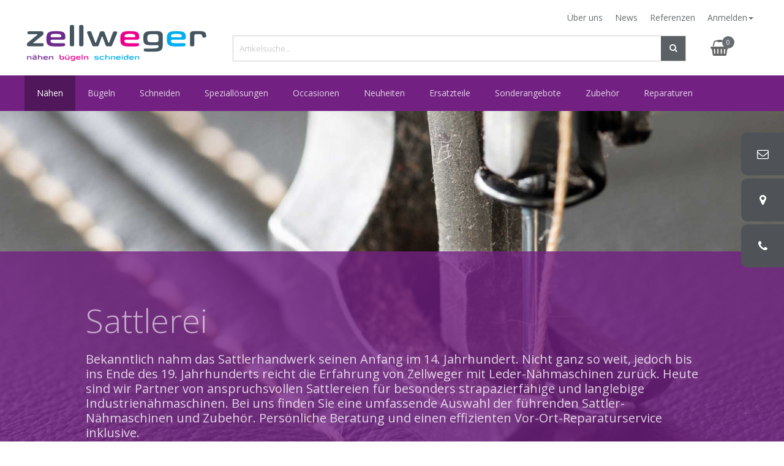

--- FILE ---
content_type: text/html; charset=utf-8
request_url: https://www.zellwegerag.ch/de/produkte/naehen/sattlerei/
body_size: 21780
content:
<!DOCTYPE html>
<html>
<head>
    <base href="https://www.zellwegerag.ch/" />
<title>N&#228;hen - Sattlerei   - zellweger ag - n&#228;hen b&#252;geln schneiden</title>
<!-- HeadMeta -->
<meta charset="UTF-8">
<meta name="description" content="Sattlerei   Bekanntlich nahm das Sattlerhandwerk seinen Anfang im 14. Jahrhundert. Nicht ganz so weit, jedoch bis ins Ende des 19. Jahrhunderts&#160;reicht die Erfahrung von Zellweger mit Leder-N&#228;hmaschinen zur&#252;ck. Heute sind wir Partner von anspruchsvollen Sattlereien f&#252;r besonders strapazierf&#228;hige und langlebige Industrien&#228;hmaschinen. Bei uns finden Sie eine umfassende Auswahl der f&#252;hrenden Sattler-N&#228;hmaschinen und Zubeh&#246;r. Pers&#246;nliche Beratung und einen effizienten Vor-Ort-Reparaturservice inklusive." />
<meta name="viewport" content="width=device-width, initial-scale=1.0" />
<meta http-equiv="X-UA-Compatible" content="IE=edge" />
<!-- HeadLink -->
<link rel="shortcut icon" type="image/x-icon" href="/favicon.ico" />
<link rel="canonical" href="https://www.zellwegerag.ch/de/produkte/naehen/sattlerei/" />
<link rel="stylesheet" type="text/css" href="https://cdn10.opacc.net/3rdParties/jquery-ui/v1.13.3/jquery-ui.min.css" />
<link rel="stylesheet" type="text/css" href="https://cdn10.opacc.net/3rdParties/bootstrap-datepicker/v1.10.0/dist/css/bootstrap-datepicker3.min.css" />
<link rel="stylesheet" type="text/css" href="/WebPortal/config/layout/include/less/css/default.css" />
<!-- HeadScript -->
<!--[if lt IE 9]>
    <script src="https://oss.maxcdn.com/html5shiv/3.7.2/html5shiv.min.js"></script>
    <script src="https://oss.maxcdn.com/respond/1.4.2/respond.min.js"></script>
<![endif]-->
<!-- 3rd-Party-Plugins, welche im was-footer.min.js verwendet werden -->
<script type="text/javascript" src="/WebPortal/config/layout/include/js/customOpaccConfig.js"></script>
<script type="text/javascript" src="https://cdn10.opacc.net/3rdParties/jquery/v3.7.1/dist/jquery.min.js"></script>
<script type="text/javascript" src="https://cdn10.opacc.net/3rdParties/jquery-ui/v1.13.3/jquery-ui.min.js"></script>
<script type="text/javascript" src="https://cdn10.opacc.net/3rdParties/jquery-ui-timepicker/v0.3.3/jquery.ui.timepicker.js"></script>
<script type="text/javascript" src="https://cdn10.opacc.net/3rdParties/jquery-validation/v1.20.1/dist/jquery.validate.min.js"></script>
<script type="text/javascript" src="https://cdn10.opacc.net/3rdParties/jquery-validation/v1.20.1/dist/additional-methods.min.js"></script>
<script type="text/javascript" src="https://cdn10.opacc.net/3rdParties/jquery-validation/v1.20.1/dist/localization/messages_de.js"></script>
<script type="text/javascript" src="https://cdn10.opacc.net/3rdParties/bootstrap/v3.4.1/js/bootstrap.min.js"></script>
<!-- Opacc-Static-Functions -->
<script type="text/javascript" src="https://cdn10.opacc.net/jquery/v3.7/client/plugins/jquery.opacc.configuration.js"></script>
<script type="text/javascript" src="https://cdn10.opacc.net/jquery/v3.7/client/plugins/jquery.opacc.logmanager.js"></script>
<script type="text/javascript" src="https://cdn10.opacc.net/jquery/v3.7/client/plugins/jquery.opacc.eventmanager.js"></script>
<script type="text/javascript" src="https://cdn10.opacc.net/jquery/v3.7/client/plugins/jquery.opacc.ajaxmanager.js"></script>
<script type="text/javascript" src="https://cdn10.opacc.net/jquery/v3.7/client/plugins/jquery.opacc.tagmanager.js"></script>
<!-- "alte" Opacc-Funktionalität (Standard Libraries) -->
<script type="text/javascript" src="https://cdn10.opacc.net/jquery/v3.7/client/form_validate.js"></script>
<script type="text/javascript" src="https://cdn10.opacc.net/jquery/v3.7/client/form_validate_regexp.js"></script>
<script type="text/javascript" src="https://cdn10.opacc.net/jquery/v3.7/client/page_global.js"></script>
<script type="text/javascript" src="https://cdn10.opacc.net/jquery/v3.7/client/wpasynlib.js"></script>
<!-- GOOGLE TAG MANAGER -->
<noscript><iframe src="//www.googletagmanager.com/ns.html?id=GTM-KLQRMP3" height="0" width="0" style="display: none; visibility: hidden"></iframe></noscript>
<script>
(function(w, d, s, l, i) {
    w[l] = w[l] || [];
    w[l].push({ 'gtm.start': new Date().getTime(), event: 'gtm.js' });
    var f = d.getElementsByTagName(s)[0], j = d.createElement(s), dl = l != 'dataLayer' ? '&l=' + l : '';
    j.async = true;
    j.src = '//www.googletagmanager.com/gtm.js?id=' + i + dl;
    f.parentNode.insertBefore(j, f);
})(window, document, 'script', 'dataLayer', 'GTM-KLQRMP3');

// TagManager Default-Option überschreiben mit aktuellem Tracking Tool
$.opacc.tagManager.updateTrackingTool("GTM");

$.opacc.config.analytics = {
    CatECommerceShippingChargeNo: "0",
    CatECommerceTransactionData: "True",
    CatECommerceItemData: "True",
    CatSocialInteraction: "True",
    CatPageTracking: "True"
}
</script>


    
	
	
    
            
    

</head>
<body class="stitch">

    <div class="viewport">
        
        
        <div class="cookieMessagePlaceholder cookieMessage-desktop"></div>
        <div id="was-message-box"></div>
        <div class="topbar-wrapper">
            <div class="topbar" role="navigation">	<p class=""><span class="hidden-xs"><a href="/de/login.htm">Jetzt anmelden</a> oder einen neuen <a href="/de/register.htm">Account erstellen</a>!</span></p>	<div class="topbar-nav" id="header-meta-navbar">		<ul class="">						<li class="dropdown">				<a href="#" class="dropdown-toggle" data-toggle="dropdown">&#220;ber uns</a>								<ul class="dropdown-menu" role="menu">					<li><a href="/de/ueberuns.htm">&#220;ber uns</a></li>					<li><a href="/de/ueberuns.htm#standort">Standort</a></li>					<li><a href="/de/ueberuns.htm#team">Team</a></li>				</ul>			</li>			<li><a href="/de/news.htm">News</a></li>						<li><a href="/de/referenzen.htm">Referenzen</a></li>			<li class="login dropdown">				<a href="#" class="dropdown-toggle" data-toggle="dropdown"><span class="hidden-xs hidden-sm"> Anmelden</span><span class="caret"></span></a>				<ul class="dropdown-menu" role="menu">									<li>						<form name="login" class="login" method="post" action="/id/476D2C6D74A743A9808D3D26C5824BD06E744787F3154241A7D89F2DA493FF75.htm">							<div class="form-group">								<label for="txtUserId">E-Mail</label>								<input type="text" name="txtUserId" id="txtUserId" class="form-control">							</div>							<div class="form-group">								<label for="txtPassword">Passwort</label>								<input type="password" name="txtPassword" id="txtPassword" class="form-control">												</div>							<button type="submit" class="btn btn-primary pull-right"><i class="was-icon-user"></i> Anmelden</button>						</form>					</li>					<li><a href="/de/register.htm"><i class="was-icon-register"></i> Neu registrieren</a></li>					<li><a href="/de/restorepassword.htm"><i class="was-icon-passwortreset"></i> Passwort vergessen</a></li>								</ul>			</li>		</ul>	</div>	</div>
        </div>
        <header class="header-wrapper">
            <div class="topic brand" style="display:none">	<div class="container">		<div class="row">			<div class="col-xs-6 col-sm-6 col-md-3 image">				<a href="/de/start.htm"><img class="img-responsive" alt="Logo" src="../WebPortal/config/layout/images/default/general/logo.svg" /></a>			</div>			<div class="col-xs-6 col-sm-6 col-md-3 col-md-push-6">				    <div class="f-basket-infobutton empty" data-asynctemplate="">        <a href="/de/basket.htm" class="infoButton" title='Warenkorb anzeigen'>            <span class="infoText">                <span class="text">Mein Warenkorb</span>                <span class="quantity" data-asyncbasket="quantity">0</span>                <span class="currency" data-asyncbasket="currency">CHF</span>                <span class="amount" data-asyncbasket="totalAmount">0.00</span>            </span>            <span class="icon" data-asyncbasket="icon"></span>        </a>        <div class='basketItems'>            <div class="headline">Ihr Warenkorb:</div>            <ul class='items showdelete' data-asyncbasket='items'></ul>            <div class="infoText">                <span class="text">Mein Warenkorb</span>                <span class="quantity" data-asyncbasket="quantity">0</span>                <span class="currency" data-asyncbasket="currency">CHF</span>                <span class="amount" data-asyncbasket="totalAmount">0.00</span>            </div>            <div class="button">                <a class="btn basket" href="/de/basket.htm"><span class="icon ba-add"></span>Zum Warenkorb</a>                <a class="btn checkout otm-callback" href="/cid/AO5bbZSUfu7IjTdEZZLEcFGrUWIUK6VwRsJ_pl_JfAaT7S2lsNuFUK_pl_kdHz5ABwpoZK7sBkDhAXAl1ynBCS7eJGFEojkjt72GBUywKGUpmwN60=.htm"><span class="icon checkout"></span>Zur Kasse</a>            </div>        </div>    </div>			</div>			<div class="col-xs-12 col-sm-6 col-md-6 col-md-pull-3">				<div class="hidden-xs">    <div class="f-directsearchsuggest ">        <form class="f-directsearchsuggest-form" name="f-directsearchsuggest-form" method="post" action="/de/directsearch/Section3.htm" data-op-keep-raw="true">            <input class="f-directsearchsuggest-input" name="f-directsearchsuggest-input" type="text" value="" placeholder="Artikelsuche..." autocomplete="off" data-directsearchsuggest-minlength="3" />            <button class="f-directsearchsuggest-button" type="submit"></button>            <div class="f-directsearchsuggest-asyncview"></div>        </form>    </div></div>			</div>		</div>		<div class="row">			<div id="f-directsearchsuggest-asyncview2"></div>		</div>	</div></div><div class="header">	<!-- mobile menu -->	<div class="burger" onclick="$('.burger').toggleClass('open'); $('.offcanvas-nav').toggleClass('open')"><span></span></div>		<!-- logo -->	<div class="logo"><a href="/de/start.htm"><img class="img-responsive" alt="Logo" src="../WebPortal/config/layout/images/default/general/logo.svg" /></a></div>		<!-- suche -->	<div class="search">		    <div class="f-directsearchsuggest ">        <form class="f-directsearchsuggest-form" name="f-directsearchsuggest-form" method="post" action="/de/directsearch/Section3.htm" data-op-keep-raw="true">            <input class="f-directsearchsuggest-input" name="f-directsearchsuggest-input" type="text" value="" placeholder="Artikelsuche..." autocomplete="off" data-directsearchsuggest-minlength="3" />            <button class="f-directsearchsuggest-button" type="submit"></button>            <div class="f-directsearchsuggest-asyncview"></div>        </form>    </div>		<div id="f-directsearchsuggest-asyncview"></div>		</div>		<!-- mini basket -->	<div class="mobile-search-trigger" onclick="$('.search').slideToggle();"><i class="fa fa-search"></i></div>	<div class="basket-nav">		    <div class="f-basket-infobutton empty" data-asynctemplate="">        <a href="/de/basket.htm" class="infoButton" title='Warenkorb anzeigen'>            <span class="infoText">                <span class="text">Mein Warenkorb</span>                <span class="quantity" data-asyncbasket="quantity">0</span>                <span class="currency" data-asyncbasket="currency">CHF</span>                <span class="amount" data-asyncbasket="totalAmount">0.00</span>            </span>            <span class="icon" data-asyncbasket="icon"></span>        </a>        <div class='basketItems'>            <div class="headline">Ihr Warenkorb:</div>            <ul class='items showdelete' data-asyncbasket='items'></ul>            <div class="infoText">                <span class="text">Mein Warenkorb</span>                <span class="quantity" data-asyncbasket="quantity">0</span>                <span class="currency" data-asyncbasket="currency">CHF</span>                <span class="amount" data-asyncbasket="totalAmount">0.00</span>            </div>            <div class="button">                <a class="btn basket" href="/de/basket.htm"><span class="icon ba-add"></span>Zum Warenkorb</a>                <a class="btn checkout otm-callback" href="/cid/AO5bbZSUfu7IjTdEZZLEcFGrUWIUK6VwRsJ_pl_JfAaT7S2lsNuFUK_pl_kdHz5ABwpoZK7sBkDhAXAl1ynBCS7eJGFEojkjt72GBUywKGUpmwN60=.htm"><span class="icon checkout"></span>Zur Kasse</a>            </div>        </div>    </div>	</div></div>
        </header>
        <nav class="main-navigation-wrapper">
            <div class="topic navi navbar navbar-default" role="navigation" style="display:none">	<div class="container">		<div class="navbar-header">			<button type="button" class="navbar-toggle collapsed btn" data-toggle="collapse" data-target="#header-navi-navbar">				<i class="was-icon-bars"></i>			</button>			<div class="visible-xs-block">    <div class="f-directsearchsuggest ">        <form class="f-directsearchsuggest-form" name="f-directsearchsuggest-form" method="post" action="/de/directsearch/Section3.htm" data-op-keep-raw="true">            <input class="f-directsearchsuggest-input" name="f-directsearchsuggest-input" type="text" value="" placeholder="Artikelsuche..." autocomplete="off" data-directsearchsuggest-minlength="3" />            <button class="f-directsearchsuggest-button" type="submit"></button>            <div class="f-directsearchsuggest-asyncview"></div>        </form>    </div></div>		</div>				<a class="brand-image" href="/de/start.htm"><img class="img-responsive" alt="Logo" src="../WebPortal/config/layout/images/default/general/logo.svg" /></a>   		    <div class="wpNavigationHeader"></div><div class="wpNavigationContainer">    <ul class="wpNavigation wpNavigationLevel2 wpNavigationSelected">        <li class="wpNavigation wpNavigationLevel2 wpNavigationSelected catstruct-li-4 stitch "  >            <a class="wpNavigation wpNavigationLevel2 wpNavigationSelected catstruct-a" href="/de/produkte/naehen/" >N&#228;hen</a>				<ul class="wpNavigation wpNavigationLevel3 wpNavigationSelected">			<li class="wpNavigation wpNavigationLevel3 wpNavigationUnselected catstruct-li-7  "  >			<a class="wpNavigation wpNavigationLevel3 wpNavigationUnselected catstruct-a" href="/de/produkte/naehen/schneiderei-aenderungsatelier/" >Schneiderei / &#196;nderungsatelier</a>			</li>			<li class="wpNavigation wpNavigationLevel3 wpNavigationUnselected catstruct-li-8  "  >			<a class="wpNavigation wpNavigationLevel3 wpNavigationUnselected catstruct-a" href="/de/produkte/naehen/interieur-textilien/" >Interieur-Textilien</a>			</li>			<li class="wpNavigation wpNavigationLevel3 wpNavigationUnselected catstruct-li-9  "  >			<a class="wpNavigation wpNavigationLevel3 wpNavigationUnselected catstruct-a" href="/de/produkte/naehen/schulen/" >Schulen</a>			</li>			<li class="wpNavigation wpNavigationLevel3 wpNavigationUnselected catstruct-li-15  "  >			<a class="wpNavigation wpNavigationLevel3 wpNavigationUnselected catstruct-a" href="/de/produkte/naehen/waescherei/" >W&#228;scherei</a>			</li>			<li class="wpNavigation wpNavigationLevel3 wpNavigationUnselected catstruct-li-16  "  >			<a class="wpNavigation wpNavigationLevel3 wpNavigationUnselected catstruct-a" href="/de/produkte/naehen/heime_-spitaeler_-hotels/" >Heime / Spit&#228;ler / Hotels</a>			</li>			<li class="wpNavigation wpNavigationLevel3 wpNavigationSelected catstruct-li-17  "  >			<a class="wpNavigation wpNavigationLevel3 wpNavigationSelected catstruct-a" href="/de/produkte/naehen/sattlerei/" >Sattlerei</a>			</li>			<li class="wpNavigation wpNavigationLevel3 wpNavigationUnselected catstruct-li-18  "  >			<a class="wpNavigation wpNavigationLevel3 wpNavigationUnselected catstruct-a" href="/de/produkte/naehen/polsterei/" >Polsterei</a>			</li>			<li class="wpNavigation wpNavigationLevel3 wpNavigationUnselected catstruct-li-19  "  >			<a class="wpNavigation wpNavigationLevel3 wpNavigationUnselected catstruct-a" href="/de/produkte/naehen/technische-textilien/" >Technische Textilien</a>			</li>			<li class="wpNavigation wpNavigationLevel3 wpNavigationUnselected catstruct-li-20  "  >			<a class="wpNavigation wpNavigationLevel3 wpNavigationUnselected catstruct-a" href="/de/produkte/naehen/schuhe/" >Schuhe</a>			</li>			<li class="wpNavigation wpNavigationLevel3 wpNavigationUnselected catstruct-li-21  "  >			<a class="wpNavigation wpNavigationLevel3 wpNavigationUnselected catstruct-a" href="/de/produkte/naehen/private-_-hobby/" >Private / Hobby</a>			</li>				</ul>        </li>        <li class="wpNavigation wpNavigationLevel2 wpNavigationUnselected catstruct-li-6 iron "  >            <a class="wpNavigation wpNavigationLevel2 wpNavigationUnselected catstruct-a" href="/de/produkte/buegeln/" >B&#252;geln</a>				<ul class="wpNavigation wpNavigationLevel3 wpNavigationUnselected">			<li class="wpNavigation wpNavigationLevel3 wpNavigationUnselected catstruct-li-22  "  >			<a class="wpNavigation wpNavigationLevel3 wpNavigationUnselected catstruct-a" href="/de/produkte/buegeln/schneiderei_aenderungsatelier/" >Schneiderei / &#196;nderungsatelier</a>			</li>			<li class="wpNavigation wpNavigationLevel3 wpNavigationUnselected catstruct-li-23  "  >			<a class="wpNavigation wpNavigationLevel3 wpNavigationUnselected catstruct-a" href="/de/produkte/buegeln/interieur-textilien/" >Interieur-Textilien</a>			</li>			<li class="wpNavigation wpNavigationLevel3 wpNavigationUnselected catstruct-li-24  "  >			<a class="wpNavigation wpNavigationLevel3 wpNavigationUnselected catstruct-a" href="/de/produkte/buegeln/waescherei/" >W&#228;scherei</a>			</li>			<li class="wpNavigation wpNavigationLevel3 wpNavigationUnselected catstruct-li-25  "  >			<a class="wpNavigation wpNavigationLevel3 wpNavigationUnselected catstruct-a" href="/de/produkte/buegeln/schulen/" >Schulen</a>			</li>			<li class="wpNavigation wpNavigationLevel3 wpNavigationUnselected catstruct-li-26  "  >			<a class="wpNavigation wpNavigationLevel3 wpNavigationUnselected catstruct-a" href="/de/produkte/buegeln/heime_-spitaeler_-hotels/" >Heime / Spit&#228;ler / Hotels</a>			</li>			<li class="wpNavigation wpNavigationLevel3 wpNavigationUnselected catstruct-li-27  "  >			<a class="wpNavigation wpNavigationLevel3 wpNavigationUnselected catstruct-a" href="/de/produkte/buegeln/private/" >Private / Hobby</a>			</li>				</ul>        </li>        <li class="wpNavigation wpNavigationLevel2 wpNavigationUnselected catstruct-li-12 cut "  >            <a class="wpNavigation wpNavigationLevel2 wpNavigationUnselected catstruct-a" href="/de/produkte/schneiden/" >Schneiden</a>				<ul class="wpNavigation wpNavigationLevel3 wpNavigationUnselected">			<li class="wpNavigation wpNavigationLevel3 wpNavigationUnselected catstruct-li-28  "  >			<a class="wpNavigation wpNavigationLevel3 wpNavigationUnselected catstruct-a" href="/de/produkte/schneiden/schneiderei_aenderungsatelier/" >Schneiderei / &#196;nderungsatelier</a>			</li>			<li class="wpNavigation wpNavigationLevel3 wpNavigationUnselected catstruct-li-29  "  >			<a class="wpNavigation wpNavigationLevel3 wpNavigationUnselected catstruct-a" href="/de/produkte/schneiden/sattlerei/" >Sattlerei</a>			</li>			<li class="wpNavigation wpNavigationLevel3 wpNavigationUnselected catstruct-li-30  "  >			<a class="wpNavigation wpNavigationLevel3 wpNavigationUnselected catstruct-a" href="/de/produkte/schneiden/polsterei/" >Polsterei</a>			</li>			<li class="wpNavigation wpNavigationLevel3 wpNavigationUnselected catstruct-li-31  "  >			<a class="wpNavigation wpNavigationLevel3 wpNavigationUnselected catstruct-a" href="/de/produkte/schneiden/heimtextilien/" >Heimtextilien</a>			</li>			<li class="wpNavigation wpNavigationLevel3 wpNavigationUnselected catstruct-li-32  "  >			<a class="wpNavigation wpNavigationLevel3 wpNavigationUnselected catstruct-a" href="/de/produkte/schneiden/schuhe/" >Schuhe</a>			</li>			<li class="wpNavigation wpNavigationLevel3 wpNavigationUnselected catstruct-li-33  "  >			<a class="wpNavigation wpNavigationLevel3 wpNavigationUnselected catstruct-a" href="/de/produkte/schneiden/waescherei/" >W&#228;scherei</a>			</li>			<li class="wpNavigation wpNavigationLevel3 wpNavigationUnselected catstruct-li-34  "  >			<a class="wpNavigation wpNavigationLevel3 wpNavigationUnselected catstruct-a" href="/de/produkte/schneiden/schulen/" >Schulen</a>			</li>			<li class="wpNavigation wpNavigationLevel3 wpNavigationUnselected catstruct-li-35  "  >			<a class="wpNavigation wpNavigationLevel3 wpNavigationUnselected catstruct-a" href="/de/produkte/schneiden/technische-textilien/" >Technische Textilien</a>			</li>				</ul>        </li>        <li class="wpNavigation wpNavigationLevel2 wpNavigationUnselected catstruct-li-10  "  >            <a class="wpNavigation wpNavigationLevel2 wpNavigationUnselected catstruct-a" href="/de/produkte/spezialloesungen/" >Speziall&#246;sungen</a>				<ul class="wpNavigation wpNavigationLevel3 wpNavigationUnselected">			<li class="wpNavigation wpNavigationLevel3 wpNavigationUnselected catstruct-li-91  "  >			<a class="wpNavigation wpNavigationLevel3 wpNavigationUnselected catstruct-a" href="/de/produkte/spezialloesungen/gleiterannaehen/" >Gleiterann&#228;hen</a>			</li>			<li class="wpNavigation wpNavigationLevel3 wpNavigationUnselected catstruct-li-11  "  >			<a class="wpNavigation wpNavigationLevel3 wpNavigationUnselected catstruct-a" href="/de/produkte/spezialloesungen/schweissen---ultraschall-_-heissluft-_-heizkeil/" >Schweissen - Ultraschall / Heissluft / Heizkeil</a>			</li>			<li class="wpNavigation wpNavigationLevel3 wpNavigationUnselected catstruct-li-51  "  >			<a class="wpNavigation wpNavigationLevel3 wpNavigationUnselected catstruct-a" href="/de/produkte/spezialloesungen/stickmaschinen/" >Stickmaschinen</a>			</li>			<li class="wpNavigation wpNavigationLevel3 wpNavigationUnselected catstruct-li-52  "  >			<a class="wpNavigation wpNavigationLevel3 wpNavigationUnselected catstruct-a" href="/de/produkte/spezialloesungen/schaerfen/" >Sch&#228;rfen / Spalten</a>			</li>			<li class="wpNavigation wpNavigationLevel3 wpNavigationUnselected catstruct-li-53  "  >			<a class="wpNavigation wpNavigationLevel3 wpNavigationUnselected catstruct-a" href="/de/produkte/spezialloesungen/bandmessermaschinen/" >Zuschneideanlagen</a>			</li>				</ul>        </li>        <li class="wpNavigation wpNavigationLevel2 wpNavigationUnselected catstruct-li-13  "  >            <a class="wpNavigation wpNavigationLevel2 wpNavigationUnselected catstruct-a" href="/de/produkte/occasionen/" >Occasionen</a>				<ul class="wpNavigation wpNavigationLevel3 wpNavigationUnselected">			<li class="wpNavigation wpNavigationLevel3 wpNavigationUnselected catstruct-li-54  "  >			<a class="wpNavigation wpNavigationLevel3 wpNavigationUnselected catstruct-a" href="/de/produkte/occasionen/naehmaschinen/" >N&#228;hmaschinen</a>			</li>			<li class="wpNavigation wpNavigationLevel3 wpNavigationUnselected catstruct-li-55  "  >			<a class="wpNavigation wpNavigationLevel3 wpNavigationUnselected catstruct-a" href="/de/produkte/occasionen/buegelgeraete/" >B&#252;gelger&#228;te</a>			</li>				</ul>        </li>        <li class="wpNavigation wpNavigationLevel2 wpNavigationUnselected catstruct-li-14  "  >            <a class="wpNavigation wpNavigationLevel2 wpNavigationUnselected catstruct-a" href="/de/produkte/neuheiten/" >Neuheiten</a>				<ul class="wpNavigation wpNavigationLevel3 wpNavigationUnselected">			<li class="wpNavigation wpNavigationLevel3 wpNavigationUnselected catstruct-li-83  "  >			<a class="wpNavigation wpNavigationLevel3 wpNavigationUnselected catstruct-a" href="/de/produkte/neuheiten/neuheiten-naehen/" >Neuheiten N&#228;hen</a>			</li>			<li class="wpNavigation wpNavigationLevel3 wpNavigationUnselected catstruct-li-84  "  >			<a class="wpNavigation wpNavigationLevel3 wpNavigationUnselected catstruct-a" href="/de/produkte/neuheiten/neuheiten-buegeln/" >Neuheiten B&#252;geln</a>			</li>			<li class="wpNavigation wpNavigationLevel3 wpNavigationUnselected catstruct-li-99  "  >			<a class="wpNavigation wpNavigationLevel3 wpNavigationUnselected catstruct-a" href="/de/produkte/neuheiten/neuheiten-zuschneiden/" >Neuheiten Zuschneiden</a>			</li>				</ul>        </li>        <li class="wpNavigation wpNavigationLevel2 wpNavigationUnselected catstruct-li-36  "  >            <a class="wpNavigation wpNavigationLevel2 wpNavigationUnselected catstruct-a" href="/de/produkte/ersatzteile/" >Ersatzteile</a>				<ul class="wpNavigation wpNavigationLevel3 wpNavigationUnselected">			<li class="wpNavigation wpNavigationLevel3 wpNavigationUnselected catstruct-li-57  "  >			<a class="wpNavigation wpNavigationLevel3 wpNavigationUnselected catstruct-a" href="/de/produkte/ersatzteile/duerkopp-teile/" >D&#252;rkopp Teile</a>			</li>			<li class="wpNavigation wpNavigationLevel3 wpNavigationUnselected catstruct-li-58  "  >			<a class="wpNavigation wpNavigationLevel3 wpNavigationUnselected catstruct-a" href="/de/produkte/ersatzteile/brother-teile/" >Brother Teile</a>			</li>			<li class="wpNavigation wpNavigationLevel3 wpNavigationUnselected catstruct-li-59  "  >			<a class="wpNavigation wpNavigationLevel3 wpNavigationUnselected catstruct-a" href="/de/produkte/ersatzteile/pfaff-teile/" >Pfaff Teile</a>			</li>			<li class="wpNavigation wpNavigationLevel3 wpNavigationUnselected catstruct-li-60  "  >			<a class="wpNavigation wpNavigationLevel3 wpNavigationUnselected catstruct-a" href="/de/produkte/ersatzteile/juki-teile/" >Juki Teile</a>			</li>			<li class="wpNavigation wpNavigationLevel3 wpNavigationUnselected catstruct-li-61  "  >			<a class="wpNavigation wpNavigationLevel3 wpNavigationUnselected catstruct-a" href="/de/produkte/ersatzteile/pegasus-teile/" >Pegasus Teile</a>			</li>			<li class="wpNavigation wpNavigationLevel3 wpNavigationUnselected catstruct-li-62  "  >			<a class="wpNavigation wpNavigationLevel3 wpNavigationUnselected catstruct-a" href="/de/produkte/ersatzteile/typical-teile/" >Typical Teile</a>			</li>			<li class="wpNavigation wpNavigationLevel3 wpNavigationUnselected catstruct-li-63  "  >			<a class="wpNavigation wpNavigationLevel3 wpNavigationUnselected catstruct-a" href="/de/produkte/ersatzteile/kuris-teile/" >Kuris Teile</a>			</li>			<li class="wpNavigation wpNavigationLevel3 wpNavigationUnselected catstruct-li-64  "  >			<a class="wpNavigation wpNavigationLevel3 wpNavigationUnselected catstruct-a" href="/de/produkte/ersatzteile/rasor-teile/" >Rasor Teile</a>			</li>			<li class="wpNavigation wpNavigationLevel3 wpNavigationUnselected catstruct-li-65  "  >			<a class="wpNavigation wpNavigationLevel3 wpNavigationUnselected catstruct-a" href="/de/produkte/ersatzteile/fortuna-teile/" >Fortuna Teile</a>			</li>			<li class="wpNavigation wpNavigationLevel3 wpNavigationUnselected catstruct-li-66  "  >			<a class="wpNavigation wpNavigationLevel3 wpNavigationUnselected catstruct-a" href="/de/produkte/ersatzteile/veit-teile/" >Veit Teile</a>			</li>			<li class="wpNavigation wpNavigationLevel3 wpNavigationUnselected catstruct-li-67  "  >			<a class="wpNavigation wpNavigationLevel3 wpNavigationUnselected catstruct-a" href="/de/produkte/ersatzteile/ipt-teile/" >IPT Teile</a>			</li>				</ul>        </li>        <li class="wpNavigation wpNavigationLevel2 wpNavigationUnselected catstruct-li-100  "  >            <a class="wpNavigation wpNavigationLevel2 wpNavigationUnselected catstruct-a" href="/de/produkte/sonderangebote/" >Sonderangebote</a>				<ul class="wpNavigation wpNavigationLevel3 wpNavigationUnselected">			<li class="wpNavigation wpNavigationLevel3 wpNavigationUnselected catstruct-li-101  "  >			<a class="wpNavigation wpNavigationLevel3 wpNavigationUnselected catstruct-a" href="/de/produkte/sonderangebote/sonderangebote/" >N&#228;hmaschinen</a>			</li>			<li class="wpNavigation wpNavigationLevel3 wpNavigationUnselected catstruct-li-102  "  >			<a class="wpNavigation wpNavigationLevel3 wpNavigationUnselected catstruct-a" href="/de/produkte/sonderangebote/buegelanlagen_geraete/" >B&#252;gelanlagen/Ger&#228;te</a>			</li>				</ul>        </li>        <li class="wpNavigation wpNavigationLevel2 wpNavigationUnselected catstruct-li-47  "  >            <a class="wpNavigation wpNavigationLevel2 wpNavigationUnselected catstruct-a" href="/de/produkte/zubehoer/" >Zubeh&#246;r</a>				<ul class="wpNavigation wpNavigationLevel3 wpNavigationUnselected">			<li class="wpNavigation wpNavigationLevel3 wpNavigationUnselected catstruct-li-49  "  >			<a class="wpNavigation wpNavigationLevel3 wpNavigationUnselected catstruct-a" href="/de/produkte/zubehoer/duerkop-zubehoer/" >D&#252;rkopp Zubeh&#246;r</a>			</li>			<li class="wpNavigation wpNavigationLevel3 wpNavigationUnselected catstruct-li-92  "  >			<a class="wpNavigation wpNavigationLevel3 wpNavigationUnselected catstruct-a" href="/de/produkte/zubehoer/brother-sticken/" >Brother Sticken</a>			</li>			<li class="wpNavigation wpNavigationLevel3 wpNavigationUnselected catstruct-li-68  "  >			<a class="wpNavigation wpNavigationLevel3 wpNavigationUnselected catstruct-a" href="/de/produkte/zubehoer/brother-zubehoer/" >Brother Zubeh&#246;r</a>			</li>			<li class="wpNavigation wpNavigationLevel3 wpNavigationUnselected catstruct-li-69  "  >			<a class="wpNavigation wpNavigationLevel3 wpNavigationUnselected catstruct-a" href="/de/produkte/zubehoer/pfaff-zubehoer/" >Pfaff Zubeh&#246;r</a>			</li>			<li class="wpNavigation wpNavigationLevel3 wpNavigationUnselected catstruct-li-70  "  >			<a class="wpNavigation wpNavigationLevel3 wpNavigationUnselected catstruct-a" href="/de/produkte/zubehoer/juki-zubehoer/" >Juki Zubeh&#246;r</a>			</li>			<li class="wpNavigation wpNavigationLevel3 wpNavigationUnselected catstruct-li-71  "  >			<a class="wpNavigation wpNavigationLevel3 wpNavigationUnselected catstruct-a" href="/de/produkte/zubehoer/typical-zubehoer/" >Typical Zubeh&#246;r</a>			</li>			<li class="wpNavigation wpNavigationLevel3 wpNavigationUnselected catstruct-li-72  "  >			<a class="wpNavigation wpNavigationLevel3 wpNavigationUnselected catstruct-a" href="/de/produkte/zubehoer/naehmaschinen-zubehoer/" >N&#228;hmaschinen Zubeh&#246;r</a>			</li>			<li class="wpNavigation wpNavigationLevel3 wpNavigationUnselected catstruct-li-73  "  >			<a class="wpNavigation wpNavigationLevel3 wpNavigationUnselected catstruct-a" href="/de/produkte/zubehoer/veit-zubehoer/" >Veit Zubeh&#246;r</a>			</li>			<li class="wpNavigation wpNavigationLevel3 wpNavigationUnselected catstruct-li-74  "  >			<a class="wpNavigation wpNavigationLevel3 wpNavigationUnselected catstruct-a" href="/de/produkte/zubehoer/scheren-kai/" >KAI Scheren</a>			</li>			<li class="wpNavigation wpNavigationLevel3 wpNavigationUnselected catstruct-li-75  "  >			<a class="wpNavigation wpNavigationLevel3 wpNavigationUnselected catstruct-a" href="/de/produkte/zubehoer/schneider-zubehoer-fournituren/" >Schneider Zubeh&#246;r / Fournituren</a>			</li>			<li class="wpNavigation wpNavigationLevel3 wpNavigationUnselected catstruct-li-76  "  >			<a class="wpNavigation wpNavigationLevel3 wpNavigationUnselected catstruct-a" href="/de/produkte/zubehoer/nadeln-grotz-beckert/" >Nadeln Groz Beckert</a>			</li>			<li class="wpNavigation wpNavigationLevel3 wpNavigationUnselected catstruct-li-87  "  >			<a class="wpNavigation wpNavigationLevel3 wpNavigationUnselected catstruct-a" href="/de/produkte/zubehoer/pegasus-zubehoer/" >Pegasus Zubeh&#246;r</a>			</li>			<li class="wpNavigation wpNavigationLevel3 wpNavigationUnselected catstruct-li-88  "  >			<a class="wpNavigation wpNavigationLevel3 wpNavigationUnselected catstruct-a" href="/de/produkte/zubehoer/ipt-zubehoer/" >IPT Zubeh&#246;r</a>			</li>			<li class="wpNavigation wpNavigationLevel3 wpNavigationUnselected catstruct-li-90  "  >			<a class="wpNavigation wpNavigationLevel3 wpNavigationUnselected catstruct-a" href="/de/produkte/zubehoer/mgf-zubehoer/" >MGF Zubeh&#246;r</a>			</li>			<li class="wpNavigation wpNavigationLevel3 wpNavigationUnselected catstruct-li-77  "  >			<a class="wpNavigation wpNavigationLevel3 wpNavigationUnselected catstruct-a" href="/de/produkte/zubehoer/nadeln-schmetz/" >Nadeln Schmetz</a>			</li>			<li class="wpNavigation wpNavigationLevel3 wpNavigationUnselected catstruct-li-78  "  >			<a class="wpNavigation wpNavigationLevel3 wpNavigationUnselected catstruct-a" href="/de/produkte/zubehoer/faden-coats/" >Faden Coats</a>			</li>			<li class="wpNavigation wpNavigationLevel3 wpNavigationUnselected catstruct-li-79  "  >			<a class="wpNavigation wpNavigationLevel3 wpNavigationUnselected catstruct-a" href="/de/produkte/zubehoer/stuehle-hocker/" >St&#252;hle, Hocker</a>			</li>			<li class="wpNavigation wpNavigationLevel3 wpNavigationUnselected catstruct-li-80  "  >			<a class="wpNavigation wpNavigationLevel3 wpNavigationUnselected catstruct-a" href="/de/produkte/zubehoer/transport-und-konfektionswagen/" >Transport / Konfektionswagen</a>			</li>			<li class="wpNavigation wpNavigationLevel3 wpNavigationUnselected catstruct-li-81  "  >			<a class="wpNavigation wpNavigationLevel3 wpNavigationUnselected catstruct-a" href="/de/produkte/zubehoer/lampen-arbeitsleuchten/" >Arbeitsleuchten</a>			</li>			<li class="wpNavigation wpNavigationLevel3 wpNavigationUnselected catstruct-li-82  "  >			<a class="wpNavigation wpNavigationLevel3 wpNavigationUnselected catstruct-a" href="/de/produkte/zubehoer/restposten/" >Restposten</a>			</li>				</ul>        </li>        <li class="wpNavigation wpNavigationLevel2 wpNavigationUnselected catstruct-li-48  "  >            <a class="wpNavigation wpNavigationLevel2 wpNavigationUnselected catstruct-a" href="/de/Reparaturen/" target='_self'>Reparaturen</a>        </li>    </ul></div><div class="wpNavigationFooter"></div>	</div></div><div class="main-navigation">	<div id="header-navi-navbar" class="collapse navbar-collapse layout810">    <ul class="nav navbar-nav active">        <li class="catstruct-li-4 active stitch dropdown"  >            <a href="#" class="dropdown-toggle" data-toggle="dropdown" role="button" aria-haspopup="true" aria-expanded="false"><span></span>N&#228;hen<span class="was-icon-caret"></span></a>						<ul class="dropdown-menu">			<li class="catstruct-li-7  "  >			<a href="/de/produkte/naehen/schneiderei-aenderungsatelier/"><span></span>Schneiderei / &#196;nderungsatelier</a>			</li>			<li class="catstruct-li-8  "  >			<a href="/de/produkte/naehen/interieur-textilien/"><span></span>Interieur-Textilien</a>			</li>			<li class="catstruct-li-9  "  >			<a href="/de/produkte/naehen/schulen/"><span></span>Schulen</a>			</li>			<li class="catstruct-li-15  "  >			<a href="/de/produkte/naehen/waescherei/"><span></span>W&#228;scherei</a>			</li>			<li class="catstruct-li-16  "  >			<a href="/de/produkte/naehen/heime_-spitaeler_-hotels/"><span></span>Heime / Spit&#228;ler / Hotels</a>			</li>			<li class="catstruct-li-17 active  "  >			<a href="/de/produkte/naehen/sattlerei/"><span></span>Sattlerei</a>			</li>			<li class="catstruct-li-18  "  >			<a href="/de/produkte/naehen/polsterei/"><span></span>Polsterei</a>			</li>			<li class="catstruct-li-19  "  >			<a href="/de/produkte/naehen/technische-textilien/"><span></span>Technische Textilien</a>			</li>			<li class="catstruct-li-20  "  >			<a href="/de/produkte/naehen/schuhe/"><span></span>Schuhe</a>			</li>			<li class="catstruct-li-21  "  >			<a href="/de/produkte/naehen/private-_-hobby/"><span></span>Private / Hobby</a>			</li>					</ul>        </li>        <li class="catstruct-li-6 iron dropdown"  >            <a href="#" class="dropdown-toggle" data-toggle="dropdown" role="button" aria-haspopup="true" aria-expanded="false"><span></span>B&#252;geln<span class="was-icon-caret"></span></a>						<ul class="dropdown-menu">			<li class="catstruct-li-22  "  >			<a href="/de/produkte/buegeln/schneiderei_aenderungsatelier/"><span></span>Schneiderei / &#196;nderungsatelier</a>			</li>			<li class="catstruct-li-23  "  >			<a href="/de/produkte/buegeln/interieur-textilien/"><span></span>Interieur-Textilien</a>			</li>			<li class="catstruct-li-24  "  >			<a href="/de/produkte/buegeln/waescherei/"><span></span>W&#228;scherei</a>			</li>			<li class="catstruct-li-25  "  >			<a href="/de/produkte/buegeln/schulen/"><span></span>Schulen</a>			</li>			<li class="catstruct-li-26  "  >			<a href="/de/produkte/buegeln/heime_-spitaeler_-hotels/"><span></span>Heime / Spit&#228;ler / Hotels</a>			</li>			<li class="catstruct-li-27  "  >			<a href="/de/produkte/buegeln/private/"><span></span>Private / Hobby</a>			</li>					</ul>        </li>        <li class="catstruct-li-12 cut dropdown"  >            <a href="#" class="dropdown-toggle" data-toggle="dropdown" role="button" aria-haspopup="true" aria-expanded="false"><span></span>Schneiden<span class="was-icon-caret"></span></a>						<ul class="dropdown-menu">			<li class="catstruct-li-28  "  >			<a href="/de/produkte/schneiden/schneiderei_aenderungsatelier/"><span></span>Schneiderei / &#196;nderungsatelier</a>			</li>			<li class="catstruct-li-29  "  >			<a href="/de/produkte/schneiden/sattlerei/"><span></span>Sattlerei</a>			</li>			<li class="catstruct-li-30  "  >			<a href="/de/produkte/schneiden/polsterei/"><span></span>Polsterei</a>			</li>			<li class="catstruct-li-31  "  >			<a href="/de/produkte/schneiden/heimtextilien/"><span></span>Heimtextilien</a>			</li>			<li class="catstruct-li-32  "  >			<a href="/de/produkte/schneiden/schuhe/"><span></span>Schuhe</a>			</li>			<li class="catstruct-li-33  "  >			<a href="/de/produkte/schneiden/waescherei/"><span></span>W&#228;scherei</a>			</li>			<li class="catstruct-li-34  "  >			<a href="/de/produkte/schneiden/schulen/"><span></span>Schulen</a>			</li>			<li class="catstruct-li-35  "  >			<a href="/de/produkte/schneiden/technische-textilien/"><span></span>Technische Textilien</a>			</li>					</ul>        </li>        <li class="catstruct-li-10 dropdown"  >            <a href="#" class="dropdown-toggle" data-toggle="dropdown" role="button" aria-haspopup="true" aria-expanded="false"><span></span>Speziall&#246;sungen<span class="was-icon-caret"></span></a>						<ul class="dropdown-menu">			<li class="catstruct-li-91  "  >			<a href="/de/produkte/spezialloesungen/gleiterannaehen/"><span></span>Gleiterann&#228;hen</a>			</li>			<li class="catstruct-li-11  "  >			<a href="/de/produkte/spezialloesungen/schweissen---ultraschall-_-heissluft-_-heizkeil/"><span></span>Schweissen - Ultraschall / Heissluft / Heizkeil</a>			</li>			<li class="catstruct-li-51  "  >			<a href="/de/produkte/spezialloesungen/stickmaschinen/"><span></span>Stickmaschinen</a>			</li>			<li class="catstruct-li-52  "  >			<a href="/de/produkte/spezialloesungen/schaerfen/"><span></span>Sch&#228;rfen / Spalten</a>			</li>			<li class="catstruct-li-53  "  >			<a href="/de/produkte/spezialloesungen/bandmessermaschinen/"><span></span>Zuschneideanlagen</a>			</li>					</ul>        </li>        <li class="catstruct-li-13 dropdown"  >            <a href="#" class="dropdown-toggle" data-toggle="dropdown" role="button" aria-haspopup="true" aria-expanded="false"><span></span>Occasionen<span class="was-icon-caret"></span></a>						<ul class="dropdown-menu">			<li class="catstruct-li-54  "  >			<a href="/de/produkte/occasionen/naehmaschinen/"><span></span>N&#228;hmaschinen</a>			</li>			<li class="catstruct-li-55  "  >			<a href="/de/produkte/occasionen/buegelgeraete/"><span></span>B&#252;gelger&#228;te</a>			</li>					</ul>        </li>        <li class="catstruct-li-14 dropdown"  >            <a href="#" class="dropdown-toggle" data-toggle="dropdown" role="button" aria-haspopup="true" aria-expanded="false"><span></span>Neuheiten<span class="was-icon-caret"></span></a>						<ul class="dropdown-menu">			<li class="catstruct-li-83  "  >			<a href="/de/produkte/neuheiten/neuheiten-naehen/"><span></span>Neuheiten N&#228;hen</a>			</li>			<li class="catstruct-li-84  "  >			<a href="/de/produkte/neuheiten/neuheiten-buegeln/"><span></span>Neuheiten B&#252;geln</a>			</li>			<li class="catstruct-li-99  "  >			<a href="/de/produkte/neuheiten/neuheiten-zuschneiden/"><span></span>Neuheiten Zuschneiden</a>			</li>					</ul>        </li>        <li class="catstruct-li-36 dropdown"  >            <a href="#" class="dropdown-toggle" data-toggle="dropdown" role="button" aria-haspopup="true" aria-expanded="false"><span></span>Ersatzteile<span class="was-icon-caret"></span></a>						<ul class="dropdown-menu">			<li class="catstruct-li-57  "  >			<a href="/de/produkte/ersatzteile/duerkopp-teile/"><span></span>D&#252;rkopp Teile</a>			</li>			<li class="catstruct-li-58  "  >			<a href="/de/produkte/ersatzteile/brother-teile/"><span></span>Brother Teile</a>			</li>			<li class="catstruct-li-59  "  >			<a href="/de/produkte/ersatzteile/pfaff-teile/"><span></span>Pfaff Teile</a>			</li>			<li class="catstruct-li-60  "  >			<a href="/de/produkte/ersatzteile/juki-teile/"><span></span>Juki Teile</a>			</li>			<li class="catstruct-li-61  "  >			<a href="/de/produkte/ersatzteile/pegasus-teile/"><span></span>Pegasus Teile</a>			</li>			<li class="catstruct-li-62  "  >			<a href="/de/produkte/ersatzteile/typical-teile/"><span></span>Typical Teile</a>			</li>			<li class="catstruct-li-63  "  >			<a href="/de/produkte/ersatzteile/kuris-teile/"><span></span>Kuris Teile</a>			</li>			<li class="catstruct-li-64  "  >			<a href="/de/produkte/ersatzteile/rasor-teile/"><span></span>Rasor Teile</a>			</li>			<li class="catstruct-li-65  "  >			<a href="/de/produkte/ersatzteile/fortuna-teile/"><span></span>Fortuna Teile</a>			</li>			<li class="catstruct-li-66  "  >			<a href="/de/produkte/ersatzteile/veit-teile/"><span></span>Veit Teile</a>			</li>			<li class="catstruct-li-67  "  >			<a href="/de/produkte/ersatzteile/ipt-teile/"><span></span>IPT Teile</a>			</li>					</ul>        </li>        <li class="catstruct-li-100 dropdown"  >            <a href="#" class="dropdown-toggle" data-toggle="dropdown" role="button" aria-haspopup="true" aria-expanded="false"><span></span>Sonderangebote<span class="was-icon-caret"></span></a>						<ul class="dropdown-menu">			<li class="catstruct-li-101  "  >			<a href="/de/produkte/sonderangebote/sonderangebote/"><span></span>N&#228;hmaschinen</a>			</li>			<li class="catstruct-li-102  "  >			<a href="/de/produkte/sonderangebote/buegelanlagen_geraete/"><span></span>B&#252;gelanlagen/Ger&#228;te</a>			</li>					</ul>        </li>        <li class="catstruct-li-47 dropdown"  >            <a href="#" class="dropdown-toggle" data-toggle="dropdown" role="button" aria-haspopup="true" aria-expanded="false"><span></span>Zubeh&#246;r<span class="was-icon-caret"></span></a>						<ul class="dropdown-menu">			<li class="catstruct-li-49  "  >			<a href="/de/produkte/zubehoer/duerkop-zubehoer/"><span></span>D&#252;rkopp Zubeh&#246;r</a>			</li>			<li class="catstruct-li-92  "  >			<a href="/de/produkte/zubehoer/brother-sticken/"><span></span>Brother Sticken</a>			</li>			<li class="catstruct-li-68  "  >			<a href="/de/produkte/zubehoer/brother-zubehoer/"><span></span>Brother Zubeh&#246;r</a>			</li>			<li class="catstruct-li-69  "  >			<a href="/de/produkte/zubehoer/pfaff-zubehoer/"><span></span>Pfaff Zubeh&#246;r</a>			</li>			<li class="catstruct-li-70  "  >			<a href="/de/produkte/zubehoer/juki-zubehoer/"><span></span>Juki Zubeh&#246;r</a>			</li>			<li class="catstruct-li-71  "  >			<a href="/de/produkte/zubehoer/typical-zubehoer/"><span></span>Typical Zubeh&#246;r</a>			</li>			<li class="catstruct-li-72  "  >			<a href="/de/produkte/zubehoer/naehmaschinen-zubehoer/"><span></span>N&#228;hmaschinen Zubeh&#246;r</a>			</li>			<li class="catstruct-li-73  "  >			<a href="/de/produkte/zubehoer/veit-zubehoer/"><span></span>Veit Zubeh&#246;r</a>			</li>			<li class="catstruct-li-74  "  >			<a href="/de/produkte/zubehoer/scheren-kai/"><span></span>KAI Scheren</a>			</li>			<li class="catstruct-li-75  "  >			<a href="/de/produkte/zubehoer/schneider-zubehoer-fournituren/"><span></span>Schneider Zubeh&#246;r / Fournituren</a>			</li>			<li class="catstruct-li-76  "  >			<a href="/de/produkte/zubehoer/nadeln-grotz-beckert/"><span></span>Nadeln Groz Beckert</a>			</li>			<li class="catstruct-li-87  "  >			<a href="/de/produkte/zubehoer/pegasus-zubehoer/"><span></span>Pegasus Zubeh&#246;r</a>			</li>			<li class="catstruct-li-88  "  >			<a href="/de/produkte/zubehoer/ipt-zubehoer/"><span></span>IPT Zubeh&#246;r</a>			</li>			<li class="catstruct-li-90  "  >			<a href="/de/produkte/zubehoer/mgf-zubehoer/"><span></span>MGF Zubeh&#246;r</a>			</li>			<li class="catstruct-li-77  "  >			<a href="/de/produkte/zubehoer/nadeln-schmetz/"><span></span>Nadeln Schmetz</a>			</li>			<li class="catstruct-li-78  "  >			<a href="/de/produkte/zubehoer/faden-coats/"><span></span>Faden Coats</a>			</li>			<li class="catstruct-li-79  "  >			<a href="/de/produkte/zubehoer/stuehle-hocker/"><span></span>St&#252;hle, Hocker</a>			</li>			<li class="catstruct-li-80  "  >			<a href="/de/produkte/zubehoer/transport-und-konfektionswagen/"><span></span>Transport / Konfektionswagen</a>			</li>			<li class="catstruct-li-81  "  >			<a href="/de/produkte/zubehoer/lampen-arbeitsleuchten/"><span></span>Arbeitsleuchten</a>			</li>			<li class="catstruct-li-82  "  >			<a href="/de/produkte/zubehoer/restposten/"><span></span>Restposten</a>			</li>					</ul>        </li>        <li class="catstruct-li-48 "  >            <a href="/de/Reparaturen/" target='_self'><span></span>Reparaturen</a>        </li>    </ul></div></div>
        </nav>

        <div class="wp-masterarea-refresh">	<script>$.opacc.tagManager.trackList();</script>	<div id="main" class="">	<div class="section category">						<div class="article-list-intro " style="">    <div class="article-list-intro-content">        <div class="section-image  fh" style="background-image: url('/CatCache/catcache.2/pictures/ZZZ-ESHOP-00060/ZZZ-ESHOP-00060_L_1.jpg')"></div>        <section class="section-wrapper article-intro-section stitch-section">            <div class="section-inner">            <h2>Sattlerei  </h2>            <p>                           <div id="staticcontent-362541-9003"><p>Bekanntlich nahm das Sattlerhandwerk seinen Anfang im 14. Jahrhundert. Nicht ganz so weit, jedoch bis ins Ende des 19. Jahrhunderts&nbsp;reicht die Erfahrung von Zellweger mit Leder-Nähmaschinen zurück. Heute sind wir Partner von anspruchsvollen Sattlereien für besonders strapazierfähige und langlebige Industrienähmaschinen. Bei uns finden Sie eine umfassende Auswahl der führenden Sattler-Nähmaschinen und Zubehör. Persönliche Beratung und einen effizienten Vor-Ort-Reparaturservice inklusive.</p></div>            </p>            <nav class="section-nav">                <a href="/de/referenzen.htm">Referenzen</a>                <a href="javascript:void(0)" style="margin-left: 10px;" onclick="$('html, body').animate({scrollTop: $('.article-list-anchor').offset().top}, 1000);">Zu den Produkten</a>             </nav>            </div>        </section>            </div>    <div class="article-list-intro-toggler stitch-section" onclick="$('.article-list-intro-content').slideToggle(); $('.article-list-intro').toggleClass('is-closed')"><i class="fa fa-angle-down"></i></div></div><div class="structList layout370" style="display:none">    <div class="row ">        <div class="col-xs-12">            <h2>Unterkategorien</h2>            <span class="itemCount"> 0 Treffer</span>                <nav>    </nav>        </div>    </div>    <div class="row">        <p class="alert alert-info" role="alert">Keine Unterkategorien gefunden!</p>    </div>    <div class="row">        <div class="col-xs-12">    <nav>    </nav></div>    </div></div>											<div class="breadcrumb-wrapper">					            <div class="nav-breadcrumb">                <span class="intro">Sie sind hier:</span>                <ol class="breadcrumb">                                    <li>                                        <a href="/de/start.htm">Home</a>                                    </li>                                    <li>                                        <a href="/de/produkte/">Katalog</a>                                    </li>                                    <li>                                        <a href="/de/produkte/naehen/">Nähen</a>                                    </li>                                    <li class="active">Sattlerei</li>                </ol>            </div>				</div>						<div class="section-wrapper article-section article-list-anchor">				<div class="section-inner">					<div class="row" style="">						<div class="aside col-md-3">														<div class="navigation hidden-xs hidden-sm side-nav">															<div class="wpNavigationHeader"></div><div class="wpNavigationContainer">    <ul class="wpNavigation wpNavigationLevel3 wpNavigationSelected">        <li class="wpNavigation wpNavigationLevel3 wpNavigationUnselected catstruct-li-7  "  >            <a class="wpNavigation wpNavigationLevel3 wpNavigationUnselected catstruct-a" href="/de/produkte/naehen/schneiderei-aenderungsatelier/" >Schneiderei / &#196;nderungsatelier</a>        </li>        <li class="wpNavigation wpNavigationLevel3 wpNavigationUnselected catstruct-li-8  "  >            <a class="wpNavigation wpNavigationLevel3 wpNavigationUnselected catstruct-a" href="/de/produkte/naehen/interieur-textilien/" >Interieur-Textilien</a>        </li>        <li class="wpNavigation wpNavigationLevel3 wpNavigationUnselected catstruct-li-9  "  >            <a class="wpNavigation wpNavigationLevel3 wpNavigationUnselected catstruct-a" href="/de/produkte/naehen/schulen/" >Schulen</a>        </li>        <li class="wpNavigation wpNavigationLevel3 wpNavigationUnselected catstruct-li-15  "  >            <a class="wpNavigation wpNavigationLevel3 wpNavigationUnselected catstruct-a" href="/de/produkte/naehen/waescherei/" >W&#228;scherei</a>        </li>        <li class="wpNavigation wpNavigationLevel3 wpNavigationUnselected catstruct-li-16  "  >            <a class="wpNavigation wpNavigationLevel3 wpNavigationUnselected catstruct-a" href="/de/produkte/naehen/heime_-spitaeler_-hotels/" >Heime / Spit&#228;ler / Hotels</a>        </li>        <li class="wpNavigation wpNavigationLevel3 wpNavigationSelected catstruct-li-17  "  >            <a class="wpNavigation wpNavigationLevel3 wpNavigationSelected catstruct-a" href="/de/produkte/naehen/sattlerei/" >Sattlerei</a>        </li>        <li class="wpNavigation wpNavigationLevel3 wpNavigationUnselected catstruct-li-18  "  >            <a class="wpNavigation wpNavigationLevel3 wpNavigationUnselected catstruct-a" href="/de/produkte/naehen/polsterei/" >Polsterei</a>        </li>        <li class="wpNavigation wpNavigationLevel3 wpNavigationUnselected catstruct-li-19  "  >            <a class="wpNavigation wpNavigationLevel3 wpNavigationUnselected catstruct-a" href="/de/produkte/naehen/technische-textilien/" >Technische Textilien</a>        </li>        <li class="wpNavigation wpNavigationLevel3 wpNavigationUnselected catstruct-li-20  "  >            <a class="wpNavigation wpNavigationLevel3 wpNavigationUnselected catstruct-a" href="/de/produkte/naehen/schuhe/" >Schuhe</a>        </li>        <li class="wpNavigation wpNavigationLevel3 wpNavigationUnselected catstruct-li-21  "  >            <a class="wpNavigation wpNavigationLevel3 wpNavigationUnselected catstruct-a" href="/de/produkte/naehen/private-_-hobby/" >Private / Hobby</a>        </li>    </ul></div><div class="wpNavigationFooter"></div>														</div>							<div class="filter row" id="catfilter">								<div class="col-sm-6 col-md-12">        <div id="div_globalfilter" data-filterselectioninurl="true">                     <div class="wp-allfilterreset">                         <div class="wp-allfilterreset-button" data-refreshtype="2">                             <span class="wp-allfilterreset-text">                                 <span></span>Alle Filter zurücksetzen</span>                         </div>                     </div>    <div id="CF1" data-filtertype="B" data-refreshtype="2" data-layouttype1="650" data-layouttype2=""         class="wp-catfilter wp-multiselect wp-globalfilter" data-defaultvalue1="Auswahl..." data-defaultvalue2="Suche...">        <div data-filterid="CF1" class="wp-filterreset">            <span>X</span>        </div>        <span class="wp-filtername">Marke</span>        <dl>                <dd class="wp-layout1-650 ">                    <input type="checkbox"                           name="CF1"                           name="CF1"                           value="Dürkopp-Adler"                           data-value="Dürkopp-Adler"                           data-filterattr="cf-Art.Name1"                           data-sorttype="SortNo"                           data-sortdirection="0"                           data-sortno="0"                           data-multivalue="0"                           class="wp-filterselect " />                    <span class="wp-filteritemval">Dürkopp-Adler</span>                                    </dd>                <dd class="wp-layout1-650 ">                    <input type="checkbox"                           name="CF1"                           name="CF1"                           value="Mauser Spezial"                           data-value="Mauser Spezial"                           data-filterattr="cf-Art.Name1"                           data-sorttype="SortNo"                           data-sortdirection="0"                           data-sortno="0"                           data-multivalue="0"                           class="wp-filterselect " />                    <span class="wp-filteritemval">Mauser Spezial</span>                                    </dd>                <dd class="wp-layout1-650 ">                    <input type="checkbox"                           name="CF1"                           name="CF1"                           value="Dürkopp Adler 967-100180-100"                           data-value="Dürkopp Adler 967-100180-100"                           data-filterattr="cf-Art.Name1"                           data-sorttype="SortNo"                           data-sortdirection="0"                           data-sortno="0"                           data-multivalue="0"                           class="wp-filterselect " />                    <span class="wp-filteritemval">Dürkopp Adler 967-100180-100</span>                                    </dd>                <dd class="wp-layout1-650 ">                    <input type="checkbox"                           name="CF1"                           name="CF1"                           value="Pfaff"                           data-value="Pfaff"                           data-filterattr="cf-Art.Name1"                           data-sorttype="SortNo"                           data-sortdirection="0"                           data-sortno="0"                           data-multivalue="0"                           class="wp-filterselect " />                    <span class="wp-filteritemval">Pfaff</span>                                    </dd>        </dl>        <div class="wp-filterresult-div">        </div>    </div>    <div id="CF3" data-filtertype="B" data-refreshtype="2" data-layouttype1="650" data-layouttype2=""         class="wp-catfilter wp-multiselect wp-globalfilter" data-defaultvalue1="Auswahl..." data-defaultvalue2="Suche...">        <div data-filterid="CF3" class="wp-filterreset">            <span>X</span>        </div>        <span class="wp-filtername">Anwendung</span>        <dl>                <dd class="wp-layout1-650 ">                    <input type="checkbox"                           name="CF3"                           name="CF3"                           value="Leder - Polster"                           data-value="Leder - Polster"                           data-filterattr="cf-Art.FreeL1"                           data-sorttype="SortNo"                           data-sortdirection="0"                           data-sortno="0"                           data-multivalue="0"                           class="wp-filterselect " />                    <span class="wp-filteritemval">Leder - Polster</span>                                    </dd>                <dd class="wp-layout1-650 ">                    <input type="checkbox"                           name="CF3"                           name="CF3"                           value="#novalue"                           data-value="#novalue"                           data-filterattr="cf-Art.FreeL1"                           data-sorttype="SortNo"                           data-sortdirection="0"                           data-sortno="0"                           data-multivalue="0"                           class="wp-filterselect " />                    <span class="wp-filteritemval">keine Angaben</span>                                    </dd>                <dd class="wp-layout1-650 ">                    <input type="checkbox"                           name="CF3"                           name="CF3"                           value="Freiarm"                           data-value="Freiarm"                           data-filterattr="cf-Art.FreeL1"                           data-sorttype="SortNo"                           data-sortdirection="0"                           data-sortno="0"                           data-multivalue="0"                           class="wp-filterselect " />                    <span class="wp-filteritemval">Freiarm</span>                                    </dd>        </dl>        <div class="wp-filterresult-div">        </div>    </div>        </div></div>								<div class="col-sm-6 col-md-12">        <div id="div_structurefilter" data-filterselectioninurl="true">        </div></div>							</div>						</div>						<div class="list col-md-9">							<div class="list-options">								<div class="sorting">									<label>Sortierung:</label>									        <select name="CatItemSort" class="f-catsort" size="1" data-posturl="https://www.zellwegerag.ch/de/produkte/naehen/sattlerei/" data-targetdivid="categoryList" data-loadingtype="2">                <option value='CI1' >                    Marke, aufsteigend                </option>                <option value='CI2' >                    Marke, absteigend                </option>                <option value='CI3' >                    Nettopreis, aufsteigend                </option>                <option value='CI4' >                    Nettopreis, absteigend                </option>                <option value='CI5' selected='selected'>                    Meist gesucht                </option>        </select>								</div>								<div class="itemsPerPage">									<label>Anzahl Artikel pro Seite:</label>									        <select name="CatItemsPerPage" size="1" onchange="reloadPageForSelection(this, 'ppos');" > <option value="6">6</option>  <option value="12" selected="selected">12</option>  <option value="24">24</option>  <option value="48">48</option>  <option value="96">96</option>         </select>								</div>								<div class="layout">									<label>Anzeige:</label>									    <div class="categoryListLayouts">        <ul data-targetid='categoryList'>            <li class='listLayout300 selected' title='Trefferliste Tile-Layout (Grosse Kacheln mit Infos)'>                <span data-value="300" data-shortname="Treff1"></span>            </li>            <li class='listLayout350' title='Trefferliste List-Layout (Liste mit Infos)'>                <span data-value="350" data-shortname="Treff3"></span>            </li>        </ul>    </div>								</div>							</div>							<div id="categoryList">											<span class="itemCount">		<p>				 							<h3 style=" float:left;">Sattlerei   - 23 Treffer</h3>		 		</p>	</span>	<span style="text-align:right;margin: 0pt ! important;">    <nav>            <ul class='pagination'>                    <li class='prevButton disabled'>                        <a href='javascript:void(0);'>&lsaquo;</a>                    </li>                    <li class='site-first active'>                        <a href='javascript:void(0);'>1</a>                    </li>                    <li class='site-last'>                        <a href='https://www.zellwegerag.ch/de/produkte/naehen/sattlerei/?pposPos=13'>2</a>                    </li>                    <li class='nextButton'>                        <a href='https://www.zellwegerag.ch/de/produkte/naehen/sattlerei/?pposPos=13'>&rsaquo;</a>                    </li>            </ul>    </nav></span><div class="articleList layout300">        <div class="item otm-item">        <div class="item-inner">            <div class="category otm-category">        <a href="/de/produkte/naehen/sattlerei/"><i class="was-icon-th-list"></i> Sattlerei</a></div>                <div class="image" title="2 D&#252;rkopp-Adler 867-190142-M " style="background-image: url('/CatCache/catcache.2/pictures/S-10525512/S-10525512_L_1.jpg')">                    <div class="overlay">                            <button class="artFavoriteBtn btn btn-white favorite noButtonText passive" data-artboid="356787" data-artno="S-10525512" data-asynccountid="favCount" title="merken" data-multifavoritesaction='add' data-onlist=''  data-maxlist="10" data-maxposition="50">        <span></span>    </button>                        <button type="button" class="btn btn-white compare compareAddOrRemoveButton compare_art_356787 showhinttext compare_p" title="vergleichen" data-comparetype="art" data-itemid="356787" data-op-comparetype="art" data-op-itemid="356787"><span></span></button>                    </div>            </div>                <div class="text">                <a class="otm-callback" href="/de/DA-867-190142-M-356787.html"><h3 class="otm-name dotdot">Dürkopp-Adler<br>867-190142-M<br></h3></a>                <div class="supplier" ><span style="font-weight:bold;">Leder - Polster</span></div>                            <div class="description">Einnadel-Doppelsteppstichmaschine,
ausgestattet mit:
- Unter-, Nadel- und alternierendem Fuss-Obertransport
- &#220;bergrossem, zweiteiligen Vertikalgreifer XXL
- Fadenabschneider, elektromagnetisch
- N&#228;hfussl&#252;ftung und Nahtverriegelung,
  elektropneumatisch
- einstellbare N&#228;hfusshubh&#246;he bis 9 mm &#252;ber Stellrad
  mit automatischer Geschwindigkeitsanpassung
- N&#228;hfussl&#252;ftungsh&#246;he bei Nadelhochstellung bis 20 mm
- Taster f&#252;r Zwischenriegel, Einzelstich und
  Riegelunterdr&#252;ckung
- Stichl&#228;nge max. 12 mm (abh&#228;ngig N&#228;heinrichtung)
- Integriertem Netzteil f&#252;r N&#228;hleuchten
- Integrierter DC-Direktantrieb mit DAC Classic Steuerung, 230 V
- Bedienfeld OP-1000</div>            </div>            <div class="additionalInfo">            </div>        </div>    </div>    <div class="item otm-item">        <div class="item-inner">            <div class="category otm-category">        <a href="/de/produkte/naehen/sattlerei/"><i class="was-icon-th-list"></i> Sattlerei</a></div>                <div class="image" title="3 D&#252;rkopp-Adler 867-190040-M " style="background-image: url('/CatCache/catcache.2/pictures/S-10525511/S-10525511_L_1.jpg')">                    <div class="overlay">                            <button class="artFavoriteBtn btn btn-white favorite noButtonText passive" data-artboid="356785" data-artno="S-10525511" data-asynccountid="favCount" title="merken" data-multifavoritesaction='add' data-onlist=''  data-maxlist="10" data-maxposition="50">        <span></span>    </button>                        <button type="button" class="btn btn-white compare compareAddOrRemoveButton compare_art_356785 showhinttext compare_p" title="vergleichen" data-comparetype="art" data-itemid="356785" data-op-comparetype="art" data-op-itemid="356785"><span></span></button>                    </div>            </div>                <div class="text">                <a class="otm-callback" href="/de/DA-867-190040-M-356785.html"><h3 class="otm-name dotdot">Dürkopp-Adler<br>867-190040-M<br></h3></a>                <div class="supplier" ><span style="font-weight:bold;">Leder - Polster</span></div>                            <div class="description">Einnadel-Doppelsteppstichmaschine,
ausgestattet mit:
- Unter-, Nadel- und alternierendem Fuss-Obertransport
- &#220;bergrosser, zweiteiliger Vertikalgreifer (XXL-Greifer)
- Sicherheitskupplung
- einstellbarer N&#228;hfusshubh&#246;he bis 9 mm
- N&#228;hfussl&#252;ftungsh&#246;he bei Nadelhochstellung bis 20 mm
- Stichl&#228;nge max. 12 mm (abh&#228;ngig von der N&#228;heinrichtung)
- max. N&#228;hgeschwindigkeit 3.400 Stiche/Min.
- Integrierter DC Direktantrieb mit DAC Eco Steuerung, 230 V</div>            </div>            <div class="additionalInfo">            </div>        </div>    </div>    <div class="item otm-item">        <div class="item-inner">            <div class="category otm-category">        <a href="/de/produkte/naehen/sattlerei/"><i class="was-icon-th-list"></i> Sattlerei</a></div>                <div class="image" title="5 D&#252;rkopp-Adler 867-190142-70 M " style="background-image: url('/CatCache/catcache.2/pictures/S-10525515/S-10525515_L_1.jpg')">                    <div class="overlay">                            <button class="artFavoriteBtn btn btn-white favorite noButtonText passive" data-artboid="363639" data-artno="S-10525515" data-asynccountid="favCount" title="merken" data-multifavoritesaction='add' data-onlist=''  data-maxlist="10" data-maxposition="50">        <span></span>    </button>                        <button type="button" class="btn btn-white compare compareAddOrRemoveButton compare_art_363639 showhinttext compare_p" title="vergleichen" data-comparetype="art" data-itemid="363639" data-op-comparetype="art" data-op-itemid="363639"><span></span></button>                    </div>            </div>                <div class="text">                <a class="otm-callback" href="/de/DA-867-190142-70-M-363639.html"><h3 class="otm-name dotdot">Dürkopp-Adler<br>867-190142-70 M<br></h3></a>                <div class="supplier" ><span style="font-weight:bold;">Leder - Polster</span></div>                            <div class="description">Einnadel-Doppelsteppstichmaschine,
ausgestattet mit:
- Unter-, Nadel- und alternierendem Fuss-Obertransport
- &#220;bergrossem, zweiteiligen Vertikalgreifer XXL
- Fadenabschneider, elektromagnetisch
- N&#228;hfussl&#252;ftung und Nahtverriegelung,
  elektropneumatisch
- einstellbare N&#228;hfusshubh&#246;he bis 9 mm &#252;ber Stellrad
  mit automatischer Geschwindigkeitsanpassung
- N&#228;hfussl&#252;ftungsh&#246;he bei Nadelhochstellung bis 20 mm
- Taster f&#252;r Zwischenriegel, Einzelstich und
  Riegelunterdr&#252;ckung
- Stichl&#228;nge max. 12 mm (abh&#228;ngig N&#228;heinrichtung)
- Integriertem Netzteil f&#252;r N&#228;hleuchten
- Integrierter DC-Direktantrieb mit DAC Classic Steuerung, 230 V
- Bedienfeld OP-1000</div>            </div>            <div class="additionalInfo">            </div>        </div>    </div>    <div class="item otm-item">        <div class="item-inner">            <div class="category otm-category">        <a href="/de/produkte/naehen/sattlerei/"><i class="was-icon-th-list"></i> Sattlerei</a></div>                <div class="image" title="7 D&#252;rkopp-Adler 669-180010 " style="background-image: url('/CatCache/catcache.2/pictures/S-10525550/S-10525550_L_1.jpg')">                    <div class="overlay">                            <button class="artFavoriteBtn btn btn-white favorite noButtonText passive" data-artboid="356794" data-artno="S-10525550" data-asynccountid="favCount" title="merken" data-multifavoritesaction='add' data-onlist=''  data-maxlist="10" data-maxposition="50">        <span></span>    </button>                        <button type="button" class="btn btn-white compare compareAddOrRemoveButton compare_art_356794 showhinttext compare_p" title="vergleichen" data-comparetype="art" data-itemid="356794" data-op-comparetype="art" data-op-itemid="356794"><span></span></button>                    </div>            </div>                <div class="text">                <a class="otm-callback" href="/de/DA-669-180010-DAC-mit-Auss-356794.html"><h3 class="otm-name dotdot">Dürkopp-Adler<br>669-180010<br></h3></a>                <div class="supplier" ><span style="font-weight:bold;">Freiarm</span></div>                            <div class="description">1-Nadel-Doppelsteppstich-Freiarm-N&#228;hmaschine
zum N&#228;hen von Taschen, Lederwaren und Porte-
feuille-Artikel sowie verarbeiten von R&#246;hren-
f&#246;rmigen Material.
Maschinenausstattung:
- Freiarmdurchmesser: 50 mm
(Untertransporthub kann f&#252;r Einfassarbeiten
deaktiviert werden)
Maschine ausgestattet mit:
- Freiarmdurchmesser 50 mm 
- mit grossem, dreiteiligen Horizontalgreifer
- Sicherheitskupplung
- einstellbarer N&#228;hfusshubh&#246;he bis 9 mm
- N&#228;hfussl&#252;ftungsh&#246;he bei Nadelhochstellung bis 20 mm
- Stichl&#228;nge max. 9 mm, abh&#228;ngig N&#228;heinrichtung
- Elektronik-DC-Motor 230 V</div>            </div>            <div class="additionalInfo">            </div>        </div>    </div>    <div class="item otm-item">        <div class="item-inner">            <div class="category otm-category">        <a href="/de/produkte/naehen/sattlerei/"><i class="was-icon-th-list"></i> Sattlerei</a></div>                <div class="image" title="8 D&#252;rkopp-Adler 669-180112 " style="background-image: url('/CatCache/catcache.2/pictures/S-10525059/S-10525059_L_1.jpg')">                    <div class="overlay">                            <button class="artFavoriteBtn btn btn-white favorite noButtonText passive" data-artboid="351180" data-artno="S-10525059" data-asynccountid="favCount" title="merken" data-multifavoritesaction='add' data-onlist=''  data-maxlist="10" data-maxposition="50">        <span></span>    </button>                        <button type="button" class="btn btn-white compare compareAddOrRemoveButton compare_art_351180 showhinttext compare_p" title="vergleichen" data-comparetype="art" data-itemid="351180" data-op-comparetype="art" data-op-itemid="351180"><span></span></button>                    </div>            </div>                <div class="text">                <a class="otm-callback" href="/de/DA-669-180112-DAC-mit-Auss-351180.html"><h3 class="otm-name dotdot">Dürkopp-Adler<br>669-180112<br></h3></a>                <div class="supplier" ><span style="font-weight:bold;">Freiarm</span></div>                            <div class="description">1-Nadel-Doppelsteppstich-Freiarm-N&#228;hmaschine
zum N&#228;hen von Taschen, Lederwaren und Porte-
feuille-Artikel sowie verarbeiten von R&#246;hren-
f&#246;rmigen Material.
Maschinenausstattung:
- Freiarmdurchmesser: 50 mm
- Unter-, Nadel- und alternierendem 
  Fuss-Obertransport (Untertransporthub 
  kann f&#252;r Einfassarbeiten deaktiviert 
  werden)
- Fadenabschneider, elektropneumatisch
- Manuell zuschaltbarer Fadenspannung
- Nahtverriegelung, elektropneumatisch
- N&#228;hfussl&#252;ftung, elektropneumatisch
- Grossem, dreiteiligen Horizontalgreifer
- Sicherheitskupplung
- Einstellbarer N&#228;hfusshubh&#246;he bis 9 mm
  mit automatischer Geschwindigkeitsanpassung
- N&#228;hfussl&#252;ftungsh&#246;he bei Nadelhochstellung
  bis 20 mm
- Stichl&#228;nge max. 9 mm, abh&#228;ngig N&#228;heinrichtung
- Elektronik-DC-Motor, 230 V
- Bedienfeld</div>            </div>            <div class="additionalInfo">            </div>        </div>    </div>    <div class="item otm-item">        <div class="item-inner">            <div class="category otm-category">        <a href="/de/produkte/naehen/sattlerei/"><i class="was-icon-th-list"></i> Sattlerei</a></div>                <div class="image" title="9 D&#252;rkopp-Adler 967-100180 " style="background-image: url('/CatCache/catcache.2/pictures/ZG-525212/ZG-525212_L_1.jpg')">                    <div class="overlay">                            <button class="artFavoriteBtn btn btn-white favorite noButtonText passive" data-artboid="358708" data-artno="ZG-525212" data-asynccountid="favCount" title="merken" data-multifavoritesaction='add' data-onlist=''  data-maxlist="10" data-maxposition="50">        <span></span>    </button>                        <button type="button" class="btn btn-white compare compareAddOrRemoveButton compare_art_358708 showhinttext compare_p" title="vergleichen" data-comparetype="art" data-itemid="358708" data-op-comparetype="art" data-op-itemid="358708"><span></span></button>                    </div>            </div>                <div class="text">                <a class="otm-callback" href="/de/DA-967-100180-358708.html"><h3 class="otm-name dotdot">Dürkopp-Adler<br>967-100180<br></h3></a>                <div class="supplier" ><span style="font-weight:bold;">Leder - Polster</span></div>                            <div class="description">Schwere-1-Nadel-Doppelsteppstich-Flachbett-
N&#228;hmaschine, Oberteil ausgestattet mit:
- Unter-, Nadel- und alternierndem 
  Fuss-Obertransport
- N&#228;hfussl&#252;ftung, elektropneumatisch
- XL - Barrelgreifer
- Stichl&#228;nge bis max. 15 mm
- N&#228;hgarnst&#228;rken bis Nm 5/3
- Taster f&#252;r Einzelstich
- Elektronisches Handrad
- N&#228;hfussl&#252;ftungsh&#246;he max. 30 mm
- Integrierter DC-Direktantrieb mit DAC Classic Steuerung, 230 V
- Bedienfeld OP1000
- Resopaltischplatte 120 x 60 cm
- Stahlgestell verst&#228;rkt</div>            </div>            <div class="additionalInfo">            </div>        </div>    </div>    <div class="item otm-item">        <div class="item-inner">            <div class="category otm-category">        <a href="/de/produkte/naehen/sattlerei/"><i class="was-icon-th-list"></i> Sattlerei</a></div>                <div class="image" title="9 D&#252;rkopp Adler 967-100180-100  " style="background-image: url('/CatCache/catcache.2/pictures/ZG-525212/ZG-525212_L_1.jpg')">                    <div class="overlay">                            <button class="artFavoriteBtn btn btn-white favorite noButtonText passive" data-artboid="368756" data-artno="ZG-52521201" data-asynccountid="favCount" title="merken" data-multifavoritesaction='add' data-onlist=''  data-maxlist="10" data-maxposition="50">        <span></span>    </button>                        <button type="button" class="btn btn-white compare compareAddOrRemoveButton compare_art_368756 showhinttext compare_p" title="vergleichen" data-comparetype="art" data-itemid="368756" data-op-comparetype="art" data-op-itemid="368756"><span></span></button>                    </div>            </div>                <div class="text">                <a class="otm-callback" href="/de/DA-967-100180-100-368756.html"><h3 class="otm-name dotdot">Dürkopp Adler 967-100180-100<br><br></h3></a>                <div class="supplier" ><span style="font-weight:bold;">Leder - Polster</span></div>                            <div class="description">Schwere-1-Nadel-Doppelsteppstich-Flachbett-
N&#228;hmaschine, Oberteil ausgestattet mit:
- Unter-, Nadel- und alternierndem 
  Fuss-Obertransport
- N&#228;hfussl&#252;ftung, elektropneumatisch
- XL - Barrelgreifer
- Stichl&#228;nge bis max. 15 mm
- N&#228;hgarnst&#228;rken bis Nm 5/3
- Taster f&#252;r Einzelstich
- Elektronisches Handrad
- N&#228;hfussl&#252;ftungsh&#246;he max. 30 mm
- Integrierter DC-Direktantrieb mit DAC Classic Steuerung, 230 V
- Bedienfeld OP1000
- Resopaltischplatte 120 x 60 cm
- Stahlgestell verst&#228;rkt</div>            </div>            <div class="additionalInfo">            </div>        </div>    </div>    <div class="item otm-item">        <div class="item-inner">            <div class="category otm-category">        <a href="/de/produkte/naehen/sattlerei/"><i class="was-icon-th-list"></i> Sattlerei</a></div>                <div class="image" title="10 D&#252;rkopp-Adler 967-100382 " style="background-image: url('/CatCache/catcache.2/pictures/ZG-525209/ZG-525209_L_1.jpg')">                    <div class="overlay">                            <button class="artFavoriteBtn btn btn-white favorite noButtonText passive" data-artboid="357629" data-artno="ZG-525209" data-asynccountid="favCount" title="merken" data-multifavoritesaction='add' data-onlist=''  data-maxlist="10" data-maxposition="50">        <span></span>    </button>                        <button type="button" class="btn btn-white compare compareAddOrRemoveButton compare_art_357629 showhinttext compare_p" title="vergleichen" data-comparetype="art" data-itemid="357629" data-op-comparetype="art" data-op-itemid="357629"><span></span></button>                    </div>            </div>                <div class="text">                <a class="otm-callback" href="/de/DA-967-100382-357629.html"><h3 class="otm-name dotdot">Dürkopp-Adler<br>967-100382<br></h3></a>                <div class="supplier" ><span style="font-weight:bold;">Leder - Polster</span></div>                            <div class="description">Schwere-1-Nadel-Doppelsteppstich-Flachbett-
N&#228;hmaschine, Oberteil ausgestattet mit:
- Unter-, Nadel- und alternierndem 
  Fuss-Obertransport
- Fadenabschneider, elektropneumatisch
- N&#228;hfussl&#252;ftung und Verriegelungseinrichtung,
  elektropneumatisch
- XL - Barrelgreifer
- Zuschaltbarer Fadenspannung,
  elektropneumatisch
- Integrierter 2. Stichl&#228;nge
- Hubschnellverstellung, elektropneumatisch
- Elektronisches Handrad
- Stichl&#228;nge bis max. 15 mm
- N&#228;hgarnst&#228;rken bis Nm 5/3
- N&#228;hfussl&#252;ftungsh&#246;he max. 30 mm
- Integrierter LED-N&#228;hleuchte
- Integrierter DC-Direktantrieb mit DAC Classic Steuerung, 230 V
- Bedienfeld OP1000</div>            </div>            <div class="additionalInfo">            </div>        </div>    </div>    <div class="item otm-item">        <div class="item-inner">            <div class="category otm-category">        <a href="/de/produkte/naehen/sattlerei/"><i class="was-icon-th-list"></i> Sattlerei</a></div>                <div class="image" title="11 D&#252;rkopp-Adler 969-190180 " style="background-image: url('/CatCache/catcache.2/pictures/S-10525107/S-10525107_L_1.jpg')">                    <div class="overlay">                            <button class="artFavoriteBtn btn btn-white favorite noButtonText passive" data-artboid="360505" data-artno="S-10525107" data-asynccountid="favCount" title="merken" data-multifavoritesaction='add' data-onlist=''  data-maxlist="10" data-maxposition="50">        <span></span>    </button>                        <button type="button" class="btn btn-white compare compareAddOrRemoveButton compare_art_360505 showhinttext compare_p" title="vergleichen" data-comparetype="art" data-itemid="360505" data-op-comparetype="art" data-op-itemid="360505"><span></span></button>                    </div>            </div>                <div class="text">                <a class="otm-callback" href="/de/DA-969-190180-360505.html"><h3 class="otm-name dotdot">Dürkopp-Adler<br>969-190180<br></h3></a>                <div class="supplier" ><span style="font-weight:bold;">Freiarm</span></div>                            <div class="description">Schwere-1-Nadel-Doppelsteppstich-Freiarm-N&#228;hmaschine,
f&#252;r &quot;extrem Schwere N&#228;happlikationen&quot; auch im Bereich
der Technischen Textilien
Maschinenausstattung:
- Unter-, Nadel- und alternierndem 
  Fuss-Obertransport
- N&#228;hfussl&#252;ftung, elektropneumatisch
- Elektronisches Handrad
- &#220;bergrosser XL-Barrelgreifer
- Stichl&#228;nge bis max. 12 mm
- N&#228;hgarnst&#228;rken bis Nm 5/3
- N&#228;hfussl&#252;ftungsh&#246;he max. 30 mm
- Integrierter DC-Direktantrieb mit DAC Classic Steuerung, 230 V
- Bedienfeld OP1000</div>            </div>            <div class="additionalInfo">            </div>        </div>    </div>    <div class="item otm-item">        <div class="item-inner">            <div class="category otm-category">        <a href="/de/produkte/naehen/sattlerei/"><i class="was-icon-th-list"></i> Sattlerei</a></div>                <div class="image" title="12 D&#252;rkopp-Adler 969-190382 " style="background-image: url('/CatCache/catcache.2/pictures/ZG-525210/ZG-525210_L_1.jpg')">                    <div class="overlay">                            <button class="artFavoriteBtn btn btn-white favorite noButtonText passive" data-artboid="357630" data-artno="ZG-525210" data-asynccountid="favCount" title="merken" data-multifavoritesaction='add' data-onlist=''  data-maxlist="10" data-maxposition="50">        <span></span>    </button>                        <button type="button" class="btn btn-white compare compareAddOrRemoveButton compare_art_357630 showhinttext compare_p" title="vergleichen" data-comparetype="art" data-itemid="357630" data-op-comparetype="art" data-op-itemid="357630"><span></span></button>                    </div>            </div>                <div class="text">                <a class="otm-callback" href="/de/DA-969-190382-357630.html"><h3 class="otm-name dotdot">Dürkopp-Adler<br>969-190382<br></h3></a>                <div class="supplier" ><span style="font-weight:bold;">Freiarm</span></div>                            <div class="description">Schwere-1-Nadel-Doppelsteppstich-Freiarm-N&#228;hmaschine, f&#252;r &quot;extrem Schwere N&#228;happlikationen&quot; 
auch im Bereich der Technischen Textilien, ausgestattet mit:
- Unter-, Nadel- und alternierndem 
  Fuss-Obertransport
- Fadenabschneider, elektropneumatisch
- N&#228;hfussl&#252;ftung und Verriegelungseinrichtung,
  elektropneumatisch
- XL - Barrelgreifer
- Zuschaltbarer Fadenspannung,
  elektropneumatisch
- Integrierter 2. Stichl&#228;nge
- Hubschnellverstellung, elektropneumatisch
- Elektronisches Handrad
- Stichl&#228;nge bis max. 12 mm
- N&#228;hgarnst&#228;rken bis Nm 5/3
- N&#228;hfussl&#252;ftungsh&#246;he max. 30 mm
- Integrierter LED-N&#228;hleuchte
- Integriertem DC-Direktantrieb mit DAC Classic Steuerung, 230 V
- Bedienfeld OP1000</div>            </div>            <div class="additionalInfo">            </div>        </div>    </div>    <div class="item otm-item">        <div class="item-inner">            <div class="category otm-category">        <a href="/de/produkte/naehen/sattlerei/"><i class="was-icon-th-list"></i> Sattlerei</a></div>                <div class="image" title="13 D&#252;rkopp-Adler D867-190922 " style="background-image: url('/CatCache/catcache.2/pictures/ZG-525900/ZG-525900_L_1.jpg')">                    <div class="overlay">                            <button class="artFavoriteBtn btn btn-white favorite noButtonText passive" data-artboid="364513" data-artno="ZG-525900" data-asynccountid="favCount" title="merken" data-multifavoritesaction='add' data-onlist=''  data-maxlist="10" data-maxposition="50">        <span></span>    </button>                        <button type="button" class="btn btn-white compare compareAddOrRemoveButton compare_art_364513 showhinttext compare_p" title="vergleichen" data-comparetype="art" data-itemid="364513" data-op-comparetype="art" data-op-itemid="364513"><span></span></button>                    </div>            </div>                <div class="text">                <a class="otm-callback" href="/de/DA-D867-190922-DELTA-364513.html"><h3 class="otm-name dotdot">Dürkopp-Adler<br>D867-190922<br></h3></a>                <div class="supplier" ><span style="font-weight:bold;">Leder - Polster</span></div>                            <div class="description">Flachbett-Doppelsteppstichmaschine
mit DA-Direktantrieb:
- Unter-, Nadel- und alternierendem Fuss-
  Obertransport
- Motorischer N&#228;hfussl&#252;ftung und Verriegelungs-
  automatik
- Mit programmierbaren, motorisch angetriebenen
  Stellelementen f&#252;r Stichl&#228;nge, N&#228;hfusshub und
  N&#228;hfussdruck
- Die Fadenspannungskraft, wird &#252;ber Schritt-
  motoren elektronisch gesteuert (ETT).
- Materialdickenerkennung
- Elektronischem Handrad f&#252;r Nadelpositionierung
- Integrierter intelligenter Spuler
- &#214;lwarnanzeige
- Integrierte LED N&#228;hleuchte und Unterarmbe-
  leuchtung mit Dimmfunktion
- 28 mm, zweiteiliger XL - Vertikalgreifer
- Max. N&#228;hgeschwindigkeit 4000 Stiche/Min.
  elektromagnetischer Fadenabschneider
- 20 mm max. N&#228;hfussl&#252;ftung
- Mit eingebautem N&#228;hantrieb inkl. DAC - 
  Flex Steuerung und Commander DELTA
- Intuitive, grafikorientierte Steuerungs-
  software zum Programmieren und Aktivieren von
  max. 999 unterschiedlichen Nahtprogrammen mit
  jeweils max. 30 individuellen Nahtabschnitten
- Sicherheitskupplung
- N&#228;hfusshubh&#246;he bis 9 mm mit automatischer
  Geschwindigkeitsanpassung
- N&#228;hfussl&#252;ftungsh&#246;he bei Nadelhochstellung
  bis 20 mm
- Stichl&#228;nge max. 12 mm
- Resopaltischplatte
- Stahlgestell</div>            </div>            <div class="additionalInfo">            </div>        </div>    </div>    <div class="item otm-item">        <div class="item-inner">            <div class="category otm-category">        <a href="/de/produkte/naehen/interieur-textilien/"><i class="was-icon-th-list"></i> Interieur-Textilien</a></div>                <div class="image" title="18 Pfaff 1245-6/01 C L P M N8 " style="background-image: url('/CatCache/catcache.2/pictures/S-10500500/S-10500500_L_1.jpg')">                    <div class="overlay">                            <button class="artFavoriteBtn btn btn-white favorite noButtonText passive" data-artboid="351198" data-artno="S-10500500" data-asynccountid="favCount" title="merken" data-multifavoritesaction='add' data-onlist=''  data-maxlist="10" data-maxposition="50">        <span></span>    </button>                        <button type="button" class="btn btn-white compare compareAddOrRemoveButton compare_art_351198 showhinttext compare_p" title="vergleichen" data-comparetype="art" data-itemid="351198" data-op-comparetype="art" data-op-itemid="351198"><span></span></button>                    </div>            </div>                <div class="text">                <a class="otm-callback" href="/de/PF-1245-6-01-CLPMN8---GL-DC-351198.html"><h3 class="otm-name dotdot">Pfaff<br>1245-6/01 C L P M N8<br></h3></a>                <div class="supplier" ><span style="font-weight:bold;">Leder - Polster</span></div>                            <div class="description">1-Nadel-Doppelsteppstich-Flachbett-N&#228;hmaschine,
f&#252;r das Verarbeiten von Leder, Wohn- und Autopolster,
&lt;br&gt;
Maschinenausstattung:
- Unter-, Ober- und Nadeltransport
- Grossem Vertikalgreifer
- Obertransporthub 7 mm, f&#252;r problemloses Verarbeiten
  von dicken Materialien, &#220;bersteppen von Quern&#228;hten
- Stoffdurchgang unter Dr&#252;ckerfuss, 14 mm
- Maschinen-Ausstattung f&#252;r mittelschweres Material
- Maschinen-Ausstattung f&#252;r Leder-Verarbeitung
- N&#228;heinrichtung f&#252;r Faden bis 40/3
  Nadelst&#228;rken Nm 80 - 110
- Stichl&#228;nge max. 8,0 mm</div>            </div>            <div class="additionalInfo">            </div>        </div>    </div></div><span style="text-align:right;">    <nav>            <ul class='pagination'>                    <li class='prevButton disabled'>                        <a href='javascript:void(0);'>&lsaquo;</a>                    </li>                    <li class='site-first active'>                        <a href='javascript:void(0);'>1</a>                    </li>                    <li class='site-last'>                        <a href='https://www.zellwegerag.ch/de/produkte/naehen/sattlerei/?pposPos=13'>2</a>                    </li>                    <li class='nextButton'>                        <a href='https://www.zellwegerag.ch/de/produkte/naehen/sattlerei/?pposPos=13'>&rsaquo;</a>                    </li>            </ul>    </nav></span>							</div>						</div>					</div>									<div class="next-links">																		<a href="/de/produkte/schneiden/sattlerei/" class="cut">Zu den Produkten im Bereich "Schneiden"</a>					</div>								</div>			</div>					</div>	</div></div>

        <a class="back-to-top" title="Back to top" href="https://www.zellwegerag.ch/de/produkte/naehen/sattlerei/#top"><i class="fa fa-chevron-up"></i></a>

        

        <!-- footer -->
        <footer class="footer-wrapper">	<div class="footer-inner" id="footer-contact">		<div class="row">			<div class="nav-category col-sm-3 col-lg-3 ">				<h4>Produkte</h4>				<div class="wpNavigationHeader"></div><div class="wpNavigationContainer">    <ul class="wpNavigation wpNavigationLevel2 wpNavigationSelected">        <li class="wpNavigation wpNavigationLevel2 wpNavigationSelected catstruct-li-4 stitch "  >            <a class="wpNavigation wpNavigationLevel2 wpNavigationSelected catstruct-a" href="/de/produkte/naehen/" >N&#228;hen</a>        </li>        <li class="wpNavigation wpNavigationLevel2 wpNavigationUnselected catstruct-li-6 iron "  >            <a class="wpNavigation wpNavigationLevel2 wpNavigationUnselected catstruct-a" href="/de/produkte/buegeln/" >B&#252;geln</a>        </li>        <li class="wpNavigation wpNavigationLevel2 wpNavigationUnselected catstruct-li-12 cut "  >            <a class="wpNavigation wpNavigationLevel2 wpNavigationUnselected catstruct-a" href="/de/produkte/schneiden/" >Schneiden</a>        </li>        <li class="wpNavigation wpNavigationLevel2 wpNavigationUnselected catstruct-li-10  "  >            <a class="wpNavigation wpNavigationLevel2 wpNavigationUnselected catstruct-a" href="/de/produkte/spezialloesungen/" >Speziall&#246;sungen</a>        </li>        <li class="wpNavigation wpNavigationLevel2 wpNavigationUnselected catstruct-li-13  "  >            <a class="wpNavigation wpNavigationLevel2 wpNavigationUnselected catstruct-a" href="/de/produkte/occasionen/" >Occasionen</a>        </li>        <li class="wpNavigation wpNavigationLevel2 wpNavigationUnselected catstruct-li-14  "  >            <a class="wpNavigation wpNavigationLevel2 wpNavigationUnselected catstruct-a" href="/de/produkte/neuheiten/" >Neuheiten</a>        </li>        <li class="wpNavigation wpNavigationLevel2 wpNavigationUnselected catstruct-li-36  "  >            <a class="wpNavigation wpNavigationLevel2 wpNavigationUnselected catstruct-a" href="/de/produkte/ersatzteile/" >Ersatzteile</a>        </li>        <li class="wpNavigation wpNavigationLevel2 wpNavigationUnselected catstruct-li-100  "  >            <a class="wpNavigation wpNavigationLevel2 wpNavigationUnselected catstruct-a" href="/de/produkte/sonderangebote/" >Sonderangebote</a>        </li>        <li class="wpNavigation wpNavigationLevel2 wpNavigationUnselected catstruct-li-47  "  >            <a class="wpNavigation wpNavigationLevel2 wpNavigationUnselected catstruct-a" href="/de/produkte/zubehoer/" >Zubeh&#246;r</a>        </li>        <li class="wpNavigation wpNavigationLevel2 wpNavigationUnselected catstruct-li-48  "  >            <a class="wpNavigation wpNavigationLevel2 wpNavigationUnselected catstruct-a" href="/de/Reparaturen/" target='_self'>Reparaturen</a>        </li>    </ul></div><div class="wpNavigationFooter"></div>			</div>			<div class="nav-service col-sm-3 col-lg-3 ">				<h4>Zellweger AG</h4>				<div class="wpNavigationHeader"></div><div class="wpNavigationContainer">    <ul class="wpNavigation wpNavigationLevel1 catnav wpNavigationSelected">        <li class="wpNavigation wpNavigationLevel1 wpNavigationUnselected catstruct-li-38  "  >            <a class="wpNavigation wpNavigationLevel1 wpNavigationUnselected catstruct-a" href="de/ueberuns.htm?section=38" target='_self'>&#220;ber uns</a>				<ul class="wpNavigation wpNavigationLevel2 wpNavigationUnselected">			<li class="wpNavigation wpNavigationLevel2 wpNavigationUnselected catstruct-li-43  "  >			<a class="wpNavigation wpNavigationLevel2 wpNavigationUnselected catstruct-a" href="de/ueberuns.htm" target='_self'>Geschichte</a>			</li>			<li class="wpNavigation wpNavigationLevel2 wpNavigationUnselected catstruct-li-44  "  >			<a class="wpNavigation wpNavigationLevel2 wpNavigationUnselected catstruct-a" href="/de/news.htm" target='_self'>News</a>			</li>			<li class="wpNavigation wpNavigationLevel2 wpNavigationUnselected catstruct-li-85  "  >			<a class="wpNavigation wpNavigationLevel2 wpNavigationUnselected catstruct-a" href="de/ueberuns.htm#standort" target='_self'>Standorte</a>			</li>			<li class="wpNavigation wpNavigationLevel2 wpNavigationUnselected catstruct-li-50  "  >			<a class="wpNavigation wpNavigationLevel2 wpNavigationUnselected catstruct-a" href="/de/Reparaturen.htm" target='_self'>Reparaturen</a>			</li>			<li class="wpNavigation wpNavigationLevel2 wpNavigationUnselected catstruct-li-86  "  >			<a class="wpNavigation wpNavigationLevel2 wpNavigationUnselected catstruct-a" href="de/ueberuns.htm#team" target='_self'>Team / Kontakt</a>			</li>				</ul>        </li>    </ul></div><div class="wpNavigationFooter"></div>			</div>			<div class="col-sm-3 col-lg-3">				<div class="topic newsletter">									<h4></h4>					<div class="intro"></div>								</div>			</div>			<div class="col-sm-3 col-lg-3">				<h4>Kontakt</h4>				            <div id="staticcontent-369012-9001"><p>Zellweger AG<br>Grubenstrasse 56&nbsp;<br>8045 Zürich</p><p>044 455 95 00<br><br></p><p></p></div>			</div>		</div>	</div></footer>
        <div class="legal-wrapper">	<div class="legal-inner">		<span class="copyright">        	<i class="was-icon-copyright"></i> zellweger ag  |			<a href="/de/service/impressum/">Impressum und Disclaimer</a>|			<a href="/de/service/agb/">AGB</a>|			<a href="/de/datenschutz/">Datenschutz</a>    	</span>		<span class="opacc-brand">			<a href="https://www.opacc.ch/produkte/opacc-eshop?utm_source=ZellwegerAG-EShop&utm_campaign=OpaccEShop-Link&utm_medium=Logo&utm_content=ZellwegerAG" target="_blank" class="M9999_OpaccLogoLink">				<img src="../WebPortal/config/layout/images/default/general/enterpriseShop_logo/OpaccEShop_Realisiert_mit_200px_weissOrange.png" class="img-responsive opaccImg" />			</a>		</span>		<span class=""><img src="../WebPortal/config/layout/images/default/general/Acertigo_pci-dss_ValidUntil_Jun2020.png" style="height:38px;margin-left:20px;"></span>		</div></div> 

        <!-- START CONTACT WIDGET -->
        <div class="contact-widget">
            <dl>
                <dt><i class="fa fa-envelope-o"></i></dt>
                <dd><a href="mailto:info@zellwegerag.ch">info@zellwegerag.ch</a></dd>

                <dt><i class="fa fa-map-marker"></i></dt>
                <dd class="no-lh"><a href="https://www.google.ch/maps/place/Zellweger+AG/@47.3628971,8.5084502,17z/data=!3m1!4b1!4m5!3m4!1s0x4790098c6a4e3c0f:0x11eb9fab1f52e366!8m2!3d47.3628935!4d8.5106442" targe="_blank">Grubenstrasse 56<br>8045 Zürich</a></dd>

                <dt><i class="fa fa-phone"></i></dt>
                <dd style="font-size:13px;" class="no-lh">
                    <a href="tel:044 455 96 00 "><div style="width:110px;float:left;">Ersatzteile:</div> <div>044 455 96 00 </div></a>
                    <a href="tel:044 455 96 66 "><div style="width:110px;float:left;">Reparaturen:</div>  <div>044 455 96 66 </div></a>
                    <a href="tel:044 455 95 55 "><div style="width:110px;float:left;">Verkauf:</div>  <div>044 455 95 55 </div></a>
                </dd>

            </dl>
        </div>

        <!-- END CONTACT WIDGET -->

        <div class="cookieMessagePlaceholder cookieMessage-mobile"></div>
    </div>

  <!-- MOBIL-MENUE -->
 	<!-- start offcanvasnav -->
  <div class="offcanvas-nav">
       <h1 class="logo">
	        <a href="/de/start.htm"><img class="img-responsive" alt="Logo" src="../WebPortal/config/layout/images/default/general/logo.svg" /></a>
       </h1>
       <b class="offcanvas-nav-label">Shop Navigation:</b>	    
		<div class="wpNavigationHeader"></div><div class="wpNavigationContainer"><ul class="wpNavigation wpNavigationLevel2 wpNavigationSelected"><li class="wpNavigation wpNavigationLevel2 wpNavigationSelected catstruct-li-4 stitch "><a href="/de/produkte/naehen/" class="wpNavigation wpNavigationLevel2 wpNavigationSelected catstruct-a">N&#228;hen</a><ul class="wpNavigation wpNavigationLevel3 wpNavigationSelected"><li class="wpNavigation wpNavigationLevel3 wpNavigationUnselected catstruct-li-7  "><a href="/de/produkte/naehen/schneiderei-aenderungsatelier/" class="wpNavigation wpNavigationLevel3 wpNavigationUnselected catstruct-a">Schneiderei / &#196;nderungsatelier</a></li><li class="wpNavigation wpNavigationLevel3 wpNavigationUnselected catstruct-li-8  "><a href="/de/produkte/naehen/interieur-textilien/" class="wpNavigation wpNavigationLevel3 wpNavigationUnselected catstruct-a">Interieur-Textilien</a></li><li class="wpNavigation wpNavigationLevel3 wpNavigationUnselected catstruct-li-9  "><a href="/de/produkte/naehen/schulen/" class="wpNavigation wpNavigationLevel3 wpNavigationUnselected catstruct-a">Schulen</a></li><li class="wpNavigation wpNavigationLevel3 wpNavigationUnselected catstruct-li-15  "><a href="/de/produkte/naehen/waescherei/" class="wpNavigation wpNavigationLevel3 wpNavigationUnselected catstruct-a">W&#228;scherei</a></li><li class="wpNavigation wpNavigationLevel3 wpNavigationUnselected catstruct-li-16  "><a href="/de/produkte/naehen/heime_-spitaeler_-hotels/" class="wpNavigation wpNavigationLevel3 wpNavigationUnselected catstruct-a">Heime / Spit&#228;ler / Hotels</a></li><li class="wpNavigation wpNavigationLevel3 wpNavigationSelected catstruct-li-17  "><a href="/de/produkte/naehen/sattlerei/" class="wpNavigation wpNavigationLevel3 wpNavigationSelected catstruct-a">Sattlerei</a></li><li class="wpNavigation wpNavigationLevel3 wpNavigationUnselected catstruct-li-18  "><a href="/de/produkte/naehen/polsterei/" class="wpNavigation wpNavigationLevel3 wpNavigationUnselected catstruct-a">Polsterei</a></li><li class="wpNavigation wpNavigationLevel3 wpNavigationUnselected catstruct-li-19  "><a href="/de/produkte/naehen/technische-textilien/" class="wpNavigation wpNavigationLevel3 wpNavigationUnselected catstruct-a">Technische Textilien</a></li><li class="wpNavigation wpNavigationLevel3 wpNavigationUnselected catstruct-li-20  "><a href="/de/produkte/naehen/schuhe/" class="wpNavigation wpNavigationLevel3 wpNavigationUnselected catstruct-a">Schuhe</a></li><li class="wpNavigation wpNavigationLevel3 wpNavigationUnselected catstruct-li-21  "><a href="/de/produkte/naehen/private-_-hobby/" class="wpNavigation wpNavigationLevel3 wpNavigationUnselected catstruct-a">Private / Hobby</a></li></ul></li><li class="wpNavigation wpNavigationLevel2 wpNavigationUnselected catstruct-li-6 iron "><a href="/de/produkte/buegeln/" class="wpNavigation wpNavigationLevel2 wpNavigationUnselected catstruct-a">B&#252;geln</a><ul class="wpNavigation wpNavigationLevel3 wpNavigationUnselected"><li class="wpNavigation wpNavigationLevel3 wpNavigationUnselected catstruct-li-22  "><a href="/de/produkte/buegeln/schneiderei_aenderungsatelier/" class="wpNavigation wpNavigationLevel3 wpNavigationUnselected catstruct-a">Schneiderei / &#196;nderungsatelier</a></li><li class="wpNavigation wpNavigationLevel3 wpNavigationUnselected catstruct-li-23  "><a href="/de/produkte/buegeln/interieur-textilien/" class="wpNavigation wpNavigationLevel3 wpNavigationUnselected catstruct-a">Interieur-Textilien</a></li><li class="wpNavigation wpNavigationLevel3 wpNavigationUnselected catstruct-li-24  "><a href="/de/produkte/buegeln/waescherei/" class="wpNavigation wpNavigationLevel3 wpNavigationUnselected catstruct-a">W&#228;scherei</a></li><li class="wpNavigation wpNavigationLevel3 wpNavigationUnselected catstruct-li-25  "><a href="/de/produkte/buegeln/schulen/" class="wpNavigation wpNavigationLevel3 wpNavigationUnselected catstruct-a">Schulen</a></li><li class="wpNavigation wpNavigationLevel3 wpNavigationUnselected catstruct-li-26  "><a href="/de/produkte/buegeln/heime_-spitaeler_-hotels/" class="wpNavigation wpNavigationLevel3 wpNavigationUnselected catstruct-a">Heime / Spit&#228;ler / Hotels</a></li><li class="wpNavigation wpNavigationLevel3 wpNavigationUnselected catstruct-li-27  "><a href="/de/produkte/buegeln/private/" class="wpNavigation wpNavigationLevel3 wpNavigationUnselected catstruct-a">Private / Hobby</a></li></ul></li><li class="wpNavigation wpNavigationLevel2 wpNavigationUnselected catstruct-li-12 cut "><a href="/de/produkte/schneiden/" class="wpNavigation wpNavigationLevel2 wpNavigationUnselected catstruct-a">Schneiden</a><ul class="wpNavigation wpNavigationLevel3 wpNavigationUnselected"><li class="wpNavigation wpNavigationLevel3 wpNavigationUnselected catstruct-li-28  "><a href="/de/produkte/schneiden/schneiderei_aenderungsatelier/" class="wpNavigation wpNavigationLevel3 wpNavigationUnselected catstruct-a">Schneiderei / &#196;nderungsatelier</a></li><li class="wpNavigation wpNavigationLevel3 wpNavigationUnselected catstruct-li-29  "><a href="/de/produkte/schneiden/sattlerei/" class="wpNavigation wpNavigationLevel3 wpNavigationUnselected catstruct-a">Sattlerei</a></li><li class="wpNavigation wpNavigationLevel3 wpNavigationUnselected catstruct-li-30  "><a href="/de/produkte/schneiden/polsterei/" class="wpNavigation wpNavigationLevel3 wpNavigationUnselected catstruct-a">Polsterei</a></li><li class="wpNavigation wpNavigationLevel3 wpNavigationUnselected catstruct-li-31  "><a href="/de/produkte/schneiden/heimtextilien/" class="wpNavigation wpNavigationLevel3 wpNavigationUnselected catstruct-a">Heimtextilien</a></li><li class="wpNavigation wpNavigationLevel3 wpNavigationUnselected catstruct-li-32  "><a href="/de/produkte/schneiden/schuhe/" class="wpNavigation wpNavigationLevel3 wpNavigationUnselected catstruct-a">Schuhe</a></li><li class="wpNavigation wpNavigationLevel3 wpNavigationUnselected catstruct-li-33  "><a href="/de/produkte/schneiden/waescherei/" class="wpNavigation wpNavigationLevel3 wpNavigationUnselected catstruct-a">W&#228;scherei</a></li><li class="wpNavigation wpNavigationLevel3 wpNavigationUnselected catstruct-li-34  "><a href="/de/produkte/schneiden/schulen/" class="wpNavigation wpNavigationLevel3 wpNavigationUnselected catstruct-a">Schulen</a></li><li class="wpNavigation wpNavigationLevel3 wpNavigationUnselected catstruct-li-35  "><a href="/de/produkte/schneiden/technische-textilien/" class="wpNavigation wpNavigationLevel3 wpNavigationUnselected catstruct-a">Technische Textilien</a></li></ul></li><li class="wpNavigation wpNavigationLevel2 wpNavigationUnselected catstruct-li-10  "><a href="/de/produkte/spezialloesungen/" class="wpNavigation wpNavigationLevel2 wpNavigationUnselected catstruct-a">Speziall&#246;sungen</a><ul class="wpNavigation wpNavigationLevel3 wpNavigationUnselected"><li class="wpNavigation wpNavigationLevel3 wpNavigationUnselected catstruct-li-91  "><a href="/de/produkte/spezialloesungen/gleiterannaehen/" class="wpNavigation wpNavigationLevel3 wpNavigationUnselected catstruct-a">Gleiterann&#228;hen</a></li><li class="wpNavigation wpNavigationLevel3 wpNavigationUnselected catstruct-li-11  "><a href="/de/produkte/spezialloesungen/schweissen---ultraschall-_-heissluft-_-heizkeil/" class="wpNavigation wpNavigationLevel3 wpNavigationUnselected catstruct-a">Schweissen - Ultraschall / Heissluft / Heizkeil</a></li><li class="wpNavigation wpNavigationLevel3 wpNavigationUnselected catstruct-li-51  "><a href="/de/produkte/spezialloesungen/stickmaschinen/" class="wpNavigation wpNavigationLevel3 wpNavigationUnselected catstruct-a">Stickmaschinen</a></li><li class="wpNavigation wpNavigationLevel3 wpNavigationUnselected catstruct-li-52  "><a href="/de/produkte/spezialloesungen/schaerfen/" class="wpNavigation wpNavigationLevel3 wpNavigationUnselected catstruct-a">Sch&#228;rfen / Spalten</a></li><li class="wpNavigation wpNavigationLevel3 wpNavigationUnselected catstruct-li-53  "><a href="/de/produkte/spezialloesungen/bandmessermaschinen/" class="wpNavigation wpNavigationLevel3 wpNavigationUnselected catstruct-a">Zuschneideanlagen</a></li></ul></li><li class="wpNavigation wpNavigationLevel2 wpNavigationUnselected catstruct-li-13  "><a href="/de/produkte/occasionen/" class="wpNavigation wpNavigationLevel2 wpNavigationUnselected catstruct-a">Occasionen</a><ul class="wpNavigation wpNavigationLevel3 wpNavigationUnselected"><li class="wpNavigation wpNavigationLevel3 wpNavigationUnselected catstruct-li-54  "><a href="/de/produkte/occasionen/naehmaschinen/" class="wpNavigation wpNavigationLevel3 wpNavigationUnselected catstruct-a">N&#228;hmaschinen</a></li><li class="wpNavigation wpNavigationLevel3 wpNavigationUnselected catstruct-li-55  "><a href="/de/produkte/occasionen/buegelgeraete/" class="wpNavigation wpNavigationLevel3 wpNavigationUnselected catstruct-a">B&#252;gelger&#228;te</a></li></ul></li><li class="wpNavigation wpNavigationLevel2 wpNavigationUnselected catstruct-li-14  "><a href="/de/produkte/neuheiten/" class="wpNavigation wpNavigationLevel2 wpNavigationUnselected catstruct-a">Neuheiten</a><ul class="wpNavigation wpNavigationLevel3 wpNavigationUnselected"><li class="wpNavigation wpNavigationLevel3 wpNavigationUnselected catstruct-li-83  "><a href="/de/produkte/neuheiten/neuheiten-naehen/" class="wpNavigation wpNavigationLevel3 wpNavigationUnselected catstruct-a">Neuheiten N&#228;hen</a></li><li class="wpNavigation wpNavigationLevel3 wpNavigationUnselected catstruct-li-84  "><a href="/de/produkte/neuheiten/neuheiten-buegeln/" class="wpNavigation wpNavigationLevel3 wpNavigationUnselected catstruct-a">Neuheiten B&#252;geln</a></li><li class="wpNavigation wpNavigationLevel3 wpNavigationUnselected catstruct-li-99  "><a href="/de/produkte/neuheiten/neuheiten-zuschneiden/" class="wpNavigation wpNavigationLevel3 wpNavigationUnselected catstruct-a">Neuheiten Zuschneiden</a></li></ul></li><li class="wpNavigation wpNavigationLevel2 wpNavigationUnselected catstruct-li-36  "><a href="/de/produkte/ersatzteile/" class="wpNavigation wpNavigationLevel2 wpNavigationUnselected catstruct-a">Ersatzteile</a><ul class="wpNavigation wpNavigationLevel3 wpNavigationUnselected"><li class="wpNavigation wpNavigationLevel3 wpNavigationUnselected catstruct-li-57  "><a href="/de/produkte/ersatzteile/duerkopp-teile/" class="wpNavigation wpNavigationLevel3 wpNavigationUnselected catstruct-a">D&#252;rkopp Teile</a></li><li class="wpNavigation wpNavigationLevel3 wpNavigationUnselected catstruct-li-58  "><a href="/de/produkte/ersatzteile/brother-teile/" class="wpNavigation wpNavigationLevel3 wpNavigationUnselected catstruct-a">Brother Teile</a></li><li class="wpNavigation wpNavigationLevel3 wpNavigationUnselected catstruct-li-59  "><a href="/de/produkte/ersatzteile/pfaff-teile/" class="wpNavigation wpNavigationLevel3 wpNavigationUnselected catstruct-a">Pfaff Teile</a></li><li class="wpNavigation wpNavigationLevel3 wpNavigationUnselected catstruct-li-60  "><a href="/de/produkte/ersatzteile/juki-teile/" class="wpNavigation wpNavigationLevel3 wpNavigationUnselected catstruct-a">Juki Teile</a></li><li class="wpNavigation wpNavigationLevel3 wpNavigationUnselected catstruct-li-61  "><a href="/de/produkte/ersatzteile/pegasus-teile/" class="wpNavigation wpNavigationLevel3 wpNavigationUnselected catstruct-a">Pegasus Teile</a></li><li class="wpNavigation wpNavigationLevel3 wpNavigationUnselected catstruct-li-62  "><a href="/de/produkte/ersatzteile/typical-teile/" class="wpNavigation wpNavigationLevel3 wpNavigationUnselected catstruct-a">Typical Teile</a></li><li class="wpNavigation wpNavigationLevel3 wpNavigationUnselected catstruct-li-63  "><a href="/de/produkte/ersatzteile/kuris-teile/" class="wpNavigation wpNavigationLevel3 wpNavigationUnselected catstruct-a">Kuris Teile</a></li><li class="wpNavigation wpNavigationLevel3 wpNavigationUnselected catstruct-li-64  "><a href="/de/produkte/ersatzteile/rasor-teile/" class="wpNavigation wpNavigationLevel3 wpNavigationUnselected catstruct-a">Rasor Teile</a></li><li class="wpNavigation wpNavigationLevel3 wpNavigationUnselected catstruct-li-65  "><a href="/de/produkte/ersatzteile/fortuna-teile/" class="wpNavigation wpNavigationLevel3 wpNavigationUnselected catstruct-a">Fortuna Teile</a></li><li class="wpNavigation wpNavigationLevel3 wpNavigationUnselected catstruct-li-66  "><a href="/de/produkte/ersatzteile/veit-teile/" class="wpNavigation wpNavigationLevel3 wpNavigationUnselected catstruct-a">Veit Teile</a></li><li class="wpNavigation wpNavigationLevel3 wpNavigationUnselected catstruct-li-67  "><a href="/de/produkte/ersatzteile/ipt-teile/" class="wpNavigation wpNavigationLevel3 wpNavigationUnselected catstruct-a">IPT Teile</a></li></ul></li><li class="wpNavigation wpNavigationLevel2 wpNavigationUnselected catstruct-li-100  "><a href="/de/produkte/sonderangebote/" class="wpNavigation wpNavigationLevel2 wpNavigationUnselected catstruct-a">Sonderangebote</a><ul class="wpNavigation wpNavigationLevel3 wpNavigationUnselected"><li class="wpNavigation wpNavigationLevel3 wpNavigationUnselected catstruct-li-101  "><a href="/de/produkte/sonderangebote/sonderangebote/" class="wpNavigation wpNavigationLevel3 wpNavigationUnselected catstruct-a">N&#228;hmaschinen</a></li><li class="wpNavigation wpNavigationLevel3 wpNavigationUnselected catstruct-li-102  "><a href="/de/produkte/sonderangebote/buegelanlagen_geraete/" class="wpNavigation wpNavigationLevel3 wpNavigationUnselected catstruct-a">B&#252;gelanlagen/Ger&#228;te</a></li></ul></li><li class="wpNavigation wpNavigationLevel2 wpNavigationUnselected catstruct-li-47  "><a href="/de/produkte/zubehoer/" class="wpNavigation wpNavigationLevel2 wpNavigationUnselected catstruct-a">Zubeh&#246;r</a><ul class="wpNavigation wpNavigationLevel3 wpNavigationUnselected"><li class="wpNavigation wpNavigationLevel3 wpNavigationUnselected catstruct-li-49  "><a href="/de/produkte/zubehoer/duerkop-zubehoer/" class="wpNavigation wpNavigationLevel3 wpNavigationUnselected catstruct-a">D&#252;rkopp Zubeh&#246;r</a></li><li class="wpNavigation wpNavigationLevel3 wpNavigationUnselected catstruct-li-92  "><a href="/de/produkte/zubehoer/brother-sticken/" class="wpNavigation wpNavigationLevel3 wpNavigationUnselected catstruct-a">Brother Sticken</a></li><li class="wpNavigation wpNavigationLevel3 wpNavigationUnselected catstruct-li-68  "><a href="/de/produkte/zubehoer/brother-zubehoer/" class="wpNavigation wpNavigationLevel3 wpNavigationUnselected catstruct-a">Brother Zubeh&#246;r</a></li><li class="wpNavigation wpNavigationLevel3 wpNavigationUnselected catstruct-li-69  "><a href="/de/produkte/zubehoer/pfaff-zubehoer/" class="wpNavigation wpNavigationLevel3 wpNavigationUnselected catstruct-a">Pfaff Zubeh&#246;r</a></li><li class="wpNavigation wpNavigationLevel3 wpNavigationUnselected catstruct-li-70  "><a href="/de/produkte/zubehoer/juki-zubehoer/" class="wpNavigation wpNavigationLevel3 wpNavigationUnselected catstruct-a">Juki Zubeh&#246;r</a></li><li class="wpNavigation wpNavigationLevel3 wpNavigationUnselected catstruct-li-71  "><a href="/de/produkte/zubehoer/typical-zubehoer/" class="wpNavigation wpNavigationLevel3 wpNavigationUnselected catstruct-a">Typical Zubeh&#246;r</a></li><li class="wpNavigation wpNavigationLevel3 wpNavigationUnselected catstruct-li-72  "><a href="/de/produkte/zubehoer/naehmaschinen-zubehoer/" class="wpNavigation wpNavigationLevel3 wpNavigationUnselected catstruct-a">N&#228;hmaschinen Zubeh&#246;r</a></li><li class="wpNavigation wpNavigationLevel3 wpNavigationUnselected catstruct-li-73  "><a href="/de/produkte/zubehoer/veit-zubehoer/" class="wpNavigation wpNavigationLevel3 wpNavigationUnselected catstruct-a">Veit Zubeh&#246;r</a></li><li class="wpNavigation wpNavigationLevel3 wpNavigationUnselected catstruct-li-74  "><a href="/de/produkte/zubehoer/scheren-kai/" class="wpNavigation wpNavigationLevel3 wpNavigationUnselected catstruct-a">KAI Scheren</a></li><li class="wpNavigation wpNavigationLevel3 wpNavigationUnselected catstruct-li-75  "><a href="/de/produkte/zubehoer/schneider-zubehoer-fournituren/" class="wpNavigation wpNavigationLevel3 wpNavigationUnselected catstruct-a">Schneider Zubeh&#246;r / Fournituren</a></li><li class="wpNavigation wpNavigationLevel3 wpNavigationUnselected catstruct-li-76  "><a href="/de/produkte/zubehoer/nadeln-grotz-beckert/" class="wpNavigation wpNavigationLevel3 wpNavigationUnselected catstruct-a">Nadeln Groz Beckert</a></li><li class="wpNavigation wpNavigationLevel3 wpNavigationUnselected catstruct-li-87  "><a href="/de/produkte/zubehoer/pegasus-zubehoer/" class="wpNavigation wpNavigationLevel3 wpNavigationUnselected catstruct-a">Pegasus Zubeh&#246;r</a></li><li class="wpNavigation wpNavigationLevel3 wpNavigationUnselected catstruct-li-88  "><a href="/de/produkte/zubehoer/ipt-zubehoer/" class="wpNavigation wpNavigationLevel3 wpNavigationUnselected catstruct-a">IPT Zubeh&#246;r</a></li><li class="wpNavigation wpNavigationLevel3 wpNavigationUnselected catstruct-li-90  "><a href="/de/produkte/zubehoer/mgf-zubehoer/" class="wpNavigation wpNavigationLevel3 wpNavigationUnselected catstruct-a">MGF Zubeh&#246;r</a></li><li class="wpNavigation wpNavigationLevel3 wpNavigationUnselected catstruct-li-77  "><a href="/de/produkte/zubehoer/nadeln-schmetz/" class="wpNavigation wpNavigationLevel3 wpNavigationUnselected catstruct-a">Nadeln Schmetz</a></li><li class="wpNavigation wpNavigationLevel3 wpNavigationUnselected catstruct-li-78  "><a href="/de/produkte/zubehoer/faden-coats/" class="wpNavigation wpNavigationLevel3 wpNavigationUnselected catstruct-a">Faden Coats</a></li><li class="wpNavigation wpNavigationLevel3 wpNavigationUnselected catstruct-li-79  "><a href="/de/produkte/zubehoer/stuehle-hocker/" class="wpNavigation wpNavigationLevel3 wpNavigationUnselected catstruct-a">St&#252;hle, Hocker</a></li><li class="wpNavigation wpNavigationLevel3 wpNavigationUnselected catstruct-li-80  "><a href="/de/produkte/zubehoer/transport-und-konfektionswagen/" class="wpNavigation wpNavigationLevel3 wpNavigationUnselected catstruct-a">Transport / Konfektionswagen</a></li><li class="wpNavigation wpNavigationLevel3 wpNavigationUnselected catstruct-li-81  "><a href="/de/produkte/zubehoer/lampen-arbeitsleuchten/" class="wpNavigation wpNavigationLevel3 wpNavigationUnselected catstruct-a">Arbeitsleuchten</a></li><li class="wpNavigation wpNavigationLevel3 wpNavigationUnselected catstruct-li-82  "><a href="/de/produkte/zubehoer/restposten/" class="wpNavigation wpNavigationLevel3 wpNavigationUnselected catstruct-a">Restposten</a></li></ul></li><li class="wpNavigation wpNavigationLevel2 wpNavigationUnselected catstruct-li-48  "><a href="/de/Reparaturen/" class="wpNavigation wpNavigationLevel2 wpNavigationUnselected catstruct-a" target="_self">Reparaturen</a></li></ul></div><div class="wpNavigationFooter"></div>

		<b class="offcanvas-nav-label">Mein Konto:</b>	    
		


        <b class="offcanvas-nav-label">Meta Navigation:</b>	    
       <ul>
			<li>
				<a href="/de/favorites.htm">
					<i class="was-icon-favorite"></i>
					<span class=""> Merkliste</span>
					<span id="favCount" class="count"></span>
				</a>
			</li>
			<li><a href="/de/ueberuns.htm">&#220;ber uns</a></li>
			<li><a href="/de/news.htm">News</a></li>			
			<li><a href="/de/referenzen.htm">Referenzen</a></li>
            
                
					<li><a href="/de/login.htm">Login</a></li>
					<li><a href="/de/register.htm">Neu registrieren</a></li>
				

		</ul>
    </div>
	<!-- end offcanvasnav -->



    <!-- Opacc Standard Libraries -->
<script type="text/javascript" src="https://cdn10.opacc.net/jquery/v3.7/client/plugins/classes/opaccBasicPlugin.js"></script>
<script type="text/javascript" src="https://cdn10.opacc.net/jquery/v3.7/client/plugins/jquery.opaccaccount.js"></script>
<script type="text/javascript" src="https://cdn10.opacc.net/jquery/v3.7/client/plugins/jquery.opaccbasket.js"></script>
<script type="text/javascript" src="https://cdn10.opacc.net/jquery/v3.7/client/plugins/jquery.opacccompare.js"></script>
<script type="text/javascript" src="https://cdn10.opacc.net/jquery/v3.7/client/plugins/jquery.opaccfavorite.js"></script>
<script type="text/javascript" src="https://cdn10.opacc.net/jquery/v3.7/client/plugins/jquery.opacccatsort.js"></script>
<script type="text/javascript" src="https://cdn10.opacc.net/jquery/v3.7/client/plugins/jquery.opacccatfilter.js"></script>
<script type="text/javascript" src="https://cdn10.opacc.net/jquery/v3.7/client/plugins/jquery.opaccdirectsearchsuggest.js"></script>
<script type="text/javascript" src="https://cdn10.opacc.net/jquery/v3.7/client/plugins/jquery.opacclistlayouts.js"></script>
<script type="text/javascript" src="https://cdn10.opacc.net/jquery/v3.7/client/plugins/jquery.opaccprice.js"></script>
<script type="text/javascript" src="https://cdn10.opacc.net/jquery/v3.7/client/plugins/jquery.opaccstock.js"></script>
<script type="text/javascript" src="https://cdn10.opacc.net/jquery/v3.7/client/plugins/jquery.opaccstaticcontent.js"></script>
<script type="text/javascript" src="https://cdn10.opacc.net/jquery/v3.7/client/plugins/jquery.opaccconnecttypetabs.js"></script>
<script type="text/javascript" src="https://cdn10.opacc.net/jquery/v3.7/client/plugins/jquery.opaccproduct.js"></script>
<script type="text/javascript" src="https://cdn10.opacc.net/jquery/v3.7/client/plugins/jquery.opaccmail.js"></script>


<!--script type="text/javascript" src="https://cdn10.opacc.net/jquery/v3.7/client/plugins/jquery.was-catfilter.js"></script-->
<script type="text/javascript" src="/WebPortal/config/layout/include/js/filter/jquery.was-catfilter.js"></script>
<script type="text/javascript" src="https://cdn10.opacc.net/jquery/v3.7/client/plugins/classes/catfilter/es6/dist/opaccCatFilterBasic.js"></script>    
<script type="text/javascript" src="https://cdn10.opacc.net/jquery/v3.7/client/plugins/classes/catfilter/es6/dist/opaccCatFilterInput.js"></script>
<script type="text/javascript" src="https://cdn10.opacc.net/jquery/v3.7/client/plugins/classes/catfilter/es6/dist/opaccCatFilterRange.js"></script>
<script type="text/javascript" src="https://cdn10.opacc.net/jquery/v3.7/client/plugins/classes/catfilter/es6/dist/opaccCatFilterSelect.js"></script>
<script type="text/javascript" src="https://cdn10.opacc.net/jquery/v3.7/client/plugins/classes/catfilter/es6/dist/opaccCatFilterSelectMulti.js"></script>     
<script type="text/javascript" src="https://cdn10.opacc.net/jquery/v3.7/client/plugins/classes/catfilter/es6/dist/opaccCatFilterSelectSingle.js"></script>  


<!-- Opacc-Spezifische Validation-Methods (Standard Libraries) -->
<script type="text/javascript" src="https://cdn10.opacc.net/jquery/v3.7/client/additional-methods-opacc.js"></script>



<!-- Project Libraries -->
<script type="text/javascript" src="https://cdn10.opacc.net/3rdParties/bootstrap-datepicker/v1.10.0/dist/js/bootstrap-datepicker.min.js"></script>
<script type="text/javascript" src="https://cdn10.opacc.net/3rdParties/bootstrap-datepicker/v1.10.0/dist/locales/bootstrap-datepicker.de.min.js"></script>
<script type="text/javascript" src="https://cdn10.opacc.net/3rdParties/bootstrap-datepicker/v1.10.0/dist/locales/bootstrap-datepicker.fr.min.js"></script>
<script type="text/javascript" src="/WebPortal/config/layout/include/js/moderna/jquery.dotdotdot-1.5.9.min.js"></script>
<script type="text/javascript" src="/WebPortal/config/layout/include/js/default.js"></script>

<!-- Mehrsprachige JavaScript-Funktionen -->
<script type="text/javascript">/*-------------------------------------------------------
	@description: Mehrsprachige JavaScript-Funktionen
---------------------------------------------------------*/

var messageDelay = 5000;

$.opacc.eventManager.attach('opaccBasketEvent', function (event) {
	if(event.action == 'added' || event.action == 'addedAll') {
		$.opacc.logManager.logInfo('Artikel zum Warenkorb hinzugefügt', { logToScreen: true, delay: messageDelay });
	}
	if(event.action == 'invalid') {
        var text = "Ihre Eingabe ist ungültig!";
        if(event.attr.validation.validity){
            if(event.attr.validation.validity.rangeUnderflow || event.attr.validation.validity.rangeOverflow){
                text = "Der Wert muss zwischen " + event.attr.validation.min + " und " + event.attr.validation.max + " liegen!";
            }
        }
        $('#' + event.attr.validation.id).attr('title', text).tooltip('fixTitle').tooltip('show');
	}
});

$.opacc.eventManager.attach('opaccDirectSearchSuggestEvent', function (event) {
    if (event.action == 'tooShort') {
        $('.f-directsearchsuggest-input').tooltip({
            placement: 'left',
            title: 'Mindestens ' + event.attr.minimum + ' Zeichen!'
        }).tooltip('show');
    }
    else if (event.action == 'success') {
        $('.f-directsearchsuggest-form .tooltip').tooltip('destroy');
    }
});

$.opacc.eventManager.attach('opaccFavoriteEvent', function (event) {
	if(event.action === 'failed') {
        $('.f-favorite-multi-newlist input').tooltip('destroy');
        switch(event.attr.message) {
            case "Name already exists!":
                $('.f-favorite-multi-newlist input').tooltip({
                    placement: 'bottom',
                    title: 'Der Name existiert bereits!'
                }).tooltip('show');
                break;
            case "Name is invalid!":
                $('.f-favorite-multi-newlist input').tooltip({
                    placement: 'bottom',
                    title: 'Der Name ist ungültig! Folgende Zeichen (max. 20) sind erlaubt: A-Z, 0-9 und _'
                }).tooltip('show');
                break;
        }
    }
    else if (event.action === 'tooHigh') {
        $('#f-logmanager-overlay-modal').modal('hide');
        var messageText = 'Maximale Anzahl Merklisten-Einträge erreicht!';
        if (event.attr.maxType === 'List') {
            messageText = 'Maximale Anzahl Merklisten erreicht!';
        }
        $.opacc.logManager.logInfo(messageText, { logToScreen: true, delay: messageDelay });
    }
});</script>
<!-- Payment JavaScript-Funktionen und -Libraries -->
<script type="text/javascript" src="https://payment.datatrans.biz/upp/payment/js/datatrans-1.0.2.js"></script><script type="text/javascript" src="/WebPortal/config/layout/include/js/payment.js"></script>

<form id="wp-catfilterterm" name="wp-catfilterterm" method="post" action="https://www.zellwegerag.ch/de/produkte/naehen/sattlerei/">
   <input type="hidden" id="wp-catfiltertermval" name="selection" value="" /><input type="hidden" id="wp-catfiltertermsearch" name="filtersearch" value="" />
</form>
	<div id="wp_messages_container_27687731" style="display: none;">
		
	</div>
	<script>if(typeof moveMessages == 'function') moveMessages('wp_messages_container_27687731','was-message-box','was-message-box','was-message-box','','error','warning','info','Debug');</script></body>
</html>

--- FILE ---
content_type: text/css
request_url: https://www.zellwegerag.ch/WebPortal/config/layout/include/less/css/default.css
body_size: 129556
content:
/*! normalize.css v3.0.2 | MIT License | git.io/normalize */@import "https://fonts.googleapis.com/css?family=Open+Sans:300,400,600,700";html{font-family:sans-serif;-ms-text-size-adjust:100%;-webkit-text-size-adjust:100%}body{margin:0}article,aside,details,figcaption,figure,footer,header,hgroup,main,menu,nav,section,summary{display:block}audio,canvas,progress,video{display:inline-block;vertical-align:baseline}audio:not([controls]){display:none;height:0}[hidden],template{display:none}a{background-color:transparent}a:active,a:hover{outline:0}abbr[title]{border-bottom:1px dotted}b,strong{font-weight:bold}dfn{font-style:italic}h1{font-size:2em;margin:.67em 0}mark{background:#ff0;color:#000}small{font-size:80%}sub,sup{font-size:75%;line-height:0;position:relative;vertical-align:baseline}sup{top:-0.5em}sub{bottom:-0.25em}img{border:0}svg:not(:root){overflow:hidden}figure{margin:1em 40px}hr{-moz-box-sizing:content-box;box-sizing:content-box;height:0}pre{overflow:auto}code,kbd,pre,samp{font-family:monospace,monospace;font-size:1em}button,input,optgroup,select,textarea{color:inherit;font:inherit;margin:0}button{overflow:visible}button,select{text-transform:none}button,html input[type="button"],input[type="reset"],input[type="submit"]{-webkit-appearance:button;cursor:pointer}button[disabled],html input[disabled]{cursor:default}button::-moz-focus-inner,input::-moz-focus-inner{border:0;padding:0}input{line-height:normal}input[type="checkbox"],input[type="radio"]{box-sizing:border-box;padding:0}input[type="number"]::-webkit-inner-spin-button,input[type="number"]::-webkit-outer-spin-button{height:auto}input[type="search"]{-webkit-appearance:textfield;-moz-box-sizing:content-box;-webkit-box-sizing:content-box;box-sizing:content-box}input[type="search"]::-webkit-search-cancel-button,input[type="search"]::-webkit-search-decoration{-webkit-appearance:none}fieldset{border:1px solid #c0c0c0;margin:0 2px;padding:.35em .625em .75em}legend{border:0;padding:0}textarea{overflow:auto}optgroup{font-weight:bold}table{border-collapse:collapse;border-spacing:0}td,th{padding:0}/*! Source: https://github.com/h5bp/html5-boilerplate/blob/master/src/css/main.css */@media print{*,*:before,*:after{background:transparent !important;color:#000 !important;box-shadow:none !important;text-shadow:none !important}a,a:visited{text-decoration:underline}a[href]:after{content:" (" attr(href) ")"}abbr[title]:after{content:" (" attr(title) ")"}a[href^="#"]:after,a[href^="javascript:"]:after{content:""}pre,blockquote{border:1px solid #999;page-break-inside:avoid}thead{display:table-header-group}tr,img{page-break-inside:avoid}img{max-width:100% !important}p,h2,h3{orphans:3;widows:3}h2,h3{page-break-after:avoid}select{background:#fff !important}.navbar{display:none}.btn>.caret,.dropup>.btn>.caret{border-top-color:#000 !important}.label{border:1px solid #000}.table{border-collapse:collapse !important}.table td,.table th{background-color:#fff !important}.table-bordered th,.table-bordered td{border:1px solid #ddd !important}}@font-face{font-family:'Glyphicons Halflings';src:url('/WebPortal/3rdParty/bootstrap/3.3.4/fonts/glyphicons-halflings-regular.eot');src:url('/WebPortal/3rdParty/bootstrap/3.3.4/fonts/glyphicons-halflings-regular.eot?#iefix') format('embedded-opentype'),url('/WebPortal/3rdParty/bootstrap/3.3.4/fonts/glyphicons-halflings-regular.woff2') format('woff2'),url('/WebPortal/3rdParty/bootstrap/3.3.4/fonts/glyphicons-halflings-regular.woff') format('woff'),url('/WebPortal/3rdParty/bootstrap/3.3.4/fonts/glyphicons-halflings-regular.ttf') format('truetype'),url('/WebPortal/3rdParty/bootstrap/3.3.4/fonts/glyphicons-halflings-regular.svg#glyphicons_halflingsregular') format('svg')}.glyphicon{position:relative;top:1px;display:inline-block;font-family:'Glyphicons Halflings';font-style:normal;font-weight:normal;line-height:1;-webkit-font-smoothing:antialiased;-moz-osx-font-smoothing:grayscale}.glyphicon-asterisk:before{content:"\2a"}.glyphicon-plus:before{content:"\2b"}.glyphicon-euro:before,.glyphicon-eur:before{content:"\20ac"}.glyphicon-minus:before{content:"\2212"}.glyphicon-cloud:before{content:"\2601"}.glyphicon-envelope:before{content:"\2709"}.glyphicon-pencil:before{content:"\270f"}.glyphicon-glass:before{content:"\e001"}.glyphicon-music:before{content:"\e002"}.glyphicon-search:before{content:"\e003"}.glyphicon-heart:before{content:"\e005"}.glyphicon-star:before{content:"\e006"}.glyphicon-star-empty:before{content:"\e007"}.glyphicon-user:before{content:"\e008"}.glyphicon-film:before{content:"\e009"}.glyphicon-th-large:before{content:"\e010"}.glyphicon-th:before{content:"\e011"}.glyphicon-th-list:before{content:"\e012"}.glyphicon-ok:before{content:"\e013"}.glyphicon-remove:before{content:"\e014"}.glyphicon-zoom-in:before{content:"\e015"}.glyphicon-zoom-out:before{content:"\e016"}.glyphicon-off:before{content:"\e017"}.glyphicon-signal:before{content:"\e018"}.glyphicon-cog:before{content:"\e019"}.glyphicon-trash:before{content:"\e020"}.glyphicon-home:before{content:"\e021"}.glyphicon-file:before{content:"\e022"}.glyphicon-time:before{content:"\e023"}.glyphicon-road:before{content:"\e024"}.glyphicon-download-alt:before{content:"\e025"}.glyphicon-download:before{content:"\e026"}.glyphicon-upload:before{content:"\e027"}.glyphicon-inbox:before{content:"\e028"}.glyphicon-play-circle:before{content:"\e029"}.glyphicon-repeat:before{content:"\e030"}.glyphicon-refresh:before{content:"\e031"}.glyphicon-list-alt:before{content:"\e032"}.glyphicon-lock:before{content:"\e033"}.glyphicon-flag:before{content:"\e034"}.glyphicon-headphones:before{content:"\e035"}.glyphicon-volume-off:before{content:"\e036"}.glyphicon-volume-down:before{content:"\e037"}.glyphicon-volume-up:before{content:"\e038"}.glyphicon-qrcode:before{content:"\e039"}.glyphicon-barcode:before{content:"\e040"}.glyphicon-tag:before{content:"\e041"}.glyphicon-tags:before{content:"\e042"}.glyphicon-book:before{content:"\e043"}.glyphicon-bookmark:before{content:"\e044"}.glyphicon-print:before{content:"\e045"}.glyphicon-camera:before{content:"\e046"}.glyphicon-font:before{content:"\e047"}.glyphicon-bold:before{content:"\e048"}.glyphicon-italic:before{content:"\e049"}.glyphicon-text-height:before{content:"\e050"}.glyphicon-text-width:before{content:"\e051"}.glyphicon-align-left:before{content:"\e052"}.glyphicon-align-center:before{content:"\e053"}.glyphicon-align-right:before{content:"\e054"}.glyphicon-align-justify:before{content:"\e055"}.glyphicon-list:before{content:"\e056"}.glyphicon-indent-left:before{content:"\e057"}.glyphicon-indent-right:before{content:"\e058"}.glyphicon-facetime-video:before{content:"\e059"}.glyphicon-picture:before{content:"\e060"}.glyphicon-map-marker:before{content:"\e062"}.glyphicon-adjust:before{content:"\e063"}.glyphicon-tint:before{content:"\e064"}.glyphicon-edit:before{content:"\e065"}.glyphicon-share:before{content:"\e066"}.glyphicon-check:before{content:"\e067"}.glyphicon-move:before{content:"\e068"}.glyphicon-step-backward:before{content:"\e069"}.glyphicon-fast-backward:before{content:"\e070"}.glyphicon-backward:before{content:"\e071"}.glyphicon-play:before{content:"\e072"}.glyphicon-pause:before{content:"\e073"}.glyphicon-stop:before{content:"\e074"}.glyphicon-forward:before{content:"\e075"}.glyphicon-fast-forward:before{content:"\e076"}.glyphicon-step-forward:before{content:"\e077"}.glyphicon-eject:before{content:"\e078"}.glyphicon-chevron-left:before{content:"\e079"}.glyphicon-chevron-right:before{content:"\e080"}.glyphicon-plus-sign:before{content:"\e081"}.glyphicon-minus-sign:before{content:"\e082"}.glyphicon-remove-sign:before{content:"\e083"}.glyphicon-ok-sign:before{content:"\e084"}.glyphicon-question-sign:before{content:"\e085"}.glyphicon-info-sign:before{content:"\e086"}.glyphicon-screenshot:before{content:"\e087"}.glyphicon-remove-circle:before{content:"\e088"}.glyphicon-ok-circle:before{content:"\e089"}.glyphicon-ban-circle:before{content:"\e090"}.glyphicon-arrow-left:before{content:"\e091"}.glyphicon-arrow-right:before{content:"\e092"}.glyphicon-arrow-up:before{content:"\e093"}.glyphicon-arrow-down:before{content:"\e094"}.glyphicon-share-alt:before{content:"\e095"}.glyphicon-resize-full:before{content:"\e096"}.glyphicon-resize-small:before{content:"\e097"}.glyphicon-exclamation-sign:before{content:"\e101"}.glyphicon-gift:before{content:"\e102"}.glyphicon-leaf:before{content:"\e103"}.glyphicon-fire:before{content:"\e104"}.glyphicon-eye-open:before{content:"\e105"}.glyphicon-eye-close:before{content:"\e106"}.glyphicon-warning-sign:before{content:"\e107"}.glyphicon-plane:before{content:"\e108"}.glyphicon-calendar:before{content:"\e109"}.glyphicon-random:before{content:"\e110"}.glyphicon-comment:before{content:"\e111"}.glyphicon-magnet:before{content:"\e112"}.glyphicon-chevron-up:before{content:"\e113"}.glyphicon-chevron-down:before{content:"\e114"}.glyphicon-retweet:before{content:"\e115"}.glyphicon-shopping-cart:before{content:"\e116"}.glyphicon-folder-close:before{content:"\e117"}.glyphicon-folder-open:before{content:"\e118"}.glyphicon-resize-vertical:before{content:"\e119"}.glyphicon-resize-horizontal:before{content:"\e120"}.glyphicon-hdd:before{content:"\e121"}.glyphicon-bullhorn:before{content:"\e122"}.glyphicon-bell:before{content:"\e123"}.glyphicon-certificate:before{content:"\e124"}.glyphicon-thumbs-up:before{content:"\e125"}.glyphicon-thumbs-down:before{content:"\e126"}.glyphicon-hand-right:before{content:"\e127"}.glyphicon-hand-left:before{content:"\e128"}.glyphicon-hand-up:before{content:"\e129"}.glyphicon-hand-down:before{content:"\e130"}.glyphicon-circle-arrow-right:before{content:"\e131"}.glyphicon-circle-arrow-left:before{content:"\e132"}.glyphicon-circle-arrow-up:before{content:"\e133"}.glyphicon-circle-arrow-down:before{content:"\e134"}.glyphicon-globe:before{content:"\e135"}.glyphicon-wrench:before{content:"\e136"}.glyphicon-tasks:before{content:"\e137"}.glyphicon-filter:before{content:"\e138"}.glyphicon-briefcase:before{content:"\e139"}.glyphicon-fullscreen:before{content:"\e140"}.glyphicon-dashboard:before{content:"\e141"}.glyphicon-paperclip:before{content:"\e142"}.glyphicon-heart-empty:before{content:"\e143"}.glyphicon-link:before{content:"\e144"}.glyphicon-phone:before{content:"\e145"}.glyphicon-pushpin:before{content:"\e146"}.glyphicon-usd:before{content:"\e148"}.glyphicon-gbp:before{content:"\e149"}.glyphicon-sort:before{content:"\e150"}.glyphicon-sort-by-alphabet:before{content:"\e151"}.glyphicon-sort-by-alphabet-alt:before{content:"\e152"}.glyphicon-sort-by-order:before{content:"\e153"}.glyphicon-sort-by-order-alt:before{content:"\e154"}.glyphicon-sort-by-attributes:before{content:"\e155"}.glyphicon-sort-by-attributes-alt:before{content:"\e156"}.glyphicon-unchecked:before{content:"\e157"}.glyphicon-expand:before{content:"\e158"}.glyphicon-collapse-down:before{content:"\e159"}.glyphicon-collapse-up:before{content:"\e160"}.glyphicon-log-in:before{content:"\e161"}.glyphicon-flash:before{content:"\e162"}.glyphicon-log-out:before{content:"\e163"}.glyphicon-new-window:before{content:"\e164"}.glyphicon-record:before{content:"\e165"}.glyphicon-save:before{content:"\e166"}.glyphicon-open:before{content:"\e167"}.glyphicon-saved:before{content:"\e168"}.glyphicon-import:before{content:"\e169"}.glyphicon-export:before{content:"\e170"}.glyphicon-send:before{content:"\e171"}.glyphicon-floppy-disk:before{content:"\e172"}.glyphicon-floppy-saved:before{content:"\e173"}.glyphicon-floppy-remove:before{content:"\e174"}.glyphicon-floppy-save:before{content:"\e175"}.glyphicon-floppy-open:before{content:"\e176"}.glyphicon-credit-card:before{content:"\e177"}.glyphicon-transfer:before{content:"\e178"}.glyphicon-cutlery:before{content:"\e179"}.glyphicon-header:before{content:"\e180"}.glyphicon-compressed:before{content:"\e181"}.glyphicon-earphone:before{content:"\e182"}.glyphicon-phone-alt:before{content:"\e183"}.glyphicon-tower:before{content:"\e184"}.glyphicon-stats:before{content:"\e185"}.glyphicon-sd-video:before{content:"\e186"}.glyphicon-hd-video:before{content:"\e187"}.glyphicon-subtitles:before{content:"\e188"}.glyphicon-sound-stereo:before{content:"\e189"}.glyphicon-sound-dolby:before{content:"\e190"}.glyphicon-sound-5-1:before{content:"\e191"}.glyphicon-sound-6-1:before{content:"\e192"}.glyphicon-sound-7-1:before{content:"\e193"}.glyphicon-copyright-mark:before{content:"\e194"}.glyphicon-registration-mark:before{content:"\e195"}.glyphicon-cloud-download:before{content:"\e197"}.glyphicon-cloud-upload:before{content:"\e198"}.glyphicon-tree-conifer:before{content:"\e199"}.glyphicon-tree-deciduous:before{content:"\e200"}.glyphicon-cd:before{content:"\e201"}.glyphicon-save-file:before{content:"\e202"}.glyphicon-open-file:before{content:"\e203"}.glyphicon-level-up:before{content:"\e204"}.glyphicon-copy:before{content:"\e205"}.glyphicon-paste:before{content:"\e206"}.glyphicon-alert:before{content:"\e209"}.glyphicon-equalizer:before{content:"\e210"}.glyphicon-king:before{content:"\e211"}.glyphicon-queen:before{content:"\e212"}.glyphicon-pawn:before{content:"\e213"}.glyphicon-bishop:before{content:"\e214"}.glyphicon-knight:before{content:"\e215"}.glyphicon-baby-formula:before{content:"\e216"}.glyphicon-tent:before{content:"\26fa"}.glyphicon-blackboard:before{content:"\e218"}.glyphicon-bed:before{content:"\e219"}.glyphicon-apple:before{content:"\f8ff"}.glyphicon-erase:before{content:"\e221"}.glyphicon-hourglass:before{content:"\231b"}.glyphicon-lamp:before{content:"\e223"}.glyphicon-duplicate:before{content:"\e224"}.glyphicon-piggy-bank:before{content:"\e225"}.glyphicon-scissors:before{content:"\e226"}.glyphicon-bitcoin:before{content:"\e227"}.glyphicon-btc:before{content:"\e227"}.glyphicon-xbt:before{content:"\e227"}.glyphicon-yen:before{content:"\00a5"}.glyphicon-jpy:before{content:"\00a5"}.glyphicon-ruble:before{content:"\20bd"}.glyphicon-rub:before{content:"\20bd"}.glyphicon-scale:before{content:"\e230"}.glyphicon-ice-lolly:before{content:"\e231"}.glyphicon-ice-lolly-tasted:before{content:"\e232"}.glyphicon-education:before{content:"\e233"}.glyphicon-option-horizontal:before{content:"\e234"}.glyphicon-option-vertical:before{content:"\e235"}.glyphicon-menu-hamburger:before{content:"\e236"}.glyphicon-modal-window:before{content:"\e237"}.glyphicon-oil:before{content:"\e238"}.glyphicon-grain:before{content:"\e239"}.glyphicon-sunglasses:before{content:"\e240"}.glyphicon-text-size:before{content:"\e241"}.glyphicon-text-color:before{content:"\e242"}.glyphicon-text-background:before{content:"\e243"}.glyphicon-object-align-top:before{content:"\e244"}.glyphicon-object-align-bottom:before{content:"\e245"}.glyphicon-object-align-horizontal:before{content:"\e246"}.glyphicon-object-align-left:before{content:"\e247"}.glyphicon-object-align-vertical:before{content:"\e248"}.glyphicon-object-align-right:before{content:"\e249"}.glyphicon-triangle-right:before{content:"\e250"}.glyphicon-triangle-left:before{content:"\e251"}.glyphicon-triangle-bottom:before{content:"\e252"}.glyphicon-triangle-top:before{content:"\e253"}.glyphicon-console:before{content:"\e254"}.glyphicon-superscript:before{content:"\e255"}.glyphicon-subscript:before{content:"\e256"}.glyphicon-menu-left:before{content:"\e257"}.glyphicon-menu-right:before{content:"\e258"}.glyphicon-menu-down:before{content:"\e259"}.glyphicon-menu-up:before{content:"\e260"}*{-webkit-box-sizing:border-box;-moz-box-sizing:border-box;box-sizing:border-box}*:before,*:after{-webkit-box-sizing:border-box;-moz-box-sizing:border-box;box-sizing:border-box}html{font-size:10px;-webkit-tap-highlight-color:rgba(0,0,0,0)}body{font-family:"Helvetica Neue",Helvetica,Arial,sans-serif;font-size:10pt;line-height:1.42857143;color:#333;background-color:#fff}input,button,select,textarea{font-family:inherit;font-size:inherit;line-height:inherit}a{color:#722182;text-decoration:none}a:hover,a:focus{color:#3c1245;text-decoration:underline}a:focus{outline:thin dotted;outline:5px auto -webkit-focus-ring-color;outline-offset:-2px}figure{margin:0}img{vertical-align:middle}.img-responsive,.thumbnail>img,.thumbnail a>img,.carousel-inner>.item>img,.carousel-inner>.item>a>img{display:block;max-width:100%;height:auto}.img-rounded{border-radius:0}.img-thumbnail{padding:4px;line-height:1.42857143;background-color:#fff;border:1px solid #ddd;border-radius:0;-webkit-transition:all .2s ease-in-out;-o-transition:all .2s ease-in-out;transition:all .2s ease-in-out;display:inline-block;max-width:100%;height:auto}.img-circle{border-radius:50%}hr{margin-top:14pt;margin-bottom:14pt;border:0;border-top:1px solid #f7f7f7}.sr-only{position:absolute;width:1px;height:1px;margin:-1px;padding:0;overflow:hidden;clip:rect(0, 0, 0, 0);border:0}.sr-only-focusable:active,.sr-only-focusable:focus{position:static;width:auto;height:auto;margin:0;overflow:visible;clip:auto}[role="button"]{cursor:pointer}h1,h2,h3,h4,h5,h6,.h1,.h2,.h3,.h4,.h5,.h6{font-family:inherit;font-weight:500;line-height:1.1;color:inherit}h1 small,h2 small,h3 small,h4 small,h5 small,h6 small,.h1 small,.h2 small,.h3 small,.h4 small,.h5 small,.h6 small,h1 .small,h2 .small,h3 .small,h4 .small,h5 .small,h6 .small,.h1 .small,.h2 .small,.h3 .small,.h4 .small,.h5 .small,.h6 .small{font-weight:normal;line-height:1;color:#e6e6e6}h1,.h1,h2,.h2,h3,.h3{margin-top:14pt;margin-bottom:7pt}h1 small,.h1 small,h2 small,.h2 small,h3 small,.h3 small,h1 .small,.h1 .small,h2 .small,.h2 .small,h3 .small,.h3 .small{font-size:65%}h4,.h4,h5,.h5,h6,.h6{margin-top:7pt;margin-bottom:7pt}h4 small,.h4 small,h5 small,.h5 small,h6 small,.h6 small,h4 .small,.h4 .small,h5 .small,.h5 .small,h6 .small,.h6 .small{font-size:75%}h1,.h1{font-size:26pt}h2,.h2{font-size:21pt}h3,.h3{font-size:17pt}h4,.h4{font-size:13pt}h5,.h5{font-size:10pt}h6,.h6{font-size:9pt}p{margin:0 0 7pt}.lead{margin-bottom:14pt;font-size:11pt;font-weight:300;line-height:1.4}@media (min-width:768px){.lead{font-size:15pt}}small,.small{font-size:90%}mark,.mark{background-color:#fcf8e3;padding:.2em}.text-left{text-align:left}.text-right{text-align:right}.text-center{text-align:center}.text-justify{text-align:justify}.text-nowrap{white-space:nowrap}.text-lowercase{text-transform:lowercase}.text-uppercase{text-transform:uppercase}.text-capitalize{text-transform:capitalize}.text-muted{color:#e6e6e6}.text-primary{color:#337ab7}a.text-primary:hover{color:#286090}.text-success{color:#3c763d}a.text-success:hover{color:#2b542c}.text-info{color:#31708f}a.text-info:hover{color:#245269}.text-warning{color:#8a6d3b}a.text-warning:hover{color:#66512c}.text-danger{color:#a94442}a.text-danger:hover{color:#843534}.bg-primary{color:#fff;background-color:#337ab7}a.bg-primary:hover{background-color:#286090}.bg-success{background-color:#dff0d8}a.bg-success:hover{background-color:#c1e2b3}.bg-info{background-color:#d9edf7}a.bg-info:hover{background-color:#afd9ee}.bg-warning{background-color:#fcf8e3}a.bg-warning:hover{background-color:#f7ecb5}.bg-danger{background-color:#f2dede}a.bg-danger:hover{background-color:#e4b9b9}.page-header{padding-bottom:6pt;margin:28pt 0 14pt;border-bottom:1px solid #f7f7f7}ul,ol{margin-top:0;margin-bottom:7pt}ul ul,ol ul,ul ol,ol ol{margin-bottom:0}.list-unstyled{padding-left:0;list-style:none}.list-inline{padding-left:0;list-style:none;margin-left:-5px}.list-inline>li{display:inline-block;padding-left:5px;padding-right:5px}dl{margin-top:0;margin-bottom:14pt}dt,dd{line-height:1.42857143}dt{font-weight:bold}dd{margin-left:0}@media (min-width:768px){.dl-horizontal dt{float:left;width:160px;clear:left;text-align:right;overflow:hidden;text-overflow:ellipsis;white-space:nowrap}.dl-horizontal dd{margin-left:180px}}abbr[title],abbr[data-original-title]{cursor:help;border-bottom:1px dotted #e6e6e6}.initialism{font-size:90%;text-transform:uppercase}blockquote{padding:7pt 14pt;margin:0 0 14pt;font-size:12.5pt;border-left:5px solid #f7f7f7}blockquote p:last-child,blockquote ul:last-child,blockquote ol:last-child{margin-bottom:0}blockquote footer,blockquote small,blockquote .small{display:block;font-size:80%;line-height:1.42857143;color:#e6e6e6}blockquote footer:before,blockquote small:before,blockquote .small:before{content:'\2014 \00A0'}.blockquote-reverse,blockquote.pull-right{padding-right:15px;padding-left:0;border-right:5px solid #f7f7f7;border-left:0;text-align:right}.blockquote-reverse footer:before,blockquote.pull-right footer:before,.blockquote-reverse small:before,blockquote.pull-right small:before,.blockquote-reverse .small:before,blockquote.pull-right .small:before{content:''}.blockquote-reverse footer:after,blockquote.pull-right footer:after,.blockquote-reverse small:after,blockquote.pull-right small:after,.blockquote-reverse .small:after,blockquote.pull-right .small:after{content:'\00A0 \2014'}address{margin-bottom:14pt;font-style:normal;line-height:1.42857143}code,kbd,pre,samp{font-family:Menlo,Monaco,Consolas,"Courier New",monospace}code{padding:2px 4px;font-size:90%;color:#c7254e;background-color:#f9f2f4;border-radius:0}kbd{padding:2px 4px;font-size:90%;color:#fff;background-color:#333;border-radius:0;box-shadow:inset 0 -1px 0 rgba(0,0,0,0.25)}kbd kbd{padding:0;font-size:100%;font-weight:bold;box-shadow:none}pre{display:block;padding:6.5pt;margin:0 0 7pt;font-size:9pt;line-height:1.42857143;word-break:break-all;word-wrap:break-word;color:#333;background-color:#f5f5f5;border:1px solid #ccc;border-radius:0}pre code{padding:0;font-size:inherit;color:inherit;white-space:pre-wrap;background-color:transparent;border-radius:0}.pre-scrollable{max-height:340px;overflow-y:scroll}.container{margin-right:auto;margin-left:auto;padding-left:15px;padding-right:15px}@media (min-width:768px){.container{width:750px}}@media (min-width:992px){.container{width:970px}}@media (min-width:1200px){.container{width:1170px}}.container-fluid{margin-right:auto;margin-left:auto;padding-left:15px;padding-right:15px}.row{margin-left:-15px;margin-right:-15px}.col-xs-1, .col-sm-1, .col-md-1, .col-lg-1, .col-xs-2, .col-sm-2, .col-md-2, .col-lg-2, .col-xs-3, .col-sm-3, .col-md-3, .col-lg-3, .col-xs-4, .col-sm-4, .col-md-4, .col-lg-4, .col-xs-5, .col-sm-5, .col-md-5, .col-lg-5, .col-xs-6, .col-sm-6, .col-md-6, .col-lg-6, .col-xs-7, .col-sm-7, .col-md-7, .col-lg-7, .col-xs-8, .col-sm-8, .col-md-8, .col-lg-8, .col-xs-9, .col-sm-9, .col-md-9, .col-lg-9, .col-xs-10, .col-sm-10, .col-md-10, .col-lg-10, .col-xs-11, .col-sm-11, .col-md-11, .col-lg-11, .col-xs-12, .col-sm-12, .col-md-12, .col-lg-12{position:relative;min-height:1px;padding-left:15px;padding-right:15px}.col-xs-1, .col-xs-2, .col-xs-3, .col-xs-4, .col-xs-5, .col-xs-6, .col-xs-7, .col-xs-8, .col-xs-9, .col-xs-10, .col-xs-11, .col-xs-12{float:left}.col-xs-12{width:100%}.col-xs-11{width:91.66666667%}.col-xs-10{width:83.33333333%}.col-xs-9{width:75%}.col-xs-8{width:66.66666667%}.col-xs-7{width:58.33333333%}.col-xs-6{width:50%}.col-xs-5{width:41.66666667%}.col-xs-4{width:33.33333333%}.col-xs-3{width:25%}.col-xs-2{width:16.66666667%}.col-xs-1{width:8.33333333%}.col-xs-pull-12{right:100%}.col-xs-pull-11{right:91.66666667%}.col-xs-pull-10{right:83.33333333%}.col-xs-pull-9{right:75%}.col-xs-pull-8{right:66.66666667%}.col-xs-pull-7{right:58.33333333%}.col-xs-pull-6{right:50%}.col-xs-pull-5{right:41.66666667%}.col-xs-pull-4{right:33.33333333%}.col-xs-pull-3{right:25%}.col-xs-pull-2{right:16.66666667%}.col-xs-pull-1{right:8.33333333%}.col-xs-pull-0{right:auto}.col-xs-push-12{left:100%}.col-xs-push-11{left:91.66666667%}.col-xs-push-10{left:83.33333333%}.col-xs-push-9{left:75%}.col-xs-push-8{left:66.66666667%}.col-xs-push-7{left:58.33333333%}.col-xs-push-6{left:50%}.col-xs-push-5{left:41.66666667%}.col-xs-push-4{left:33.33333333%}.col-xs-push-3{left:25%}.col-xs-push-2{left:16.66666667%}.col-xs-push-1{left:8.33333333%}.col-xs-push-0{left:auto}.col-xs-offset-12{margin-left:100%}.col-xs-offset-11{margin-left:91.66666667%}.col-xs-offset-10{margin-left:83.33333333%}.col-xs-offset-9{margin-left:75%}.col-xs-offset-8{margin-left:66.66666667%}.col-xs-offset-7{margin-left:58.33333333%}.col-xs-offset-6{margin-left:50%}.col-xs-offset-5{margin-left:41.66666667%}.col-xs-offset-4{margin-left:33.33333333%}.col-xs-offset-3{margin-left:25%}.col-xs-offset-2{margin-left:16.66666667%}.col-xs-offset-1{margin-left:8.33333333%}.col-xs-offset-0{margin-left:0}@media (min-width:768px){.col-sm-1, .col-sm-2, .col-sm-3, .col-sm-4, .col-sm-5, .col-sm-6, .col-sm-7, .col-sm-8, .col-sm-9, .col-sm-10, .col-sm-11, .col-sm-12{float:left}.col-sm-12{width:100%}.col-sm-11{width:91.66666667%}.col-sm-10{width:83.33333333%}.col-sm-9{width:75%}.col-sm-8{width:66.66666667%}.col-sm-7{width:58.33333333%}.col-sm-6{width:50%}.col-sm-5{width:41.66666667%}.col-sm-4{width:33.33333333%}.col-sm-3{width:25%}.col-sm-2{width:16.66666667%}.col-sm-1{width:8.33333333%}.col-sm-pull-12{right:100%}.col-sm-pull-11{right:91.66666667%}.col-sm-pull-10{right:83.33333333%}.col-sm-pull-9{right:75%}.col-sm-pull-8{right:66.66666667%}.col-sm-pull-7{right:58.33333333%}.col-sm-pull-6{right:50%}.col-sm-pull-5{right:41.66666667%}.col-sm-pull-4{right:33.33333333%}.col-sm-pull-3{right:25%}.col-sm-pull-2{right:16.66666667%}.col-sm-pull-1{right:8.33333333%}.col-sm-pull-0{right:auto}.col-sm-push-12{left:100%}.col-sm-push-11{left:91.66666667%}.col-sm-push-10{left:83.33333333%}.col-sm-push-9{left:75%}.col-sm-push-8{left:66.66666667%}.col-sm-push-7{left:58.33333333%}.col-sm-push-6{left:50%}.col-sm-push-5{left:41.66666667%}.col-sm-push-4{left:33.33333333%}.col-sm-push-3{left:25%}.col-sm-push-2{left:16.66666667%}.col-sm-push-1{left:8.33333333%}.col-sm-push-0{left:auto}.col-sm-offset-12{margin-left:100%}.col-sm-offset-11{margin-left:91.66666667%}.col-sm-offset-10{margin-left:83.33333333%}.col-sm-offset-9{margin-left:75%}.col-sm-offset-8{margin-left:66.66666667%}.col-sm-offset-7{margin-left:58.33333333%}.col-sm-offset-6{margin-left:50%}.col-sm-offset-5{margin-left:41.66666667%}.col-sm-offset-4{margin-left:33.33333333%}.col-sm-offset-3{margin-left:25%}.col-sm-offset-2{margin-left:16.66666667%}.col-sm-offset-1{margin-left:8.33333333%}.col-sm-offset-0{margin-left:0}}@media (min-width:992px){.col-md-1, .col-md-2, .col-md-3, .col-md-4, .col-md-5, .col-md-6, .col-md-7, .col-md-8, .col-md-9, .col-md-10, .col-md-11, .col-md-12{float:left}.col-md-12{width:100%}.col-md-11{width:91.66666667%}.col-md-10{width:83.33333333%}.col-md-9{width:75%}.col-md-8{width:66.66666667%}.col-md-7{width:58.33333333%}.col-md-6{width:50%}.col-md-5{width:41.66666667%}.col-md-4{width:33.33333333%}.col-md-3{width:25%}.col-md-2{width:16.66666667%}.col-md-1{width:8.33333333%}.col-md-pull-12{right:100%}.col-md-pull-11{right:91.66666667%}.col-md-pull-10{right:83.33333333%}.col-md-pull-9{right:75%}.col-md-pull-8{right:66.66666667%}.col-md-pull-7{right:58.33333333%}.col-md-pull-6{right:50%}.col-md-pull-5{right:41.66666667%}.col-md-pull-4{right:33.33333333%}.col-md-pull-3{right:25%}.col-md-pull-2{right:16.66666667%}.col-md-pull-1{right:8.33333333%}.col-md-pull-0{right:auto}.col-md-push-12{left:100%}.col-md-push-11{left:91.66666667%}.col-md-push-10{left:83.33333333%}.col-md-push-9{left:75%}.col-md-push-8{left:66.66666667%}.col-md-push-7{left:58.33333333%}.col-md-push-6{left:50%}.col-md-push-5{left:41.66666667%}.col-md-push-4{left:33.33333333%}.col-md-push-3{left:25%}.col-md-push-2{left:16.66666667%}.col-md-push-1{left:8.33333333%}.col-md-push-0{left:auto}.col-md-offset-12{margin-left:100%}.col-md-offset-11{margin-left:91.66666667%}.col-md-offset-10{margin-left:83.33333333%}.col-md-offset-9{margin-left:75%}.col-md-offset-8{margin-left:66.66666667%}.col-md-offset-7{margin-left:58.33333333%}.col-md-offset-6{margin-left:50%}.col-md-offset-5{margin-left:41.66666667%}.col-md-offset-4{margin-left:33.33333333%}.col-md-offset-3{margin-left:25%}.col-md-offset-2{margin-left:16.66666667%}.col-md-offset-1{margin-left:8.33333333%}.col-md-offset-0{margin-left:0}}@media (min-width:1200px){.col-lg-1, .col-lg-2, .col-lg-3, .col-lg-4, .col-lg-5, .col-lg-6, .col-lg-7, .col-lg-8, .col-lg-9, .col-lg-10, .col-lg-11, .col-lg-12{float:left}.col-lg-12{width:100%}.col-lg-11{width:91.66666667%}.col-lg-10{width:83.33333333%}.col-lg-9{width:75%}.col-lg-8{width:66.66666667%}.col-lg-7{width:58.33333333%}.col-lg-6{width:50%}.col-lg-5{width:41.66666667%}.col-lg-4{width:33.33333333%}.col-lg-3{width:25%}.col-lg-2{width:16.66666667%}.col-lg-1{width:8.33333333%}.col-lg-pull-12{right:100%}.col-lg-pull-11{right:91.66666667%}.col-lg-pull-10{right:83.33333333%}.col-lg-pull-9{right:75%}.col-lg-pull-8{right:66.66666667%}.col-lg-pull-7{right:58.33333333%}.col-lg-pull-6{right:50%}.col-lg-pull-5{right:41.66666667%}.col-lg-pull-4{right:33.33333333%}.col-lg-pull-3{right:25%}.col-lg-pull-2{right:16.66666667%}.col-lg-pull-1{right:8.33333333%}.col-lg-pull-0{right:auto}.col-lg-push-12{left:100%}.col-lg-push-11{left:91.66666667%}.col-lg-push-10{left:83.33333333%}.col-lg-push-9{left:75%}.col-lg-push-8{left:66.66666667%}.col-lg-push-7{left:58.33333333%}.col-lg-push-6{left:50%}.col-lg-push-5{left:41.66666667%}.col-lg-push-4{left:33.33333333%}.col-lg-push-3{left:25%}.col-lg-push-2{left:16.66666667%}.col-lg-push-1{left:8.33333333%}.col-lg-push-0{left:auto}.col-lg-offset-12{margin-left:100%}.col-lg-offset-11{margin-left:91.66666667%}.col-lg-offset-10{margin-left:83.33333333%}.col-lg-offset-9{margin-left:75%}.col-lg-offset-8{margin-left:66.66666667%}.col-lg-offset-7{margin-left:58.33333333%}.col-lg-offset-6{margin-left:50%}.col-lg-offset-5{margin-left:41.66666667%}.col-lg-offset-4{margin-left:33.33333333%}.col-lg-offset-3{margin-left:25%}.col-lg-offset-2{margin-left:16.66666667%}.col-lg-offset-1{margin-left:8.33333333%}.col-lg-offset-0{margin-left:0}}table{background-color:transparent}caption{padding-top:8px;padding-bottom:8px;color:#e6e6e6;text-align:left}th{text-align:left}.table{width:100%;max-width:100%;margin-bottom:14pt}.table>thead>tr>th,.table>tbody>tr>th,.table>tfoot>tr>th,.table>thead>tr>td,.table>tbody>tr>td,.table>tfoot>tr>td{padding:8px;line-height:1.42857143;vertical-align:top;border-top:1px solid #ddd}.table>thead>tr>th{vertical-align:bottom;border-bottom:2px solid #ddd}.table>caption+thead>tr:first-child>th,.table>colgroup+thead>tr:first-child>th,.table>thead:first-child>tr:first-child>th,.table>caption+thead>tr:first-child>td,.table>colgroup+thead>tr:first-child>td,.table>thead:first-child>tr:first-child>td{border-top:0}.table>tbody+tbody{border-top:2px solid #ddd}.table .table{background-color:#fff}.table-condensed>thead>tr>th,.table-condensed>tbody>tr>th,.table-condensed>tfoot>tr>th,.table-condensed>thead>tr>td,.table-condensed>tbody>tr>td,.table-condensed>tfoot>tr>td{padding:5px}.table-bordered{border:1px solid #ddd}.table-bordered>thead>tr>th,.table-bordered>tbody>tr>th,.table-bordered>tfoot>tr>th,.table-bordered>thead>tr>td,.table-bordered>tbody>tr>td,.table-bordered>tfoot>tr>td{border:1px solid #ddd}.table-bordered>thead>tr>th,.table-bordered>thead>tr>td{border-bottom-width:2px}.table-striped>tbody>tr:nth-of-type(odd){background-color:#f9f9f9}.table-hover>tbody>tr:hover{background-color:#f5f5f5}table col[class*="col-"]{position:static;float:none;display:table-column}table td[class*="col-"],table th[class*="col-"]{position:static;float:none;display:table-cell}.table>thead>tr>td.active,.table>tbody>tr>td.active,.table>tfoot>tr>td.active,.table>thead>tr>th.active,.table>tbody>tr>th.active,.table>tfoot>tr>th.active,.table>thead>tr.active>td,.table>tbody>tr.active>td,.table>tfoot>tr.active>td,.table>thead>tr.active>th,.table>tbody>tr.active>th,.table>tfoot>tr.active>th{background-color:#f5f5f5}.table-hover>tbody>tr>td.active:hover,.table-hover>tbody>tr>th.active:hover,.table-hover>tbody>tr.active:hover>td,.table-hover>tbody>tr:hover>.active,.table-hover>tbody>tr.active:hover>th{background-color:#e8e8e8}.table>thead>tr>td.success,.table>tbody>tr>td.success,.table>tfoot>tr>td.success,.table>thead>tr>th.success,.table>tbody>tr>th.success,.table>tfoot>tr>th.success,.table>thead>tr.success>td,.table>tbody>tr.success>td,.table>tfoot>tr.success>td,.table>thead>tr.success>th,.table>tbody>tr.success>th,.table>tfoot>tr.success>th{background-color:#dff0d8}.table-hover>tbody>tr>td.success:hover,.table-hover>tbody>tr>th.success:hover,.table-hover>tbody>tr.success:hover>td,.table-hover>tbody>tr:hover>.success,.table-hover>tbody>tr.success:hover>th{background-color:#d0e9c6}.table>thead>tr>td.info,.table>tbody>tr>td.info,.table>tfoot>tr>td.info,.table>thead>tr>th.info,.table>tbody>tr>th.info,.table>tfoot>tr>th.info,.table>thead>tr.info>td,.table>tbody>tr.info>td,.table>tfoot>tr.info>td,.table>thead>tr.info>th,.table>tbody>tr.info>th,.table>tfoot>tr.info>th{background-color:#d9edf7}.table-hover>tbody>tr>td.info:hover,.table-hover>tbody>tr>th.info:hover,.table-hover>tbody>tr.info:hover>td,.table-hover>tbody>tr:hover>.info,.table-hover>tbody>tr.info:hover>th{background-color:#c4e3f3}.table>thead>tr>td.warning,.table>tbody>tr>td.warning,.table>tfoot>tr>td.warning,.table>thead>tr>th.warning,.table>tbody>tr>th.warning,.table>tfoot>tr>th.warning,.table>thead>tr.warning>td,.table>tbody>tr.warning>td,.table>tfoot>tr.warning>td,.table>thead>tr.warning>th,.table>tbody>tr.warning>th,.table>tfoot>tr.warning>th{background-color:#fcf8e3}.table-hover>tbody>tr>td.warning:hover,.table-hover>tbody>tr>th.warning:hover,.table-hover>tbody>tr.warning:hover>td,.table-hover>tbody>tr:hover>.warning,.table-hover>tbody>tr.warning:hover>th{background-color:#faf2cc}.table>thead>tr>td.danger,.table>tbody>tr>td.danger,.table>tfoot>tr>td.danger,.table>thead>tr>th.danger,.table>tbody>tr>th.danger,.table>tfoot>tr>th.danger,.table>thead>tr.danger>td,.table>tbody>tr.danger>td,.table>tfoot>tr.danger>td,.table>thead>tr.danger>th,.table>tbody>tr.danger>th,.table>tfoot>tr.danger>th{background-color:#f2dede}.table-hover>tbody>tr>td.danger:hover,.table-hover>tbody>tr>th.danger:hover,.table-hover>tbody>tr.danger:hover>td,.table-hover>tbody>tr:hover>.danger,.table-hover>tbody>tr.danger:hover>th{background-color:#ebcccc}.table-responsive{overflow-x:auto;min-height:.01%}@media screen and (max-width:767px){.table-responsive{width:100%;margin-bottom:10.5pt;overflow-y:hidden;-ms-overflow-style:-ms-autohiding-scrollbar;border:1px solid #ddd}.table-responsive>.table{margin-bottom:0}.table-responsive>.table>thead>tr>th,.table-responsive>.table>tbody>tr>th,.table-responsive>.table>tfoot>tr>th,.table-responsive>.table>thead>tr>td,.table-responsive>.table>tbody>tr>td,.table-responsive>.table>tfoot>tr>td{white-space:nowrap}.table-responsive>.table-bordered{border:0}.table-responsive>.table-bordered>thead>tr>th:first-child,.table-responsive>.table-bordered>tbody>tr>th:first-child,.table-responsive>.table-bordered>tfoot>tr>th:first-child,.table-responsive>.table-bordered>thead>tr>td:first-child,.table-responsive>.table-bordered>tbody>tr>td:first-child,.table-responsive>.table-bordered>tfoot>tr>td:first-child{border-left:0}.table-responsive>.table-bordered>thead>tr>th:last-child,.table-responsive>.table-bordered>tbody>tr>th:last-child,.table-responsive>.table-bordered>tfoot>tr>th:last-child,.table-responsive>.table-bordered>thead>tr>td:last-child,.table-responsive>.table-bordered>tbody>tr>td:last-child,.table-responsive>.table-bordered>tfoot>tr>td:last-child{border-right:0}.table-responsive>.table-bordered>tbody>tr:last-child>th,.table-responsive>.table-bordered>tfoot>tr:last-child>th,.table-responsive>.table-bordered>tbody>tr:last-child>td,.table-responsive>.table-bordered>tfoot>tr:last-child>td{border-bottom:0}}fieldset{padding:0;margin:0;border:0;min-width:0}legend{display:block;width:100%;padding:0;margin-bottom:14pt;font-size:15pt;line-height:inherit;color:#333;border:0;border-bottom:1px solid #e5e5e5}label{display:inline-block;max-width:100%;margin-bottom:5px;font-weight:bold}input[type="search"]{-webkit-box-sizing:border-box;-moz-box-sizing:border-box;box-sizing:border-box}input[type="radio"],input[type="checkbox"]{margin:4px 0 0;margin-top:1px \9;line-height:normal}input[type="file"]{display:block}input[type="range"]{display:block;width:100%}select[multiple],select[size]{height:auto}input[type="file"]:focus,input[type="radio"]:focus,input[type="checkbox"]:focus{outline:thin dotted;outline:5px auto -webkit-focus-ring-color;outline-offset:-2px}output{display:block;padding-top:7px;font-size:10pt;line-height:1.42857143;color:#555}.form-control{display:block;width:100%;height:25px;padding:6px 12px;font-size:10pt;line-height:1.42857143;color:#555;background-color:#fff;background-image:none;border:1px solid #e8e8e8;border-radius:0;-webkit-box-shadow:inset 0 1px 1px rgba(0,0,0,0.075);box-shadow:inset 0 1px 1px rgba(0,0,0,0.075);-webkit-transition:border-color ease-in-out .15s, box-shadow ease-in-out .15s;-o-transition:border-color ease-in-out .15s, box-shadow ease-in-out .15s;transition:border-color ease-in-out .15s, box-shadow ease-in-out .15s}.form-control:focus{border-color:#66afe9;outline:0;-webkit-box-shadow:inset 0 1px 1px rgba(0,0,0,.075), 0 0 8px rgba(102, 175, 233, 0.6);box-shadow:inset 0 1px 1px rgba(0,0,0,.075), 0 0 8px rgba(102, 175, 233, 0.6)}.form-control::-moz-placeholder{color:#999;opacity:1}.form-control:-ms-input-placeholder{color:#999}.form-control::-webkit-input-placeholder{color:#999}.form-control[disabled],.form-control[readonly],fieldset[disabled] .form-control{background-color:#f7f7f7;opacity:1}.form-control[disabled],fieldset[disabled] .form-control{cursor:not-allowed}textarea.form-control{height:auto}input[type="search"]{-webkit-appearance:none}@media screen and (-webkit-min-device-pixel-ratio:0){input[type="date"],input[type="time"],input[type="datetime-local"],input[type="month"]{line-height:25px}input[type="date"].input-sm,input[type="time"].input-sm,input[type="datetime-local"].input-sm,input[type="month"].input-sm,.input-group-sm input[type="date"],.input-group-sm input[type="time"],.input-group-sm input[type="datetime-local"],.input-group-sm input[type="month"]{line-height:22.5pt}input[type="date"].input-lg,input[type="time"].input-lg,input[type="datetime-local"].input-lg,input[type="month"].input-lg,.input-group-lg input[type="date"],.input-group-lg input[type="time"],.input-group-lg input[type="datetime-local"],.input-group-lg input[type="month"]{line-height:35pt}}.form-group{margin-bottom:15px}.radio,.checkbox{position:relative;display:block;margin-top:10px;margin-bottom:10px}.radio label,.checkbox label{min-height:14pt;padding-left:20px;margin-bottom:0;font-weight:normal;cursor:pointer}.radio input[type="radio"],.radio-inline input[type="radio"],.checkbox input[type="checkbox"],.checkbox-inline input[type="checkbox"]{position:absolute;margin-left:-20px;margin-top:4px \9}.radio+.radio,.checkbox+.checkbox{margin-top:-5px}.radio-inline,.checkbox-inline{position:relative;display:inline-block;padding-left:20px;margin-bottom:0;vertical-align:middle;font-weight:normal;cursor:pointer}.radio-inline+.radio-inline,.checkbox-inline+.checkbox-inline{margin-top:0;margin-left:10px}input[type="radio"][disabled],input[type="checkbox"][disabled],input[type="radio"].disabled,input[type="checkbox"].disabled,fieldset[disabled] input[type="radio"],fieldset[disabled] input[type="checkbox"]{cursor:not-allowed}.radio-inline.disabled,.checkbox-inline.disabled,fieldset[disabled] .radio-inline,fieldset[disabled] .checkbox-inline{cursor:not-allowed}.radio.disabled label,.checkbox.disabled label,fieldset[disabled] .radio label,fieldset[disabled] .checkbox label{cursor:not-allowed}.form-control-static{padding-top:7px;padding-bottom:7px;margin-bottom:0;min-height:24pt}.form-control-static.input-lg,.form-control-static.input-sm{padding-left:0;padding-right:0}.input-sm{height:22.5pt;padding:5px 10px;font-size:9pt;line-height:1.5;border-radius:0}select.input-sm{height:22.5pt;line-height:22.5pt}textarea.input-sm,select[multiple].input-sm{height:auto}.form-group-sm .form-control{height:22.5pt;padding:5px 10px;font-size:9pt;line-height:1.5;border-radius:0}select.form-group-sm .form-control{height:22.5pt;line-height:22.5pt}textarea.form-group-sm .form-control,select[multiple].form-group-sm .form-control{height:auto}.form-group-sm .form-control-static{height:22.5pt;padding:5px 10px;font-size:9pt;line-height:1.5;min-height:23pt}.input-lg{height:35pt;padding:10px 16px;font-size:13pt;line-height:1.3333333;border-radius:0}select.input-lg{height:35pt;line-height:35pt}textarea.input-lg,select[multiple].input-lg{height:auto}.form-group-lg .form-control{height:35pt;padding:10px 16px;font-size:13pt;line-height:1.3333333;border-radius:0}select.form-group-lg .form-control{height:35pt;line-height:35pt}textarea.form-group-lg .form-control,select[multiple].form-group-lg .form-control{height:auto}.form-group-lg .form-control-static{height:35pt;padding:10px 16px;font-size:13pt;line-height:1.3333333;min-height:27pt}.has-feedback{position:relative}.has-feedback .form-control{padding-right:31.25px}.form-control-feedback{position:absolute;top:0;right:0;z-index:2;display:block;width:25px;height:25px;line-height:25px;text-align:center;pointer-events:none}.input-lg+.form-control-feedback{width:35pt;height:35pt;line-height:35pt}.input-sm+.form-control-feedback{width:22.5pt;height:22.5pt;line-height:22.5pt}.has-success .help-block,.has-success .control-label,.has-success .radio,.has-success .checkbox,.has-success .radio-inline,.has-success .checkbox-inline,.has-success.radio label,.has-success.checkbox label,.has-success.radio-inline label,.has-success.checkbox-inline label{color:#3c763d}.has-success .form-control{border-color:#3c763d;-webkit-box-shadow:inset 0 1px 1px rgba(0,0,0,0.075);box-shadow:inset 0 1px 1px rgba(0,0,0,0.075)}.has-success .form-control:focus{border-color:#2b542c;-webkit-box-shadow:inset 0 1px 1px rgba(0,0,0,0.075),0 0 6px #67b168;box-shadow:inset 0 1px 1px rgba(0,0,0,0.075),0 0 6px #67b168}.has-success .input-group-addon{color:#3c763d;border-color:#3c763d;background-color:#dff0d8}.has-success .form-control-feedback{color:#3c763d}.has-warning .help-block,.has-warning .control-label,.has-warning .radio,.has-warning .checkbox,.has-warning .radio-inline,.has-warning .checkbox-inline,.has-warning.radio label,.has-warning.checkbox label,.has-warning.radio-inline label,.has-warning.checkbox-inline label{color:#8a6d3b}.has-warning .form-control{border-color:#8a6d3b;-webkit-box-shadow:inset 0 1px 1px rgba(0,0,0,0.075);box-shadow:inset 0 1px 1px rgba(0,0,0,0.075)}.has-warning .form-control:focus{border-color:#66512c;-webkit-box-shadow:inset 0 1px 1px rgba(0,0,0,0.075),0 0 6px #c0a16b;box-shadow:inset 0 1px 1px rgba(0,0,0,0.075),0 0 6px #c0a16b}.has-warning .input-group-addon{color:#8a6d3b;border-color:#8a6d3b;background-color:#fcf8e3}.has-warning .form-control-feedback{color:#8a6d3b}.has-error .help-block,.has-error .control-label,.has-error .radio,.has-error .checkbox,.has-error .radio-inline,.has-error .checkbox-inline,.has-error.radio label,.has-error.checkbox label,.has-error.radio-inline label,.has-error.checkbox-inline label{color:#a94442}.has-error .form-control{border-color:#a94442;-webkit-box-shadow:inset 0 1px 1px rgba(0,0,0,0.075);box-shadow:inset 0 1px 1px rgba(0,0,0,0.075)}.has-error .form-control:focus{border-color:#843534;-webkit-box-shadow:inset 0 1px 1px rgba(0,0,0,0.075),0 0 6px #ce8483;box-shadow:inset 0 1px 1px rgba(0,0,0,0.075),0 0 6px #ce8483}.has-error .input-group-addon{color:#a94442;border-color:#a94442;background-color:#f2dede}.has-error .form-control-feedback{color:#a94442}.has-feedback label~.form-control-feedback{top:19pt}.has-feedback label.sr-only~.form-control-feedback{top:0}.help-block{display:block;margin-top:5px;margin-bottom:10px;color:#737373}@media (min-width:768px){.form-inline .form-group{display:inline-block;margin-bottom:0;vertical-align:middle}.form-inline .form-control{display:inline-block;width:auto;vertical-align:middle}.form-inline .form-control-static{display:inline-block}.form-inline .input-group{display:inline-table;vertical-align:middle}.form-inline .input-group .input-group-addon,.form-inline .input-group .input-group-btn,.form-inline .input-group .form-control{width:auto}.form-inline .input-group>.form-control{width:100%}.form-inline .control-label{margin-bottom:0;vertical-align:middle}.form-inline .radio,.form-inline .checkbox{display:inline-block;margin-top:0;margin-bottom:0;vertical-align:middle}.form-inline .radio label,.form-inline .checkbox label{padding-left:0}.form-inline .radio input[type="radio"],.form-inline .checkbox input[type="checkbox"]{position:relative;margin-left:0}.form-inline .has-feedback .form-control-feedback{top:0}}.form-horizontal .radio,.form-horizontal .checkbox,.form-horizontal .radio-inline,.form-horizontal .checkbox-inline{margin-top:0;margin-bottom:0;padding-top:7px}.form-horizontal .radio,.form-horizontal .checkbox{min-height:19.25pt}.form-horizontal .form-group{margin-left:-15px;margin-right:-15px}@media (min-width:768px){.form-horizontal .control-label{text-align:right;margin-bottom:0;padding-top:7px}}.form-horizontal .has-feedback .form-control-feedback{right:15px}@media (min-width:768px){.form-horizontal .form-group-lg .control-label{padding-top:14.333333px}}@media (min-width:768px){.form-horizontal .form-group-sm .control-label{padding-top:6px}}.btn{display:inline-block;margin-bottom:0;font-weight:normal;text-align:center;vertical-align:middle;touch-action:manipulation;cursor:pointer;background-image:none;border:1px solid transparent;white-space:nowrap;padding:6px 12px;font-size:10pt;line-height:1.42857143;border-radius:0;-webkit-user-select:none;-moz-user-select:none;-ms-user-select:none;user-select:none}.btn:focus,.btn:active:focus,.btn.active:focus,.btn.focus,.btn:active.focus,.btn.active.focus{outline:thin dotted;outline:5px auto -webkit-focus-ring-color;outline-offset:-2px}.btn:hover,.btn:focus,.btn.focus{color:#333;text-decoration:none}.btn:active,.btn.active{outline:0;background-image:none;-webkit-box-shadow:inset 0 3px 5px rgba(0,0,0,0.125);box-shadow:inset 0 3px 5px rgba(0,0,0,0.125)}.btn.disabled,.btn[disabled],fieldset[disabled] .btn{cursor:not-allowed;pointer-events:none;opacity:.65;filter:alpha(opacity=65);-webkit-box-shadow:none;box-shadow:none}.btn-default{color:#333;background-color:#ccc;border-color:#ccc}.btn-default:hover,.btn-default:focus,.btn-default.focus,.btn-default:active,.btn-default.active,.open>.dropdown-toggle.btn-default{color:#333;background-color:#b3b3b3;border-color:#adadad}.btn-default:active,.btn-default.active,.open>.dropdown-toggle.btn-default{background-image:none}.btn-default.disabled,.btn-default[disabled],fieldset[disabled] .btn-default,.btn-default.disabled:hover,.btn-default[disabled]:hover,fieldset[disabled] .btn-default:hover,.btn-default.disabled:focus,.btn-default[disabled]:focus,fieldset[disabled] .btn-default:focus,.btn-default.disabled.focus,.btn-default[disabled].focus,fieldset[disabled] .btn-default.focus,.btn-default.disabled:active,.btn-default[disabled]:active,fieldset[disabled] .btn-default:active,.btn-default.disabled.active,.btn-default[disabled].active,fieldset[disabled] .btn-default.active{background-color:#ccc;border-color:#ccc}.btn-default .badge{color:#ccc;background-color:#333}.btn-primary{color:#fff;background-color:#722182;border-color:#601c6e}.btn-primary:hover,.btn-primary:focus,.btn-primary.focus,.btn-primary:active,.btn-primary.active,.open>.dropdown-toggle.btn-primary{color:#fff;background-color:#4e1759;border-color:#350f3d}.btn-primary:active,.btn-primary.active,.open>.dropdown-toggle.btn-primary{background-image:none}.btn-primary.disabled,.btn-primary[disabled],fieldset[disabled] .btn-primary,.btn-primary.disabled:hover,.btn-primary[disabled]:hover,fieldset[disabled] .btn-primary:hover,.btn-primary.disabled:focus,.btn-primary[disabled]:focus,fieldset[disabled] .btn-primary:focus,.btn-primary.disabled.focus,.btn-primary[disabled].focus,fieldset[disabled] .btn-primary.focus,.btn-primary.disabled:active,.btn-primary[disabled]:active,fieldset[disabled] .btn-primary:active,.btn-primary.disabled.active,.btn-primary[disabled].active,fieldset[disabled] .btn-primary.active{background-color:#722182;border-color:#601c6e}.btn-primary .badge{color:#722182;background-color:#fff}.btn-success{color:#fff;background-color:#5cb85c;border-color:#4cae4c}.btn-success:hover,.btn-success:focus,.btn-success.focus,.btn-success:active,.btn-success.active,.open>.dropdown-toggle.btn-success{color:#fff;background-color:#449d44;border-color:#398439}.btn-success:active,.btn-success.active,.open>.dropdown-toggle.btn-success{background-image:none}.btn-success.disabled,.btn-success[disabled],fieldset[disabled] .btn-success,.btn-success.disabled:hover,.btn-success[disabled]:hover,fieldset[disabled] .btn-success:hover,.btn-success.disabled:focus,.btn-success[disabled]:focus,fieldset[disabled] .btn-success:focus,.btn-success.disabled.focus,.btn-success[disabled].focus,fieldset[disabled] .btn-success.focus,.btn-success.disabled:active,.btn-success[disabled]:active,fieldset[disabled] .btn-success:active,.btn-success.disabled.active,.btn-success[disabled].active,fieldset[disabled] .btn-success.active{background-color:#5cb85c;border-color:#4cae4c}.btn-success .badge{color:#5cb85c;background-color:#fff}.btn-info{color:#fff;background-color:#5bc0de;border-color:#46b8da}.btn-info:hover,.btn-info:focus,.btn-info.focus,.btn-info:active,.btn-info.active,.open>.dropdown-toggle.btn-info{color:#fff;background-color:#31b0d5;border-color:#269abc}.btn-info:active,.btn-info.active,.open>.dropdown-toggle.btn-info{background-image:none}.btn-info.disabled,.btn-info[disabled],fieldset[disabled] .btn-info,.btn-info.disabled:hover,.btn-info[disabled]:hover,fieldset[disabled] .btn-info:hover,.btn-info.disabled:focus,.btn-info[disabled]:focus,fieldset[disabled] .btn-info:focus,.btn-info.disabled.focus,.btn-info[disabled].focus,fieldset[disabled] .btn-info.focus,.btn-info.disabled:active,.btn-info[disabled]:active,fieldset[disabled] .btn-info:active,.btn-info.disabled.active,.btn-info[disabled].active,fieldset[disabled] .btn-info.active{background-color:#5bc0de;border-color:#46b8da}.btn-info .badge{color:#5bc0de;background-color:#fff}.btn-warning{color:#fff;background-color:#f0ad4e;border-color:#eea236}.btn-warning:hover,.btn-warning:focus,.btn-warning.focus,.btn-warning:active,.btn-warning.active,.open>.dropdown-toggle.btn-warning{color:#fff;background-color:#ec971f;border-color:#d58512}.btn-warning:active,.btn-warning.active,.open>.dropdown-toggle.btn-warning{background-image:none}.btn-warning.disabled,.btn-warning[disabled],fieldset[disabled] .btn-warning,.btn-warning.disabled:hover,.btn-warning[disabled]:hover,fieldset[disabled] .btn-warning:hover,.btn-warning.disabled:focus,.btn-warning[disabled]:focus,fieldset[disabled] .btn-warning:focus,.btn-warning.disabled.focus,.btn-warning[disabled].focus,fieldset[disabled] .btn-warning.focus,.btn-warning.disabled:active,.btn-warning[disabled]:active,fieldset[disabled] .btn-warning:active,.btn-warning.disabled.active,.btn-warning[disabled].active,fieldset[disabled] .btn-warning.active{background-color:#f0ad4e;border-color:#eea236}.btn-warning .badge{color:#f0ad4e;background-color:#fff}.btn-danger{color:#fff;background-color:#d9534f;border-color:#d43f3a}.btn-danger:hover,.btn-danger:focus,.btn-danger.focus,.btn-danger:active,.btn-danger.active,.open>.dropdown-toggle.btn-danger{color:#fff;background-color:#c9302c;border-color:#ac2925}.btn-danger:active,.btn-danger.active,.open>.dropdown-toggle.btn-danger{background-image:none}.btn-danger.disabled,.btn-danger[disabled],fieldset[disabled] .btn-danger,.btn-danger.disabled:hover,.btn-danger[disabled]:hover,fieldset[disabled] .btn-danger:hover,.btn-danger.disabled:focus,.btn-danger[disabled]:focus,fieldset[disabled] .btn-danger:focus,.btn-danger.disabled.focus,.btn-danger[disabled].focus,fieldset[disabled] .btn-danger.focus,.btn-danger.disabled:active,.btn-danger[disabled]:active,fieldset[disabled] .btn-danger:active,.btn-danger.disabled.active,.btn-danger[disabled].active,fieldset[disabled] .btn-danger.active{background-color:#d9534f;border-color:#d43f3a}.btn-danger .badge{color:#d9534f;background-color:#fff}.btn-link{color:#722182;font-weight:normal;border-radius:0}.btn-link,.btn-link:active,.btn-link.active,.btn-link[disabled],fieldset[disabled] .btn-link{background-color:transparent;-webkit-box-shadow:none;box-shadow:none}.btn-link,.btn-link:hover,.btn-link:focus,.btn-link:active{border-color:transparent}.btn-link:hover,.btn-link:focus{color:#3c1245;text-decoration:underline;background-color:transparent}.btn-link[disabled]:hover,fieldset[disabled] .btn-link:hover,.btn-link[disabled]:focus,fieldset[disabled] .btn-link:focus{color:#e6e6e6;text-decoration:none}.btn-lg,.btn-group-lg>.btn{padding:10px 16px;font-size:13pt;line-height:1.3333333;border-radius:0}.btn-sm,.btn-group-sm>.btn{padding:5px 10px;font-size:9pt;line-height:1.5;border-radius:0}.btn-xs,.btn-group-xs>.btn{padding:1px 5px;font-size:9pt;line-height:1.5;border-radius:0}.btn-block{display:block;width:100%}.btn-block+.btn-block{margin-top:5px}input[type="submit"].btn-block,input[type="reset"].btn-block,input[type="button"].btn-block{width:100%}.fade{opacity:0;-webkit-transition:opacity .15s linear;-o-transition:opacity .15s linear;transition:opacity .15s linear}.fade.in{opacity:1}.collapse{display:none}.collapse.in{display:block}tr.collapse.in{display:table-row}tbody.collapse.in{display:table-row-group}.collapsing{position:relative;height:0;overflow:hidden;-webkit-transition-property:height, visibility;transition-property:height, visibility;-webkit-transition-duration:.35s;transition-duration:.35s;-webkit-transition-timing-function:ease;transition-timing-function:ease}.caret{display:inline-block;width:0;height:0;margin-left:2px;vertical-align:middle;border-top:4px dashed;border-right:4px solid transparent;border-left:4px solid transparent}.dropup,.dropdown{position:relative}.dropdown-toggle:focus{outline:0}.dropdown-menu{position:absolute;top:100%;left:0;z-index:1000;display:none;float:left;min-width:160px;padding:5px 0;margin:2px 0 0;list-style:none;font-size:10pt;text-align:left;background-color:#fff;border:1px solid #ccc;border:1px solid rgba(0,0,0,0.15);border-radius:0;-webkit-box-shadow:0 6px 12px rgba(0,0,0,0.175);box-shadow:0 6px 12px rgba(0,0,0,0.175);background-clip:padding-box}.dropdown-menu.pull-right{right:0;left:auto}.dropdown-menu .divider{height:1px;margin:6pt 0;overflow:hidden;background-color:#e5e5e5}.dropdown-menu>li>a{display:block;padding:3px 20px;clear:both;font-weight:normal;line-height:1.42857143;color:#333;white-space:nowrap}.dropdown-menu>li>a:hover,.dropdown-menu>li>a:focus{text-decoration:none;color:#262626;background-color:#f5f5f5}.dropdown-menu>.active>a,.dropdown-menu>.active>a:hover,.dropdown-menu>.active>a:focus{color:#fff;text-decoration:none;outline:0;background-color:#337ab7}.dropdown-menu>.disabled>a,.dropdown-menu>.disabled>a:hover,.dropdown-menu>.disabled>a:focus{color:#e6e6e6}.dropdown-menu>.disabled>a:hover,.dropdown-menu>.disabled>a:focus{text-decoration:none;background-color:transparent;background-image:none;filter:progid:DXImageTransform.Microsoft.gradient(enabled = false);cursor:not-allowed}.open>.dropdown-menu{display:block}.open>a{outline:0}.dropdown-menu-right{left:auto;right:0}.dropdown-menu-left{left:0;right:auto}.dropdown-header{display:block;padding:3px 20px;font-size:9pt;line-height:1.42857143;color:#e6e6e6;white-space:nowrap}.dropdown-backdrop{position:fixed;left:0;right:0;bottom:0;top:0;z-index:990}.pull-right>.dropdown-menu{right:0;left:auto}.dropup .caret,.navbar-fixed-bottom .dropdown .caret{border-top:0;border-bottom:4px solid;content:""}.dropup .dropdown-menu,.navbar-fixed-bottom .dropdown .dropdown-menu{top:auto;bottom:100%;margin-bottom:2px}@media (min-width:768px){.navbar-right .dropdown-menu{left:auto;right:0}.navbar-right .dropdown-menu-left{left:0;right:auto}}.btn-group,.btn-group-vertical{position:relative;display:inline-block;vertical-align:middle}.btn-group>.btn,.btn-group-vertical>.btn{position:relative;float:left}.btn-group>.btn:hover,.btn-group-vertical>.btn:hover,.btn-group>.btn:focus,.btn-group-vertical>.btn:focus,.btn-group>.btn:active,.btn-group-vertical>.btn:active,.btn-group>.btn.active,.btn-group-vertical>.btn.active{z-index:2}.btn-group .btn+.btn,.btn-group .btn+.btn-group,.btn-group .btn-group+.btn,.btn-group .btn-group+.btn-group{margin-left:-1px}.btn-toolbar{margin-left:-5px}.btn-toolbar .btn-group,.btn-toolbar .input-group{float:left}.btn-toolbar>.btn,.btn-toolbar>.btn-group,.btn-toolbar>.input-group{margin-left:5px}.btn-group>.btn:not(:first-child):not(:last-child):not(.dropdown-toggle){border-radius:0}.btn-group>.btn:first-child{margin-left:0}.btn-group>.btn:first-child:not(:last-child):not(.dropdown-toggle){border-bottom-right-radius:0;border-top-right-radius:0}.btn-group>.btn:last-child:not(:first-child),.btn-group>.dropdown-toggle:not(:first-child){border-bottom-left-radius:0;border-top-left-radius:0}.btn-group>.btn-group{float:left}.btn-group>.btn-group:not(:first-child):not(:last-child)>.btn{border-radius:0}.btn-group>.btn-group:first-child:not(:last-child)>.btn:last-child,.btn-group>.btn-group:first-child:not(:last-child)>.dropdown-toggle{border-bottom-right-radius:0;border-top-right-radius:0}.btn-group>.btn-group:last-child:not(:first-child)>.btn:first-child{border-bottom-left-radius:0;border-top-left-radius:0}.btn-group .dropdown-toggle:active,.btn-group.open .dropdown-toggle{outline:0}.btn-group>.btn+.dropdown-toggle{padding-left:8px;padding-right:8px}.btn-group>.btn-lg+.dropdown-toggle{padding-left:12px;padding-right:12px}.btn-group.open .dropdown-toggle{-webkit-box-shadow:inset 0 3px 5px rgba(0,0,0,0.125);box-shadow:inset 0 3px 5px rgba(0,0,0,0.125)}.btn-group.open .dropdown-toggle.btn-link{-webkit-box-shadow:none;box-shadow:none}.btn .caret{margin-left:0}.btn-lg .caret{border-width:5px 5px 0;border-bottom-width:0}.dropup .btn-lg .caret{border-width:0 5px 5px}.btn-group-vertical>.btn,.btn-group-vertical>.btn-group,.btn-group-vertical>.btn-group>.btn{display:block;float:none;width:100%;max-width:100%}.btn-group-vertical>.btn-group>.btn{float:none}.btn-group-vertical>.btn+.btn,.btn-group-vertical>.btn+.btn-group,.btn-group-vertical>.btn-group+.btn,.btn-group-vertical>.btn-group+.btn-group{margin-top:-1px;margin-left:0}.btn-group-vertical>.btn:not(:first-child):not(:last-child){border-radius:0}.btn-group-vertical>.btn:first-child:not(:last-child){border-top-right-radius:0;border-bottom-right-radius:0;border-bottom-left-radius:0}.btn-group-vertical>.btn:last-child:not(:first-child){border-bottom-left-radius:0;border-top-right-radius:0;border-top-left-radius:0}.btn-group-vertical>.btn-group:not(:first-child):not(:last-child)>.btn{border-radius:0}.btn-group-vertical>.btn-group:first-child:not(:last-child)>.btn:last-child,.btn-group-vertical>.btn-group:first-child:not(:last-child)>.dropdown-toggle{border-bottom-right-radius:0;border-bottom-left-radius:0}.btn-group-vertical>.btn-group:last-child:not(:first-child)>.btn:first-child{border-top-right-radius:0;border-top-left-radius:0}.btn-group-justified{display:table;width:100%;table-layout:fixed;border-collapse:separate}.btn-group-justified>.btn,.btn-group-justified>.btn-group{float:none;display:table-cell;width:1%}.btn-group-justified>.btn-group .btn{width:100%}.btn-group-justified>.btn-group .dropdown-menu{left:auto}[data-toggle="buttons"]>.btn input[type="radio"],[data-toggle="buttons"]>.btn-group>.btn input[type="radio"],[data-toggle="buttons"]>.btn input[type="checkbox"],[data-toggle="buttons"]>.btn-group>.btn input[type="checkbox"]{position:absolute;clip:rect(0, 0, 0, 0);pointer-events:none}.input-group{position:relative;display:table;border-collapse:separate}.input-group[class*="col-"]{float:none;padding-left:0;padding-right:0}.input-group .form-control{position:relative;z-index:2;float:left;width:100%;margin-bottom:0}.input-group-lg>.form-control,.input-group-lg>.input-group-addon,.input-group-lg>.input-group-btn>.btn{height:35pt;padding:10px 16px;font-size:13pt;line-height:1.3333333;border-radius:0}select.input-group-lg>.form-control,select.input-group-lg>.input-group-addon,select.input-group-lg>.input-group-btn>.btn{height:35pt;line-height:35pt}textarea.input-group-lg>.form-control,textarea.input-group-lg>.input-group-addon,textarea.input-group-lg>.input-group-btn>.btn,select[multiple].input-group-lg>.form-control,select[multiple].input-group-lg>.input-group-addon,select[multiple].input-group-lg>.input-group-btn>.btn{height:auto}.input-group-sm>.form-control,.input-group-sm>.input-group-addon,.input-group-sm>.input-group-btn>.btn{height:22.5pt;padding:5px 10px;font-size:9pt;line-height:1.5;border-radius:0}select.input-group-sm>.form-control,select.input-group-sm>.input-group-addon,select.input-group-sm>.input-group-btn>.btn{height:22.5pt;line-height:22.5pt}textarea.input-group-sm>.form-control,textarea.input-group-sm>.input-group-addon,textarea.input-group-sm>.input-group-btn>.btn,select[multiple].input-group-sm>.form-control,select[multiple].input-group-sm>.input-group-addon,select[multiple].input-group-sm>.input-group-btn>.btn{height:auto}.input-group-addon,.input-group-btn,.input-group .form-control{display:table-cell}.input-group-addon:not(:first-child):not(:last-child),.input-group-btn:not(:first-child):not(:last-child),.input-group .form-control:not(:first-child):not(:last-child){border-radius:0}.input-group-addon,.input-group-btn{width:1%;white-space:nowrap;vertical-align:middle}.input-group-addon{padding:6px 12px;font-size:10pt;font-weight:normal;line-height:1;color:#555;text-align:center;background-color:#f7f7f7;border:1px solid #e8e8e8;border-radius:0}.input-group-addon.input-sm{padding:5px 10px;font-size:9pt;border-radius:0}.input-group-addon.input-lg{padding:10px 16px;font-size:13pt;border-radius:0}.input-group-addon input[type="radio"],.input-group-addon input[type="checkbox"]{margin-top:0}.input-group .form-control:first-child,.input-group-addon:first-child,.input-group-btn:first-child>.btn,.input-group-btn:first-child>.btn-group>.btn,.input-group-btn:first-child>.dropdown-toggle,.input-group-btn:last-child>.btn:not(:last-child):not(.dropdown-toggle),.input-group-btn:last-child>.btn-group:not(:last-child)>.btn{border-bottom-right-radius:0;border-top-right-radius:0}.input-group-addon:first-child{border-right:0}.input-group .form-control:last-child,.input-group-addon:last-child,.input-group-btn:last-child>.btn,.input-group-btn:last-child>.btn-group>.btn,.input-group-btn:last-child>.dropdown-toggle,.input-group-btn:first-child>.btn:not(:first-child),.input-group-btn:first-child>.btn-group:not(:first-child)>.btn{border-bottom-left-radius:0;border-top-left-radius:0}.input-group-addon:last-child{border-left:0}.input-group-btn{position:relative;font-size:0;white-space:nowrap}.input-group-btn>.btn{position:relative}.input-group-btn>.btn+.btn{margin-left:-1px}.input-group-btn>.btn:hover,.input-group-btn>.btn:focus,.input-group-btn>.btn:active{z-index:2}.input-group-btn:first-child>.btn,.input-group-btn:first-child>.btn-group{margin-right:-1px}.input-group-btn:last-child>.btn,.input-group-btn:last-child>.btn-group{margin-left:-1px}.nav{margin-bottom:0;padding-left:0;list-style:none}.nav>li{position:relative;display:block}.nav>li>a{position:relative;display:block;padding:10px 15px}.nav>li>a:hover,.nav>li>a:focus{text-decoration:none;background-color:#f7f7f7}.nav>li.disabled>a{color:#e6e6e6}.nav>li.disabled>a:hover,.nav>li.disabled>a:focus{color:#e6e6e6;text-decoration:none;background-color:transparent;cursor:not-allowed}.nav .open>a,.nav .open>a:hover,.nav .open>a:focus{background-color:#f7f7f7;border-color:#722182}.nav .nav-divider{height:1px;margin:6pt 0;overflow:hidden;background-color:#e5e5e5}.nav>li>a>img{max-width:none}.nav-tabs{border-bottom:1px solid #ddd}.nav-tabs>li{float:left;margin-bottom:-1px}.nav-tabs>li>a{margin-right:2px;line-height:1.42857143;border:1px solid transparent;border-radius:0 0 0 0}.nav-tabs>li>a:hover{border-color:#f7f7f7 #f7f7f7 #ddd}.nav-tabs>li.active>a,.nav-tabs>li.active>a:hover,.nav-tabs>li.active>a:focus{color:#555;background-color:#fff;border:1px solid #ddd;border-bottom-color:transparent;cursor:default}.nav-tabs.nav-justified{width:100%;border-bottom:0}.nav-tabs.nav-justified>li{float:none}.nav-tabs.nav-justified>li>a{text-align:center;margin-bottom:5px}.nav-tabs.nav-justified>.dropdown .dropdown-menu{top:auto;left:auto}@media (min-width:768px){.nav-tabs.nav-justified>li{display:table-cell;width:1%}.nav-tabs.nav-justified>li>a{margin-bottom:0}}.nav-tabs.nav-justified>li>a{margin-right:0;border-radius:0}.nav-tabs.nav-justified>.active>a,.nav-tabs.nav-justified>.active>a:hover,.nav-tabs.nav-justified>.active>a:focus{border:1px solid #ddd}@media (min-width:768px){.nav-tabs.nav-justified>li>a{border-bottom:1px solid #ddd;border-radius:0 0 0 0}.nav-tabs.nav-justified>.active>a,.nav-tabs.nav-justified>.active>a:hover,.nav-tabs.nav-justified>.active>a:focus{border-bottom-color:#fff}}.nav-pills>li{float:left}.nav-pills>li>a{border-radius:0}.nav-pills>li+li{margin-left:2px}.nav-pills>li.active>a,.nav-pills>li.active>a:hover,.nav-pills>li.active>a:focus{color:#fff;background-color:#337ab7}.nav-stacked>li{float:none}.nav-stacked>li+li{margin-top:2px;margin-left:0}.nav-justified{width:100%}.nav-justified>li{float:none}.nav-justified>li>a{text-align:center;margin-bottom:5px}.nav-justified>.dropdown .dropdown-menu{top:auto;left:auto}@media (min-width:768px){.nav-justified>li{display:table-cell;width:1%}.nav-justified>li>a{margin-bottom:0}}.nav-tabs-justified{border-bottom:0}.nav-tabs-justified>li>a{margin-right:0;border-radius:0}.nav-tabs-justified>.active>a,.nav-tabs-justified>.active>a:hover,.nav-tabs-justified>.active>a:focus{border:1px solid #ddd}@media (min-width:768px){.nav-tabs-justified>li>a{border-bottom:1px solid #ddd;border-radius:0 0 0 0}.nav-tabs-justified>.active>a,.nav-tabs-justified>.active>a:hover,.nav-tabs-justified>.active>a:focus{border-bottom-color:#fff}}.tab-content>.tab-pane{display:none}.tab-content>.active{display:block}.nav-tabs .dropdown-menu{margin-top:-1px;border-top-right-radius:0;border-top-left-radius:0}.navbar{position:relative;min-height:50px;margin-bottom:14pt;border:1px solid transparent}@media (min-width:768px){.navbar{border-radius:0}}@media (min-width:768px){.navbar-header{float:left}}.navbar-collapse{overflow-x:visible;padding-right:15px;padding-left:15px;border-top:1px solid transparent;box-shadow:inset 0 1px 0 rgba(255,255,255,0.1);-webkit-overflow-scrolling:touch}.navbar-collapse.in{overflow-y:auto}@media (min-width:768px){.navbar-collapse{width:auto;border-top:0;box-shadow:none}.navbar-collapse.collapse{display:block !important;height:auto !important;padding-bottom:0;overflow:visible !important}.navbar-collapse.in{overflow-y:visible}.navbar-fixed-top .navbar-collapse,.navbar-static-top .navbar-collapse,.navbar-fixed-bottom .navbar-collapse{padding-left:0;padding-right:0}}.navbar-fixed-top .navbar-collapse,.navbar-fixed-bottom .navbar-collapse{max-height:340px}@media (max-device-width:480px) and (orientation:landscape){.navbar-fixed-top .navbar-collapse,.navbar-fixed-bottom .navbar-collapse{max-height:200px}}.container>.navbar-header,.container-fluid>.navbar-header,.container>.navbar-collapse,.container-fluid>.navbar-collapse{margin-right:-15px;margin-left:-15px}@media (min-width:768px){.container>.navbar-header,.container-fluid>.navbar-header,.container>.navbar-collapse,.container-fluid>.navbar-collapse{margin-right:0;margin-left:0}}.navbar-static-top{z-index:1000;border-width:0 0 1px}@media (min-width:768px){.navbar-static-top{border-radius:0}}.navbar-fixed-top,.navbar-fixed-bottom{position:fixed;right:0;left:0;z-index:1030}@media (min-width:768px){.navbar-fixed-top,.navbar-fixed-bottom{border-radius:0}}.navbar-fixed-top{top:0;border-width:0 0 1px}.navbar-fixed-bottom{bottom:0;margin-bottom:0;border-width:1px 0 0}.navbar-brand{float:left;padding:15px 15px;font-size:13pt;line-height:14pt;height:50px}.navbar-brand:hover,.navbar-brand:focus{text-decoration:none}.navbar-brand>img{display:block}@media (min-width:768px){.navbar>.container .navbar-brand,.navbar>.container-fluid .navbar-brand{margin-left:-15px}}.navbar-toggle{position:relative;float:right;margin-right:15px;padding:9px 10px;margin-top:8px;margin-bottom:8px;background-color:transparent;background-image:none;border:1px solid transparent;border-radius:0}.navbar-toggle:focus{outline:0}.navbar-toggle .icon-bar{display:block;width:22px;height:2px;border-radius:1px}.navbar-toggle .icon-bar+.icon-bar{margin-top:4px}@media (min-width:768px){.navbar-toggle{display:none}}.navbar-nav{margin:7.5px -15px}.navbar-nav>li>a{padding-top:10px;padding-bottom:10px;line-height:14pt}@media (max-width:767px){.navbar-nav .open .dropdown-menu{position:static;float:none;width:auto;margin-top:0;background-color:transparent;border:0;box-shadow:none}.navbar-nav .open .dropdown-menu>li>a,.navbar-nav .open .dropdown-menu .dropdown-header{padding:5px 15px 5px 25px}.navbar-nav .open .dropdown-menu>li>a{line-height:14pt}.navbar-nav .open .dropdown-menu>li>a:hover,.navbar-nav .open .dropdown-menu>li>a:focus{background-image:none}}@media (min-width:768px){.navbar-nav{float:left;margin:0}.navbar-nav>li{float:left}.navbar-nav>li>a{padding-top:15px;padding-bottom:15px}}.navbar-form{margin-left:-15px;margin-right:-15px;padding:10px 15px;border-top:1px solid transparent;border-bottom:1px solid transparent;-webkit-box-shadow:inset 0 1px 0 rgba(255,255,255,0.1),0 1px 0 rgba(255,255,255,0.1);box-shadow:inset 0 1px 0 rgba(255,255,255,0.1),0 1px 0 rgba(255,255,255,0.1);margin-top:12.5px;margin-bottom:12.5px}@media (min-width:768px){.navbar-form .form-group{display:inline-block;margin-bottom:0;vertical-align:middle}.navbar-form .form-control{display:inline-block;width:auto;vertical-align:middle}.navbar-form .form-control-static{display:inline-block}.navbar-form .input-group{display:inline-table;vertical-align:middle}.navbar-form .input-group .input-group-addon,.navbar-form .input-group .input-group-btn,.navbar-form .input-group .form-control{width:auto}.navbar-form .input-group>.form-control{width:100%}.navbar-form .control-label{margin-bottom:0;vertical-align:middle}.navbar-form .radio,.navbar-form .checkbox{display:inline-block;margin-top:0;margin-bottom:0;vertical-align:middle}.navbar-form .radio label,.navbar-form .checkbox label{padding-left:0}.navbar-form .radio input[type="radio"],.navbar-form .checkbox input[type="checkbox"]{position:relative;margin-left:0}.navbar-form .has-feedback .form-control-feedback{top:0}}@media (max-width:767px){.navbar-form .form-group{margin-bottom:5px}.navbar-form .form-group:last-child{margin-bottom:0}}@media (min-width:768px){.navbar-form{width:auto;border:0;margin-left:0;margin-right:0;padding-top:0;padding-bottom:0;-webkit-box-shadow:none;box-shadow:none}}.navbar-nav>li>.dropdown-menu{margin-top:0;border-top-right-radius:0;border-top-left-radius:0}.navbar-fixed-bottom .navbar-nav>li>.dropdown-menu{margin-bottom:0;border-top-right-radius:0;border-top-left-radius:0;border-bottom-right-radius:0;border-bottom-left-radius:0}.navbar-btn{margin-top:12.5px;margin-bottom:12.5px}.navbar-btn.btn-sm{margin-top:10px;margin-bottom:10px}.navbar-btn.btn-xs{margin-top:14px;margin-bottom:14px}.navbar-text{margin-top:15.66666667px;margin-bottom:15.66666667px}@media (min-width:768px){.navbar-text{float:left;margin-left:15px;margin-right:15px}}@media (min-width:768px){.navbar-left{float:left !important;float:left}.navbar-right{float:right !important;float:right;margin-right:-15px}.navbar-right~.navbar-right{margin-right:0}}.navbar-default{background-color:#f8f8f8;border-color:#e7e7e7}.navbar-default .navbar-brand{color:#777}.navbar-default .navbar-brand:hover,.navbar-default .navbar-brand:focus{color:#5e5e5e;background-color:transparent}.navbar-default .navbar-text{color:#777}.navbar-default .navbar-nav>li>a{color:#777}.navbar-default .navbar-nav>li>a:hover,.navbar-default .navbar-nav>li>a:focus{color:#333;background-color:transparent}.navbar-default .navbar-nav>.active>a,.navbar-default .navbar-nav>.active>a:hover,.navbar-default .navbar-nav>.active>a:focus{color:#555;background-color:#e7e7e7}.navbar-default .navbar-nav>.disabled>a,.navbar-default .navbar-nav>.disabled>a:hover,.navbar-default .navbar-nav>.disabled>a:focus{color:#ccc;background-color:transparent}.navbar-default .navbar-toggle{border-color:#ddd}.navbar-default .navbar-toggle:hover,.navbar-default .navbar-toggle:focus{background-color:#ddd}.navbar-default .navbar-toggle .icon-bar{background-color:#888}.navbar-default .navbar-collapse,.navbar-default .navbar-form{border-color:#e7e7e7}.navbar-default .navbar-nav>.open>a,.navbar-default .navbar-nav>.open>a:hover,.navbar-default .navbar-nav>.open>a:focus{background-color:#e7e7e7;color:#555}@media (max-width:767px){.navbar-default .navbar-nav .open .dropdown-menu>li>a{color:#777}.navbar-default .navbar-nav .open .dropdown-menu>li>a:hover,.navbar-default .navbar-nav .open .dropdown-menu>li>a:focus{color:#333;background-color:transparent}.navbar-default .navbar-nav .open .dropdown-menu>.active>a,.navbar-default .navbar-nav .open .dropdown-menu>.active>a:hover,.navbar-default .navbar-nav .open .dropdown-menu>.active>a:focus{color:#555;background-color:#e7e7e7}.navbar-default .navbar-nav .open .dropdown-menu>.disabled>a,.navbar-default .navbar-nav .open .dropdown-menu>.disabled>a:hover,.navbar-default .navbar-nav .open .dropdown-menu>.disabled>a:focus{color:#ccc;background-color:transparent}}.navbar-default .navbar-link{color:#777}.navbar-default .navbar-link:hover{color:#333}.navbar-default .btn-link{color:#777}.navbar-default .btn-link:hover,.navbar-default .btn-link:focus{color:#333}.navbar-default .btn-link[disabled]:hover,fieldset[disabled] .navbar-default .btn-link:hover,.navbar-default .btn-link[disabled]:focus,fieldset[disabled] .navbar-default .btn-link:focus{color:#ccc}.navbar-inverse{background-color:#222;border-color:#080808}.navbar-inverse .navbar-brand{color:#fff}.navbar-inverse .navbar-brand:hover,.navbar-inverse .navbar-brand:focus{color:#fff;background-color:transparent}.navbar-inverse .navbar-text{color:#fff}.navbar-inverse .navbar-nav>li>a{color:#fff}.navbar-inverse .navbar-nav>li>a:hover,.navbar-inverse .navbar-nav>li>a:focus{color:#fff;background-color:transparent}.navbar-inverse .navbar-nav>.active>a,.navbar-inverse .navbar-nav>.active>a:hover,.navbar-inverse .navbar-nav>.active>a:focus{color:#fff;background-color:#080808}.navbar-inverse .navbar-nav>.disabled>a,.navbar-inverse .navbar-nav>.disabled>a:hover,.navbar-inverse .navbar-nav>.disabled>a:focus{color:#444;background-color:transparent}.navbar-inverse .navbar-toggle{border-color:#333}.navbar-inverse .navbar-toggle:hover,.navbar-inverse .navbar-toggle:focus{background-color:#333}.navbar-inverse .navbar-toggle .icon-bar{background-color:#fff}.navbar-inverse .navbar-collapse,.navbar-inverse .navbar-form{border-color:#101010}.navbar-inverse .navbar-nav>.open>a,.navbar-inverse .navbar-nav>.open>a:hover,.navbar-inverse .navbar-nav>.open>a:focus{background-color:#080808;color:#fff}@media (max-width:767px){.navbar-inverse .navbar-nav .open .dropdown-menu>.dropdown-header{border-color:#080808}.navbar-inverse .navbar-nav .open .dropdown-menu .divider{background-color:#080808}.navbar-inverse .navbar-nav .open .dropdown-menu>li>a{color:#fff}.navbar-inverse .navbar-nav .open .dropdown-menu>li>a:hover,.navbar-inverse .navbar-nav .open .dropdown-menu>li>a:focus{color:#fff;background-color:transparent}.navbar-inverse .navbar-nav .open .dropdown-menu>.active>a,.navbar-inverse .navbar-nav .open .dropdown-menu>.active>a:hover,.navbar-inverse .navbar-nav .open .dropdown-menu>.active>a:focus{color:#fff;background-color:#080808}.navbar-inverse .navbar-nav .open .dropdown-menu>.disabled>a,.navbar-inverse .navbar-nav .open .dropdown-menu>.disabled>a:hover,.navbar-inverse .navbar-nav .open .dropdown-menu>.disabled>a:focus{color:#444;background-color:transparent}}.navbar-inverse .navbar-link{color:#fff}.navbar-inverse .navbar-link:hover{color:#fff}.navbar-inverse .btn-link{color:#fff}.navbar-inverse .btn-link:hover,.navbar-inverse .btn-link:focus{color:#fff}.navbar-inverse .btn-link[disabled]:hover,fieldset[disabled] .navbar-inverse .btn-link:hover,.navbar-inverse .btn-link[disabled]:focus,fieldset[disabled] .navbar-inverse .btn-link:focus{color:#444}.breadcrumb{padding:8px 15px;margin-bottom:14pt;list-style:none;background-color:#f5f5f5;border-radius:0}.breadcrumb>li{display:inline-block}.breadcrumb>li+li:before{content:"/\00a0";padding:0 5px;color:#ccc}.breadcrumb>.active{color:#e6e6e6}.pagination{display:inline-block;padding-left:0;margin:14pt 0;border-radius:0}.pagination>li{display:inline}.pagination>li>a,.pagination>li>span{position:relative;float:left;padding:6px 12px;line-height:1.42857143;text-decoration:none;color:#722182;background-color:#fff;border:1px solid #ddd;margin-left:-1px}.pagination>li:first-child>a,.pagination>li:first-child>span{margin-left:0;border-bottom-left-radius:0;border-top-left-radius:0}.pagination>li:last-child>a,.pagination>li:last-child>span{border-bottom-right-radius:0;border-top-right-radius:0}.pagination>li>a:hover,.pagination>li>span:hover,.pagination>li>a:focus,.pagination>li>span:focus{color:#3c1245;background-color:#f7f7f7;border-color:#ddd}.pagination>.active>a,.pagination>.active>span,.pagination>.active>a:hover,.pagination>.active>span:hover,.pagination>.active>a:focus,.pagination>.active>span:focus{z-index:2;color:#fff;background-color:#337ab7;border-color:#337ab7;cursor:default}.pagination>.disabled>span,.pagination>.disabled>span:hover,.pagination>.disabled>span:focus,.pagination>.disabled>a,.pagination>.disabled>a:hover,.pagination>.disabled>a:focus{color:#e6e6e6;background-color:#fff;border-color:#ddd;cursor:not-allowed}.pagination-lg>li>a,.pagination-lg>li>span{padding:10px 16px;font-size:13pt}.pagination-lg>li:first-child>a,.pagination-lg>li:first-child>span{border-bottom-left-radius:0;border-top-left-radius:0}.pagination-lg>li:last-child>a,.pagination-lg>li:last-child>span{border-bottom-right-radius:0;border-top-right-radius:0}.pagination-sm>li>a,.pagination-sm>li>span{padding:5px 10px;font-size:9pt}.pagination-sm>li:first-child>a,.pagination-sm>li:first-child>span{border-bottom-left-radius:0;border-top-left-radius:0}.pagination-sm>li:last-child>a,.pagination-sm>li:last-child>span{border-bottom-right-radius:0;border-top-right-radius:0}.pager{padding-left:0;margin:14pt 0;list-style:none;text-align:center}.pager li{display:inline}.pager li>a,.pager li>span{display:inline-block;padding:5px 14px;background-color:#fff;border:1px solid #ddd;border-radius:15px}.pager li>a:hover,.pager li>a:focus{text-decoration:none;background-color:#f7f7f7}.pager .next>a,.pager .next>span{float:right}.pager .previous>a,.pager .previous>span{float:left}.pager .disabled>a,.pager .disabled>a:hover,.pager .disabled>a:focus,.pager .disabled>span{color:#e6e6e6;background-color:#fff;cursor:not-allowed}.label{display:inline;padding:.2em .6em .3em;font-size:75%;font-weight:bold;line-height:1;color:#000000;text-align:center;white-space:nowrap;vertical-align:baseline;border-radius:.25em}a.label:hover,a.label:focus{color:#fff;text-decoration:none;cursor:pointer}.label:empty{display:none}.btn .label{position:relative;top:-1px}.label-default{background-color:#e6e6e6}.label-default[href]:hover,.label-default[href]:focus{background-color:#ccc}.label-primary{background-color:#337ab7}.label-primary[href]:hover,.label-primary[href]:focus{background-color:#286090}.label-success{background-color:#5cb85c}.label-success[href]:hover,.label-success[href]:focus{background-color:#449d44}.label-info{background-color:#5bc0de}.label-info[href]:hover,.label-info[href]:focus{background-color:#31b0d5}.label-warning{background-color:#f0ad4e}.label-warning[href]:hover,.label-warning[href]:focus{background-color:#ec971f}.label-danger{background-color:#d9534f}.label-danger[href]:hover,.label-danger[href]:focus{background-color:#c9302c}.badge{display:inline-block;min-width:10px;padding:3px 7px;font-size:9pt;font-weight:bold;color:#fff;line-height:1;vertical-align:baseline;white-space:nowrap;text-align:center;background-color:#e6e6e6;border-radius:10px}.badge:empty{display:none}.btn .badge{position:relative;top:-1px}.btn-xs .badge,.btn-group-xs>.btn .badge{top:0;padding:1px 5px}a.badge:hover,a.badge:focus{color:#fff;text-decoration:none;cursor:pointer}.list-group-item.active>.badge,.nav-pills>.active>a>.badge{color:#722182;background-color:#fff}.list-group-item>.badge{float:right}.list-group-item>.badge+.badge{margin-right:5px}.nav-pills>li>a>.badge{margin-left:3px}.jumbotron{padding:30px 15px;margin-bottom:30px;color:inherit;background-color:#f7f7f7}.jumbotron h1,.jumbotron .h1{color:inherit}.jumbotron p{margin-bottom:15px;font-size:15pt;font-weight:200}.jumbotron>hr{border-top-color:#dedede}.container .jumbotron,.container-fluid .jumbotron{border-radius:0}.jumbotron .container{max-width:100%}@media screen and (min-width:768px){.jumbotron{padding:48px 0}.container .jumbotron,.container-fluid .jumbotron{padding-left:60px;padding-right:60px}.jumbotron h1,.jumbotron .h1{font-size:45pt}}.thumbnail{display:block;padding:4px;margin-bottom:14pt;line-height:1.42857143;background-color:#fff;border:1px solid #ddd;border-radius:0;-webkit-transition:border .2s ease-in-out;-o-transition:border .2s ease-in-out;transition:border .2s ease-in-out}.thumbnail>img,.thumbnail a>img{margin-left:auto;margin-right:auto}a.thumbnail:hover,a.thumbnail:focus,a.thumbnail.active{border-color:#722182}.thumbnail .caption{padding:9px;color:#333}.alert{padding:15px;margin-bottom:14pt;border:1px solid transparent;border-radius:0}.alert h4{margin-top:0;color:inherit}.alert .alert-link{font-weight:bold}.alert>p,.alert>ul{margin-bottom:0}.alert>p+p{margin-top:5px}.alert-dismissable,.alert-dismissible{padding-right:35px}.alert-dismissable .close,.alert-dismissible .close{position:relative;top:-2px;right:-21px;color:inherit}.alert-success{background-color:#dff0d8;border-color:#d6e9c6;color:#3c763d}.alert-success hr{border-top-color:#c9e2b3}.alert-success .alert-link{color:#2b542c}.alert-info{background-color:#d9edf7;border-color:#bce8f1;color:#31708f}.alert-info hr{border-top-color:#a6e1ec}.alert-info .alert-link{color:#245269}.alert-warning{background-color:#fcf8e3;border-color:#faebcc;color:#8a6d3b}.alert-warning hr{border-top-color:#f7e1b5}.alert-warning .alert-link{color:#66512c}.alert-danger{background-color:#f2dede;border-color:#ebccd1;color:#a94442}.alert-danger hr{border-top-color:#e4b9c0}.alert-danger .alert-link{color:#843534}@-webkit-keyframes progress-bar-stripes{from{background-position:40px 0}to{background-position:0 0}}@keyframes progress-bar-stripes{from{background-position:40px 0}to{background-position:0 0}}.progress{overflow:hidden;height:14pt;margin-bottom:14pt;background-color:#f5f5f5;border-radius:0;-webkit-box-shadow:inset 0 1px 2px rgba(0,0,0,0.1);box-shadow:inset 0 1px 2px rgba(0,0,0,0.1)}.progress-bar{float:left;width:0;height:100%;font-size:9pt;line-height:14pt;color:#fff;text-align:center;background-color:#337ab7;-webkit-box-shadow:inset 0 -1px 0 rgba(0,0,0,0.15);box-shadow:inset 0 -1px 0 rgba(0,0,0,0.15);-webkit-transition:width .6s ease;-o-transition:width .6s ease;transition:width .6s ease}.progress-striped .progress-bar,.progress-bar-striped{background-image:-webkit-linear-gradient(45deg, rgba(255,255,255,0.15) 25%, transparent 25%, transparent 50%, rgba(255,255,255,0.15) 50%, rgba(255,255,255,0.15) 75%, transparent 75%, transparent);background-image:-o-linear-gradient(45deg, rgba(255,255,255,0.15) 25%, transparent 25%, transparent 50%, rgba(255,255,255,0.15) 50%, rgba(255,255,255,0.15) 75%, transparent 75%, transparent);background-image:linear-gradient(45deg, rgba(255,255,255,0.15) 25%, transparent 25%, transparent 50%, rgba(255,255,255,0.15) 50%, rgba(255,255,255,0.15) 75%, transparent 75%, transparent);background-size:40px 40px}.progress.active .progress-bar,.progress-bar.active{-webkit-animation:progress-bar-stripes 2s linear infinite;-o-animation:progress-bar-stripes 2s linear infinite;animation:progress-bar-stripes 2s linear infinite}.progress-bar-success{background-color:#5cb85c}.progress-striped .progress-bar-success{background-image:-webkit-linear-gradient(45deg, rgba(255,255,255,0.15) 25%, transparent 25%, transparent 50%, rgba(255,255,255,0.15) 50%, rgba(255,255,255,0.15) 75%, transparent 75%, transparent);background-image:-o-linear-gradient(45deg, rgba(255,255,255,0.15) 25%, transparent 25%, transparent 50%, rgba(255,255,255,0.15) 50%, rgba(255,255,255,0.15) 75%, transparent 75%, transparent);background-image:linear-gradient(45deg, rgba(255,255,255,0.15) 25%, transparent 25%, transparent 50%, rgba(255,255,255,0.15) 50%, rgba(255,255,255,0.15) 75%, transparent 75%, transparent)}.progress-bar-info{background-color:#5bc0de}.progress-striped .progress-bar-info{background-image:-webkit-linear-gradient(45deg, rgba(255,255,255,0.15) 25%, transparent 25%, transparent 50%, rgba(255,255,255,0.15) 50%, rgba(255,255,255,0.15) 75%, transparent 75%, transparent);background-image:-o-linear-gradient(45deg, rgba(255,255,255,0.15) 25%, transparent 25%, transparent 50%, rgba(255,255,255,0.15) 50%, rgba(255,255,255,0.15) 75%, transparent 75%, transparent);background-image:linear-gradient(45deg, rgba(255,255,255,0.15) 25%, transparent 25%, transparent 50%, rgba(255,255,255,0.15) 50%, rgba(255,255,255,0.15) 75%, transparent 75%, transparent)}.progress-bar-warning{background-color:#f0ad4e}.progress-striped .progress-bar-warning{background-image:-webkit-linear-gradient(45deg, rgba(255,255,255,0.15) 25%, transparent 25%, transparent 50%, rgba(255,255,255,0.15) 50%, rgba(255,255,255,0.15) 75%, transparent 75%, transparent);background-image:-o-linear-gradient(45deg, rgba(255,255,255,0.15) 25%, transparent 25%, transparent 50%, rgba(255,255,255,0.15) 50%, rgba(255,255,255,0.15) 75%, transparent 75%, transparent);background-image:linear-gradient(45deg, rgba(255,255,255,0.15) 25%, transparent 25%, transparent 50%, rgba(255,255,255,0.15) 50%, rgba(255,255,255,0.15) 75%, transparent 75%, transparent)}.progress-bar-danger{background-color:#d9534f}.progress-striped .progress-bar-danger{background-image:-webkit-linear-gradient(45deg, rgba(255,255,255,0.15) 25%, transparent 25%, transparent 50%, rgba(255,255,255,0.15) 50%, rgba(255,255,255,0.15) 75%, transparent 75%, transparent);background-image:-o-linear-gradient(45deg, rgba(255,255,255,0.15) 25%, transparent 25%, transparent 50%, rgba(255,255,255,0.15) 50%, rgba(255,255,255,0.15) 75%, transparent 75%, transparent);background-image:linear-gradient(45deg, rgba(255,255,255,0.15) 25%, transparent 25%, transparent 50%, rgba(255,255,255,0.15) 50%, rgba(255,255,255,0.15) 75%, transparent 75%, transparent)}.media{margin-top:15px}.media:first-child{margin-top:0}.media,.media-body{zoom:1;overflow:hidden}.media-body{width:10000px}.media-object{display:block}.media-right,.media>.pull-right{padding-left:10px}.media-left,.media>.pull-left{padding-right:10px}.media-left,.media-right,.media-body{display:table-cell;vertical-align:top}.media-middle{vertical-align:middle}.media-bottom{vertical-align:bottom}.media-heading{margin-top:0;margin-bottom:5px}.media-list{padding-left:0;list-style:none}.list-group{margin-bottom:20px;padding-left:0}.list-group-item{position:relative;display:block;padding:10px 15px;margin-bottom:-1px;background-color:#fff;border:1px solid #ddd}.list-group-item:first-child{border-top-right-radius:0;border-top-left-radius:0}.list-group-item:last-child{margin-bottom:0;border-bottom-right-radius:0;border-bottom-left-radius:0}a.list-group-item{color:#555}a.list-group-item .list-group-item-heading{color:#333}a.list-group-item:hover,a.list-group-item:focus{text-decoration:none;color:#555;background-color:#f5f5f5}.list-group-item.disabled,.list-group-item.disabled:hover,.list-group-item.disabled:focus{background-color:#f7f7f7;color:#e6e6e6;cursor:not-allowed}.list-group-item.disabled .list-group-item-heading,.list-group-item.disabled:hover .list-group-item-heading,.list-group-item.disabled:focus .list-group-item-heading{color:inherit}.list-group-item.disabled .list-group-item-text,.list-group-item.disabled:hover .list-group-item-text,.list-group-item.disabled:focus .list-group-item-text{color:#e6e6e6}.list-group-item.active,.list-group-item.active:hover,.list-group-item.active:focus{z-index:2;color:#fff;background-color:#337ab7;border-color:#337ab7}.list-group-item.active .list-group-item-heading,.list-group-item.active:hover .list-group-item-heading,.list-group-item.active:focus .list-group-item-heading,.list-group-item.active .list-group-item-heading>small,.list-group-item.active:hover .list-group-item-heading>small,.list-group-item.active:focus .list-group-item-heading>small,.list-group-item.active .list-group-item-heading>.small,.list-group-item.active:hover .list-group-item-heading>.small,.list-group-item.active:focus .list-group-item-heading>.small{color:inherit}.list-group-item.active .list-group-item-text,.list-group-item.active:hover .list-group-item-text,.list-group-item.active:focus .list-group-item-text{color:#c7ddef}.list-group-item-success{color:#3c763d;background-color:#dff0d8}a.list-group-item-success{color:#3c763d}a.list-group-item-success .list-group-item-heading{color:inherit}a.list-group-item-success:hover,a.list-group-item-success:focus{color:#3c763d;background-color:#d0e9c6}a.list-group-item-success.active,a.list-group-item-success.active:hover,a.list-group-item-success.active:focus{color:#fff;background-color:#3c763d;border-color:#3c763d}.list-group-item-info{color:#31708f;background-color:#d9edf7}a.list-group-item-info{color:#31708f}a.list-group-item-info .list-group-item-heading{color:inherit}a.list-group-item-info:hover,a.list-group-item-info:focus{color:#31708f;background-color:#c4e3f3}a.list-group-item-info.active,a.list-group-item-info.active:hover,a.list-group-item-info.active:focus{color:#fff;background-color:#31708f;border-color:#31708f}.list-group-item-warning{color:#8a6d3b;background-color:#fcf8e3}a.list-group-item-warning{color:#8a6d3b}a.list-group-item-warning .list-group-item-heading{color:inherit}a.list-group-item-warning:hover,a.list-group-item-warning:focus{color:#8a6d3b;background-color:#faf2cc}a.list-group-item-warning.active,a.list-group-item-warning.active:hover,a.list-group-item-warning.active:focus{color:#fff;background-color:#8a6d3b;border-color:#8a6d3b}.list-group-item-danger{color:#a94442;background-color:#f2dede}a.list-group-item-danger{color:#a94442}a.list-group-item-danger .list-group-item-heading{color:inherit}a.list-group-item-danger:hover,a.list-group-item-danger:focus{color:#a94442;background-color:#ebcccc}a.list-group-item-danger.active,a.list-group-item-danger.active:hover,a.list-group-item-danger.active:focus{color:#fff;background-color:#a94442;border-color:#a94442}.list-group-item-heading{margin-top:0;margin-bottom:5px}.list-group-item-text{margin-bottom:0;line-height:1.3}.panel{margin-bottom:14pt;background-color:#fff;border:1px solid transparent;border-radius:0;-webkit-box-shadow:0 1px 1px rgba(0,0,0,0.05);box-shadow:0 1px 1px rgba(0,0,0,0.05)}.panel-body{padding:15px}.panel-heading{padding:10px 15px;border-bottom:1px solid transparent;border-top-right-radius:-1px;border-top-left-radius:-1px}.panel-heading>.dropdown .dropdown-toggle{color:inherit}.panel-title{margin-top:0;margin-bottom:0;font-size:12pt;color:inherit}.panel-title>a,.panel-title>small,.panel-title>.small,.panel-title>small>a,.panel-title>.small>a{color:inherit}.panel-footer{padding:10px 15px;background-color:#f5f5f5;border-top:1px solid #ddd;border-bottom-right-radius:-1px;border-bottom-left-radius:-1px}.panel>.list-group,.panel>.panel-collapse>.list-group{margin-bottom:0}.panel>.list-group .list-group-item,.panel>.panel-collapse>.list-group .list-group-item{border-width:1px 0;border-radius:0}.panel>.list-group:first-child .list-group-item:first-child,.panel>.panel-collapse>.list-group:first-child .list-group-item:first-child{border-top:0;border-top-right-radius:-1px;border-top-left-radius:-1px}.panel>.list-group:last-child .list-group-item:last-child,.panel>.panel-collapse>.list-group:last-child .list-group-item:last-child{border-bottom:0;border-bottom-right-radius:-1px;border-bottom-left-radius:-1px}.panel-heading+.list-group .list-group-item:first-child{border-top-width:0}.list-group+.panel-footer{border-top-width:0}.panel>.table,.panel>.table-responsive>.table,.panel>.panel-collapse>.table{margin-bottom:0}.panel>.table caption,.panel>.table-responsive>.table caption,.panel>.panel-collapse>.table caption{padding-left:15px;padding-right:15px}.panel>.table:first-child,.panel>.table-responsive:first-child>.table:first-child{border-top-right-radius:-1px;border-top-left-radius:-1px}.panel>.table:first-child>thead:first-child>tr:first-child,.panel>.table-responsive:first-child>.table:first-child>thead:first-child>tr:first-child,.panel>.table:first-child>tbody:first-child>tr:first-child,.panel>.table-responsive:first-child>.table:first-child>tbody:first-child>tr:first-child{border-top-left-radius:-1px;border-top-right-radius:-1px}.panel>.table:first-child>thead:first-child>tr:first-child td:first-child,.panel>.table-responsive:first-child>.table:first-child>thead:first-child>tr:first-child td:first-child,.panel>.table:first-child>tbody:first-child>tr:first-child td:first-child,.panel>.table-responsive:first-child>.table:first-child>tbody:first-child>tr:first-child td:first-child,.panel>.table:first-child>thead:first-child>tr:first-child th:first-child,.panel>.table-responsive:first-child>.table:first-child>thead:first-child>tr:first-child th:first-child,.panel>.table:first-child>tbody:first-child>tr:first-child th:first-child,.panel>.table-responsive:first-child>.table:first-child>tbody:first-child>tr:first-child th:first-child{border-top-left-radius:-1px}.panel>.table:first-child>thead:first-child>tr:first-child td:last-child,.panel>.table-responsive:first-child>.table:first-child>thead:first-child>tr:first-child td:last-child,.panel>.table:first-child>tbody:first-child>tr:first-child td:last-child,.panel>.table-responsive:first-child>.table:first-child>tbody:first-child>tr:first-child td:last-child,.panel>.table:first-child>thead:first-child>tr:first-child th:last-child,.panel>.table-responsive:first-child>.table:first-child>thead:first-child>tr:first-child th:last-child,.panel>.table:first-child>tbody:first-child>tr:first-child th:last-child,.panel>.table-responsive:first-child>.table:first-child>tbody:first-child>tr:first-child th:last-child{border-top-right-radius:-1px}.panel>.table:last-child,.panel>.table-responsive:last-child>.table:last-child{border-bottom-right-radius:-1px;border-bottom-left-radius:-1px}.panel>.table:last-child>tbody:last-child>tr:last-child,.panel>.table-responsive:last-child>.table:last-child>tbody:last-child>tr:last-child,.panel>.table:last-child>tfoot:last-child>tr:last-child,.panel>.table-responsive:last-child>.table:last-child>tfoot:last-child>tr:last-child{border-bottom-left-radius:-1px;border-bottom-right-radius:-1px}.panel>.table:last-child>tbody:last-child>tr:last-child td:first-child,.panel>.table-responsive:last-child>.table:last-child>tbody:last-child>tr:last-child td:first-child,.panel>.table:last-child>tfoot:last-child>tr:last-child td:first-child,.panel>.table-responsive:last-child>.table:last-child>tfoot:last-child>tr:last-child td:first-child,.panel>.table:last-child>tbody:last-child>tr:last-child th:first-child,.panel>.table-responsive:last-child>.table:last-child>tbody:last-child>tr:last-child th:first-child,.panel>.table:last-child>tfoot:last-child>tr:last-child th:first-child,.panel>.table-responsive:last-child>.table:last-child>tfoot:last-child>tr:last-child th:first-child{border-bottom-left-radius:-1px}.panel>.table:last-child>tbody:last-child>tr:last-child td:last-child,.panel>.table-responsive:last-child>.table:last-child>tbody:last-child>tr:last-child td:last-child,.panel>.table:last-child>tfoot:last-child>tr:last-child td:last-child,.panel>.table-responsive:last-child>.table:last-child>tfoot:last-child>tr:last-child td:last-child,.panel>.table:last-child>tbody:last-child>tr:last-child th:last-child,.panel>.table-responsive:last-child>.table:last-child>tbody:last-child>tr:last-child th:last-child,.panel>.table:last-child>tfoot:last-child>tr:last-child th:last-child,.panel>.table-responsive:last-child>.table:last-child>tfoot:last-child>tr:last-child th:last-child{border-bottom-right-radius:-1px}.panel>.panel-body+.table,.panel>.panel-body+.table-responsive,.panel>.table+.panel-body,.panel>.table-responsive+.panel-body{border-top:1px solid #ddd}.panel>.table>tbody:first-child>tr:first-child th,.panel>.table>tbody:first-child>tr:first-child td{border-top:0}.panel>.table-bordered,.panel>.table-responsive>.table-bordered{border:0}.panel>.table-bordered>thead>tr>th:first-child,.panel>.table-responsive>.table-bordered>thead>tr>th:first-child,.panel>.table-bordered>tbody>tr>th:first-child,.panel>.table-responsive>.table-bordered>tbody>tr>th:first-child,.panel>.table-bordered>tfoot>tr>th:first-child,.panel>.table-responsive>.table-bordered>tfoot>tr>th:first-child,.panel>.table-bordered>thead>tr>td:first-child,.panel>.table-responsive>.table-bordered>thead>tr>td:first-child,.panel>.table-bordered>tbody>tr>td:first-child,.panel>.table-responsive>.table-bordered>tbody>tr>td:first-child,.panel>.table-bordered>tfoot>tr>td:first-child,.panel>.table-responsive>.table-bordered>tfoot>tr>td:first-child{border-left:0}.panel>.table-bordered>thead>tr>th:last-child,.panel>.table-responsive>.table-bordered>thead>tr>th:last-child,.panel>.table-bordered>tbody>tr>th:last-child,.panel>.table-responsive>.table-bordered>tbody>tr>th:last-child,.panel>.table-bordered>tfoot>tr>th:last-child,.panel>.table-responsive>.table-bordered>tfoot>tr>th:last-child,.panel>.table-bordered>thead>tr>td:last-child,.panel>.table-responsive>.table-bordered>thead>tr>td:last-child,.panel>.table-bordered>tbody>tr>td:last-child,.panel>.table-responsive>.table-bordered>tbody>tr>td:last-child,.panel>.table-bordered>tfoot>tr>td:last-child,.panel>.table-responsive>.table-bordered>tfoot>tr>td:last-child{border-right:0}.panel>.table-bordered>thead>tr:first-child>td,.panel>.table-responsive>.table-bordered>thead>tr:first-child>td,.panel>.table-bordered>tbody>tr:first-child>td,.panel>.table-responsive>.table-bordered>tbody>tr:first-child>td,.panel>.table-bordered>thead>tr:first-child>th,.panel>.table-responsive>.table-bordered>thead>tr:first-child>th,.panel>.table-bordered>tbody>tr:first-child>th,.panel>.table-responsive>.table-bordered>tbody>tr:first-child>th{border-bottom:0}.panel>.table-bordered>tbody>tr:last-child>td,.panel>.table-responsive>.table-bordered>tbody>tr:last-child>td,.panel>.table-bordered>tfoot>tr:last-child>td,.panel>.table-responsive>.table-bordered>tfoot>tr:last-child>td,.panel>.table-bordered>tbody>tr:last-child>th,.panel>.table-responsive>.table-bordered>tbody>tr:last-child>th,.panel>.table-bordered>tfoot>tr:last-child>th,.panel>.table-responsive>.table-bordered>tfoot>tr:last-child>th{border-bottom:0}.panel>.table-responsive{border:0;margin-bottom:0}.panel-group{margin-bottom:14pt}.panel-group .panel{margin-bottom:0;border-radius:0}.panel-group .panel+.panel{margin-top:5px}.panel-group .panel-heading{border-bottom:0}.panel-group .panel-heading+.panel-collapse>.panel-body,.panel-group .panel-heading+.panel-collapse>.list-group{border-top:1px solid #ddd}.panel-group .panel-footer{border-top:0}.panel-group .panel-footer+.panel-collapse .panel-body{border-bottom:1px solid #ddd}.panel-default{border-color:#ddd}.panel-default>.panel-heading{color:#333;background-color:#f5f5f5;border-color:#ddd}.panel-default>.panel-heading+.panel-collapse>.panel-body{border-top-color:#ddd}.panel-default>.panel-heading .badge{color:#f5f5f5;background-color:#333}.panel-default>.panel-footer+.panel-collapse>.panel-body{border-bottom-color:#ddd}.panel-primary{border-color:#337ab7}.panel-primary>.panel-heading{color:#fff;background-color:#337ab7;border-color:#337ab7}.panel-primary>.panel-heading+.panel-collapse>.panel-body{border-top-color:#337ab7}.panel-primary>.panel-heading .badge{color:#337ab7;background-color:#fff}.panel-primary>.panel-footer+.panel-collapse>.panel-body{border-bottom-color:#337ab7}.panel-success{border-color:#d6e9c6}.panel-success>.panel-heading{color:#3c763d;background-color:#dff0d8;border-color:#d6e9c6}.panel-success>.panel-heading+.panel-collapse>.panel-body{border-top-color:#d6e9c6}.panel-success>.panel-heading .badge{color:#dff0d8;background-color:#3c763d}.panel-success>.panel-footer+.panel-collapse>.panel-body{border-bottom-color:#d6e9c6}.panel-info{border-color:#bce8f1}.panel-info>.panel-heading{color:#31708f;background-color:#d9edf7;border-color:#bce8f1}.panel-info>.panel-heading+.panel-collapse>.panel-body{border-top-color:#bce8f1}.panel-info>.panel-heading .badge{color:#d9edf7;background-color:#31708f}.panel-info>.panel-footer+.panel-collapse>.panel-body{border-bottom-color:#bce8f1}.panel-warning{border-color:#faebcc}.panel-warning>.panel-heading{color:#8a6d3b;background-color:#fcf8e3;border-color:#faebcc}.panel-warning>.panel-heading+.panel-collapse>.panel-body{border-top-color:#faebcc}.panel-warning>.panel-heading .badge{color:#fcf8e3;background-color:#8a6d3b}.panel-warning>.panel-footer+.panel-collapse>.panel-body{border-bottom-color:#faebcc}.panel-danger{border-color:#ebccd1}.panel-danger>.panel-heading{color:#a94442;background-color:#f2dede;border-color:#ebccd1}.panel-danger>.panel-heading+.panel-collapse>.panel-body{border-top-color:#ebccd1}.panel-danger>.panel-heading .badge{color:#f2dede;background-color:#a94442}.panel-danger>.panel-footer+.panel-collapse>.panel-body{border-bottom-color:#ebccd1}.embed-responsive{position:relative;display:block;height:0;padding:0;overflow:hidden}.embed-responsive .embed-responsive-item,.embed-responsive iframe,.embed-responsive embed,.embed-responsive object,.embed-responsive video{position:absolute;top:0;left:0;bottom:0;height:100%;width:100%;border:0}.embed-responsive-16by9{padding-bottom:56.25%}.embed-responsive-4by3{padding-bottom:75%}.well{min-height:20px;padding:19px;margin-bottom:20px;background-color:#f5f5f5;border:1px solid #e3e3e3;border-radius:0;-webkit-box-shadow:inset 0 1px 1px rgba(0,0,0,0.05);box-shadow:inset 0 1px 1px rgba(0,0,0,0.05)}.well blockquote{border-color:#ddd;border-color:rgba(0,0,0,0.15)}.well-lg{padding:24px;border-radius:0}.well-sm{padding:9px;border-radius:0}.close{float:right;font-size:15pt;font-weight:bold;line-height:1;color:#000;text-shadow:0 1px 0 #fff;opacity:.2;filter:alpha(opacity=20)}.close:hover,.close:focus{color:#000;text-decoration:none;cursor:pointer;opacity:.5;filter:alpha(opacity=50)}button.close{padding:0;cursor:pointer;background:transparent;border:0;-webkit-appearance:none}.modal-open{overflow:hidden}.modal{display:none;overflow:hidden;position:fixed;top:0;right:0;bottom:0;left:0;z-index:1050;-webkit-overflow-scrolling:touch;outline:0}.modal.fade .modal-dialog{-webkit-transform:translate(0, -25%);-ms-transform:translate(0, -25%);-o-transform:translate(0, -25%);transform:translate(0, -25%);-webkit-transition:-webkit-transform 0.3s ease-out;-moz-transition:-moz-transform 0.3s ease-out;-o-transition:-o-transform 0.3s ease-out;transition:transform 0.3s ease-out}.modal.in .modal-dialog{-webkit-transform:translate(0, 0);-ms-transform:translate(0, 0);-o-transform:translate(0, 0);transform:translate(0, 0)}.modal-open .modal{overflow-x:hidden;overflow-y:auto}.modal-dialog{position:relative;width:auto;margin:10px}.modal-content{position:relative;background-color:#fff;border:1px solid #999;border:1px solid rgba(0,0,0,0.2);border-radius:0;-webkit-box-shadow:0 3px 9px rgba(0,0,0,0.5);box-shadow:0 3px 9px rgba(0,0,0,0.5);background-clip:padding-box;outline:0}.modal-backdrop{position:fixed;top:0;right:0;bottom:0;left:0;z-index:1040;background-color:#000}.modal-backdrop.fade{opacity:0;filter:alpha(opacity=0)}.modal-backdrop.in{opacity:.5;filter:alpha(opacity=50)}.modal-header{padding:15px;border-bottom:1px solid #e5e5e5;min-height:16.42857143px}.modal-header .close{margin-top:-2px}.modal-title{margin:0;line-height:1.42857143}.modal-body{position:relative;padding:15px}.modal-footer{padding:15px;text-align:right;border-top:1px solid #e5e5e5}.modal-footer .btn+.btn{margin-left:5px;margin-bottom:0}.modal-footer .btn-group .btn+.btn{margin-left:-1px}.modal-footer .btn-block+.btn-block{margin-left:0}.modal-scrollbar-measure{position:absolute;top:-9999px;width:50px;height:50px;overflow:scroll}@media (min-width:768px){.modal-dialog{width:600px;margin:30px auto}.modal-content{-webkit-box-shadow:0 5px 15px rgba(0,0,0,0.5);box-shadow:0 5px 15px rgba(0,0,0,0.5)}.modal-sm{width:300px}}@media (min-width:992px){.modal-lg{width:900px}}.tooltip{position:absolute;z-index:1070;display:block;font-family:"Helvetica Neue",Helvetica,Arial,sans-serif;font-size:9pt;font-weight:normal;line-height:1.4;opacity:0;filter:alpha(opacity=0)}.tooltip.in{opacity:1;filter:alpha(opacity=100)}.tooltip.top{margin-top:-3px;padding:5px 0}.tooltip.right{margin-left:3px;padding:0 5px}.tooltip.bottom{margin-top:3px;padding:5px 0}.tooltip.left{margin-left:-3px;padding:0 5px}.tooltip-inner{max-width:270px;padding:3px 8px;color:#333;text-align:center;text-decoration:none;background-color:#f0f0f0;border-radius:0}.tooltip-arrow{position:absolute;width:0;height:0;border-color:transparent;border-style:solid}.tooltip.top .tooltip-arrow{bottom:0;left:50%;margin-left:-5px;border-width:5px 5px 0;border-top-color:#f0f0f0}.tooltip.top-left .tooltip-arrow{bottom:0;right:5px;margin-bottom:-5px;border-width:5px 5px 0;border-top-color:#f0f0f0}.tooltip.top-right .tooltip-arrow{bottom:0;left:5px;margin-bottom:-5px;border-width:5px 5px 0;border-top-color:#f0f0f0}.tooltip.right .tooltip-arrow{top:50%;left:0;margin-top:-5px;border-width:5px 5px 5px 0;border-right-color:#f0f0f0}.tooltip.left .tooltip-arrow{top:50%;right:0;margin-top:-5px;border-width:5px 0 5px 5px;border-left-color:#f0f0f0}.tooltip.bottom .tooltip-arrow{top:0;left:50%;margin-left:-5px;border-width:0 5px 5px;border-bottom-color:#f0f0f0}.tooltip.bottom-left .tooltip-arrow{top:0;right:5px;margin-top:-5px;border-width:0 5px 5px;border-bottom-color:#f0f0f0}.tooltip.bottom-right .tooltip-arrow{top:0;left:5px;margin-top:-5px;border-width:0 5px 5px;border-bottom-color:#f0f0f0}.popover{position:absolute;top:0;left:0;z-index:1060;display:none;max-width:276px;padding:1px;font-family:"Helvetica Neue",Helvetica,Arial,sans-serif;font-size:10pt;font-weight:normal;line-height:1.42857143;text-align:left;background-color:#fff;background-clip:padding-box;border:1px solid #ccc;border:1px solid rgba(0,0,0,0.2);border-radius:0;-webkit-box-shadow:0 5px 10px rgba(0,0,0,0.2);box-shadow:0 5px 10px rgba(0,0,0,0.2);white-space:normal}.popover.top{margin-top:-10px}.popover.right{margin-left:10px}.popover.bottom{margin-top:10px}.popover.left{margin-left:-10px}.popover-title{margin:0;padding:8px 14px;font-size:10pt;background-color:#f7f7f7;border-bottom:1px solid #ebebeb;border-radius:-1px -1px 0 0}.popover-content{padding:9px 14px}.popover>.arrow,.popover>.arrow:after{position:absolute;display:block;width:0;height:0;border-color:transparent;border-style:solid}.popover>.arrow{border-width:11px}.popover>.arrow:after{border-width:10px;content:""}.popover.top>.arrow{left:50%;margin-left:-11px;border-bottom-width:0;border-top-color:#999;border-top-color:rgba(0,0,0,0.25);bottom:-11px}.popover.top>.arrow:after{content:" ";bottom:1px;margin-left:-10px;border-bottom-width:0;border-top-color:#fff}.popover.right>.arrow{top:50%;left:-11px;margin-top:-11px;border-left-width:0;border-right-color:#999;border-right-color:rgba(0,0,0,0.25)}.popover.right>.arrow:after{content:" ";left:1px;bottom:-10px;border-left-width:0;border-right-color:#fff}.popover.bottom>.arrow{left:50%;margin-left:-11px;border-top-width:0;border-bottom-color:#999;border-bottom-color:rgba(0,0,0,0.25);top:-11px}.popover.bottom>.arrow:after{content:" ";top:1px;margin-left:-10px;border-top-width:0;border-bottom-color:#fff}.popover.left>.arrow{top:50%;right:-11px;margin-top:-11px;border-right-width:0;border-left-color:#999;border-left-color:rgba(0,0,0,0.25)}.popover.left>.arrow:after{content:" ";right:1px;border-right-width:0;border-left-color:#fff;bottom:-10px}.carousel{position:relative}.carousel-inner{position:relative;overflow:hidden;width:100%}.carousel-inner>.item{display:none;position:relative;-webkit-transition:.6s ease-in-out left;-o-transition:.6s ease-in-out left;transition:.6s ease-in-out left}.carousel-inner>.item>img,.carousel-inner>.item>a>img{line-height:1}@media all and (transform-3d),(-webkit-transform-3d){.carousel-inner>.item{-webkit-transition:-webkit-transform 0.6s ease-in-out;-moz-transition:-moz-transform 0.6s ease-in-out;-o-transition:-o-transform 0.6s ease-in-out;transition:transform 0.6s ease-in-out;-webkit-backface-visibility:hidden;-moz-backface-visibility:hidden;backface-visibility:hidden;-webkit-perspective:1000;-moz-perspective:1000;perspective:1000}.carousel-inner>.item.next,.carousel-inner>.item.active.right{-webkit-transform:translate3d(100%, 0, 0);transform:translate3d(100%, 0, 0);left:0}.carousel-inner>.item.prev,.carousel-inner>.item.active.left{-webkit-transform:translate3d(-100%, 0, 0);transform:translate3d(-100%, 0, 0);left:0}.carousel-inner>.item.next.left,.carousel-inner>.item.prev.right,.carousel-inner>.item.active{-webkit-transform:translate3d(0, 0, 0);transform:translate3d(0, 0, 0);left:0}}.carousel-inner>.active,.carousel-inner>.next,.carousel-inner>.prev{display:block}.carousel-inner>.active{left:0}.carousel-inner>.next,.carousel-inner>.prev{position:absolute;top:0;width:100%}.carousel-inner>.next{left:100%}.carousel-inner>.prev{left:-100%}.carousel-inner>.next.left,.carousel-inner>.prev.right{left:0}.carousel-inner>.active.left{left:-100%}.carousel-inner>.active.right{left:100%}.carousel-control{position:absolute;top:0;left:0;bottom:0;width:15%;opacity:.5;filter:alpha(opacity=50);font-size:20px;color:#fff;text-align:center;text-shadow:0 1px 2px rgba(0,0,0,0.6)}.carousel-control.left{background-image:-webkit-linear-gradient(left, rgba(0,0,0,0.5) 0, rgba(0,0,0,0.0001) 100%);background-image:-o-linear-gradient(left, rgba(0,0,0,0.5) 0, rgba(0,0,0,0.0001) 100%);background-image:linear-gradient(to right, rgba(0,0,0,0.5) 0, rgba(0,0,0,0.0001) 100%);background-repeat:repeat-x;filter:progid:DXImageTransform.Microsoft.gradient(startColorstr='#80000000', endColorstr='#00000000', GradientType=1)}.carousel-control.right{left:auto;right:0;background-image:-webkit-linear-gradient(left, rgba(0,0,0,0.0001) 0, rgba(0,0,0,0.5) 100%);background-image:-o-linear-gradient(left, rgba(0,0,0,0.0001) 0, rgba(0,0,0,0.5) 100%);background-image:linear-gradient(to right, rgba(0,0,0,0.0001) 0, rgba(0,0,0,0.5) 100%);background-repeat:repeat-x;filter:progid:DXImageTransform.Microsoft.gradient(startColorstr='#00000000', endColorstr='#80000000', GradientType=1)}.carousel-control:hover,.carousel-control:focus{outline:0;color:#fff;text-decoration:none;opacity:.9;filter:alpha(opacity=90)}.carousel-control .icon-prev,.carousel-control .icon-next,.carousel-control .glyphicon-chevron-left,.carousel-control .glyphicon-chevron-right{position:absolute;top:50%;z-index:5;display:inline-block}.carousel-control .icon-prev,.carousel-control .glyphicon-chevron-left{left:50%;margin-left:-10px}.carousel-control .icon-next,.carousel-control .glyphicon-chevron-right{right:50%;margin-right:-10px}.carousel-control .icon-prev,.carousel-control .icon-next{width:20px;height:20px;margin-top:-10px;line-height:1;font-family:serif}.carousel-control .icon-prev:before{content:'\2039'}.carousel-control .icon-next:before{content:'\203a'}.carousel-indicators{position:absolute;bottom:10px;left:50%;z-index:15;width:60%;margin-left:-30%;padding-left:0;list-style:none;text-align:center}.carousel-indicators li{display:inline-block;width:10px;height:10px;margin:1px;text-indent:-999px;border:1px solid #fff;border-radius:10px;cursor:pointer;background-color:#000 \9;background-color:rgba(0,0,0,0)}.carousel-indicators .active{margin:0;width:12px;height:12px;background-color:#fff}.carousel-caption{position:absolute;left:15%;right:15%;bottom:20px;z-index:10;padding-top:20px;padding-bottom:20px;color:#fff;text-align:center;text-shadow:0 1px 2px rgba(0,0,0,0.6)}.carousel-caption .btn{text-shadow:none}@media screen and (min-width:768px){.carousel-control .glyphicon-chevron-left,.carousel-control .glyphicon-chevron-right,.carousel-control .icon-prev,.carousel-control .icon-next{width:30px;height:30px;margin-top:-15px;font-size:30px}.carousel-control .glyphicon-chevron-left,.carousel-control .icon-prev{margin-left:-15px}.carousel-control .glyphicon-chevron-right,.carousel-control .icon-next{margin-right:-15px}.carousel-caption{left:20%;right:20%;padding-bottom:30px}.carousel-indicators{bottom:20px}}.clearfix:before,.clearfix:after,.dl-horizontal dd:before,.dl-horizontal dd:after,.container:before,.container:after,.container-fluid:before,.container-fluid:after,.row:before,.row:after,.form-horizontal .form-group:before,.form-horizontal .form-group:after,.btn-toolbar:before,.btn-toolbar:after,.btn-group-vertical>.btn-group:before,.btn-group-vertical>.btn-group:after,.nav:before,.nav:after,.navbar:before,.navbar:after,.navbar-header:before,.navbar-header:after,.navbar-collapse:before,.navbar-collapse:after,.pager:before,.pager:after,.panel-body:before,.panel-body:after,.modal-footer:before,.modal-footer:after,.was-def-admin-console-tab:before,.was-def-admin-console-tab:after,.was-def-admin-console>.consoleContent>.section.navigation>ul.navi:before,.was-def-admin-console>.consoleContent>.section.navigation>ul.navi:after,.was-def-admin-console>.consoleContent>.section.content.performance:before,.was-def-admin-console>.consoleContent>.section.content.performance:after,.was-def-admin-console>.consoleContent>.section.content.performance .details>.area>ul:before,.was-def-admin-console>.consoleContent>.section.content.performance .details>.area>ul:after,.was-def-admin-console>.consoleContent>.section.content.performance .details>.info>dl>dd.function:before,.was-def-admin-console>.consoleContent>.section.content.performance .details>.info>dl>dd.function:after,.was-def-admin-console>.consoleContent>.section.content.performance .details>.info>dl>dd.components:before,.was-def-admin-console>.consoleContent>.section.content.performance .details>.info>dl>dd.components:after,.was-def-admin-console>.consoleContent>.section.content.performance .details>.info>dl>dd.dbaccess:before,.was-def-admin-console>.consoleContent>.section.content.performance .details>.info>dl>dd.dbaccess:after,#was-admin-console>.consoleContent>.section.navigation>ul.navi:before,#was-admin-console>.consoleContent>.section.navigation>ul.navi:after,#was-admin-console>.consoleContent>.section.content.performance:before,#was-admin-console>.consoleContent>.section.content.performance:after,#was-admin-console>.consoleContent>.section.content.performance .details>.area>ul:before,#was-admin-console>.consoleContent>.section.content.performance .details>.area>ul:after,#was-admin-console>.consoleContent>.section.content.performance .details>.info>dl>dd.function:before,#was-admin-console>.consoleContent>.section.content.performance .details>.info>dl>dd.function:after,#was-admin-console>.consoleContent>.section.content.performance .details>.info>dl>dd.components:before,#was-admin-console>.consoleContent>.section.content.performance .details>.info>dl>dd.components:after,#was-admin-console>.consoleContent>.section.content.performance .details>.info>dl>dd.dbaccess:before,#was-admin-console>.consoleContent>.section.content.performance .details>.info>dl>dd.dbaccess:after,.was-def-general-navigation-801>ul>li>div>div:before,.was-def-general-navigation-801>ul>li>div>div:after,.was-def-general-navigation-801>ul>li>div>div>ul:before,.was-def-general-navigation-801>ul>li>div>div>ul:after,.topic.navi.navbar .layout801>ul>li>div>div:before,.topic.navi.navbar .layout801>ul>li>div>div:after,.topic.navi.navbar .layout801>ul>li>div>div>ul:before,.topic.navi.navbar .layout801>ul>li>div>div>ul:after,.topic.navi.navbar .layout811>ul>li>div>div:before,.topic.navi.navbar .layout811>ul>li>div>div:after,.topic.navi.navbar .layout811>ul>li>div>div>ul:before,.topic.navi.navbar .layout811>ul>li>div>div>ul:after,.main .section.static:before,.main .section.static:after,.tabs>div:before,.tabs>div:after,.topic.form .form-group:before,.topic.form .form-group:after,.was-def-article-item-artspec-default:before,.was-def-article-item-artspec-default:after,.was-def-article-artspec-410:not([data-artspecsource="2"]):before,.was-def-article-artspec-410:not([data-artspecsource="2"]):after,.was-def-article-artspec-410>li>ul>li:before,.was-def-article-artspec-410>li>ul>li:after,.articleList:before,.articleList:after,.artSpec:not([data-artspecsource="2"]):before,.artSpec:not([data-artspecsource="2"]):after,.artSpec>li>ul>li:before,.artSpec>li>ul>li:after,.f-directsearchsuggest-asyncview .j-async.f-directsearchsuggest-layout3rowA2sec:before,.f-directsearchsuggest-asyncview .j-async.f-directsearchsuggest-layout3rowA2sec:after,.f-directsearchsuggest-asyncview .j-async.f-directsearchsuggest-layout3rowA2sec .sections:before,.f-directsearchsuggest-asyncview .j-async.f-directsearchsuggest-layout3rowA2sec .sections:after,#f-directsearchsuggest-asyncview .j-async.f-directsearchsuggest-layout3rowA2sec:before,#f-directsearchsuggest-asyncview .j-async.f-directsearchsuggest-layout3rowA2sec:after,#f-directsearchsuggest-asyncview .j-async.f-directsearchsuggest-layout3rowA2sec .sections:before,#f-directsearchsuggest-asyncview .j-async.f-directsearchsuggest-layout3rowA2sec .sections:after{content:" ";display:table}.clearfix:after,.dl-horizontal dd:after,.container:after,.container-fluid:after,.row:after,.form-horizontal .form-group:after,.btn-toolbar:after,.btn-group-vertical>.btn-group:after,.nav:after,.navbar:after,.navbar-header:after,.navbar-collapse:after,.pager:after,.panel-body:after,.modal-footer:after,.was-def-admin-console-tab:after,.was-def-admin-console>.consoleContent>.section.navigation>ul.navi:after,.was-def-admin-console>.consoleContent>.section.content.performance:after,.was-def-admin-console>.consoleContent>.section.content.performance .details>.area>ul:after,.was-def-admin-console>.consoleContent>.section.content.performance .details>.info>dl>dd.function:after,.was-def-admin-console>.consoleContent>.section.content.performance .details>.info>dl>dd.components:after,.was-def-admin-console>.consoleContent>.section.content.performance .details>.info>dl>dd.dbaccess:after,#was-admin-console>.consoleContent>.section.navigation>ul.navi:after,#was-admin-console>.consoleContent>.section.content.performance:after,#was-admin-console>.consoleContent>.section.content.performance .details>.area>ul:after,#was-admin-console>.consoleContent>.section.content.performance .details>.info>dl>dd.function:after,#was-admin-console>.consoleContent>.section.content.performance .details>.info>dl>dd.components:after,#was-admin-console>.consoleContent>.section.content.performance .details>.info>dl>dd.dbaccess:after,.was-def-general-navigation-801>ul>li>div>div:after,.was-def-general-navigation-801>ul>li>div>div>ul:after,.topic.navi.navbar .layout801>ul>li>div>div:after,.topic.navi.navbar .layout801>ul>li>div>div>ul:after,.topic.navi.navbar .layout811>ul>li>div>div:after,.topic.navi.navbar .layout811>ul>li>div>div>ul:after,.main .section.static:after,.tabs>div:after,.topic.form .form-group:after,.was-def-article-item-artspec-default:after,.was-def-article-artspec-410:not([data-artspecsource="2"]):after,.was-def-article-artspec-410>li>ul>li:after,.articleList:after,.artSpec:not([data-artspecsource="2"]):after,.artSpec>li>ul>li:after,.f-directsearchsuggest-asyncview .j-async.f-directsearchsuggest-layout3rowA2sec:after,.f-directsearchsuggest-asyncview .j-async.f-directsearchsuggest-layout3rowA2sec .sections:after,#f-directsearchsuggest-asyncview .j-async.f-directsearchsuggest-layout3rowA2sec:after,#f-directsearchsuggest-asyncview .j-async.f-directsearchsuggest-layout3rowA2sec .sections:after{clear:both}.center-block{display:block;margin-left:auto;margin-right:auto}.pull-right{float:right !important}.pull-left{float:left !important}.hide{display:none !important}.show{display:block !important}.invisible{visibility:hidden}.text-hide{font:0/0 a;color:transparent;text-shadow:none;background-color:transparent;border:0}.hidden{display:none !important}.affix{position:fixed}@-ms-viewport{width:device-width}.visible-xs,.visible-sm,.visible-md,.visible-lg{display:none !important}.visible-xs-block,.visible-xs-inline,.visible-xs-inline-block,.visible-sm-block,.visible-sm-inline,.visible-sm-inline-block,.visible-md-block,.visible-md-inline,.visible-md-inline-block,.visible-lg-block,.visible-lg-inline,.visible-lg-inline-block{display:none !important}@media (max-width:767px){.visible-xs{display:block !important}table.visible-xs{display:table}tr.visible-xs{display:table-row !important}th.visible-xs,td.visible-xs{display:table-cell !important}}@media (max-width:767px){.visible-xs-block{display:block !important}}@media (max-width:767px){.visible-xs-inline{display:inline !important}}@media (max-width:767px){.visible-xs-inline-block{display:inline-block !important}}@media (min-width:768px) and (max-width:991px){.visible-sm{display:block !important}table.visible-sm{display:table}tr.visible-sm{display:table-row !important}th.visible-sm,td.visible-sm{display:table-cell !important}}@media (min-width:768px) and (max-width:991px){.visible-sm-block{display:block !important}}@media (min-width:768px) and (max-width:991px){.visible-sm-inline{display:inline !important}}@media (min-width:768px) and (max-width:991px){.visible-sm-inline-block{display:inline-block !important}}@media (min-width:992px) and (max-width:1199px){.visible-md{display:block !important}table.visible-md{display:table}tr.visible-md{display:table-row !important}th.visible-md,td.visible-md{display:table-cell !important}}@media (min-width:992px) and (max-width:1199px){.visible-md-block{display:block !important}}@media (min-width:992px) and (max-width:1199px){.visible-md-inline{display:inline !important}}@media (min-width:992px) and (max-width:1199px){.visible-md-inline-block{display:inline-block !important}}@media (min-width:1200px){.visible-lg{display:block !important}table.visible-lg{display:table}tr.visible-lg{display:table-row !important}th.visible-lg,td.visible-lg{display:table-cell !important}}@media (min-width:1200px){.visible-lg-block{display:block !important}}@media (min-width:1200px){.visible-lg-inline{display:inline !important}}@media (min-width:1200px){.visible-lg-inline-block{display:inline-block !important}}@media (max-width:767px){.hidden-xs{display:none !important}}@media (min-width:768px) and (max-width:991px){.hidden-sm{display:none !important}}@media (min-width:992px) and (max-width:1199px){.hidden-md{display:none !important}}@media (min-width:1200px){.hidden-lg{display:none !important}}.visible-print{display:none !important}@media print{.visible-print{display:block !important}table.visible-print{display:table}tr.visible-print{display:table-row !important}th.visible-print,td.visible-print{display:table-cell !important}}.visible-print-block{display:none !important}@media print{.visible-print-block{display:block !important}}.visible-print-inline{display:none !important}@media print{.visible-print-inline{display:inline !important}}.visible-print-inline-block{display:none !important}@media print{.visible-print-inline-block{display:inline-block !important}}@media print{.hidden-print{display:none !important}}/*!
 *  Font Awesome 4.6.3 by @davegandy - http://fontawesome.io - @fontawesome
 *  License - http://fontawesome.io/license (Font: SIL OFL 1.1, CSS: MIT License)
 */@font-face{font-family:'FontAwesome';src:url('/WebPortal/3rdParty/fontawesome/4.6.3/fonts/fontawesome-webfont.eot?v=4.6.3');src:url('/WebPortal/3rdParty/fontawesome/4.6.3/fonts/fontawesome-webfont.eot?#iefix&v=4.6.3') format('embedded-opentype'),url('/WebPortal/3rdParty/fontawesome/4.6.3/fonts/fontawesome-webfont.woff2?v=4.6.3') format('woff2'),url('/WebPortal/3rdParty/fontawesome/4.6.3/fonts/fontawesome-webfont.woff?v=4.6.3') format('woff'),url('/WebPortal/3rdParty/fontawesome/4.6.3/fonts/fontawesome-webfont.ttf?v=4.6.3') format('truetype'),url('/WebPortal/3rdParty/fontawesome/4.6.3/fonts/fontawesome-webfont.svg?v=4.6.3#fontawesomeregular') format('svg');font-weight:normal;font-style:normal}.fa{display:inline-block;font:normal normal normal 14px/1 FontAwesome;font-size:inherit;text-rendering:auto;-webkit-font-smoothing:antialiased;-moz-osx-font-smoothing:grayscale}.fa-lg{font-size:1.33333333em;line-height:.75em;vertical-align:-15%}.fa-2x{font-size:2em}.fa-3x{font-size:3em}.fa-4x{font-size:4em}.fa-5x{font-size:5em}.fa-fw{width:1.28571429em;text-align:center}.fa-ul{padding-left:0;margin-left:2.14285714em;list-style-type:none}.fa-ul>li{position:relative}.fa-li{position:absolute;left:-2.14285714em;width:2.14285714em;top:.14285714em;text-align:center}.fa-li.fa-lg{left:-1.85714286em}.fa-border{padding:.2em .25em .15em;border:solid .08em #eee;border-radius:.1em}.fa-pull-left{float:left}.fa-pull-right{float:right}.fa.fa-pull-left{margin-right:.3em}.fa.fa-pull-right{margin-left:.3em}.pull-right{float:right}.pull-left{float:left}.fa.pull-left{margin-right:.3em}.fa.pull-right{margin-left:.3em}.fa-spin{-webkit-animation:fa-spin 2s infinite linear;animation:fa-spin 2s infinite linear}.fa-pulse{-webkit-animation:fa-spin 1s infinite steps(8);animation:fa-spin 1s infinite steps(8)}@-webkit-keyframes fa-spin{0%{-webkit-transform:rotate(0deg);transform:rotate(0deg)}100%{-webkit-transform:rotate(359deg);transform:rotate(359deg)}}@keyframes fa-spin{0%{-webkit-transform:rotate(0deg);transform:rotate(0deg)}100%{-webkit-transform:rotate(359deg);transform:rotate(359deg)}}.fa-rotate-90{-ms-filter:"progid:DXImageTransform.Microsoft.BasicImage(rotation=1)";-webkit-transform:rotate(90deg);-ms-transform:rotate(90deg);transform:rotate(90deg)}.fa-rotate-180{-ms-filter:"progid:DXImageTransform.Microsoft.BasicImage(rotation=2)";-webkit-transform:rotate(180deg);-ms-transform:rotate(180deg);transform:rotate(180deg)}.fa-rotate-270{-ms-filter:"progid:DXImageTransform.Microsoft.BasicImage(rotation=3)";-webkit-transform:rotate(270deg);-ms-transform:rotate(270deg);transform:rotate(270deg)}.fa-flip-horizontal{-ms-filter:"progid:DXImageTransform.Microsoft.BasicImage(rotation=0, mirror=1)";-webkit-transform:scale(-1, 1);-ms-transform:scale(-1, 1);transform:scale(-1, 1)}.fa-flip-vertical{-ms-filter:"progid:DXImageTransform.Microsoft.BasicImage(rotation=2, mirror=1)";-webkit-transform:scale(1, -1);-ms-transform:scale(1, -1);transform:scale(1, -1)}:root .fa-rotate-90,:root .fa-rotate-180,:root .fa-rotate-270,:root .fa-flip-horizontal,:root .fa-flip-vertical{filter:none}.fa-stack{position:relative;display:inline-block;width:2em;height:2em;line-height:2em;vertical-align:middle}.fa-stack-1x,.fa-stack-2x{position:absolute;left:0;width:100%;text-align:center}.fa-stack-1x{line-height:inherit}.fa-stack-2x{font-size:2em}.fa-inverse{color:#fff}.fa-glass:before{content:"\f000"}.fa-music:before{content:"\f001"}.fa-search:before{content:"\f002"}.fa-envelope-o:before{content:"\f003"}.fa-heart:before{content:"\f004"}.fa-star:before{content:"\f005"}.fa-star-o:before{content:"\f006"}.fa-user:before{content:"\f007"}.fa-film:before{content:"\f008"}.fa-th-large:before{content:"\f009"}.fa-th:before{content:"\f00a"}.fa-th-list:before{content:"\f00b"}.fa-check:before{content:"\f00c"}.fa-remove:before,.fa-close:before,.fa-times:before{content:"\f00d"}.fa-search-plus:before{content:"\f00e"}.fa-search-minus:before{content:"\f010"}.fa-power-off:before{content:"\f011"}.fa-signal:before{content:"\f012"}.fa-gear:before,.fa-cog:before{content:"\f013"}.fa-trash-o:before{content:"\f014"}.fa-home:before{content:"\f015"}.fa-file-o:before{content:"\f016"}.fa-clock-o:before{content:"\f017"}.fa-road:before{content:"\f018"}.fa-download:before{content:"\f019"}.fa-arrow-circle-o-down:before{content:"\f01a"}.fa-arrow-circle-o-up:before{content:"\f01b"}.fa-inbox:before{content:"\f01c"}.fa-play-circle-o:before{content:"\f01d"}.fa-rotate-right:before,.fa-repeat:before{content:"\f01e"}.fa-refresh:before{content:"\f021"}.fa-list-alt:before{content:"\f022"}.fa-lock:before{content:"\f023"}.fa-flag:before{content:"\f024"}.fa-headphones:before{content:"\f025"}.fa-volume-off:before{content:"\f026"}.fa-volume-down:before{content:"\f027"}.fa-volume-up:before{content:"\f028"}.fa-qrcode:before{content:"\f029"}.fa-barcode:before{content:"\f02a"}.fa-tag:before{content:"\f02b"}.fa-tags:before{content:"\f02c"}.fa-book:before{content:"\f02d"}.fa-bookmark:before{content:"\f02e"}.fa-print:before{content:"\f02f"}.fa-camera:before{content:"\f030"}.fa-font:before{content:"\f031"}.fa-bold:before{content:"\f032"}.fa-italic:before{content:"\f033"}.fa-text-height:before{content:"\f034"}.fa-text-width:before{content:"\f035"}.fa-align-left:before{content:"\f036"}.fa-align-center:before{content:"\f037"}.fa-align-right:before{content:"\f038"}.fa-align-justify:before{content:"\f039"}.fa-list:before{content:"\f03a"}.fa-dedent:before,.fa-outdent:before{content:"\f03b"}.fa-indent:before{content:"\f03c"}.fa-video-camera:before{content:"\f03d"}.fa-photo:before,.fa-image:before,.fa-picture-o:before{content:"\f03e"}.fa-pencil:before{content:"\f040"}.fa-map-marker:before{content:"\f041"}.fa-adjust:before{content:"\f042"}.fa-tint:before{content:"\f043"}.fa-edit:before,.fa-pencil-square-o:before{content:"\f044"}.fa-share-square-o:before{content:"\f045"}.fa-check-square-o:before{content:"\f046"}.fa-arrows:before{content:"\f047"}.fa-step-backward:before{content:"\f048"}.fa-fast-backward:before{content:"\f049"}.fa-backward:before{content:"\f04a"}.fa-play:before{content:"\f04b"}.fa-pause:before{content:"\f04c"}.fa-stop:before{content:"\f04d"}.fa-forward:before{content:"\f04e"}.fa-fast-forward:before{content:"\f050"}.fa-step-forward:before{content:"\f051"}.fa-eject:before{content:"\f052"}.fa-chevron-left:before{content:"\f053"}.fa-chevron-right:before{content:"\f054"}.fa-plus-circle:before{content:"\f055"}.fa-minus-circle:before{content:"\f056"}.fa-times-circle:before{content:"\f057"}.fa-check-circle:before{content:"\f058"}.fa-question-circle:before{content:"\f059"}.fa-info-circle:before{content:"\f05a"}.fa-crosshairs:before{content:"\f05b"}.fa-times-circle-o:before{content:"\f05c"}.fa-check-circle-o:before{content:"\f05d"}.fa-ban:before{content:"\f05e"}.fa-arrow-left:before{content:"\f060"}.fa-arrow-right:before{content:"\f061"}.fa-arrow-up:before{content:"\f062"}.fa-arrow-down:before{content:"\f063"}.fa-mail-forward:before,.fa-share:before{content:"\f064"}.fa-expand:before{content:"\f065"}.fa-compress:before{content:"\f066"}.fa-plus:before{content:"\f067"}.fa-minus:before{content:"\f068"}.fa-asterisk:before{content:"\f069"}.fa-exclamation-circle:before{content:"\f06a"}.fa-gift:before{content:"\f06b"}.fa-leaf:before{content:"\f06c"}.fa-fire:before{content:"\f06d"}.fa-eye:before{content:"\f06e"}.fa-eye-slash:before{content:"\f070"}.fa-warning:before,.fa-exclamation-triangle:before{content:"\f071"}.fa-plane:before{content:"\f072"}.fa-calendar:before{content:"\f073"}.fa-random:before{content:"\f074"}.fa-comment:before{content:"\f075"}.fa-magnet:before{content:"\f076"}.fa-chevron-up:before{content:"\f077"}.fa-chevron-down:before{content:"\f078"}.fa-retweet:before{content:"\f079"}.fa-shopping-cart:before{content:"\f07a"}.fa-folder:before{content:"\f07b"}.fa-folder-open:before{content:"\f07c"}.fa-arrows-v:before{content:"\f07d"}.fa-arrows-h:before{content:"\f07e"}.fa-bar-chart-o:before,.fa-bar-chart:before{content:"\f080"}.fa-twitter-square:before{content:"\f081"}.fa-facebook-square:before{content:"\f082"}.fa-camera-retro:before{content:"\f083"}.fa-key:before{content:"\f084"}.fa-gears:before,.fa-cogs:before{content:"\f085"}.fa-comments:before{content:"\f086"}.fa-thumbs-o-up:before{content:"\f087"}.fa-thumbs-o-down:before{content:"\f088"}.fa-star-half:before{content:"\f089"}.fa-heart-o:before{content:"\f08a"}.fa-sign-out:before{content:"\f08b"}.fa-linkedin-square:before{content:"\f08c"}.fa-thumb-tack:before{content:"\f08d"}.fa-external-link:before{content:"\f08e"}.fa-sign-in:before{content:"\f090"}.fa-trophy:before{content:"\f091"}.fa-github-square:before{content:"\f092"}.fa-upload:before{content:"\f093"}.fa-lemon-o:before{content:"\f094"}.fa-phone:before{content:"\f095"}.fa-square-o:before{content:"\f096"}.fa-bookmark-o:before{content:"\f097"}.fa-phone-square:before{content:"\f098"}.fa-twitter:before{content:"\f099"}.fa-facebook-f:before,.fa-facebook:before{content:"\f09a"}.fa-github:before{content:"\f09b"}.fa-unlock:before{content:"\f09c"}.fa-credit-card:before{content:"\f09d"}.fa-feed:before,.fa-rss:before{content:"\f09e"}.fa-hdd-o:before{content:"\f0a0"}.fa-bullhorn:before{content:"\f0a1"}.fa-bell:before{content:"\f0f3"}.fa-certificate:before{content:"\f0a3"}.fa-hand-o-right:before{content:"\f0a4"}.fa-hand-o-left:before{content:"\f0a5"}.fa-hand-o-up:before{content:"\f0a6"}.fa-hand-o-down:before{content:"\f0a7"}.fa-arrow-circle-left:before{content:"\f0a8"}.fa-arrow-circle-right:before{content:"\f0a9"}.fa-arrow-circle-up:before{content:"\f0aa"}.fa-arrow-circle-down:before{content:"\f0ab"}.fa-globe:before{content:"\f0ac"}.fa-wrench:before{content:"\f0ad"}.fa-tasks:before{content:"\f0ae"}.fa-filter:before{content:"\f0b0"}.fa-briefcase:before{content:"\f0b1"}.fa-arrows-alt:before{content:"\f0b2"}.fa-group:before,.fa-users:before{content:"\f0c0"}.fa-chain:before,.fa-link:before{content:"\f0c1"}.fa-cloud:before{content:"\f0c2"}.fa-flask:before{content:"\f0c3"}.fa-cut:before,.fa-scissors:before{content:"\f0c4"}.fa-copy:before,.fa-files-o:before{content:"\f0c5"}.fa-paperclip:before{content:"\f0c6"}.fa-save:before,.fa-floppy-o:before{content:"\f0c7"}.fa-square:before{content:"\f0c8"}.fa-navicon:before,.fa-reorder:before,.fa-bars:before{content:"\f0c9"}.fa-list-ul:before{content:"\f0ca"}.fa-list-ol:before{content:"\f0cb"}.fa-strikethrough:before{content:"\f0cc"}.fa-underline:before{content:"\f0cd"}.fa-table:before{content:"\f0ce"}.fa-magic:before{content:"\f0d0"}.fa-truck:before{content:"\f0d1"}.fa-pinterest:before{content:"\f0d2"}.fa-pinterest-square:before{content:"\f0d3"}.fa-google-plus-square:before{content:"\f0d4"}.fa-google-plus:before{content:"\f0d5"}.fa-money:before{content:"\f0d6"}.fa-caret-down:before{content:"\f0d7"}.fa-caret-up:before{content:"\f0d8"}.fa-caret-left:before{content:"\f0d9"}.fa-caret-right:before{content:"\f0da"}.fa-columns:before{content:"\f0db"}.fa-unsorted:before,.fa-sort:before{content:"\f0dc"}.fa-sort-down:before,.fa-sort-desc:before{content:"\f0dd"}.fa-sort-up:before,.fa-sort-asc:before{content:"\f0de"}.fa-envelope:before{content:"\f0e0"}.fa-linkedin:before{content:"\f0e1"}.fa-rotate-left:before,.fa-undo:before{content:"\f0e2"}.fa-legal:before,.fa-gavel:before{content:"\f0e3"}.fa-dashboard:before,.fa-tachometer:before{content:"\f0e4"}.fa-comment-o:before{content:"\f0e5"}.fa-comments-o:before{content:"\f0e6"}.fa-flash:before,.fa-bolt:before{content:"\f0e7"}.fa-sitemap:before{content:"\f0e8"}.fa-umbrella:before{content:"\f0e9"}.fa-paste:before,.fa-clipboard:before{content:"\f0ea"}.fa-lightbulb-o:before{content:"\f0eb"}.fa-exchange:before{content:"\f0ec"}.fa-cloud-download:before{content:"\f0ed"}.fa-cloud-upload:before{content:"\f0ee"}.fa-user-md:before{content:"\f0f0"}.fa-stethoscope:before{content:"\f0f1"}.fa-suitcase:before{content:"\f0f2"}.fa-bell-o:before{content:"\f0a2"}.fa-coffee:before{content:"\f0f4"}.fa-cutlery:before{content:"\f0f5"}.fa-file-text-o:before{content:"\f0f6"}.fa-building-o:before{content:"\f0f7"}.fa-hospital-o:before{content:"\f0f8"}.fa-ambulance:before{content:"\f0f9"}.fa-medkit:before{content:"\f0fa"}.fa-fighter-jet:before{content:"\f0fb"}.fa-beer:before{content:"\f0fc"}.fa-h-square:before{content:"\f0fd"}.fa-plus-square:before{content:"\f0fe"}.fa-angle-double-left:before{content:"\f100"}.fa-angle-double-right:before{content:"\f101"}.fa-angle-double-up:before{content:"\f102"}.fa-angle-double-down:before{content:"\f103"}.fa-angle-left:before{content:"\f104"}.fa-angle-right:before{content:"\f105"}.fa-angle-up:before{content:"\f106"}.fa-angle-down:before{content:"\f107"}.fa-desktop:before{content:"\f108"}.fa-laptop:before{content:"\f109"}.fa-tablet:before{content:"\f10a"}.fa-mobile-phone:before,.fa-mobile:before{content:"\f10b"}.fa-circle-o:before{content:"\f10c"}.fa-quote-left:before{content:"\f10d"}.fa-quote-right:before{content:"\f10e"}.fa-spinner:before{content:"\f110"}.fa-circle:before{content:"\f111"}.fa-mail-reply:before,.fa-reply:before{content:"\f112"}.fa-github-alt:before{content:"\f113"}.fa-folder-o:before{content:"\f114"}.fa-folder-open-o:before{content:"\f115"}.fa-smile-o:before{content:"\f118"}.fa-frown-o:before{content:"\f119"}.fa-meh-o:before{content:"\f11a"}.fa-gamepad:before{content:"\f11b"}.fa-keyboard-o:before{content:"\f11c"}.fa-flag-o:before{content:"\f11d"}.fa-flag-checkered:before{content:"\f11e"}.fa-terminal:before{content:"\f120"}.fa-code:before{content:"\f121"}.fa-mail-reply-all:before,.fa-reply-all:before{content:"\f122"}.fa-star-half-empty:before,.fa-star-half-full:before,.fa-star-half-o:before{content:"\f123"}.fa-location-arrow:before{content:"\f124"}.fa-crop:before{content:"\f125"}.fa-code-fork:before{content:"\f126"}.fa-unlink:before,.fa-chain-broken:before{content:"\f127"}.fa-question:before{content:"\f128"}.fa-info:before{content:"\f129"}.fa-exclamation:before{content:"\f12a"}.fa-superscript:before{content:"\f12b"}.fa-subscript:before{content:"\f12c"}.fa-eraser:before{content:"\f12d"}.fa-puzzle-piece:before{content:"\f12e"}.fa-microphone:before{content:"\f130"}.fa-microphone-slash:before{content:"\f131"}.fa-shield:before{content:"\f132"}.fa-calendar-o:before{content:"\f133"}.fa-fire-extinguisher:before{content:"\f134"}.fa-rocket:before{content:"\f135"}.fa-maxcdn:before{content:"\f136"}.fa-chevron-circle-left:before{content:"\f137"}.fa-chevron-circle-right:before{content:"\f138"}.fa-chevron-circle-up:before{content:"\f139"}.fa-chevron-circle-down:before{content:"\f13a"}.fa-html5:before{content:"\f13b"}.fa-css3:before{content:"\f13c"}.fa-anchor:before{content:"\f13d"}.fa-unlock-alt:before{content:"\f13e"}.fa-bullseye:before{content:"\f140"}.fa-ellipsis-h:before{content:"\f141"}.fa-ellipsis-v:before{content:"\f142"}.fa-rss-square:before{content:"\f143"}.fa-play-circle:before{content:"\f144"}.fa-ticket:before{content:"\f145"}.fa-minus-square:before{content:"\f146"}.fa-minus-square-o:before{content:"\f147"}.fa-level-up:before{content:"\f148"}.fa-level-down:before{content:"\f149"}.fa-check-square:before{content:"\f14a"}.fa-pencil-square:before{content:"\f14b"}.fa-external-link-square:before{content:"\f14c"}.fa-share-square:before{content:"\f14d"}.fa-compass:before{content:"\f14e"}.fa-toggle-down:before,.fa-caret-square-o-down:before{content:"\f150"}.fa-toggle-up:before,.fa-caret-square-o-up:before{content:"\f151"}.fa-toggle-right:before,.fa-caret-square-o-right:before{content:"\f152"}.fa-euro:before,.fa-eur:before{content:"\f153"}.fa-gbp:before{content:"\f154"}.fa-dollar:before,.fa-usd:before{content:"\f155"}.fa-rupee:before,.fa-inr:before{content:"\f156"}.fa-cny:before,.fa-rmb:before,.fa-yen:before,.fa-jpy:before{content:"\f157"}.fa-ruble:before,.fa-rouble:before,.fa-rub:before{content:"\f158"}.fa-won:before,.fa-krw:before{content:"\f159"}.fa-bitcoin:before,.fa-btc:before{content:"\f15a"}.fa-file:before{content:"\f15b"}.fa-file-text:before{content:"\f15c"}.fa-sort-alpha-asc:before{content:"\f15d"}.fa-sort-alpha-desc:before{content:"\f15e"}.fa-sort-amount-asc:before{content:"\f160"}.fa-sort-amount-desc:before{content:"\f161"}.fa-sort-numeric-asc:before{content:"\f162"}.fa-sort-numeric-desc:before{content:"\f163"}.fa-thumbs-up:before{content:"\f164"}.fa-thumbs-down:before{content:"\f165"}.fa-youtube-square:before{content:"\f166"}.fa-youtube:before{content:"\f167"}.fa-xing:before{content:"\f168"}.fa-xing-square:before{content:"\f169"}.fa-youtube-play:before{content:"\f16a"}.fa-dropbox:before{content:"\f16b"}.fa-stack-overflow:before{content:"\f16c"}.fa-instagram:before{content:"\f16d"}.fa-flickr:before{content:"\f16e"}.fa-adn:before{content:"\f170"}.fa-bitbucket:before{content:"\f171"}.fa-bitbucket-square:before{content:"\f172"}.fa-tumblr:before{content:"\f173"}.fa-tumblr-square:before{content:"\f174"}.fa-long-arrow-down:before{content:"\f175"}.fa-long-arrow-up:before{content:"\f176"}.fa-long-arrow-left:before{content:"\f177"}.fa-long-arrow-right:before{content:"\f178"}.fa-apple:before{content:"\f179"}.fa-windows:before{content:"\f17a"}.fa-android:before{content:"\f17b"}.fa-linux:before{content:"\f17c"}.fa-dribbble:before{content:"\f17d"}.fa-skype:before{content:"\f17e"}.fa-foursquare:before{content:"\f180"}.fa-trello:before{content:"\f181"}.fa-female:before{content:"\f182"}.fa-male:before{content:"\f183"}.fa-gittip:before,.fa-gratipay:before{content:"\f184"}.fa-sun-o:before{content:"\f185"}.fa-moon-o:before{content:"\f186"}.fa-archive:before{content:"\f187"}.fa-bug:before{content:"\f188"}.fa-vk:before{content:"\f189"}.fa-weibo:before{content:"\f18a"}.fa-renren:before{content:"\f18b"}.fa-pagelines:before{content:"\f18c"}.fa-stack-exchange:before{content:"\f18d"}.fa-arrow-circle-o-right:before{content:"\f18e"}.fa-arrow-circle-o-left:before{content:"\f190"}.fa-toggle-left:before,.fa-caret-square-o-left:before{content:"\f191"}.fa-dot-circle-o:before{content:"\f192"}.fa-wheelchair:before{content:"\f193"}.fa-vimeo-square:before{content:"\f194"}.fa-turkish-lira:before,.fa-try:before{content:"\f195"}.fa-plus-square-o:before{content:"\f196"}.fa-space-shuttle:before{content:"\f197"}.fa-slack:before{content:"\f198"}.fa-envelope-square:before{content:"\f199"}.fa-wordpress:before{content:"\f19a"}.fa-openid:before{content:"\f19b"}.fa-institution:before,.fa-bank:before,.fa-university:before{content:"\f19c"}.fa-mortar-board:before,.fa-graduation-cap:before{content:"\f19d"}.fa-yahoo:before{content:"\f19e"}.fa-google:before{content:"\f1a0"}.fa-reddit:before{content:"\f1a1"}.fa-reddit-square:before{content:"\f1a2"}.fa-stumbleupon-circle:before{content:"\f1a3"}.fa-stumbleupon:before{content:"\f1a4"}.fa-delicious:before{content:"\f1a5"}.fa-digg:before{content:"\f1a6"}.fa-pied-piper-pp:before{content:"\f1a7"}.fa-pied-piper-alt:before{content:"\f1a8"}.fa-drupal:before{content:"\f1a9"}.fa-joomla:before{content:"\f1aa"}.fa-language:before{content:"\f1ab"}.fa-fax:before{content:"\f1ac"}.fa-building:before{content:"\f1ad"}.fa-child:before{content:"\f1ae"}.fa-paw:before{content:"\f1b0"}.fa-spoon:before{content:"\f1b1"}.fa-cube:before{content:"\f1b2"}.fa-cubes:before{content:"\f1b3"}.fa-behance:before{content:"\f1b4"}.fa-behance-square:before{content:"\f1b5"}.fa-steam:before{content:"\f1b6"}.fa-steam-square:before{content:"\f1b7"}.fa-recycle:before{content:"\f1b8"}.fa-automobile:before,.fa-car:before{content:"\f1b9"}.fa-cab:before,.fa-taxi:before{content:"\f1ba"}.fa-tree:before{content:"\f1bb"}.fa-spotify:before{content:"\f1bc"}.fa-deviantart:before{content:"\f1bd"}.fa-soundcloud:before{content:"\f1be"}.fa-database:before{content:"\f1c0"}.fa-file-pdf-o:before{content:"\f1c1"}.fa-file-word-o:before{content:"\f1c2"}.fa-file-excel-o:before{content:"\f1c3"}.fa-file-powerpoint-o:before{content:"\f1c4"}.fa-file-photo-o:before,.fa-file-picture-o:before,.fa-file-image-o:before{content:"\f1c5"}.fa-file-zip-o:before,.fa-file-archive-o:before{content:"\f1c6"}.fa-file-sound-o:before,.fa-file-audio-o:before{content:"\f1c7"}.fa-file-movie-o:before,.fa-file-video-o:before{content:"\f1c8"}.fa-file-code-o:before{content:"\f1c9"}.fa-vine:before{content:"\f1ca"}.fa-codepen:before{content:"\f1cb"}.fa-jsfiddle:before{content:"\f1cc"}.fa-life-bouy:before,.fa-life-buoy:before,.fa-life-saver:before,.fa-support:before,.fa-life-ring:before{content:"\f1cd"}.fa-circle-o-notch:before{content:"\f1ce"}.fa-ra:before,.fa-resistance:before,.fa-rebel:before{content:"\f1d0"}.fa-ge:before,.fa-empire:before{content:"\f1d1"}.fa-git-square:before{content:"\f1d2"}.fa-git:before{content:"\f1d3"}.fa-y-combinator-square:before,.fa-yc-square:before,.fa-hacker-news:before{content:"\f1d4"}.fa-tencent-weibo:before{content:"\f1d5"}.fa-qq:before{content:"\f1d6"}.fa-wechat:before,.fa-weixin:before{content:"\f1d7"}.fa-send:before,.fa-paper-plane:before{content:"\f1d8"}.fa-send-o:before,.fa-paper-plane-o:before{content:"\f1d9"}.fa-history:before{content:"\f1da"}.fa-circle-thin:before{content:"\f1db"}.fa-header:before{content:"\f1dc"}.fa-paragraph:before{content:"\f1dd"}.fa-sliders:before{content:"\f1de"}.fa-share-alt:before{content:"\f1e0"}.fa-share-alt-square:before{content:"\f1e1"}.fa-bomb:before{content:"\f1e2"}.fa-soccer-ball-o:before,.fa-futbol-o:before{content:"\f1e3"}.fa-tty:before{content:"\f1e4"}.fa-binoculars:before{content:"\f1e5"}.fa-plug:before{content:"\f1e6"}.fa-slideshare:before{content:"\f1e7"}.fa-twitch:before{content:"\f1e8"}.fa-yelp:before{content:"\f1e9"}.fa-newspaper-o:before{content:"\f1ea"}.fa-wifi:before{content:"\f1eb"}.fa-calculator:before{content:"\f1ec"}.fa-paypal:before{content:"\f1ed"}.fa-google-wallet:before{content:"\f1ee"}.fa-cc-visa:before{content:"\f1f0"}.fa-cc-mastercard:before{content:"\f1f1"}.fa-cc-discover:before{content:"\f1f2"}.fa-cc-amex:before{content:"\f1f3"}.fa-cc-paypal:before{content:"\f1f4"}.fa-cc-stripe:before{content:"\f1f5"}.fa-bell-slash:before{content:"\f1f6"}.fa-bell-slash-o:before{content:"\f1f7"}.fa-trash:before{content:"\f1f8"}.fa-copyright:before{content:"\f1f9"}.fa-at:before{content:"\f1fa"}.fa-eyedropper:before{content:"\f1fb"}.fa-paint-brush:before{content:"\f1fc"}.fa-birthday-cake:before{content:"\f1fd"}.fa-area-chart:before{content:"\f1fe"}.fa-pie-chart:before{content:"\f200"}.fa-line-chart:before{content:"\f201"}.fa-lastfm:before{content:"\f202"}.fa-lastfm-square:before{content:"\f203"}.fa-toggle-off:before{content:"\f204"}.fa-toggle-on:before{content:"\f205"}.fa-bicycle:before{content:"\f206"}.fa-bus:before{content:"\f207"}.fa-ioxhost:before{content:"\f208"}.fa-angellist:before{content:"\f209"}.fa-cc:before{content:"\f20a"}.fa-shekel:before,.fa-sheqel:before,.fa-ils:before{content:"\f20b"}.fa-meanpath:before{content:"\f20c"}.fa-buysellads:before{content:"\f20d"}.fa-connectdevelop:before{content:"\f20e"}.fa-dashcube:before{content:"\f210"}.fa-forumbee:before{content:"\f211"}.fa-leanpub:before{content:"\f212"}.fa-sellsy:before{content:"\f213"}.fa-shirtsinbulk:before{content:"\f214"}.fa-simplybuilt:before{content:"\f215"}.fa-skyatlas:before{content:"\f216"}.fa-cart-plus:before{content:"\f217"}.fa-cart-arrow-down:before{content:"\f218"}.fa-diamond:before{content:"\f219"}.fa-ship:before{content:"\f21a"}.fa-user-secret:before{content:"\f21b"}.fa-motorcycle:before{content:"\f21c"}.fa-street-view:before{content:"\f21d"}.fa-heartbeat:before{content:"\f21e"}.fa-venus:before{content:"\f221"}.fa-mars:before{content:"\f222"}.fa-mercury:before{content:"\f223"}.fa-intersex:before,.fa-transgender:before{content:"\f224"}.fa-transgender-alt:before{content:"\f225"}.fa-venus-double:before{content:"\f226"}.fa-mars-double:before{content:"\f227"}.fa-venus-mars:before{content:"\f228"}.fa-mars-stroke:before{content:"\f229"}.fa-mars-stroke-v:before{content:"\f22a"}.fa-mars-stroke-h:before{content:"\f22b"}.fa-neuter:before{content:"\f22c"}.fa-genderless:before{content:"\f22d"}.fa-facebook-official:before{content:"\f230"}.fa-pinterest-p:before{content:"\f231"}.fa-whatsapp:before{content:"\f232"}.fa-server:before{content:"\f233"}.fa-user-plus:before{content:"\f234"}.fa-user-times:before{content:"\f235"}.fa-hotel:before,.fa-bed:before{content:"\f236"}.fa-viacoin:before{content:"\f237"}.fa-train:before{content:"\f238"}.fa-subway:before{content:"\f239"}.fa-medium:before{content:"\f23a"}.fa-yc:before,.fa-y-combinator:before{content:"\f23b"}.fa-optin-monster:before{content:"\f23c"}.fa-opencart:before{content:"\f23d"}.fa-expeditedssl:before{content:"\f23e"}.fa-battery-4:before,.fa-battery-full:before{content:"\f240"}.fa-battery-3:before,.fa-battery-three-quarters:before{content:"\f241"}.fa-battery-2:before,.fa-battery-half:before{content:"\f242"}.fa-battery-1:before,.fa-battery-quarter:before{content:"\f243"}.fa-battery-0:before,.fa-battery-empty:before{content:"\f244"}.fa-mouse-pointer:before{content:"\f245"}.fa-i-cursor:before{content:"\f246"}.fa-object-group:before{content:"\f247"}.fa-object-ungroup:before{content:"\f248"}.fa-sticky-note:before{content:"\f249"}.fa-sticky-note-o:before{content:"\f24a"}.fa-cc-jcb:before{content:"\f24b"}.fa-cc-diners-club:before{content:"\f24c"}.fa-clone:before{content:"\f24d"}.fa-balance-scale:before{content:"\f24e"}.fa-hourglass-o:before{content:"\f250"}.fa-hourglass-1:before,.fa-hourglass-start:before{content:"\f251"}.fa-hourglass-2:before,.fa-hourglass-half:before{content:"\f252"}.fa-hourglass-3:before,.fa-hourglass-end:before{content:"\f253"}.fa-hourglass:before{content:"\f254"}.fa-hand-grab-o:before,.fa-hand-rock-o:before{content:"\f255"}.fa-hand-stop-o:before,.fa-hand-paper-o:before{content:"\f256"}.fa-hand-scissors-o:before{content:"\f257"}.fa-hand-lizard-o:before{content:"\f258"}.fa-hand-spock-o:before{content:"\f259"}.fa-hand-pointer-o:before{content:"\f25a"}.fa-hand-peace-o:before{content:"\f25b"}.fa-trademark:before{content:"\f25c"}.fa-registered:before{content:"\f25d"}.fa-creative-commons:before{content:"\f25e"}.fa-gg:before{content:"\f260"}.fa-gg-circle:before{content:"\f261"}.fa-tripadvisor:before{content:"\f262"}.fa-odnoklassniki:before{content:"\f263"}.fa-odnoklassniki-square:before{content:"\f264"}.fa-get-pocket:before{content:"\f265"}.fa-wikipedia-w:before{content:"\f266"}.fa-safari:before{content:"\f267"}.fa-chrome:before{content:"\f268"}.fa-firefox:before{content:"\f269"}.fa-opera:before{content:"\f26a"}.fa-internet-explorer:before{content:"\f26b"}.fa-tv:before,.fa-television:before{content:"\f26c"}.fa-contao:before{content:"\f26d"}.fa-500px:before{content:"\f26e"}.fa-amazon:before{content:"\f270"}.fa-calendar-plus-o:before{content:"\f271"}.fa-calendar-minus-o:before{content:"\f272"}.fa-calendar-times-o:before{content:"\f273"}.fa-calendar-check-o:before{content:"\f274"}.fa-industry:before{content:"\f275"}.fa-map-pin:before{content:"\f276"}.fa-map-signs:before{content:"\f277"}.fa-map-o:before{content:"\f278"}.fa-map:before{content:"\f279"}.fa-commenting:before{content:"\f27a"}.fa-commenting-o:before{content:"\f27b"}.fa-houzz:before{content:"\f27c"}.fa-vimeo:before{content:"\f27d"}.fa-black-tie:before{content:"\f27e"}.fa-fonticons:before{content:"\f280"}.fa-reddit-alien:before{content:"\f281"}.fa-edge:before{content:"\f282"}.fa-credit-card-alt:before{content:"\f283"}.fa-codiepie:before{content:"\f284"}.fa-modx:before{content:"\f285"}.fa-fort-awesome:before{content:"\f286"}.fa-usb:before{content:"\f287"}.fa-product-hunt:before{content:"\f288"}.fa-mixcloud:before{content:"\f289"}.fa-scribd:before{content:"\f28a"}.fa-pause-circle:before{content:"\f28b"}.fa-pause-circle-o:before{content:"\f28c"}.fa-stop-circle:before{content:"\f28d"}.fa-stop-circle-o:before{content:"\f28e"}.fa-shopping-bag:before{content:"\f290"}.fa-shopping-basket:before{content:"\f291"}.fa-hashtag:before{content:"\f292"}.fa-bluetooth:before{content:"\f293"}.fa-bluetooth-b:before{content:"\f294"}.fa-percent:before{content:"\f295"}.fa-gitlab:before{content:"\f296"}.fa-wpbeginner:before{content:"\f297"}.fa-wpforms:before{content:"\f298"}.fa-envira:before{content:"\f299"}.fa-universal-access:before{content:"\f29a"}.fa-wheelchair-alt:before{content:"\f29b"}.fa-question-circle-o:before{content:"\f29c"}.fa-blind:before{content:"\f29d"}.fa-audio-description:before{content:"\f29e"}.fa-volume-control-phone:before{content:"\f2a0"}.fa-braille:before{content:"\f2a1"}.fa-assistive-listening-systems:before{content:"\f2a2"}.fa-asl-interpreting:before,.fa-american-sign-language-interpreting:before{content:"\f2a3"}.fa-deafness:before,.fa-hard-of-hearing:before,.fa-deaf:before{content:"\f2a4"}.fa-glide:before{content:"\f2a5"}.fa-glide-g:before{content:"\f2a6"}.fa-signing:before,.fa-sign-language:before{content:"\f2a7"}.fa-low-vision:before{content:"\f2a8"}.fa-viadeo:before{content:"\f2a9"}.fa-viadeo-square:before{content:"\f2aa"}.fa-snapchat:before{content:"\f2ab"}.fa-snapchat-ghost:before{content:"\f2ac"}.fa-snapchat-square:before{content:"\f2ad"}.fa-pied-piper:before{content:"\f2ae"}.fa-first-order:before{content:"\f2b0"}.fa-yoast:before{content:"\f2b1"}.fa-themeisle:before{content:"\f2b2"}.fa-google-plus-circle:before,.fa-google-plus-official:before{content:"\f2b3"}.fa-fa:before,.fa-font-awesome:before{content:"\f2b4"}.sr-only{position:absolute;width:1px;height:1px;padding:0;margin:-1px;overflow:hidden;clip:rect(0, 0, 0, 0);border:0}.sr-only-focusable:active,.sr-only-focusable:focus{position:static;width:auto;height:auto;margin:0;overflow:visible;clip:auto}.sr-only-focusable:active,.sr-only-focusable:focus{position:static;width:auto;height:auto;margin:0;overflow:visible;clip:auto}@-webkit-keyframes loading{0%{-webkit-transform:rotate(0deg)}50%{-webkit-transform:rotate(180deg)}100%{-webkit-transform:rotate(360deg)}}@keyframes loading{0%{transform:rotate(0deg)}50%{transform:rotate(180deg)}100%{transform:rotate(360deg)}}.loading-icon{color:#722182;display:block;width:100%;font-size:50pt;text-align:center;-webkit-animation:loading 1s steps(4) infinite;-moz-animation:loading 1s steps(4) infinite;-o-animation:loading 1s steps(4) infinite;animation:loading 1s steps(4) infinite}.loading-icon:before{display:inline-block;font:normal normal normal 14px/1 FontAwesome;font-size:inherit;text-rendering:auto;-webkit-font-smoothing:antialiased;-moz-osx-font-smoothing:grayscale;content:"\f110"}.loading-icon:before.fa-pull-left{margin-right:.3em}.loading-icon:before.fa-pull-right{margin-left:.3em}.loading-icon:before.pull-left{margin-right:.3em}.loading-icon:before.pull-right{margin-left:.3em}.loading-icon>div{display:none}.f-ajaxmanager-loading{position:fixed;top:0;right:0;bottom:0;left:0;margin:0;width:100%;height:100%;z-index:99999;background-color:#000;opacity:.2}.f-ajaxmanager-loading>.loading-icon{color:#722182;display:block;width:100%;font-size:50pt;text-align:center;-webkit-animation:loading 1s steps(4) infinite;-moz-animation:loading 1s steps(4) infinite;-o-animation:loading 1s steps(4) infinite;animation:loading 1s steps(4) infinite;position:fixed;top:200px}.f-ajaxmanager-loading>.loading-icon:before{display:inline-block;font:normal normal normal 14px/1 FontAwesome;font-size:inherit;text-rendering:auto;-webkit-font-smoothing:antialiased;-moz-osx-font-smoothing:grayscale;content:"\f110"}.f-ajaxmanager-loading>.loading-icon:before.fa-pull-left{margin-right:.3em}.f-ajaxmanager-loading>.loading-icon:before.fa-pull-right{margin-left:.3em}.f-ajaxmanager-loading>.loading-icon:before.pull-left{margin-right:.3em}.f-ajaxmanager-loading>.loading-icon:before.pull-right{margin-left:.3em}.f-ajaxmanager-loading>.loading-icon>div{display:none}.icon,.was-icon-basic{display:inline-block;font:normal normal normal 14px/1 FontAwesome;font-size:inherit;text-rendering:auto;-webkit-font-smoothing:antialiased;-moz-osx-font-smoothing:grayscale}.icon.fa-pull-left,.was-icon-basic.fa-pull-left{margin-right:.3em}.icon.fa-pull-right,.was-icon-basic.fa-pull-right{margin-left:.3em}.icon.pull-left,.was-icon-basic.pull-left{margin-right:.3em}.icon.pull-right,.was-icon-basic.pull-right{margin-left:.3em}.was-icon-basic-lg{font-size:1.33333333em;line-height:.75em;vertical-align:-15%}.was-icon-edit{display:inline-block;font:normal normal normal 14px/1 FontAwesome;font-size:inherit;text-rendering:auto;-webkit-font-smoothing:antialiased;-moz-osx-font-smoothing:grayscale}.was-icon-edit.fa-pull-left{margin-right:.3em}.was-icon-edit.fa-pull-right{margin-left:.3em}.was-icon-edit.pull-left{margin-right:.3em}.was-icon-edit.pull-right{margin-left:.3em}.was-icon-edit:before{content:"\f040"}.was-icon-list{display:inline-block;font:normal normal normal 14px/1 FontAwesome;font-size:inherit;text-rendering:auto;-webkit-font-smoothing:antialiased;-moz-osx-font-smoothing:grayscale}.was-icon-list.fa-pull-left{margin-right:.3em}.was-icon-list.fa-pull-right{margin-left:.3em}.was-icon-list.pull-left{margin-right:.3em}.was-icon-list.pull-right{margin-left:.3em}.was-icon-list:before{content:"\f0ca"}.was-icon-done{display:inline-block;font:normal normal normal 14px/1 FontAwesome;font-size:inherit;text-rendering:auto;-webkit-font-smoothing:antialiased;-moz-osx-font-smoothing:grayscale}.was-icon-done.fa-pull-left{margin-right:.3em}.was-icon-done.fa-pull-right{margin-left:.3em}.was-icon-done.pull-left{margin-right:.3em}.was-icon-done.pull-right{margin-left:.3em}.was-icon-done:before{content:"\f00c"}.was-icon-save{display:inline-block;font:normal normal normal 14px/1 FontAwesome;font-size:inherit;text-rendering:auto;-webkit-font-smoothing:antialiased;-moz-osx-font-smoothing:grayscale}.was-icon-save.fa-pull-left{margin-right:.3em}.was-icon-save.fa-pull-right{margin-left:.3em}.was-icon-save.pull-left{margin-right:.3em}.was-icon-save.pull-right{margin-left:.3em}.was-icon-save:before{content:"\f0c7"}.was-icon-calendar{display:inline-block;font:normal normal normal 14px/1 FontAwesome;font-size:inherit;text-rendering:auto;-webkit-font-smoothing:antialiased;-moz-osx-font-smoothing:grayscale}.was-icon-calendar.fa-pull-left{margin-right:.3em}.was-icon-calendar.fa-pull-right{margin-left:.3em}.was-icon-calendar.pull-left{margin-right:.3em}.was-icon-calendar.pull-right{margin-left:.3em}.was-icon-calendar:before{content:"\f073"}.was-icon-locked{display:inline-block;font:normal normal normal 14px/1 FontAwesome;font-size:inherit;text-rendering:auto;-webkit-font-smoothing:antialiased;-moz-osx-font-smoothing:grayscale}.was-icon-locked.fa-pull-left{margin-right:.3em}.was-icon-locked.fa-pull-right{margin-left:.3em}.was-icon-locked.pull-left{margin-right:.3em}.was-icon-locked.pull-right{margin-left:.3em}.was-icon-locked:before{content:"\f023"}.was-icon-info{display:inline-block;font:normal normal normal 14px/1 FontAwesome;font-size:inherit;text-rendering:auto;-webkit-font-smoothing:antialiased;-moz-osx-font-smoothing:grayscale}.was-icon-info.fa-pull-left{margin-right:.3em}.was-icon-info.fa-pull-right{margin-left:.3em}.was-icon-info.pull-left{margin-right:.3em}.was-icon-info.pull-right{margin-left:.3em}.was-icon-info:before{content:"\f05a"}.was-icon-bullet{display:inline-block;font:normal normal normal 14px/1 FontAwesome;font-size:inherit;text-rendering:auto;-webkit-font-smoothing:antialiased;-moz-osx-font-smoothing:grayscale}.was-icon-bullet.fa-pull-left{margin-right:.3em}.was-icon-bullet.fa-pull-right{margin-left:.3em}.was-icon-bullet.pull-left{margin-right:.3em}.was-icon-bullet.pull-right{margin-left:.3em}.was-icon-bullet:before{content:"\f105"}.was-icon-delete{display:inline-block;font:normal normal normal 14px/1 FontAwesome;font-size:inherit;text-rendering:auto;-webkit-font-smoothing:antialiased;-moz-osx-font-smoothing:grayscale}.was-icon-delete.fa-pull-left{margin-right:.3em}.was-icon-delete.fa-pull-right{margin-left:.3em}.was-icon-delete.pull-left{margin-right:.3em}.was-icon-delete.pull-right{margin-left:.3em}.was-icon-delete:before{content:"\f00d"}.was-icon-filter{display:inline-block;font:normal normal normal 14px/1 FontAwesome;font-size:inherit;text-rendering:auto;-webkit-font-smoothing:antialiased;-moz-osx-font-smoothing:grayscale}.was-icon-filter.fa-pull-left{margin-right:.3em}.was-icon-filter.fa-pull-right{margin-left:.3em}.was-icon-filter.pull-left{margin-right:.3em}.was-icon-filter.pull-right{margin-left:.3em}.was-icon-filter:before{content:"\f0b0"}.was-icon-slidePosition{display:inline-block;font:normal normal normal 14px/1 FontAwesome;font-size:inherit;text-rendering:auto;-webkit-font-smoothing:antialiased;-moz-osx-font-smoothing:grayscale}.was-icon-slidePosition.fa-pull-left{margin-right:.3em}.was-icon-slidePosition.fa-pull-right{margin-left:.3em}.was-icon-slidePosition.pull-left{margin-right:.3em}.was-icon-slidePosition.pull-right{margin-left:.3em}.was-icon-slidePosition:before{content:"\f0dc"}.was-icon-stock{display:inline-block;font:normal normal normal 14px/1 FontAwesome;font-size:inherit;text-rendering:auto;-webkit-font-smoothing:antialiased;-moz-osx-font-smoothing:grayscale}.was-icon-stock.fa-pull-left{margin-right:.3em}.was-icon-stock.fa-pull-right{margin-left:.3em}.was-icon-stock.pull-left{margin-right:.3em}.was-icon-stock.pull-right{margin-left:.3em}.was-icon-stock:before{content:"\f046"}.was-icon-download{display:inline-block;font:normal normal normal 14px/1 FontAwesome;font-size:inherit;text-rendering:auto;-webkit-font-smoothing:antialiased;-moz-osx-font-smoothing:grayscale}.was-icon-download.fa-pull-left{margin-right:.3em}.was-icon-download.fa-pull-right{margin-left:.3em}.was-icon-download.pull-left{margin-right:.3em}.was-icon-download.pull-right{margin-left:.3em}.was-icon-download:before{content:"\f019"}.was-icon-view{display:inline-block;font:normal normal normal 14px/1 FontAwesome;font-size:inherit;text-rendering:auto;-webkit-font-smoothing:antialiased;-moz-osx-font-smoothing:grayscale}.was-icon-view.fa-pull-left{margin-right:.3em}.was-icon-view.fa-pull-right{margin-left:.3em}.was-icon-view.pull-left{margin-right:.3em}.was-icon-view.pull-right{margin-left:.3em}.was-icon-view:before{content:"\f06e"}.was-icon-basket{display:inline-block;font:normal normal normal 14px/1 FontAwesome;font-size:inherit;text-rendering:auto;-webkit-font-smoothing:antialiased;-moz-osx-font-smoothing:grayscale}.was-icon-basket.fa-pull-left{margin-right:.3em}.was-icon-basket.fa-pull-right{margin-left:.3em}.was-icon-basket.pull-left{margin-right:.3em}.was-icon-basket.pull-right{margin-left:.3em}.was-icon-basket:before{content:"\f07a"}.was-icon-basket-no{display:inline-block;font:normal normal normal 14px/1 FontAwesome;font-size:inherit;text-rendering:auto;-webkit-font-smoothing:antialiased;-moz-osx-font-smoothing:grayscale}.was-icon-basket-no.fa-pull-left{margin-right:.3em}.was-icon-basket-no.fa-pull-right{margin-left:.3em}.was-icon-basket-no.pull-left{margin-right:.3em}.was-icon-basket-no.pull-right{margin-left:.3em}.was-icon-basket-no:before{content:"\f06a"}.was-icon-pdf{display:inline-block;font:normal normal normal 14px/1 FontAwesome;font-size:inherit;text-rendering:auto;-webkit-font-smoothing:antialiased;-moz-osx-font-smoothing:grayscale}.was-icon-pdf.fa-pull-left{margin-right:.3em}.was-icon-pdf.fa-pull-right{margin-left:.3em}.was-icon-pdf.pull-left{margin-right:.3em}.was-icon-pdf.pull-right{margin-left:.3em}.was-icon-pdf:before{content:"\f1c1"}.was-icon-docOpen{display:inline-block;font:normal normal normal 14px/1 FontAwesome;font-size:inherit;text-rendering:auto;-webkit-font-smoothing:antialiased;-moz-osx-font-smoothing:grayscale}.was-icon-docOpen.fa-pull-left{margin-right:.3em}.was-icon-docOpen.fa-pull-right{margin-left:.3em}.was-icon-docOpen.pull-left{margin-right:.3em}.was-icon-docOpen.pull-right{margin-left:.3em}.was-icon-docOpen:before{content:"\f08e"}.was-icon-stock-o{display:inline-block;font:normal normal normal 14px/1 FontAwesome;font-size:inherit;text-rendering:auto;-webkit-font-smoothing:antialiased;-moz-osx-font-smoothing:grayscale}.was-icon-stock-o.fa-pull-left{margin-right:.3em}.was-icon-stock-o.fa-pull-right{margin-left:.3em}.was-icon-stock-o.pull-left{margin-right:.3em}.was-icon-stock-o.pull-right{margin-left:.3em}.was-icon-stock-o:before{content:"\f046";color:#999}.was-icon-rating{display:inline-block;font:normal normal normal 14px/1 FontAwesome;font-size:inherit;text-rendering:auto;-webkit-font-smoothing:antialiased;-moz-osx-font-smoothing:grayscale}.was-icon-rating.fa-pull-left{margin-right:.3em}.was-icon-rating.fa-pull-right{margin-left:.3em}.was-icon-rating.pull-left{margin-right:.3em}.was-icon-rating.pull-right{margin-left:.3em}.was-icon-rating:before{content:"\f005"}.was-icon-rating-o{display:inline-block;font:normal normal normal 14px/1 FontAwesome;font-size:inherit;text-rendering:auto;-webkit-font-smoothing:antialiased;-moz-osx-font-smoothing:grayscale}.was-icon-rating-o.fa-pull-left{margin-right:.3em}.was-icon-rating-o.fa-pull-right{margin-left:.3em}.was-icon-rating-o.pull-left{margin-right:.3em}.was-icon-rating-o.pull-right{margin-left:.3em}.was-icon-rating-o:before{content:"\f006"}.was-icon-password{display:inline-block;font:normal normal normal 14px/1 FontAwesome;font-size:inherit;text-rendering:auto;-webkit-font-smoothing:antialiased;-moz-osx-font-smoothing:grayscale}.was-icon-password.fa-pull-left{margin-right:.3em}.was-icon-password.fa-pull-right{margin-left:.3em}.was-icon-password.pull-left{margin-right:.3em}.was-icon-password.pull-right{margin-left:.3em}.was-icon-password:before{content:"\f070"}.showPwd>.was-icon-password,.was-icon-password-visible{display:inline-block;font:normal normal normal 14px/1 FontAwesome;font-size:inherit;text-rendering:auto;-webkit-font-smoothing:antialiased;-moz-osx-font-smoothing:grayscale}.showPwd>.was-icon-password.fa-pull-left,.was-icon-password-visible.fa-pull-left{margin-right:.3em}.showPwd>.was-icon-password.fa-pull-right,.was-icon-password-visible.fa-pull-right{margin-left:.3em}.showPwd>.was-icon-password.pull-left,.was-icon-password-visible.pull-left{margin-right:.3em}.showPwd>.was-icon-password.pull-right,.was-icon-password-visible.pull-right{margin-left:.3em}.showPwd>.was-icon-password:before,.was-icon-password-visible:before{content:"\f06e"}.was-icon-user{display:inline-block;font:normal normal normal 14px/1 FontAwesome;font-size:inherit;text-rendering:auto;-webkit-font-smoothing:antialiased;-moz-osx-font-smoothing:grayscale}.was-icon-user.fa-pull-left{margin-right:.3em}.was-icon-user.fa-pull-right{margin-left:.3em}.was-icon-user.pull-left{margin-right:.3em}.was-icon-user.pull-right{margin-left:.3em}.was-icon-user:before{content:"\f007"}.was-icon-back{display:inline-block;font:normal normal normal 14px/1 FontAwesome;font-size:inherit;text-rendering:auto;-webkit-font-smoothing:antialiased;-moz-osx-font-smoothing:grayscale}.was-icon-back.fa-pull-left{margin-right:.3em}.was-icon-back.fa-pull-right{margin-left:.3em}.was-icon-back.pull-left{margin-right:.3em}.was-icon-back.pull-right{margin-left:.3em}.was-icon-back:before{content:"\f104"}.was-icon-check{display:inline-block;font:normal normal normal 14px/1 FontAwesome;font-size:inherit;text-rendering:auto;-webkit-font-smoothing:antialiased;-moz-osx-font-smoothing:grayscale}.was-icon-check.fa-pull-left{margin-right:.3em}.was-icon-check.fa-pull-right{margin-left:.3em}.was-icon-check.pull-left{margin-right:.3em}.was-icon-check.pull-right{margin-left:.3em}.was-icon-check:before{content:"\f00c"}.was-icon-wrench{display:inline-block;font:normal normal normal 14px/1 FontAwesome;font-size:inherit;text-rendering:auto;-webkit-font-smoothing:antialiased;-moz-osx-font-smoothing:grayscale}.was-icon-wrench.fa-pull-left{margin-right:.3em}.was-icon-wrench.fa-pull-right{margin-left:.3em}.was-icon-wrench.pull-left{margin-right:.3em}.was-icon-wrench.pull-right{margin-left:.3em}.was-icon-wrench:before{content:"\f0ad"}.was-icon-watch{display:inline-block;font:normal normal normal 14px/1 FontAwesome;font-size:inherit;text-rendering:auto;-webkit-font-smoothing:antialiased;-moz-osx-font-smoothing:grayscale}.was-icon-watch.fa-pull-left{margin-right:.3em}.was-icon-watch.fa-pull-right{margin-left:.3em}.was-icon-watch.pull-left{margin-right:.3em}.was-icon-watch.pull-right{margin-left:.3em}.was-icon-watch:before{content:"\f017"}.was-icon-pdf-o{display:inline-block;font:normal normal normal 14px/1 FontAwesome;font-size:inherit;text-rendering:auto;-webkit-font-smoothing:antialiased;-moz-osx-font-smoothing:grayscale}.was-icon-pdf-o.fa-pull-left{margin-right:.3em}.was-icon-pdf-o.fa-pull-right{margin-left:.3em}.was-icon-pdf-o.pull-left{margin-right:.3em}.was-icon-pdf-o.pull-right{margin-left:.3em}.was-icon-pdf-o:before{content:"\f1c1"}.was-icon-register{display:inline-block;font:normal normal normal 14px/1 FontAwesome;font-size:inherit;text-rendering:auto;-webkit-font-smoothing:antialiased;-moz-osx-font-smoothing:grayscale}.was-icon-register.fa-pull-left{margin-right:.3em}.was-icon-register.fa-pull-right{margin-left:.3em}.was-icon-register.pull-left{margin-right:.3em}.was-icon-register.pull-right{margin-left:.3em}.was-icon-register:before{content:"\f234"}.was-icon-passwortreset{display:inline-block;font:normal normal normal 14px/1 FontAwesome;font-size:inherit;text-rendering:auto;-webkit-font-smoothing:antialiased;-moz-osx-font-smoothing:grayscale}.was-icon-passwortreset.fa-pull-left{margin-right:.3em}.was-icon-passwortreset.fa-pull-right{margin-left:.3em}.was-icon-passwortreset.pull-left{margin-right:.3em}.was-icon-passwortreset.pull-right{margin-left:.3em}.was-icon-passwortreset:before{content:"\f023"}.was-icon-myaccount{display:inline-block;font:normal normal normal 14px/1 FontAwesome;font-size:inherit;text-rendering:auto;-webkit-font-smoothing:antialiased;-moz-osx-font-smoothing:grayscale}.was-icon-myaccount.fa-pull-left{margin-right:.3em}.was-icon-myaccount.fa-pull-right{margin-left:.3em}.was-icon-myaccount.pull-left{margin-right:.3em}.was-icon-myaccount.pull-right{margin-left:.3em}.was-icon-myaccount:before{content:"\f016"}.was-icon-logout{display:inline-block;font:normal normal normal 14px/1 FontAwesome;font-size:inherit;text-rendering:auto;-webkit-font-smoothing:antialiased;-moz-osx-font-smoothing:grayscale}.was-icon-logout.fa-pull-left{margin-right:.3em}.was-icon-logout.fa-pull-right{margin-left:.3em}.was-icon-logout.pull-left{margin-right:.3em}.was-icon-logout.pull-right{margin-left:.3em}.was-icon-logout:before{content:"\f08b"}.was-icon-administration{display:inline-block;font:normal normal normal 14px/1 FontAwesome;font-size:inherit;text-rendering:auto;-webkit-font-smoothing:antialiased;-moz-osx-font-smoothing:grayscale}.was-icon-administration.fa-pull-left{margin-right:.3em}.was-icon-administration.fa-pull-right{margin-left:.3em}.was-icon-administration.pull-left{margin-right:.3em}.was-icon-administration.pull-right{margin-left:.3em}.was-icon-administration:before{content:"\f233"}.was-icon-customizing{display:inline-block;font:normal normal normal 14px/1 FontAwesome;font-size:inherit;text-rendering:auto;-webkit-font-smoothing:antialiased;-moz-osx-font-smoothing:grayscale}.was-icon-customizing.fa-pull-left{margin-right:.3em}.was-icon-customizing.fa-pull-right{margin-left:.3em}.was-icon-customizing.pull-left{margin-right:.3em}.was-icon-customizing.pull-right{margin-left:.3em}.was-icon-customizing:before{content:"\f1de"}.was-icon-compare{display:inline-block;font:normal normal normal 14px/1 FontAwesome;font-size:inherit;text-rendering:auto;-webkit-font-smoothing:antialiased;-moz-osx-font-smoothing:grayscale}.was-icon-compare.fa-pull-left{margin-right:.3em}.was-icon-compare.fa-pull-right{margin-left:.3em}.was-icon-compare.pull-left{margin-right:.3em}.was-icon-compare.pull-right{margin-left:.3em}.was-icon-compare:before{content:"\f0c5"}.was-icon-compare-active{display:inline-block;font:normal normal normal 14px/1 FontAwesome;font-size:inherit;text-rendering:auto;-webkit-font-smoothing:antialiased;-moz-osx-font-smoothing:grayscale}.was-icon-compare-active.fa-pull-left{margin-right:.3em}.was-icon-compare-active.fa-pull-right{margin-left:.3em}.was-icon-compare-active.pull-left{margin-right:.3em}.was-icon-compare-active.pull-right{margin-left:.3em}.was-icon-compare-active:before{content:"\f15b"}.was-icon-compare-passive{display:inline-block;font:normal normal normal 14px/1 FontAwesome;font-size:inherit;text-rendering:auto;-webkit-font-smoothing:antialiased;-moz-osx-font-smoothing:grayscale}.was-icon-compare-passive.fa-pull-left{margin-right:.3em}.was-icon-compare-passive.fa-pull-right{margin-left:.3em}.was-icon-compare-passive.pull-left{margin-right:.3em}.was-icon-compare-passive.pull-right{margin-left:.3em}.was-icon-compare-passive:before{content:"\f016"}.was-icon-favorite-active{display:inline-block;font:normal normal normal 14px/1 FontAwesome;font-size:inherit;text-rendering:auto;-webkit-font-smoothing:antialiased;-moz-osx-font-smoothing:grayscale}.was-icon-favorite-active.fa-pull-left{margin-right:.3em}.was-icon-favorite-active.fa-pull-right{margin-left:.3em}.was-icon-favorite-active.pull-left{margin-right:.3em}.was-icon-favorite-active.pull-right{margin-left:.3em}.was-icon-favorite-active:before{content:"\f004"}.was-icon-favorite,.was-icon-favorite-passive{display:inline-block;font:normal normal normal 14px/1 FontAwesome;font-size:inherit;text-rendering:auto;-webkit-font-smoothing:antialiased;-moz-osx-font-smoothing:grayscale}.was-icon-favorite.fa-pull-left,.was-icon-favorite-passive.fa-pull-left{margin-right:.3em}.was-icon-favorite.fa-pull-right,.was-icon-favorite-passive.fa-pull-right{margin-left:.3em}.was-icon-favorite.pull-left,.was-icon-favorite-passive.pull-left{margin-right:.3em}.was-icon-favorite.pull-right,.was-icon-favorite-passive.pull-right{margin-left:.3em}.was-icon-favorite:before,.was-icon-favorite-passive:before{content:"\f08a"}.was-icon-artList-tile{display:inline-block;font:normal normal normal 14px/1 FontAwesome;font-size:inherit;text-rendering:auto;-webkit-font-smoothing:antialiased;-moz-osx-font-smoothing:grayscale}.was-icon-artList-tile.fa-pull-left{margin-right:.3em}.was-icon-artList-tile.fa-pull-right{margin-left:.3em}.was-icon-artList-tile.pull-left{margin-right:.3em}.was-icon-artList-tile.pull-right{margin-left:.3em}.was-icon-artList-tile:before{content:"\f009"}.was-icon-artList-smallTile{display:inline-block;font:normal normal normal 14px/1 FontAwesome;font-size:inherit;text-rendering:auto;-webkit-font-smoothing:antialiased;-moz-osx-font-smoothing:grayscale}.was-icon-artList-smallTile.fa-pull-left{margin-right:.3em}.was-icon-artList-smallTile.fa-pull-right{margin-left:.3em}.was-icon-artList-smallTile.pull-left{margin-right:.3em}.was-icon-artList-smallTile.pull-right{margin-left:.3em}.was-icon-artList-smallTile:before{content:"\f00a"}.was-icon-artList-list{display:inline-block;font:normal normal normal 14px/1 FontAwesome;font-size:inherit;text-rendering:auto;-webkit-font-smoothing:antialiased;-moz-osx-font-smoothing:grayscale}.was-icon-artList-list.fa-pull-left{margin-right:.3em}.was-icon-artList-list.fa-pull-right{margin-left:.3em}.was-icon-artList-list.pull-left{margin-right:.3em}.was-icon-artList-list.pull-right{margin-left:.3em}.was-icon-artList-list:before{content:"\f0c9"}.was-icon-artList-undefined{display:inline-block;font:normal normal normal 14px/1 FontAwesome;font-size:inherit;text-rendering:auto;-webkit-font-smoothing:antialiased;-moz-osx-font-smoothing:grayscale}.was-icon-artList-undefined.fa-pull-left{margin-right:.3em}.was-icon-artList-undefined.fa-pull-right{margin-left:.3em}.was-icon-artList-undefined.pull-left{margin-right:.3em}.was-icon-artList-undefined.pull-right{margin-left:.3em}.was-icon-artList-undefined:before{content:"\f022"}.was-icon-next{display:inline-block;font:normal normal normal 14px/1 FontAwesome;font-size:inherit;text-rendering:auto;-webkit-font-smoothing:antialiased;-moz-osx-font-smoothing:grayscale}.was-icon-next.fa-pull-left{margin-right:.3em}.was-icon-next.fa-pull-right{margin-left:.3em}.was-icon-next.pull-left{margin-right:.3em}.was-icon-next.pull-right{margin-left:.3em}.was-icon-next:before{content:"\f054"}.was-icon-prev{display:inline-block;font:normal normal normal 14px/1 FontAwesome;font-size:inherit;text-rendering:auto;-webkit-font-smoothing:antialiased;-moz-osx-font-smoothing:grayscale}.was-icon-prev.fa-pull-left{margin-right:.3em}.was-icon-prev.fa-pull-right{margin-left:.3em}.was-icon-prev.pull-left{margin-right:.3em}.was-icon-prev.pull-right{margin-left:.3em}.was-icon-prev:before{content:"\f053"}.was-icon-reset{display:inline-block;font:normal normal normal 14px/1 FontAwesome;font-size:inherit;text-rendering:auto;-webkit-font-smoothing:antialiased;-moz-osx-font-smoothing:grayscale}.was-icon-reset.fa-pull-left{margin-right:.3em}.was-icon-reset.fa-pull-right{margin-left:.3em}.was-icon-reset.pull-left{margin-right:.3em}.was-icon-reset.pull-right{margin-left:.3em}.was-icon-reset:before{content:"\f00d"}.was-icon-shoppingcart{display:inline-block;font:normal normal normal 14px/1 FontAwesome;font-size:inherit;text-rendering:auto;-webkit-font-smoothing:antialiased;-moz-osx-font-smoothing:grayscale}.was-icon-shoppingcart.fa-pull-left{margin-right:.3em}.was-icon-shoppingcart.fa-pull-right{margin-left:.3em}.was-icon-shoppingcart.pull-left{margin-right:.3em}.was-icon-shoppingcart.pull-right{margin-left:.3em}.was-icon-shoppingcart:before{content:"\f07a"}.was-icon-search{display:inline-block;font:normal normal normal 14px/1 FontAwesome;font-size:inherit;text-rendering:auto;-webkit-font-smoothing:antialiased;-moz-osx-font-smoothing:grayscale}.was-icon-search.fa-pull-left{margin-right:.3em}.was-icon-search.fa-pull-right{margin-left:.3em}.was-icon-search.pull-left{margin-right:.3em}.was-icon-search.pull-right{margin-left:.3em}.was-icon-search:before{content:"\f002"}.was-icon-refresh{display:inline-block;font:normal normal normal 14px/1 FontAwesome;font-size:inherit;text-rendering:auto;-webkit-font-smoothing:antialiased;-moz-osx-font-smoothing:grayscale}.was-icon-refresh.fa-pull-left{margin-right:.3em}.was-icon-refresh.fa-pull-right{margin-left:.3em}.was-icon-refresh.pull-left{margin-right:.3em}.was-icon-refresh.pull-right{margin-left:.3em}.was-icon-refresh:before{content:"\f021"}.was-icon-rating{display:inline-block;font:normal normal normal 14px/1 FontAwesome;font-size:inherit;text-rendering:auto;-webkit-font-smoothing:antialiased;-moz-osx-font-smoothing:grayscale}.was-icon-rating.fa-pull-left{margin-right:.3em}.was-icon-rating.fa-pull-right{margin-left:.3em}.was-icon-rating.pull-left{margin-right:.3em}.was-icon-rating.pull-right{margin-left:.3em}.was-icon-rating:before{content:"\f005"}.was-icon-rating-o{display:inline-block;font:normal normal normal 14px/1 FontAwesome;font-size:inherit;text-rendering:auto;-webkit-font-smoothing:antialiased;-moz-osx-font-smoothing:grayscale}.was-icon-rating-o.fa-pull-left{margin-right:.3em}.was-icon-rating-o.fa-pull-right{margin-left:.3em}.was-icon-rating-o.pull-left{margin-right:.3em}.was-icon-rating-o.pull-right{margin-left:.3em}.was-icon-rating-o:before{content:"\f006"}.was-icon-th-list{display:inline-block;font:normal normal normal 14px/1 FontAwesome;font-size:inherit;text-rendering:auto;-webkit-font-smoothing:antialiased;-moz-osx-font-smoothing:grayscale}.was-icon-th-list.fa-pull-left{margin-right:.3em}.was-icon-th-list.fa-pull-right{margin-left:.3em}.was-icon-th-list.pull-left{margin-right:.3em}.was-icon-th-list.pull-right{margin-left:.3em}.was-icon-th-list:before{content:"\f00b"}.was-icon-comments-o{display:inline-block;font:normal normal normal 14px/1 FontAwesome;font-size:inherit;text-rendering:auto;-webkit-font-smoothing:antialiased;-moz-osx-font-smoothing:grayscale}.was-icon-comments-o.fa-pull-left{margin-right:.3em}.was-icon-comments-o.fa-pull-right{margin-left:.3em}.was-icon-comments-o.pull-left{margin-right:.3em}.was-icon-comments-o.pull-right{margin-left:.3em}.was-icon-comments-o:before{content:"\f0e6"}.was-icon-eye{display:inline-block;font:normal normal normal 14px/1 FontAwesome;font-size:inherit;text-rendering:auto;-webkit-font-smoothing:antialiased;-moz-osx-font-smoothing:grayscale}.was-icon-eye.fa-pull-left{margin-right:.3em}.was-icon-eye.fa-pull-right{margin-left:.3em}.was-icon-eye.pull-left{margin-right:.3em}.was-icon-eye.pull-right{margin-left:.3em}.was-icon-eye:before{content:"\f06e"}.was-icon-square{display:inline-block;font:normal normal normal 14px/1 FontAwesome;font-size:inherit;text-rendering:auto;-webkit-font-smoothing:antialiased;-moz-osx-font-smoothing:grayscale}.was-icon-square.fa-pull-left{margin-right:.3em}.was-icon-square.fa-pull-right{margin-left:.3em}.was-icon-square.pull-left{margin-right:.3em}.was-icon-square.pull-right{margin-left:.3em}.was-icon-square:before{content:"\f0c8"}.was-icon-chevron-right{display:inline-block;font:normal normal normal 14px/1 FontAwesome;font-size:inherit;text-rendering:auto;-webkit-font-smoothing:antialiased;-moz-osx-font-smoothing:grayscale}.was-icon-chevron-right.fa-pull-left{margin-right:.3em}.was-icon-chevron-right.fa-pull-right{margin-left:.3em}.was-icon-chevron-right.pull-left{margin-right:.3em}.was-icon-chevron-right.pull-right{margin-left:.3em}.was-icon-chevron-right:before{content:"\f054"}.was-icon-bars{display:inline-block;font:normal normal normal 14px/1 FontAwesome;font-size:inherit;text-rendering:auto;-webkit-font-smoothing:antialiased;-moz-osx-font-smoothing:grayscale}.was-icon-bars.fa-pull-left{margin-right:.3em}.was-icon-bars.fa-pull-right{margin-left:.3em}.was-icon-bars.pull-left{margin-right:.3em}.was-icon-bars.pull-right{margin-left:.3em}.was-icon-bars:before{content:"\f0c9"}.was-icon-language{display:inline-block;font:normal normal normal 14px/1 FontAwesome;font-size:inherit;text-rendering:auto;-webkit-font-smoothing:antialiased;-moz-osx-font-smoothing:grayscale}.was-icon-language.fa-pull-left{margin-right:.3em}.was-icon-language.fa-pull-right{margin-left:.3em}.was-icon-language.pull-left{margin-right:.3em}.was-icon-language.pull-right{margin-left:.3em}.was-icon-language:before{content:"\f1ab"}.was-icon-user{display:inline-block;font:normal normal normal 14px/1 FontAwesome;font-size:inherit;text-rendering:auto;-webkit-font-smoothing:antialiased;-moz-osx-font-smoothing:grayscale}.was-icon-user.fa-pull-left{margin-right:.3em}.was-icon-user.fa-pull-right{margin-left:.3em}.was-icon-user.pull-left{margin-right:.3em}.was-icon-user.pull-right{margin-left:.3em}.was-icon-user:before{content:"\f007"}.was-icon-copyright{display:inline-block;font:normal normal normal 14px/1 FontAwesome;font-size:inherit;text-rendering:auto;-webkit-font-smoothing:antialiased;-moz-osx-font-smoothing:grayscale}.was-icon-copyright.fa-pull-left{margin-right:.3em}.was-icon-copyright.fa-pull-right{margin-left:.3em}.was-icon-copyright.pull-left{margin-right:.3em}.was-icon-copyright.pull-right{margin-left:.3em}.was-icon-copyright:before{content:"\f1f9"}.was-icon-facebook-square{display:inline-block;font:normal normal normal 14px/1 FontAwesome;font-size:inherit;text-rendering:auto;-webkit-font-smoothing:antialiased;-moz-osx-font-smoothing:grayscale}.was-icon-facebook-square.fa-pull-left{margin-right:.3em}.was-icon-facebook-square.fa-pull-right{margin-left:.3em}.was-icon-facebook-square.pull-left{margin-right:.3em}.was-icon-facebook-square.pull-right{margin-left:.3em}.was-icon-facebook-square:before{content:"\f082"}.was-icon-twitter-square{display:inline-block;font:normal normal normal 14px/1 FontAwesome;font-size:inherit;text-rendering:auto;-webkit-font-smoothing:antialiased;-moz-osx-font-smoothing:grayscale}.was-icon-twitter-square.fa-pull-left{margin-right:.3em}.was-icon-twitter-square.fa-pull-right{margin-left:.3em}.was-icon-twitter-square.pull-left{margin-right:.3em}.was-icon-twitter-square.pull-right{margin-left:.3em}.was-icon-twitter-square:before{content:"\f081"}.was-icon-youtube-square{display:inline-block;font:normal normal normal 14px/1 FontAwesome;font-size:inherit;text-rendering:auto;-webkit-font-smoothing:antialiased;-moz-osx-font-smoothing:grayscale}.was-icon-youtube-square.fa-pull-left{margin-right:.3em}.was-icon-youtube-square.fa-pull-right{margin-left:.3em}.was-icon-youtube-square.pull-left{margin-right:.3em}.was-icon-youtube-square.pull-right{margin-left:.3em}.was-icon-youtube-square:before{content:"\f166"}.was-icon-rss-square{display:inline-block;font:normal normal normal 14px/1 FontAwesome;font-size:inherit;text-rendering:auto;-webkit-font-smoothing:antialiased;-moz-osx-font-smoothing:grayscale}.was-icon-rss-square.fa-pull-left{margin-right:.3em}.was-icon-rss-square.fa-pull-right{margin-left:.3em}.was-icon-rss-square.pull-left{margin-right:.3em}.was-icon-rss-square.pull-right{margin-left:.3em}.was-icon-rss-square:before{content:"\f143"}.was-icon-google-plus-square{display:inline-block;font:normal normal normal 14px/1 FontAwesome;font-size:inherit;text-rendering:auto;-webkit-font-smoothing:antialiased;-moz-osx-font-smoothing:grayscale}.was-icon-google-plus-square.fa-pull-left{margin-right:.3em}.was-icon-google-plus-square.fa-pull-right{margin-left:.3em}.was-icon-google-plus-square.pull-left{margin-right:.3em}.was-icon-google-plus-square.pull-right{margin-left:.3em}.was-icon-google-plus-square:before{content:"\f0d4"}.was-icon-envelope-square{display:inline-block;font:normal normal normal 14px/1 FontAwesome;font-size:inherit;text-rendering:auto;-webkit-font-smoothing:antialiased;-moz-osx-font-smoothing:grayscale}.was-icon-envelope-square.fa-pull-left{margin-right:.3em}.was-icon-envelope-square.fa-pull-right{margin-left:.3em}.was-icon-envelope-square.pull-left{margin-right:.3em}.was-icon-envelope-square.pull-right{margin-left:.3em}.was-icon-envelope-square:before{content:"\f199"}.was-icon-navigation-subnaviitem{display:inline-block;font:normal normal normal 14px/1 FontAwesome;font-size:inherit;text-rendering:auto;-webkit-font-smoothing:antialiased;-moz-osx-font-smoothing:grayscale}.was-icon-navigation-subnaviitem.fa-pull-left{margin-right:.3em}.was-icon-navigation-subnaviitem.fa-pull-right{margin-left:.3em}.was-icon-navigation-subnaviitem.pull-left{margin-right:.3em}.was-icon-navigation-subnaviitem.pull-right{margin-left:.3em}.was-icon-navigation-subnaviitem:before{content:"\f105"}.was-icon-caret-down{display:inline-block;font:normal normal normal 14px/1 FontAwesome;font-size:inherit;text-rendering:auto;-webkit-font-smoothing:antialiased;-moz-osx-font-smoothing:grayscale}.was-icon-caret-down.fa-pull-left{margin-right:.3em}.was-icon-caret-down.fa-pull-right{margin-left:.3em}.was-icon-caret-down.pull-left{margin-right:.3em}.was-icon-caret-down.pull-right{margin-left:.3em}.was-icon-caret-down:before{content:"\f0d7"}.was-icon-times{display:inline-block;font:normal normal normal 14px/1 FontAwesome;font-size:inherit;text-rendering:auto;-webkit-font-smoothing:antialiased;-moz-osx-font-smoothing:grayscale}.was-icon-times.fa-pull-left{margin-right:.3em}.was-icon-times.fa-pull-right{margin-left:.3em}.was-icon-times.pull-left{margin-right:.3em}.was-icon-times.pull-right{margin-left:.3em}.was-icon-times:before{content:"\f00d"}.icon.ba-add{display:inline-block;font:normal normal normal 14px/1 FontAwesome;font-size:inherit;text-rendering:auto;-webkit-font-smoothing:antialiased;-moz-osx-font-smoothing:grayscale;margin-right:10px}.icon.ba-add.fa-pull-left{margin-right:.3em}.icon.ba-add.fa-pull-right{margin-left:.3em}.icon.ba-add.pull-left{margin-right:.3em}.icon.ba-add.pull-right{margin-left:.3em}.icon.ba-add:before{content:"\f07a"}.was-btn-default{border-style:solid;border-width:1px;padding:1px 6px;text-align:left}.was-btn-icon{border-style:solid;border-width:1px;padding:1px 6px;text-align:left;padding:6px 12px}.was-btn-icon-small{border-style:solid;border-width:1px;padding:1px 6px;text-align:left;padding:3px 6px}.was-btn-whitIcon-noIconTag{font-family:"Helvetica Neue",Helvetica,Arial,sans-serif !important}.was-btn-whitIcon-noIconTag:before{font-family:'FontAwesome';margin-right:5px}.btn i,.btn-withIcon i,.btn span,.btn-withIcon span,.btn .icon,.btn-withIcon .icon{border:0;padding:0;margin-right:10px}.btn-onlyIcon i,.btn-onlyIcon span,.btn-onlyIcon .icon{margin-right:0}.btn{border-style:solid;border-width:1px;padding:1px 6px;text-align:left}.btn.icon i,.btn.icon span,.btn.icon .icon{margin-right:0}.btn:active,.btn.active{-webkit-box-shadow:none;box-shadow:none}.was-btn-price-refresh{border-style:solid;border-width:1px;padding:1px 6px;text-align:left;color:#333;background-color:#ccc;border-color:#ccc;display:inline-block;font:normal normal normal 14px/1 FontAwesome;font-size:inherit;text-rendering:auto;-webkit-font-smoothing:antialiased;-moz-osx-font-smoothing:grayscale}.was-btn-price-refresh:hover,.was-btn-price-refresh:focus,.was-btn-price-refresh.focus,.was-btn-price-refresh:active,.was-btn-price-refresh.active,.open>.dropdown-toggle.was-btn-price-refresh{color:#333;background-color:#b3b3b3;border-color:#adadad}.was-btn-price-refresh:active,.was-btn-price-refresh.active,.open>.dropdown-toggle.was-btn-price-refresh{background-image:none}.was-btn-price-refresh.disabled,.was-btn-price-refresh[disabled],fieldset[disabled] .was-btn-price-refresh,.was-btn-price-refresh.disabled:hover,.was-btn-price-refresh[disabled]:hover,fieldset[disabled] .was-btn-price-refresh:hover,.was-btn-price-refresh.disabled:focus,.was-btn-price-refresh[disabled]:focus,fieldset[disabled] .was-btn-price-refresh:focus,.was-btn-price-refresh.disabled.focus,.was-btn-price-refresh[disabled].focus,fieldset[disabled] .was-btn-price-refresh.focus,.was-btn-price-refresh.disabled:active,.was-btn-price-refresh[disabled]:active,fieldset[disabled] .was-btn-price-refresh:active,.was-btn-price-refresh.disabled.active,.was-btn-price-refresh[disabled].active,fieldset[disabled] .was-btn-price-refresh.active{background-color:#ccc;border-color:#ccc}.was-btn-price-refresh .badge{color:#ccc;background-color:#333}.was-btn-price-refresh i,.was-btn-price-refresh span,.was-btn-price-refresh .icon{border:0;padding:0;margin-right:10px}.was-btn-price-refresh.fa-pull-left{margin-right:.3em}.was-btn-price-refresh.fa-pull-right{margin-left:.3em}.was-btn-price-refresh.pull-left{margin-right:.3em}.was-btn-price-refresh.pull-right{margin-left:.3em}.was-btn-price-refresh:before{content:"\f021"}.was-btn-price-refresh:hover{cursor:pointer}.was-btn-stock-refresh{border-style:solid;border-width:1px;padding:1px 6px;text-align:left;color:#333;background-color:#ccc;border-color:#ccc;display:inline-block;font:normal normal normal 14px/1 FontAwesome;font-size:inherit;text-rendering:auto;-webkit-font-smoothing:antialiased;-moz-osx-font-smoothing:grayscale}.was-btn-stock-refresh:hover,.was-btn-stock-refresh:focus,.was-btn-stock-refresh.focus,.was-btn-stock-refresh:active,.was-btn-stock-refresh.active,.open>.dropdown-toggle.was-btn-stock-refresh{color:#333;background-color:#b3b3b3;border-color:#adadad}.was-btn-stock-refresh:active,.was-btn-stock-refresh.active,.open>.dropdown-toggle.was-btn-stock-refresh{background-image:none}.was-btn-stock-refresh.disabled,.was-btn-stock-refresh[disabled],fieldset[disabled] .was-btn-stock-refresh,.was-btn-stock-refresh.disabled:hover,.was-btn-stock-refresh[disabled]:hover,fieldset[disabled] .was-btn-stock-refresh:hover,.was-btn-stock-refresh.disabled:focus,.was-btn-stock-refresh[disabled]:focus,fieldset[disabled] .was-btn-stock-refresh:focus,.was-btn-stock-refresh.disabled.focus,.was-btn-stock-refresh[disabled].focus,fieldset[disabled] .was-btn-stock-refresh.focus,.was-btn-stock-refresh.disabled:active,.was-btn-stock-refresh[disabled]:active,fieldset[disabled] .was-btn-stock-refresh:active,.was-btn-stock-refresh.disabled.active,.was-btn-stock-refresh[disabled].active,fieldset[disabled] .was-btn-stock-refresh.active{background-color:#ccc;border-color:#ccc}.was-btn-stock-refresh .badge{color:#ccc;background-color:#333}.was-btn-stock-refresh i,.was-btn-stock-refresh span,.was-btn-stock-refresh .icon{border:0;padding:0;margin-right:10px}.was-btn-stock-refresh.fa-pull-left{margin-right:.3em}.was-btn-stock-refresh.fa-pull-right{margin-left:.3em}.was-btn-stock-refresh.pull-left{margin-right:.3em}.was-btn-stock-refresh.pull-right{margin-left:.3em}.was-btn-stock-refresh:before{content:"\f021"}.was-btn-stock-refresh:hover{cursor:pointer}.btn-def-reset{border-style:solid;border-width:1px;padding:1px 6px;text-align:left;color:#333;background-color:#ccc;border-color:#ccc;cursor:pointer}.btn-def-reset:hover,.btn-def-reset:focus,.btn-def-reset.focus,.btn-def-reset:active,.btn-def-reset.active,.open>.dropdown-toggle.btn-def-reset{color:#333;background-color:#b3b3b3;border-color:#adadad}.btn-def-reset:active,.btn-def-reset.active,.open>.dropdown-toggle.btn-def-reset{background-image:none}.btn-def-reset.disabled,.btn-def-reset[disabled],fieldset[disabled] .btn-def-reset,.btn-def-reset.disabled:hover,.btn-def-reset[disabled]:hover,fieldset[disabled] .btn-def-reset:hover,.btn-def-reset.disabled:focus,.btn-def-reset[disabled]:focus,fieldset[disabled] .btn-def-reset:focus,.btn-def-reset.disabled.focus,.btn-def-reset[disabled].focus,fieldset[disabled] .btn-def-reset.focus,.btn-def-reset.disabled:active,.btn-def-reset[disabled]:active,fieldset[disabled] .btn-def-reset:active,.btn-def-reset.disabled.active,.btn-def-reset[disabled].active,fieldset[disabled] .btn-def-reset.active{background-color:#ccc;border-color:#ccc}.btn-def-reset .badge{color:#ccc;background-color:#333}.btn-def-reset i,.btn-def-reset span,.btn-def-reset .icon{border:0;padding:0;margin-right:10px}.btn-def-reset>span{display:inline-block;font:normal normal normal 14px/1 FontAwesome;font-size:inherit;text-rendering:auto;-webkit-font-smoothing:antialiased;-moz-osx-font-smoothing:grayscale}.btn-def-reset>span.fa-pull-left{margin-right:.3em}.btn-def-reset>span.fa-pull-right{margin-left:.3em}.btn-def-reset>span.pull-left{margin-right:.3em}.btn-def-reset>span.pull-right{margin-left:.3em}.btn-def-reset>span:before{content:"\f00d"}.btn-def-reset-icon{color:#333;background-color:#ccc;border-color:#ccc;border-style:solid;border-width:1px;padding:1px 6px;text-align:left;padding:3px 6px;display:inline-block;font:normal normal normal 14px/1 FontAwesome;font-size:inherit;text-rendering:auto;-webkit-font-smoothing:antialiased;-moz-osx-font-smoothing:grayscale}.btn-def-reset-icon:hover,.btn-def-reset-icon:focus,.btn-def-reset-icon.focus,.btn-def-reset-icon:active,.btn-def-reset-icon.active,.open>.dropdown-toggle.btn-def-reset-icon{color:#333;background-color:#b3b3b3;border-color:#adadad}.btn-def-reset-icon:active,.btn-def-reset-icon.active,.open>.dropdown-toggle.btn-def-reset-icon{background-image:none}.btn-def-reset-icon.disabled,.btn-def-reset-icon[disabled],fieldset[disabled] .btn-def-reset-icon,.btn-def-reset-icon.disabled:hover,.btn-def-reset-icon[disabled]:hover,fieldset[disabled] .btn-def-reset-icon:hover,.btn-def-reset-icon.disabled:focus,.btn-def-reset-icon[disabled]:focus,fieldset[disabled] .btn-def-reset-icon:focus,.btn-def-reset-icon.disabled.focus,.btn-def-reset-icon[disabled].focus,fieldset[disabled] .btn-def-reset-icon.focus,.btn-def-reset-icon.disabled:active,.btn-def-reset-icon[disabled]:active,fieldset[disabled] .btn-def-reset-icon:active,.btn-def-reset-icon.disabled.active,.btn-def-reset-icon[disabled].active,fieldset[disabled] .btn-def-reset-icon.active{background-color:#ccc;border-color:#ccc}.btn-def-reset-icon .badge{color:#ccc;background-color:#333}.btn-def-reset-icon.fa-pull-left{margin-right:.3em}.btn-def-reset-icon.fa-pull-right{margin-left:.3em}.btn-def-reset-icon.pull-left{margin-right:.3em}.btn-def-reset-icon.pull-right{margin-left:.3em}.btn-def-reset-icon:before{content:"\f00d"}.btn-def-reset-icon:before{margin-right:0}.btn-def-reset-icon span{display:none}.btn-def-change-icon{background-color:#ccc;border-color:#ccc;color:#333;background-color:#fff;border-color:#333;display:inline-block;font:normal normal normal 14px/1 FontAwesome;font-size:inherit;text-rendering:auto;-webkit-font-smoothing:antialiased;-moz-osx-font-smoothing:grayscale}.btn-def-change-icon:hover,.btn-def-change-icon:focus,.btn-def-change-icon.focus,.btn-def-change-icon:active,.btn-def-change-icon.active,.open>.dropdown-toggle.btn-def-change-icon{color:#333;background-color:#b3b3b3;border-color:#adadad}.btn-def-change-icon:active,.btn-def-change-icon.active,.open>.dropdown-toggle.btn-def-change-icon{background-image:none}.btn-def-change-icon.disabled,.btn-def-change-icon[disabled],fieldset[disabled] .btn-def-change-icon,.btn-def-change-icon.disabled:hover,.btn-def-change-icon[disabled]:hover,fieldset[disabled] .btn-def-change-icon:hover,.btn-def-change-icon.disabled:focus,.btn-def-change-icon[disabled]:focus,fieldset[disabled] .btn-def-change-icon:focus,.btn-def-change-icon.disabled.focus,.btn-def-change-icon[disabled].focus,fieldset[disabled] .btn-def-change-icon.focus,.btn-def-change-icon.disabled:active,.btn-def-change-icon[disabled]:active,fieldset[disabled] .btn-def-change-icon:active,.btn-def-change-icon.disabled.active,.btn-def-change-icon[disabled].active,fieldset[disabled] .btn-def-change-icon.active{background-color:#ccc;border-color:#ccc}.btn-def-change-icon .badge{color:#ccc;background-color:#333}.btn-def-change-icon:hover,.btn-def-change-icon:focus,.btn-def-change-icon.focus,.btn-def-change-icon:active,.btn-def-change-icon.active,.open>.dropdown-toggle.btn-def-change-icon{color:#333;background-color:#e6e6e6;border-color:#141414}.btn-def-change-icon:active,.btn-def-change-icon.active,.open>.dropdown-toggle.btn-def-change-icon{background-image:none}.btn-def-change-icon.disabled,.btn-def-change-icon[disabled],fieldset[disabled] .btn-def-change-icon,.btn-def-change-icon.disabled:hover,.btn-def-change-icon[disabled]:hover,fieldset[disabled] .btn-def-change-icon:hover,.btn-def-change-icon.disabled:focus,.btn-def-change-icon[disabled]:focus,fieldset[disabled] .btn-def-change-icon:focus,.btn-def-change-icon.disabled.focus,.btn-def-change-icon[disabled].focus,fieldset[disabled] .btn-def-change-icon.focus,.btn-def-change-icon.disabled:active,.btn-def-change-icon[disabled]:active,fieldset[disabled] .btn-def-change-icon:active,.btn-def-change-icon.disabled.active,.btn-def-change-icon[disabled].active,fieldset[disabled] .btn-def-change-icon.active{background-color:#fff;border-color:#333}.btn-def-change-icon .badge{color:#fff;background-color:#333}.btn-def-change-icon.fa-pull-left{margin-right:.3em}.btn-def-change-icon.fa-pull-right{margin-left:.3em}.btn-def-change-icon.pull-left{margin-right:.3em}.btn-def-change-icon.pull-right{margin-left:.3em}.btn-def-change-icon:before{content:"\f021"}.btn-def-change-icon:hover{background-color:#f0f0f0}.btn-def-delete{border-style:solid;border-width:1px;padding:1px 6px;text-align:left}.btn-def-delete i,.btn-def-delete span,.btn-def-delete .icon{border:0;padding:0;margin-right:10px}.btn-def-delete>span{display:inline-block;font:normal normal normal 14px/1 FontAwesome;font-size:inherit;text-rendering:auto;-webkit-font-smoothing:antialiased;-moz-osx-font-smoothing:grayscale}.btn-def-delete>span.fa-pull-left{margin-right:.3em}.btn-def-delete>span.fa-pull-right{margin-left:.3em}.btn-def-delete>span.pull-left{margin-right:.3em}.btn-def-delete>span.pull-right{margin-left:.3em}.btn-def-delete>span:before{content:"\f00d"}.btn-def-menuToggle{border-style:solid;border-width:1px;padding:1px 6px;text-align:left;padding:3px 6px;font-family:"Helvetica Neue",Helvetica,Arial,sans-serif !important;display:inline-block;font:normal normal normal 14px/1 FontAwesome;font-size:inherit;text-rendering:auto;-webkit-font-smoothing:antialiased;-moz-osx-font-smoothing:grayscale}.btn-def-menuToggle:before{font-family:'FontAwesome';margin-right:5px}.btn-def-menuToggle.fa-pull-left{margin-right:.3em}.btn-def-menuToggle.fa-pull-right{margin-left:.3em}.btn-def-menuToggle.pull-left{margin-right:.3em}.btn-def-menuToggle.pull-right{margin-left:.3em}.btn-def-menuToggle:before{content:"\f0c9"}.btn-call2action,.btn-call2action-default{border-style:solid;border-width:1px;padding:1px 6px;text-align:left;color:#fff;background-color:#e5007d;border-color:#cc006f}.btn-call2action:hover,.btn-call2action-default:hover,.btn-call2action:focus,.btn-call2action-default:focus,.btn-call2action.focus,.btn-call2action-default.focus,.btn-call2action:active,.btn-call2action-default:active,.btn-call2action.active,.btn-call2action-default.active,.open>.dropdown-toggle.btn-call2action,.open>.dropdown-toggle.btn-call2action-default{color:#fff;background-color:#b20061;border-color:#8e004e}.btn-call2action:active,.btn-call2action-default:active,.btn-call2action.active,.btn-call2action-default.active,.open>.dropdown-toggle.btn-call2action,.open>.dropdown-toggle.btn-call2action-default{background-image:none}.btn-call2action.disabled,.btn-call2action-default.disabled,.btn-call2action[disabled],.btn-call2action-default[disabled],fieldset[disabled] .btn-call2action,fieldset[disabled] .btn-call2action-default,.btn-call2action.disabled:hover,.btn-call2action-default.disabled:hover,.btn-call2action[disabled]:hover,.btn-call2action-default[disabled]:hover,fieldset[disabled] .btn-call2action:hover,fieldset[disabled] .btn-call2action-default:hover,.btn-call2action.disabled:focus,.btn-call2action-default.disabled:focus,.btn-call2action[disabled]:focus,.btn-call2action-default[disabled]:focus,fieldset[disabled] .btn-call2action:focus,fieldset[disabled] .btn-call2action-default:focus,.btn-call2action.disabled.focus,.btn-call2action-default.disabled.focus,.btn-call2action[disabled].focus,.btn-call2action-default[disabled].focus,fieldset[disabled] .btn-call2action.focus,fieldset[disabled] .btn-call2action-default.focus,.btn-call2action.disabled:active,.btn-call2action-default.disabled:active,.btn-call2action[disabled]:active,.btn-call2action-default[disabled]:active,fieldset[disabled] .btn-call2action:active,fieldset[disabled] .btn-call2action-default:active,.btn-call2action.disabled.active,.btn-call2action-default.disabled.active,.btn-call2action[disabled].active,.btn-call2action-default[disabled].active,fieldset[disabled] .btn-call2action.active,fieldset[disabled] .btn-call2action-default.active{background-color:#e5007d;border-color:#cc006f}.btn-call2action .badge,.btn-call2action-default .badge{color:#e5007d;background-color:#fff}.btn-checkout{border-style:solid;border-width:1px;padding:1px 6px;text-align:left;color:#fff;background-color:#e5007d;border-color:#cc006f}.btn-checkout:hover,.btn-checkout:focus,.btn-checkout.focus,.btn-checkout:active,.btn-checkout.active,.open>.dropdown-toggle.btn-checkout{color:#fff;background-color:#b20061;border-color:#8e004e}.btn-checkout:active,.btn-checkout.active,.open>.dropdown-toggle.btn-checkout{background-image:none}.btn-checkout.disabled,.btn-checkout[disabled],fieldset[disabled] .btn-checkout,.btn-checkout.disabled:hover,.btn-checkout[disabled]:hover,fieldset[disabled] .btn-checkout:hover,.btn-checkout.disabled:focus,.btn-checkout[disabled]:focus,fieldset[disabled] .btn-checkout:focus,.btn-checkout.disabled.focus,.btn-checkout[disabled].focus,fieldset[disabled] .btn-checkout.focus,.btn-checkout.disabled:active,.btn-checkout[disabled]:active,fieldset[disabled] .btn-checkout:active,.btn-checkout.disabled.active,.btn-checkout[disabled].active,fieldset[disabled] .btn-checkout.active{background-color:#e5007d;border-color:#cc006f}.btn-checkout .badge{color:#e5007d;background-color:#fff}.btn-static{border-style:solid;border-width:1px;padding:1px 6px;text-align:left;color:#fff;background-color:#e5007d;border-color:#cc006f;position:absolute;top:10px;right:15px;padding:3px 8px}.btn-static i,.btn-static span,.btn-static .icon{margin-right:0}.btn-static:hover,.btn-static:focus,.btn-static.focus,.btn-static:active,.btn-static.active,.open>.dropdown-toggle.btn-static{color:#fff;background-color:#b20061;border-color:#8e004e}.btn-static:active,.btn-static.active,.open>.dropdown-toggle.btn-static{background-image:none}.btn-static.disabled,.btn-static[disabled],fieldset[disabled] .btn-static,.btn-static.disabled:hover,.btn-static[disabled]:hover,fieldset[disabled] .btn-static:hover,.btn-static.disabled:focus,.btn-static[disabled]:focus,fieldset[disabled] .btn-static:focus,.btn-static.disabled.focus,.btn-static[disabled].focus,fieldset[disabled] .btn-static.focus,.btn-static.disabled:active,.btn-static[disabled]:active,fieldset[disabled] .btn-static:active,.btn-static.disabled.active,.btn-static[disabled].active,fieldset[disabled] .btn-static.active{background-color:#e5007d;border-color:#cc006f}.btn-static .badge{color:#e5007d;background-color:#fff}.btn-static>.icon{display:inline-block;font:normal normal normal 14px/1 FontAwesome;font-size:inherit;text-rendering:auto;-webkit-font-smoothing:antialiased;-moz-osx-font-smoothing:grayscale}.btn-static>.icon.fa-pull-left{margin-right:.3em}.btn-static>.icon.fa-pull-right{margin-left:.3em}.btn-static>.icon.pull-left{margin-right:.3em}.btn-static>.icon.pull-right{margin-left:.3em}.btn-static>.icon:before{content:"\f040"}.btn-static>.text{display:none}.btn-detail{border-style:solid;border-width:1px;padding:1px 6px;text-align:left;color:#333;background-color:#ccc;border-color:#ccc}.btn-detail i,.btn-detail span,.btn-detail .icon{border:0;padding:0;margin-right:10px}.btn-detail:hover,.btn-detail:focus,.btn-detail.focus,.btn-detail:active,.btn-detail.active,.open>.dropdown-toggle.btn-detail{color:#333;background-color:#b3b3b3;border-color:#adadad}.btn-detail:active,.btn-detail.active,.open>.dropdown-toggle.btn-detail{background-image:none}.btn-detail.disabled,.btn-detail[disabled],fieldset[disabled] .btn-detail,.btn-detail.disabled:hover,.btn-detail[disabled]:hover,fieldset[disabled] .btn-detail:hover,.btn-detail.disabled:focus,.btn-detail[disabled]:focus,fieldset[disabled] .btn-detail:focus,.btn-detail.disabled.focus,.btn-detail[disabled].focus,fieldset[disabled] .btn-detail.focus,.btn-detail.disabled:active,.btn-detail[disabled]:active,fieldset[disabled] .btn-detail:active,.btn-detail.disabled.active,.btn-detail[disabled].active,fieldset[disabled] .btn-detail.active{background-color:#ccc;border-color:#ccc}.btn-detail .badge{color:#ccc;background-color:#333}.btn-filter-toggle{border-style:solid;border-width:1px;padding:1px 6px;text-align:left;color:#fff;background-color:#ccc;border-color:#ccc}.btn-filter-toggle:hover,.btn-filter-toggle:focus,.btn-filter-toggle.focus,.btn-filter-toggle:active,.btn-filter-toggle.active,.open>.dropdown-toggle.btn-filter-toggle{color:#fff;background-color:#b3b3b3;border-color:#adadad}.btn-filter-toggle:active,.btn-filter-toggle.active,.open>.dropdown-toggle.btn-filter-toggle{background-image:none}.btn-filter-toggle.disabled,.btn-filter-toggle[disabled],fieldset[disabled] .btn-filter-toggle,.btn-filter-toggle.disabled:hover,.btn-filter-toggle[disabled]:hover,fieldset[disabled] .btn-filter-toggle:hover,.btn-filter-toggle.disabled:focus,.btn-filter-toggle[disabled]:focus,fieldset[disabled] .btn-filter-toggle:focus,.btn-filter-toggle.disabled.focus,.btn-filter-toggle[disabled].focus,fieldset[disabled] .btn-filter-toggle.focus,.btn-filter-toggle.disabled:active,.btn-filter-toggle[disabled]:active,fieldset[disabled] .btn-filter-toggle:active,.btn-filter-toggle.disabled.active,.btn-filter-toggle[disabled].active,fieldset[disabled] .btn-filter-toggle.active{background-color:#ccc;border-color:#ccc}.btn-filter-toggle .badge{color:#ccc;background-color:#fff}.btn-prime.inactive{color:#333;background-color:#ccc;border-color:#ccc}.btn-prime.inactive:hover,.btn-prime.inactive:focus,.btn-prime.inactive.focus,.btn-prime.inactive:active,.btn-prime.inactive.active,.open>.dropdown-toggle.btn-prime.inactive{color:#333;background-color:#b3b3b3;border-color:#adadad}.btn-prime.inactive:active,.btn-prime.inactive.active,.open>.dropdown-toggle.btn-prime.inactive{background-image:none}.btn-prime.inactive.disabled,.btn-prime.inactive[disabled],fieldset[disabled] .btn-prime.inactive,.btn-prime.inactive.disabled:hover,.btn-prime.inactive[disabled]:hover,fieldset[disabled] .btn-prime.inactive:hover,.btn-prime.inactive.disabled:focus,.btn-prime.inactive[disabled]:focus,fieldset[disabled] .btn-prime.inactive:focus,.btn-prime.inactive.disabled.focus,.btn-prime.inactive[disabled].focus,fieldset[disabled] .btn-prime.inactive.focus,.btn-prime.inactive.disabled:active,.btn-prime.inactive[disabled]:active,fieldset[disabled] .btn-prime.inactive:active,.btn-prime.inactive.disabled.active,.btn-prime.inactive[disabled].active,fieldset[disabled] .btn-prime.inactive.active{background-color:#ccc;border-color:#ccc}.btn-prime.inactive .badge{color:#ccc;background-color:#333}.artFavoriteBtn.favorite.passive{color:#333;background-color:#ccc;border-color:#ccc;border-style:solid;border-width:1px;padding:1px 6px;text-align:left;padding:3px 6px;display:inline-block;font:normal normal normal 14px/1 FontAwesome;font-size:inherit;text-rendering:auto;-webkit-font-smoothing:antialiased;-moz-osx-font-smoothing:grayscale}.artFavoriteBtn.favorite.passive:hover,.artFavoriteBtn.favorite.passive:focus,.artFavoriteBtn.favorite.passive.focus,.artFavoriteBtn.favorite.passive:active,.artFavoriteBtn.favorite.passive.active,.open>.dropdown-toggle.artFavoriteBtn.favorite.passive{color:#333;background-color:#b3b3b3;border-color:#adadad}.artFavoriteBtn.favorite.passive:active,.artFavoriteBtn.favorite.passive.active,.open>.dropdown-toggle.artFavoriteBtn.favorite.passive{background-image:none}.artFavoriteBtn.favorite.passive.disabled,.artFavoriteBtn.favorite.passive[disabled],fieldset[disabled] .artFavoriteBtn.favorite.passive,.artFavoriteBtn.favorite.passive.disabled:hover,.artFavoriteBtn.favorite.passive[disabled]:hover,fieldset[disabled] .artFavoriteBtn.favorite.passive:hover,.artFavoriteBtn.favorite.passive.disabled:focus,.artFavoriteBtn.favorite.passive[disabled]:focus,fieldset[disabled] .artFavoriteBtn.favorite.passive:focus,.artFavoriteBtn.favorite.passive.disabled.focus,.artFavoriteBtn.favorite.passive[disabled].focus,fieldset[disabled] .artFavoriteBtn.favorite.passive.focus,.artFavoriteBtn.favorite.passive.disabled:active,.artFavoriteBtn.favorite.passive[disabled]:active,fieldset[disabled] .artFavoriteBtn.favorite.passive:active,.artFavoriteBtn.favorite.passive.disabled.active,.artFavoriteBtn.favorite.passive[disabled].active,fieldset[disabled] .artFavoriteBtn.favorite.passive.active{background-color:#ccc;border-color:#ccc}.artFavoriteBtn.favorite.passive .badge{color:#ccc;background-color:#333}.artFavoriteBtn.favorite.passive i,.artFavoriteBtn.favorite.passive span,.artFavoriteBtn.favorite.passive .icon{margin-right:0}.artFavoriteBtn.favorite.passive.fa-pull-left{margin-right:.3em}.artFavoriteBtn.favorite.passive.fa-pull-right{margin-left:.3em}.artFavoriteBtn.favorite.passive.pull-left{margin-right:.3em}.artFavoriteBtn.favorite.passive.pull-right{margin-left:.3em}.artFavoriteBtn.favorite.passive:before{content:"\f08a"}.artFavoriteBtn.favorite.active{color:#333;background-color:#ccc;border-color:#ccc;border-style:solid;border-width:1px;padding:1px 6px;text-align:left;padding:3px 6px;display:inline-block;font:normal normal normal 14px/1 FontAwesome;font-size:inherit;text-rendering:auto;-webkit-font-smoothing:antialiased;-moz-osx-font-smoothing:grayscale}.artFavoriteBtn.favorite.active:hover,.artFavoriteBtn.favorite.active:focus,.artFavoriteBtn.favorite.active.focus,.artFavoriteBtn.favorite.active:active,.artFavoriteBtn.favorite.active.active,.open>.dropdown-toggle.artFavoriteBtn.favorite.active{color:#333;background-color:#b3b3b3;border-color:#adadad}.artFavoriteBtn.favorite.active:active,.artFavoriteBtn.favorite.active.active,.open>.dropdown-toggle.artFavoriteBtn.favorite.active{background-image:none}.artFavoriteBtn.favorite.active.disabled,.artFavoriteBtn.favorite.active[disabled],fieldset[disabled] .artFavoriteBtn.favorite.active,.artFavoriteBtn.favorite.active.disabled:hover,.artFavoriteBtn.favorite.active[disabled]:hover,fieldset[disabled] .artFavoriteBtn.favorite.active:hover,.artFavoriteBtn.favorite.active.disabled:focus,.artFavoriteBtn.favorite.active[disabled]:focus,fieldset[disabled] .artFavoriteBtn.favorite.active:focus,.artFavoriteBtn.favorite.active.disabled.focus,.artFavoriteBtn.favorite.active[disabled].focus,fieldset[disabled] .artFavoriteBtn.favorite.active.focus,.artFavoriteBtn.favorite.active.disabled:active,.artFavoriteBtn.favorite.active[disabled]:active,fieldset[disabled] .artFavoriteBtn.favorite.active:active,.artFavoriteBtn.favorite.active.disabled.active,.artFavoriteBtn.favorite.active[disabled].active,fieldset[disabled] .artFavoriteBtn.favorite.active.active{background-color:#ccc;border-color:#ccc}.artFavoriteBtn.favorite.active .badge{color:#ccc;background-color:#333}.artFavoriteBtn.favorite.active i,.artFavoriteBtn.favorite.active span,.artFavoriteBtn.favorite.active .icon{margin-right:0}.artFavoriteBtn.favorite.active.fa-pull-left{margin-right:.3em}.artFavoriteBtn.favorite.active.fa-pull-right{margin-left:.3em}.artFavoriteBtn.favorite.active.pull-left{margin-right:.3em}.artFavoriteBtn.favorite.active.pull-right{margin-left:.3em}.artFavoriteBtn.favorite.active:before{content:"\f004"}.compareAddOrRemoveButton.compare.compare_a{color:#333;background-color:#ccc;border-color:#ccc;border-style:solid;border-width:1px;padding:1px 6px;text-align:left;padding:3px 6px;display:inline-block;font:normal normal normal 14px/1 FontAwesome;font-size:inherit;text-rendering:auto;-webkit-font-smoothing:antialiased;-moz-osx-font-smoothing:grayscale}.compareAddOrRemoveButton.compare.compare_a:hover,.compareAddOrRemoveButton.compare.compare_a:focus,.compareAddOrRemoveButton.compare.compare_a.focus,.compareAddOrRemoveButton.compare.compare_a:active,.compareAddOrRemoveButton.compare.compare_a.active,.open>.dropdown-toggle.compareAddOrRemoveButton.compare.compare_a{color:#333;background-color:#b3b3b3;border-color:#adadad}.compareAddOrRemoveButton.compare.compare_a:active,.compareAddOrRemoveButton.compare.compare_a.active,.open>.dropdown-toggle.compareAddOrRemoveButton.compare.compare_a{background-image:none}.compareAddOrRemoveButton.compare.compare_a.disabled,.compareAddOrRemoveButton.compare.compare_a[disabled],fieldset[disabled] .compareAddOrRemoveButton.compare.compare_a,.compareAddOrRemoveButton.compare.compare_a.disabled:hover,.compareAddOrRemoveButton.compare.compare_a[disabled]:hover,fieldset[disabled] .compareAddOrRemoveButton.compare.compare_a:hover,.compareAddOrRemoveButton.compare.compare_a.disabled:focus,.compareAddOrRemoveButton.compare.compare_a[disabled]:focus,fieldset[disabled] .compareAddOrRemoveButton.compare.compare_a:focus,.compareAddOrRemoveButton.compare.compare_a.disabled.focus,.compareAddOrRemoveButton.compare.compare_a[disabled].focus,fieldset[disabled] .compareAddOrRemoveButton.compare.compare_a.focus,.compareAddOrRemoveButton.compare.compare_a.disabled:active,.compareAddOrRemoveButton.compare.compare_a[disabled]:active,fieldset[disabled] .compareAddOrRemoveButton.compare.compare_a:active,.compareAddOrRemoveButton.compare.compare_a.disabled.active,.compareAddOrRemoveButton.compare.compare_a[disabled].active,fieldset[disabled] .compareAddOrRemoveButton.compare.compare_a.active{background-color:#ccc;border-color:#ccc}.compareAddOrRemoveButton.compare.compare_a .badge{color:#ccc;background-color:#333}.compareAddOrRemoveButton.compare.compare_a i,.compareAddOrRemoveButton.compare.compare_a span,.compareAddOrRemoveButton.compare.compare_a .icon{margin-right:0}.compareAddOrRemoveButton.compare.compare_a.fa-pull-left{margin-right:.3em}.compareAddOrRemoveButton.compare.compare_a.fa-pull-right{margin-left:.3em}.compareAddOrRemoveButton.compare.compare_a.pull-left{margin-right:.3em}.compareAddOrRemoveButton.compare.compare_a.pull-right{margin-left:.3em}.compareAddOrRemoveButton.compare.compare_a:before{content:"\f15b"}.compareAddOrRemoveButton.compare.compare_p{color:#333;background-color:#ccc;border-color:#ccc;border-style:solid;border-width:1px;padding:1px 6px;text-align:left;padding:3px 6px;display:inline-block;font:normal normal normal 14px/1 FontAwesome;font-size:inherit;text-rendering:auto;-webkit-font-smoothing:antialiased;-moz-osx-font-smoothing:grayscale}.compareAddOrRemoveButton.compare.compare_p:hover,.compareAddOrRemoveButton.compare.compare_p:focus,.compareAddOrRemoveButton.compare.compare_p.focus,.compareAddOrRemoveButton.compare.compare_p:active,.compareAddOrRemoveButton.compare.compare_p.active,.open>.dropdown-toggle.compareAddOrRemoveButton.compare.compare_p{color:#333;background-color:#b3b3b3;border-color:#adadad}.compareAddOrRemoveButton.compare.compare_p:active,.compareAddOrRemoveButton.compare.compare_p.active,.open>.dropdown-toggle.compareAddOrRemoveButton.compare.compare_p{background-image:none}.compareAddOrRemoveButton.compare.compare_p.disabled,.compareAddOrRemoveButton.compare.compare_p[disabled],fieldset[disabled] .compareAddOrRemoveButton.compare.compare_p,.compareAddOrRemoveButton.compare.compare_p.disabled:hover,.compareAddOrRemoveButton.compare.compare_p[disabled]:hover,fieldset[disabled] .compareAddOrRemoveButton.compare.compare_p:hover,.compareAddOrRemoveButton.compare.compare_p.disabled:focus,.compareAddOrRemoveButton.compare.compare_p[disabled]:focus,fieldset[disabled] .compareAddOrRemoveButton.compare.compare_p:focus,.compareAddOrRemoveButton.compare.compare_p.disabled.focus,.compareAddOrRemoveButton.compare.compare_p[disabled].focus,fieldset[disabled] .compareAddOrRemoveButton.compare.compare_p.focus,.compareAddOrRemoveButton.compare.compare_p.disabled:active,.compareAddOrRemoveButton.compare.compare_p[disabled]:active,fieldset[disabled] .compareAddOrRemoveButton.compare.compare_p:active,.compareAddOrRemoveButton.compare.compare_p.disabled.active,.compareAddOrRemoveButton.compare.compare_p[disabled].active,fieldset[disabled] .compareAddOrRemoveButton.compare.compare_p.active{background-color:#ccc;border-color:#ccc}.compareAddOrRemoveButton.compare.compare_p .badge{color:#ccc;background-color:#333}.compareAddOrRemoveButton.compare.compare_p i,.compareAddOrRemoveButton.compare.compare_p span,.compareAddOrRemoveButton.compare.compare_p .icon{margin-right:0}.compareAddOrRemoveButton.compare.compare_p.fa-pull-left{margin-right:.3em}.compareAddOrRemoveButton.compare.compare_p.fa-pull-right{margin-left:.3em}.compareAddOrRemoveButton.compare.compare_p.pull-left{margin-right:.3em}.compareAddOrRemoveButton.compare.compare_p.pull-right{margin-left:.3em}.compareAddOrRemoveButton.compare.compare_p:before{content:"\f016"}.navbar-toggle{padding:3px 7px;margin-top:10px}.navbar-toggle i,.navbar-toggle span,.navbar-toggle .icon{margin-right:0}.btn-basket-no{color:#fff;background-color:#e5007d;border-color:#cc006f;border-style:solid;border-width:1px;padding:1px 6px;text-align:left;padding:3px 6px;display:inline-block;font:normal normal normal 14px/1 FontAwesome;font-size:inherit;text-rendering:auto;-webkit-font-smoothing:antialiased;-moz-osx-font-smoothing:grayscale}.btn-basket-no:hover,.btn-basket-no:focus,.btn-basket-no.focus,.btn-basket-no:active,.btn-basket-no.active,.open>.dropdown-toggle.btn-basket-no{color:#fff;background-color:#b20061;border-color:#8e004e}.btn-basket-no:active,.btn-basket-no.active,.open>.dropdown-toggle.btn-basket-no{background-image:none}.btn-basket-no.disabled,.btn-basket-no[disabled],fieldset[disabled] .btn-basket-no,.btn-basket-no.disabled:hover,.btn-basket-no[disabled]:hover,fieldset[disabled] .btn-basket-no:hover,.btn-basket-no.disabled:focus,.btn-basket-no[disabled]:focus,fieldset[disabled] .btn-basket-no:focus,.btn-basket-no.disabled.focus,.btn-basket-no[disabled].focus,fieldset[disabled] .btn-basket-no.focus,.btn-basket-no.disabled:active,.btn-basket-no[disabled]:active,fieldset[disabled] .btn-basket-no:active,.btn-basket-no.disabled.active,.btn-basket-no[disabled].active,fieldset[disabled] .btn-basket-no.active{background-color:#e5007d;border-color:#cc006f}.btn-basket-no .badge{color:#e5007d;background-color:#fff}.btn-basket-no i,.btn-basket-no span,.btn-basket-no .icon{margin-right:0}.btn-basket-no.fa-pull-left{margin-right:.3em}.btn-basket-no.fa-pull-right{margin-left:.3em}.btn-basket-no.pull-left{margin-right:.3em}.btn-basket-no.pull-right{margin-left:.3em}.btn-basket-no:before{content:"\f06a"}.debugBar a.was-btn-wrench,.debugBar a.was-btn-timemeasurement{display:inline-block;margin-bottom:0;font-weight:normal;text-align:center;touch-action:manipulation;cursor:pointer;background-image:none;border:1px solid transparent;white-space:nowrap;padding:6px 12px;font-size:10pt;line-height:1.42857143;-webkit-user-select:none;-moz-user-select:none;-ms-user-select:none;user-select:none;border-style:solid;border-width:1px;padding:1px 6px;text-align:left;padding:8px 16px;border:none;font-size:12px;vertical-align:middle;color:#333;background-color:#ccc;border-color:#ccc;padding:1px 5px;font-size:9pt;line-height:1.5;border-radius:0}.debugBar a.was-btn-wrench:focus,.debugBar a.was-btn-timemeasurement:focus,.debugBar a.was-btn-wrench:active:focus,.debugBar a.was-btn-timemeasurement:active:focus,.debugBar a.was-btn-wrench.active:focus,.debugBar a.was-btn-timemeasurement.active:focus,.debugBar a.was-btn-wrench.focus,.debugBar a.was-btn-timemeasurement.focus,.debugBar a.was-btn-wrench:active.focus,.debugBar a.was-btn-timemeasurement:active.focus,.debugBar a.was-btn-wrench.active.focus,.debugBar a.was-btn-timemeasurement.active.focus{outline:thin dotted;outline:5px auto -webkit-focus-ring-color;outline-offset:-2px}.debugBar a.was-btn-wrench:hover,.debugBar a.was-btn-timemeasurement:hover,.debugBar a.was-btn-wrench:focus,.debugBar a.was-btn-timemeasurement:focus,.debugBar a.was-btn-wrench.focus,.debugBar a.was-btn-timemeasurement.focus{color:#333;text-decoration:none}.debugBar a.was-btn-wrench:active,.debugBar a.was-btn-timemeasurement:active,.debugBar a.was-btn-wrench.active,.debugBar a.was-btn-timemeasurement.active{outline:0;background-image:none;-webkit-box-shadow:inset 0 3px 5px rgba(0,0,0,0.125);box-shadow:inset 0 3px 5px rgba(0,0,0,0.125)}.debugBar a.was-btn-wrench.disabled,.debugBar a.was-btn-timemeasurement.disabled,.debugBar a.was-btn-wrench[disabled],.debugBar a.was-btn-timemeasurement[disabled],fieldset[disabled] .debugBar a.was-btn-wrench,fieldset[disabled] .debugBar a.was-btn-timemeasurement{cursor:not-allowed;pointer-events:none;opacity:.65;filter:alpha(opacity=65);-webkit-box-shadow:none;box-shadow:none}.debugBar a.was-btn-wrench i,.debugBar a.was-btn-timemeasurement i,.debugBar a.was-btn-wrench span,.debugBar a.was-btn-timemeasurement span,.debugBar a.was-btn-wrench .icon,.debugBar a.was-btn-timemeasurement .icon{border:0;padding:0;margin-right:10px}.debugBar a.was-btn-wrench.icon i,.debugBar a.was-btn-timemeasurement.icon i,.debugBar a.was-btn-wrench.icon span,.debugBar a.was-btn-timemeasurement.icon span,.debugBar a.was-btn-wrench.icon .icon,.debugBar a.was-btn-timemeasurement.icon .icon{margin-right:0}.debugBar a.was-btn-wrench:active,.debugBar a.was-btn-timemeasurement:active,.debugBar a.was-btn-wrench.active,.debugBar a.was-btn-timemeasurement.active{-webkit-box-shadow:none;box-shadow:none}.debugBar a.was-btn-wrench i,.debugBar a.was-btn-timemeasurement i{margin-right:5px}.debugBar a.was-btn-wrench.btn-primary,.debugBar a.was-btn-timemeasurement.btn-primary{background:#e5007d ! important;color:#fff ! important;border:none ! important;padding:8px 16px ! important}.debugBar a.was-btn-wrench.btn-primary:hover,.debugBar a.was-btn-timemeasurement.btn-primary:hover{background:#b20061 !important;color:#fff ! important}.debugBar a.was-btn-wrench.btn-big,.debugBar a.was-btn-timemeasurement.btn-big{font-size:1.4rem;padding:20px 25px}.debugBar a.was-btn-wrench:focus,.debugBar a.was-btn-timemeasurement:focus{outline:none ! important}.debugBar a.was-btn-wrench:hover,.debugBar a.was-btn-timemeasurement:hover,.debugBar a.was-btn-wrench:focus,.debugBar a.was-btn-timemeasurement:focus,.debugBar a.was-btn-wrench.focus,.debugBar a.was-btn-timemeasurement.focus,.debugBar a.was-btn-wrench:active,.debugBar a.was-btn-timemeasurement:active,.debugBar a.was-btn-wrench.active,.debugBar a.was-btn-timemeasurement.active,.open>.dropdown-toggle.debugBar a.was-btn-wrench,.open>.dropdown-toggle.debugBar a.was-btn-timemeasurement{color:#333;background-color:#b3b3b3;border-color:#adadad}.debugBar a.was-btn-wrench:active,.debugBar a.was-btn-timemeasurement:active,.debugBar a.was-btn-wrench.active,.debugBar a.was-btn-timemeasurement.active,.open>.dropdown-toggle.debugBar a.was-btn-wrench,.open>.dropdown-toggle.debugBar a.was-btn-timemeasurement{background-image:none}.debugBar a.was-btn-wrench.disabled,.debugBar a.was-btn-timemeasurement.disabled,.debugBar a.was-btn-wrench[disabled],.debugBar a.was-btn-timemeasurement[disabled],fieldset[disabled] .debugBar a.was-btn-wrench,fieldset[disabled] .debugBar a.was-btn-timemeasurement,.debugBar a.was-btn-wrench.disabled:hover,.debugBar a.was-btn-timemeasurement.disabled:hover,.debugBar a.was-btn-wrench[disabled]:hover,.debugBar a.was-btn-timemeasurement[disabled]:hover,fieldset[disabled] .debugBar a.was-btn-wrench:hover,fieldset[disabled] .debugBar a.was-btn-timemeasurement:hover,.debugBar a.was-btn-wrench.disabled:focus,.debugBar a.was-btn-timemeasurement.disabled:focus,.debugBar a.was-btn-wrench[disabled]:focus,.debugBar a.was-btn-timemeasurement[disabled]:focus,fieldset[disabled] .debugBar a.was-btn-wrench:focus,fieldset[disabled] .debugBar a.was-btn-timemeasurement:focus,.debugBar a.was-btn-wrench.disabled.focus,.debugBar a.was-btn-timemeasurement.disabled.focus,.debugBar a.was-btn-wrench[disabled].focus,.debugBar a.was-btn-timemeasurement[disabled].focus,fieldset[disabled] .debugBar a.was-btn-wrench.focus,fieldset[disabled] .debugBar a.was-btn-timemeasurement.focus,.debugBar a.was-btn-wrench.disabled:active,.debugBar a.was-btn-timemeasurement.disabled:active,.debugBar a.was-btn-wrench[disabled]:active,.debugBar a.was-btn-timemeasurement[disabled]:active,fieldset[disabled] .debugBar a.was-btn-wrench:active,fieldset[disabled] .debugBar a.was-btn-timemeasurement:active,.debugBar a.was-btn-wrench.disabled.active,.debugBar a.was-btn-timemeasurement.disabled.active,.debugBar a.was-btn-wrench[disabled].active,.debugBar a.was-btn-timemeasurement[disabled].active,fieldset[disabled] .debugBar a.was-btn-wrench.active,fieldset[disabled] .debugBar a.was-btn-timemeasurement.active{background-color:#ccc;border-color:#ccc}.debugBar a.was-btn-wrench .badge,.debugBar a.was-btn-timemeasurement .badge{color:#ccc;background-color:#333}.debugBar a.was-btn-wrench>i,.debugBar a.was-btn-timemeasurement>i{border:none;padding:0;margin:0}.debugBar a.was-btn-wrench>i{display:inline-block;font:normal normal normal 14px/1 FontAwesome;font-size:inherit;text-rendering:auto;-webkit-font-smoothing:antialiased;-moz-osx-font-smoothing:grayscale}.debugBar a.was-btn-wrench>i.fa-pull-left{margin-right:.3em}.debugBar a.was-btn-wrench>i.fa-pull-right{margin-left:.3em}.debugBar a.was-btn-wrench>i.pull-left{margin-right:.3em}.debugBar a.was-btn-wrench>i.pull-right{margin-left:.3em}.debugBar a.was-btn-wrench>i:before{content:"\f0ad"}.debugBar a.was-btn-timemeasurement>i{display:inline-block;font:normal normal normal 14px/1 FontAwesome;font-size:inherit;text-rendering:auto;-webkit-font-smoothing:antialiased;-moz-osx-font-smoothing:grayscale}.debugBar a.was-btn-timemeasurement>i.fa-pull-left{margin-right:.3em}.debugBar a.was-btn-timemeasurement>i.fa-pull-right{margin-left:.3em}.debugBar a.was-btn-timemeasurement>i.pull-left{margin-right:.3em}.debugBar a.was-btn-timemeasurement>i.pull-right{margin-left:.3em}.debugBar a.was-btn-timemeasurement>i:before{content:"\f017"}.was-def-admin-console-badge-default{min-width:10px;padding:3px 7px;font-size:9pt;font-weight:bold;color:#fff;line-height:1;vertical-align:baseline;white-space:nowrap;text-align:center;border-radius:10px;background-color:#e6e6e6;background:none;display:inline-block;margin:0;text-align:left;color:#333;font-size:10pt;background-color:#A3A3A3;padding:1px 6px}.was-def-admin-console-badge-default:empty{display:none}.btn .was-def-admin-console-badge-default{position:relative;top:-1px}.btn-xs .was-def-admin-console-badge-default,.btn-group-xs>.btn .was-def-admin-console-badge-default{top:0;padding:1px 5px}a.was-def-admin-console-badge-default:hover,a.was-def-admin-console-badge-default:focus{color:#fff;text-decoration:none;cursor:pointer}.list-group-item.active>.was-def-admin-console-badge-default,.nav-pills>.active>a>.was-def-admin-console-badge-default{color:#722182;background-color:#fff}.list-group-item>.was-def-admin-console-badge-default{float:right}.list-group-item>.was-def-admin-console-badge-default+.was-def-admin-console-badge-default{margin-right:5px}.nav-pills>li>a>.was-def-admin-console-badge-default{margin-left:3px}.was-def-admin-console-badge-default[href]:hover,.was-def-admin-console-badge-default[href]:focus{background-color:#ccc}.was-def-admin-console-badge-success{min-width:10px;padding:3px 7px;font-size:9pt;font-weight:bold;color:#fff;line-height:1;vertical-align:baseline;white-space:nowrap;text-align:center;border-radius:10px;background-color:#e6e6e6;background:none;display:inline-block;margin:0;text-align:left;color:#333;font-size:10pt;background-color:#A3A3A3;padding:1px 6px;background-color:#5cb85c}.was-def-admin-console-badge-success:empty{display:none}.btn .was-def-admin-console-badge-success{position:relative;top:-1px}.btn-xs .was-def-admin-console-badge-success,.btn-group-xs>.btn .was-def-admin-console-badge-success{top:0;padding:1px 5px}a.was-def-admin-console-badge-success:hover,a.was-def-admin-console-badge-success:focus{color:#fff;text-decoration:none;cursor:pointer}.list-group-item.active>.was-def-admin-console-badge-success,.nav-pills>.active>a>.was-def-admin-console-badge-success{color:#722182;background-color:#fff}.list-group-item>.was-def-admin-console-badge-success{float:right}.list-group-item>.was-def-admin-console-badge-success+.was-def-admin-console-badge-success{margin-right:5px}.nav-pills>li>a>.was-def-admin-console-badge-success{margin-left:3px}.was-def-admin-console-badge-success[href]:hover,.was-def-admin-console-badge-success[href]:focus{background-color:#ccc}.was-def-admin-console-badge-success[href]:hover,.was-def-admin-console-badge-success[href]:focus{background-color:#449d44}.was-def-admin-console-parenthesize:before{content:"("}.was-def-admin-console-parenthesize:after{content:")"}.was-admin-console-btn-default{border-style:solid;border-width:1px;padding:1px 6px;text-align:left}.was-def-admin-console-tab{margin-bottom:0;padding-left:0;list-style:none;border-bottom:1px solid #ddd}.was-def-admin-console-tab>li{position:relative;display:block}.was-def-admin-console-tab>li>a{position:relative;display:block;padding:10px 15px}.was-def-admin-console-tab>li>a:hover,.was-def-admin-console-tab>li>a:focus{text-decoration:none;background-color:#f7f7f7}.was-def-admin-console-tab>li.disabled>a{color:#e6e6e6}.was-def-admin-console-tab>li.disabled>a:hover,.was-def-admin-console-tab>li.disabled>a:focus{color:#e6e6e6;text-decoration:none;background-color:transparent;cursor:not-allowed}.was-def-admin-console-tab .open>a,.was-def-admin-console-tab .open>a:hover,.was-def-admin-console-tab .open>a:focus{background-color:#f7f7f7;border-color:#722182}.was-def-admin-console-tab .nav-divider{height:1px;margin:6pt 0;overflow:hidden;background-color:#e5e5e5}.was-def-admin-console-tab>li>a>img{max-width:none}.was-def-admin-console-tab>li{float:left;margin-bottom:-1px}.was-def-admin-console-tab>li>a{margin-right:2px;line-height:1.42857143;border:1px solid transparent;border-radius:0 0 0 0}.was-def-admin-console-tab>li>a:hover{border-color:#f7f7f7 #f7f7f7 #ddd}.was-def-admin-console-tab>li.active>a,.was-def-admin-console-tab>li.active>a:hover,.was-def-admin-console-tab>li.active>a:focus{color:#555;background-color:#fff;border:1px solid #ddd;border-bottom-color:transparent;cursor:default}.was-def-admin-console-tab.nav-justified{width:100%;border-bottom:0}.was-def-admin-console-tab.nav-justified>li{float:none}.was-def-admin-console-tab.nav-justified>li>a{text-align:center;margin-bottom:5px}.was-def-admin-console-tab.nav-justified>.dropdown .dropdown-menu{top:auto;left:auto}@media (min-width:768px){.was-def-admin-console-tab.nav-justified>li{display:table-cell;width:1%}.was-def-admin-console-tab.nav-justified>li>a{margin-bottom:0}}.was-def-admin-console-tab.nav-justified>li>a{margin-right:0;border-radius:0}.was-def-admin-console-tab.nav-justified>.active>a,.was-def-admin-console-tab.nav-justified>.active>a:hover,.was-def-admin-console-tab.nav-justified>.active>a:focus{border:1px solid #ddd}@media (min-width:768px){.was-def-admin-console-tab.nav-justified>li>a{border-bottom:1px solid #ddd;border-radius:0 0 0 0}.was-def-admin-console-tab.nav-justified>.active>a,.was-def-admin-console-tab.nav-justified>.active>a:hover,.was-def-admin-console-tab.nav-justified>.active>a:focus{border-bottom-color:#fff}}.was-def-admin-console-tab>li>a{padding:3px 8px;line-height:1;border:none;color:#000000}.was-def-admin-console-tab>li a:hover,.was-def-admin-console-tab>li a:focus,.was-def-admin-console-tab>li.active a,.was-def-admin-console-tab>li.active a:hover,.was-def-admin-console-tab>li.active a:focus{color:#fc8200;background:#e9e9e9}.was-def-admin-console-tab,.was-def-admin-console-tab>li>a:hover,.was-def-admin-console-tab>li>a:focus,.was-def-admin-console-tab>li.active>a,.was-def-admin-console-tab>li.active>a:focus{border-color:#c3c3c3}.was-def-admin-console-tab>li>a:hover,.was-def-admin-console-tab>li>a:focus,.was-def-admin-console-tab>li.active>a,.was-def-admin-console-tab>li.active>a:focus{border-bottom-color:#e9e9e9}.was-def-admin-console{position:fixed;bottom:-2px;right:30px;overflow:hidden;color:#fff;z-index:10000;text-align:center;font-size:10pt}.was-def-admin-console.open{width:100%;right:0;text-align:right}.was-def-admin-console.open>.consoleBtn{display:inline-block;margin-right:30px}.was-def-admin-console.open>.consoleContent{display:block;background:#e9e9e9;border-top:#A3A3A3 solid 1px;height:100%}.was-def-admin-console.open>.ui-resizable-n{top:20px}.was-def-admin-console>.consoleBtn{border-top-left-radius:3px;border-top-right-radius:3px;background:#fc8200;border:#A3A3A3 solid 1px;border-bottom:none;padding:3px 10px;cursor:pointer;text-align:center}.was-def-admin-console>.consoleContent{display:none;text-align:left;margin-top:-1px;color:#000000}.was-def-admin-console>.consoleContent>.section{padding:5px}.was-def-admin-console>.consoleContent>.section.navigation{border-bottom:#A3A3A3 solid 1px}.was-def-admin-console>.consoleContent>.section.navigation>ul.navi{margin-bottom:0;padding-left:0;list-style:none}.was-def-admin-console>.consoleContent>.section.navigation>ul.navi>li{position:relative;display:block}.was-def-admin-console>.consoleContent>.section.navigation>ul.navi>li>a{position:relative;display:block;padding:10px 15px}.was-def-admin-console>.consoleContent>.section.navigation>ul.navi>li>a:hover,.was-def-admin-console>.consoleContent>.section.navigation>ul.navi>li>a:focus{text-decoration:none;background-color:#f7f7f7}.was-def-admin-console>.consoleContent>.section.navigation>ul.navi>li.disabled>a{color:#e6e6e6}.was-def-admin-console>.consoleContent>.section.navigation>ul.navi>li.disabled>a:hover,.was-def-admin-console>.consoleContent>.section.navigation>ul.navi>li.disabled>a:focus{color:#e6e6e6;text-decoration:none;background-color:transparent;cursor:not-allowed}.was-def-admin-console>.consoleContent>.section.navigation>ul.navi .open>a,.was-def-admin-console>.consoleContent>.section.navigation>ul.navi .open>a:hover,.was-def-admin-console>.consoleContent>.section.navigation>ul.navi .open>a:focus{background-color:#f7f7f7;border-color:#722182}.was-def-admin-console>.consoleContent>.section.navigation>ul.navi .nav-divider{height:1px;margin:6pt 0;overflow:hidden;background-color:#e5e5e5}.was-def-admin-console>.consoleContent>.section.navigation>ul.navi>li>a>img{max-width:none}.was-def-admin-console>.consoleContent>.section.navigation>ul.navi>li{float:left}.was-def-admin-console>.consoleContent>.section.navigation>ul.navi>li>a{border-radius:0}.was-def-admin-console>.consoleContent>.section.navigation>ul.navi>li+li{margin-left:2px}.was-def-admin-console>.consoleContent>.section.navigation>ul.navi>li.active>a,.was-def-admin-console>.consoleContent>.section.navigation>ul.navi>li.active>a:hover,.was-def-admin-console>.consoleContent>.section.navigation>ul.navi>li.active>a:focus{color:#fff;background-color:#337ab7}.was-def-admin-console>.consoleContent>.section.navigation>ul.navi>li>a{padding:0 3px;line-height:1;border:none;color:#000000}.was-def-admin-console>.consoleContent>.section.navigation>ul.navi>li a:hover,.was-def-admin-console>.consoleContent>.section.navigation>ul.navi>li.active a{color:#fc8200;background:none}.was-def-admin-console>.consoleContent>.section.navigation>ul.navi>li.info{display:none !important}.was-def-admin-console>.consoleContent>.section.navigation>ul.navi>li.reloadFileList>a{border-style:solid;border-width:1px;padding:1px 6px;text-align:left}.was-def-admin-console>.consoleContent>.section.navigation>ul.navi>li.reloadFileList>a>span:before{content:"\f021";font-family:FontAwesome}.was-def-admin-console>.consoleContent>.section.content{height:100%}.was-def-admin-console>.consoleContent>.section.content.performance{margin-left:-15px;margin-right:-15px;position:relative;z-index:0}.was-def-admin-console>.consoleContent>.section.content.performance:before{background-color:#A3A3A3;content:"";display:block;width:1px;height:100%;position:absolute;z-index:-1;top:0;left:25%}.was-def-admin-console>.consoleContent>.section.content.performance .files{position:relative;min-height:1px;padding-left:15px;padding-right:15px}@media (min-width:768px){.was-def-admin-console>.consoleContent>.section.content.performance .files{float:left;width:25%}}.was-def-admin-console>.consoleContent>.section.content.performance .files>ul{padding-left:0;list-style:none}.was-def-admin-console>.consoleContent>.section.content.performance .files>ul>li{border-top:solid 1px #c3c3c3}.was-def-admin-console>.consoleContent>.section.content.performance .files>ul>li:first-child{border-top:none}.was-def-admin-console>.consoleContent>.section.content.performance .files>ul>li>a{color:#000000}.was-def-admin-console>.consoleContent>.section.content.performance .files>ul>li>a span:before{content:"\f017";font-family:FontAwesome}.was-def-admin-console>.consoleContent>.section.content.performance .files>ul>li.active>a,.was-def-admin-console>.consoleContent>.section.content.performance .files>ul>li>a:hover{color:#fc8200}.was-def-admin-console>.consoleContent>.section.content.performance .details{position:relative;min-height:1px;padding-left:15px;padding-right:15px;max-height:100%;overflow:hidden}@media (min-width:768px){.was-def-admin-console>.consoleContent>.section.content.performance .details{float:left;width:75%}}.was-def-admin-console>.consoleContent>.section.content.performance .details .label{font-size:10pt}.was-def-admin-console>.consoleContent>.section.content.performance .details>.area>ul{margin-bottom:0;padding-left:0;list-style:none;border-bottom:1px solid #ddd}.was-def-admin-console>.consoleContent>.section.content.performance .details>.area>ul>li{position:relative;display:block}.was-def-admin-console>.consoleContent>.section.content.performance .details>.area>ul>li>a{position:relative;display:block;padding:10px 15px}.was-def-admin-console>.consoleContent>.section.content.performance .details>.area>ul>li>a:hover,.was-def-admin-console>.consoleContent>.section.content.performance .details>.area>ul>li>a:focus{text-decoration:none;background-color:#f7f7f7}.was-def-admin-console>.consoleContent>.section.content.performance .details>.area>ul>li.disabled>a{color:#e6e6e6}.was-def-admin-console>.consoleContent>.section.content.performance .details>.area>ul>li.disabled>a:hover,.was-def-admin-console>.consoleContent>.section.content.performance .details>.area>ul>li.disabled>a:focus{color:#e6e6e6;text-decoration:none;background-color:transparent;cursor:not-allowed}.was-def-admin-console>.consoleContent>.section.content.performance .details>.area>ul .open>a,.was-def-admin-console>.consoleContent>.section.content.performance .details>.area>ul .open>a:hover,.was-def-admin-console>.consoleContent>.section.content.performance .details>.area>ul .open>a:focus{background-color:#f7f7f7;border-color:#722182}.was-def-admin-console>.consoleContent>.section.content.performance .details>.area>ul .nav-divider{height:1px;margin:6pt 0;overflow:hidden;background-color:#e5e5e5}.was-def-admin-console>.consoleContent>.section.content.performance .details>.area>ul>li>a>img{max-width:none}.was-def-admin-console>.consoleContent>.section.content.performance .details>.area>ul>li{float:left;margin-bottom:-1px}.was-def-admin-console>.consoleContent>.section.content.performance .details>.area>ul>li>a{margin-right:2px;line-height:1.42857143;border:1px solid transparent;border-radius:0 0 0 0}.was-def-admin-console>.consoleContent>.section.content.performance .details>.area>ul>li>a:hover{border-color:#f7f7f7 #f7f7f7 #ddd}.was-def-admin-console>.consoleContent>.section.content.performance .details>.area>ul>li.active>a,.was-def-admin-console>.consoleContent>.section.content.performance .details>.area>ul>li.active>a:hover,.was-def-admin-console>.consoleContent>.section.content.performance .details>.area>ul>li.active>a:focus{color:#555;background-color:#fff;border:1px solid #ddd;border-bottom-color:transparent;cursor:default}.was-def-admin-console>.consoleContent>.section.content.performance .details>.area>ul.nav-justified{width:100%;border-bottom:0}.was-def-admin-console>.consoleContent>.section.content.performance .details>.area>ul.nav-justified>li{float:none}.was-def-admin-console>.consoleContent>.section.content.performance .details>.area>ul.nav-justified>li>a{text-align:center;margin-bottom:5px}.was-def-admin-console>.consoleContent>.section.content.performance .details>.area>ul.nav-justified>.dropdown .dropdown-menu{top:auto;left:auto}@media (min-width:768px){.was-def-admin-console>.consoleContent>.section.content.performance .details>.area>ul.nav-justified>li{display:table-cell;width:1%}.was-def-admin-console>.consoleContent>.section.content.performance .details>.area>ul.nav-justified>li>a{margin-bottom:0}}.was-def-admin-console>.consoleContent>.section.content.performance .details>.area>ul.nav-justified>li>a{margin-right:0;border-radius:0}.was-def-admin-console>.consoleContent>.section.content.performance .details>.area>ul.nav-justified>.active>a,.was-def-admin-console>.consoleContent>.section.content.performance .details>.area>ul.nav-justified>.active>a:hover,.was-def-admin-console>.consoleContent>.section.content.performance .details>.area>ul.nav-justified>.active>a:focus{border:1px solid #ddd}@media (min-width:768px){.was-def-admin-console>.consoleContent>.section.content.performance .details>.area>ul.nav-justified>li>a{border-bottom:1px solid #ddd;border-radius:0 0 0 0}.was-def-admin-console>.consoleContent>.section.content.performance .details>.area>ul.nav-justified>.active>a,.was-def-admin-console>.consoleContent>.section.content.performance .details>.area>ul.nav-justified>.active>a:hover,.was-def-admin-console>.consoleContent>.section.content.performance .details>.area>ul.nav-justified>.active>a:focus{border-bottom-color:#fff}}.was-def-admin-console>.consoleContent>.section.content.performance .details>.area>ul>li>a{padding:3px 8px;line-height:1;border:none;color:#000000}.was-def-admin-console>.consoleContent>.section.content.performance .details>.area>ul>li a:hover,.was-def-admin-console>.consoleContent>.section.content.performance .details>.area>ul>li a:focus,.was-def-admin-console>.consoleContent>.section.content.performance .details>.area>ul>li.active a,.was-def-admin-console>.consoleContent>.section.content.performance .details>.area>ul>li.active a:hover,.was-def-admin-console>.consoleContent>.section.content.performance .details>.area>ul>li.active a:focus{color:#fc8200;background:#e9e9e9}.was-def-admin-console>.consoleContent>.section.content.performance .details>.area>ul,.was-def-admin-console>.consoleContent>.section.content.performance .details>.area>ul>li>a:hover,.was-def-admin-console>.consoleContent>.section.content.performance .details>.area>ul>li>a:focus,.was-def-admin-console>.consoleContent>.section.content.performance .details>.area>ul>li.active>a,.was-def-admin-console>.consoleContent>.section.content.performance .details>.area>ul>li.active>a:focus{border-color:#c3c3c3}.was-def-admin-console>.consoleContent>.section.content.performance .details>.area>ul>li>a:hover,.was-def-admin-console>.consoleContent>.section.content.performance .details>.area>ul>li>a:focus,.was-def-admin-console>.consoleContent>.section.content.performance .details>.area>ul>li.active>a,.was-def-admin-console>.consoleContent>.section.content.performance .details>.area>ul>li.active>a:focus{border-bottom-color:#e9e9e9}.was-def-admin-console>.consoleContent>.section.content.performance .details>.info{padding:5px;overflow:auto;overflow-y:auto;-ms-overflow-y:auto;overflow-x:hidden;height:150px}.was-def-admin-console>.consoleContent>.section.content.performance .details>.info>dl>dt{display:block;border-bottom:solid 1px #c3c3c3}.was-def-admin-console>.consoleContent>.section.content.performance .details>.info>dl>dt.empty{display:none !important}.was-def-admin-console>.consoleContent>.section.content.performance .details>.info>dl>dt>.amount{float:right !important;float:right}.was-def-admin-console>.consoleContent>.section.content.performance .details>.info>dl>dt.function{margin-bottom:5px}.was-def-admin-console>.consoleContent>.section.content.performance .details>.info>dl>dd.function{margin-left:-15px;margin-right:-15px}.was-def-admin-console>.consoleContent>.section.content.performance .details>.info>dl>dd.function>.item{position:relative;min-height:1px;padding-left:15px;padding-right:15px;line-height:1.8}@media (min-width:768px){.was-def-admin-console>.consoleContent>.section.content.performance .details>.info>dl>dd.function>.item{float:left;width:50%}}@media (min-width:1200px){.was-def-admin-console>.consoleContent>.section.content.performance .details>.info>dl>dd.function>.item{float:left;width:25%}}.was-def-admin-console>.consoleContent>.section.content.performance .details>.info>dl>dd.function>.item .label{font-weight:normal}.was-def-admin-console>.consoleContent>.section.content.performance .details>.info>dl>dd.function>.item .ticks{float:right !important;float:right;min-width:10px;padding:3px 7px;font-size:9pt;font-weight:bold;color:#fff;line-height:1;vertical-align:baseline;white-space:nowrap;text-align:center;border-radius:10px;background-color:#e6e6e6;background:none;display:inline-block;margin:0;text-align:left;color:#333;font-size:10pt;background-color:#A3A3A3;padding:1px 6px}.was-def-admin-console>.consoleContent>.section.content.performance .details>.info>dl>dd.function>.item .ticks:empty{display:none}.btn .was-def-admin-console>.consoleContent>.section.content.performance .details>.info>dl>dd.function>.item .ticks{position:relative;top:-1px}.btn-xs .was-def-admin-console>.consoleContent>.section.content.performance .details>.info>dl>dd.function>.item .ticks,.btn-group-xs>.btn .was-def-admin-console>.consoleContent>.section.content.performance .details>.info>dl>dd.function>.item .ticks{top:0;padding:1px 5px}a.was-def-admin-console>.consoleContent>.section.content.performance .details>.info>dl>dd.function>.item .ticks:hover,a.was-def-admin-console>.consoleContent>.section.content.performance .details>.info>dl>dd.function>.item .ticks:focus{color:#fff;text-decoration:none;cursor:pointer}.list-group-item.active>.was-def-admin-console>.consoleContent>.section.content.performance .details>.info>dl>dd.function>.item .ticks,.nav-pills>.active>a>.was-def-admin-console>.consoleContent>.section.content.performance .details>.info>dl>dd.function>.item .ticks{color:#722182;background-color:#fff}.list-group-item>.was-def-admin-console>.consoleContent>.section.content.performance .details>.info>dl>dd.function>.item .ticks{float:right}.list-group-item>.was-def-admin-console>.consoleContent>.section.content.performance .details>.info>dl>dd.function>.item .ticks+.was-def-admin-console>.consoleContent>.section.content.performance .details>.info>dl>dd.function>.item .ticks{margin-right:5px}.nav-pills>li>a>.was-def-admin-console>.consoleContent>.section.content.performance .details>.info>dl>dd.function>.item .ticks{margin-left:3px}.was-def-admin-console>.consoleContent>.section.content.performance .details>.info>dl>dd.function>.item .ticks[href]:hover,.was-def-admin-console>.consoleContent>.section.content.performance .details>.info>dl>dd.function>.item .ticks[href]:focus{background-color:#ccc}.was-def-admin-console>.consoleContent>.section.content.performance .details>.info>dl>dd.function>.item .amount:before{content:"("}.was-def-admin-console>.consoleContent>.section.content.performance .details>.info>dl>dd.function>.item .amount:after{content:")"}.was-def-admin-console>.consoleContent>.section.content.performance .details>.info>dl>dd.components{margin-left:-15px;margin-right:-15px}.was-def-admin-console>.consoleContent>.section.content.performance .details>.info>dl>dd.components>.item{position:relative;min-height:1px;padding-left:15px;padding-right:15px;line-height:1.8}@media (min-width:768px){.was-def-admin-console>.consoleContent>.section.content.performance .details>.info>dl>dd.components>.item{float:left;width:50%}}@media (min-width:1200px){.was-def-admin-console>.consoleContent>.section.content.performance .details>.info>dl>dd.components>.item{float:left;width:33.33333333%}}.was-def-admin-console>.consoleContent>.section.content.performance .details>.info>dl>dd.components>.item .label{font-weight:normal}.was-def-admin-console>.consoleContent>.section.content.performance .details>.info>dl>dd.components>.item .ticks{float:right !important;float:right;min-width:10px;padding:3px 7px;font-size:9pt;font-weight:bold;color:#fff;line-height:1;vertical-align:baseline;white-space:nowrap;text-align:center;border-radius:10px;background-color:#e6e6e6;background:none;display:inline-block;margin:0;text-align:left;color:#333;font-size:10pt;background-color:#A3A3A3;padding:1px 6px}.was-def-admin-console>.consoleContent>.section.content.performance .details>.info>dl>dd.components>.item .ticks:empty{display:none}.btn .was-def-admin-console>.consoleContent>.section.content.performance .details>.info>dl>dd.components>.item .ticks{position:relative;top:-1px}.btn-xs .was-def-admin-console>.consoleContent>.section.content.performance .details>.info>dl>dd.components>.item .ticks,.btn-group-xs>.btn .was-def-admin-console>.consoleContent>.section.content.performance .details>.info>dl>dd.components>.item .ticks{top:0;padding:1px 5px}a.was-def-admin-console>.consoleContent>.section.content.performance .details>.info>dl>dd.components>.item .ticks:hover,a.was-def-admin-console>.consoleContent>.section.content.performance .details>.info>dl>dd.components>.item .ticks:focus{color:#fff;text-decoration:none;cursor:pointer}.list-group-item.active>.was-def-admin-console>.consoleContent>.section.content.performance .details>.info>dl>dd.components>.item .ticks,.nav-pills>.active>a>.was-def-admin-console>.consoleContent>.section.content.performance .details>.info>dl>dd.components>.item .ticks{color:#722182;background-color:#fff}.list-group-item>.was-def-admin-console>.consoleContent>.section.content.performance .details>.info>dl>dd.components>.item .ticks{float:right}.list-group-item>.was-def-admin-console>.consoleContent>.section.content.performance .details>.info>dl>dd.components>.item .ticks+.was-def-admin-console>.consoleContent>.section.content.performance .details>.info>dl>dd.components>.item .ticks{margin-right:5px}.nav-pills>li>a>.was-def-admin-console>.consoleContent>.section.content.performance .details>.info>dl>dd.components>.item .ticks{margin-left:3px}.was-def-admin-console>.consoleContent>.section.content.performance .details>.info>dl>dd.components>.item .ticks[href]:hover,.was-def-admin-console>.consoleContent>.section.content.performance .details>.info>dl>dd.components>.item .ticks[href]:focus{background-color:#ccc}.was-def-admin-console>.consoleContent>.section.content.performance .details>.info>dl>dd.dbaccess{margin-left:-15px;margin-right:-15px}.was-def-admin-console>.consoleContent>.section.content.performance .details>.info>dl>dd.dbaccess>.item{position:relative;min-height:1px;padding-left:15px;padding-right:15px}@media (min-width:768px){.was-def-admin-console>.consoleContent>.section.content.performance .details>.info>dl>dd.dbaccess>.item{float:left;width:100%}}@media (min-width:1200px){.was-def-admin-console>.consoleContent>.section.content.performance .details>.info>dl>dd.dbaccess>.item{float:left;width:50%}}.was-def-admin-console>.consoleContent>.section.content.performance .details>.info>dl>dd.dbaccess>.item .sqlStatement{color:#A3A3A3}.was-def-admin-console>.consoleContent>.section.content.performance .details>.info>dl>dd.dbaccess>.item .ticks{float:right !important;float:right;min-width:10px;padding:3px 7px;font-size:9pt;font-weight:bold;color:#fff;line-height:1;vertical-align:baseline;white-space:nowrap;text-align:center;border-radius:10px;background-color:#e6e6e6;background:none;display:inline-block;margin:0;text-align:left;color:#333;font-size:10pt;background-color:#A3A3A3;padding:1px 6px}.was-def-admin-console>.consoleContent>.section.content.performance .details>.info>dl>dd.dbaccess>.item .ticks:empty{display:none}.btn .was-def-admin-console>.consoleContent>.section.content.performance .details>.info>dl>dd.dbaccess>.item .ticks{position:relative;top:-1px}.btn-xs .was-def-admin-console>.consoleContent>.section.content.performance .details>.info>dl>dd.dbaccess>.item .ticks,.btn-group-xs>.btn .was-def-admin-console>.consoleContent>.section.content.performance .details>.info>dl>dd.dbaccess>.item .ticks{top:0;padding:1px 5px}a.was-def-admin-console>.consoleContent>.section.content.performance .details>.info>dl>dd.dbaccess>.item .ticks:hover,a.was-def-admin-console>.consoleContent>.section.content.performance .details>.info>dl>dd.dbaccess>.item .ticks:focus{color:#fff;text-decoration:none;cursor:pointer}.list-group-item.active>.was-def-admin-console>.consoleContent>.section.content.performance .details>.info>dl>dd.dbaccess>.item .ticks,.nav-pills>.active>a>.was-def-admin-console>.consoleContent>.section.content.performance .details>.info>dl>dd.dbaccess>.item .ticks{color:#722182;background-color:#fff}.list-group-item>.was-def-admin-console>.consoleContent>.section.content.performance .details>.info>dl>dd.dbaccess>.item .ticks{float:right}.list-group-item>.was-def-admin-console>.consoleContent>.section.content.performance .details>.info>dl>dd.dbaccess>.item .ticks+.was-def-admin-console>.consoleContent>.section.content.performance .details>.info>dl>dd.dbaccess>.item .ticks{margin-right:5px}.nav-pills>li>a>.was-def-admin-console>.consoleContent>.section.content.performance .details>.info>dl>dd.dbaccess>.item .ticks{margin-left:3px}.was-def-admin-console>.consoleContent>.section.content.performance .details>.info>dl>dd.dbaccess>.item .ticks[href]:hover,.was-def-admin-console>.consoleContent>.section.content.performance .details>.info>dl>dd.dbaccess>.item .ticks[href]:focus{background-color:#ccc}.was-def-admin-console>.consoleContent>.section.content.performance .details>.info>dl>dd.dbaccess>.item .dataRows:before{content:"("}.was-def-admin-console>.consoleContent>.section.content.performance .details>.info>dl>dd.dbaccess>.item .dataRows:after{content:")"}.was-def-admin-console>.consoleContent>.section.content.performance .details>.info>dl>dd.requestSet>.item{margin-top:3px;padding-top:3px;border-top:solid 1px #c3c3c3}.was-def-admin-console>.consoleContent>.section.content.performance .details>.info>dl>dd.requestSet>.item:first-child{padding-top:0;border:none}.was-def-admin-console>.consoleContent>.section.content.performance .details>.info>dl>dd.requestSet>.item .rowCount:before{content:"("}.was-def-admin-console>.consoleContent>.section.content.performance .details>.info>dl>dd.requestSet>.item .rowCount:after{content:")"}.was-def-admin-console>.consoleContent>.section.content.performance .details>.info>dl>dd.requestSet>.item .oxasTicks{float:right !important;float:right}.was-def-admin-console>.consoleContent>.section.content.performance .details>.info>dl>dd.requestSet>.item .oxasTicks:after{content:" /"}.was-def-admin-console>.consoleContent>.section.content.performance .details>.info>dl>dd.requestSet>.item .ticks,.was-def-admin-console>.consoleContent>.section.content.performance .details>.info>dl>dd.requestSet>.item .serviceBusTicks{float:right !important;float:right;min-width:10px;padding:3px 7px;font-size:9pt;font-weight:bold;color:#fff;line-height:1;vertical-align:baseline;white-space:nowrap;text-align:center;border-radius:10px;background-color:#e6e6e6;background:none;display:inline-block;margin:0;text-align:left;color:#333;font-size:10pt;background-color:#A3A3A3;padding:1px 6px}.was-def-admin-console>.consoleContent>.section.content.performance .details>.info>dl>dd.requestSet>.item .ticks:empty,.was-def-admin-console>.consoleContent>.section.content.performance .details>.info>dl>dd.requestSet>.item .serviceBusTicks:empty{display:none}.btn .was-def-admin-console>.consoleContent>.section.content.performance .details>.info>dl>dd.requestSet>.item .ticks,.btn .was-def-admin-console>.consoleContent>.section.content.performance .details>.info>dl>dd.requestSet>.item .serviceBusTicks{position:relative;top:-1px}.btn-xs .was-def-admin-console>.consoleContent>.section.content.performance .details>.info>dl>dd.requestSet>.item .ticks,.btn-xs .was-def-admin-console>.consoleContent>.section.content.performance .details>.info>dl>dd.requestSet>.item .serviceBusTicks,.btn-group-xs>.btn .was-def-admin-console>.consoleContent>.section.content.performance .details>.info>dl>dd.requestSet>.item .ticks,.btn-group-xs>.btn .was-def-admin-console>.consoleContent>.section.content.performance .details>.info>dl>dd.requestSet>.item .serviceBusTicks{top:0;padding:1px 5px}a.was-def-admin-console>.consoleContent>.section.content.performance .details>.info>dl>dd.requestSet>.item .ticks:hover,a.was-def-admin-console>.consoleContent>.section.content.performance .details>.info>dl>dd.requestSet>.item .serviceBusTicks:hover,a.was-def-admin-console>.consoleContent>.section.content.performance .details>.info>dl>dd.requestSet>.item .ticks:focus,a.was-def-admin-console>.consoleContent>.section.content.performance .details>.info>dl>dd.requestSet>.item .serviceBusTicks:focus{color:#fff;text-decoration:none;cursor:pointer}.list-group-item.active>.was-def-admin-console>.consoleContent>.section.content.performance .details>.info>dl>dd.requestSet>.item .ticks,.list-group-item.active>.was-def-admin-console>.consoleContent>.section.content.performance .details>.info>dl>dd.requestSet>.item .serviceBusTicks,.nav-pills>.active>a>.was-def-admin-console>.consoleContent>.section.content.performance .details>.info>dl>dd.requestSet>.item .ticks,.nav-pills>.active>a>.was-def-admin-console>.consoleContent>.section.content.performance .details>.info>dl>dd.requestSet>.item .serviceBusTicks{color:#722182;background-color:#fff}.list-group-item>.was-def-admin-console>.consoleContent>.section.content.performance .details>.info>dl>dd.requestSet>.item .ticks,.list-group-item>.was-def-admin-console>.consoleContent>.section.content.performance .details>.info>dl>dd.requestSet>.item .serviceBusTicks{float:right}.list-group-item>.was-def-admin-console>.consoleContent>.section.content.performance .details>.info>dl>dd.requestSet>.item .ticks+.was-def-admin-console>.consoleContent>.section.content.performance .details>.info>dl>dd.requestSet>.item .ticks,.list-group-item>.was-def-admin-console>.consoleContent>.section.content.performance .details>.info>dl>dd.requestSet>.item .ticks+.was-def-admin-console>.consoleContent>.section.content.performance .details>.info>dl>dd.requestSet>.item .serviceBusTicks,.list-group-item>.was-def-admin-console>.consoleContent>.section.content.performance .details>.info>dl>dd.requestSet>.item .serviceBusTicks+.was-def-admin-console>.consoleContent>.section.content.performance .details>.info>dl>dd.requestSet>.item .ticks,.list-group-item>.was-def-admin-console>.consoleContent>.section.content.performance .details>.info>dl>dd.requestSet>.item .serviceBusTicks+.was-def-admin-console>.consoleContent>.section.content.performance .details>.info>dl>dd.requestSet>.item .serviceBusTicks{margin-right:5px}.nav-pills>li>a>.was-def-admin-console>.consoleContent>.section.content.performance .details>.info>dl>dd.requestSet>.item .ticks,.nav-pills>li>a>.was-def-admin-console>.consoleContent>.section.content.performance .details>.info>dl>dd.requestSet>.item .serviceBusTicks{margin-left:3px}.was-def-admin-console>.consoleContent>.section.content.performance .details>.info>dl>dd.requestSet>.item .ticks[href]:hover,.was-def-admin-console>.consoleContent>.section.content.performance .details>.info>dl>dd.requestSet>.item .serviceBusTicks[href]:hover,.was-def-admin-console>.consoleContent>.section.content.performance .details>.info>dl>dd.requestSet>.item .ticks[href]:focus,.was-def-admin-console>.consoleContent>.section.content.performance .details>.info>dl>dd.requestSet>.item .serviceBusTicks[href]:focus{background-color:#ccc}.was-def-admin-console>.consoleContent>.section.content.performance .details>.total{padding-top:5px;border-top:solid 1px #A3A3A3}.was-def-admin-console>.consoleContent>.section.content.performance .details>.total>.ticks{float:right !important;float:right;min-width:10px;padding:3px 7px;font-size:9pt;color:#fff;line-height:1;vertical-align:baseline;white-space:nowrap;text-align:center;border-radius:10px;background-color:#e6e6e6;background:none;display:inline-block;margin:0;text-align:left;color:#333;font-size:10pt;background-color:#A3A3A3;padding:1px 6px;background-color:#5cb85c;font-weight:bold}.was-def-admin-console>.consoleContent>.section.content.performance .details>.total>.ticks:empty{display:none}.btn .was-def-admin-console>.consoleContent>.section.content.performance .details>.total>.ticks{position:relative;top:-1px}.btn-xs .was-def-admin-console>.consoleContent>.section.content.performance .details>.total>.ticks,.btn-group-xs>.btn .was-def-admin-console>.consoleContent>.section.content.performance .details>.total>.ticks{top:0;padding:1px 5px}a.was-def-admin-console>.consoleContent>.section.content.performance .details>.total>.ticks:hover,a.was-def-admin-console>.consoleContent>.section.content.performance .details>.total>.ticks:focus{color:#fff;text-decoration:none;cursor:pointer}.list-group-item.active>.was-def-admin-console>.consoleContent>.section.content.performance .details>.total>.ticks,.nav-pills>.active>a>.was-def-admin-console>.consoleContent>.section.content.performance .details>.total>.ticks{color:#722182;background-color:#fff}.list-group-item>.was-def-admin-console>.consoleContent>.section.content.performance .details>.total>.ticks{float:right}.list-group-item>.was-def-admin-console>.consoleContent>.section.content.performance .details>.total>.ticks+.was-def-admin-console>.consoleContent>.section.content.performance .details>.total>.ticks{margin-right:5px}.nav-pills>li>a>.was-def-admin-console>.consoleContent>.section.content.performance .details>.total>.ticks{margin-left:3px}.was-def-admin-console>.consoleContent>.section.content.performance .details>.total>.ticks[href]:hover,.was-def-admin-console>.consoleContent>.section.content.performance .details>.total>.ticks[href]:focus{background-color:#ccc}.was-def-admin-console>.consoleContent>.section.content.performance .details>.total>.ticks[href]:hover,.was-def-admin-console>.consoleContent>.section.content.performance .details>.total>.ticks[href]:focus{background-color:#449d44}.was-def-admin-console>.ui-resizable-n{display:none}#was-admin-console{position:fixed;bottom:-2px;right:30px;overflow:hidden;color:#fff;z-index:10000;text-align:center;font-size:10pt}#was-admin-console.open{width:100%;right:0;text-align:right}#was-admin-console.open>.consoleBtn{display:inline-block;margin-right:30px}#was-admin-console.open>.consoleContent{display:block;background:#e9e9e9;border-top:#A3A3A3 solid 1px;height:100%}#was-admin-console.open>.ui-resizable-n{top:20px}#was-admin-console>.consoleBtn{border-top-left-radius:3px;border-top-right-radius:3px;background:#fc8200;border:#A3A3A3 solid 1px;border-bottom:none;padding:3px 10px;cursor:pointer;text-align:center}#was-admin-console>.consoleContent{display:none;text-align:left;margin-top:-1px;color:#000000}#was-admin-console>.consoleContent>.section{padding:5px}#was-admin-console>.consoleContent>.section.navigation{border-bottom:#A3A3A3 solid 1px}#was-admin-console>.consoleContent>.section.navigation>ul.navi{margin-bottom:0;padding-left:0;list-style:none}#was-admin-console>.consoleContent>.section.navigation>ul.navi>li{position:relative;display:block}#was-admin-console>.consoleContent>.section.navigation>ul.navi>li>a{position:relative;display:block;padding:10px 15px}#was-admin-console>.consoleContent>.section.navigation>ul.navi>li>a:hover,#was-admin-console>.consoleContent>.section.navigation>ul.navi>li>a:focus{text-decoration:none;background-color:#f7f7f7}#was-admin-console>.consoleContent>.section.navigation>ul.navi>li.disabled>a{color:#e6e6e6}#was-admin-console>.consoleContent>.section.navigation>ul.navi>li.disabled>a:hover,#was-admin-console>.consoleContent>.section.navigation>ul.navi>li.disabled>a:focus{color:#e6e6e6;text-decoration:none;background-color:transparent;cursor:not-allowed}#was-admin-console>.consoleContent>.section.navigation>ul.navi .open>a,#was-admin-console>.consoleContent>.section.navigation>ul.navi .open>a:hover,#was-admin-console>.consoleContent>.section.navigation>ul.navi .open>a:focus{background-color:#f7f7f7;border-color:#722182}#was-admin-console>.consoleContent>.section.navigation>ul.navi .nav-divider{height:1px;margin:6pt 0;overflow:hidden;background-color:#e5e5e5}#was-admin-console>.consoleContent>.section.navigation>ul.navi>li>a>img{max-width:none}#was-admin-console>.consoleContent>.section.navigation>ul.navi>li{float:left}#was-admin-console>.consoleContent>.section.navigation>ul.navi>li>a{border-radius:0}#was-admin-console>.consoleContent>.section.navigation>ul.navi>li+li{margin-left:2px}#was-admin-console>.consoleContent>.section.navigation>ul.navi>li.active>a,#was-admin-console>.consoleContent>.section.navigation>ul.navi>li.active>a:hover,#was-admin-console>.consoleContent>.section.navigation>ul.navi>li.active>a:focus{color:#fff;background-color:#337ab7}#was-admin-console>.consoleContent>.section.navigation>ul.navi>li>a{padding:0 3px;line-height:1;border:none;color:#000000}#was-admin-console>.consoleContent>.section.navigation>ul.navi>li a:hover,#was-admin-console>.consoleContent>.section.navigation>ul.navi>li.active a{color:#fc8200;background:none}#was-admin-console>.consoleContent>.section.navigation>ul.navi>li.info{display:none !important}#was-admin-console>.consoleContent>.section.navigation>ul.navi>li.reloadFileList>a{border-style:solid;border-width:1px;padding:1px 6px;text-align:left}#was-admin-console>.consoleContent>.section.navigation>ul.navi>li.reloadFileList>a>span:before{content:"\f021";font-family:FontAwesome}#was-admin-console>.consoleContent>.section.content{height:100%}#was-admin-console>.consoleContent>.section.content.performance{margin-left:-15px;margin-right:-15px;position:relative;z-index:0}#was-admin-console>.consoleContent>.section.content.performance:before{background-color:#A3A3A3;content:"";display:block;width:1px;height:100%;position:absolute;z-index:-1;top:0;left:25%}#was-admin-console>.consoleContent>.section.content.performance .files{position:relative;min-height:1px;padding-left:15px;padding-right:15px}@media (min-width:768px){#was-admin-console>.consoleContent>.section.content.performance .files{float:left;width:25%}}#was-admin-console>.consoleContent>.section.content.performance .files>ul{padding-left:0;list-style:none}#was-admin-console>.consoleContent>.section.content.performance .files>ul>li{border-top:solid 1px #c3c3c3}#was-admin-console>.consoleContent>.section.content.performance .files>ul>li:first-child{border-top:none}#was-admin-console>.consoleContent>.section.content.performance .files>ul>li>a{color:#000000}#was-admin-console>.consoleContent>.section.content.performance .files>ul>li>a span:before{content:"\f017";font-family:FontAwesome}#was-admin-console>.consoleContent>.section.content.performance .files>ul>li.active>a,#was-admin-console>.consoleContent>.section.content.performance .files>ul>li>a:hover{color:#fc8200}#was-admin-console>.consoleContent>.section.content.performance .details{position:relative;min-height:1px;padding-left:15px;padding-right:15px;max-height:100%;overflow:hidden}@media (min-width:768px){#was-admin-console>.consoleContent>.section.content.performance .details{float:left;width:75%}}#was-admin-console>.consoleContent>.section.content.performance .details .label{font-size:10pt}#was-admin-console>.consoleContent>.section.content.performance .details>.area>ul{margin-bottom:0;padding-left:0;list-style:none;border-bottom:1px solid #ddd}#was-admin-console>.consoleContent>.section.content.performance .details>.area>ul>li{position:relative;display:block}#was-admin-console>.consoleContent>.section.content.performance .details>.area>ul>li>a{position:relative;display:block;padding:10px 15px}#was-admin-console>.consoleContent>.section.content.performance .details>.area>ul>li>a:hover,#was-admin-console>.consoleContent>.section.content.performance .details>.area>ul>li>a:focus{text-decoration:none;background-color:#f7f7f7}#was-admin-console>.consoleContent>.section.content.performance .details>.area>ul>li.disabled>a{color:#e6e6e6}#was-admin-console>.consoleContent>.section.content.performance .details>.area>ul>li.disabled>a:hover,#was-admin-console>.consoleContent>.section.content.performance .details>.area>ul>li.disabled>a:focus{color:#e6e6e6;text-decoration:none;background-color:transparent;cursor:not-allowed}#was-admin-console>.consoleContent>.section.content.performance .details>.area>ul .open>a,#was-admin-console>.consoleContent>.section.content.performance .details>.area>ul .open>a:hover,#was-admin-console>.consoleContent>.section.content.performance .details>.area>ul .open>a:focus{background-color:#f7f7f7;border-color:#722182}#was-admin-console>.consoleContent>.section.content.performance .details>.area>ul .nav-divider{height:1px;margin:6pt 0;overflow:hidden;background-color:#e5e5e5}#was-admin-console>.consoleContent>.section.content.performance .details>.area>ul>li>a>img{max-width:none}#was-admin-console>.consoleContent>.section.content.performance .details>.area>ul>li{float:left;margin-bottom:-1px}#was-admin-console>.consoleContent>.section.content.performance .details>.area>ul>li>a{margin-right:2px;line-height:1.42857143;border:1px solid transparent;border-radius:0 0 0 0}#was-admin-console>.consoleContent>.section.content.performance .details>.area>ul>li>a:hover{border-color:#f7f7f7 #f7f7f7 #ddd}#was-admin-console>.consoleContent>.section.content.performance .details>.area>ul>li.active>a,#was-admin-console>.consoleContent>.section.content.performance .details>.area>ul>li.active>a:hover,#was-admin-console>.consoleContent>.section.content.performance .details>.area>ul>li.active>a:focus{color:#555;background-color:#fff;border:1px solid #ddd;border-bottom-color:transparent;cursor:default}#was-admin-console>.consoleContent>.section.content.performance .details>.area>ul.nav-justified{width:100%;border-bottom:0}#was-admin-console>.consoleContent>.section.content.performance .details>.area>ul.nav-justified>li{float:none}#was-admin-console>.consoleContent>.section.content.performance .details>.area>ul.nav-justified>li>a{text-align:center;margin-bottom:5px}#was-admin-console>.consoleContent>.section.content.performance .details>.area>ul.nav-justified>.dropdown .dropdown-menu{top:auto;left:auto}@media (min-width:768px){#was-admin-console>.consoleContent>.section.content.performance .details>.area>ul.nav-justified>li{display:table-cell;width:1%}#was-admin-console>.consoleContent>.section.content.performance .details>.area>ul.nav-justified>li>a{margin-bottom:0}}#was-admin-console>.consoleContent>.section.content.performance .details>.area>ul.nav-justified>li>a{margin-right:0;border-radius:0}#was-admin-console>.consoleContent>.section.content.performance .details>.area>ul.nav-justified>.active>a,#was-admin-console>.consoleContent>.section.content.performance .details>.area>ul.nav-justified>.active>a:hover,#was-admin-console>.consoleContent>.section.content.performance .details>.area>ul.nav-justified>.active>a:focus{border:1px solid #ddd}@media (min-width:768px){#was-admin-console>.consoleContent>.section.content.performance .details>.area>ul.nav-justified>li>a{border-bottom:1px solid #ddd;border-radius:0 0 0 0}#was-admin-console>.consoleContent>.section.content.performance .details>.area>ul.nav-justified>.active>a,#was-admin-console>.consoleContent>.section.content.performance .details>.area>ul.nav-justified>.active>a:hover,#was-admin-console>.consoleContent>.section.content.performance .details>.area>ul.nav-justified>.active>a:focus{border-bottom-color:#fff}}#was-admin-console>.consoleContent>.section.content.performance .details>.area>ul>li>a{padding:3px 8px;line-height:1;border:none;color:#000000}#was-admin-console>.consoleContent>.section.content.performance .details>.area>ul>li a:hover,#was-admin-console>.consoleContent>.section.content.performance .details>.area>ul>li a:focus,#was-admin-console>.consoleContent>.section.content.performance .details>.area>ul>li.active a,#was-admin-console>.consoleContent>.section.content.performance .details>.area>ul>li.active a:hover,#was-admin-console>.consoleContent>.section.content.performance .details>.area>ul>li.active a:focus{color:#fc8200;background:#e9e9e9}#was-admin-console>.consoleContent>.section.content.performance .details>.area>ul,#was-admin-console>.consoleContent>.section.content.performance .details>.area>ul>li>a:hover,#was-admin-console>.consoleContent>.section.content.performance .details>.area>ul>li>a:focus,#was-admin-console>.consoleContent>.section.content.performance .details>.area>ul>li.active>a,#was-admin-console>.consoleContent>.section.content.performance .details>.area>ul>li.active>a:focus{border-color:#c3c3c3}#was-admin-console>.consoleContent>.section.content.performance .details>.area>ul>li>a:hover,#was-admin-console>.consoleContent>.section.content.performance .details>.area>ul>li>a:focus,#was-admin-console>.consoleContent>.section.content.performance .details>.area>ul>li.active>a,#was-admin-console>.consoleContent>.section.content.performance .details>.area>ul>li.active>a:focus{border-bottom-color:#e9e9e9}#was-admin-console>.consoleContent>.section.content.performance .details>.info{padding:5px;overflow:auto;overflow-y:auto;-ms-overflow-y:auto;overflow-x:hidden;height:150px}#was-admin-console>.consoleContent>.section.content.performance .details>.info>dl>dt{display:block;border-bottom:solid 1px #c3c3c3}#was-admin-console>.consoleContent>.section.content.performance .details>.info>dl>dt.empty{display:none !important}#was-admin-console>.consoleContent>.section.content.performance .details>.info>dl>dt>.amount{float:right !important;float:right}#was-admin-console>.consoleContent>.section.content.performance .details>.info>dl>dt.function{margin-bottom:5px}#was-admin-console>.consoleContent>.section.content.performance .details>.info>dl>dd.function{margin-left:-15px;margin-right:-15px}#was-admin-console>.consoleContent>.section.content.performance .details>.info>dl>dd.function>.item{position:relative;min-height:1px;padding-left:15px;padding-right:15px;line-height:1.8}@media (min-width:768px){#was-admin-console>.consoleContent>.section.content.performance .details>.info>dl>dd.function>.item{float:left;width:50%}}@media (min-width:1200px){#was-admin-console>.consoleContent>.section.content.performance .details>.info>dl>dd.function>.item{float:left;width:25%}}#was-admin-console>.consoleContent>.section.content.performance .details>.info>dl>dd.function>.item .label{font-weight:normal}#was-admin-console>.consoleContent>.section.content.performance .details>.info>dl>dd.function>.item .ticks{float:right !important;float:right;min-width:10px;padding:3px 7px;font-size:9pt;font-weight:bold;color:#fff;line-height:1;vertical-align:baseline;white-space:nowrap;text-align:center;border-radius:10px;background-color:#e6e6e6;background:none;display:inline-block;margin:0;text-align:left;color:#333;font-size:10pt;background-color:#A3A3A3;padding:1px 6px}#was-admin-console>.consoleContent>.section.content.performance .details>.info>dl>dd.function>.item .ticks:empty{display:none}.btn #was-admin-console>.consoleContent>.section.content.performance .details>.info>dl>dd.function>.item .ticks{position:relative;top:-1px}.btn-xs #was-admin-console>.consoleContent>.section.content.performance .details>.info>dl>dd.function>.item .ticks,.btn-group-xs>.btn #was-admin-console>.consoleContent>.section.content.performance .details>.info>dl>dd.function>.item .ticks{top:0;padding:1px 5px}a#was-admin-console>.consoleContent>.section.content.performance .details>.info>dl>dd.function>.item .ticks:hover,a#was-admin-console>.consoleContent>.section.content.performance .details>.info>dl>dd.function>.item .ticks:focus{color:#fff;text-decoration:none;cursor:pointer}.list-group-item.active>#was-admin-console>.consoleContent>.section.content.performance .details>.info>dl>dd.function>.item .ticks,.nav-pills>.active>a>#was-admin-console>.consoleContent>.section.content.performance .details>.info>dl>dd.function>.item .ticks{color:#722182;background-color:#fff}.list-group-item>#was-admin-console>.consoleContent>.section.content.performance .details>.info>dl>dd.function>.item .ticks{float:right}.list-group-item>#was-admin-console>.consoleContent>.section.content.performance .details>.info>dl>dd.function>.item .ticks+#was-admin-console>.consoleContent>.section.content.performance .details>.info>dl>dd.function>.item .ticks{margin-right:5px}.nav-pills>li>a>#was-admin-console>.consoleContent>.section.content.performance .details>.info>dl>dd.function>.item .ticks{margin-left:3px}#was-admin-console>.consoleContent>.section.content.performance .details>.info>dl>dd.function>.item .ticks[href]:hover,#was-admin-console>.consoleContent>.section.content.performance .details>.info>dl>dd.function>.item .ticks[href]:focus{background-color:#ccc}#was-admin-console>.consoleContent>.section.content.performance .details>.info>dl>dd.function>.item .amount:before{content:"("}#was-admin-console>.consoleContent>.section.content.performance .details>.info>dl>dd.function>.item .amount:after{content:")"}#was-admin-console>.consoleContent>.section.content.performance .details>.info>dl>dd.components{margin-left:-15px;margin-right:-15px}#was-admin-console>.consoleContent>.section.content.performance .details>.info>dl>dd.components>.item{position:relative;min-height:1px;padding-left:15px;padding-right:15px;line-height:1.8}@media (min-width:768px){#was-admin-console>.consoleContent>.section.content.performance .details>.info>dl>dd.components>.item{float:left;width:50%}}@media (min-width:1200px){#was-admin-console>.consoleContent>.section.content.performance .details>.info>dl>dd.components>.item{float:left;width:33.33333333%}}#was-admin-console>.consoleContent>.section.content.performance .details>.info>dl>dd.components>.item .label{font-weight:normal}#was-admin-console>.consoleContent>.section.content.performance .details>.info>dl>dd.components>.item .ticks{float:right !important;float:right;min-width:10px;padding:3px 7px;font-size:9pt;font-weight:bold;color:#fff;line-height:1;vertical-align:baseline;white-space:nowrap;text-align:center;border-radius:10px;background-color:#e6e6e6;background:none;display:inline-block;margin:0;text-align:left;color:#333;font-size:10pt;background-color:#A3A3A3;padding:1px 6px}#was-admin-console>.consoleContent>.section.content.performance .details>.info>dl>dd.components>.item .ticks:empty{display:none}.btn #was-admin-console>.consoleContent>.section.content.performance .details>.info>dl>dd.components>.item .ticks{position:relative;top:-1px}.btn-xs #was-admin-console>.consoleContent>.section.content.performance .details>.info>dl>dd.components>.item .ticks,.btn-group-xs>.btn #was-admin-console>.consoleContent>.section.content.performance .details>.info>dl>dd.components>.item .ticks{top:0;padding:1px 5px}a#was-admin-console>.consoleContent>.section.content.performance .details>.info>dl>dd.components>.item .ticks:hover,a#was-admin-console>.consoleContent>.section.content.performance .details>.info>dl>dd.components>.item .ticks:focus{color:#fff;text-decoration:none;cursor:pointer}.list-group-item.active>#was-admin-console>.consoleContent>.section.content.performance .details>.info>dl>dd.components>.item .ticks,.nav-pills>.active>a>#was-admin-console>.consoleContent>.section.content.performance .details>.info>dl>dd.components>.item .ticks{color:#722182;background-color:#fff}.list-group-item>#was-admin-console>.consoleContent>.section.content.performance .details>.info>dl>dd.components>.item .ticks{float:right}.list-group-item>#was-admin-console>.consoleContent>.section.content.performance .details>.info>dl>dd.components>.item .ticks+#was-admin-console>.consoleContent>.section.content.performance .details>.info>dl>dd.components>.item .ticks{margin-right:5px}.nav-pills>li>a>#was-admin-console>.consoleContent>.section.content.performance .details>.info>dl>dd.components>.item .ticks{margin-left:3px}#was-admin-console>.consoleContent>.section.content.performance .details>.info>dl>dd.components>.item .ticks[href]:hover,#was-admin-console>.consoleContent>.section.content.performance .details>.info>dl>dd.components>.item .ticks[href]:focus{background-color:#ccc}#was-admin-console>.consoleContent>.section.content.performance .details>.info>dl>dd.dbaccess{margin-left:-15px;margin-right:-15px}#was-admin-console>.consoleContent>.section.content.performance .details>.info>dl>dd.dbaccess>.item{position:relative;min-height:1px;padding-left:15px;padding-right:15px}@media (min-width:768px){#was-admin-console>.consoleContent>.section.content.performance .details>.info>dl>dd.dbaccess>.item{float:left;width:100%}}@media (min-width:1200px){#was-admin-console>.consoleContent>.section.content.performance .details>.info>dl>dd.dbaccess>.item{float:left;width:50%}}#was-admin-console>.consoleContent>.section.content.performance .details>.info>dl>dd.dbaccess>.item .sqlStatement{color:#A3A3A3}#was-admin-console>.consoleContent>.section.content.performance .details>.info>dl>dd.dbaccess>.item .ticks{float:right !important;float:right;min-width:10px;padding:3px 7px;font-size:9pt;font-weight:bold;color:#fff;line-height:1;vertical-align:baseline;white-space:nowrap;text-align:center;border-radius:10px;background-color:#e6e6e6;background:none;display:inline-block;margin:0;text-align:left;color:#333;font-size:10pt;background-color:#A3A3A3;padding:1px 6px}#was-admin-console>.consoleContent>.section.content.performance .details>.info>dl>dd.dbaccess>.item .ticks:empty{display:none}.btn #was-admin-console>.consoleContent>.section.content.performance .details>.info>dl>dd.dbaccess>.item .ticks{position:relative;top:-1px}.btn-xs #was-admin-console>.consoleContent>.section.content.performance .details>.info>dl>dd.dbaccess>.item .ticks,.btn-group-xs>.btn #was-admin-console>.consoleContent>.section.content.performance .details>.info>dl>dd.dbaccess>.item .ticks{top:0;padding:1px 5px}a#was-admin-console>.consoleContent>.section.content.performance .details>.info>dl>dd.dbaccess>.item .ticks:hover,a#was-admin-console>.consoleContent>.section.content.performance .details>.info>dl>dd.dbaccess>.item .ticks:focus{color:#fff;text-decoration:none;cursor:pointer}.list-group-item.active>#was-admin-console>.consoleContent>.section.content.performance .details>.info>dl>dd.dbaccess>.item .ticks,.nav-pills>.active>a>#was-admin-console>.consoleContent>.section.content.performance .details>.info>dl>dd.dbaccess>.item .ticks{color:#722182;background-color:#fff}.list-group-item>#was-admin-console>.consoleContent>.section.content.performance .details>.info>dl>dd.dbaccess>.item .ticks{float:right}.list-group-item>#was-admin-console>.consoleContent>.section.content.performance .details>.info>dl>dd.dbaccess>.item .ticks+#was-admin-console>.consoleContent>.section.content.performance .details>.info>dl>dd.dbaccess>.item .ticks{margin-right:5px}.nav-pills>li>a>#was-admin-console>.consoleContent>.section.content.performance .details>.info>dl>dd.dbaccess>.item .ticks{margin-left:3px}#was-admin-console>.consoleContent>.section.content.performance .details>.info>dl>dd.dbaccess>.item .ticks[href]:hover,#was-admin-console>.consoleContent>.section.content.performance .details>.info>dl>dd.dbaccess>.item .ticks[href]:focus{background-color:#ccc}#was-admin-console>.consoleContent>.section.content.performance .details>.info>dl>dd.dbaccess>.item .dataRows:before{content:"("}#was-admin-console>.consoleContent>.section.content.performance .details>.info>dl>dd.dbaccess>.item .dataRows:after{content:")"}#was-admin-console>.consoleContent>.section.content.performance .details>.info>dl>dd.requestSet>.item{margin-top:3px;padding-top:3px;border-top:solid 1px #c3c3c3}#was-admin-console>.consoleContent>.section.content.performance .details>.info>dl>dd.requestSet>.item:first-child{padding-top:0;border:none}#was-admin-console>.consoleContent>.section.content.performance .details>.info>dl>dd.requestSet>.item .rowCount:before{content:"("}#was-admin-console>.consoleContent>.section.content.performance .details>.info>dl>dd.requestSet>.item .rowCount:after{content:")"}#was-admin-console>.consoleContent>.section.content.performance .details>.info>dl>dd.requestSet>.item .oxasTicks{float:right !important;float:right}#was-admin-console>.consoleContent>.section.content.performance .details>.info>dl>dd.requestSet>.item .oxasTicks:after{content:" /"}#was-admin-console>.consoleContent>.section.content.performance .details>.info>dl>dd.requestSet>.item .ticks,#was-admin-console>.consoleContent>.section.content.performance .details>.info>dl>dd.requestSet>.item .serviceBusTicks{float:right !important;float:right;min-width:10px;padding:3px 7px;font-size:9pt;font-weight:bold;color:#fff;line-height:1;vertical-align:baseline;white-space:nowrap;text-align:center;border-radius:10px;background-color:#e6e6e6;background:none;display:inline-block;margin:0;text-align:left;color:#333;font-size:10pt;background-color:#A3A3A3;padding:1px 6px}#was-admin-console>.consoleContent>.section.content.performance .details>.info>dl>dd.requestSet>.item .ticks:empty,#was-admin-console>.consoleContent>.section.content.performance .details>.info>dl>dd.requestSet>.item .serviceBusTicks:empty{display:none}.btn #was-admin-console>.consoleContent>.section.content.performance .details>.info>dl>dd.requestSet>.item .ticks,.btn #was-admin-console>.consoleContent>.section.content.performance .details>.info>dl>dd.requestSet>.item .serviceBusTicks{position:relative;top:-1px}.btn-xs #was-admin-console>.consoleContent>.section.content.performance .details>.info>dl>dd.requestSet>.item .ticks,.btn-xs #was-admin-console>.consoleContent>.section.content.performance .details>.info>dl>dd.requestSet>.item .serviceBusTicks,.btn-group-xs>.btn #was-admin-console>.consoleContent>.section.content.performance .details>.info>dl>dd.requestSet>.item .ticks,.btn-group-xs>.btn #was-admin-console>.consoleContent>.section.content.performance .details>.info>dl>dd.requestSet>.item .serviceBusTicks{top:0;padding:1px 5px}a#was-admin-console>.consoleContent>.section.content.performance .details>.info>dl>dd.requestSet>.item .ticks:hover,a#was-admin-console>.consoleContent>.section.content.performance .details>.info>dl>dd.requestSet>.item .serviceBusTicks:hover,a#was-admin-console>.consoleContent>.section.content.performance .details>.info>dl>dd.requestSet>.item .ticks:focus,a#was-admin-console>.consoleContent>.section.content.performance .details>.info>dl>dd.requestSet>.item .serviceBusTicks:focus{color:#fff;text-decoration:none;cursor:pointer}.list-group-item.active>#was-admin-console>.consoleContent>.section.content.performance .details>.info>dl>dd.requestSet>.item .ticks,.list-group-item.active>#was-admin-console>.consoleContent>.section.content.performance .details>.info>dl>dd.requestSet>.item .serviceBusTicks,.nav-pills>.active>a>#was-admin-console>.consoleContent>.section.content.performance .details>.info>dl>dd.requestSet>.item .ticks,.nav-pills>.active>a>#was-admin-console>.consoleContent>.section.content.performance .details>.info>dl>dd.requestSet>.item .serviceBusTicks{color:#722182;background-color:#fff}.list-group-item>#was-admin-console>.consoleContent>.section.content.performance .details>.info>dl>dd.requestSet>.item .ticks,.list-group-item>#was-admin-console>.consoleContent>.section.content.performance .details>.info>dl>dd.requestSet>.item .serviceBusTicks{float:right}.list-group-item>#was-admin-console>.consoleContent>.section.content.performance .details>.info>dl>dd.requestSet>.item .ticks+#was-admin-console>.consoleContent>.section.content.performance .details>.info>dl>dd.requestSet>.item .ticks,.list-group-item>#was-admin-console>.consoleContent>.section.content.performance .details>.info>dl>dd.requestSet>.item .ticks+#was-admin-console>.consoleContent>.section.content.performance .details>.info>dl>dd.requestSet>.item .serviceBusTicks,.list-group-item>#was-admin-console>.consoleContent>.section.content.performance .details>.info>dl>dd.requestSet>.item .serviceBusTicks+#was-admin-console>.consoleContent>.section.content.performance .details>.info>dl>dd.requestSet>.item .ticks,.list-group-item>#was-admin-console>.consoleContent>.section.content.performance .details>.info>dl>dd.requestSet>.item .serviceBusTicks+#was-admin-console>.consoleContent>.section.content.performance .details>.info>dl>dd.requestSet>.item .serviceBusTicks{margin-right:5px}.nav-pills>li>a>#was-admin-console>.consoleContent>.section.content.performance .details>.info>dl>dd.requestSet>.item .ticks,.nav-pills>li>a>#was-admin-console>.consoleContent>.section.content.performance .details>.info>dl>dd.requestSet>.item .serviceBusTicks{margin-left:3px}#was-admin-console>.consoleContent>.section.content.performance .details>.info>dl>dd.requestSet>.item .ticks[href]:hover,#was-admin-console>.consoleContent>.section.content.performance .details>.info>dl>dd.requestSet>.item .serviceBusTicks[href]:hover,#was-admin-console>.consoleContent>.section.content.performance .details>.info>dl>dd.requestSet>.item .ticks[href]:focus,#was-admin-console>.consoleContent>.section.content.performance .details>.info>dl>dd.requestSet>.item .serviceBusTicks[href]:focus{background-color:#ccc}#was-admin-console>.consoleContent>.section.content.performance .details>.total{padding-top:5px;border-top:solid 1px #A3A3A3}#was-admin-console>.consoleContent>.section.content.performance .details>.total>.ticks{float:right !important;float:right;min-width:10px;padding:3px 7px;font-size:9pt;color:#fff;line-height:1;vertical-align:baseline;white-space:nowrap;text-align:center;border-radius:10px;background-color:#e6e6e6;background:none;display:inline-block;margin:0;text-align:left;color:#333;font-size:10pt;background-color:#A3A3A3;padding:1px 6px;background-color:#5cb85c;font-weight:bold}#was-admin-console>.consoleContent>.section.content.performance .details>.total>.ticks:empty{display:none}.btn #was-admin-console>.consoleContent>.section.content.performance .details>.total>.ticks{position:relative;top:-1px}.btn-xs #was-admin-console>.consoleContent>.section.content.performance .details>.total>.ticks,.btn-group-xs>.btn #was-admin-console>.consoleContent>.section.content.performance .details>.total>.ticks{top:0;padding:1px 5px}a#was-admin-console>.consoleContent>.section.content.performance .details>.total>.ticks:hover,a#was-admin-console>.consoleContent>.section.content.performance .details>.total>.ticks:focus{color:#fff;text-decoration:none;cursor:pointer}.list-group-item.active>#was-admin-console>.consoleContent>.section.content.performance .details>.total>.ticks,.nav-pills>.active>a>#was-admin-console>.consoleContent>.section.content.performance .details>.total>.ticks{color:#722182;background-color:#fff}.list-group-item>#was-admin-console>.consoleContent>.section.content.performance .details>.total>.ticks{float:right}.list-group-item>#was-admin-console>.consoleContent>.section.content.performance .details>.total>.ticks+#was-admin-console>.consoleContent>.section.content.performance .details>.total>.ticks{margin-right:5px}.nav-pills>li>a>#was-admin-console>.consoleContent>.section.content.performance .details>.total>.ticks{margin-left:3px}#was-admin-console>.consoleContent>.section.content.performance .details>.total>.ticks[href]:hover,#was-admin-console>.consoleContent>.section.content.performance .details>.total>.ticks[href]:focus{background-color:#ccc}#was-admin-console>.consoleContent>.section.content.performance .details>.total>.ticks[href]:hover,#was-admin-console>.consoleContent>.section.content.performance .details>.total>.ticks[href]:focus{background-color:#449d44}#was-admin-console>.ui-resizable-n{display:none}.was-performance-statistic{display:none !important}.was-def-label-default,.label-default{background:none;display:inline-block;margin:0;text-align:left;color:#333;font-size:10pt}.blockSpace{margin-bottom:30px}.was-def-title{font-weight:bold;color:#722182;display:inline-block}.was-def-title .small{color:#e5007d;font-weight:normal;margin-left:5px}.was-def-bracket:before{content:"("}.was-def-bracket:after{content:")"}.topic.navi li.dropdown:hover .dropdown-menu{display:block}.infoBox dl{margin-top:10px}.infoBox dl>dt{width:60px;text-align:left;font-weight:normal}.infoBox dl>dd{margin-left:65px}.no-gutter.row,.no-gutter.container,.no-gutter.container-fluid,.no-gutter.navbar-collapse{margin-left:0;margin-right:0}.no-gutter.navbar-collapse,.no-gutter>[class^="col-"]{padding-left:0;padding-right:0}.was-def-listIcons-ul{padding-left:0;margin-left:2.14285714em;list-style-type:none}.was-def-listIcons-ul>li{position:relative}.was-def-listIcons-li{position:absolute;left:-2.14285714em;width:2.14285714em;top:.14285714em;text-align:center}.was-def-listIcons-li.fa-lg{left:-1.85714286em}.message-default{background-color:rgba(242,222,222,0.95);border:3px solid #ebccd1;border-top:none;color:#a94442}.message-error{background-color:rgba(242,222,222,0.95);border:3px solid #ebccd1;border-top:none;color:#a94442}.message-warning{background-color:rgba(242,222,222,0.95);border:3px solid #ebccd1;border-top:none;color:#a94442;background-color:rgba(252,248,227,0.95);border-color:#faebcc;color:#8a6d3b}.message-info{background-color:rgba(242,222,222,0.95);border:3px solid #ebccd1;border-top:none;color:#a94442;background-color:rgba(217,237,247,0.95);border-color:#bce8f1;color:#31708f}#was-message-box{position:fixed;top:0;left:0;width:100%;z-index:101;color:#000;text-align:center}#was-message-box>ul{margin:0;padding:10px;overflow:hidden;list-style:none outside none}#was-message-box>ul>li:before{display:inline-block;font:normal normal normal 14px/1 FontAwesome;font-size:inherit;text-rendering:auto;-webkit-font-smoothing:antialiased;-moz-osx-font-smoothing:grayscale;padding-right:5px}#was-message-box>ul>li:before.fa-pull-left{margin-right:.3em}#was-message-box>ul>li:before.fa-pull-right{margin-left:.3em}#was-message-box>ul>li:before.pull-left{margin-right:.3em}#was-message-box>ul>li:before.pull-right{margin-left:.3em}#was-message-box>ul>li>span.j-close{display:inline-block;font:normal normal normal 14px/1 FontAwesome;font-size:inherit;text-rendering:auto;-webkit-font-smoothing:antialiased;-moz-osx-font-smoothing:grayscale;float:right;cursor:pointer}#was-message-box>ul>li>span.j-close.fa-pull-left{margin-right:.3em}#was-message-box>ul>li>span.j-close.fa-pull-right{margin-left:.3em}#was-message-box>ul>li>span.j-close.pull-left{margin-right:.3em}#was-message-box>ul>li>span.j-close.pull-right{margin-left:.3em}#was-message-box>ul>li>span.j-close:before{content:"\f00d"}#was-message-box>ul>li>span.was-message-code{display:none}#was-message-box>ul.error{background-color:rgba(242,222,222,0.95);border:3px solid #ebccd1;border-top:none;color:#a94442}#was-message-box>ul.error>li:before{content:"\f057"}#was-message-box>ul.warning{background-color:rgba(242,222,222,0.95);border:3px solid #ebccd1;border-top:none;color:#a94442;background-color:rgba(252,248,227,0.95);border-color:#faebcc;color:#8a6d3b}#was-message-box>ul.warning>li:before{content:"\f06a"}#was-message-box>ul.info{background-color:rgba(242,222,222,0.95);border:3px solid #ebccd1;border-top:none;color:#a94442;background-color:rgba(217,237,247,0.95);border-color:#bce8f1;color:#31708f}#was-message-box>ul.info>li:before{content:"\f05a"}.was-def-general-navigation-800 .dropdown.dropdown-submenu>.dropdown-menu{position:relative;border-left:none;border-rigth:none;box-shadow:none;-webkit-box-shadow:none}.was-def-general-navigation-800 .dropdown.dropdown-submenu>.dropdown-menu>li>a{padding-left:30px;padding-right:0}.was-def-general-navigation-800 .dropdown.dropdown-submenu>.dropdown-menu>li>a>span:first-child{padding-right:0x;display:inline-block;font:normal normal normal 14px/1 FontAwesome;font-size:inherit;text-rendering:auto;-webkit-font-smoothing:antialiased;-moz-osx-font-smoothing:grayscale}.was-def-general-navigation-800 .dropdown.dropdown-submenu>.dropdown-menu>li>a>span:first-child.fa-pull-left{margin-right:.3em}.was-def-general-navigation-800 .dropdown.dropdown-submenu>.dropdown-menu>li>a>span:first-child.fa-pull-right{margin-left:.3em}.was-def-general-navigation-800 .dropdown.dropdown-submenu>.dropdown-menu>li>a>span:first-child.pull-left{margin-right:.3em}.was-def-general-navigation-800 .dropdown.dropdown-submenu>.dropdown-menu>li>a>span:first-child.pull-right{margin-left:.3em}.was-def-general-navigation-800 .dropdown.dropdown-submenu>.dropdown-menu>li>a>span:first-child:before{content:"\f105"}.was-def-general-navigation-800 .dropdown.dropdown-submenu>.dropdown-menu>li>.dropdown-menu{border:none;padding-left:0;margin-left:2.14285714em;list-style-type:none}.was-def-general-navigation-800 .dropdown.dropdown-submenu>.dropdown-menu>li>.dropdown-menu>li{position:relative}.was-def-general-navigation-800 .dropdown.dropdown-submenu>.dropdown-menu>li>.dropdown-menu>li>a>span:first-child{position:absolute;left:-2.14285714em;width:2.14285714em;top:.14285714em;text-align:center}.was-def-general-navigation-800 .dropdown.dropdown-submenu>.dropdown-menu>li>.dropdown-menu>li>a>span:first-child.fa-lg{left:-1.85714286em}.was-def-general-navigation-801{margin-left:0;margin-right:0;padding-left:0;padding-right:0}.was-def-general-navigation-801>ul>li{position:inherit}.was-def-general-navigation-801>ul>li:hover>a,.was-def-general-navigation-801>ul>li.jHover>a{color:#722182}.was-def-general-navigation-801>ul>li>div{display:none;position:absolute;background-color:#f8f8f8;border-bottom:solid 1px #e7e7e7;left:0;right:0;z-index:1000}.was-def-general-navigation-801>ul>li>div>div{margin-right:auto;margin-left:auto;padding-left:15px;padding-right:15px;margin-bottom:15px}@media (min-width:768px){.was-def-general-navigation-801>ul>li>div>div{width:750px}}@media (min-width:992px){.was-def-general-navigation-801>ul>li>div>div{width:970px}}@media (min-width:1200px){.was-def-general-navigation-801>ul>li>div>div{width:1170px}}.was-def-general-navigation-801>ul>li>div>div>.navbar-header,.was-def-general-navigation-801>ul>li>div>div>.navbar-collapse{margin-right:-15px;margin-left:-15px}@media (min-width:768px){.was-def-general-navigation-801>ul>li>div>div>.navbar-header,.was-def-general-navigation-801>ul>li>div>div>.navbar-collapse{margin-right:0;margin-left:0}}.was-def-general-navigation-801>ul>li>div>div ul{padding-left:0;list-style:none}.was-def-general-navigation-801>ul>li>div>div ul>li>a{color:#555;cursor:pointer}.was-def-general-navigation-801>ul>li>div>div ul>li>a:hover,.was-def-general-navigation-801>ul>li>div>div ul>li>a.jHover{color:#722182}.was-def-general-navigation-801>ul>li>div>div>ul{margin-left:-15px;margin-right:-15px}.was-def-general-navigation-801>ul>li>div>div>ul>li{position:relative;min-height:1px;padding-left:15px;padding-right:15px}@media (min-width:768px){.was-def-general-navigation-801>ul>li>div>div>ul>li{float:left;width:16.66666667%}}.was-def-general-navigation-801>ul>li>div>div>ul>li>a{color:#333;display:block;border-bottom:solid 1px #e7e7e7;margin-bottom:10px}.was-def-general-navigation-801>ul>li>div>div>ul>li ul{padding-left:0;margin-left:2.14285714em;list-style-type:none}.was-def-general-navigation-801>ul>li>div>div>ul>li ul>li{position:relative}.was-def-general-navigation-801>ul>li>div>div>ul>li ul li>a>span{display:inline-block;font:normal normal normal 14px/1 FontAwesome;font-size:inherit;text-rendering:auto;-webkit-font-smoothing:antialiased;-moz-osx-font-smoothing:grayscale;position:absolute;left:-2.14285714em;width:2.14285714em;top:.14285714em;text-align:center}.was-def-general-navigation-801>ul>li>div>div>ul>li ul li>a>span.fa-pull-left{margin-right:.3em}.was-def-general-navigation-801>ul>li>div>div>ul>li ul li>a>span.fa-pull-right{margin-left:.3em}.was-def-general-navigation-801>ul>li>div>div>ul>li ul li>a>span.pull-left{margin-right:.3em}.was-def-general-navigation-801>ul>li>div>div>ul>li ul li>a>span.pull-right{margin-left:.3em}.was-def-general-navigation-801>ul>li>div>div>ul>li ul li>a>span:before{content:"\f105"}.was-def-general-navigation-801>ul>li>div>div>ul>li ul li>a>span.fa-lg{left:-1.85714286em}.was-def-general-navigation-801>ul>li:hover>div{display:block}.was-def-navbar{border-left:0;border-right:0}.nav-history>.intro,.nav-breadcrumb>.intro{display:table-cell}.nav-history>.breadcrumbs,.nav-breadcrumb>.breadcrumbs{display:table-cell;list-style:none;margin:0;padding:6px 15px}.nav-history>.breadcrumbs>li>.breadcrumb,.nav-breadcrumb>.breadcrumbs>li>.breadcrumb{padding:2px 0}.nav-history .breadcrumb,.nav-breadcrumb .breadcrumb{display:table-cell;margin-bottom:0;background:none}@media (max-width:1199px){.nav-history>.intro,.nav-breadcrumb>.intro{display:none !important}.nav-history .breadcrumb,.nav-breadcrumb .breadcrumb,.nav-history .breadcrumbs,.nav-breadcrumb .breadcrumbs{padding-left:0}}.meta{border-left:0;border-right:0;height:auto;min-height:0}.meta .container>.navbar-header .navbar-brand{font-size:10pt;height:auto;margin:0;padding-top:5px;padding-bottom:5px}.meta .container .navbar-nav>li>a{padding-top:5px;padding-bottom:5px}@media (max-width:767px){.meta .container{padding-right:0}.meta .container>.navbar-header{display:none !important}.meta .container .navbar-right{float:right !important;margin-right:-15px}.meta .container .navbar-nav{margin:0}.meta .container .navbar-nav>li{float:left}.meta .container .navbar-nav>li.dropdown.open>ul.dropdown-menu{display:block;left:auto;right:0}.meta .container .navbar-nav>li>ul.dropdown-menu{position:absolute;top:100%;left:0;z-index:1000;display:none;float:left;min-width:160px;padding:5px 0;margin:2px 0 0;list-style:none;font-size:10pt;text-align:left;background-color:#fff;border:1px solid #ccc;border:1px solid rgba(0,0,0,0.15);border-radius:0;-webkit-box-shadow:0 6px 12px rgba(0,0,0,0.175);box-shadow:0 6px 12px rgba(0,0,0,0.175);background-clip:padding-box}.meta .container .navbar-nav>li>ul.dropdown-menu.pull-right{right:0;left:auto}.meta .container .navbar-nav>li>ul.dropdown-menu .divider{height:1px;margin:6pt 0;overflow:hidden;background-color:#e5e5e5}.meta .container .navbar-nav>li>ul.dropdown-menu>li>a{display:block;padding:3px 20px;clear:both;font-weight:normal;line-height:1.42857143;color:#333;white-space:nowrap}}.topic.navi.navbar{border-left:0;border-right:0}.topic.navi.navbar .brand-image{display:none;float:left;width:15%;padding-top:3px;padding-bottom:3px}.topic.navi.navbar.scrolling{position:fixed;top:0;left:0;width:100%;z-index:100;-moz-box-shadow:0 6px 12px rgba(0,0,0,0.175);-webkit-box-shadow:0 6px 12px rgba(0,0,0,0.175);box-shadow:0 6px 12px rgba(0,0,0,0.175)}.topic.navi.navbar.scrolling .brand-image{display:block}.topic.navi.navbar .wpNavigationContainer{display:none}.topic.navi.navbar .wpNavigationContainer.collapse.in,.topic.navi.navbar .wpNavigationContainer.collapse{display:block}.topic.navi.navbar .layout800 .dropdown.dropdown-submenu>.dropdown-menu{position:relative;border-left:none;border-rigth:none;box-shadow:none;-webkit-box-shadow:none}.topic.navi.navbar .layout800 .dropdown.dropdown-submenu>.dropdown-menu>li>a{padding-left:30px;padding-right:0}.topic.navi.navbar .layout800 .dropdown.dropdown-submenu>.dropdown-menu>li>a>span:first-child{padding-right:0x;display:inline-block;font:normal normal normal 14px/1 FontAwesome;font-size:inherit;text-rendering:auto;-webkit-font-smoothing:antialiased;-moz-osx-font-smoothing:grayscale}.topic.navi.navbar .layout800 .dropdown.dropdown-submenu>.dropdown-menu>li>a>span:first-child.fa-pull-left{margin-right:.3em}.topic.navi.navbar .layout800 .dropdown.dropdown-submenu>.dropdown-menu>li>a>span:first-child.fa-pull-right{margin-left:.3em}.topic.navi.navbar .layout800 .dropdown.dropdown-submenu>.dropdown-menu>li>a>span:first-child.pull-left{margin-right:.3em}.topic.navi.navbar .layout800 .dropdown.dropdown-submenu>.dropdown-menu>li>a>span:first-child.pull-right{margin-left:.3em}.topic.navi.navbar .layout800 .dropdown.dropdown-submenu>.dropdown-menu>li>a>span:first-child:before{content:"\f105"}.topic.navi.navbar .layout800 .dropdown.dropdown-submenu>.dropdown-menu>li>.dropdown-menu{border:none;padding-left:0;margin-left:2.14285714em;list-style-type:none}.topic.navi.navbar .layout800 .dropdown.dropdown-submenu>.dropdown-menu>li>.dropdown-menu>li{position:relative}.topic.navi.navbar .layout800 .dropdown.dropdown-submenu>.dropdown-menu>li>.dropdown-menu>li>a>span:first-child{position:absolute;left:-2.14285714em;width:2.14285714em;top:.14285714em;text-align:center}.topic.navi.navbar .layout800 .dropdown.dropdown-submenu>.dropdown-menu>li>.dropdown-menu>li>a>span:first-child.fa-lg{left:-1.85714286em}.topic.navi.navbar .layout801{margin-left:0;margin-right:0;padding-left:0;padding-right:0}.topic.navi.navbar .layout801>ul>li{position:inherit}.topic.navi.navbar .layout801>ul>li:hover>a,.topic.navi.navbar .layout801>ul>li.jHover>a{color:#722182}.topic.navi.navbar .layout801>ul>li>div{display:none;position:absolute;background-color:#f8f8f8;border-bottom:solid 1px #e7e7e7;left:0;right:0;z-index:1000}.topic.navi.navbar .layout801>ul>li>div>div{margin-right:auto;margin-left:auto;padding-left:15px;padding-right:15px;margin-bottom:15px}@media (min-width:768px){.topic.navi.navbar .layout801>ul>li>div>div{width:750px}}@media (min-width:992px){.topic.navi.navbar .layout801>ul>li>div>div{width:970px}}@media (min-width:1200px){.topic.navi.navbar .layout801>ul>li>div>div{width:1170px}}.topic.navi.navbar .layout801>ul>li>div>div>.navbar-header,.topic.navi.navbar .layout801>ul>li>div>div>.navbar-collapse{margin-right:-15px;margin-left:-15px}@media (min-width:768px){.topic.navi.navbar .layout801>ul>li>div>div>.navbar-header,.topic.navi.navbar .layout801>ul>li>div>div>.navbar-collapse{margin-right:0;margin-left:0}}.topic.navi.navbar .layout801>ul>li>div>div ul{padding-left:0;list-style:none}.topic.navi.navbar .layout801>ul>li>div>div ul>li>a{color:#555;cursor:pointer}.topic.navi.navbar .layout801>ul>li>div>div ul>li>a:hover,.topic.navi.navbar .layout801>ul>li>div>div ul>li>a.jHover{color:#722182}.topic.navi.navbar .layout801>ul>li>div>div>ul{margin-left:-15px;margin-right:-15px}.topic.navi.navbar .layout801>ul>li>div>div>ul>li{position:relative;min-height:1px;padding-left:15px;padding-right:15px}@media (min-width:768px){.topic.navi.navbar .layout801>ul>li>div>div>ul>li{float:left;width:16.66666667%}}.topic.navi.navbar .layout801>ul>li>div>div>ul>li>a{color:#333;display:block;border-bottom:solid 1px #e7e7e7;margin-bottom:10px}.topic.navi.navbar .layout801>ul>li>div>div>ul>li ul{padding-left:0;margin-left:2.14285714em;list-style-type:none}.topic.navi.navbar .layout801>ul>li>div>div>ul>li ul>li{position:relative}.topic.navi.navbar .layout801>ul>li>div>div>ul>li ul li>a>span{display:inline-block;font:normal normal normal 14px/1 FontAwesome;font-size:inherit;text-rendering:auto;-webkit-font-smoothing:antialiased;-moz-osx-font-smoothing:grayscale;position:absolute;left:-2.14285714em;width:2.14285714em;top:.14285714em;text-align:center}.topic.navi.navbar .layout801>ul>li>div>div>ul>li ul li>a>span.fa-pull-left{margin-right:.3em}.topic.navi.navbar .layout801>ul>li>div>div>ul>li ul li>a>span.fa-pull-right{margin-left:.3em}.topic.navi.navbar .layout801>ul>li>div>div>ul>li ul li>a>span.pull-left{margin-right:.3em}.topic.navi.navbar .layout801>ul>li>div>div>ul>li ul li>a>span.pull-right{margin-left:.3em}.topic.navi.navbar .layout801>ul>li>div>div>ul>li ul li>a>span:before{content:"\f105"}.topic.navi.navbar .layout801>ul>li>div>div>ul>li ul li>a>span.fa-lg{left:-1.85714286em}.topic.navi.navbar .layout801>ul>li:hover>div{display:block}.topic.navi.navbar .layout810 .dropdown.dropdown-submenu>.dropdown-menu{position:relative;border-left:none;border-rigth:none;box-shadow:none;-webkit-box-shadow:none}.topic.navi.navbar .layout810 .dropdown.dropdown-submenu>.dropdown-menu>li>a{padding-left:30px;padding-right:0}.topic.navi.navbar .layout810 .dropdown.dropdown-submenu>.dropdown-menu>li>a>span:first-child{padding-right:0x;display:inline-block;font:normal normal normal 14px/1 FontAwesome;font-size:inherit;text-rendering:auto;-webkit-font-smoothing:antialiased;-moz-osx-font-smoothing:grayscale}.topic.navi.navbar .layout810 .dropdown.dropdown-submenu>.dropdown-menu>li>a>span:first-child.fa-pull-left{margin-right:.3em}.topic.navi.navbar .layout810 .dropdown.dropdown-submenu>.dropdown-menu>li>a>span:first-child.fa-pull-right{margin-left:.3em}.topic.navi.navbar .layout810 .dropdown.dropdown-submenu>.dropdown-menu>li>a>span:first-child.pull-left{margin-right:.3em}.topic.navi.navbar .layout810 .dropdown.dropdown-submenu>.dropdown-menu>li>a>span:first-child.pull-right{margin-left:.3em}.topic.navi.navbar .layout810 .dropdown.dropdown-submenu>.dropdown-menu>li>a>span:first-child:before{content:"\f105"}.topic.navi.navbar .layout810 .dropdown.dropdown-submenu>.dropdown-menu>li>.dropdown-menu{border:none;padding-left:0;margin-left:2.14285714em;list-style-type:none}.topic.navi.navbar .layout810 .dropdown.dropdown-submenu>.dropdown-menu>li>.dropdown-menu>li{position:relative}.topic.navi.navbar .layout810 .dropdown.dropdown-submenu>.dropdown-menu>li>.dropdown-menu>li>a>span:first-child{position:absolute;left:-2.14285714em;width:2.14285714em;top:.14285714em;text-align:center}.topic.navi.navbar .layout810 .dropdown.dropdown-submenu>.dropdown-menu>li>.dropdown-menu>li>a>span:first-child.fa-lg{left:-1.85714286em}.topic.navi.navbar .layout811{margin-left:0;margin-right:0;padding-left:0;padding-right:0}.topic.navi.navbar .layout811>ul>li{position:inherit}.topic.navi.navbar .layout811>ul>li:hover>a,.topic.navi.navbar .layout811>ul>li.jHover>a{color:#722182}.topic.navi.navbar .layout811>ul>li>div{display:none;position:absolute;background-color:#f8f8f8;border-bottom:solid 1px #e7e7e7;left:0;right:0;z-index:1000}.topic.navi.navbar .layout811>ul>li>div>div{margin-right:auto;margin-left:auto;padding-left:15px;padding-right:15px;margin-bottom:15px}@media (min-width:768px){.topic.navi.navbar .layout811>ul>li>div>div{width:750px}}@media (min-width:992px){.topic.navi.navbar .layout811>ul>li>div>div{width:970px}}@media (min-width:1200px){.topic.navi.navbar .layout811>ul>li>div>div{width:1170px}}.topic.navi.navbar .layout811>ul>li>div>div>.navbar-header,.topic.navi.navbar .layout811>ul>li>div>div>.navbar-collapse{margin-right:-15px;margin-left:-15px}@media (min-width:768px){.topic.navi.navbar .layout811>ul>li>div>div>.navbar-header,.topic.navi.navbar .layout811>ul>li>div>div>.navbar-collapse{margin-right:0;margin-left:0}}.topic.navi.navbar .layout811>ul>li>div>div ul{padding-left:0;list-style:none}.topic.navi.navbar .layout811>ul>li>div>div ul>li>a{color:#555;cursor:pointer}.topic.navi.navbar .layout811>ul>li>div>div ul>li>a:hover,.topic.navi.navbar .layout811>ul>li>div>div ul>li>a.jHover{color:#722182}.topic.navi.navbar .layout811>ul>li>div>div>ul{margin-left:-15px;margin-right:-15px}.topic.navi.navbar .layout811>ul>li>div>div>ul>li{position:relative;min-height:1px;padding-left:15px;padding-right:15px}@media (min-width:768px){.topic.navi.navbar .layout811>ul>li>div>div>ul>li{float:left;width:16.66666667%}}.topic.navi.navbar .layout811>ul>li>div>div>ul>li>a{color:#333;display:block;border-bottom:solid 1px #e7e7e7;margin-bottom:10px}.topic.navi.navbar .layout811>ul>li>div>div>ul>li ul{padding-left:0;margin-left:2.14285714em;list-style-type:none}.topic.navi.navbar .layout811>ul>li>div>div>ul>li ul>li{position:relative}.topic.navi.navbar .layout811>ul>li>div>div>ul>li ul li>a>span{display:inline-block;font:normal normal normal 14px/1 FontAwesome;font-size:inherit;text-rendering:auto;-webkit-font-smoothing:antialiased;-moz-osx-font-smoothing:grayscale;position:absolute;left:-2.14285714em;width:2.14285714em;top:.14285714em;text-align:center}.topic.navi.navbar .layout811>ul>li>div>div>ul>li ul li>a>span.fa-pull-left{margin-right:.3em}.topic.navi.navbar .layout811>ul>li>div>div>ul>li ul li>a>span.fa-pull-right{margin-left:.3em}.topic.navi.navbar .layout811>ul>li>div>div>ul>li ul li>a>span.pull-left{margin-right:.3em}.topic.navi.navbar .layout811>ul>li>div>div>ul>li ul li>a>span.pull-right{margin-left:.3em}.topic.navi.navbar .layout811>ul>li>div>div>ul>li ul li>a>span:before{content:"\f105"}.topic.navi.navbar .layout811>ul>li>div>div>ul>li ul li>a>span.fa-lg{left:-1.85714286em}.topic.navi.navbar .layout811>ul>li:hover>div{display:block}@media (max-width:1199px){.topic.navi.navbar .wpNavigationContainer.collapse{display:none}.topic.navi.navbar li.dropdown:hover>ul.dropdown-menu{display:none}.topic.navi.navbar li.dropdown:hover.jHover>ul.dropdown-menu,.topic.navi.navbar li.dropdown.jHover>ul.dropdown-menu{display:block;position:relative;float:none;box-shadow:none}}@media (max-width:991px){.topic.navi.navbar.scrolling .brand-image{display:none}}.was-form-control{display:block;width:100%;height:25px;padding:6px 12px;line-height:1.42857143;color:#555;background-color:#fff;background-image:none;border:1px solid #e8e8e8;-webkit-box-shadow:inset 0 1px 1px rgba(0,0,0,0.075);box-shadow:inset 0 1px 1px rgba(0,0,0,0.075);-webkit-transition:border-color ease-in-out .15s, box-shadow ease-in-out .15s;-o-transition:border-color ease-in-out .15s, box-shadow ease-in-out .15s;transition:border-color ease-in-out .15s, box-shadow ease-in-out .15s;border-color:#e8e8e8;border-width:1px;border-style:solid;border-radius:0;background:transparent;font-size:10pt;line-height:initial;padding:3px 5px;-webkit-box-shadow:none;box-shadow:none;-webkit-transition:none;-o-transition:none;transition:none}.was-form-control:focus{border-color:#66afe9;outline:0;-webkit-box-shadow:inset 0 1px 1px rgba(0,0,0,.075), 0 0 8px rgba(102, 175, 233, 0.6);box-shadow:inset 0 1px 1px rgba(0,0,0,.075), 0 0 8px rgba(102, 175, 233, 0.6)}.was-form-control::-moz-placeholder{color:#999;opacity:1}.was-form-control:-ms-input-placeholder{color:#999}.was-form-control::-webkit-input-placeholder{color:#999}.was-form-control[disabled],.was-form-control[readonly],fieldset[disabled] .was-form-control{background-color:#f7f7f7;opacity:1}.was-form-control[disabled],fieldset[disabled] .was-form-control{cursor:not-allowed}textarea.was-form-control{height:auto}.was-form-control:focus{border-color:#722182;outline:0;-webkit-box-shadow:inset 0 1px 1px #fff,0 0 8px rgba(114,33,130,0.6);box-shadow:inset 0 1px 1px #fff,0 0 8px rgba(114,33,130,0.6)}.was-form-control-focus{border-color:#722182;outline:0;-webkit-box-shadow:inset 0 1px 1px #fff,0 0 8px rgba(114,33,130,0.6);box-shadow:inset 0 1px 1px #fff,0 0 8px rgba(114,33,130,0.6)}.was-form-input{display:block;width:100%;height:25px;padding:6px 12px;line-height:1.42857143;color:#555;background-color:#fff;background-image:none;border:1px solid #e8e8e8;-webkit-box-shadow:inset 0 1px 1px rgba(0,0,0,0.075);box-shadow:inset 0 1px 1px rgba(0,0,0,0.075);-webkit-transition:border-color ease-in-out .15s, box-shadow ease-in-out .15s;-o-transition:border-color ease-in-out .15s, box-shadow ease-in-out .15s;transition:border-color ease-in-out .15s, box-shadow ease-in-out .15s;border-color:#e8e8e8;border-width:1px;border-style:solid;border-radius:0;background:transparent;font-size:10pt;line-height:initial;padding:3px 5px;-webkit-box-shadow:none;box-shadow:none;-webkit-transition:none;-o-transition:none;transition:none}.was-form-input:focus{border-color:#66afe9;outline:0;-webkit-box-shadow:inset 0 1px 1px rgba(0,0,0,.075), 0 0 8px rgba(102, 175, 233, 0.6);box-shadow:inset 0 1px 1px rgba(0,0,0,.075), 0 0 8px rgba(102, 175, 233, 0.6)}.was-form-input::-moz-placeholder{color:#999;opacity:1}.was-form-input:-ms-input-placeholder{color:#999}.was-form-input::-webkit-input-placeholder{color:#999}.was-form-input[disabled],.was-form-input[readonly],fieldset[disabled] .was-form-input{background-color:#f7f7f7;opacity:1}.was-form-input[disabled],fieldset[disabled] .was-form-input{cursor:not-allowed}textarea.was-form-input{height:auto}.was-form-input:focus{border-color:#722182;outline:0;-webkit-box-shadow:inset 0 1px 1px #fff,0 0 8px rgba(114,33,130,0.6);box-shadow:inset 0 1px 1px #fff,0 0 8px rgba(114,33,130,0.6)}.was-form-select{display:block;width:100%;height:25px;padding:6px 12px;line-height:1.42857143;color:#555;background-color:#fff;background-image:none;border:1px solid #e8e8e8;-webkit-box-shadow:inset 0 1px 1px rgba(0,0,0,0.075);box-shadow:inset 0 1px 1px rgba(0,0,0,0.075);-webkit-transition:border-color ease-in-out .15s, box-shadow ease-in-out .15s;-o-transition:border-color ease-in-out .15s, box-shadow ease-in-out .15s;transition:border-color ease-in-out .15s, box-shadow ease-in-out .15s;border-color:#e8e8e8;border-width:1px;border-style:solid;border-radius:0;background:transparent;font-size:10pt;line-height:initial;padding:3px 5px;-webkit-box-shadow:none;box-shadow:none;-webkit-transition:none;-o-transition:none;transition:none;padding-left:2px;padding-right:3px}.was-form-select:focus{border-color:#66afe9;outline:0;-webkit-box-shadow:inset 0 1px 1px rgba(0,0,0,.075), 0 0 8px rgba(102, 175, 233, 0.6);box-shadow:inset 0 1px 1px rgba(0,0,0,.075), 0 0 8px rgba(102, 175, 233, 0.6)}.was-form-select::-moz-placeholder{color:#999;opacity:1}.was-form-select:-ms-input-placeholder{color:#999}.was-form-select::-webkit-input-placeholder{color:#999}.was-form-select[disabled],.was-form-select[readonly],fieldset[disabled] .was-form-select{background-color:#f7f7f7;opacity:1}.was-form-select[disabled],fieldset[disabled] .was-form-select{cursor:not-allowed}textarea.was-form-select{height:auto}.was-form-select:focus{border-color:#722182;outline:0;-webkit-box-shadow:inset 0 1px 1px #fff,0 0 8px rgba(114,33,130,0.6);box-shadow:inset 0 1px 1px #fff,0 0 8px rgba(114,33,130,0.6)}.was-input-group-addon-icon{color:#fff;background:#ccc;border-color:#e8e8e8;padding:0 5px;text-align:center}.was-input-group-addon-hover{background:#722182;color:#fff}.well>.checkbox{margin-top:0;margin-bottom:0}.well>.checkbox label{min-height:initial}.checkbox{padding-left:20px}.checkbox label{display:inline-block;vertical-align:middle;position:relative;padding-left:5px}.checkbox label::before{content:"";display:inline-block;position:absolute;width:17px;height:17px;left:0;top:-2px;margin-left:-20px;border:1px solid #e8e8e8;border-radius:0;background-color:#fff;-webkit-transition:border 0.15s ease-in-out, color 0.15s ease-in-out;-o-transition:border 0.15s ease-in-out, color 0.15s ease-in-out;transition:border 0.15s ease-in-out, color 0.15s ease-in-out}.checkbox label::after{display:inline-block;position:absolute;width:16px;height:16px;left:0;top:-3px;margin-left:-20px;padding-left:3px;padding-top:1px;font-size:11px;color:#722182}.checkbox input[type="checkbox"]{opacity:0;z-index:1}.checkbox input[type="checkbox"]:focus+label::before{outline:thin dotted;outline:5px auto -webkit-focus-ring-color;outline-offset:-2px}.checkbox input[type="checkbox"]:checked+label::after{font-family:'FontAwesome';content:"\f00c";font-size:12px;margin-top:1px}.checkbox input[type="checkbox"]:disabled+label{opacity:.65}.checkbox input[type="checkbox"]:disabled+label::before{background-color:#f7f7f7;cursor:not-allowed}.checkbox.checkbox-circle label::before{border-radius:50%}.checkbox.checkbox-inline{margin-top:0}.checkbox-primary input[type="checkbox"]:checked+label::before{background-color:#337ab7;border-color:#337ab7}.checkbox-primary input[type="checkbox"]:checked+label::after{color:#fff}.checkbox-danger input[type="checkbox"]:checked+label::before{background-color:#d9534f;border-color:#d9534f}.checkbox-danger input[type="checkbox"]:checked+label::after{color:#fff}.checkbox-info input[type="checkbox"]:checked+label::before{background-color:#5bc0de;border-color:#5bc0de}.checkbox-info input[type="checkbox"]:checked+label::after{color:#fff}.checkbox-warning input[type="checkbox"]:checked+label::before{background-color:#f0ad4e;border-color:#f0ad4e}.checkbox-warning input[type="checkbox"]:checked+label::after{color:#fff}.checkbox-success input[type="checkbox"]:checked+label::before{background-color:#5cb85c;border-color:#5cb85c}.checkbox-success input[type="checkbox"]:checked+label::after{color:#fff}.radio{padding-left:20px}.radio label{display:inline-block;vertical-align:middle;position:relative;padding-left:5px}.radio label::before{content:"";display:inline-block;position:absolute;width:17px;height:17px;left:0;top:-2px;margin-left:-20px;border:1px solid #e8e8e8;border-radius:50%;background-color:#fff;-webkit-transition:border .15s ease-in-out;-o-transition:border .15s ease-in-out;transition:border .15s ease-in-out}.radio label::after{display:inline-block;position:absolute;content:" ";width:11px;height:11px;left:3px;top:0;margin-left:-20px;border-radius:50%;background-color:#722182;-webkit-transform:scale(0, 0);-ms-transform:scale(0, 0);-o-transform:scale(0, 0);transform:scale(0, 0);-webkit-transition:-webkit-transform .1s cubic-bezier(.8, -0.33, .2, 1.33);-moz-transition:-moz-transform .1s cubic-bezier(.8, -0.33, .2, 1.33);-o-transition:-o-transform .1s cubic-bezier(.8, -0.33, .2, 1.33);transition:transform .1s cubic-bezier(.8, -0.33, .2, 1.33)}.radio input[type="radio"]{opacity:0;z-index:1}.radio input[type="radio"]:focus+label::before{outline:thin dotted;outline:5px auto -webkit-focus-ring-color;outline-offset:-2px}.radio input[type="radio"]:checked+label::after{-webkit-transform:scale(1, 1);-ms-transform:scale(1, 1);-o-transform:scale(1, 1);transform:scale(1, 1)}.radio input[type="radio"]:disabled+label{opacity:.65}.radio input[type="radio"]:disabled+label::before{cursor:not-allowed}.radio.radio-inline{margin-top:0}.radio-primary input[type="radio"]+label::after{background-color:#337ab7}.radio-primary input[type="radio"]:checked+label::before{border-color:#337ab7}.radio-primary input[type="radio"]:checked+label::after{background-color:#337ab7}.radio-danger input[type="radio"]+label::after{background-color:#d9534f}.radio-danger input[type="radio"]:checked+label::before{border-color:#d9534f}.radio-danger input[type="radio"]:checked+label::after{background-color:#d9534f}.radio-info input[type="radio"]+label::after{background-color:#5bc0de}.radio-info input[type="radio"]:checked+label::before{border-color:#5bc0de}.radio-info input[type="radio"]:checked+label::after{background-color:#5bc0de}.radio-warning input[type="radio"]+label::after{background-color:#f0ad4e}.radio-warning input[type="radio"]:checked+label::before{border-color:#f0ad4e}.radio-warning input[type="radio"]:checked+label::after{background-color:#f0ad4e}.radio-success input[type="radio"]+label::after{background-color:#5cb85c}.radio-success input[type="radio"]:checked+label::before{border-color:#5cb85c}.radio-success input[type="radio"]:checked+label::after{background-color:#5cb85c}input[type="checkbox"].styled:checked+label:after{font-family:'FontAwesome';content:"\f00c"}input[type="checkbox"] .styled:checked+label::before{color:#fff}input[type="checkbox"] .styled:checked+label::after{color:#fff}.ui-autocomplete.ui-widget-content{border:solid 1px #e8e8e8;background:#fff;margin-top:-1px;z-index:1500}.ui-autocomplete.ui-widget-content>li.ui-state-focus{border:1px solid #e8e8e8;border-left:none;border-right:none;background:#722182;font-weight:normal;color:#fff}.modal .modal-content{border-radius:0}.modal .modal-content.rating{text-align:center}.modal .modal-content.rating>.modal-body b{color:#722182}.modal .modal-content.rating>.modal-body>.stars{font-size:19pt;display:inline-block}.modal .modal-content.rating>.modal-body>.stars>a{color:#999;padding-left:2px;display:inline-block;font:normal normal normal 14px/1 FontAwesome;font-size:inherit;text-rendering:auto;-webkit-font-smoothing:antialiased;-moz-osx-font-smoothing:grayscale}.modal .modal-content.rating>.modal-body>.stars>a.fa-pull-left{margin-right:.3em}.modal .modal-content.rating>.modal-body>.stars>a.fa-pull-right{margin-left:.3em}.modal .modal-content.rating>.modal-body>.stars>a.pull-left{margin-right:.3em}.modal .modal-content.rating>.modal-body>.stars>a.pull-right{margin-left:.3em}.modal .modal-content.rating>.modal-body>.stars>a:before{content:"\f006"}.modal .modal-content.rating>.modal-body>.stars>a.fa-pull-left{margin-right:.3em}.modal .modal-content.rating>.modal-body>.stars>a.fa-pull-right{margin-left:.3em}.modal .modal-content.rating>.modal-body>.stars>a.pull-left{margin-right:.3em}.modal .modal-content.rating>.modal-body>.stars>a.pull-right{margin-left:.3em}.modal .modal-content.rating>.modal-body>.stars>a:before{content:"\f006"}.modal .modal-content.rating>.modal-body>.stars>a:frist-child{padding-left:0}.modal .modal-content.rating>.modal-body>.stars:hover>a{color:#722182;display:inline-block;font:normal normal normal 14px/1 FontAwesome;font-size:inherit;text-rendering:auto;-webkit-font-smoothing:antialiased;-moz-osx-font-smoothing:grayscale}.modal .modal-content.rating>.modal-body>.stars:hover>a.fa-pull-left{margin-right:.3em}.modal .modal-content.rating>.modal-body>.stars:hover>a.fa-pull-right{margin-left:.3em}.modal .modal-content.rating>.modal-body>.stars:hover>a.pull-left{margin-right:.3em}.modal .modal-content.rating>.modal-body>.stars:hover>a.pull-right{margin-left:.3em}.modal .modal-content.rating>.modal-body>.stars:hover>a:before{content:"\f005"}.modal .modal-content.rating>.modal-body>.stars:hover>a.fa-pull-left{margin-right:.3em}.modal .modal-content.rating>.modal-body>.stars:hover>a.fa-pull-right{margin-left:.3em}.modal .modal-content.rating>.modal-body>.stars:hover>a.pull-left{margin-right:.3em}.modal .modal-content.rating>.modal-body>.stars:hover>a.pull-right{margin-left:.3em}.modal .modal-content.rating>.modal-body>.stars:hover>a:before{content:"\f005"}.modal .modal-content.rating>.modal-body>.stars:hover>a:hover~a{display:inline-block;font:normal normal normal 14px/1 FontAwesome;font-size:inherit;text-rendering:auto;-webkit-font-smoothing:antialiased;-moz-osx-font-smoothing:grayscale}.modal .modal-content.rating>.modal-body>.stars:hover>a:hover~a.fa-pull-left{margin-right:.3em}.modal .modal-content.rating>.modal-body>.stars:hover>a:hover~a.fa-pull-right{margin-left:.3em}.modal .modal-content.rating>.modal-body>.stars:hover>a:hover~a.pull-left{margin-right:.3em}.modal .modal-content.rating>.modal-body>.stars:hover>a:hover~a.pull-right{margin-left:.3em}.modal .modal-content.rating>.modal-body>.stars:hover>a:hover~a:before{content:"\f006"}.modal .modal-content.rating>.modal-body>.stars:hover>a:hover~a.fa-pull-left{margin-right:.3em}.modal .modal-content.rating>.modal-body>.stars:hover>a:hover~a.fa-pull-right{margin-left:.3em}.modal .modal-content.rating>.modal-body>.stars:hover>a:hover~a.pull-left{margin-right:.3em}.modal .modal-content.rating>.modal-body>.stars:hover>a:hover~a.pull-right{margin-left:.3em}.modal .modal-content.rating>.modal-body>.stars:hover>a:hover~a:before{content:"\f006"}#was-tpl-switch{position:relative;width:100px;-webkit-user-select:none;-moz-user-select:none;-ms-user-select:none;position:fixed;top:5px;right:-90px;z-index:9999}#was-tpl-switch:hover{right:5px}#was-tpl-switch .onoffswitch-checkbox{display:none}#was-tpl-switch .onoffswitch-checkbox:checked+.onoffswitch-label .onoffswitch-inner{margin-left:0}#was-tpl-switch .onoffswitch-checkbox:checked+.onoffswitch-label .onoffswitch-switch{right:0}#was-tpl-switch .onoffswitch-label{display:block;overflow:hidden;cursor:pointer;border:2px solid #999;border-radius:20px}#was-tpl-switch .onoffswitch-inner{display:block;width:200%;margin-left:-100%;transition:margin .3s ease-in 0s}#was-tpl-switch .onoffswitch-inner:before,#was-tpl-switch .onoffswitch-inner:after{display:block;float:left;width:50%;height:25px;padding:0;line-height:25px;font-size:14px;color:#666;font-weight:bold;box-sizing:border-box}#was-tpl-switch .onoffswitch-inner:before{content:"Moderna";padding-left:10px;background-color:#fc8200;color:#fff}#was-tpl-switch .onoffswitch-inner:after{content:"Default";padding-right:10px;background-color:#ccc;color:#666;text-align:right}#was-tpl-switch .onoffswitch-switch{display:block;width:18px;height:18px;margin:6px;background:#fff;position:absolute;top:0;bottom:0;right:70px;border:2px solid #999;border-radius:20px;transition:all .3s ease-in 0s}a:hover,a:focus{text-decoration:none}body{font-size:10pt}.label{padding:0}button{border-width:1px}input{border-top-right-radius:0;border-bottom-right-radius:0;border-bottom-left-radius:0;border-top-left-radius:0;background-color:transparent;border:solid 1px}.main .section.static{margin-left:-15px;margin-right:-15px}.main .section.static>.infoContainer{position:relative;min-height:1px;padding-left:15px;padding-right:15px;min-height:140px;padding-top:.1px}@media (min-width:992px){.main .section.static>.infoContainer{float:left;width:50%}}.tabs>div{margin-right:auto;margin-left:auto;padding-left:15px;padding-right:15px}@media (min-width:768px){.tabs>div{width:750px}}@media (min-width:992px){.tabs>div{width:970px}}@media (min-width:1200px){.tabs>div{width:1170px}}.tabs>div>.navbar-header,.tabs>div>.navbar-collapse{margin-right:-15px;margin-left:-15px}@media (min-width:768px){.tabs>div>.navbar-header,.tabs>div>.navbar-collapse{margin-right:0;margin-left:0}}.modal .articleList.layout330>.item{position:relative;min-height:1px;padding-left:15px;padding-right:15px}@media (min-width:992px){.modal .articleList.layout330>.item{float:left;width:33.33333333%}}.articleList>.alert{margin:20px}.articleList.layout301,.articleList.layout302,.tabs .nav.nav-tabs,.topic.brandslider,.topic.main,.topic.basket,.topic.checkout,.topic.accessories,.topic.specification,.section.title,.section.static,.section.articleList.layout360{margin-bottom:30px}.topic.brand{margin-bottom:14pt}.topic.navi-checkout{padding-top:30px;padding-bottom:30px}.topic.brandslider ul.pictures{padding-left:0;list-style:none;text-align:center}.topic.brandslider ul.pictures>li{display:inline-block;margin:0 15px}.back-to-top{display:none;position:fixed;bottom:20px;right:5px;z-index:99;background-color:#722182;color:#fff;font-size:19pt;padding:0 5px}.back-to-top:hover{background-color:#e5007d;color:#fff}.navi-checkout{background-color:#dea8e9;height:300px}.navi-checkout .blockSpace{margin:0}.footer{background:#722182}.footer>.navi{padding:15px 0}.footer>.navi ul.catnav{padding-left:0;list-style:none}.footer>.navi ul.catnav a{color:#333}.footer>.navi ul.catnav a:hover{color:#fff}.footer>.navi ul.catnav a.wpNavigationLevel1{font-size:18px;display:inline-block;margin-top:10px;margin-bottom:10px}.footer>.legal{font-size:8pt;background-color:#2b0c31;color:#fff;line-height:20px}.footer>.legal a{color:#fff}.footer>.legal a:hover{color:#722182}.footer>.legal .copyright a{margin:0 3px}.footer>.legal .socialmedia{float:right !important;float:right}.footer>.legal .socialmedia>a{margin-left:5px}html{height:100%}html body{height:100%}html body .content{min-height:100%;margin-bottom:-320px}html body .content:after{content:"";display:block;height:320px}html body .footer{height:320px}html body .footer>.navi{height:300px}.topic:before,.topic:after{content:" ";display:table}.topic:after{clear:both}.topic:before,.topic:after{content:" ";display:table}.topic:after{clear:both}.topic.form .input-group-addon{border-top-width:0;border-bottom-width:0;border-left-width:0}.topic.form input.validation-error{border-color:#dd5757 !important}.topic.form .well.validation-error{background-color:#dd5757 !important}.topic.form .well.validation-error a{color:#fff}.topic.form span.input-group-addon.validation-error,.topic.form .well span.validation-error{background-color:#dd5757 !important}.topic.form span.input-group-addon.validation-error span.icon,.topic.form .well span.validation-error span.icon{color:#fff}.topic.form span.input-group-addon.validation-error span.icon:before,.topic.form .well span.validation-error span.icon:before{content:"\f06a"}.topic.form .form-group{margin-left:-15px;margin-right:-15px;margin-bottom:5px;position:relative}.topic.form .form-group>label{position:relative;min-height:1px;padding-left:15px;padding-right:15px;margin-top:6px;margin-bottom:0}@media (min-width:768px){.topic.form .form-group>label{float:left;width:41.66666667%}}.topic.form .form-group:hover>label{color:#722182}.topic.form .form-group>div{position:relative;min-height:1px;padding-left:15px;padding-right:15px}@media (min-width:768px){.topic.form .form-group>div{float:left;width:58.33333333%}}.topic.form .form-group>div input{display:block;width:100%;height:25px;padding:6px 12px;line-height:1.42857143;color:#555;background-color:#fff;background-image:none;border:1px solid #e8e8e8;-webkit-box-shadow:inset 0 1px 1px rgba(0,0,0,0.075);box-shadow:inset 0 1px 1px rgba(0,0,0,0.075);-webkit-transition:border-color ease-in-out .15s, box-shadow ease-in-out .15s;-o-transition:border-color ease-in-out .15s, box-shadow ease-in-out .15s;transition:border-color ease-in-out .15s, box-shadow ease-in-out .15s;border-color:#e8e8e8;border-width:1px;border-style:solid;border-radius:0;background:transparent;font-size:10pt;line-height:initial;padding:3px 5px;-webkit-box-shadow:none;box-shadow:none;-webkit-transition:none;-o-transition:none;transition:none}.topic.form .form-group>div input:focus{border-color:#66afe9;outline:0;-webkit-box-shadow:inset 0 1px 1px rgba(0,0,0,.075), 0 0 8px rgba(102, 175, 233, 0.6);box-shadow:inset 0 1px 1px rgba(0,0,0,.075), 0 0 8px rgba(102, 175, 233, 0.6)}.topic.form .form-group>div input::-moz-placeholder{color:#999;opacity:1}.topic.form .form-group>div input:-ms-input-placeholder{color:#999}.topic.form .form-group>div input::-webkit-input-placeholder{color:#999}.topic.form .form-group>div input[disabled],.topic.form .form-group>div input[readonly],fieldset[disabled] .topic.form .form-group>div input{background-color:#f7f7f7;opacity:1}.topic.form .form-group>div input[disabled],fieldset[disabled] .topic.form .form-group>div input{cursor:not-allowed}textarea.topic.form .form-group>div input{height:auto}.topic.form .form-group>div input:focus{border-color:#722182;outline:0;-webkit-box-shadow:inset 0 1px 1px #fff,0 0 8px rgba(114,33,130,0.6);box-shadow:inset 0 1px 1px #fff,0 0 8px rgba(114,33,130,0.6)}.topic.form .form-group>div>select{display:block;width:100%;height:25px;padding:6px 12px;line-height:1.42857143;color:#555;background-color:#fff;background-image:none;border:1px solid #e8e8e8;-webkit-box-shadow:inset 0 1px 1px rgba(0,0,0,0.075);box-shadow:inset 0 1px 1px rgba(0,0,0,0.075);-webkit-transition:border-color ease-in-out .15s, box-shadow ease-in-out .15s;-o-transition:border-color ease-in-out .15s, box-shadow ease-in-out .15s;transition:border-color ease-in-out .15s, box-shadow ease-in-out .15s;border-color:#e8e8e8;border-width:1px;border-style:solid;border-radius:0;background:transparent;font-size:10pt;line-height:initial;padding:3px 5px;-webkit-box-shadow:none;box-shadow:none;-webkit-transition:none;-o-transition:none;transition:none;padding-left:2px;padding-right:3px}.topic.form .form-group>div>select:focus{border-color:#66afe9;outline:0;-webkit-box-shadow:inset 0 1px 1px rgba(0,0,0,.075), 0 0 8px rgba(102, 175, 233, 0.6);box-shadow:inset 0 1px 1px rgba(0,0,0,.075), 0 0 8px rgba(102, 175, 233, 0.6)}.topic.form .form-group>div>select::-moz-placeholder{color:#999;opacity:1}.topic.form .form-group>div>select:-ms-input-placeholder{color:#999}.topic.form .form-group>div>select::-webkit-input-placeholder{color:#999}.topic.form .form-group>div>select[disabled],.topic.form .form-group>div>select[readonly],fieldset[disabled] .topic.form .form-group>div>select{background-color:#f7f7f7;opacity:1}.topic.form .form-group>div>select[disabled],fieldset[disabled] .topic.form .form-group>div>select{cursor:not-allowed}textarea.topic.form .form-group>div>select{height:auto}.topic.form .form-group>div>select:focus{border-color:#722182;outline:0;-webkit-box-shadow:inset 0 1px 1px #fff,0 0 8px rgba(114,33,130,0.6);box-shadow:inset 0 1px 1px #fff,0 0 8px rgba(114,33,130,0.6)}.topic.form .form-group>div .input-group{width:100%}.topic.form .form-group>div .input-group>.input-group-addon{color:#fff;background:#ccc;border-color:#e8e8e8;padding:0 5px;text-align:center;cursor:pointer;min-width:25px}.topic.form .form-group>div .input-group>.input-group-addon:hover{background:#722182;color:#fff}.topic.form .form-group.disabledField .input-group>.input-group-addon{cursor:not-allowed;background:#ccc}.topic.form .form-group.doubleField>div .was-width-25{float:left;width:23%}.topic.form .form-group.doubleField>div .was-width-75{float:left;width:75%}.topic.form .form-group.doubleField.largeFirst .was-width-25{margin-left:2%}.topic.form .form-group.doubleField.smallFirst .was-width-25{margin-right:2%}.topic.form label.checkbox-link{margin-top:4px;font-weight:normal;display:inline-block;vertical-align:top;max-width:97%}.topic.form label span{color:#999;font-size:8pt;font-weight:normal}.topic.newsletter input.validation-error,.topic.contact-form input.validation-error{border-color:#dd5757 !important}.topic.newsletter .well.validation-error,.topic.contact-form .well.validation-error{background-color:#dd5757 !important}.topic.newsletter .well.validation-error a,.topic.contact-form .well.validation-error a{color:#fff}.topic.newsletter span.input-group-addon.validation-error,.topic.contact-form span.input-group-addon.validation-error,.topic.newsletter .well span.validation-error,.topic.contact-form .well span.validation-error{background-color:#dd5757 !important;border:none;padding-top:0;padding-bottom:0}.topic.newsletter span.input-group-addon.validation-error span.icon,.topic.contact-form span.input-group-addon.validation-error span.icon,.topic.newsletter .well span.validation-error span.icon,.topic.contact-form .well span.validation-error span.icon{color:#fff}.topic.newsletter span.input-group-addon.validation-error span.icon:before,.topic.contact-form span.input-group-addon.validation-error span.icon:before,.topic.newsletter .well span.validation-error span.icon:before,.topic.contact-form .well span.validation-error span.icon:before{content:"\f06a"}.topic.contentWidget h6{margin-top:0;color:#722182}.topic.contentWidget label{width:110px}.topic.contentWidget input.readonly{border:none}.topic.contentWidget .was-ul{margin-bottom:0}.topic.contentWidget.infoWidget-default{background:#F2F2F2}.topic.infoWidget{padding:10px}.topic.infoWidget h6{margin-top:0;color:#722182}.topic.infoWidget label{width:110px}.topic.infoWidget input.readonly{border:none}.topic.infoWidget .was-ul{margin-bottom:0}.topic.infoWidget.infoWidget-default{background:#F2F2F2}.topic.salDocDetailsWidget{margin-bottom:30px}.topic.salDocDetailsWidget>.row{margin-bottom:8px}.topic .price>.currency{font-size:8pt}.topic.text p.info{color:#333}.topic.text p.info i{display:inline-block;font:normal normal normal 14px/1 FontAwesome;font-size:inherit;text-rendering:auto;-webkit-font-smoothing:antialiased;-moz-osx-font-smoothing:grayscale;font-size:1.2em;padding-right:.5em}.topic.text p.info i.fa-pull-left{margin-right:.3em}.topic.text p.info i.fa-pull-right{margin-left:.3em}.topic.text p.info i.pull-left{margin-right:.3em}.topic.text p.info i.pull-right{margin-left:.3em}.topic.text p.info i:before{content:"\f105"}.topic.tableWidget{overflow-x:hidden}.topic.tableWidget .desc{color:#999}.topic.tableWidget>.header,.topic.tableWidget>.item{border-bottom:solid 1px #F2F2F2;margin-top:5px;margin-bottom:5px}.topic.tableWidget>.header{font-weight:bold;padding-bottom:8px}.topic.tableWidget>.header>div{padding-bottom:5px}.topic.tableWidget>.item{padding-top:8px;padding-bottom:8px}.topic.tableWidget>.item:hover{color:#722182}.topic.tableWidget>.item:last-child{border-bottom:none}.topic.tableWidget>.item>div{padding-bottom:5px}.topic.tableWidget>.item>.actCol{text-align:right;margin-top:-8px;margin-bottom:-8px}.topic.tableWidget>.summary{padding-top:8px;padding-bottom:8px}.topic.tableWidget.salDocItems a{cursor:pointer}.topic.tableWidget.salDocItems .title,.topic.tableWidget.salDocItems .shortDesc{display:block;margin-bottom:8px}.topic.tableWidget.salDocItems .createDate{color:#999;font-size:8pt}.topic.tableWidget.salDocItems .title{font-weight:bold;color:#722182;display:inline-block}.topic.tableWidget.salDocItems .title .small{color:#e5007d;font-weight:normal;margin-left:5px}.topic.tableWidget.salDocItems .info-label{display:inline-block;color:#999;margin-bottom:5px;margin-right:5px}.topic.filterWidget{overflow-x:hidden;background:#F2F2F2;padding:10px}@media (max-width:767px){.topic.filterWidget{display:none !important}}.topic.filterWidget .desc{color:#999}.topic.filterWidget>.header,.topic.filterWidget>.item{border-bottom:solid 1px #F2F2F2;margin-top:5px;margin-bottom:5px}.topic.filterWidget>.header{font-weight:bold;padding-bottom:8px}.topic.filterWidget>.header>div{padding-bottom:5px}.topic.filterWidget>.item{padding-top:8px;padding-bottom:8px}.topic.filterWidget>.item:hover{color:#722182}.topic.filterWidget>.item:last-child{border-bottom:none}.topic.filterWidget>.item>div{padding-bottom:5px}.topic.filterWidget>.item>.actCol{text-align:right;margin-top:-8px;margin-bottom:-8px}.topic.filterWidget>.summary{padding-top:8px;padding-bottom:8px}.topic.filterWidget.salDocItems a{cursor:pointer}.topic.filterWidget.salDocItems .title,.topic.filterWidget.salDocItems .shortDesc{display:block;margin-bottom:8px}.topic.filterWidget.salDocItems .createDate{color:#999;font-size:8pt}.topic.filterWidget.salDocItems .title{font-weight:bold;color:#722182;display:inline-block}.topic.filterWidget.salDocItems .title .small{color:#e5007d;font-weight:normal;margin-left:5px}.topic.filterWidget.salDocItems .info-label{display:inline-block;color:#999;margin-bottom:5px;margin-right:5px}.topic.filterWidget input{display:block;width:100%;height:25px;padding:6px 12px;line-height:1.42857143;color:#555;background-color:#fff;background-image:none;border:1px solid #e8e8e8;-webkit-box-shadow:inset 0 1px 1px rgba(0,0,0,0.075);box-shadow:inset 0 1px 1px rgba(0,0,0,0.075);-webkit-transition:border-color ease-in-out .15s, box-shadow ease-in-out .15s;-o-transition:border-color ease-in-out .15s, box-shadow ease-in-out .15s;transition:border-color ease-in-out .15s, box-shadow ease-in-out .15s;border-color:#e8e8e8;border-width:1px;border-style:solid;border-radius:0;background:transparent;font-size:10pt;line-height:initial;padding:3px 5px;-webkit-box-shadow:none;box-shadow:none;-webkit-transition:none;-o-transition:none;transition:none;background:#fff}.topic.filterWidget input:focus{border-color:#66afe9;outline:0;-webkit-box-shadow:inset 0 1px 1px rgba(0,0,0,.075), 0 0 8px rgba(102, 175, 233, 0.6);box-shadow:inset 0 1px 1px rgba(0,0,0,.075), 0 0 8px rgba(102, 175, 233, 0.6)}.topic.filterWidget input::-moz-placeholder{color:#999;opacity:1}.topic.filterWidget input:-ms-input-placeholder{color:#999}.topic.filterWidget input::-webkit-input-placeholder{color:#999}.topic.filterWidget input[disabled],.topic.filterWidget input[readonly],fieldset[disabled] .topic.filterWidget input{background-color:#f7f7f7;opacity:1}.topic.filterWidget input[disabled],fieldset[disabled] .topic.filterWidget input{cursor:not-allowed}textarea.topic.filterWidget input{height:auto}.topic.filterWidget input:focus{border-color:#722182;outline:0;-webkit-box-shadow:inset 0 1px 1px #fff,0 0 8px rgba(114,33,130,0.6);box-shadow:inset 0 1px 1px #fff,0 0 8px rgba(114,33,130,0.6)}.topic.filterWidget select{display:block;width:100%;height:25px;padding:6px 12px;line-height:1.42857143;color:#555;background-color:#fff;background-image:none;border:1px solid #e8e8e8;-webkit-box-shadow:inset 0 1px 1px rgba(0,0,0,0.075);box-shadow:inset 0 1px 1px rgba(0,0,0,0.075);-webkit-transition:border-color ease-in-out .15s, box-shadow ease-in-out .15s;-o-transition:border-color ease-in-out .15s, box-shadow ease-in-out .15s;transition:border-color ease-in-out .15s, box-shadow ease-in-out .15s;border-color:#e8e8e8;border-width:1px;border-style:solid;border-radius:0;background:transparent;font-size:10pt;line-height:initial;padding:3px 5px;-webkit-box-shadow:none;box-shadow:none;-webkit-transition:none;-o-transition:none;transition:none;padding-left:2px;padding-right:3px;width:auto;display:inline-block;background:#fff}.topic.filterWidget select:focus{border-color:#66afe9;outline:0;-webkit-box-shadow:inset 0 1px 1px rgba(0,0,0,.075), 0 0 8px rgba(102, 175, 233, 0.6);box-shadow:inset 0 1px 1px rgba(0,0,0,.075), 0 0 8px rgba(102, 175, 233, 0.6)}.topic.filterWidget select::-moz-placeholder{color:#999;opacity:1}.topic.filterWidget select:-ms-input-placeholder{color:#999}.topic.filterWidget select::-webkit-input-placeholder{color:#999}.topic.filterWidget select[disabled],.topic.filterWidget select[readonly],fieldset[disabled] .topic.filterWidget select{background-color:#f7f7f7;opacity:1}.topic.filterWidget select[disabled],fieldset[disabled] .topic.filterWidget select{cursor:not-allowed}textarea.topic.filterWidget select{height:auto}.topic.filterWidget select:focus{border-color:#722182;outline:0;-webkit-box-shadow:inset 0 1px 1px #fff,0 0 8px rgba(114,33,130,0.6);box-shadow:inset 0 1px 1px #fff,0 0 8px rgba(114,33,130,0.6)}.topic.filterWidget .filter>*{margin:0;margin-right:5px;margin-left:1em}.topic.filterWidget .filter>*:first-child{margin-left:0}.topic.filterWidget .filter>*>label{padding-right:.5em;line-height:2em;margin-bottom:0}.topic.filterWidget .filter>*>*{float:left}.topic.filterWidget .btn{margin-bottom:0;float:right}.topic.filterWidget .input-group{width:115px}.topic.filterWidget .input-group-addon{color:#fff;background:#ccc;border-color:#e8e8e8;padding:0 5px;text-align:center;cursor:pointer;color:#999;background:#e8e8e8}.topic.filterWidget span.dateField{float:left;display:inline-block;vertical-align:middle;position:relative}.topic.filterWidget span.dateField>.input-group.date .input-group-addon:hover{background:#722182;color:#fff}.topic.filterWidget>.row>div{line-height:2.2}.topic.filterWidget>.row>div.actCol{line-height:1;text-align:right}.itemCount{display:none}.list>#categoryList>.itemCount{display:inline;font-size:10pt;color:#000;position:absolute;right:15px;top:40px}.list-options>div{display:inline-block;margin-right:10px}.list-options>div.sorting select,.list-options>div.itemsPerPage select{display:block;width:100%;height:25px;padding:6px 12px;font-size:10pt;line-height:1.42857143;color:#555;background-color:#fff;background-image:none;border:1px solid #e8e8e8;border-radius:0;-webkit-box-shadow:inset 0 1px 1px rgba(0,0,0,0.075);box-shadow:inset 0 1px 1px rgba(0,0,0,0.075);-webkit-transition:border-color ease-in-out .15s, box-shadow ease-in-out .15s;-o-transition:border-color ease-in-out .15s, box-shadow ease-in-out .15s;transition:border-color ease-in-out .15s, box-shadow ease-in-out .15s;display:inline-block;width:auto;height:auto}.list-options>div.sorting select:focus,.list-options>div.itemsPerPage select:focus{border-color:#66afe9;outline:0;-webkit-box-shadow:inset 0 1px 1px rgba(0,0,0,.075), 0 0 8px rgba(102, 175, 233, 0.6);box-shadow:inset 0 1px 1px rgba(0,0,0,.075), 0 0 8px rgba(102, 175, 233, 0.6)}.list-options>div.sorting select::-moz-placeholder,.list-options>div.itemsPerPage select::-moz-placeholder{color:#999;opacity:1}.list-options>div.sorting select:-ms-input-placeholder,.list-options>div.itemsPerPage select:-ms-input-placeholder{color:#999}.list-options>div.sorting select::-webkit-input-placeholder,.list-options>div.itemsPerPage select::-webkit-input-placeholder{color:#999}.list-options>div.sorting select[disabled],.list-options>div.itemsPerPage select[disabled],.list-options>div.sorting select[readonly],.list-options>div.itemsPerPage select[readonly],fieldset[disabled] .list-options>div.sorting select,fieldset[disabled] .list-options>div.itemsPerPage select{background-color:#f7f7f7;opacity:1}.list-options>div.sorting select[disabled],.list-options>div.itemsPerPage select[disabled],fieldset[disabled] .list-options>div.sorting select,fieldset[disabled] .list-options>div.itemsPerPage select{cursor:not-allowed}textarea.list-options>div.sorting select,textarea.list-options>div.itemsPerPage select{height:auto}.list-options>div.layout .categoryListLayouts{display:inline-block}.list-options>div.layout .categoryListLayouts>ul{padding-left:0;list-style:none;margin-left:-5px}.list-options>div.layout .categoryListLayouts>ul>li{display:inline-block;padding-left:5px;padding-right:5px}.list-options>div.layout .categoryListLayouts>ul>li{padding-left:5px;color:#ccc;cursor:pointer}.list-options>div.layout .categoryListLayouts>ul>li:hover,.list-options>div.layout .categoryListLayouts>ul>li.selected{color:#333}.list-options>div.layout .categoryListLayouts>ul>li.listLayout300,.list-options>div.layout .categoryListLayouts>ul>li.listLayout301,.list-options>div.layout .categoryListLayouts>ul>li.listLayout303{display:inline-block;font:normal normal normal 14px/1 FontAwesome;font-size:inherit;text-rendering:auto;-webkit-font-smoothing:antialiased;-moz-osx-font-smoothing:grayscale}.list-options>div.layout .categoryListLayouts>ul>li.listLayout300.fa-pull-left,.list-options>div.layout .categoryListLayouts>ul>li.listLayout301.fa-pull-left,.list-options>div.layout .categoryListLayouts>ul>li.listLayout303.fa-pull-left{margin-right:.3em}.list-options>div.layout .categoryListLayouts>ul>li.listLayout300.fa-pull-right,.list-options>div.layout .categoryListLayouts>ul>li.listLayout301.fa-pull-right,.list-options>div.layout .categoryListLayouts>ul>li.listLayout303.fa-pull-right{margin-left:.3em}.list-options>div.layout .categoryListLayouts>ul>li.listLayout300.pull-left,.list-options>div.layout .categoryListLayouts>ul>li.listLayout301.pull-left,.list-options>div.layout .categoryListLayouts>ul>li.listLayout303.pull-left{margin-right:.3em}.list-options>div.layout .categoryListLayouts>ul>li.listLayout300.pull-right,.list-options>div.layout .categoryListLayouts>ul>li.listLayout301.pull-right,.list-options>div.layout .categoryListLayouts>ul>li.listLayout303.pull-right{margin-left:.3em}.list-options>div.layout .categoryListLayouts>ul>li.listLayout300:before,.list-options>div.layout .categoryListLayouts>ul>li.listLayout301:before,.list-options>div.layout .categoryListLayouts>ul>li.listLayout303:before{content:"\f009"}.list-options>div.layout .categoryListLayouts>ul>li.listLayout330,.list-options>div.layout .categoryListLayouts>ul>li.listLayout331,.list-options>div.layout .categoryListLayouts>ul>li.listLayout335{display:inline-block;font:normal normal normal 14px/1 FontAwesome;font-size:inherit;text-rendering:auto;-webkit-font-smoothing:antialiased;-moz-osx-font-smoothing:grayscale}.list-options>div.layout .categoryListLayouts>ul>li.listLayout330.fa-pull-left,.list-options>div.layout .categoryListLayouts>ul>li.listLayout331.fa-pull-left,.list-options>div.layout .categoryListLayouts>ul>li.listLayout335.fa-pull-left{margin-right:.3em}.list-options>div.layout .categoryListLayouts>ul>li.listLayout330.fa-pull-right,.list-options>div.layout .categoryListLayouts>ul>li.listLayout331.fa-pull-right,.list-options>div.layout .categoryListLayouts>ul>li.listLayout335.fa-pull-right{margin-left:.3em}.list-options>div.layout .categoryListLayouts>ul>li.listLayout330.pull-left,.list-options>div.layout .categoryListLayouts>ul>li.listLayout331.pull-left,.list-options>div.layout .categoryListLayouts>ul>li.listLayout335.pull-left{margin-right:.3em}.list-options>div.layout .categoryListLayouts>ul>li.listLayout330.pull-right,.list-options>div.layout .categoryListLayouts>ul>li.listLayout331.pull-right,.list-options>div.layout .categoryListLayouts>ul>li.listLayout335.pull-right{margin-left:.3em}.list-options>div.layout .categoryListLayouts>ul>li.listLayout330:before,.list-options>div.layout .categoryListLayouts>ul>li.listLayout331:before,.list-options>div.layout .categoryListLayouts>ul>li.listLayout335:before{content:"\f00a"}.list-options>div.layout .categoryListLayouts>ul>li.listLayout350,.list-options>div.layout .categoryListLayouts>ul>li.listLayout351,.list-options>div.layout .categoryListLayouts>ul>li.listLayout352{display:inline-block;font:normal normal normal 14px/1 FontAwesome;font-size:inherit;text-rendering:auto;-webkit-font-smoothing:antialiased;-moz-osx-font-smoothing:grayscale}.list-options>div.layout .categoryListLayouts>ul>li.listLayout350.fa-pull-left,.list-options>div.layout .categoryListLayouts>ul>li.listLayout351.fa-pull-left,.list-options>div.layout .categoryListLayouts>ul>li.listLayout352.fa-pull-left{margin-right:.3em}.list-options>div.layout .categoryListLayouts>ul>li.listLayout350.fa-pull-right,.list-options>div.layout .categoryListLayouts>ul>li.listLayout351.fa-pull-right,.list-options>div.layout .categoryListLayouts>ul>li.listLayout352.fa-pull-right{margin-left:.3em}.list-options>div.layout .categoryListLayouts>ul>li.listLayout350.pull-left,.list-options>div.layout .categoryListLayouts>ul>li.listLayout351.pull-left,.list-options>div.layout .categoryListLayouts>ul>li.listLayout352.pull-left{margin-right:.3em}.list-options>div.layout .categoryListLayouts>ul>li.listLayout350.pull-right,.list-options>div.layout .categoryListLayouts>ul>li.listLayout351.pull-right,.list-options>div.layout .categoryListLayouts>ul>li.listLayout352.pull-right{margin-left:.3em}.list-options>div.layout .categoryListLayouts>ul>li.listLayout350:before,.list-options>div.layout .categoryListLayouts>ul>li.listLayout351:before,.list-options>div.layout .categoryListLayouts>ul>li.listLayout352:before{content:"\f0c9"}.list-options>div.layout .categoryListLayouts>ul>li.listLayout360,.list-options>div.layout .categoryListLayouts>ul>li.listLayout340{display:inline-block;font:normal normal normal 14px/1 FontAwesome;font-size:inherit;text-rendering:auto;-webkit-font-smoothing:antialiased;-moz-osx-font-smoothing:grayscale}.list-options>div.layout .categoryListLayouts>ul>li.listLayout360.fa-pull-left,.list-options>div.layout .categoryListLayouts>ul>li.listLayout340.fa-pull-left{margin-right:.3em}.list-options>div.layout .categoryListLayouts>ul>li.listLayout360.fa-pull-right,.list-options>div.layout .categoryListLayouts>ul>li.listLayout340.fa-pull-right{margin-left:.3em}.list-options>div.layout .categoryListLayouts>ul>li.listLayout360.pull-left,.list-options>div.layout .categoryListLayouts>ul>li.listLayout340.pull-left{margin-right:.3em}.list-options>div.layout .categoryListLayouts>ul>li.listLayout360.pull-right,.list-options>div.layout .categoryListLayouts>ul>li.listLayout340.pull-right{margin-left:.3em}.list-options>div.layout .categoryListLayouts>ul>li.listLayout360:before,.list-options>div.layout .categoryListLayouts>ul>li.listLayout340:before{content:"\f022"}.list-options>div.layout .categoryListLayouts>ul>li>span{display:none}@media (max-width:767px){.list-options>div{display:block;margin-top:5px}.list-options>div:first-child{margin-top:0}}.socialMedia{margin-top:12px;float:right}@media (max-width:1199px){.socialMedia{margin-top:5px}}.espagination{margin-top:15px;margin-bottom:15px;text-align:right}.espagination a{border:1px solid #ccc;border-left:none;color:#333;padding:2px 7px;font-size:10pt;margin-left:-4px}.espagination>span:hover>a,.espagination>span.active>a{color:#fff;background-color:#ccc}.espagination>span.prevButton>a{display:inline-block;font:normal normal normal 14px/1 FontAwesome;font-size:inherit;text-rendering:auto;-webkit-font-smoothing:antialiased;-moz-osx-font-smoothing:grayscale}.espagination>span.prevButton>a.fa-pull-left{margin-right:.3em}.espagination>span.prevButton>a.fa-pull-right{margin-left:.3em}.espagination>span.prevButton>a.pull-left{margin-right:.3em}.espagination>span.prevButton>a.pull-right{margin-left:.3em}.espagination>span.prevButton>a:before{content:"\f053"}.espagination>span.prevButton>a:before{line-height:1.2}@media (max-width:991px){.espagination>span.prevButton>a:before{line-height:1.3}}.espagination>span.nextButton>a{display:inline-block;font:normal normal normal 14px/1 FontAwesome;font-size:inherit;text-rendering:auto;-webkit-font-smoothing:antialiased;-moz-osx-font-smoothing:grayscale}.espagination>span.nextButton>a.fa-pull-left{margin-right:.3em}.espagination>span.nextButton>a.fa-pull-right{margin-left:.3em}.espagination>span.nextButton>a.pull-left{margin-right:.3em}.espagination>span.nextButton>a.pull-right{margin-left:.3em}.espagination>span.nextButton>a:before{content:"\f054"}.espagination>span.nextButton>a:before{line-height:1.2}@media (max-width:991px){.espagination>span.nextButton>a:before{line-height:1.3}}.espagination>span:first-child a{border-left:1px solid #ccc}.was-def-articleItem-price-item-hide{display:none !important}.was-def-articleItem-price-item-invalid{text-decoration:line-through;color:#666}.was-def-articleItem-price-item{font-size:10pt;font-weight:normal;margin-right:5px;display:block}.was-def-articleItem-price{font-weight:bold;margin-top:8px;height:50px}.was-def-articleItem-price>.info{font-size:8pt;color:#999;font-weight:normal;margin:0}.was-def-articleItem-price>span{font-size:10pt;font-weight:normal;margin-right:5px;display:block}.was-def-articleItem-price.basis.promo>.basis{text-decoration:line-through;color:#666}.was-def-articleItem-price.service.promo>.service{text-decoration:line-through;color:#666}.was-def-articleItem-price.basis.service>.basis{text-decoration:line-through;color:#666}.was-def-articleItem-price.basis.promo.service>.basis{display:none !important}.was-def-articleItem-price.basis.promo.service>.service{text-decoration:line-through;color:#666}.was-def-article-item-default h1 .flags{display:inline-block;margin-left:10px}.was-def-article-item-default h1 .flags.list{margin-left:0;position:absolute;top:15px;right:15px}.was-def-article-item-default h1 .flags.top{top:0}.was-def-article-item-default h1 .flags.bottom{top:auto;bottom:85px;right:0}.was-def-article-item-default h1 .flags>span{display:inline-block;font:normal normal normal 14px/1 FontAwesome;font-size:inherit;text-rendering:auto;-webkit-font-smoothing:antialiased;-moz-osx-font-smoothing:grayscale}.was-def-article-item-default h1 .flags>span.fa-pull-left{margin-right:.3em}.was-def-article-item-default h1 .flags>span.fa-pull-right{margin-left:.3em}.was-def-article-item-default h1 .flags>span.pull-left{margin-right:.3em}.was-def-article-item-default h1 .flags>span.pull-right{margin-left:.3em}.was-def-article-item-default h1 .flags>span:before{content:"\f02b"}.was-def-article-item-default h1 .flags>span.news{color:#dd5757}.was-def-article-item-default h1 .flags>span.free1{color:#722182}.was-def-article-item-default h1 .flags>span.free2{color:#57dd75}.was-def-article-item-default h1 .icons{float:right !important;float:right;text-align:right;font-size:10pt}.was-def-article-item-default .images .main{width:100%;height:340px;margin-bottom:10px;position:relative;text-align:center}.was-def-article-item-default .images .main img{max-height:100%;max-width:100%;position:absolute;top:0;bottom:0;left:0;right:0;margin:auto}.was-def-article-item-default .images .row>div>a{width:100%;height:50px;margin-bottom:10px;position:relative;text-align:center}.was-def-article-item-default .images .row>div>a img{max-height:100%;max-width:100%;position:absolute;top:0;bottom:0;left:0;right:0;margin:auto}.was-def-article-item-default .info .socialMedia{margin:0}.was-def-article-item-default .info .brand{margin-bottom:50px}.was-def-article-item-default .info .number,.was-def-article-item-default .info .stock,.was-def-article-item-default .info .rating,.was-def-article-item-default .info .comments{margin-top:3px}.was-def-article-item-default .info .number .label,.was-def-article-item-default .info .color .label,.was-def-article-item-default .info .size .label,.was-def-article-item-default .info .stock .label,.was-def-article-item-default .info .rating .label{background:none;display:inline-block;margin:0;text-align:left;color:#333;font-size:10pt;width:100px}.was-def-article-item-default .info .color .label{vertical-align:top}.was-def-article-item-default .info .color .was-product{display:inline-block;width:105px;margin:5px 0}.was-def-article-item-default .info .color .was-product a.active img{border:#722182 1px solid}.was-def-article-item-default .info .color .was-product img{max-width:100px;border:#fff 1px solid}.was-def-article-item-default .info .color .was-product img:hover{border:#ccc 1px solid}.was-def-article-item-default .info .stock .label{background:none;display:inline-block;margin:0;text-align:left;color:#333;font-size:10pt;width:100px}.was-def-article-item-default .info .stock>.icon.none:before{content:"\f096" "\f096" "\f096"}.was-def-article-item-default .info .stock>.icon.less:before{content:"\f046" "\f096" "\f096"}.was-def-article-item-default .info .stock>.icon.medium:before{content:"\f046" "\f046" "\f096"}.was-def-article-item-default .info .stock>.icon.icon.lot:before{content:"\f046" "\f046" "\f046"}.was-def-article-item-default .info .stock>.location{display:none}.was-def-article-item-default .info .stock+.tooltip.top{left:105px !important}.was-def-article-item-default .info .comments{margin-left:100px}.was-def-article-item-default .info .price{font-weight:bold;margin-top:8px;height:50px;margin-top:20px}.was-def-article-item-default .info .price>.info{font-size:8pt;color:#999;font-weight:normal;margin:0}.was-def-article-item-default .info .price>span{font-size:10pt;font-weight:normal;margin-right:5px;display:block}.was-def-article-item-default .info .price.basis.promo>.basis{text-decoration:line-through;color:#666}.was-def-article-item-default .info .price.service.promo>.service{text-decoration:line-through;color:#666}.was-def-article-item-default .info .price.basis.service>.basis{text-decoration:line-through;color:#666}.was-def-article-item-default .info .price.basis.promo.service>.basis{display:none !important}.was-def-article-item-default .info .price.basis.promo.service>.service{text-decoration:line-through;color:#666}.was-def-article-item-default .info .f-basket-actionbutton ul.list-unstyled>li{width:auto}.was-def-article-item-default .info .f-basket-actionbutton ul.list-unstyled>li>input.quantity{margin-left:0}.was-def-article-item-default .info .f-basket-actionbutton button .icon{margin-right:6px;padding-right:8px}.was-def-article-item-default .infoBox dl>dt,.was-def-article-item-default .infoBox dl>dd{width:auto;display:block;margin:0;clear:both;line-height:1}.was-def-article-item-default .infoBox dl,.was-def-article-item-default .infoBox dl>dt{margin-top:5px}@media (max-width:1199px){.was-def-article-item-default h1 .icons{position:absolute;right:0;z-index:10}}@media (min-width:992px) and (max-width:1199px){.was-def-article-item-default .detail .info{margin-top:20px;margin-bottom:10px}.was-def-article-item-default .detail .info .brand{margin:0}.was-def-article-item-default .detail .info .socialMedia,.was-def-article-item-default .detail .info .brand>img{margin-bottom:10px}.was-def-article-item-default .detail .info .socialMedia{float:none}.was-def-article-item-default .detail .info .stock .value{display:none !important}}@media (max-width:767px){.was-def-article-item-default .info>.f-basket-actionbutton{margin-bottom:10px}}.was-def-article-item-artspec-default{margin-left:-15px;margin-right:-15px}.was-def-article-item-artspec-default>li{float:left;width:100%;position:relative;min-height:1px;padding-left:15px;padding-right:15px}@media (min-width:768px){.was-def-article-item-artspec-default>li{float:left;width:50%}}@media (min-width:992px){.was-def-article-item-artspec-default>li{float:left;width:33.33333333%}}.was-def-articleItem-overlay{visibility:hidden;position:absolute;top:0;left:0;width:100%;height:100%;background-color:rgba(114,33,130,0.8)}.was-def-articleItem-overlay>.btn{font-size:15pt;position:absolute;top:50%;left:50%;margin-top:-17px;color:#722182;box-shadow:0 0 1px rgba(0,0,0,0);-webkit-transform:translateZ(0);transform:translateZ(0);-webkit-transition-duration:.3s;transition-duration:.3s;-webkit-transition-property:box-shadow;transition-property:box-shadow}.was-def-articleItem-overlay>.btn:hover,.was-def-articleItem-overlay>.btn:focus{color:#fff;background:#722182;box-shadow:0 0 15px rgba(255,255,255,0.6)}.was-def-articleItem-overlay>.btn.favorite{margin-left:-39px}.was-def-articleItem-overlay>.btn.compare{margin-left:5px}.was-def-articleItem-overlay>.compare_message{font-size:9pt;padding:2px;background-color:#fff;position:relative;z-index:1}.was-def-articleItem-overlay>.compare_message>a{color:#722182}.was-def-articleItem-overlay>.compare_message>a:hover{color:#42134b;text-decoration:none}.was-def-articleItem-stock .label{background:none;display:inline-block;margin:0;text-align:left;color:#333;font-size:10pt;width:100px}.was-def-articleItem-stock>.icon.none:before{content:"\f096" "\f096" "\f096"}.was-def-articleItem-stock>.icon.less:before{content:"\f046" "\f096" "\f096"}.was-def-articleItem-stock>.icon.medium:before{content:"\f046" "\f046" "\f096"}.was-def-articleItem-stock>.icon.icon.lot:before{content:"\f046" "\f046" "\f046"}.was-def-articleItem-stock>.location{display:none}.was-def-articleItem-stock+.tooltip.top{left:105px !important}.was-def-articleItem-rating label{background:none;display:inline-block;margin:0;text-align:left;color:#333;font-size:10pt;width:100px}.was-def-articleItem-flags{display:inline-block;margin-left:10px}.was-def-articleItem-flags.list{margin-left:0;position:absolute;top:15px;right:15px}.was-def-articleItem-flags.top{top:0}.was-def-articleItem-flags.bottom{top:auto;bottom:85px;right:0}.was-def-articleItem-flags>span{display:inline-block;font:normal normal normal 14px/1 FontAwesome;font-size:inherit;text-rendering:auto;-webkit-font-smoothing:antialiased;-moz-osx-font-smoothing:grayscale}.was-def-articleItem-flags>span.fa-pull-left{margin-right:.3em}.was-def-articleItem-flags>span.fa-pull-right{margin-left:.3em}.was-def-articleItem-flags>span.pull-left{margin-right:.3em}.was-def-articleItem-flags>span.pull-right{margin-left:.3em}.was-def-articleItem-flags>span:before{content:"\f02b"}.was-def-articleItem-flags>span.news{color:#dd5757}.was-def-articleItem-flags>span.free1{color:#722182}.was-def-articleItem-flags>span.free2{color:#57dd75}.was-def-articleItem-img-verticalcenter{position:relative;text-align:center}.was-def-articleItem-img-verticalcenter img{max-height:100%;max-width:100%;position:absolute;top:0;bottom:0;left:0;right:0;margin:auto}.was-def-article-400 h1 .flags{display:inline-block;margin-left:10px}.was-def-article-400 h1 .flags.list{margin-left:0;position:absolute;top:15px;right:15px}.was-def-article-400 h1 .flags.top{top:0}.was-def-article-400 h1 .flags.bottom{top:auto;bottom:85px;right:0}.was-def-article-400 h1 .flags>span{display:inline-block;font:normal normal normal 14px/1 FontAwesome;font-size:inherit;text-rendering:auto;-webkit-font-smoothing:antialiased;-moz-osx-font-smoothing:grayscale}.was-def-article-400 h1 .flags>span.fa-pull-left{margin-right:.3em}.was-def-article-400 h1 .flags>span.fa-pull-right{margin-left:.3em}.was-def-article-400 h1 .flags>span.pull-left{margin-right:.3em}.was-def-article-400 h1 .flags>span.pull-right{margin-left:.3em}.was-def-article-400 h1 .flags>span:before{content:"\f02b"}.was-def-article-400 h1 .flags>span.news{color:#dd5757}.was-def-article-400 h1 .flags>span.free1{color:#722182}.was-def-article-400 h1 .flags>span.free2{color:#57dd75}.was-def-article-400 h1 .icons{float:right !important;float:right;text-align:right;font-size:10pt}.was-def-article-400 .images .main{width:100%;height:340px;margin-bottom:10px;position:relative;text-align:center}.was-def-article-400 .images .main img{max-height:100%;max-width:100%;position:absolute;top:0;bottom:0;left:0;right:0;margin:auto}.was-def-article-400 .images .row>div>a{width:100%;height:50px;margin-bottom:10px;position:relative;text-align:center}.was-def-article-400 .images .row>div>a img{max-height:100%;max-width:100%;position:absolute;top:0;bottom:0;left:0;right:0;margin:auto}.was-def-article-400 .info .socialMedia{margin:0}.was-def-article-400 .info .brand{margin-bottom:50px}.was-def-article-400 .info .number,.was-def-article-400 .info .stock,.was-def-article-400 .info .rating,.was-def-article-400 .info .comments{margin-top:3px}.was-def-article-400 .info .number .label,.was-def-article-400 .info .color .label,.was-def-article-400 .info .size .label,.was-def-article-400 .info .stock .label,.was-def-article-400 .info .rating .label{background:none;display:inline-block;margin:0;text-align:left;color:#333;font-size:10pt;width:100px}.was-def-article-400 .info .color .label{vertical-align:top}.was-def-article-400 .info .color .was-product{display:inline-block;width:105px;margin:5px 0}.was-def-article-400 .info .color .was-product a.active img{border:#722182 1px solid}.was-def-article-400 .info .color .was-product img{max-width:100px;border:#fff 1px solid}.was-def-article-400 .info .color .was-product img:hover{border:#ccc 1px solid}.was-def-article-400 .info .stock .label{background:none;display:inline-block;margin:0;text-align:left;color:#333;font-size:10pt;width:100px}.was-def-article-400 .info .stock>.icon.none:before{content:"\f096" "\f096" "\f096"}.was-def-article-400 .info .stock>.icon.less:before{content:"\f046" "\f096" "\f096"}.was-def-article-400 .info .stock>.icon.medium:before{content:"\f046" "\f046" "\f096"}.was-def-article-400 .info .stock>.icon.icon.lot:before{content:"\f046" "\f046" "\f046"}.was-def-article-400 .info .stock>.location{display:none}.was-def-article-400 .info .stock+.tooltip.top{left:105px !important}.was-def-article-400 .info .comments{margin-left:100px}.was-def-article-400 .info .price{font-weight:bold;margin-top:8px;height:50px;margin-top:20px}.was-def-article-400 .info .price>.info{font-size:8pt;color:#999;font-weight:normal;margin:0}.was-def-article-400 .info .price>span{font-size:10pt;font-weight:normal;margin-right:5px;display:block}.was-def-article-400 .info .price.basis.promo>.basis{text-decoration:line-through;color:#666}.was-def-article-400 .info .price.service.promo>.service{text-decoration:line-through;color:#666}.was-def-article-400 .info .price.basis.service>.basis{text-decoration:line-through;color:#666}.was-def-article-400 .info .price.basis.promo.service>.basis{display:none !important}.was-def-article-400 .info .price.basis.promo.service>.service{text-decoration:line-through;color:#666}.was-def-article-400 .info .f-basket-actionbutton ul.list-unstyled>li{width:auto}.was-def-article-400 .info .f-basket-actionbutton ul.list-unstyled>li>input.quantity{margin-left:0}.was-def-article-400 .info .f-basket-actionbutton button .icon{margin-right:6px;padding-right:8px}.was-def-article-400 .infoBox dl>dt,.was-def-article-400 .infoBox dl>dd{width:auto;display:block;margin:0;clear:both;line-height:1}.was-def-article-400 .infoBox dl,.was-def-article-400 .infoBox dl>dt{margin-top:5px}@media (max-width:1199px){.was-def-article-400 h1 .icons{position:absolute;right:0;z-index:10}}@media (min-width:992px) and (max-width:1199px){.was-def-article-400 .detail .info{margin-top:20px;margin-bottom:10px}.was-def-article-400 .detail .info .brand{margin:0}.was-def-article-400 .detail .info .socialMedia,.was-def-article-400 .detail .info .brand>img{margin-bottom:10px}.was-def-article-400 .detail .info .socialMedia{float:none}.was-def-article-400 .detail .info .stock .value{display:none !important}}@media (max-width:767px){.was-def-article-400 .info>.f-basket-actionbutton{margin-bottom:10px}}.was-def-article-400 .f-basket-actionbutton>ul>li>input{width:40px}.was-def-article-410 h1 .flags{display:inline-block;margin-left:10px}.was-def-article-410 h1 .flags.list{margin-left:0;position:absolute;top:15px;right:15px}.was-def-article-410 h1 .flags.top{top:0}.was-def-article-410 h1 .flags.bottom{top:auto;bottom:85px;right:0}.was-def-article-410 h1 .flags>span{display:inline-block;font:normal normal normal 14px/1 FontAwesome;font-size:inherit;text-rendering:auto;-webkit-font-smoothing:antialiased;-moz-osx-font-smoothing:grayscale}.was-def-article-410 h1 .flags>span.fa-pull-left{margin-right:.3em}.was-def-article-410 h1 .flags>span.fa-pull-right{margin-left:.3em}.was-def-article-410 h1 .flags>span.pull-left{margin-right:.3em}.was-def-article-410 h1 .flags>span.pull-right{margin-left:.3em}.was-def-article-410 h1 .flags>span:before{content:"\f02b"}.was-def-article-410 h1 .flags>span.news{color:#dd5757}.was-def-article-410 h1 .flags>span.free1{color:#722182}.was-def-article-410 h1 .flags>span.free2{color:#57dd75}.was-def-article-410 h1 .icons{float:right !important;float:right;text-align:right;font-size:10pt}.was-def-article-410 .images .main{width:100%;height:340px;margin-bottom:10px;position:relative;text-align:center}.was-def-article-410 .images .main img{max-height:100%;max-width:100%;position:absolute;top:0;bottom:0;left:0;right:0;margin:auto}.was-def-article-410 .images .row>div>a{width:100%;height:50px;margin-bottom:10px;position:relative;text-align:center}.was-def-article-410 .images .row>div>a img{max-height:100%;max-width:100%;position:absolute;top:0;bottom:0;left:0;right:0;margin:auto}.was-def-article-410 .info .socialMedia{margin:0}.was-def-article-410 .info .brand{margin-bottom:50px}.was-def-article-410 .info .number,.was-def-article-410 .info .stock,.was-def-article-410 .info .rating,.was-def-article-410 .info .comments{margin-top:3px}.was-def-article-410 .info .number .label,.was-def-article-410 .info .color .label,.was-def-article-410 .info .size .label,.was-def-article-410 .info .stock .label,.was-def-article-410 .info .rating .label{background:none;display:inline-block;margin:0;text-align:left;color:#333;font-size:10pt;width:100px}.was-def-article-410 .info .color .label{vertical-align:top}.was-def-article-410 .info .color .was-product{display:inline-block;width:105px;margin:5px 0}.was-def-article-410 .info .color .was-product a.active img{border:#722182 1px solid}.was-def-article-410 .info .color .was-product img{max-width:100px;border:#fff 1px solid}.was-def-article-410 .info .color .was-product img:hover{border:#ccc 1px solid}.was-def-article-410 .info .stock .label{background:none;display:inline-block;margin:0;text-align:left;color:#333;font-size:10pt;width:100px}.was-def-article-410 .info .stock>.icon.none:before{content:"\f096" "\f096" "\f096"}.was-def-article-410 .info .stock>.icon.less:before{content:"\f046" "\f096" "\f096"}.was-def-article-410 .info .stock>.icon.medium:before{content:"\f046" "\f046" "\f096"}.was-def-article-410 .info .stock>.icon.icon.lot:before{content:"\f046" "\f046" "\f046"}.was-def-article-410 .info .stock>.location{display:none}.was-def-article-410 .info .stock+.tooltip.top{left:105px !important}.was-def-article-410 .info .comments{margin-left:100px}.was-def-article-410 .info .price{font-weight:bold;margin-top:8px;height:50px;margin-top:20px}.was-def-article-410 .info .price>.info{font-size:8pt;color:#999;font-weight:normal;margin:0}.was-def-article-410 .info .price>span{font-size:10pt;font-weight:normal;margin-right:5px;display:block}.was-def-article-410 .info .price.basis.promo>.basis{text-decoration:line-through;color:#666}.was-def-article-410 .info .price.service.promo>.service{text-decoration:line-through;color:#666}.was-def-article-410 .info .price.basis.service>.basis{text-decoration:line-through;color:#666}.was-def-article-410 .info .price.basis.promo.service>.basis{display:none !important}.was-def-article-410 .info .price.basis.promo.service>.service{text-decoration:line-through;color:#666}.was-def-article-410 .info .f-basket-actionbutton ul.list-unstyled>li{width:auto}.was-def-article-410 .info .f-basket-actionbutton ul.list-unstyled>li>input.quantity{margin-left:0}.was-def-article-410 .info .f-basket-actionbutton button .icon{margin-right:6px;padding-right:8px}.was-def-article-410 .infoBox dl>dt,.was-def-article-410 .infoBox dl>dd{width:auto;display:block;margin:0;clear:both;line-height:1}.was-def-article-410 .infoBox dl,.was-def-article-410 .infoBox dl>dt{margin-top:5px}@media (max-width:1199px){.was-def-article-410 h1 .icons{position:absolute;right:0;z-index:10}}@media (min-width:992px) and (max-width:1199px){.was-def-article-410 .detail .info{margin-top:20px;margin-bottom:10px}.was-def-article-410 .detail .info .brand{margin:0}.was-def-article-410 .detail .info .socialMedia,.was-def-article-410 .detail .info .brand>img{margin-bottom:10px}.was-def-article-410 .detail .info .socialMedia{float:none}.was-def-article-410 .detail .info .stock .value{display:none !important}}@media (max-width:767px){.was-def-article-410 .info>.f-basket-actionbutton{margin-bottom:10px}}.was-def-article-410 .f-basket-actionbutton>ul>li>input{width:40px}.was-def-article-artspec-410{padding-left:0;list-style:none}.was-def-article-artspec-410:not([data-artspecsource="2"]){margin-left:-15px;margin-right:-15px}.was-def-article-artspec-410:not([data-artspecsource="2"])>li{float:left;width:100%;position:relative;min-height:1px;padding-left:15px;padding-right:15px}@media (min-width:768px){.was-def-article-artspec-410:not([data-artspecsource="2"])>li{float:left;width:50%}}@media (min-width:992px){.was-def-article-artspec-410:not([data-artspecsource="2"])>li{float:left;width:33.33333333%}}.was-def-article-artspec-410:not([data-artspecsource="2"])>li>label{display:block;border-bottom:solid 1px #e7e7e7}.was-def-article-artspec-410>li>label>span.shortdescription{display:none}.was-def-article-artspec-410>li>ul{padding-left:0;list-style:none}.was-def-article-artspec-410>li>ul>li{margin-left:-15px;margin-right:-15px}.was-def-article-artspec-410>li>ul>li>label,.was-def-article-artspec-410>li>ul>li>span{float:left;width:100%;position:relative;min-height:1px;padding-left:15px;padding-right:15px}@media (min-width:768px){.was-def-article-artspec-410>li>ul>li>label,.was-def-article-artspec-410>li>ul>li>span{float:left;width:50%}}.was-def-article-artspec-410>li>ul>li>label{font-weight:normal}.was-def-article-artspec-410>li>ul>li>label:after{content:":"}.was-def-article-artspec-410>li>ul>li:hover{color:#722182}.was-def-article-420 h1 .flags{display:inline-block;margin-left:10px}.was-def-article-420 h1 .flags.list{margin-left:0;position:absolute;top:15px;right:15px}.was-def-article-420 h1 .flags.top{top:0}.was-def-article-420 h1 .flags.bottom{top:auto;bottom:85px;right:0}.was-def-article-420 h1 .flags>span{display:inline-block;font:normal normal normal 14px/1 FontAwesome;font-size:inherit;text-rendering:auto;-webkit-font-smoothing:antialiased;-moz-osx-font-smoothing:grayscale}.was-def-article-420 h1 .flags>span.fa-pull-left{margin-right:.3em}.was-def-article-420 h1 .flags>span.fa-pull-right{margin-left:.3em}.was-def-article-420 h1 .flags>span.pull-left{margin-right:.3em}.was-def-article-420 h1 .flags>span.pull-right{margin-left:.3em}.was-def-article-420 h1 .flags>span:before{content:"\f02b"}.was-def-article-420 h1 .flags>span.news{color:#dd5757}.was-def-article-420 h1 .flags>span.free1{color:#722182}.was-def-article-420 h1 .flags>span.free2{color:#57dd75}.was-def-article-420 h1 .icons{float:right !important;float:right;text-align:right;font-size:10pt}.was-def-article-list-420 .table.article.info tbody tr{cursor:pointer}.was-def-article-list-420 .table.article.info tbody tr:hover,.was-def-article-list-420 .table.article.info tbody tr.active{background:#f7f7f7}.was-def-article-list-420 .table.article.info tbody tr td:last-child{cursor:auto}.was-def-article-list-420 .table.article.info img.img-responsive{max-height:50px}.was-def-article-list-420 .table.article.info .stock .label{background:none;display:inline-block;margin:0;text-align:left;color:#333;font-size:10pt;width:100px}.was-def-article-list-420 .table.article.info .stock>.icon.none:before{content:"\f096" "\f096" "\f096"}.was-def-article-list-420 .table.article.info .stock>.icon.less:before{content:"\f046" "\f096" "\f096"}.was-def-article-list-420 .table.article.info .stock>.icon.medium:before{content:"\f046" "\f046" "\f096"}.was-def-article-list-420 .table.article.info .stock>.icon.icon.lot:before{content:"\f046" "\f046" "\f046"}.was-def-article-list-420 .table.article.info .stock>.location{display:none}.was-def-article-list-420 .table.article.info .stock+.tooltip.top{left:105px !important}.was-def-article-list-420 .table.article.info .stock .label{display:none}.was-def-article-list-420 .table.article.info .price{font-weight:bold;margin-top:8px;height:50px;margin-top:0}.was-def-article-list-420 .table.article.info .price>.info{font-size:8pt;color:#999;font-weight:normal;margin:0}.was-def-article-list-420 .table.article.info .price>span{font-size:10pt;font-weight:normal;margin-right:5px;display:block}.was-def-article-list-420 .table.article.info .price.basis.promo>.basis{text-decoration:line-through;color:#666}.was-def-article-list-420 .table.article.info .price.service.promo>.service{text-decoration:line-through;color:#666}.was-def-article-list-420 .table.article.info .price.basis.service>.basis{text-decoration:line-through;color:#666}.was-def-article-list-420 .table.article.info .price.basis.promo.service>.basis{display:none !important}.was-def-article-list-420 .table.article.info .price.basis.promo.service>.service{text-decoration:line-through;color:#666}.was-def-article-list-420 .table.article.info .f-basket-actionbutton{text-align:right}.was-def-article-list-420 .table.article.info .f-basket-actionbutton button i,.was-def-article-list-420 .table.article.info .f-basket-actionbutton button span,.was-def-article-list-420 .table.article.info .f-basket-actionbutton button .icon{margin-right:0}.was-def-articleList-item-default .category{visibility:hidden}.was-def-articleList-item-default .category a{color:#999}.was-def-articleList-item-default .image{position:relative}.was-def-articleList-item-default .image .overlay{visibility:hidden;position:absolute;top:0;left:0;width:100%;height:100%;background-color:rgba(114,33,130,0.8)}.was-def-articleList-item-default .image .overlay>.btn{font-size:15pt;position:absolute;top:50%;left:50%;margin-top:-17px;color:#722182;box-shadow:0 0 1px rgba(0,0,0,0);-webkit-transform:translateZ(0);transform:translateZ(0);-webkit-transition-duration:.3s;transition-duration:.3s;-webkit-transition-property:box-shadow;transition-property:box-shadow}.was-def-articleList-item-default .image .overlay>.btn:hover,.was-def-articleList-item-default .image .overlay>.btn:focus{color:#fff;background:#722182;box-shadow:0 0 15px rgba(255,255,255,0.6)}.was-def-articleList-item-default .image .overlay>.btn.favorite{margin-left:-39px}.was-def-articleList-item-default .image .overlay>.btn.compare{margin-left:5px}.was-def-articleList-item-default .image .overlay>.compare_message{font-size:9pt;padding:2px;background-color:#fff;position:relative;z-index:1}.was-def-articleList-item-default .image .overlay>.compare_message>a{color:#722182}.was-def-articleList-item-default .image .overlay>.compare_message>a:hover{color:#42134b;text-decoration:none}.was-def-articleList-item-default .text .flags{display:inline-block;margin-left:10px}.was-def-articleList-item-default .text .flags.list{margin-left:0;position:absolute;top:15px;right:15px}.was-def-articleList-item-default .text .flags.top{top:0}.was-def-articleList-item-default .text .flags.bottom{top:auto;bottom:85px;right:0}.was-def-articleList-item-default .text .flags>span{display:inline-block;font:normal normal normal 14px/1 FontAwesome;font-size:inherit;text-rendering:auto;-webkit-font-smoothing:antialiased;-moz-osx-font-smoothing:grayscale}.was-def-articleList-item-default .text .flags>span.fa-pull-left{margin-right:.3em}.was-def-articleList-item-default .text .flags>span.fa-pull-right{margin-left:.3em}.was-def-articleList-item-default .text .flags>span.pull-left{margin-right:.3em}.was-def-articleList-item-default .text .flags>span.pull-right{margin-left:.3em}.was-def-articleList-item-default .text .flags>span:before{content:"\f02b"}.was-def-articleList-item-default .text .flags>span.news{color:#dd5757}.was-def-articleList-item-default .text .flags>span.free1{color:#722182}.was-def-articleList-item-default .text .flags>span.free2{color:#57dd75}.was-def-articleList-item-default .text h3{word-wrap:break-word}.was-def-articleList-item-default .text .label{background:none;display:inline-block;margin:0;text-align:left;color:#333;font-size:10pt}.was-def-articleList-item-default .text>a{color:#333}.was-def-articleList-item-default .text>.description{color:#666}.was-def-articleList-item-default .text>.price{font-weight:bold;margin-top:8px;height:50px}.was-def-articleList-item-default .text>.price>.info{font-size:8pt;color:#999;font-weight:normal;margin:0}.was-def-articleList-item-default .text>.price>span{font-size:10pt;font-weight:normal;margin-right:5px;display:block}.was-def-articleList-item-default .text>.price.basis.promo>.basis{text-decoration:line-through;color:#666}.was-def-articleList-item-default .text>.price.service.promo>.service{text-decoration:line-through;color:#666}.was-def-articleList-item-default .text>.price.basis.service>.basis{text-decoration:line-through;color:#666}.was-def-articleList-item-default .text>.price.basis.promo.service>.basis{display:none !important}.was-def-articleList-item-default .text>.price.basis.promo.service>.service{text-decoration:line-through;color:#666}.was-def-articleList-item-default:hover{cursor:pointer}.was-def-articleList-item-default:hover .category{visibility:visible}.was-def-articleList-item-default:hover .image .overlay{visibility:visible}.was-def-articleList-item-default:hover .text a{color:#722182}.was-def-articleList-300>.item{margin-bottom:10px}.was-def-articleList-300>.item .category{visibility:hidden}.was-def-articleList-300>.item .category a{color:#999}.was-def-articleList-300>.item .image{position:relative}.was-def-articleList-300>.item .image .overlay{visibility:hidden;position:absolute;top:0;left:0;width:100%;height:100%;background-color:rgba(114,33,130,0.8)}.was-def-articleList-300>.item .image .overlay>.btn{font-size:15pt;position:absolute;top:50%;left:50%;margin-top:-17px;color:#722182;box-shadow:0 0 1px rgba(0,0,0,0);-webkit-transform:translateZ(0);transform:translateZ(0);-webkit-transition-duration:.3s;transition-duration:.3s;-webkit-transition-property:box-shadow;transition-property:box-shadow}.was-def-articleList-300>.item .image .overlay>.btn:hover,.was-def-articleList-300>.item .image .overlay>.btn:focus{color:#fff;background:#722182;box-shadow:0 0 15px rgba(255,255,255,0.6)}.was-def-articleList-300>.item .image .overlay>.btn.favorite{margin-left:-39px}.was-def-articleList-300>.item .image .overlay>.btn.compare{margin-left:5px}.was-def-articleList-300>.item .image .overlay>.compare_message{font-size:9pt;padding:2px;background-color:#fff;position:relative;z-index:1}.was-def-articleList-300>.item .image .overlay>.compare_message>a{color:#722182}.was-def-articleList-300>.item .image .overlay>.compare_message>a:hover{color:#42134b;text-decoration:none}.was-def-articleList-300>.item .text .flags{display:inline-block;margin-left:10px}.was-def-articleList-300>.item .text .flags.list{margin-left:0;position:absolute;top:15px;right:15px}.was-def-articleList-300>.item .text .flags.top{top:0}.was-def-articleList-300>.item .text .flags.bottom{top:auto;bottom:85px;right:0}.was-def-articleList-300>.item .text .flags>span{display:inline-block;font:normal normal normal 14px/1 FontAwesome;font-size:inherit;text-rendering:auto;-webkit-font-smoothing:antialiased;-moz-osx-font-smoothing:grayscale}.was-def-articleList-300>.item .text .flags>span.fa-pull-left{margin-right:.3em}.was-def-articleList-300>.item .text .flags>span.fa-pull-right{margin-left:.3em}.was-def-articleList-300>.item .text .flags>span.pull-left{margin-right:.3em}.was-def-articleList-300>.item .text .flags>span.pull-right{margin-left:.3em}.was-def-articleList-300>.item .text .flags>span:before{content:"\f02b"}.was-def-articleList-300>.item .text .flags>span.news{color:#dd5757}.was-def-articleList-300>.item .text .flags>span.free1{color:#722182}.was-def-articleList-300>.item .text .flags>span.free2{color:#57dd75}.was-def-articleList-300>.item .text h3{word-wrap:break-word}.was-def-articleList-300>.item .text .label{background:none;display:inline-block;margin:0;text-align:left;color:#333;font-size:10pt}.was-def-articleList-300>.item .text>a{color:#333}.was-def-articleList-300>.item .text>.description{color:#666}.was-def-articleList-300>.item .text>.price{font-weight:bold;margin-top:8px;height:50px}.was-def-articleList-300>.item .text>.price>.info{font-size:8pt;color:#999;font-weight:normal;margin:0}.was-def-articleList-300>.item .text>.price>span{font-size:10pt;font-weight:normal;margin-right:5px;display:block}.was-def-articleList-300>.item .text>.price.basis.promo>.basis{text-decoration:line-through;color:#666}.was-def-articleList-300>.item .text>.price.service.promo>.service{text-decoration:line-through;color:#666}.was-def-articleList-300>.item .text>.price.basis.service>.basis{text-decoration:line-through;color:#666}.was-def-articleList-300>.item .text>.price.basis.promo.service>.basis{display:none !important}.was-def-articleList-300>.item .text>.price.basis.promo.service>.service{text-decoration:line-through;color:#666}.was-def-articleList-300>.item:hover{cursor:pointer}.was-def-articleList-300>.item:hover .category{visibility:visible}.was-def-articleList-300>.item:hover .image .overlay{visibility:visible}.was-def-articleList-300>.item:hover .text a{color:#722182}.was-def-articleList-300>.item>.image{height:120px;margin-bottom:15px;position:relative;text-align:center}.was-def-articleList-300>.item>.image img{max-height:100%;max-width:100%;position:absolute;top:0;bottom:0;left:0;right:0;margin:auto}.was-def-articleList-300>.item>.text>a{display:block}.was-def-articleList-300>.item>.text>a>h3{margin-bottom:5px;height:28px;overflow:hidden}.was-def-articleList-300>.item>.text>.description{display:block;display:-webkit-box;height:22pt;font-size:10pt;line-height:1.1;-webkit-line-clamp:2;-webkit-box-orient:vertical;overflow:hidden;text-overflow:ellipsis}.was-def-articleList-300>.item>.text>.description>.btn-static{top:0;right:0}@media (max-width:767px){.was-def-articleList-300>.item{position:relative;border-bottom:solid 1px #ccc;padding-bottom:10px}.was-def-articleList-300>.item>.image{top:28px}.was-def-articleList-300>.item>.text{position:relative;padding-top:28px}.was-def-articleList-300>.item>.text>a{position:absolute;top:-152px}.was-def-articleList-300>.item>.text>.description,.was-def-articleList-300>.item>.text>.price{height:auto}}.was-def-articleList-301>.item{margin-bottom:10px}.was-def-articleList-301>.item .category{visibility:hidden}.was-def-articleList-301>.item .category a{color:#999}.was-def-articleList-301>.item .image{position:relative}.was-def-articleList-301>.item .image .overlay{visibility:hidden;position:absolute;top:0;left:0;width:100%;height:100%;background-color:rgba(114,33,130,0.8)}.was-def-articleList-301>.item .image .overlay>.btn{font-size:15pt;position:absolute;top:50%;left:50%;margin-top:-17px;color:#722182;box-shadow:0 0 1px rgba(0,0,0,0);-webkit-transform:translateZ(0);transform:translateZ(0);-webkit-transition-duration:.3s;transition-duration:.3s;-webkit-transition-property:box-shadow;transition-property:box-shadow}.was-def-articleList-301>.item .image .overlay>.btn:hover,.was-def-articleList-301>.item .image .overlay>.btn:focus{color:#fff;background:#722182;box-shadow:0 0 15px rgba(255,255,255,0.6)}.was-def-articleList-301>.item .image .overlay>.btn.favorite{margin-left:-39px}.was-def-articleList-301>.item .image .overlay>.btn.compare{margin-left:5px}.was-def-articleList-301>.item .image .overlay>.compare_message{font-size:9pt;padding:2px;background-color:#fff;position:relative;z-index:1}.was-def-articleList-301>.item .image .overlay>.compare_message>a{color:#722182}.was-def-articleList-301>.item .image .overlay>.compare_message>a:hover{color:#42134b;text-decoration:none}.was-def-articleList-301>.item .text .flags{display:inline-block;margin-left:10px}.was-def-articleList-301>.item .text .flags.list{margin-left:0;position:absolute;top:15px;right:15px}.was-def-articleList-301>.item .text .flags.top{top:0}.was-def-articleList-301>.item .text .flags.bottom{top:auto;bottom:85px;right:0}.was-def-articleList-301>.item .text .flags>span{display:inline-block;font:normal normal normal 14px/1 FontAwesome;font-size:inherit;text-rendering:auto;-webkit-font-smoothing:antialiased;-moz-osx-font-smoothing:grayscale}.was-def-articleList-301>.item .text .flags>span.fa-pull-left{margin-right:.3em}.was-def-articleList-301>.item .text .flags>span.fa-pull-right{margin-left:.3em}.was-def-articleList-301>.item .text .flags>span.pull-left{margin-right:.3em}.was-def-articleList-301>.item .text .flags>span.pull-right{margin-left:.3em}.was-def-articleList-301>.item .text .flags>span:before{content:"\f02b"}.was-def-articleList-301>.item .text .flags>span.news{color:#dd5757}.was-def-articleList-301>.item .text .flags>span.free1{color:#722182}.was-def-articleList-301>.item .text .flags>span.free2{color:#57dd75}.was-def-articleList-301>.item .text h3{word-wrap:break-word}.was-def-articleList-301>.item .text .label{background:none;display:inline-block;margin:0;text-align:left;color:#333;font-size:10pt}.was-def-articleList-301>.item .text>a{color:#333}.was-def-articleList-301>.item .text>.description{color:#666}.was-def-articleList-301>.item .text>.price{font-weight:bold;margin-top:8px;height:50px}.was-def-articleList-301>.item .text>.price>.info{font-size:8pt;color:#999;font-weight:normal;margin:0}.was-def-articleList-301>.item .text>.price>span{font-size:10pt;font-weight:normal;margin-right:5px;display:block}.was-def-articleList-301>.item .text>.price.basis.promo>.basis{text-decoration:line-through;color:#666}.was-def-articleList-301>.item .text>.price.service.promo>.service{text-decoration:line-through;color:#666}.was-def-articleList-301>.item .text>.price.basis.service>.basis{text-decoration:line-through;color:#666}.was-def-articleList-301>.item .text>.price.basis.promo.service>.basis{display:none !important}.was-def-articleList-301>.item .text>.price.basis.promo.service>.service{text-decoration:line-through;color:#666}.was-def-articleList-301>.item:hover{cursor:pointer}.was-def-articleList-301>.item:hover .category{visibility:visible}.was-def-articleList-301>.item:hover .image .overlay{visibility:visible}.was-def-articleList-301>.item:hover .text a{color:#722182}.was-def-articleList-301>.item>.image{height:120px;margin-bottom:15px;position:relative;text-align:center}.was-def-articleList-301>.item>.image img{max-height:100%;max-width:100%;position:absolute;top:0;bottom:0;left:0;right:0;margin:auto}.was-def-articleList-301>.item>.text>a{display:block}.was-def-articleList-301>.item>.text>a>h3{margin-bottom:5px;height:28px;overflow:hidden}.was-def-articleList-301>.item>.text>.description{display:block;display:-webkit-box;height:22pt;font-size:10pt;line-height:1.1;-webkit-line-clamp:2;-webkit-box-orient:vertical;overflow:hidden;text-overflow:ellipsis}.was-def-articleList-301>.item>.text>.description>.btn-static{top:0;right:0}@media (max-width:767px){.was-def-articleList-301>.item{position:relative;border-bottom:solid 1px #ccc;padding-bottom:10px}.was-def-articleList-301>.item>.image{top:28px}.was-def-articleList-301>.item>.text{position:relative;padding-top:28px}.was-def-articleList-301>.item>.text>a{position:absolute;top:-152px}.was-def-articleList-301>.item>.text>.description,.was-def-articleList-301>.item>.text>.price{height:auto}}.was-def-articleList-301 .item .f-basket-actionbutton{text-align:right}.was-def-articleList-301 .item .f-basket-actionbutton button i,.was-def-articleList-301 .item .f-basket-actionbutton button span,.was-def-articleList-301 .item .f-basket-actionbutton button .icon{margin-right:0}.was-def-articleList-302>.item{margin-bottom:10px}.was-def-articleList-302>.item .category{visibility:hidden}.was-def-articleList-302>.item .category a{color:#999}.was-def-articleList-302>.item .image{position:relative}.was-def-articleList-302>.item .image .overlay{visibility:hidden;position:absolute;top:0;left:0;width:100%;height:100%;background-color:rgba(114,33,130,0.8)}.was-def-articleList-302>.item .image .overlay>.btn{font-size:15pt;position:absolute;top:50%;left:50%;margin-top:-17px;color:#722182;box-shadow:0 0 1px rgba(0,0,0,0);-webkit-transform:translateZ(0);transform:translateZ(0);-webkit-transition-duration:.3s;transition-duration:.3s;-webkit-transition-property:box-shadow;transition-property:box-shadow}.was-def-articleList-302>.item .image .overlay>.btn:hover,.was-def-articleList-302>.item .image .overlay>.btn:focus{color:#fff;background:#722182;box-shadow:0 0 15px rgba(255,255,255,0.6)}.was-def-articleList-302>.item .image .overlay>.btn.favorite{margin-left:-39px}.was-def-articleList-302>.item .image .overlay>.btn.compare{margin-left:5px}.was-def-articleList-302>.item .image .overlay>.compare_message{font-size:9pt;padding:2px;background-color:#fff;position:relative;z-index:1}.was-def-articleList-302>.item .image .overlay>.compare_message>a{color:#722182}.was-def-articleList-302>.item .image .overlay>.compare_message>a:hover{color:#42134b;text-decoration:none}.was-def-articleList-302>.item .text .flags{display:inline-block;margin-left:10px}.was-def-articleList-302>.item .text .flags.list{margin-left:0;position:absolute;top:15px;right:15px}.was-def-articleList-302>.item .text .flags.top{top:0}.was-def-articleList-302>.item .text .flags.bottom{top:auto;bottom:85px;right:0}.was-def-articleList-302>.item .text .flags>span{display:inline-block;font:normal normal normal 14px/1 FontAwesome;font-size:inherit;text-rendering:auto;-webkit-font-smoothing:antialiased;-moz-osx-font-smoothing:grayscale}.was-def-articleList-302>.item .text .flags>span.fa-pull-left{margin-right:.3em}.was-def-articleList-302>.item .text .flags>span.fa-pull-right{margin-left:.3em}.was-def-articleList-302>.item .text .flags>span.pull-left{margin-right:.3em}.was-def-articleList-302>.item .text .flags>span.pull-right{margin-left:.3em}.was-def-articleList-302>.item .text .flags>span:before{content:"\f02b"}.was-def-articleList-302>.item .text .flags>span.news{color:#dd5757}.was-def-articleList-302>.item .text .flags>span.free1{color:#722182}.was-def-articleList-302>.item .text .flags>span.free2{color:#57dd75}.was-def-articleList-302>.item .text h3{word-wrap:break-word}.was-def-articleList-302>.item .text .label{background:none;display:inline-block;margin:0;text-align:left;color:#333;font-size:10pt}.was-def-articleList-302>.item .text>a{color:#333}.was-def-articleList-302>.item .text>.description{color:#666}.was-def-articleList-302>.item .text>.price{font-weight:bold;margin-top:8px;height:50px}.was-def-articleList-302>.item .text>.price>.info{font-size:8pt;color:#999;font-weight:normal;margin:0}.was-def-articleList-302>.item .text>.price>span{font-size:10pt;font-weight:normal;margin-right:5px;display:block}.was-def-articleList-302>.item .text>.price.basis.promo>.basis{text-decoration:line-through;color:#666}.was-def-articleList-302>.item .text>.price.service.promo>.service{text-decoration:line-through;color:#666}.was-def-articleList-302>.item .text>.price.basis.service>.basis{text-decoration:line-through;color:#666}.was-def-articleList-302>.item .text>.price.basis.promo.service>.basis{display:none !important}.was-def-articleList-302>.item .text>.price.basis.promo.service>.service{text-decoration:line-through;color:#666}.was-def-articleList-302>.item:hover{cursor:pointer}.was-def-articleList-302>.item:hover .category{visibility:visible}.was-def-articleList-302>.item:hover .image .overlay{visibility:visible}.was-def-articleList-302>.item:hover .text a{color:#722182}.was-def-articleList-302>.item>.image{height:120px;margin-bottom:15px;position:relative;text-align:center}.was-def-articleList-302>.item>.image img{max-height:100%;max-width:100%;position:absolute;top:0;bottom:0;left:0;right:0;margin:auto}.was-def-articleList-302>.item>.text>a{display:block}.was-def-articleList-302>.item>.text>a>h3{margin-bottom:5px;height:28px;overflow:hidden}.was-def-articleList-302>.item>.text>.description{display:block;display:-webkit-box;height:22pt;font-size:10pt;line-height:1.1;-webkit-line-clamp:2;-webkit-box-orient:vertical;overflow:hidden;text-overflow:ellipsis}.was-def-articleList-302>.item>.text>.description>.btn-static{top:0;right:0}@media (max-width:767px){.was-def-articleList-302>.item{position:relative;border-bottom:solid 1px #ccc;padding-bottom:10px}.was-def-articleList-302>.item>.image{top:28px}.was-def-articleList-302>.item>.text{position:relative;padding-top:28px}.was-def-articleList-302>.item>.text>a{position:absolute;top:-152px}.was-def-articleList-302>.item>.text>.description,.was-def-articleList-302>.item>.text>.price{height:auto}}.was-def-articleList-302 .item .f-basket-actionbutton{text-align:right}.was-def-articleList-302 .item .f-basket-actionbutton button i,.was-def-articleList-302 .item .f-basket-actionbutton button span,.was-def-articleList-302 .item .f-basket-actionbutton button .icon{margin-right:0}.was-def-articleList-302 .item .additionalInfo{margin-top:5px}.was-def-articleList-302 .item .additionalInfo label{margin:0 5px 0 0}.was-def-articleList-330>.item{margin-bottom:10px}.was-def-articleList-330>.item .category{visibility:hidden}.was-def-articleList-330>.item .category a{color:#999}.was-def-articleList-330>.item .image{position:relative}.was-def-articleList-330>.item .image .overlay{visibility:hidden;position:absolute;top:0;left:0;width:100%;height:100%;background-color:rgba(114,33,130,0.8)}.was-def-articleList-330>.item .image .overlay>.btn{font-size:15pt;position:absolute;top:50%;left:50%;margin-top:-17px;color:#722182;box-shadow:0 0 1px rgba(0,0,0,0);-webkit-transform:translateZ(0);transform:translateZ(0);-webkit-transition-duration:.3s;transition-duration:.3s;-webkit-transition-property:box-shadow;transition-property:box-shadow}.was-def-articleList-330>.item .image .overlay>.btn:hover,.was-def-articleList-330>.item .image .overlay>.btn:focus{color:#fff;background:#722182;box-shadow:0 0 15px rgba(255,255,255,0.6)}.was-def-articleList-330>.item .image .overlay>.btn.favorite{margin-left:-39px}.was-def-articleList-330>.item .image .overlay>.btn.compare{margin-left:5px}.was-def-articleList-330>.item .image .overlay>.compare_message{font-size:9pt;padding:2px;background-color:#fff;position:relative;z-index:1}.was-def-articleList-330>.item .image .overlay>.compare_message>a{color:#722182}.was-def-articleList-330>.item .image .overlay>.compare_message>a:hover{color:#42134b;text-decoration:none}.was-def-articleList-330>.item .text .flags{display:inline-block;margin-left:10px}.was-def-articleList-330>.item .text .flags.list{margin-left:0;position:absolute;top:15px;right:15px}.was-def-articleList-330>.item .text .flags.top{top:0}.was-def-articleList-330>.item .text .flags.bottom{top:auto;bottom:85px;right:0}.was-def-articleList-330>.item .text .flags>span{display:inline-block;font:normal normal normal 14px/1 FontAwesome;font-size:inherit;text-rendering:auto;-webkit-font-smoothing:antialiased;-moz-osx-font-smoothing:grayscale}.was-def-articleList-330>.item .text .flags>span.fa-pull-left{margin-right:.3em}.was-def-articleList-330>.item .text .flags>span.fa-pull-right{margin-left:.3em}.was-def-articleList-330>.item .text .flags>span.pull-left{margin-right:.3em}.was-def-articleList-330>.item .text .flags>span.pull-right{margin-left:.3em}.was-def-articleList-330>.item .text .flags>span:before{content:"\f02b"}.was-def-articleList-330>.item .text .flags>span.news{color:#dd5757}.was-def-articleList-330>.item .text .flags>span.free1{color:#722182}.was-def-articleList-330>.item .text .flags>span.free2{color:#57dd75}.was-def-articleList-330>.item .text h3{word-wrap:break-word}.was-def-articleList-330>.item .text .label{background:none;display:inline-block;margin:0;text-align:left;color:#333;font-size:10pt}.was-def-articleList-330>.item .text>a{color:#333}.was-def-articleList-330>.item .text>.description{color:#666}.was-def-articleList-330>.item .text>.price{font-weight:bold;margin-top:8px;height:50px}.was-def-articleList-330>.item .text>.price>.info{font-size:8pt;color:#999;font-weight:normal;margin:0}.was-def-articleList-330>.item .text>.price>span{font-size:10pt;font-weight:normal;margin-right:5px;display:block}.was-def-articleList-330>.item .text>.price.basis.promo>.basis{text-decoration:line-through;color:#666}.was-def-articleList-330>.item .text>.price.service.promo>.service{text-decoration:line-through;color:#666}.was-def-articleList-330>.item .text>.price.basis.service>.basis{text-decoration:line-through;color:#666}.was-def-articleList-330>.item .text>.price.basis.promo.service>.basis{display:none !important}.was-def-articleList-330>.item .text>.price.basis.promo.service>.service{text-decoration:line-through;color:#666}.was-def-articleList-330>.item:hover{cursor:pointer}.was-def-articleList-330>.item:hover .category{visibility:visible}.was-def-articleList-330>.item:hover .image .overlay{visibility:visible}.was-def-articleList-330>.item:hover .text a{color:#722182}.was-def-articleList-330>.item>.image{height:80px;margin-bottom:15px;position:relative;text-align:center}.was-def-articleList-330>.item>.image img{max-height:100%;max-width:100%;position:absolute;top:0;bottom:0;left:0;right:0;margin:auto}.was-def-articleList-330>.item>.text>a{display:block}.was-def-articleList-330>.item>.text>a>h3{word-wrap:break-word;font-size:10pt;font-weight:bold;margin-bottom:5px;height:28px;overflow:hidden}.was-def-articleList-330>.item>.text>.description{display:block;display:-webkit-box;height:22pt;font-size:10pt;line-height:1.1;-webkit-line-clamp:2;-webkit-box-orient:vertical;overflow:hidden;text-overflow:ellipsis}.was-def-articleList-330>.item>.text>.description>.btn-static{top:0;right:0}.was-def-articleList-330>.item>.text>.price{line-height:1}.was-def-articleList-330>.item>.text>.price>.info{display:block}.was-def-articleList-330>.item>.text>.f-basket-actionbutton{visibility:hidden;float:right;position:relative;height:5px}.was-def-articleList-330>.item>.text>.f-basket-actionbutton button i,.was-def-articleList-330>.item>.text>.f-basket-actionbutton button span,.was-def-articleList-330>.item>.text>.f-basket-actionbutton button .icon{margin-right:0}.was-def-articleList-330>.item:hover>.text>.f-basket-actionbutton{visibility:visible;height:34.33333333px}@media (max-width:767px){.was-def-articleList-330>.item{position:relative;border-bottom:solid 1px #ccc;border-right:solid 1px #ccc;margin-bottom:0;padding-top:10px;padding-bottom:10px}.was-def-articleList-330>.item:nth-child(1),.was-def-articleList-330>.item:nth-child(2){border-top:solid 1px #ccc}.was-def-articleList-330>.item:nth-child(even){border-right:none}.was-def-articleList-330>.item>.image{top:28px}.was-def-articleList-330>.item>.text{position:relative;padding-top:28px}.was-def-articleList-330>.item>.text>a{position:absolute;top:-112px}.was-def-articleList-330>.item>.text>.description{height:55px;overflow:hidden}.was-def-articleList-330>.item>.text>.price{height:35px}.was-def-articleList-330>.item:hover>.text>.f-basket-actionbutton{visibility:visible;height:5px}}.was-def-articleList-331>.item{margin-bottom:10px}.was-def-articleList-331>.item .category{visibility:hidden}.was-def-articleList-331>.item .category a{color:#999}.was-def-articleList-331>.item .image{position:relative}.was-def-articleList-331>.item .image .overlay{visibility:hidden;position:absolute;top:0;left:0;width:100%;height:100%;background-color:rgba(114,33,130,0.8)}.was-def-articleList-331>.item .image .overlay>.btn{font-size:15pt;position:absolute;top:50%;left:50%;margin-top:-17px;color:#722182;box-shadow:0 0 1px rgba(0,0,0,0);-webkit-transform:translateZ(0);transform:translateZ(0);-webkit-transition-duration:.3s;transition-duration:.3s;-webkit-transition-property:box-shadow;transition-property:box-shadow}.was-def-articleList-331>.item .image .overlay>.btn:hover,.was-def-articleList-331>.item .image .overlay>.btn:focus{color:#fff;background:#722182;box-shadow:0 0 15px rgba(255,255,255,0.6)}.was-def-articleList-331>.item .image .overlay>.btn.favorite{margin-left:-39px}.was-def-articleList-331>.item .image .overlay>.btn.compare{margin-left:5px}.was-def-articleList-331>.item .image .overlay>.compare_message{font-size:9pt;padding:2px;background-color:#fff;position:relative;z-index:1}.was-def-articleList-331>.item .image .overlay>.compare_message>a{color:#722182}.was-def-articleList-331>.item .image .overlay>.compare_message>a:hover{color:#42134b;text-decoration:none}.was-def-articleList-331>.item .text .flags{display:inline-block;margin-left:10px}.was-def-articleList-331>.item .text .flags.list{margin-left:0;position:absolute;top:15px;right:15px}.was-def-articleList-331>.item .text .flags.top{top:0}.was-def-articleList-331>.item .text .flags.bottom{top:auto;bottom:85px;right:0}.was-def-articleList-331>.item .text .flags>span{display:inline-block;font:normal normal normal 14px/1 FontAwesome;font-size:inherit;text-rendering:auto;-webkit-font-smoothing:antialiased;-moz-osx-font-smoothing:grayscale}.was-def-articleList-331>.item .text .flags>span.fa-pull-left{margin-right:.3em}.was-def-articleList-331>.item .text .flags>span.fa-pull-right{margin-left:.3em}.was-def-articleList-331>.item .text .flags>span.pull-left{margin-right:.3em}.was-def-articleList-331>.item .text .flags>span.pull-right{margin-left:.3em}.was-def-articleList-331>.item .text .flags>span:before{content:"\f02b"}.was-def-articleList-331>.item .text .flags>span.news{color:#dd5757}.was-def-articleList-331>.item .text .flags>span.free1{color:#722182}.was-def-articleList-331>.item .text .flags>span.free2{color:#57dd75}.was-def-articleList-331>.item .text h3{word-wrap:break-word}.was-def-articleList-331>.item .text .label{background:none;display:inline-block;margin:0;text-align:left;color:#333;font-size:10pt}.was-def-articleList-331>.item .text>a{color:#333}.was-def-articleList-331>.item .text>.description{color:#666}.was-def-articleList-331>.item .text>.price{font-weight:bold;margin-top:8px;height:50px}.was-def-articleList-331>.item .text>.price>.info{font-size:8pt;color:#999;font-weight:normal;margin:0}.was-def-articleList-331>.item .text>.price>span{font-size:10pt;font-weight:normal;margin-right:5px;display:block}.was-def-articleList-331>.item .text>.price.basis.promo>.basis{text-decoration:line-through;color:#666}.was-def-articleList-331>.item .text>.price.service.promo>.service{text-decoration:line-through;color:#666}.was-def-articleList-331>.item .text>.price.basis.service>.basis{text-decoration:line-through;color:#666}.was-def-articleList-331>.item .text>.price.basis.promo.service>.basis{display:none !important}.was-def-articleList-331>.item .text>.price.basis.promo.service>.service{text-decoration:line-through;color:#666}.was-def-articleList-331>.item:hover{cursor:pointer}.was-def-articleList-331>.item:hover .category{visibility:visible}.was-def-articleList-331>.item:hover .image .overlay{visibility:visible}.was-def-articleList-331>.item:hover .text a{color:#722182}.was-def-articleList-331>.item>.image{height:80px;margin-bottom:15px;position:relative;text-align:center}.was-def-articleList-331>.item>.image img{max-height:100%;max-width:100%;position:absolute;top:0;bottom:0;left:0;right:0;margin:auto}.was-def-articleList-331>.item>.text>a{display:block}.was-def-articleList-331>.item>.text>a>h3{word-wrap:break-word;font-size:10pt;font-weight:bold;margin-bottom:5px;height:28px;overflow:hidden}.was-def-articleList-331>.item>.text>.description{display:block;display:-webkit-box;height:22pt;font-size:10pt;line-height:1.1;-webkit-line-clamp:2;-webkit-box-orient:vertical;overflow:hidden;text-overflow:ellipsis}.was-def-articleList-331>.item>.text>.description>.btn-static{top:0;right:0}.was-def-articleList-331>.item>.text>.price{line-height:1}.was-def-articleList-331>.item>.text>.price>.info{display:block}.was-def-articleList-331>.item>.text>.f-basket-actionbutton{visibility:hidden;float:right;position:relative;height:5px}.was-def-articleList-331>.item>.text>.f-basket-actionbutton button i,.was-def-articleList-331>.item>.text>.f-basket-actionbutton button span,.was-def-articleList-331>.item>.text>.f-basket-actionbutton button .icon{margin-right:0}.was-def-articleList-331>.item:hover>.text>.f-basket-actionbutton{visibility:visible;height:34.33333333px}@media (max-width:767px){.was-def-articleList-331>.item{position:relative;border-bottom:solid 1px #ccc;border-right:solid 1px #ccc;margin-bottom:0;padding-top:10px;padding-bottom:10px}.was-def-articleList-331>.item:nth-child(1),.was-def-articleList-331>.item:nth-child(2){border-top:solid 1px #ccc}.was-def-articleList-331>.item:nth-child(even){border-right:none}.was-def-articleList-331>.item>.image{top:28px}.was-def-articleList-331>.item>.text{position:relative;padding-top:28px}.was-def-articleList-331>.item>.text>a{position:absolute;top:-112px}.was-def-articleList-331>.item>.text>.description{height:55px;overflow:hidden}.was-def-articleList-331>.item>.text>.price{height:35px}.was-def-articleList-331>.item:hover>.text>.f-basket-actionbutton{visibility:visible;height:5px}}.was-def-articleList-331>.item .text>.f-basket-actionbutton{float:none}.was-def-articleList-331>.item .text>.f-basket-actionbutton>ul input{margin-left:0}.was-def-articleList-331>.item:hover>.text>.description{height:0}@media (max-width:767px){.was-def-articleList-331>.item .text>.f-basket-actionbutton{float:right;visibility:visible;top:-34px}.was-def-articleList-331>.item .text>.f-basket-actionbutton>ul{display:none}.was-def-articleList-331>.item:hover>.text>.description{height:55px}}.was-def-articleList-340>.item .category{visibility:hidden}.was-def-articleList-340>.item .category a{color:#999}.was-def-articleList-340>.item .image{position:relative}.was-def-articleList-340>.item .image .overlay{visibility:hidden;position:absolute;top:0;left:0;width:100%;height:100%;background-color:rgba(114,33,130,0.8)}.was-def-articleList-340>.item .image .overlay>.btn{font-size:15pt;position:absolute;top:50%;left:50%;margin-top:-17px;color:#722182;box-shadow:0 0 1px rgba(0,0,0,0);-webkit-transform:translateZ(0);transform:translateZ(0);-webkit-transition-duration:.3s;transition-duration:.3s;-webkit-transition-property:box-shadow;transition-property:box-shadow}.was-def-articleList-340>.item .image .overlay>.btn:hover,.was-def-articleList-340>.item .image .overlay>.btn:focus{color:#fff;background:#722182;box-shadow:0 0 15px rgba(255,255,255,0.6)}.was-def-articleList-340>.item .image .overlay>.btn.favorite{margin-left:-39px}.was-def-articleList-340>.item .image .overlay>.btn.compare{margin-left:5px}.was-def-articleList-340>.item .image .overlay>.compare_message{font-size:9pt;padding:2px;background-color:#fff;position:relative;z-index:1}.was-def-articleList-340>.item .image .overlay>.compare_message>a{color:#722182}.was-def-articleList-340>.item .image .overlay>.compare_message>a:hover{color:#42134b;text-decoration:none}.was-def-articleList-340>.item .text .flags{display:inline-block;margin-left:10px}.was-def-articleList-340>.item .text .flags.list{margin-left:0;position:absolute;top:15px;right:15px}.was-def-articleList-340>.item .text .flags.top{top:0}.was-def-articleList-340>.item .text .flags.bottom{top:auto;bottom:85px;right:0}.was-def-articleList-340>.item .text .flags>span{display:inline-block;font:normal normal normal 14px/1 FontAwesome;font-size:inherit;text-rendering:auto;-webkit-font-smoothing:antialiased;-moz-osx-font-smoothing:grayscale}.was-def-articleList-340>.item .text .flags>span.fa-pull-left{margin-right:.3em}.was-def-articleList-340>.item .text .flags>span.fa-pull-right{margin-left:.3em}.was-def-articleList-340>.item .text .flags>span.pull-left{margin-right:.3em}.was-def-articleList-340>.item .text .flags>span.pull-right{margin-left:.3em}.was-def-articleList-340>.item .text .flags>span:before{content:"\f02b"}.was-def-articleList-340>.item .text .flags>span.news{color:#dd5757}.was-def-articleList-340>.item .text .flags>span.free1{color:#722182}.was-def-articleList-340>.item .text .flags>span.free2{color:#57dd75}.was-def-articleList-340>.item .text h3{word-wrap:break-word}.was-def-articleList-340>.item .text .label{background:none;display:inline-block;margin:0;text-align:left;color:#333;font-size:10pt}.was-def-articleList-340>.item .text>a{color:#333}.was-def-articleList-340>.item .text>.description{color:#666}.was-def-articleList-340>.item .text>.price{font-weight:bold;margin-top:8px;height:50px}.was-def-articleList-340>.item .text>.price>.info{font-size:8pt;color:#999;font-weight:normal;margin:0}.was-def-articleList-340>.item .text>.price>span{font-size:10pt;font-weight:normal;margin-right:5px;display:block}.was-def-articleList-340>.item .text>.price.basis.promo>.basis{text-decoration:line-through;color:#666}.was-def-articleList-340>.item .text>.price.service.promo>.service{text-decoration:line-through;color:#666}.was-def-articleList-340>.item .text>.price.basis.service>.basis{text-decoration:line-through;color:#666}.was-def-articleList-340>.item .text>.price.basis.promo.service>.basis{display:none !important}.was-def-articleList-340>.item .text>.price.basis.promo.service>.service{text-decoration:line-through;color:#666}.was-def-articleList-340>.item:hover{cursor:pointer}.was-def-articleList-340>.item:hover .category{visibility:visible}.was-def-articleList-340>.item:hover .image .overlay{visibility:visible}.was-def-articleList-340>.item:hover .text a{color:#722182}.was-def-articleList-340>.item>.image{height:120px;margin-bottom:20px;position:relative;text-align:center}.was-def-articleList-340>.item>.image img{max-height:100%;max-width:100%;position:absolute;top:0;bottom:0;left:0;right:0;margin:auto}.was-def-articleList-340>.item .f-basket-actionbutton{text-align:right}.was-def-articleList-340>.item .f-basket-actionbutton button i,.was-def-articleList-340>.item .f-basket-actionbutton button span,.was-def-articleList-340>.item .f-basket-actionbutton button .icon{margin-right:0}.was-def-articleList-350 .btn-static{top:103px;position:relative}.was-def-articleList-350>.item{padding:14px;border-top:1px solid #ccc}.was-def-articleList-350>.item>.row>.image{height:125px;position:relative;text-align:center}.was-def-articleList-350>.item>.row>.image img{max-height:100%;max-width:100%;position:absolute;top:0;bottom:0;left:0;right:0;margin:auto}.was-def-articleList-350>.item>.row>.image .overlay{visibility:hidden;position:absolute;top:0;left:0;width:100%;height:100%;background-color:rgba(114,33,130,0.8)}.was-def-articleList-350>.item>.row>.image .overlay>.btn{font-size:15pt;position:absolute;top:50%;left:50%;margin-top:-17px;color:#722182;box-shadow:0 0 1px rgba(0,0,0,0);-webkit-transform:translateZ(0);transform:translateZ(0);-webkit-transition-duration:.3s;transition-duration:.3s;-webkit-transition-property:box-shadow;transition-property:box-shadow}.was-def-articleList-350>.item>.row>.image .overlay>.btn:hover,.was-def-articleList-350>.item>.row>.image .overlay>.btn:focus{color:#fff;background:#722182;box-shadow:0 0 15px rgba(255,255,255,0.6)}.was-def-articleList-350>.item>.row>.image .overlay>.btn.favorite{margin-left:-39px}.was-def-articleList-350>.item>.row>.image .overlay>.btn.compare{margin-left:5px}.was-def-articleList-350>.item>.row>.image .overlay>.compare_message{font-size:9pt;padding:2px;background-color:#fff;position:relative;z-index:1}.was-def-articleList-350>.item>.row>.image .overlay>.compare_message>a{color:#722182}.was-def-articleList-350>.item>.row>.image .overlay>.compare_message>a:hover{color:#42134b;text-decoration:none}.was-def-articleList-350>.item>.row>.text>h3{margin-top:0;margin-bottom:10px;min-height:22px}.was-def-articleList-350>.item>.row>.text>h3>a{color:#333}.was-def-articleList-350>.item>.row>.text>h3>a>.title{max-width:80%;max-height:1.2em;display:inline-block}.was-def-articleList-350>.item>.row>.text>h3>a>.info{font-size:9pt;font-weight:normal;color:#ccc;padding-left:5px}.was-def-articleList-350>.item>.row>.text>h3>.price{font-weight:bold;margin-top:8px;height:50px;float:right}.was-def-articleList-350>.item>.row>.text>h3>.price>.info{font-size:8pt;color:#999;font-weight:normal;margin:0}.was-def-articleList-350>.item>.row>.text>h3>.price>span{font-size:10pt;font-weight:normal;margin-right:5px;display:block}.was-def-articleList-350>.item>.row>.text>h3>.price.basis.promo>.basis{text-decoration:line-through;color:#666}.was-def-articleList-350>.item>.row>.text>h3>.price.service.promo>.service{text-decoration:line-through;color:#666}.was-def-articleList-350>.item>.row>.text>h3>.price.basis.service>.basis{text-decoration:line-through;color:#666}.was-def-articleList-350>.item>.row>.text>h3>.price.basis.promo.service>.basis{display:none !important}.was-def-articleList-350>.item>.row>.text>h3>.price.basis.promo.service>.service{text-decoration:line-through;color:#666}.was-def-articleList-350>.item>.row>.text>.description{max-height:57px;overflow:hidden;margin-bottom:15px}.was-def-articleList-350>.item>.row>.text>.additionalInfo .stock .label{background:none;display:inline-block;margin:0;text-align:left;color:#333;font-size:10pt;width:100px}.was-def-articleList-350>.item>.row>.text>.additionalInfo .stock>.icon.none:before{content:"\f096" "\f096" "\f096"}.was-def-articleList-350>.item>.row>.text>.additionalInfo .stock>.icon.less:before{content:"\f046" "\f096" "\f096"}.was-def-articleList-350>.item>.row>.text>.additionalInfo .stock>.icon.medium:before{content:"\f046" "\f046" "\f096"}.was-def-articleList-350>.item>.row>.text>.additionalInfo .stock>.icon.icon.lot:before{content:"\f046" "\f046" "\f046"}.was-def-articleList-350>.item>.row>.text>.additionalInfo .stock>.location{display:none}.was-def-articleList-350>.item>.row>.text>.additionalInfo .stock+.tooltip.top{left:105px !important}.was-def-articleList-350>.item>.row>.text>.additionalInfo .rating label{background:none;display:inline-block;margin:0;text-align:left;color:#333;font-size:10pt;width:100px}.was-def-articleList-350>.item:first-child{border-top:none}.was-def-articleList-350>.item:hover{cursor:pointer}.was-def-articleList-350>.item:hover .image .overlay{visibility:visible}.was-def-articleList-350>.item:hover .text a,.was-def-articleList-350>.item:hover .text a .title{color:#722182}.was-def-articleList-351 .btn-static{top:103px;position:relative}.was-def-articleList-351>.item{padding:14px;border-top:1px solid #ccc}.was-def-articleList-351>.item>.row>.image{height:125px;position:relative;text-align:center}.was-def-articleList-351>.item>.row>.image img{max-height:100%;max-width:100%;position:absolute;top:0;bottom:0;left:0;right:0;margin:auto}.was-def-articleList-351>.item>.row>.image .overlay{visibility:hidden;position:absolute;top:0;left:0;width:100%;height:100%;background-color:rgba(114,33,130,0.8)}.was-def-articleList-351>.item>.row>.image .overlay>.btn{font-size:15pt;position:absolute;top:50%;left:50%;margin-top:-17px;color:#722182;box-shadow:0 0 1px rgba(0,0,0,0);-webkit-transform:translateZ(0);transform:translateZ(0);-webkit-transition-duration:.3s;transition-duration:.3s;-webkit-transition-property:box-shadow;transition-property:box-shadow}.was-def-articleList-351>.item>.row>.image .overlay>.btn:hover,.was-def-articleList-351>.item>.row>.image .overlay>.btn:focus{color:#fff;background:#722182;box-shadow:0 0 15px rgba(255,255,255,0.6)}.was-def-articleList-351>.item>.row>.image .overlay>.btn.favorite{margin-left:-39px}.was-def-articleList-351>.item>.row>.image .overlay>.btn.compare{margin-left:5px}.was-def-articleList-351>.item>.row>.image .overlay>.compare_message{font-size:9pt;padding:2px;background-color:#fff;position:relative;z-index:1}.was-def-articleList-351>.item>.row>.image .overlay>.compare_message>a{color:#722182}.was-def-articleList-351>.item>.row>.image .overlay>.compare_message>a:hover{color:#42134b;text-decoration:none}.was-def-articleList-351>.item>.row>.text>h3{margin-top:0;margin-bottom:10px;min-height:22px}.was-def-articleList-351>.item>.row>.text>h3>a{color:#333}.was-def-articleList-351>.item>.row>.text>h3>a>.title{max-width:80%;max-height:1.2em;display:inline-block}.was-def-articleList-351>.item>.row>.text>h3>a>.info{font-size:9pt;font-weight:normal;color:#ccc;padding-left:5px}.was-def-articleList-351>.item>.row>.text>h3>.price{font-weight:bold;margin-top:8px;height:50px;float:right}.was-def-articleList-351>.item>.row>.text>h3>.price>.info{font-size:8pt;color:#999;font-weight:normal;margin:0}.was-def-articleList-351>.item>.row>.text>h3>.price>span{font-size:10pt;font-weight:normal;margin-right:5px;display:block}.was-def-articleList-351>.item>.row>.text>h3>.price.basis.promo>.basis{text-decoration:line-through;color:#666}.was-def-articleList-351>.item>.row>.text>h3>.price.service.promo>.service{text-decoration:line-through;color:#666}.was-def-articleList-351>.item>.row>.text>h3>.price.basis.service>.basis{text-decoration:line-through;color:#666}.was-def-articleList-351>.item>.row>.text>h3>.price.basis.promo.service>.basis{display:none !important}.was-def-articleList-351>.item>.row>.text>h3>.price.basis.promo.service>.service{text-decoration:line-through;color:#666}.was-def-articleList-351>.item>.row>.text>.description{max-height:57px;overflow:hidden;margin-bottom:15px}.was-def-articleList-351>.item>.row>.text>.additionalInfo .stock .label{background:none;display:inline-block;margin:0;text-align:left;color:#333;font-size:10pt;width:100px}.was-def-articleList-351>.item>.row>.text>.additionalInfo .stock>.icon.none:before{content:"\f096" "\f096" "\f096"}.was-def-articleList-351>.item>.row>.text>.additionalInfo .stock>.icon.less:before{content:"\f046" "\f096" "\f096"}.was-def-articleList-351>.item>.row>.text>.additionalInfo .stock>.icon.medium:before{content:"\f046" "\f046" "\f096"}.was-def-articleList-351>.item>.row>.text>.additionalInfo .stock>.icon.icon.lot:before{content:"\f046" "\f046" "\f046"}.was-def-articleList-351>.item>.row>.text>.additionalInfo .stock>.location{display:none}.was-def-articleList-351>.item>.row>.text>.additionalInfo .stock+.tooltip.top{left:105px !important}.was-def-articleList-351>.item>.row>.text>.additionalInfo .rating label{background:none;display:inline-block;margin:0;text-align:left;color:#333;font-size:10pt;width:100px}.was-def-articleList-351>.item:first-child{border-top:none}.was-def-articleList-351>.item:hover{cursor:pointer}.was-def-articleList-351>.item:hover .image .overlay{visibility:visible}.was-def-articleList-351>.item:hover .text a,.was-def-articleList-351>.item:hover .text a .title{color:#722182}.was-def-articleList-351>.item>.row>.image{height:179px}.was-def-articleList-351>.item>.row>.text .buttons{text-align:right}.was-def-articleList-360 .item{padding:0 15px}.was-def-articleList-360 .item .row{background:url("/WebPortal/config/layout/images/default/general/background/bg-gray-lighter.png") 323px 0 repeat-y #fff;box-shadow:0 0 10px 0 rgba(0,0,0,0.1);margin:0}.was-def-articleList-360 .item .row .imageBox{padding:15px}.was-def-articleList-360 .item .row .imageBox>.discount{background-color:#722182;color:#fff;font-weight:bold;font-size:15pt;position:absolute;top:15px;left:0;padding:0;z-index:1}.was-def-articleList-360 .item .row .imageBox>.discount.loaded{padding:5px 15px}.was-def-articleList-360 .item .row .imageBox .image{height:265px;text-align:center;margin:0 10px;background-position:center;background-repeat:no-repeat;background-size:contain}.was-def-articleList-360 .item .row .imageBox .image>img{display:none}.was-def-articleList-360 .item .row .imageBox>.counter{margin:0 auto;padding-top:10px}.was-def-articleList-360 .item .row .imageBox>.counter>.unit{display:inline-block;width:35px;margin:0 2px}.was-def-articleList-360 .item .row .imageBox>.counter>.unit>.number{color:#722182;font-weight:bold;font-size:15pt;border:1px solid #ccc}.was-def-articleList-360 .item .row .imageBox>.counter>.unit>.text{font-size:6pt;margin-top:5px}.was-def-articleList-360 .item .row .imageBox>.overlay{visibility:hidden;position:absolute;top:0;left:0;width:100%;height:100%;background-color:rgba(114,33,130,0.8)}.was-def-articleList-360 .item .row .imageBox>.overlay>.btn{font-size:15pt;position:absolute;top:50%;left:50%;margin-top:-17px;color:#722182;box-shadow:0 0 1px rgba(0,0,0,0);-webkit-transform:translateZ(0);transform:translateZ(0);-webkit-transition-duration:.3s;transition-duration:.3s;-webkit-transition-property:box-shadow;transition-property:box-shadow}.was-def-articleList-360 .item .row .imageBox>.overlay>.btn:hover,.was-def-articleList-360 .item .row .imageBox>.overlay>.btn:focus{color:#fff;background:#722182;box-shadow:0 0 15px rgba(255,255,255,0.6)}.was-def-articleList-360 .item .row .imageBox>.overlay>.btn.favorite{margin-left:-39px}.was-def-articleList-360 .item .row .imageBox>.overlay>.btn.compare{margin-left:5px}.was-def-articleList-360 .item .row .imageBox>.overlay>.compare_message{font-size:9pt;padding:2px;background-color:#fff;position:relative;z-index:1}.was-def-articleList-360 .item .row .imageBox>.overlay>.compare_message>a{color:#722182}.was-def-articleList-360 .item .row .imageBox>.overlay>.compare_message>a:hover{color:#42134b;text-decoration:none}.was-def-articleList-360 .item .row .textBox{height:343px;cursor:pointer}.was-def-articleList-360 .item .row .textBox>.brand{color:#666;margin:15px 0}.was-def-articleList-360 .item .row .textBox>.brand>img{display:none}.was-def-articleList-360 .item .row .textBox>h3{height:55px;overflow:hidden}.was-def-articleList-360 .item .row .textBox>.rating-container{border-top:1px solid #ccc;border-bottom:1px solid #ccc;padding:2px 0;margin:15px 0}.was-def-articleList-360 .item .row .textBox>.rating-container>.rating{color:#722182;font-size:15pt}.was-def-articleList-360 .item .row .textBox>.description{color:#666;height:130px;overflow:hidden}.was-def-articleList-360 .item .row .textBox>.price{font-weight:bold;margin-top:8px;height:50px;position:absolute;bottom:15px}.was-def-articleList-360 .item .row .textBox>.price>.info{font-size:8pt;color:#999;font-weight:normal;margin:0}.was-def-articleList-360 .item .row .textBox>.price>span{font-size:10pt;font-weight:normal;margin-right:5px;display:block}.was-def-articleList-360 .item .row .textBox>.price.basis.promo>.basis{text-decoration:line-through;color:#666}.was-def-articleList-360 .item .row .textBox>.price.service.promo>.service{text-decoration:line-through;color:#666}.was-def-articleList-360 .item .row .textBox>.price.basis.service>.basis{text-decoration:line-through;color:#666}.was-def-articleList-360 .item .row .textBox>.price.basis.promo.service>.basis{display:none !important}.was-def-articleList-360 .item .row .textBox>.price.basis.promo.service>.service{text-decoration:line-through;color:#666}.was-def-articleList-360 .item .row .textBox>.buttons{visibility:hidden;position:absolute;left:0;bottom:15px;width:100%;background:#f7f7f7;text-align:center;padding-top:2px}.was-def-articleList-360 .item .row .textBox>.buttons>a,.was-def-articleList-360 .item .row .textBox>.buttons button{width:175px;margin-top:10px}.was-def-articleList-360 .item .row .textBox>.buttons .f-basket-actionbutton .list-unstyled{display:none}.was-def-articleList-360 .item:hover .row h3{color:#722182}.was-def-articleList-360 .item:hover .row .textBox>.buttons{visibility:visible}.was-def-articleList-360 .item:hover .row .textBox>.rating-container>.rating{color:#555}.was-def-articleList-360 .item:hover .row .imageBox>.overlay{visibility:visible}@media (min-width:992px) and (max-width:1199px){.was-def-articleList-360 .item .row{background-position:265px 0}.was-def-articleList-360 .item .row .textBox>.description{height:55px}.was-def-articleList-360 .item .row .textBox>.price{bottom:auto}.was-def-articleList-360 .item .row .textBox>.buttons{visibility:visible;bottom:5px}.was-def-articleList-360 .item .row .textBox>.buttons .btn-detail{display:none}}@media (min-width:768px) and (max-width:991px){.was-def-articleList-360 .item .row{background-position:420px 0}.was-def-articleList-360 .item .row .textBox>.price{bottom:25px}.was-def-articleList-360 .item .row .textBox>.buttons{visibility:visible;bottom:5px}.was-def-articleList-360 .item .row .textBox>.buttons .btn-detail{display:none}}@media (max-width:767px){.was-def-articleList-360 .item .row{background-position:0 353px;background-repeat:repeat-x}.was-def-articleList-360 .item .row .textBox>h3,.was-def-articleList-360 .item .row .textBox>.brand{margin-bottom:5px}.was-def-articleList-360 .item .row .textBox>h3{margin-top:0}.was-def-articleList-360 .item .row .textBox,.was-def-articleList-360 .item .row .textBox>h3,.was-def-articleList-360 .item .row .textBox>.description{height:auto;overflow:auto}.was-def-articleList-360 .item .row .textBox>.description{margin-bottom:15px}.was-def-articleList-360 .item .row .textBox>.rating-container{display:none}.was-def-articleList-360 .item .row .textBox>.price,.was-def-articleList-360 .item .row .textBox>.buttons{visibility:visible;position:relative}.was-def-articleList-360 .item .row .textBox>.buttons{display:inline-block;text-align:right}.was-def-articleList-360 .item .row .textBox>.buttons a,.was-def-articleList-360 .item .row .textBox>.buttons button{margin-top:0;width:auto}.was-def-articleList-360 .item .row .textBox>.buttons .btn-detail{display:none}}.was-def-articleList-370 .itemCount{display:inline;position:absolute;right:15px;top:30px}.was-def-articleList-370 .struct{height:250px}.was-def-articleList-370 .struct>a{color:#333}.was-def-articleList-370 .struct>a:hover{color:#722182}.was-def-articleList-370 .struct>a>.image{max-height:120px}.was-def-articleList-370 .struct>a>.description{height:75px;overflow:hidden}.was-filter-toggle{border-style:solid;border-width:1px;padding:1px 6px;text-align:left;color:#fff;background-color:#ccc;border-color:#ccc;float:right !important;float:right;margin-top:10px}.was-filter-toggle:hover,.was-filter-toggle:focus,.was-filter-toggle.focus,.was-filter-toggle:active,.was-filter-toggle.active,.open>.dropdown-toggle.was-filter-toggle{color:#fff;background-color:#b3b3b3;border-color:#adadad}.was-filter-toggle:active,.was-filter-toggle.active,.open>.dropdown-toggle.was-filter-toggle{background-image:none}.was-filter-toggle.disabled,.was-filter-toggle[disabled],fieldset[disabled] .was-filter-toggle,.was-filter-toggle.disabled:hover,.was-filter-toggle[disabled]:hover,fieldset[disabled] .was-filter-toggle:hover,.was-filter-toggle.disabled:focus,.was-filter-toggle[disabled]:focus,fieldset[disabled] .was-filter-toggle:focus,.was-filter-toggle.disabled.focus,.was-filter-toggle[disabled].focus,fieldset[disabled] .was-filter-toggle.focus,.was-filter-toggle.disabled:active,.was-filter-toggle[disabled]:active,fieldset[disabled] .was-filter-toggle:active,.was-filter-toggle.disabled.active,.was-filter-toggle[disabled].active,fieldset[disabled] .was-filter-toggle.active{background-color:#ccc;border-color:#ccc}.was-filter-toggle .badge{color:#ccc;background-color:#fff}@media (min-width:992px) and (max-width:1199px){.was-filter-toggle{display:none !important}}@media (min-width:1200px){.was-filter-toggle{display:none !important}}.wp-allfilterreset{display:inline-block}.wp-allfilterreset>.wp-allfilterreset-button>span{border-style:solid;border-width:1px;padding:1px 6px;text-align:left;color:#333;background-color:#ccc;border-color:#ccc;cursor:pointer}.wp-allfilterreset>.wp-allfilterreset-button>span:hover,.wp-allfilterreset>.wp-allfilterreset-button>span:focus,.wp-allfilterreset>.wp-allfilterreset-button>span.focus,.wp-allfilterreset>.wp-allfilterreset-button>span:active,.wp-allfilterreset>.wp-allfilterreset-button>span.active,.open>.dropdown-toggle.wp-allfilterreset>.wp-allfilterreset-button>span{color:#333;background-color:#b3b3b3;border-color:#adadad}.wp-allfilterreset>.wp-allfilterreset-button>span:active,.wp-allfilterreset>.wp-allfilterreset-button>span.active,.open>.dropdown-toggle.wp-allfilterreset>.wp-allfilterreset-button>span{background-image:none}.wp-allfilterreset>.wp-allfilterreset-button>span.disabled,.wp-allfilterreset>.wp-allfilterreset-button>span[disabled],fieldset[disabled] .wp-allfilterreset>.wp-allfilterreset-button>span,.wp-allfilterreset>.wp-allfilterreset-button>span.disabled:hover,.wp-allfilterreset>.wp-allfilterreset-button>span[disabled]:hover,fieldset[disabled] .wp-allfilterreset>.wp-allfilterreset-button>span:hover,.wp-allfilterreset>.wp-allfilterreset-button>span.disabled:focus,.wp-allfilterreset>.wp-allfilterreset-button>span[disabled]:focus,fieldset[disabled] .wp-allfilterreset>.wp-allfilterreset-button>span:focus,.wp-allfilterreset>.wp-allfilterreset-button>span.disabled.focus,.wp-allfilterreset>.wp-allfilterreset-button>span[disabled].focus,fieldset[disabled] .wp-allfilterreset>.wp-allfilterreset-button>span.focus,.wp-allfilterreset>.wp-allfilterreset-button>span.disabled:active,.wp-allfilterreset>.wp-allfilterreset-button>span[disabled]:active,fieldset[disabled] .wp-allfilterreset>.wp-allfilterreset-button>span:active,.wp-allfilterreset>.wp-allfilterreset-button>span.disabled.active,.wp-allfilterreset>.wp-allfilterreset-button>span[disabled].active,fieldset[disabled] .wp-allfilterreset>.wp-allfilterreset-button>span.active{background-color:#ccc;border-color:#ccc}.wp-allfilterreset>.wp-allfilterreset-button>span .badge{color:#ccc;background-color:#333}.wp-allfilterreset>.wp-allfilterreset-button>span i,.wp-allfilterreset>.wp-allfilterreset-button>span span,.wp-allfilterreset>.wp-allfilterreset-button>span .icon{border:0;padding:0;margin-right:10px}.wp-allfilterreset>.wp-allfilterreset-button>span>span{display:inline-block;font:normal normal normal 14px/1 FontAwesome;font-size:inherit;text-rendering:auto;-webkit-font-smoothing:antialiased;-moz-osx-font-smoothing:grayscale}.wp-allfilterreset>.wp-allfilterreset-button>span>span.fa-pull-left{margin-right:.3em}.wp-allfilterreset>.wp-allfilterreset-button>span>span.fa-pull-right{margin-left:.3em}.wp-allfilterreset>.wp-allfilterreset-button>span>span.pull-left{margin-right:.3em}.wp-allfilterreset>.wp-allfilterreset-button>span>span.pull-right{margin-left:.3em}.wp-allfilterreset>.wp-allfilterreset-button>span>span:before{content:"\f00d"}@media (max-width:1199px){.wp-allfilterreset{margin-top:3px}}@media (max-width:991px){#catfilter,.filter.row{display:none}}@media (min-width:768px) and (max-width:991px){#catfilter>div:last-child{margin-top:21px}}.was-def-filter-default{margin-top:10px}.was-def-filter-default>.wp-filterreset,.was-def-filter-default>.wp-filterreset-on{float:right;cursor:pointer;font-weight:bold;color:#333;background-color:#ccc;border-color:#ccc;border-style:solid;border-width:1px;padding:1px 6px;text-align:left;padding:3px 6px;display:inline-block;font:normal normal normal 14px/1 FontAwesome;font-size:inherit;text-rendering:auto;-webkit-font-smoothing:antialiased;-moz-osx-font-smoothing:grayscale}.was-def-filter-default>.wp-filterreset:hover,.was-def-filter-default>.wp-filterreset-on:hover,.was-def-filter-default>.wp-filterreset:focus,.was-def-filter-default>.wp-filterreset-on:focus,.was-def-filter-default>.wp-filterreset.focus,.was-def-filter-default>.wp-filterreset-on.focus,.was-def-filter-default>.wp-filterreset:active,.was-def-filter-default>.wp-filterreset-on:active,.was-def-filter-default>.wp-filterreset.active,.was-def-filter-default>.wp-filterreset-on.active,.open>.dropdown-toggle.was-def-filter-default>.wp-filterreset,.open>.dropdown-toggle.was-def-filter-default>.wp-filterreset-on{color:#333;background-color:#b3b3b3;border-color:#adadad}.was-def-filter-default>.wp-filterreset:active,.was-def-filter-default>.wp-filterreset-on:active,.was-def-filter-default>.wp-filterreset.active,.was-def-filter-default>.wp-filterreset-on.active,.open>.dropdown-toggle.was-def-filter-default>.wp-filterreset,.open>.dropdown-toggle.was-def-filter-default>.wp-filterreset-on{background-image:none}.was-def-filter-default>.wp-filterreset.disabled,.was-def-filter-default>.wp-filterreset-on.disabled,.was-def-filter-default>.wp-filterreset[disabled],.was-def-filter-default>.wp-filterreset-on[disabled],fieldset[disabled] .was-def-filter-default>.wp-filterreset,fieldset[disabled] .was-def-filter-default>.wp-filterreset-on,.was-def-filter-default>.wp-filterreset.disabled:hover,.was-def-filter-default>.wp-filterreset-on.disabled:hover,.was-def-filter-default>.wp-filterreset[disabled]:hover,.was-def-filter-default>.wp-filterreset-on[disabled]:hover,fieldset[disabled] .was-def-filter-default>.wp-filterreset:hover,fieldset[disabled] .was-def-filter-default>.wp-filterreset-on:hover,.was-def-filter-default>.wp-filterreset.disabled:focus,.was-def-filter-default>.wp-filterreset-on.disabled:focus,.was-def-filter-default>.wp-filterreset[disabled]:focus,.was-def-filter-default>.wp-filterreset-on[disabled]:focus,fieldset[disabled] .was-def-filter-default>.wp-filterreset:focus,fieldset[disabled] .was-def-filter-default>.wp-filterreset-on:focus,.was-def-filter-default>.wp-filterreset.disabled.focus,.was-def-filter-default>.wp-filterreset-on.disabled.focus,.was-def-filter-default>.wp-filterreset[disabled].focus,.was-def-filter-default>.wp-filterreset-on[disabled].focus,fieldset[disabled] .was-def-filter-default>.wp-filterreset.focus,fieldset[disabled] .was-def-filter-default>.wp-filterreset-on.focus,.was-def-filter-default>.wp-filterreset.disabled:active,.was-def-filter-default>.wp-filterreset-on.disabled:active,.was-def-filter-default>.wp-filterreset[disabled]:active,.was-def-filter-default>.wp-filterreset-on[disabled]:active,fieldset[disabled] .was-def-filter-default>.wp-filterreset:active,fieldset[disabled] .was-def-filter-default>.wp-filterreset-on:active,.was-def-filter-default>.wp-filterreset.disabled.active,.was-def-filter-default>.wp-filterreset-on.disabled.active,.was-def-filter-default>.wp-filterreset[disabled].active,.was-def-filter-default>.wp-filterreset-on[disabled].active,fieldset[disabled] .was-def-filter-default>.wp-filterreset.active,fieldset[disabled] .was-def-filter-default>.wp-filterreset-on.active{background-color:#ccc;border-color:#ccc}.was-def-filter-default>.wp-filterreset .badge,.was-def-filter-default>.wp-filterreset-on .badge{color:#ccc;background-color:#333}.was-def-filter-default>.wp-filterreset.fa-pull-left,.was-def-filter-default>.wp-filterreset-on.fa-pull-left{margin-right:.3em}.was-def-filter-default>.wp-filterreset.fa-pull-right,.was-def-filter-default>.wp-filterreset-on.fa-pull-right{margin-left:.3em}.was-def-filter-default>.wp-filterreset.pull-left,.was-def-filter-default>.wp-filterreset-on.pull-left{margin-right:.3em}.was-def-filter-default>.wp-filterreset.pull-right,.was-def-filter-default>.wp-filterreset-on.pull-right{margin-left:.3em}.was-def-filter-default>.wp-filterreset:before,.was-def-filter-default>.wp-filterreset-on:before{content:"\f00d"}.was-def-filter-default>.wp-filterreset:before,.was-def-filter-default>.wp-filterreset-on:before{margin-right:0}.was-def-filter-default>.wp-filterreset span,.was-def-filter-default>.wp-filterreset-on span{display:none}.was-def-filter-default>.wp-filterreset{display:none}.was-def-filter-default>.wp-filtername{font-weight:bold}.was-def-filter-default>.wp-filtersearch{padding:2px 6px;width:100%}.was-def-filter-default dl{margin:0}.was-def-filter-default dl>dd>.wp-filterselect.selected~span{color:#333}.was-def-filter-default>select{width:100%}.was-def-filter-default>select:focus{outline-color:#722182}.was-def-filter-default .wp-filterresult-div{margin-top:5px}.was-def-filter-default .wp-filterresult-div>.wp-filterresult-subdiv{clear:both}.was-def-filter-default .wp-filterresult-div .wp-filterresult-button{float:right;cursor:pointer;font-weight:bold;color:#333;background-color:#ccc;border-color:#ccc;border-style:solid;border-width:1px;padding:1px 6px;text-align:left;padding:3px 6px;display:inline-block;font:normal normal normal 14px/1 FontAwesome;font-size:inherit;text-rendering:auto;-webkit-font-smoothing:antialiased;-moz-osx-font-smoothing:grayscale}.was-def-filter-default .wp-filterresult-div .wp-filterresult-button:hover,.was-def-filter-default .wp-filterresult-div .wp-filterresult-button:focus,.was-def-filter-default .wp-filterresult-div .wp-filterresult-button.focus,.was-def-filter-default .wp-filterresult-div .wp-filterresult-button:active,.was-def-filter-default .wp-filterresult-div .wp-filterresult-button.active,.open>.dropdown-toggle.was-def-filter-default .wp-filterresult-div .wp-filterresult-button{color:#333;background-color:#b3b3b3;border-color:#adadad}.was-def-filter-default .wp-filterresult-div .wp-filterresult-button:active,.was-def-filter-default .wp-filterresult-div .wp-filterresult-button.active,.open>.dropdown-toggle.was-def-filter-default .wp-filterresult-div .wp-filterresult-button{background-image:none}.was-def-filter-default .wp-filterresult-div .wp-filterresult-button.disabled,.was-def-filter-default .wp-filterresult-div .wp-filterresult-button[disabled],fieldset[disabled] .was-def-filter-default .wp-filterresult-div .wp-filterresult-button,.was-def-filter-default .wp-filterresult-div .wp-filterresult-button.disabled:hover,.was-def-filter-default .wp-filterresult-div .wp-filterresult-button[disabled]:hover,fieldset[disabled] .was-def-filter-default .wp-filterresult-div .wp-filterresult-button:hover,.was-def-filter-default .wp-filterresult-div .wp-filterresult-button.disabled:focus,.was-def-filter-default .wp-filterresult-div .wp-filterresult-button[disabled]:focus,fieldset[disabled] .was-def-filter-default .wp-filterresult-div .wp-filterresult-button:focus,.was-def-filter-default .wp-filterresult-div .wp-filterresult-button.disabled.focus,.was-def-filter-default .wp-filterresult-div .wp-filterresult-button[disabled].focus,fieldset[disabled] .was-def-filter-default .wp-filterresult-div .wp-filterresult-button.focus,.was-def-filter-default .wp-filterresult-div .wp-filterresult-button.disabled:active,.was-def-filter-default .wp-filterresult-div .wp-filterresult-button[disabled]:active,fieldset[disabled] .was-def-filter-default .wp-filterresult-div .wp-filterresult-button:active,.was-def-filter-default .wp-filterresult-div .wp-filterresult-button.disabled.active,.was-def-filter-default .wp-filterresult-div .wp-filterresult-button[disabled].active,fieldset[disabled] .was-def-filter-default .wp-filterresult-div .wp-filterresult-button.active{background-color:#ccc;border-color:#ccc}.was-def-filter-default .wp-filterresult-div .wp-filterresult-button .badge{color:#ccc;background-color:#333}.was-def-filter-default .wp-filterresult-div .wp-filterresult-button.fa-pull-left{margin-right:.3em}.was-def-filter-default .wp-filterresult-div .wp-filterresult-button.fa-pull-right{margin-left:.3em}.was-def-filter-default .wp-filterresult-div .wp-filterresult-button.pull-left{margin-right:.3em}.was-def-filter-default .wp-filterresult-div .wp-filterresult-button.pull-right{margin-left:.3em}.was-def-filter-default .wp-filterresult-div .wp-filterresult-button:before{content:"\f00d"}.was-def-filter-default .wp-filterresult-div .wp-filterresult-button:before{margin-right:0}.was-def-filter-default .wp-filterresult-div .wp-filterresult-button span{display:none}.was-def-filter-default .wp-filterresult-div .colorReset{visibility:visible !important}.was-def-filter-range>.wp-rangeselectSlide{margin-top:10px}.was-def-filter-range>.wp-rangeselectSlide>.ui-widget-header{background:#722182}.was-def-filter-range>.wp-showRangetxt{text-align:center;margin-top:8px}.was-def-filter-range>.wp-showRangetxt>input{width:50px;cursor:text;border:none}.was-def-filter-range>.wp-showRangetxt>.wp-rvalue.min{float:left}.was-def-filter-range>.wp-showRangetxt>.wp-rvalue.max{float:right;text-align:right}.was-def-filter-range>.wp-showRangetxt>button.wp-setslider{display:none}.was-def-filter-range>.wp-showRangetxt.wp-layout1-701>.wp-rvalue.to{display:none}.was-def-filter-dropdown{margin-bottom:5px}.was-def-filter-dropdown>.dropdown-toggle{width:100%}.was-def-filter-dropdown>.dropdown-toggle>.caret{display:inline-block;font:normal normal normal 14px/1 FontAwesome;font-size:inherit;text-rendering:auto;-webkit-font-smoothing:antialiased;-moz-osx-font-smoothing:grayscale;float:right}.was-def-filter-dropdown>.dropdown-toggle>.caret.fa-pull-left{margin-right:.3em}.was-def-filter-dropdown>.dropdown-toggle>.caret.fa-pull-right{margin-left:.3em}.was-def-filter-dropdown>.dropdown-toggle>.caret.pull-left{margin-right:.3em}.was-def-filter-dropdown>.dropdown-toggle>.caret.pull-right{margin-left:.3em}.was-def-filter-dropdown>.dropdown-toggle>.caret:before{content:"\f0d7"}.was-def-filter-color-box{width:20px;height:20px;position:relative}.was-def-filter-color-box>span{display:none}.was-def-filter-color-box.selected>span{display:inline-block;font:normal normal normal 14px/1 FontAwesome;font-size:inherit;text-rendering:auto;-webkit-font-smoothing:antialiased;-moz-osx-font-smoothing:grayscale;position:absolute;top:3px;left:3px;width:13px;overflow:hidden;color:#333;background-color:#ccc;border-radius:5px}.was-def-filter-color-box.selected>span.fa-pull-left{margin-right:.3em}.was-def-filter-color-box.selected>span.fa-pull-right{margin-left:.3em}.was-def-filter-color-box.selected>span.pull-left{margin-right:.3em}.was-def-filter-color-box.selected>span.pull-right{margin-left:.3em}.was-def-filter-color-box.selected>span:before{content:"\f00c"}.was-def-filter-color-dd{border:1px solid #f0f0f0;display:inline-block;padding:3px;margin:5px 0 0 5px}.was-def-filter-color-dd:hover{border-color:#722182}.was-def-filter-color-dl{clear:both}.was-def-filter-color-div{border:1px solid #999;cursor:default;height:19px;padding:1px 5px;margin-top:2px;position:relative}.was-def-filter-color-div span:nth-child(2){display:inline-block;font:normal normal normal 14px/1 FontAwesome;font-size:inherit;text-rendering:auto;-webkit-font-smoothing:antialiased;-moz-osx-font-smoothing:grayscale;float:right}.was-def-filter-color-div span:nth-child(2).fa-pull-left{margin-right:.3em}.was-def-filter-color-div span:nth-child(2).fa-pull-right{margin-left:.3em}.was-def-filter-color-div span:nth-child(2).pull-left{margin-right:.3em}.was-def-filter-color-div span:nth-child(2).pull-right{margin-left:.3em}.was-def-filter-color-div span:nth-child(2):before{content:"\f0d7"}.was-def-filter-color-div dl{background:none repeat scroll 0 0 #fff;border:1px solid #999;display:none;width:100%;position:absolute;left:0;z-index:999}.was-def-filter-color-div dl dd{border:1px solid #f0f0f0;display:inline-block;padding:3px;margin:5px 0 0 5px}.was-def-filter-color-div dl dd:hover{border-color:#722182}.was-def-filter-color-dropdown{margin-bottom:5px}.was-def-filter-color-dropdown>.dropdown-toggle{width:100%}.was-def-filter-color-dropdown>.dropdown-toggle>.caret{display:inline-block;font:normal normal normal 14px/1 FontAwesome;font-size:inherit;text-rendering:auto;-webkit-font-smoothing:antialiased;-moz-osx-font-smoothing:grayscale;float:right}.was-def-filter-color-dropdown>.dropdown-toggle>.caret.fa-pull-left{margin-right:.3em}.was-def-filter-color-dropdown>.dropdown-toggle>.caret.fa-pull-right{margin-left:.3em}.was-def-filter-color-dropdown>.dropdown-toggle>.caret.pull-left{margin-right:.3em}.was-def-filter-color-dropdown>.dropdown-toggle>.caret.pull-right{margin-left:.3em}.was-def-filter-color-dropdown>.dropdown-toggle>.caret:before{content:"\f0d7"}.was-def-filter-color-dropdown>.dropdown-menu{width:100%}.was-def-filter-color-dropdown>.dropdown-menu>li{display:inline-block;border:1px solid #f0f0f0;padding:3px;margin:5px 0 0 5px}.was-def-filter-color-dropdown>.dropdown-menu>li:hover{border-color:#722182}.was-def-filter-color-result{width:20px;height:20px;position:relative;border:1px solid #999;display:inline-block;width:85%}.was-def-filter-color-result>span{display:none}.was-def-filter-color-result.selected>span{display:inline-block;font:normal normal normal 14px/1 FontAwesome;font-size:inherit;text-rendering:auto;-webkit-font-smoothing:antialiased;-moz-osx-font-smoothing:grayscale;position:absolute;top:3px;left:3px;width:13px;overflow:hidden;color:#333;background-color:#ccc;border-radius:5px}.was-def-filter-color-result.selected>span.fa-pull-left{margin-right:.3em}.was-def-filter-color-result.selected>span.fa-pull-right{margin-left:.3em}.was-def-filter-color-result.selected>span.pull-left{margin-right:.3em}.was-def-filter-color-result.selected>span.pull-right{margin-left:.3em}.was-def-filter-color-result.selected>span:before{content:"\f00c"}.was-def-filter-color-result>span{color:#fff;display:inline;padding:0 5px}.was-def-filter-color-textonly{display:inline-block;font:normal normal normal 14px/1 FontAwesome;font-size:inherit;text-rendering:auto;-webkit-font-smoothing:antialiased;-moz-osx-font-smoothing:grayscale;color:#dd5757}.was-def-filter-color-textonly.fa-pull-left{margin-right:.3em}.was-def-filter-color-textonly.fa-pull-right{margin-left:.3em}.was-def-filter-color-textonly.pull-left{margin-right:.3em}.was-def-filter-color-textonly.pull-right{margin-left:.3em}.was-def-filter-color-textonly:before{content:"\f00d"}.was-def-filter-text-dd:hover{background-color:#722182;cursor:pointer}.was-def-filter-text-dd input{display:none}.was-def-filter-text-dd .wp-filteritemamount{margin-left:5px}.was-def-filter-text-dropdown{margin-bottom:5px}.was-def-filter-text-dropdown>.dropdown-toggle{width:100%}.was-def-filter-text-dropdown>.dropdown-toggle>.caret{display:inline-block;font:normal normal normal 14px/1 FontAwesome;font-size:inherit;text-rendering:auto;-webkit-font-smoothing:antialiased;-moz-osx-font-smoothing:grayscale;float:right}.was-def-filter-text-dropdown>.dropdown-toggle>.caret.fa-pull-left{margin-right:.3em}.was-def-filter-text-dropdown>.dropdown-toggle>.caret.fa-pull-right{margin-left:.3em}.was-def-filter-text-dropdown>.dropdown-toggle>.caret.pull-left{margin-right:.3em}.was-def-filter-text-dropdown>.dropdown-toggle>.caret.pull-right{margin-left:.3em}.was-def-filter-text-dropdown>.dropdown-toggle>.caret:before{content:"\f0d7"}.was-def-filter-text-dropdown>.dropdown-menu{width:100%}.was-def-filter-text-dropdown>.dropdown-menu>li{padding:3px 6px}.was-def-filter-text-dropdown>.dropdown-menu>li:hover{color:#722182;background-color:#f0f0f0}.was-def-filter-text-dropdown>.dropdown-menu>li:hover>.wp-filterselect>.wp-filteritemamount{color:#722182}.was-def-filter-text-dropdown>.dropdown-menu>li>.wp-filterselect:before{display:inline-block;font:normal normal normal 14px/1 FontAwesome;font-size:inherit;text-rendering:auto;-webkit-font-smoothing:antialiased;-moz-osx-font-smoothing:grayscale;content:"\f0c8";margin-right:5px;color:#ccc}.was-def-filter-text-dropdown>.dropdown-menu>li>.wp-filterselect:before.fa-pull-left{margin-right:.3em}.was-def-filter-text-dropdown>.dropdown-menu>li>.wp-filterselect:before.fa-pull-right{margin-left:.3em}.was-def-filter-text-dropdown>.dropdown-menu>li>.wp-filterselect:before.pull-left{margin-right:.3em}.was-def-filter-text-dropdown>.dropdown-menu>li>.wp-filterselect:before.pull-right{margin-left:.3em}.was-def-filter-text-dropdown>.dropdown-menu>li>.wp-filterselect.selected:before{content:"\f14a";color:#333}.was-def-filter-text-dropdown>.dropdown-menu>li>.wp-filterselect>.wp-filteritemamount{color:#ccc;float:right}.was-def-filter-text-result .wp-filterresult-subdiv .wp-filterselect{display:inline}.was-def-filter-text-result .wp-filterresult-subdiv .wp-filterselect .wp-filteritemamount{display:none}.layout300 .item2 .f-basket-actionbutton>ul,.layout301 .item2 .f-basket-actionbutton>ul,.layout302 .item2 .f-basket-actionbutton>ul,.layout330 .item2 .f-basket-actionbutton>ul,.layout340 .item2 .f-basket-actionbutton>ul,.layout350 .item2 .f-basket-actionbutton>ul,.layout351 .item2 .f-basket-actionbutton>ul,.layout360 .item2 .f-basket-actionbutton>ul{display:none}.articleList{margin-left:-15px;margin-right:-15px}.articleList>.tab-empty{margin-top:50px}.articleList.layout300>.item,.articleList.layout301>.item,.articleList.layout302>.item{position:relative;min-height:1px;padding-left:15px;padding-right:15px}@media (min-width:768px){.articleList.layout300>.item,.articleList.layout301>.item,.articleList.layout302>.item{float:left;width:50%}}@media (min-width:992px){.articleList.layout300>.item,.articleList.layout301>.item,.articleList.layout302>.item{float:left;width:25%}}.articleList.layout300>.item{margin-bottom:10px}.articleList.layout300>.item .category{visibility:hidden}.articleList.layout300>.item .category a{color:#999}.articleList.layout300>.item .image{position:relative}.articleList.layout300>.item .image .overlay{visibility:hidden;position:absolute;top:0;left:0;width:100%;height:100%;background-color:rgba(114,33,130,0.8)}.articleList.layout300>.item .image .overlay>.btn{font-size:15pt;position:absolute;top:50%;left:50%;margin-top:-17px;color:#722182;box-shadow:0 0 1px rgba(0,0,0,0);-webkit-transform:translateZ(0);transform:translateZ(0);-webkit-transition-duration:.3s;transition-duration:.3s;-webkit-transition-property:box-shadow;transition-property:box-shadow}.articleList.layout300>.item .image .overlay>.btn:hover,.articleList.layout300>.item .image .overlay>.btn:focus{color:#fff;background:#722182;box-shadow:0 0 15px rgba(255,255,255,0.6)}.articleList.layout300>.item .image .overlay>.btn.favorite{margin-left:-39px}.articleList.layout300>.item .image .overlay>.btn.compare{margin-left:5px}.articleList.layout300>.item .image .overlay>.compare_message{font-size:9pt;padding:2px;background-color:#fff;position:relative;z-index:1}.articleList.layout300>.item .image .overlay>.compare_message>a{color:#722182}.articleList.layout300>.item .image .overlay>.compare_message>a:hover{color:#42134b;text-decoration:none}.articleList.layout300>.item .text .flags{display:inline-block;margin-left:10px}.articleList.layout300>.item .text .flags.list{margin-left:0;position:absolute;top:15px;right:15px}.articleList.layout300>.item .text .flags.top{top:0}.articleList.layout300>.item .text .flags.bottom{top:auto;bottom:85px;right:0}.articleList.layout300>.item .text .flags>span{display:inline-block;font:normal normal normal 14px/1 FontAwesome;font-size:inherit;text-rendering:auto;-webkit-font-smoothing:antialiased;-moz-osx-font-smoothing:grayscale}.articleList.layout300>.item .text .flags>span.fa-pull-left{margin-right:.3em}.articleList.layout300>.item .text .flags>span.fa-pull-right{margin-left:.3em}.articleList.layout300>.item .text .flags>span.pull-left{margin-right:.3em}.articleList.layout300>.item .text .flags>span.pull-right{margin-left:.3em}.articleList.layout300>.item .text .flags>span:before{content:"\f02b"}.articleList.layout300>.item .text .flags>span.news{color:#dd5757}.articleList.layout300>.item .text .flags>span.free1{color:#722182}.articleList.layout300>.item .text .flags>span.free2{color:#57dd75}.articleList.layout300>.item .text h3{word-wrap:break-word}.articleList.layout300>.item .text .label{background:none;display:inline-block;margin:0;text-align:left;color:#333;font-size:10pt}.articleList.layout300>.item .text>a{color:#333}.articleList.layout300>.item .text>.description{color:#666}.articleList.layout300>.item .text>.price{font-weight:bold;margin-top:8px;height:50px}.articleList.layout300>.item .text>.price>.info{font-size:8pt;color:#999;font-weight:normal;margin:0}.articleList.layout300>.item .text>.price>span{font-size:10pt;font-weight:normal;margin-right:5px;display:block}.articleList.layout300>.item .text>.price.basis.promo>.basis{text-decoration:line-through;color:#666}.articleList.layout300>.item .text>.price.service.promo>.service{text-decoration:line-through;color:#666}.articleList.layout300>.item .text>.price.basis.service>.basis{text-decoration:line-through;color:#666}.articleList.layout300>.item .text>.price.basis.promo.service>.basis{display:none !important}.articleList.layout300>.item .text>.price.basis.promo.service>.service{text-decoration:line-through;color:#666}.articleList.layout300>.item:hover{cursor:pointer}.articleList.layout300>.item:hover .category{visibility:visible}.articleList.layout300>.item:hover .image .overlay{visibility:visible}.articleList.layout300>.item:hover .text a{color:#722182}.articleList.layout300>.item>.image{height:120px;margin-bottom:15px;position:relative;text-align:center}.articleList.layout300>.item>.image img{max-height:100%;max-width:100%;position:absolute;top:0;bottom:0;left:0;right:0;margin:auto}.articleList.layout300>.item>.text>a{display:block}.articleList.layout300>.item>.text>a>h3{margin-bottom:5px;height:28px;overflow:hidden}.articleList.layout300>.item>.text>.description{display:block;display:-webkit-box;height:22pt;font-size:10pt;line-height:1.1;-webkit-line-clamp:2;-webkit-box-orient:vertical;overflow:hidden;text-overflow:ellipsis}.articleList.layout300>.item>.text>.description>.btn-static{top:0;right:0}@media (max-width:767px){.articleList.layout300>.item{position:relative;border-bottom:solid 1px #ccc;padding-bottom:10px}.articleList.layout300>.item>.image{top:28px}.articleList.layout300>.item>.text{position:relative;padding-top:28px}.articleList.layout300>.item>.text>a{position:absolute;top:-152px}.articleList.layout300>.item>.text>.description,.articleList.layout300>.item>.text>.price{height:auto}}.articleList.layout301>.item{margin-bottom:10px}.articleList.layout301>.item .category{visibility:hidden}.articleList.layout301>.item .category a{color:#999}.articleList.layout301>.item .image{position:relative}.articleList.layout301>.item .image .overlay{visibility:hidden;position:absolute;top:0;left:0;width:100%;height:100%;background-color:rgba(114,33,130,0.8)}.articleList.layout301>.item .image .overlay>.btn{font-size:15pt;position:absolute;top:50%;left:50%;margin-top:-17px;color:#722182;box-shadow:0 0 1px rgba(0,0,0,0);-webkit-transform:translateZ(0);transform:translateZ(0);-webkit-transition-duration:.3s;transition-duration:.3s;-webkit-transition-property:box-shadow;transition-property:box-shadow}.articleList.layout301>.item .image .overlay>.btn:hover,.articleList.layout301>.item .image .overlay>.btn:focus{color:#fff;background:#722182;box-shadow:0 0 15px rgba(255,255,255,0.6)}.articleList.layout301>.item .image .overlay>.btn.favorite{margin-left:-39px}.articleList.layout301>.item .image .overlay>.btn.compare{margin-left:5px}.articleList.layout301>.item .image .overlay>.compare_message{font-size:9pt;padding:2px;background-color:#fff;position:relative;z-index:1}.articleList.layout301>.item .image .overlay>.compare_message>a{color:#722182}.articleList.layout301>.item .image .overlay>.compare_message>a:hover{color:#42134b;text-decoration:none}.articleList.layout301>.item .text .flags{display:inline-block;margin-left:10px}.articleList.layout301>.item .text .flags.list{margin-left:0;position:absolute;top:15px;right:15px}.articleList.layout301>.item .text .flags.top{top:0}.articleList.layout301>.item .text .flags.bottom{top:auto;bottom:85px;right:0}.articleList.layout301>.item .text .flags>span{display:inline-block;font:normal normal normal 14px/1 FontAwesome;font-size:inherit;text-rendering:auto;-webkit-font-smoothing:antialiased;-moz-osx-font-smoothing:grayscale}.articleList.layout301>.item .text .flags>span.fa-pull-left{margin-right:.3em}.articleList.layout301>.item .text .flags>span.fa-pull-right{margin-left:.3em}.articleList.layout301>.item .text .flags>span.pull-left{margin-right:.3em}.articleList.layout301>.item .text .flags>span.pull-right{margin-left:.3em}.articleList.layout301>.item .text .flags>span:before{content:"\f02b"}.articleList.layout301>.item .text .flags>span.news{color:#dd5757}.articleList.layout301>.item .text .flags>span.free1{color:#722182}.articleList.layout301>.item .text .flags>span.free2{color:#57dd75}.articleList.layout301>.item .text h3{word-wrap:break-word}.articleList.layout301>.item .text .label{background:none;display:inline-block;margin:0;text-align:left;color:#333;font-size:10pt}.articleList.layout301>.item .text>a{color:#333}.articleList.layout301>.item .text>.description{color:#666}.articleList.layout301>.item .text>.price{font-weight:bold;margin-top:8px;height:50px}.articleList.layout301>.item .text>.price>.info{font-size:8pt;color:#999;font-weight:normal;margin:0}.articleList.layout301>.item .text>.price>span{font-size:10pt;font-weight:normal;margin-right:5px;display:block}.articleList.layout301>.item .text>.price.basis.promo>.basis{text-decoration:line-through;color:#666}.articleList.layout301>.item .text>.price.service.promo>.service{text-decoration:line-through;color:#666}.articleList.layout301>.item .text>.price.basis.service>.basis{text-decoration:line-through;color:#666}.articleList.layout301>.item .text>.price.basis.promo.service>.basis{display:none !important}.articleList.layout301>.item .text>.price.basis.promo.service>.service{text-decoration:line-through;color:#666}.articleList.layout301>.item:hover{cursor:pointer}.articleList.layout301>.item:hover .category{visibility:visible}.articleList.layout301>.item:hover .image .overlay{visibility:visible}.articleList.layout301>.item:hover .text a{color:#722182}.articleList.layout301>.item>.image{height:120px;margin-bottom:15px;position:relative;text-align:center}.articleList.layout301>.item>.image img{max-height:100%;max-width:100%;position:absolute;top:0;bottom:0;left:0;right:0;margin:auto}.articleList.layout301>.item>.text>a{display:block}.articleList.layout301>.item>.text>a>h3{margin-bottom:5px;height:28px;overflow:hidden}.articleList.layout301>.item>.text>.description{display:block;display:-webkit-box;height:22pt;font-size:10pt;line-height:1.1;-webkit-line-clamp:2;-webkit-box-orient:vertical;overflow:hidden;text-overflow:ellipsis}.articleList.layout301>.item>.text>.description>.btn-static{top:0;right:0}@media (max-width:767px){.articleList.layout301>.item{position:relative;border-bottom:solid 1px #ccc;padding-bottom:10px}.articleList.layout301>.item>.image{top:28px}.articleList.layout301>.item>.text{position:relative;padding-top:28px}.articleList.layout301>.item>.text>a{position:absolute;top:-152px}.articleList.layout301>.item>.text>.description,.articleList.layout301>.item>.text>.price{height:auto}}.articleList.layout301 .item .f-basket-actionbutton{text-align:right}.articleList.layout301 .item .f-basket-actionbutton button i,.articleList.layout301 .item .f-basket-actionbutton button span,.articleList.layout301 .item .f-basket-actionbutton button .icon{margin-right:0}.articleList.layout302>.item{margin-bottom:10px}.articleList.layout302>.item .category{visibility:hidden}.articleList.layout302>.item .category a{color:#999}.articleList.layout302>.item .image{position:relative}.articleList.layout302>.item .image .overlay{visibility:hidden;position:absolute;top:0;left:0;width:100%;height:100%;background-color:rgba(114,33,130,0.8)}.articleList.layout302>.item .image .overlay>.btn{font-size:15pt;position:absolute;top:50%;left:50%;margin-top:-17px;color:#722182;box-shadow:0 0 1px rgba(0,0,0,0);-webkit-transform:translateZ(0);transform:translateZ(0);-webkit-transition-duration:.3s;transition-duration:.3s;-webkit-transition-property:box-shadow;transition-property:box-shadow}.articleList.layout302>.item .image .overlay>.btn:hover,.articleList.layout302>.item .image .overlay>.btn:focus{color:#fff;background:#722182;box-shadow:0 0 15px rgba(255,255,255,0.6)}.articleList.layout302>.item .image .overlay>.btn.favorite{margin-left:-39px}.articleList.layout302>.item .image .overlay>.btn.compare{margin-left:5px}.articleList.layout302>.item .image .overlay>.compare_message{font-size:9pt;padding:2px;background-color:#fff;position:relative;z-index:1}.articleList.layout302>.item .image .overlay>.compare_message>a{color:#722182}.articleList.layout302>.item .image .overlay>.compare_message>a:hover{color:#42134b;text-decoration:none}.articleList.layout302>.item .text .flags{display:inline-block;margin-left:10px}.articleList.layout302>.item .text .flags.list{margin-left:0;position:absolute;top:15px;right:15px}.articleList.layout302>.item .text .flags.top{top:0}.articleList.layout302>.item .text .flags.bottom{top:auto;bottom:85px;right:0}.articleList.layout302>.item .text .flags>span{display:inline-block;font:normal normal normal 14px/1 FontAwesome;font-size:inherit;text-rendering:auto;-webkit-font-smoothing:antialiased;-moz-osx-font-smoothing:grayscale}.articleList.layout302>.item .text .flags>span.fa-pull-left{margin-right:.3em}.articleList.layout302>.item .text .flags>span.fa-pull-right{margin-left:.3em}.articleList.layout302>.item .text .flags>span.pull-left{margin-right:.3em}.articleList.layout302>.item .text .flags>span.pull-right{margin-left:.3em}.articleList.layout302>.item .text .flags>span:before{content:"\f02b"}.articleList.layout302>.item .text .flags>span.news{color:#dd5757}.articleList.layout302>.item .text .flags>span.free1{color:#722182}.articleList.layout302>.item .text .flags>span.free2{color:#57dd75}.articleList.layout302>.item .text h3{word-wrap:break-word}.articleList.layout302>.item .text .label{background:none;display:inline-block;margin:0;text-align:left;color:#333;font-size:10pt}.articleList.layout302>.item .text>a{color:#333}.articleList.layout302>.item .text>.description{color:#666}.articleList.layout302>.item .text>.price{font-weight:bold;margin-top:8px;height:50px}.articleList.layout302>.item .text>.price>.info{font-size:8pt;color:#999;font-weight:normal;margin:0}.articleList.layout302>.item .text>.price>span{font-size:10pt;font-weight:normal;margin-right:5px;display:block}.articleList.layout302>.item .text>.price.basis.promo>.basis{text-decoration:line-through;color:#666}.articleList.layout302>.item .text>.price.service.promo>.service{text-decoration:line-through;color:#666}.articleList.layout302>.item .text>.price.basis.service>.basis{text-decoration:line-through;color:#666}.articleList.layout302>.item .text>.price.basis.promo.service>.basis{display:none !important}.articleList.layout302>.item .text>.price.basis.promo.service>.service{text-decoration:line-through;color:#666}.articleList.layout302>.item:hover{cursor:pointer}.articleList.layout302>.item:hover .category{visibility:visible}.articleList.layout302>.item:hover .image .overlay{visibility:visible}.articleList.layout302>.item:hover .text a{color:#722182}.articleList.layout302>.item>.image{height:120px;margin-bottom:15px;position:relative;text-align:center}.articleList.layout302>.item>.image img{max-height:100%;max-width:100%;position:absolute;top:0;bottom:0;left:0;right:0;margin:auto}.articleList.layout302>.item>.text>a{display:block}.articleList.layout302>.item>.text>a>h3{margin-bottom:5px;height:28px;overflow:hidden}.articleList.layout302>.item>.text>.description{display:block;display:-webkit-box;height:22pt;font-size:10pt;line-height:1.1;-webkit-line-clamp:2;-webkit-box-orient:vertical;overflow:hidden;text-overflow:ellipsis}.articleList.layout302>.item>.text>.description>.btn-static{top:0;right:0}@media (max-width:767px){.articleList.layout302>.item{position:relative;border-bottom:solid 1px #ccc;padding-bottom:10px}.articleList.layout302>.item>.image{top:28px}.articleList.layout302>.item>.text{position:relative;padding-top:28px}.articleList.layout302>.item>.text>a{position:absolute;top:-152px}.articleList.layout302>.item>.text>.description,.articleList.layout302>.item>.text>.price{height:auto}}.articleList.layout302 .item .f-basket-actionbutton{text-align:right}.articleList.layout302 .item .f-basket-actionbutton button i,.articleList.layout302 .item .f-basket-actionbutton button span,.articleList.layout302 .item .f-basket-actionbutton button .icon{margin-right:0}.articleList.layout302 .item .additionalInfo{margin-top:5px}.articleList.layout302 .item .additionalInfo label{margin:0 5px 0 0}.articleList.layout330>.item,.articleList.layout331>.item{float:left;width:50%;position:relative;min-height:1px;padding-left:15px;padding-right:15px}@media (min-width:768px){.articleList.layout330>.item,.articleList.layout331>.item{float:left;width:33.33333333%}}@media (min-width:992px){.articleList.layout330>.item,.articleList.layout331>.item{float:left;width:16.66666667%}}.articleList.layout330>.item{margin-bottom:10px}.articleList.layout330>.item .category{visibility:hidden}.articleList.layout330>.item .category a{color:#999}.articleList.layout330>.item .image{position:relative}.articleList.layout330>.item .image .overlay{visibility:hidden;position:absolute;top:0;left:0;width:100%;height:100%;background-color:rgba(114,33,130,0.8)}.articleList.layout330>.item .image .overlay>.btn{font-size:15pt;position:absolute;top:50%;left:50%;margin-top:-17px;color:#722182;box-shadow:0 0 1px rgba(0,0,0,0);-webkit-transform:translateZ(0);transform:translateZ(0);-webkit-transition-duration:.3s;transition-duration:.3s;-webkit-transition-property:box-shadow;transition-property:box-shadow}.articleList.layout330>.item .image .overlay>.btn:hover,.articleList.layout330>.item .image .overlay>.btn:focus{color:#fff;background:#722182;box-shadow:0 0 15px rgba(255,255,255,0.6)}.articleList.layout330>.item .image .overlay>.btn.favorite{margin-left:-39px}.articleList.layout330>.item .image .overlay>.btn.compare{margin-left:5px}.articleList.layout330>.item .image .overlay>.compare_message{font-size:9pt;padding:2px;background-color:#fff;position:relative;z-index:1}.articleList.layout330>.item .image .overlay>.compare_message>a{color:#722182}.articleList.layout330>.item .image .overlay>.compare_message>a:hover{color:#42134b;text-decoration:none}.articleList.layout330>.item .text .flags{display:inline-block;margin-left:10px}.articleList.layout330>.item .text .flags.list{margin-left:0;position:absolute;top:15px;right:15px}.articleList.layout330>.item .text .flags.top{top:0}.articleList.layout330>.item .text .flags.bottom{top:auto;bottom:85px;right:0}.articleList.layout330>.item .text .flags>span{display:inline-block;font:normal normal normal 14px/1 FontAwesome;font-size:inherit;text-rendering:auto;-webkit-font-smoothing:antialiased;-moz-osx-font-smoothing:grayscale}.articleList.layout330>.item .text .flags>span.fa-pull-left{margin-right:.3em}.articleList.layout330>.item .text .flags>span.fa-pull-right{margin-left:.3em}.articleList.layout330>.item .text .flags>span.pull-left{margin-right:.3em}.articleList.layout330>.item .text .flags>span.pull-right{margin-left:.3em}.articleList.layout330>.item .text .flags>span:before{content:"\f02b"}.articleList.layout330>.item .text .flags>span.news{color:#dd5757}.articleList.layout330>.item .text .flags>span.free1{color:#722182}.articleList.layout330>.item .text .flags>span.free2{color:#57dd75}.articleList.layout330>.item .text h3{word-wrap:break-word}.articleList.layout330>.item .text .label{background:none;display:inline-block;margin:0;text-align:left;color:#333;font-size:10pt}.articleList.layout330>.item .text>a{color:#333}.articleList.layout330>.item .text>.description{color:#666}.articleList.layout330>.item .text>.price{font-weight:bold;margin-top:8px;height:50px}.articleList.layout330>.item .text>.price>.info{font-size:8pt;color:#999;font-weight:normal;margin:0}.articleList.layout330>.item .text>.price>span{font-size:10pt;font-weight:normal;margin-right:5px;display:block}.articleList.layout330>.item .text>.price.basis.promo>.basis{text-decoration:line-through;color:#666}.articleList.layout330>.item .text>.price.service.promo>.service{text-decoration:line-through;color:#666}.articleList.layout330>.item .text>.price.basis.service>.basis{text-decoration:line-through;color:#666}.articleList.layout330>.item .text>.price.basis.promo.service>.basis{display:none !important}.articleList.layout330>.item .text>.price.basis.promo.service>.service{text-decoration:line-through;color:#666}.articleList.layout330>.item:hover{cursor:pointer}.articleList.layout330>.item:hover .category{visibility:visible}.articleList.layout330>.item:hover .image .overlay{visibility:visible}.articleList.layout330>.item:hover .text a{color:#722182}.articleList.layout330>.item>.image{height:80px;margin-bottom:15px;position:relative;text-align:center}.articleList.layout330>.item>.image img{max-height:100%;max-width:100%;position:absolute;top:0;bottom:0;left:0;right:0;margin:auto}.articleList.layout330>.item>.text>a{display:block}.articleList.layout330>.item>.text>a>h3{word-wrap:break-word;font-size:10pt;font-weight:bold;margin-bottom:5px;height:28px;overflow:hidden}.articleList.layout330>.item>.text>.description{display:block;display:-webkit-box;height:22pt;font-size:10pt;line-height:1.1;-webkit-line-clamp:2;-webkit-box-orient:vertical;overflow:hidden;text-overflow:ellipsis}.articleList.layout330>.item>.text>.description>.btn-static{top:0;right:0}.articleList.layout330>.item>.text>.price{line-height:1}.articleList.layout330>.item>.text>.price>.info{display:block}.articleList.layout330>.item>.text>.f-basket-actionbutton{visibility:hidden;float:right;position:relative;height:5px}.articleList.layout330>.item>.text>.f-basket-actionbutton button i,.articleList.layout330>.item>.text>.f-basket-actionbutton button span,.articleList.layout330>.item>.text>.f-basket-actionbutton button .icon{margin-right:0}.articleList.layout330>.item:hover>.text>.f-basket-actionbutton{visibility:visible;height:34.33333333px}@media (max-width:767px){.articleList.layout330>.item{position:relative;border-bottom:solid 1px #ccc;border-right:solid 1px #ccc;margin-bottom:0;padding-top:10px;padding-bottom:10px}.articleList.layout330>.item:nth-child(1),.articleList.layout330>.item:nth-child(2){border-top:solid 1px #ccc}.articleList.layout330>.item:nth-child(even){border-right:none}.articleList.layout330>.item>.image{top:28px}.articleList.layout330>.item>.text{position:relative;padding-top:28px}.articleList.layout330>.item>.text>a{position:absolute;top:-112px}.articleList.layout330>.item>.text>.description{height:55px;overflow:hidden}.articleList.layout330>.item>.text>.price{height:35px}.articleList.layout330>.item:hover>.text>.f-basket-actionbutton{visibility:visible;height:5px}}.articleList.layout331>.item{margin-bottom:10px}.articleList.layout331>.item .category{visibility:hidden}.articleList.layout331>.item .category a{color:#999}.articleList.layout331>.item .image{position:relative}.articleList.layout331>.item .image .overlay{visibility:hidden;position:absolute;top:0;left:0;width:100%;height:100%;background-color:rgba(114,33,130,0.8)}.articleList.layout331>.item .image .overlay>.btn{font-size:15pt;position:absolute;top:50%;left:50%;margin-top:-17px;color:#722182;box-shadow:0 0 1px rgba(0,0,0,0);-webkit-transform:translateZ(0);transform:translateZ(0);-webkit-transition-duration:.3s;transition-duration:.3s;-webkit-transition-property:box-shadow;transition-property:box-shadow}.articleList.layout331>.item .image .overlay>.btn:hover,.articleList.layout331>.item .image .overlay>.btn:focus{color:#fff;background:#722182;box-shadow:0 0 15px rgba(255,255,255,0.6)}.articleList.layout331>.item .image .overlay>.btn.favorite{margin-left:-39px}.articleList.layout331>.item .image .overlay>.btn.compare{margin-left:5px}.articleList.layout331>.item .image .overlay>.compare_message{font-size:9pt;padding:2px;background-color:#fff;position:relative;z-index:1}.articleList.layout331>.item .image .overlay>.compare_message>a{color:#722182}.articleList.layout331>.item .image .overlay>.compare_message>a:hover{color:#42134b;text-decoration:none}.articleList.layout331>.item .text .flags{display:inline-block;margin-left:10px}.articleList.layout331>.item .text .flags.list{margin-left:0;position:absolute;top:15px;right:15px}.articleList.layout331>.item .text .flags.top{top:0}.articleList.layout331>.item .text .flags.bottom{top:auto;bottom:85px;right:0}.articleList.layout331>.item .text .flags>span{display:inline-block;font:normal normal normal 14px/1 FontAwesome;font-size:inherit;text-rendering:auto;-webkit-font-smoothing:antialiased;-moz-osx-font-smoothing:grayscale}.articleList.layout331>.item .text .flags>span.fa-pull-left{margin-right:.3em}.articleList.layout331>.item .text .flags>span.fa-pull-right{margin-left:.3em}.articleList.layout331>.item .text .flags>span.pull-left{margin-right:.3em}.articleList.layout331>.item .text .flags>span.pull-right{margin-left:.3em}.articleList.layout331>.item .text .flags>span:before{content:"\f02b"}.articleList.layout331>.item .text .flags>span.news{color:#dd5757}.articleList.layout331>.item .text .flags>span.free1{color:#722182}.articleList.layout331>.item .text .flags>span.free2{color:#57dd75}.articleList.layout331>.item .text h3{word-wrap:break-word}.articleList.layout331>.item .text .label{background:none;display:inline-block;margin:0;text-align:left;color:#333;font-size:10pt}.articleList.layout331>.item .text>a{color:#333}.articleList.layout331>.item .text>.description{color:#666}.articleList.layout331>.item .text>.price{font-weight:bold;margin-top:8px;height:50px}.articleList.layout331>.item .text>.price>.info{font-size:8pt;color:#999;font-weight:normal;margin:0}.articleList.layout331>.item .text>.price>span{font-size:10pt;font-weight:normal;margin-right:5px;display:block}.articleList.layout331>.item .text>.price.basis.promo>.basis{text-decoration:line-through;color:#666}.articleList.layout331>.item .text>.price.service.promo>.service{text-decoration:line-through;color:#666}.articleList.layout331>.item .text>.price.basis.service>.basis{text-decoration:line-through;color:#666}.articleList.layout331>.item .text>.price.basis.promo.service>.basis{display:none !important}.articleList.layout331>.item .text>.price.basis.promo.service>.service{text-decoration:line-through;color:#666}.articleList.layout331>.item:hover{cursor:pointer}.articleList.layout331>.item:hover .category{visibility:visible}.articleList.layout331>.item:hover .image .overlay{visibility:visible}.articleList.layout331>.item:hover .text a{color:#722182}.articleList.layout331>.item>.image{height:80px;margin-bottom:15px;position:relative;text-align:center}.articleList.layout331>.item>.image img{max-height:100%;max-width:100%;position:absolute;top:0;bottom:0;left:0;right:0;margin:auto}.articleList.layout331>.item>.text>a{display:block}.articleList.layout331>.item>.text>a>h3{word-wrap:break-word;font-size:10pt;font-weight:bold;margin-bottom:5px;height:28px;overflow:hidden}.articleList.layout331>.item>.text>.description{display:block;display:-webkit-box;height:22pt;font-size:10pt;line-height:1.1;-webkit-line-clamp:2;-webkit-box-orient:vertical;overflow:hidden;text-overflow:ellipsis}.articleList.layout331>.item>.text>.description>.btn-static{top:0;right:0}.articleList.layout331>.item>.text>.price{line-height:1}.articleList.layout331>.item>.text>.price>.info{display:block}.articleList.layout331>.item>.text>.f-basket-actionbutton{visibility:hidden;float:right;position:relative;height:5px}.articleList.layout331>.item>.text>.f-basket-actionbutton button i,.articleList.layout331>.item>.text>.f-basket-actionbutton button span,.articleList.layout331>.item>.text>.f-basket-actionbutton button .icon{margin-right:0}.articleList.layout331>.item:hover>.text>.f-basket-actionbutton{visibility:visible;height:34.33333333px}@media (max-width:767px){.articleList.layout331>.item{position:relative;border-bottom:solid 1px #ccc;border-right:solid 1px #ccc;margin-bottom:0;padding-top:10px;padding-bottom:10px}.articleList.layout331>.item:nth-child(1),.articleList.layout331>.item:nth-child(2){border-top:solid 1px #ccc}.articleList.layout331>.item:nth-child(even){border-right:none}.articleList.layout331>.item>.image{top:28px}.articleList.layout331>.item>.text{position:relative;padding-top:28px}.articleList.layout331>.item>.text>a{position:absolute;top:-112px}.articleList.layout331>.item>.text>.description{height:55px;overflow:hidden}.articleList.layout331>.item>.text>.price{height:35px}.articleList.layout331>.item:hover>.text>.f-basket-actionbutton{visibility:visible;height:5px}}.articleList.layout331>.item .text>.f-basket-actionbutton{float:none}.articleList.layout331>.item .text>.f-basket-actionbutton>ul input{margin-left:0}.articleList.layout331>.item:hover>.text>.description{height:0}@media (max-width:767px){.articleList.layout331>.item .text>.f-basket-actionbutton{float:right;visibility:visible;top:-34px}.articleList.layout331>.item .text>.f-basket-actionbutton>ul{display:none}.articleList.layout331>.item:hover>.text>.description{height:55px}}.articleList.layout340>.item .category{visibility:hidden}.articleList.layout340>.item .category a{color:#999}.articleList.layout340>.item .image{position:relative}.articleList.layout340>.item .image .overlay{visibility:hidden;position:absolute;top:0;left:0;width:100%;height:100%;background-color:rgba(114,33,130,0.8)}.articleList.layout340>.item .image .overlay>.btn{font-size:15pt;position:absolute;top:50%;left:50%;margin-top:-17px;color:#722182;box-shadow:0 0 1px rgba(0,0,0,0);-webkit-transform:translateZ(0);transform:translateZ(0);-webkit-transition-duration:.3s;transition-duration:.3s;-webkit-transition-property:box-shadow;transition-property:box-shadow}.articleList.layout340>.item .image .overlay>.btn:hover,.articleList.layout340>.item .image .overlay>.btn:focus{color:#fff;background:#722182;box-shadow:0 0 15px rgba(255,255,255,0.6)}.articleList.layout340>.item .image .overlay>.btn.favorite{margin-left:-39px}.articleList.layout340>.item .image .overlay>.btn.compare{margin-left:5px}.articleList.layout340>.item .image .overlay>.compare_message{font-size:9pt;padding:2px;background-color:#fff;position:relative;z-index:1}.articleList.layout340>.item .image .overlay>.compare_message>a{color:#722182}.articleList.layout340>.item .image .overlay>.compare_message>a:hover{color:#42134b;text-decoration:none}.articleList.layout340>.item .text .flags{display:inline-block;margin-left:10px}.articleList.layout340>.item .text .flags.list{margin-left:0;position:absolute;top:15px;right:15px}.articleList.layout340>.item .text .flags.top{top:0}.articleList.layout340>.item .text .flags.bottom{top:auto;bottom:85px;right:0}.articleList.layout340>.item .text .flags>span{display:inline-block;font:normal normal normal 14px/1 FontAwesome;font-size:inherit;text-rendering:auto;-webkit-font-smoothing:antialiased;-moz-osx-font-smoothing:grayscale}.articleList.layout340>.item .text .flags>span.fa-pull-left{margin-right:.3em}.articleList.layout340>.item .text .flags>span.fa-pull-right{margin-left:.3em}.articleList.layout340>.item .text .flags>span.pull-left{margin-right:.3em}.articleList.layout340>.item .text .flags>span.pull-right{margin-left:.3em}.articleList.layout340>.item .text .flags>span:before{content:"\f02b"}.articleList.layout340>.item .text .flags>span.news{color:#dd5757}.articleList.layout340>.item .text .flags>span.free1{color:#722182}.articleList.layout340>.item .text .flags>span.free2{color:#57dd75}.articleList.layout340>.item .text h3{word-wrap:break-word}.articleList.layout340>.item .text .label{background:none;display:inline-block;margin:0;text-align:left;color:#333;font-size:10pt}.articleList.layout340>.item .text>a{color:#333}.articleList.layout340>.item .text>.description{color:#666}.articleList.layout340>.item .text>.price{font-weight:bold;margin-top:8px;height:50px}.articleList.layout340>.item .text>.price>.info{font-size:8pt;color:#999;font-weight:normal;margin:0}.articleList.layout340>.item .text>.price>span{font-size:10pt;font-weight:normal;margin-right:5px;display:block}.articleList.layout340>.item .text>.price.basis.promo>.basis{text-decoration:line-through;color:#666}.articleList.layout340>.item .text>.price.service.promo>.service{text-decoration:line-through;color:#666}.articleList.layout340>.item .text>.price.basis.service>.basis{text-decoration:line-through;color:#666}.articleList.layout340>.item .text>.price.basis.promo.service>.basis{display:none !important}.articleList.layout340>.item .text>.price.basis.promo.service>.service{text-decoration:line-through;color:#666}.articleList.layout340>.item:hover{cursor:pointer}.articleList.layout340>.item:hover .category{visibility:visible}.articleList.layout340>.item:hover .image .overlay{visibility:visible}.articleList.layout340>.item:hover .text a{color:#722182}.articleList.layout340>.item>.image{height:120px;margin-bottom:20px;position:relative;text-align:center}.articleList.layout340>.item>.image img{max-height:100%;max-width:100%;position:absolute;top:0;bottom:0;left:0;right:0;margin:auto}.articleList.layout340>.item .f-basket-actionbutton{text-align:right}.articleList.layout340>.item .f-basket-actionbutton button i,.articleList.layout340>.item .f-basket-actionbutton button span,.articleList.layout340>.item .f-basket-actionbutton button .icon{margin-right:0}.articleList.layout340>.item{position:relative;min-height:1px;padding-left:15px;padding-right:15px}@media (min-width:768px){.articleList.layout340>.item{float:left;width:100%}}@media (min-width:992px){.articleList.layout340>.item{float:left;width:100%}}.articleList.layout350,.articleList.layout351{margin-left:0;margin-right:0}.articleList.layout350>.item,.articleList.layout351>.item{position:relative;float:left;width:100%;min-height:1px;padding-left:15px;padding-right:15px}.articleList.layout350>.item>.row>.image,.articleList.layout351>.item>.row>.image{position:relative;float:left;width:25%;min-height:1px;padding-left:15px;padding-right:15px}.articleList.layout350>.item>.row>.text,.articleList.layout351>.item>.row>.text{position:relative;float:left;width:75%;min-height:1px;padding-left:15px;padding-right:15px}.articleList.layout350 .btn-static{top:103px;position:relative}.articleList.layout350>.item{padding:14px;border-top:1px solid #ccc}.articleList.layout350>.item>.row>.image{height:125px;position:relative;text-align:center}.articleList.layout350>.item>.row>.image img{max-height:100%;max-width:100%;position:absolute;top:0;bottom:0;left:0;right:0;margin:auto}.articleList.layout350>.item>.row>.image .overlay{visibility:hidden;position:absolute;top:0;left:0;width:100%;height:100%;background-color:rgba(114,33,130,0.8)}.articleList.layout350>.item>.row>.image .overlay>.btn{font-size:15pt;position:absolute;top:50%;left:50%;margin-top:-17px;color:#722182;box-shadow:0 0 1px rgba(0,0,0,0);-webkit-transform:translateZ(0);transform:translateZ(0);-webkit-transition-duration:.3s;transition-duration:.3s;-webkit-transition-property:box-shadow;transition-property:box-shadow}.articleList.layout350>.item>.row>.image .overlay>.btn:hover,.articleList.layout350>.item>.row>.image .overlay>.btn:focus{color:#fff;background:#722182;box-shadow:0 0 15px rgba(255,255,255,0.6)}.articleList.layout350>.item>.row>.image .overlay>.btn.favorite{margin-left:-39px}.articleList.layout350>.item>.row>.image .overlay>.btn.compare{margin-left:5px}.articleList.layout350>.item>.row>.image .overlay>.compare_message{font-size:9pt;padding:2px;background-color:#fff;position:relative;z-index:1}.articleList.layout350>.item>.row>.image .overlay>.compare_message>a{color:#722182}.articleList.layout350>.item>.row>.image .overlay>.compare_message>a:hover{color:#42134b;text-decoration:none}.articleList.layout350>.item>.row>.text>h3{margin-top:0;margin-bottom:10px;min-height:22px}.articleList.layout350>.item>.row>.text>h3>a{color:#333}.articleList.layout350>.item>.row>.text>h3>a>.title{max-width:80%;max-height:1.2em;display:inline-block}.articleList.layout350>.item>.row>.text>h3>a>.info{font-size:9pt;font-weight:normal;color:#ccc;padding-left:5px}.articleList.layout350>.item>.row>.text>h3>.price{font-weight:bold;margin-top:8px;height:50px;float:right}.articleList.layout350>.item>.row>.text>h3>.price>.info{font-size:8pt;color:#999;font-weight:normal;margin:0}.articleList.layout350>.item>.row>.text>h3>.price>span{font-size:10pt;font-weight:normal;margin-right:5px;display:block}.articleList.layout350>.item>.row>.text>h3>.price.basis.promo>.basis{text-decoration:line-through;color:#666}.articleList.layout350>.item>.row>.text>h3>.price.service.promo>.service{text-decoration:line-through;color:#666}.articleList.layout350>.item>.row>.text>h3>.price.basis.service>.basis{text-decoration:line-through;color:#666}.articleList.layout350>.item>.row>.text>h3>.price.basis.promo.service>.basis{display:none !important}.articleList.layout350>.item>.row>.text>h3>.price.basis.promo.service>.service{text-decoration:line-through;color:#666}.articleList.layout350>.item>.row>.text>.description{max-height:57px;overflow:hidden;margin-bottom:15px}.articleList.layout350>.item>.row>.text>.additionalInfo .stock .label{background:none;display:inline-block;margin:0;text-align:left;color:#333;font-size:10pt;width:100px}.articleList.layout350>.item>.row>.text>.additionalInfo .stock>.icon.none:before{content:"\f096" "\f096" "\f096"}.articleList.layout350>.item>.row>.text>.additionalInfo .stock>.icon.less:before{content:"\f046" "\f096" "\f096"}.articleList.layout350>.item>.row>.text>.additionalInfo .stock>.icon.medium:before{content:"\f046" "\f046" "\f096"}.articleList.layout350>.item>.row>.text>.additionalInfo .stock>.icon.icon.lot:before{content:"\f046" "\f046" "\f046"}.articleList.layout350>.item>.row>.text>.additionalInfo .stock>.location{display:none}.articleList.layout350>.item>.row>.text>.additionalInfo .stock+.tooltip.top{left:105px !important}.articleList.layout350>.item>.row>.text>.additionalInfo .rating label{background:none;display:inline-block;margin:0;text-align:left;color:#333;font-size:10pt;width:100px}.articleList.layout350>.item:first-child{border-top:none}.articleList.layout350>.item:hover{cursor:pointer}.articleList.layout350>.item:hover .image .overlay{visibility:visible}.articleList.layout350>.item:hover .text a,.articleList.layout350>.item:hover .text a .title{color:#722182}.articleList.layout351 .btn-static{top:103px;position:relative}.articleList.layout351>.item{padding:14px;border-top:1px solid #ccc}.articleList.layout351>.item>.row>.image{height:125px;position:relative;text-align:center}.articleList.layout351>.item>.row>.image img{max-height:100%;max-width:100%;position:absolute;top:0;bottom:0;left:0;right:0;margin:auto}.articleList.layout351>.item>.row>.image .overlay{visibility:hidden;position:absolute;top:0;left:0;width:100%;height:100%;background-color:rgba(114,33,130,0.8)}.articleList.layout351>.item>.row>.image .overlay>.btn{font-size:15pt;position:absolute;top:50%;left:50%;margin-top:-17px;color:#722182;box-shadow:0 0 1px rgba(0,0,0,0);-webkit-transform:translateZ(0);transform:translateZ(0);-webkit-transition-duration:.3s;transition-duration:.3s;-webkit-transition-property:box-shadow;transition-property:box-shadow}.articleList.layout351>.item>.row>.image .overlay>.btn:hover,.articleList.layout351>.item>.row>.image .overlay>.btn:focus{color:#fff;background:#722182;box-shadow:0 0 15px rgba(255,255,255,0.6)}.articleList.layout351>.item>.row>.image .overlay>.btn.favorite{margin-left:-39px}.articleList.layout351>.item>.row>.image .overlay>.btn.compare{margin-left:5px}.articleList.layout351>.item>.row>.image .overlay>.compare_message{font-size:9pt;padding:2px;background-color:#fff;position:relative;z-index:1}.articleList.layout351>.item>.row>.image .overlay>.compare_message>a{color:#722182}.articleList.layout351>.item>.row>.image .overlay>.compare_message>a:hover{color:#42134b;text-decoration:none}.articleList.layout351>.item>.row>.text>h3{margin-top:0;margin-bottom:10px;min-height:22px}.articleList.layout351>.item>.row>.text>h3>a{color:#333}.articleList.layout351>.item>.row>.text>h3>a>.title{max-width:80%;max-height:1.2em;display:inline-block}.articleList.layout351>.item>.row>.text>h3>a>.info{font-size:9pt;font-weight:normal;color:#ccc;padding-left:5px}.articleList.layout351>.item>.row>.text>h3>.price{font-weight:bold;margin-top:8px;height:50px;float:right}.articleList.layout351>.item>.row>.text>h3>.price>.info{font-size:8pt;color:#999;font-weight:normal;margin:0}.articleList.layout351>.item>.row>.text>h3>.price>span{font-size:10pt;font-weight:normal;margin-right:5px;display:block}.articleList.layout351>.item>.row>.text>h3>.price.basis.promo>.basis{text-decoration:line-through;color:#666}.articleList.layout351>.item>.row>.text>h3>.price.service.promo>.service{text-decoration:line-through;color:#666}.articleList.layout351>.item>.row>.text>h3>.price.basis.service>.basis{text-decoration:line-through;color:#666}.articleList.layout351>.item>.row>.text>h3>.price.basis.promo.service>.basis{display:none !important}.articleList.layout351>.item>.row>.text>h3>.price.basis.promo.service>.service{text-decoration:line-through;color:#666}.articleList.layout351>.item>.row>.text>.description{max-height:57px;overflow:hidden;margin-bottom:15px}.articleList.layout351>.item>.row>.text>.additionalInfo .stock .label{background:none;display:inline-block;margin:0;text-align:left;color:#333;font-size:10pt;width:100px}.articleList.layout351>.item>.row>.text>.additionalInfo .stock>.icon.none:before{content:"\f096" "\f096" "\f096"}.articleList.layout351>.item>.row>.text>.additionalInfo .stock>.icon.less:before{content:"\f046" "\f096" "\f096"}.articleList.layout351>.item>.row>.text>.additionalInfo .stock>.icon.medium:before{content:"\f046" "\f046" "\f096"}.articleList.layout351>.item>.row>.text>.additionalInfo .stock>.icon.icon.lot:before{content:"\f046" "\f046" "\f046"}.articleList.layout351>.item>.row>.text>.additionalInfo .stock>.location{display:none}.articleList.layout351>.item>.row>.text>.additionalInfo .stock+.tooltip.top{left:105px !important}.articleList.layout351>.item>.row>.text>.additionalInfo .rating label{background:none;display:inline-block;margin:0;text-align:left;color:#333;font-size:10pt;width:100px}.articleList.layout351>.item:first-child{border-top:none}.articleList.layout351>.item:hover{cursor:pointer}.articleList.layout351>.item:hover .image .overlay{visibility:visible}.articleList.layout351>.item:hover .text a,.articleList.layout351>.item:hover .text a .title{color:#722182}.articleList.layout351>.item>.row>.image{height:179px}.articleList.layout351>.item>.row>.text .buttons{text-align:right}.articleList.layout360 .item{padding:0 15px}.articleList.layout360 .item .row{background:url("/WebPortal/config/layout/images/default/general/background/bg-gray-lighter.png") 323px 0 repeat-y #fff;box-shadow:0 0 10px 0 rgba(0,0,0,0.1);margin:0}.articleList.layout360 .item .row .imageBox{padding:15px}.articleList.layout360 .item .row .imageBox>.discount{background-color:#722182;color:#fff;font-weight:bold;font-size:15pt;position:absolute;top:15px;left:0;padding:0;z-index:1}.articleList.layout360 .item .row .imageBox>.discount.loaded{padding:5px 15px}.articleList.layout360 .item .row .imageBox .image{height:265px;text-align:center;margin:0 10px;background-position:center;background-repeat:no-repeat;background-size:contain}.articleList.layout360 .item .row .imageBox .image>img{display:none}.articleList.layout360 .item .row .imageBox>.counter{margin:0 auto;padding-top:10px}.articleList.layout360 .item .row .imageBox>.counter>.unit{display:inline-block;width:35px;margin:0 2px}.articleList.layout360 .item .row .imageBox>.counter>.unit>.number{color:#722182;font-weight:bold;font-size:15pt;border:1px solid #ccc}.articleList.layout360 .item .row .imageBox>.counter>.unit>.text{font-size:6pt;margin-top:5px}.articleList.layout360 .item .row .imageBox>.overlay{visibility:hidden;position:absolute;top:0;left:0;width:100%;height:100%;background-color:rgba(114,33,130,0.8)}.articleList.layout360 .item .row .imageBox>.overlay>.btn{font-size:15pt;position:absolute;top:50%;left:50%;margin-top:-17px;color:#722182;box-shadow:0 0 1px rgba(0,0,0,0);-webkit-transform:translateZ(0);transform:translateZ(0);-webkit-transition-duration:.3s;transition-duration:.3s;-webkit-transition-property:box-shadow;transition-property:box-shadow}.articleList.layout360 .item .row .imageBox>.overlay>.btn:hover,.articleList.layout360 .item .row .imageBox>.overlay>.btn:focus{color:#fff;background:#722182;box-shadow:0 0 15px rgba(255,255,255,0.6)}.articleList.layout360 .item .row .imageBox>.overlay>.btn.favorite{margin-left:-39px}.articleList.layout360 .item .row .imageBox>.overlay>.btn.compare{margin-left:5px}.articleList.layout360 .item .row .imageBox>.overlay>.compare_message{font-size:9pt;padding:2px;background-color:#fff;position:relative;z-index:1}.articleList.layout360 .item .row .imageBox>.overlay>.compare_message>a{color:#722182}.articleList.layout360 .item .row .imageBox>.overlay>.compare_message>a:hover{color:#42134b;text-decoration:none}.articleList.layout360 .item .row .textBox{height:343px;cursor:pointer}.articleList.layout360 .item .row .textBox>.brand{color:#666;margin:15px 0}.articleList.layout360 .item .row .textBox>.brand>img{display:none}.articleList.layout360 .item .row .textBox>h3{height:55px;overflow:hidden}.articleList.layout360 .item .row .textBox>.rating-container{border-top:1px solid #ccc;border-bottom:1px solid #ccc;padding:2px 0;margin:15px 0}.articleList.layout360 .item .row .textBox>.rating-container>.rating{color:#722182;font-size:15pt}.articleList.layout360 .item .row .textBox>.description{color:#666;height:130px;overflow:hidden}.articleList.layout360 .item .row .textBox>.price{font-weight:bold;margin-top:8px;height:50px;position:absolute;bottom:15px}.articleList.layout360 .item .row .textBox>.price>.info{font-size:8pt;color:#999;font-weight:normal;margin:0}.articleList.layout360 .item .row .textBox>.price>span{font-size:10pt;font-weight:normal;margin-right:5px;display:block}.articleList.layout360 .item .row .textBox>.price.basis.promo>.basis{text-decoration:line-through;color:#666}.articleList.layout360 .item .row .textBox>.price.service.promo>.service{text-decoration:line-through;color:#666}.articleList.layout360 .item .row .textBox>.price.basis.service>.basis{text-decoration:line-through;color:#666}.articleList.layout360 .item .row .textBox>.price.basis.promo.service>.basis{display:none !important}.articleList.layout360 .item .row .textBox>.price.basis.promo.service>.service{text-decoration:line-through;color:#666}.articleList.layout360 .item .row .textBox>.buttons{visibility:hidden;position:absolute;left:0;bottom:15px;width:100%;background:#f7f7f7;text-align:center;padding-top:2px}.articleList.layout360 .item .row .textBox>.buttons>a,.articleList.layout360 .item .row .textBox>.buttons button{width:175px;margin-top:10px}.articleList.layout360 .item .row .textBox>.buttons .f-basket-actionbutton .list-unstyled{display:none}.articleList.layout360 .item:hover .row h3{color:#722182}.articleList.layout360 .item:hover .row .textBox>.buttons{visibility:visible}.articleList.layout360 .item:hover .row .textBox>.rating-container>.rating{color:#555}.articleList.layout360 .item:hover .row .imageBox>.overlay{visibility:visible}@media (min-width:992px) and (max-width:1199px){.articleList.layout360 .item .row{background-position:265px 0}.articleList.layout360 .item .row .textBox>.description{height:55px}.articleList.layout360 .item .row .textBox>.price{bottom:auto}.articleList.layout360 .item .row .textBox>.buttons{visibility:visible;bottom:5px}.articleList.layout360 .item .row .textBox>.buttons .btn-detail{display:none}}@media (min-width:768px) and (max-width:991px){.articleList.layout360 .item .row{background-position:420px 0}.articleList.layout360 .item .row .textBox>.price{bottom:25px}.articleList.layout360 .item .row .textBox>.buttons{visibility:visible;bottom:5px}.articleList.layout360 .item .row .textBox>.buttons .btn-detail{display:none}}@media (max-width:767px){.articleList.layout360 .item .row{background-position:0 353px;background-repeat:repeat-x}.articleList.layout360 .item .row .textBox>h3,.articleList.layout360 .item .row .textBox>.brand{margin-bottom:5px}.articleList.layout360 .item .row .textBox>h3{margin-top:0}.articleList.layout360 .item .row .textBox,.articleList.layout360 .item .row .textBox>h3,.articleList.layout360 .item .row .textBox>.description{height:auto;overflow:auto}.articleList.layout360 .item .row .textBox>.description{margin-bottom:15px}.articleList.layout360 .item .row .textBox>.rating-container{display:none}.articleList.layout360 .item .row .textBox>.price,.articleList.layout360 .item .row .textBox>.buttons{visibility:visible;position:relative}.articleList.layout360 .item .row .textBox>.buttons{display:inline-block;text-align:right}.articleList.layout360 .item .row .textBox>.buttons a,.articleList.layout360 .item .row .textBox>.buttons button{margin-top:0;width:auto}.articleList.layout360 .item .row .textBox>.buttons .btn-detail{display:none}}.articleList.layout360>.item{position:relative;min-height:1px;padding-left:15px;padding-right:15px}@media (min-width:992px){.articleList.layout360>.item{float:left;width:50%}}.structList.layout370 .itemCount{display:inline;position:absolute;right:15px;top:30px}.structList.layout370 .struct{height:250px}.structList.layout370 .struct>a{color:#333}.structList.layout370 .struct>a:hover{color:#722182}.structList.layout370 .struct>a>.image{max-height:120px}.structList.layout370 .struct>a>.description{height:75px;overflow:hidden}.article.layout400 h1 .flags{display:inline-block;margin-left:10px}.article.layout400 h1 .flags.list{margin-left:0;position:absolute;top:15px;right:15px}.article.layout400 h1 .flags.top{top:0}.article.layout400 h1 .flags.bottom{top:auto;bottom:85px;right:0}.article.layout400 h1 .flags>span{display:inline-block;font:normal normal normal 14px/1 FontAwesome;font-size:inherit;text-rendering:auto;-webkit-font-smoothing:antialiased;-moz-osx-font-smoothing:grayscale}.article.layout400 h1 .flags>span.fa-pull-left{margin-right:.3em}.article.layout400 h1 .flags>span.fa-pull-right{margin-left:.3em}.article.layout400 h1 .flags>span.pull-left{margin-right:.3em}.article.layout400 h1 .flags>span.pull-right{margin-left:.3em}.article.layout400 h1 .flags>span:before{content:"\f02b"}.article.layout400 h1 .flags>span.news{color:#dd5757}.article.layout400 h1 .flags>span.free1{color:#722182}.article.layout400 h1 .flags>span.free2{color:#57dd75}.article.layout400 h1 .icons{float:right !important;float:right;text-align:right;font-size:10pt}.article.layout400 .images .main{width:100%;height:340px;margin-bottom:10px;position:relative;text-align:center}.article.layout400 .images .main img{max-height:100%;max-width:100%;position:absolute;top:0;bottom:0;left:0;right:0;margin:auto}.article.layout400 .images .row>div>a{width:100%;height:50px;margin-bottom:10px;position:relative;text-align:center}.article.layout400 .images .row>div>a img{max-height:100%;max-width:100%;position:absolute;top:0;bottom:0;left:0;right:0;margin:auto}.article.layout400 .info .socialMedia{margin:0}.article.layout400 .info .brand{margin-bottom:50px}.article.layout400 .info .number,.article.layout400 .info .stock,.article.layout400 .info .rating,.article.layout400 .info .comments{margin-top:3px}.article.layout400 .info .number .label,.article.layout400 .info .color .label,.article.layout400 .info .size .label,.article.layout400 .info .stock .label,.article.layout400 .info .rating .label{background:none;display:inline-block;margin:0;text-align:left;color:#333;font-size:10pt;width:100px}.article.layout400 .info .color .label{vertical-align:top}.article.layout400 .info .color .was-product{display:inline-block;width:105px;margin:5px 0}.article.layout400 .info .color .was-product a.active img{border:#722182 1px solid}.article.layout400 .info .color .was-product img{max-width:100px;border:#fff 1px solid}.article.layout400 .info .color .was-product img:hover{border:#ccc 1px solid}.article.layout400 .info .stock .label{background:none;display:inline-block;margin:0;text-align:left;color:#333;font-size:10pt;width:100px}.article.layout400 .info .stock>.icon.none:before{content:"\f096" "\f096" "\f096"}.article.layout400 .info .stock>.icon.less:before{content:"\f046" "\f096" "\f096"}.article.layout400 .info .stock>.icon.medium:before{content:"\f046" "\f046" "\f096"}.article.layout400 .info .stock>.icon.icon.lot:before{content:"\f046" "\f046" "\f046"}.article.layout400 .info .stock>.location{display:none}.article.layout400 .info .stock+.tooltip.top{left:105px !important}.article.layout400 .info .comments{margin-left:100px}.article.layout400 .info .price{font-weight:bold;margin-top:8px;height:50px;margin-top:20px}.article.layout400 .info .price>.info{font-size:8pt;color:#999;font-weight:normal;margin:0}.article.layout400 .info .price>span{font-size:10pt;font-weight:normal;margin-right:5px;display:block}.article.layout400 .info .price.basis.promo>.basis{text-decoration:line-through;color:#666}.article.layout400 .info .price.service.promo>.service{text-decoration:line-through;color:#666}.article.layout400 .info .price.basis.service>.basis{text-decoration:line-through;color:#666}.article.layout400 .info .price.basis.promo.service>.basis{display:none !important}.article.layout400 .info .price.basis.promo.service>.service{text-decoration:line-through;color:#666}.article.layout400 .info .f-basket-actionbutton ul.list-unstyled>li{width:auto}.article.layout400 .info .f-basket-actionbutton ul.list-unstyled>li>input.quantity{margin-left:0}.article.layout400 .info .f-basket-actionbutton button .icon{margin-right:6px;padding-right:8px}.article.layout400 .infoBox dl>dt,.article.layout400 .infoBox dl>dd{width:auto;display:block;margin:0;clear:both;line-height:1}.article.layout400 .infoBox dl,.article.layout400 .infoBox dl>dt{margin-top:5px}@media (max-width:1199px){.article.layout400 h1 .icons{position:absolute;right:0;z-index:10}}@media (min-width:992px) and (max-width:1199px){.article.layout400 .detail .info{margin-top:20px;margin-bottom:10px}.article.layout400 .detail .info .brand{margin:0}.article.layout400 .detail .info .socialMedia,.article.layout400 .detail .info .brand>img{margin-bottom:10px}.article.layout400 .detail .info .socialMedia{float:none}.article.layout400 .detail .info .stock .value{display:none !important}}@media (max-width:767px){.article.layout400 .info>.f-basket-actionbutton{margin-bottom:10px}}.article.layout400 .f-basket-actionbutton>ul>li>input{width:40px}.article.layout410 h1 .flags{display:inline-block;margin-left:10px}.article.layout410 h1 .flags.list{margin-left:0;position:absolute;top:15px;right:15px}.article.layout410 h1 .flags.top{top:0}.article.layout410 h1 .flags.bottom{top:auto;bottom:85px;right:0}.article.layout410 h1 .flags>span{display:inline-block;font:normal normal normal 14px/1 FontAwesome;font-size:inherit;text-rendering:auto;-webkit-font-smoothing:antialiased;-moz-osx-font-smoothing:grayscale}.article.layout410 h1 .flags>span.fa-pull-left{margin-right:.3em}.article.layout410 h1 .flags>span.fa-pull-right{margin-left:.3em}.article.layout410 h1 .flags>span.pull-left{margin-right:.3em}.article.layout410 h1 .flags>span.pull-right{margin-left:.3em}.article.layout410 h1 .flags>span:before{content:"\f02b"}.article.layout410 h1 .flags>span.news{color:#dd5757}.article.layout410 h1 .flags>span.free1{color:#722182}.article.layout410 h1 .flags>span.free2{color:#57dd75}.article.layout410 h1 .icons{float:right !important;float:right;text-align:right;font-size:10pt}.article.layout410 .images .main{width:100%;height:340px;margin-bottom:10px;position:relative;text-align:center}.article.layout410 .images .main img{max-height:100%;max-width:100%;position:absolute;top:0;bottom:0;left:0;right:0;margin:auto}.article.layout410 .images .row>div>a{width:100%;height:50px;margin-bottom:10px;position:relative;text-align:center}.article.layout410 .images .row>div>a img{max-height:100%;max-width:100%;position:absolute;top:0;bottom:0;left:0;right:0;margin:auto}.article.layout410 .info .socialMedia{margin:0}.article.layout410 .info .brand{margin-bottom:50px}.article.layout410 .info .number,.article.layout410 .info .stock,.article.layout410 .info .rating,.article.layout410 .info .comments{margin-top:3px}.article.layout410 .info .number .label,.article.layout410 .info .color .label,.article.layout410 .info .size .label,.article.layout410 .info .stock .label,.article.layout410 .info .rating .label{background:none;display:inline-block;margin:0;text-align:left;color:#333;font-size:10pt;width:100px}.article.layout410 .info .color .label{vertical-align:top}.article.layout410 .info .color .was-product{display:inline-block;width:105px;margin:5px 0}.article.layout410 .info .color .was-product a.active img{border:#722182 1px solid}.article.layout410 .info .color .was-product img{max-width:100px;border:#fff 1px solid}.article.layout410 .info .color .was-product img:hover{border:#ccc 1px solid}.article.layout410 .info .stock .label{background:none;display:inline-block;margin:0;text-align:left;color:#333;font-size:10pt;width:100px}.article.layout410 .info .stock>.icon.none:before{content:"\f096" "\f096" "\f096"}.article.layout410 .info .stock>.icon.less:before{content:"\f046" "\f096" "\f096"}.article.layout410 .info .stock>.icon.medium:before{content:"\f046" "\f046" "\f096"}.article.layout410 .info .stock>.icon.icon.lot:before{content:"\f046" "\f046" "\f046"}.article.layout410 .info .stock>.location{display:none}.article.layout410 .info .stock+.tooltip.top{left:105px !important}.article.layout410 .info .comments{margin-left:100px}.article.layout410 .info .price{font-weight:bold;margin-top:8px;height:50px;margin-top:20px}.article.layout410 .info .price>.info{font-size:8pt;color:#999;font-weight:normal;margin:0}.article.layout410 .info .price>span{font-size:10pt;font-weight:normal;margin-right:5px;display:block}.article.layout410 .info .price.basis.promo>.basis{text-decoration:line-through;color:#666}.article.layout410 .info .price.service.promo>.service{text-decoration:line-through;color:#666}.article.layout410 .info .price.basis.service>.basis{text-decoration:line-through;color:#666}.article.layout410 .info .price.basis.promo.service>.basis{display:none !important}.article.layout410 .info .price.basis.promo.service>.service{text-decoration:line-through;color:#666}.article.layout410 .info .f-basket-actionbutton ul.list-unstyled>li{width:auto}.article.layout410 .info .f-basket-actionbutton ul.list-unstyled>li>input.quantity{margin-left:0}.article.layout410 .info .f-basket-actionbutton button .icon{margin-right:6px;padding-right:8px}.article.layout410 .infoBox dl>dt,.article.layout410 .infoBox dl>dd{width:auto;display:block;margin:0;clear:both;line-height:1}.article.layout410 .infoBox dl,.article.layout410 .infoBox dl>dt{margin-top:5px}@media (max-width:1199px){.article.layout410 h1 .icons{position:absolute;right:0;z-index:10}}@media (min-width:992px) and (max-width:1199px){.article.layout410 .detail .info{margin-top:20px;margin-bottom:10px}.article.layout410 .detail .info .brand{margin:0}.article.layout410 .detail .info .socialMedia,.article.layout410 .detail .info .brand>img{margin-bottom:10px}.article.layout410 .detail .info .socialMedia{float:none}.article.layout410 .detail .info .stock .value{display:none !important}}@media (max-width:767px){.article.layout410 .info>.f-basket-actionbutton{margin-bottom:10px}}.article.layout410 .f-basket-actionbutton>ul>li>input{width:40px}.article.layout420 h1 .flags{display:inline-block;margin-left:10px}.article.layout420 h1 .flags.list{margin-left:0;position:absolute;top:15px;right:15px}.article.layout420 h1 .flags.top{top:0}.article.layout420 h1 .flags.bottom{top:auto;bottom:85px;right:0}.article.layout420 h1 .flags>span{display:inline-block;font:normal normal normal 14px/1 FontAwesome;font-size:inherit;text-rendering:auto;-webkit-font-smoothing:antialiased;-moz-osx-font-smoothing:grayscale}.article.layout420 h1 .flags>span.fa-pull-left{margin-right:.3em}.article.layout420 h1 .flags>span.fa-pull-right{margin-left:.3em}.article.layout420 h1 .flags>span.pull-left{margin-right:.3em}.article.layout420 h1 .flags>span.pull-right{margin-left:.3em}.article.layout420 h1 .flags>span:before{content:"\f02b"}.article.layout420 h1 .flags>span.news{color:#dd5757}.article.layout420 h1 .flags>span.free1{color:#722182}.article.layout420 h1 .flags>span.free2{color:#57dd75}.article.layout420 h1 .icons{float:right !important;float:right;text-align:right;font-size:10pt}.article.list.layout420 .table.article.info tbody tr{cursor:pointer}.article.list.layout420 .table.article.info tbody tr:hover,.article.list.layout420 .table.article.info tbody tr.active{background:#f7f7f7}.article.list.layout420 .table.article.info tbody tr td:last-child{cursor:auto}.article.list.layout420 .table.article.info img.img-responsive{max-height:50px}.article.list.layout420 .table.article.info .stock .label{background:none;display:inline-block;margin:0;text-align:left;color:#333;font-size:10pt;width:100px}.article.list.layout420 .table.article.info .stock>.icon.none:before{content:"\f096" "\f096" "\f096"}.article.list.layout420 .table.article.info .stock>.icon.less:before{content:"\f046" "\f096" "\f096"}.article.list.layout420 .table.article.info .stock>.icon.medium:before{content:"\f046" "\f046" "\f096"}.article.list.layout420 .table.article.info .stock>.icon.icon.lot:before{content:"\f046" "\f046" "\f046"}.article.list.layout420 .table.article.info .stock>.location{display:none}.article.list.layout420 .table.article.info .stock+.tooltip.top{left:105px !important}.article.list.layout420 .table.article.info .stock .label{display:none}.article.list.layout420 .table.article.info .price{font-weight:bold;margin-top:8px;height:50px;margin-top:0}.article.list.layout420 .table.article.info .price>.info{font-size:8pt;color:#999;font-weight:normal;margin:0}.article.list.layout420 .table.article.info .price>span{font-size:10pt;font-weight:normal;margin-right:5px;display:block}.article.list.layout420 .table.article.info .price.basis.promo>.basis{text-decoration:line-through;color:#666}.article.list.layout420 .table.article.info .price.service.promo>.service{text-decoration:line-through;color:#666}.article.list.layout420 .table.article.info .price.basis.service>.basis{text-decoration:line-through;color:#666}.article.list.layout420 .table.article.info .price.basis.promo.service>.basis{display:none !important}.article.list.layout420 .table.article.info .price.basis.promo.service>.service{text-decoration:line-through;color:#666}.article.list.layout420 .table.article.info .f-basket-actionbutton{text-align:right}.article.list.layout420 .table.article.info .f-basket-actionbutton button i,.article.list.layout420 .table.article.info .f-basket-actionbutton button span,.article.list.layout420 .table.article.info .f-basket-actionbutton button .icon{margin-right:0}.artSpec{padding-left:0;list-style:none}.artSpec:not([data-artspecsource="2"]){margin-left:-15px;margin-right:-15px}.artSpec:not([data-artspecsource="2"])>li{float:left;width:100%;position:relative;min-height:1px;padding-left:15px;padding-right:15px}@media (min-width:768px){.artSpec:not([data-artspecsource="2"])>li{float:left;width:50%}}@media (min-width:992px){.artSpec:not([data-artspecsource="2"])>li{float:left;width:33.33333333%}}.artSpec:not([data-artspecsource="2"])>li>label{display:block;border-bottom:solid 1px #e7e7e7}.artSpec>li>label>span.shortdescription{display:none}.artSpec>li>ul{padding-left:0;list-style:none}.artSpec>li>ul>li{margin-left:-15px;margin-right:-15px}.artSpec>li>ul>li>label,.artSpec>li>ul>li>span{float:left;width:100%;position:relative;min-height:1px;padding-left:15px;padding-right:15px}@media (min-width:768px){.artSpec>li>ul>li>label,.artSpec>li>ul>li>span{float:left;width:50%}}.artSpec>li>ul>li>label{font-weight:normal}.artSpec>li>ul>li>label:after{content:":"}.artSpec>li>ul>li:hover{color:#722182}.wp-catfilter{margin-top:10px}.wp-catfilter>.wp-filterreset,.wp-catfilter>.wp-filterreset-on{float:right;cursor:pointer;font-weight:bold;color:#333;background-color:#ccc;border-color:#ccc;border-style:solid;border-width:1px;padding:1px 6px;text-align:left;padding:3px 6px;display:inline-block;font:normal normal normal 14px/1 FontAwesome;font-size:inherit;text-rendering:auto;-webkit-font-smoothing:antialiased;-moz-osx-font-smoothing:grayscale}.wp-catfilter>.wp-filterreset:hover,.wp-catfilter>.wp-filterreset-on:hover,.wp-catfilter>.wp-filterreset:focus,.wp-catfilter>.wp-filterreset-on:focus,.wp-catfilter>.wp-filterreset.focus,.wp-catfilter>.wp-filterreset-on.focus,.wp-catfilter>.wp-filterreset:active,.wp-catfilter>.wp-filterreset-on:active,.wp-catfilter>.wp-filterreset.active,.wp-catfilter>.wp-filterreset-on.active,.open>.dropdown-toggle.wp-catfilter>.wp-filterreset,.open>.dropdown-toggle.wp-catfilter>.wp-filterreset-on{color:#333;background-color:#b3b3b3;border-color:#adadad}.wp-catfilter>.wp-filterreset:active,.wp-catfilter>.wp-filterreset-on:active,.wp-catfilter>.wp-filterreset.active,.wp-catfilter>.wp-filterreset-on.active,.open>.dropdown-toggle.wp-catfilter>.wp-filterreset,.open>.dropdown-toggle.wp-catfilter>.wp-filterreset-on{background-image:none}.wp-catfilter>.wp-filterreset.disabled,.wp-catfilter>.wp-filterreset-on.disabled,.wp-catfilter>.wp-filterreset[disabled],.wp-catfilter>.wp-filterreset-on[disabled],fieldset[disabled] .wp-catfilter>.wp-filterreset,fieldset[disabled] .wp-catfilter>.wp-filterreset-on,.wp-catfilter>.wp-filterreset.disabled:hover,.wp-catfilter>.wp-filterreset-on.disabled:hover,.wp-catfilter>.wp-filterreset[disabled]:hover,.wp-catfilter>.wp-filterreset-on[disabled]:hover,fieldset[disabled] .wp-catfilter>.wp-filterreset:hover,fieldset[disabled] .wp-catfilter>.wp-filterreset-on:hover,.wp-catfilter>.wp-filterreset.disabled:focus,.wp-catfilter>.wp-filterreset-on.disabled:focus,.wp-catfilter>.wp-filterreset[disabled]:focus,.wp-catfilter>.wp-filterreset-on[disabled]:focus,fieldset[disabled] .wp-catfilter>.wp-filterreset:focus,fieldset[disabled] .wp-catfilter>.wp-filterreset-on:focus,.wp-catfilter>.wp-filterreset.disabled.focus,.wp-catfilter>.wp-filterreset-on.disabled.focus,.wp-catfilter>.wp-filterreset[disabled].focus,.wp-catfilter>.wp-filterreset-on[disabled].focus,fieldset[disabled] .wp-catfilter>.wp-filterreset.focus,fieldset[disabled] .wp-catfilter>.wp-filterreset-on.focus,.wp-catfilter>.wp-filterreset.disabled:active,.wp-catfilter>.wp-filterreset-on.disabled:active,.wp-catfilter>.wp-filterreset[disabled]:active,.wp-catfilter>.wp-filterreset-on[disabled]:active,fieldset[disabled] .wp-catfilter>.wp-filterreset:active,fieldset[disabled] .wp-catfilter>.wp-filterreset-on:active,.wp-catfilter>.wp-filterreset.disabled.active,.wp-catfilter>.wp-filterreset-on.disabled.active,.wp-catfilter>.wp-filterreset[disabled].active,.wp-catfilter>.wp-filterreset-on[disabled].active,fieldset[disabled] .wp-catfilter>.wp-filterreset.active,fieldset[disabled] .wp-catfilter>.wp-filterreset-on.active{background-color:#ccc;border-color:#ccc}.wp-catfilter>.wp-filterreset .badge,.wp-catfilter>.wp-filterreset-on .badge{color:#ccc;background-color:#333}.wp-catfilter>.wp-filterreset.fa-pull-left,.wp-catfilter>.wp-filterreset-on.fa-pull-left{margin-right:.3em}.wp-catfilter>.wp-filterreset.fa-pull-right,.wp-catfilter>.wp-filterreset-on.fa-pull-right{margin-left:.3em}.wp-catfilter>.wp-filterreset.pull-left,.wp-catfilter>.wp-filterreset-on.pull-left{margin-right:.3em}.wp-catfilter>.wp-filterreset.pull-right,.wp-catfilter>.wp-filterreset-on.pull-right{margin-left:.3em}.wp-catfilter>.wp-filterreset:before,.wp-catfilter>.wp-filterreset-on:before{content:"\f00d"}.wp-catfilter>.wp-filterreset:before,.wp-catfilter>.wp-filterreset-on:before{margin-right:0}.wp-catfilter>.wp-filterreset span,.wp-catfilter>.wp-filterreset-on span{display:none}.wp-catfilter>.wp-filterreset{display:none}.wp-catfilter>.wp-filtername{font-weight:bold}.wp-catfilter>.wp-filtersearch{padding:2px 6px;width:100%}.wp-catfilter dl{margin:0}.wp-catfilter dl>dd>.wp-filterselect.selected~span{color:#333}.wp-catfilter>select{width:100%}.wp-catfilter>select:focus{outline-color:#722182}.wp-catfilter .wp-filterresult-div{margin-top:5px}.wp-catfilter .wp-filterresult-div>.wp-filterresult-subdiv{clear:both}.wp-catfilter .wp-filterresult-div .wp-filterresult-button{float:right;cursor:pointer;font-weight:bold;color:#333;background-color:#ccc;border-color:#ccc;border-style:solid;border-width:1px;padding:1px 6px;text-align:left;padding:3px 6px;display:inline-block;font:normal normal normal 14px/1 FontAwesome;font-size:inherit;text-rendering:auto;-webkit-font-smoothing:antialiased;-moz-osx-font-smoothing:grayscale}.wp-catfilter .wp-filterresult-div .wp-filterresult-button:hover,.wp-catfilter .wp-filterresult-div .wp-filterresult-button:focus,.wp-catfilter .wp-filterresult-div .wp-filterresult-button.focus,.wp-catfilter .wp-filterresult-div .wp-filterresult-button:active,.wp-catfilter .wp-filterresult-div .wp-filterresult-button.active,.open>.dropdown-toggle.wp-catfilter .wp-filterresult-div .wp-filterresult-button{color:#333;background-color:#b3b3b3;border-color:#adadad}.wp-catfilter .wp-filterresult-div .wp-filterresult-button:active,.wp-catfilter .wp-filterresult-div .wp-filterresult-button.active,.open>.dropdown-toggle.wp-catfilter .wp-filterresult-div .wp-filterresult-button{background-image:none}.wp-catfilter .wp-filterresult-div .wp-filterresult-button.disabled,.wp-catfilter .wp-filterresult-div .wp-filterresult-button[disabled],fieldset[disabled] .wp-catfilter .wp-filterresult-div .wp-filterresult-button,.wp-catfilter .wp-filterresult-div .wp-filterresult-button.disabled:hover,.wp-catfilter .wp-filterresult-div .wp-filterresult-button[disabled]:hover,fieldset[disabled] .wp-catfilter .wp-filterresult-div .wp-filterresult-button:hover,.wp-catfilter .wp-filterresult-div .wp-filterresult-button.disabled:focus,.wp-catfilter .wp-filterresult-div .wp-filterresult-button[disabled]:focus,fieldset[disabled] .wp-catfilter .wp-filterresult-div .wp-filterresult-button:focus,.wp-catfilter .wp-filterresult-div .wp-filterresult-button.disabled.focus,.wp-catfilter .wp-filterresult-div .wp-filterresult-button[disabled].focus,fieldset[disabled] .wp-catfilter .wp-filterresult-div .wp-filterresult-button.focus,.wp-catfilter .wp-filterresult-div .wp-filterresult-button.disabled:active,.wp-catfilter .wp-filterresult-div .wp-filterresult-button[disabled]:active,fieldset[disabled] .wp-catfilter .wp-filterresult-div .wp-filterresult-button:active,.wp-catfilter .wp-filterresult-div .wp-filterresult-button.disabled.active,.wp-catfilter .wp-filterresult-div .wp-filterresult-button[disabled].active,fieldset[disabled] .wp-catfilter .wp-filterresult-div .wp-filterresult-button.active{background-color:#ccc;border-color:#ccc}.wp-catfilter .wp-filterresult-div .wp-filterresult-button .badge{color:#ccc;background-color:#333}.wp-catfilter .wp-filterresult-div .wp-filterresult-button.fa-pull-left{margin-right:.3em}.wp-catfilter .wp-filterresult-div .wp-filterresult-button.fa-pull-right{margin-left:.3em}.wp-catfilter .wp-filterresult-div .wp-filterresult-button.pull-left{margin-right:.3em}.wp-catfilter .wp-filterresult-div .wp-filterresult-button.pull-right{margin-left:.3em}.wp-catfilter .wp-filterresult-div .wp-filterresult-button:before{content:"\f00d"}.wp-catfilter .wp-filterresult-div .wp-filterresult-button:before{margin-right:0}.wp-catfilter .wp-filterresult-div .wp-filterresult-button span{display:none}.wp-catfilter .wp-filterresult-div .colorReset{visibility:visible !important}.wp-catfilter.wp-rangeselect>.wp-rangeselectSlide{margin-top:10px}.wp-catfilter.wp-rangeselect>.wp-rangeselectSlide>.ui-widget-header{background:#722182}.wp-catfilter.wp-rangeselect>.wp-showRangetxt{text-align:center;margin-top:8px}.wp-catfilter.wp-rangeselect>.wp-showRangetxt>input{width:50px;cursor:text;border:none}.wp-catfilter.wp-rangeselect>.wp-showRangetxt>.wp-rvalue.min{float:left}.wp-catfilter.wp-rangeselect>.wp-showRangetxt>.wp-rvalue.max{float:right;text-align:right}.wp-catfilter.wp-rangeselect>.wp-showRangetxt>button.wp-setslider{display:none}.wp-catfilter.wp-rangeselect>.wp-showRangetxt.wp-layout1-701>.wp-rvalue.to{display:none}.wp-catfilter .wp-layout1-601-div{border:1px solid #999;cursor:default;height:19px;padding:1px 5px;margin-top:2px;position:relative}.wp-catfilter .wp-layout1-601-div span:nth-child(2){display:inline-block;font:normal normal normal 14px/1 FontAwesome;font-size:inherit;text-rendering:auto;-webkit-font-smoothing:antialiased;-moz-osx-font-smoothing:grayscale;float:right}.wp-catfilter .wp-layout1-601-div span:nth-child(2).fa-pull-left{margin-right:.3em}.wp-catfilter .wp-layout1-601-div span:nth-child(2).fa-pull-right{margin-left:.3em}.wp-catfilter .wp-layout1-601-div span:nth-child(2).pull-left{margin-right:.3em}.wp-catfilter .wp-layout1-601-div span:nth-child(2).pull-right{margin-left:.3em}.wp-catfilter .wp-layout1-601-div span:nth-child(2):before{content:"\f0d7"}.wp-catfilter .wp-layout1-601-div dl{background:none repeat scroll 0 0 #fff;border:1px solid #999;display:none;width:100%;position:absolute;left:0;z-index:999}.wp-catfilter .wp-layout1-601-div dl dd{border:1px solid #f0f0f0;display:inline-block;padding:3px;margin:5px 0 0 5px}.wp-catfilter .wp-layout1-601-div dl dd:hover{border-color:#722182}.wp-catfilter .wp-layout-602-div{margin-bottom:5px}.wp-catfilter .wp-layout-602-div>.dropdown-toggle{width:100%}.wp-catfilter .wp-layout-602-div>.dropdown-toggle>.caret{display:inline-block;font:normal normal normal 14px/1 FontAwesome;font-size:inherit;text-rendering:auto;-webkit-font-smoothing:antialiased;-moz-osx-font-smoothing:grayscale;float:right}.wp-catfilter .wp-layout-602-div>.dropdown-toggle>.caret.fa-pull-left{margin-right:.3em}.wp-catfilter .wp-layout-602-div>.dropdown-toggle>.caret.fa-pull-right{margin-left:.3em}.wp-catfilter .wp-layout-602-div>.dropdown-toggle>.caret.pull-left{margin-right:.3em}.wp-catfilter .wp-layout-602-div>.dropdown-toggle>.caret.pull-right{margin-left:.3em}.wp-catfilter .wp-layout-602-div>.dropdown-toggle>.caret:before{content:"\f0d7"}.wp-catfilter .wp-layout-602-div>.dropdown-menu{width:100%}.wp-catfilter .wp-layout-602-div>.dropdown-menu>li{display:inline-block;border:1px solid #f0f0f0;padding:3px;margin:5px 0 0 5px}.wp-catfilter .wp-layout-602-div>.dropdown-menu>li:hover{border-color:#722182}.wp-catfilter .wp-layout-603-div{margin-bottom:5px}.wp-catfilter .wp-layout-603-div>.dropdown-toggle{width:100%}.wp-catfilter .wp-layout-603-div>.dropdown-toggle>.caret{display:inline-block;font:normal normal normal 14px/1 FontAwesome;font-size:inherit;text-rendering:auto;-webkit-font-smoothing:antialiased;-moz-osx-font-smoothing:grayscale;float:right}.wp-catfilter .wp-layout-603-div>.dropdown-toggle>.caret.fa-pull-left{margin-right:.3em}.wp-catfilter .wp-layout-603-div>.dropdown-toggle>.caret.fa-pull-right{margin-left:.3em}.wp-catfilter .wp-layout-603-div>.dropdown-toggle>.caret.pull-left{margin-right:.3em}.wp-catfilter .wp-layout-603-div>.dropdown-toggle>.caret.pull-right{margin-left:.3em}.wp-catfilter .wp-layout-603-div>.dropdown-toggle>.caret:before{content:"\f0d7"}.wp-catfilter .wp-layout-603-div>.dropdown-menu{width:100%}.wp-catfilter .wp-layout-603-div>.dropdown-menu>li{padding:3px 6px}.wp-catfilter .wp-layout-603-div>.dropdown-menu>li:hover{color:#722182;background-color:#f0f0f0}.wp-catfilter .wp-layout-603-div>.dropdown-menu>li:hover>.wp-filterselect>.wp-filteritemamount{color:#722182}.wp-catfilter .wp-layout-603-div>.dropdown-menu>li>.wp-filterselect:before{display:inline-block;font:normal normal normal 14px/1 FontAwesome;font-size:inherit;text-rendering:auto;-webkit-font-smoothing:antialiased;-moz-osx-font-smoothing:grayscale;content:"\f0c8";margin-right:5px;color:#ccc}.wp-catfilter .wp-layout-603-div>.dropdown-menu>li>.wp-filterselect:before.fa-pull-left{margin-right:.3em}.wp-catfilter .wp-layout-603-div>.dropdown-menu>li>.wp-filterselect:before.fa-pull-right{margin-left:.3em}.wp-catfilter .wp-layout-603-div>.dropdown-menu>li>.wp-filterselect:before.pull-left{margin-right:.3em}.wp-catfilter .wp-layout-603-div>.dropdown-menu>li>.wp-filterselect:before.pull-right{margin-left:.3em}.wp-catfilter .wp-layout-603-div>.dropdown-menu>li>.wp-filterselect.selected:before{content:"\f14a";color:#333}.wp-catfilter .wp-layout-603-div>.dropdown-menu>li>.wp-filterselect>.wp-filteritemamount{color:#ccc;float:right}.wp-catfilter .wp-layout1-650:hover{background-color:#722182;cursor:pointer}.wp-catfilter .wp-layout1-650 input{display:none}.wp-catfilter .wp-layout1-650 .wp-filteritemamount{margin-left:5px}.wp-catfilter .wp-layout1-651,.wp-catfilter .wp-layout-652{border:1px solid #f0f0f0;display:inline-block;padding:3px;margin:5px 0 0 5px}.wp-catfilter .wp-layout1-651:hover,.wp-catfilter .wp-layout-652:hover{border-color:#722182}.wp-catfilter .wp-layout-652-dl{clear:both}.wp-catfilter .wp-layout1-601-textonly,.wp-catfilter .wp-layout-602-textonly,.wp-catfilter .wp-layout1-651-textonly,.wp-catfilter .wp-layout-652-textonly{display:inline-block;font:normal normal normal 14px/1 FontAwesome;font-size:inherit;text-rendering:auto;-webkit-font-smoothing:antialiased;-moz-osx-font-smoothing:grayscale;color:#dd5757}.wp-catfilter .wp-layout1-601-textonly.fa-pull-left,.wp-catfilter .wp-layout-602-textonly.fa-pull-left,.wp-catfilter .wp-layout1-651-textonly.fa-pull-left,.wp-catfilter .wp-layout-652-textonly.fa-pull-left{margin-right:.3em}.wp-catfilter .wp-layout1-601-textonly.fa-pull-right,.wp-catfilter .wp-layout-602-textonly.fa-pull-right,.wp-catfilter .wp-layout1-651-textonly.fa-pull-right,.wp-catfilter .wp-layout-652-textonly.fa-pull-right{margin-left:.3em}.wp-catfilter .wp-layout1-601-textonly.pull-left,.wp-catfilter .wp-layout-602-textonly.pull-left,.wp-catfilter .wp-layout1-651-textonly.pull-left,.wp-catfilter .wp-layout-652-textonly.pull-left{margin-right:.3em}.wp-catfilter .wp-layout1-601-textonly.pull-right,.wp-catfilter .wp-layout-602-textonly.pull-right,.wp-catfilter .wp-layout1-651-textonly.pull-right,.wp-catfilter .wp-layout-652-textonly.pull-right{margin-left:.3em}.wp-catfilter .wp-layout1-601-textonly:before,.wp-catfilter .wp-layout-602-textonly:before,.wp-catfilter .wp-layout1-651-textonly:before,.wp-catfilter .wp-layout-652-textonly:before{content:"\f00d"}.wp-catfilter .wp-layout1-601-colorbox,.wp-catfilter .wp-layout-602-colorbox,.wp-catfilter .wp-layout1-651-colorbox,.wp-catfilter .wp-layout-652-colorbox{width:20px;height:20px;position:relative}.wp-catfilter .wp-layout1-601-colorbox>span,.wp-catfilter .wp-layout-602-colorbox>span,.wp-catfilter .wp-layout1-651-colorbox>span,.wp-catfilter .wp-layout-652-colorbox>span{display:none}.wp-catfilter .wp-layout1-601-colorbox.selected>span,.wp-catfilter .wp-layout-602-colorbox.selected>span,.wp-catfilter .wp-layout1-651-colorbox.selected>span,.wp-catfilter .wp-layout-652-colorbox.selected>span{display:inline-block;font:normal normal normal 14px/1 FontAwesome;font-size:inherit;text-rendering:auto;-webkit-font-smoothing:antialiased;-moz-osx-font-smoothing:grayscale;position:absolute;top:3px;left:3px;width:13px;overflow:hidden;color:#333;background-color:#ccc;border-radius:5px}.wp-catfilter .wp-layout1-601-colorbox.selected>span.fa-pull-left,.wp-catfilter .wp-layout-602-colorbox.selected>span.fa-pull-left,.wp-catfilter .wp-layout1-651-colorbox.selected>span.fa-pull-left,.wp-catfilter .wp-layout-652-colorbox.selected>span.fa-pull-left{margin-right:.3em}.wp-catfilter .wp-layout1-601-colorbox.selected>span.fa-pull-right,.wp-catfilter .wp-layout-602-colorbox.selected>span.fa-pull-right,.wp-catfilter .wp-layout1-651-colorbox.selected>span.fa-pull-right,.wp-catfilter .wp-layout-652-colorbox.selected>span.fa-pull-right{margin-left:.3em}.wp-catfilter .wp-layout1-601-colorbox.selected>span.pull-left,.wp-catfilter .wp-layout-602-colorbox.selected>span.pull-left,.wp-catfilter .wp-layout1-651-colorbox.selected>span.pull-left,.wp-catfilter .wp-layout-652-colorbox.selected>span.pull-left{margin-right:.3em}.wp-catfilter .wp-layout1-601-colorbox.selected>span.pull-right,.wp-catfilter .wp-layout-602-colorbox.selected>span.pull-right,.wp-catfilter .wp-layout1-651-colorbox.selected>span.pull-right,.wp-catfilter .wp-layout-652-colorbox.selected>span.pull-right{margin-left:.3em}.wp-catfilter .wp-layout1-601-colorbox.selected>span:before,.wp-catfilter .wp-layout-602-colorbox.selected>span:before,.wp-catfilter .wp-layout1-651-colorbox.selected>span:before,.wp-catfilter .wp-layout-652-colorbox.selected>span:before{content:"\f00c"}.wp-catfilter .wp-filterresult-div .wp-layout1-601-colorbox,.wp-catfilter .wp-filterresult-div .wp-layout-602-colorbox,.wp-catfilter .wp-filterresult-div .wp-layout1-651-colorbox{width:20px;height:20px;position:relative;border:1px solid #999;display:inline-block;width:85%}.wp-catfilter .wp-filterresult-div .wp-layout1-601-colorbox>span,.wp-catfilter .wp-filterresult-div .wp-layout-602-colorbox>span,.wp-catfilter .wp-filterresult-div .wp-layout1-651-colorbox>span{display:none}.wp-catfilter .wp-filterresult-div .wp-layout1-601-colorbox.selected>span,.wp-catfilter .wp-filterresult-div .wp-layout-602-colorbox.selected>span,.wp-catfilter .wp-filterresult-div .wp-layout1-651-colorbox.selected>span{display:inline-block;font:normal normal normal 14px/1 FontAwesome;font-size:inherit;text-rendering:auto;-webkit-font-smoothing:antialiased;-moz-osx-font-smoothing:grayscale;position:absolute;top:3px;left:3px;width:13px;overflow:hidden;color:#333;background-color:#ccc;border-radius:5px}.wp-catfilter .wp-filterresult-div .wp-layout1-601-colorbox.selected>span.fa-pull-left,.wp-catfilter .wp-filterresult-div .wp-layout-602-colorbox.selected>span.fa-pull-left,.wp-catfilter .wp-filterresult-div .wp-layout1-651-colorbox.selected>span.fa-pull-left{margin-right:.3em}.wp-catfilter .wp-filterresult-div .wp-layout1-601-colorbox.selected>span.fa-pull-right,.wp-catfilter .wp-filterresult-div .wp-layout-602-colorbox.selected>span.fa-pull-right,.wp-catfilter .wp-filterresult-div .wp-layout1-651-colorbox.selected>span.fa-pull-right{margin-left:.3em}.wp-catfilter .wp-filterresult-div .wp-layout1-601-colorbox.selected>span.pull-left,.wp-catfilter .wp-filterresult-div .wp-layout-602-colorbox.selected>span.pull-left,.wp-catfilter .wp-filterresult-div .wp-layout1-651-colorbox.selected>span.pull-left{margin-right:.3em}.wp-catfilter .wp-filterresult-div .wp-layout1-601-colorbox.selected>span.pull-right,.wp-catfilter .wp-filterresult-div .wp-layout-602-colorbox.selected>span.pull-right,.wp-catfilter .wp-filterresult-div .wp-layout1-651-colorbox.selected>span.pull-right{margin-left:.3em}.wp-catfilter .wp-filterresult-div .wp-layout1-601-colorbox.selected>span:before,.wp-catfilter .wp-filterresult-div .wp-layout-602-colorbox.selected>span:before,.wp-catfilter .wp-filterresult-div .wp-layout1-651-colorbox.selected>span:before{content:"\f00c"}.wp-catfilter .wp-filterresult-div .wp-layout1-601-colorbox>span,.wp-catfilter .wp-filterresult-div .wp-layout-602-colorbox>span,.wp-catfilter .wp-filterresult-div .wp-layout1-651-colorbox>span{color:#fff;display:inline;padding:0 5px}.wp-catfilter .wp-filterresult-div.wp-layout-603-result .wp-filterresult-subdiv .wp-filterselect{display:inline}.wp-catfilter .wp-filterresult-div.wp-layout-603-result .wp-filterresult-subdiv .wp-filterselect .wp-filteritemamount{display:none}.wp-directSearch{margin-top:10px;text-align:right}.wp-directSearch .directSearchInputCont,.wp-directSearch .directSearchFilter,.wp-directSearch .directSearchButton{display:inline-block;margin-left:3px}.wp-directSearch .directSearchInputCont input[placeholder]{padding:3px 5px}.wp-directSearch .directSearchInputCont input::-webkit-input-placeholder{color:#ccc}.wp-directSearch .directSearchInputCont input::-moz-placeholder{color:#ccc}.wp-directSearch .directSearchInputCont input:-moz-placeholder{color:#ccc}.wp-directSearch .directSearchInputCont input:-ms-input-placeholder{color:#ccc}.wp-directSearch .directSearchFilter>select{height:26px;border-radius:0}.wp-directSearch .directSearchFilter>select,.wp-directSearch .directSearchInputCont>input{border:solid 1px #a9a9a9}.wp-directSearch .directSearchButton{color:#fff;background-color:#722182;border-color:#601c6e;display:inline-block;font:normal normal normal 14px/1 FontAwesome;font-size:inherit;text-rendering:auto;-webkit-font-smoothing:antialiased;-moz-osx-font-smoothing:grayscale;height:26px}.wp-directSearch .directSearchButton:hover,.wp-directSearch .directSearchButton:focus,.wp-directSearch .directSearchButton.focus,.wp-directSearch .directSearchButton:active,.wp-directSearch .directSearchButton.active,.open>.dropdown-toggle.wp-directSearch .directSearchButton{color:#fff;background-color:#4e1759;border-color:#350f3d}.wp-directSearch .directSearchButton:active,.wp-directSearch .directSearchButton.active,.open>.dropdown-toggle.wp-directSearch .directSearchButton{background-image:none}.wp-directSearch .directSearchButton.disabled,.wp-directSearch .directSearchButton[disabled],fieldset[disabled] .wp-directSearch .directSearchButton,.wp-directSearch .directSearchButton.disabled:hover,.wp-directSearch .directSearchButton[disabled]:hover,fieldset[disabled] .wp-directSearch .directSearchButton:hover,.wp-directSearch .directSearchButton.disabled:focus,.wp-directSearch .directSearchButton[disabled]:focus,fieldset[disabled] .wp-directSearch .directSearchButton:focus,.wp-directSearch .directSearchButton.disabled.focus,.wp-directSearch .directSearchButton[disabled].focus,fieldset[disabled] .wp-directSearch .directSearchButton.focus,.wp-directSearch .directSearchButton.disabled:active,.wp-directSearch .directSearchButton[disabled]:active,fieldset[disabled] .wp-directSearch .directSearchButton:active,.wp-directSearch .directSearchButton.disabled.active,.wp-directSearch .directSearchButton[disabled].active,fieldset[disabled] .wp-directSearch .directSearchButton.active{background-color:#722182;border-color:#601c6e}.wp-directSearch .directSearchButton .badge{color:#722182;background-color:#fff}.wp-directSearch .directSearchButton.fa-pull-left{margin-right:.3em}.wp-directSearch .directSearchButton.fa-pull-right{margin-left:.3em}.wp-directSearch .directSearchButton.pull-left{margin-right:.3em}.wp-directSearch .directSearchButton.pull-right{margin-left:.3em}.wp-directSearch .directSearchButton:before{content:"\f002"}.wp-directSearch .directSearchAutoCont{display:none;background-color:#fff;-moz-box-shadow:0 8px 8px 0 rgba(51,51,51,0.3);-webkit-box-shadow:0 8px 8px 0 rgba(51,51,51,0.3);box-shadow:0 8px 8px 0 rgba(51,51,51,0.3);z-index:20;width:337px;padding:5px}.wp-directSearch .directSearchAutoCont ul{list-style:none outside none;margin:0;padding:0}.wp-directSearch .directSearchAutoCont ul>li>a{color:#333;display:block;line-height:2em;margin:0;padding:0 8px 0 8px;text-align:left;text-decoration:none;text-shadow:none}.wp-directSearch .directSearchAutoCont ul>li>a:hover{background-color:#f0f0f0}.wp-directSearch .directSearchAutoCont .directSearchAlter{border-top:1px solid #f0f0f0;text-align:left;font-weight:bold;padding:5px}.wp-directSearch .directSearchAutoCont .empty{display:none}.f-directsearchsuggest{margin-top:10px;text-align:right}.f-directsearchsuggest .f-directsearchsuggest-form input[placeholder]{padding:3px 5px}.f-directsearchsuggest .f-directsearchsuggest-form input::-webkit-input-placeholder{color:#ccc}.f-directsearchsuggest .f-directsearchsuggest-form input::-moz-placeholder{color:#ccc}.f-directsearchsuggest .f-directsearchsuggest-form input:-moz-placeholder{color:#ccc}.f-directsearchsuggest .f-directsearchsuggest-form input:-ms-input-placeholder{color:#ccc}.f-directsearchsuggest .f-directsearchsuggest-input,.f-directsearchsuggest .f-directsearchsuggest-filter,.f-directsearchsuggest .f-directsearchsuggest-button{display:inline-block;margin-left:3px}.f-directsearchsuggest .f-directsearchsuggest-input,.f-directsearchsuggest .f-directsearchsuggest-filter{border:solid 1px #a9a9a9}.f-directsearchsuggest .f-directsearchsuggest-filter{height:26px;border-radius:0}.f-directsearchsuggest .f-directsearchsuggest-button{color:#fff;background-color:#722182;border-color:#601c6e;display:inline-block;font:normal normal normal 14px/1 FontAwesome;font-size:inherit;text-rendering:auto;-webkit-font-smoothing:antialiased;-moz-osx-font-smoothing:grayscale;height:26px}.f-directsearchsuggest .f-directsearchsuggest-button:hover,.f-directsearchsuggest .f-directsearchsuggest-button:focus,.f-directsearchsuggest .f-directsearchsuggest-button.focus,.f-directsearchsuggest .f-directsearchsuggest-button:active,.f-directsearchsuggest .f-directsearchsuggest-button.active,.open>.dropdown-toggle.f-directsearchsuggest .f-directsearchsuggest-button{color:#fff;background-color:#4e1759;border-color:#350f3d}.f-directsearchsuggest .f-directsearchsuggest-button:active,.f-directsearchsuggest .f-directsearchsuggest-button.active,.open>.dropdown-toggle.f-directsearchsuggest .f-directsearchsuggest-button{background-image:none}.f-directsearchsuggest .f-directsearchsuggest-button.disabled,.f-directsearchsuggest .f-directsearchsuggest-button[disabled],fieldset[disabled] .f-directsearchsuggest .f-directsearchsuggest-button,.f-directsearchsuggest .f-directsearchsuggest-button.disabled:hover,.f-directsearchsuggest .f-directsearchsuggest-button[disabled]:hover,fieldset[disabled] .f-directsearchsuggest .f-directsearchsuggest-button:hover,.f-directsearchsuggest .f-directsearchsuggest-button.disabled:focus,.f-directsearchsuggest .f-directsearchsuggest-button[disabled]:focus,fieldset[disabled] .f-directsearchsuggest .f-directsearchsuggest-button:focus,.f-directsearchsuggest .f-directsearchsuggest-button.disabled.focus,.f-directsearchsuggest .f-directsearchsuggest-button[disabled].focus,fieldset[disabled] .f-directsearchsuggest .f-directsearchsuggest-button.focus,.f-directsearchsuggest .f-directsearchsuggest-button.disabled:active,.f-directsearchsuggest .f-directsearchsuggest-button[disabled]:active,fieldset[disabled] .f-directsearchsuggest .f-directsearchsuggest-button:active,.f-directsearchsuggest .f-directsearchsuggest-button.disabled.active,.f-directsearchsuggest .f-directsearchsuggest-button[disabled].active,fieldset[disabled] .f-directsearchsuggest .f-directsearchsuggest-button.active{background-color:#722182;border-color:#601c6e}.f-directsearchsuggest .f-directsearchsuggest-button .badge{color:#722182;background-color:#fff}.f-directsearchsuggest .f-directsearchsuggest-button.fa-pull-left{margin-right:.3em}.f-directsearchsuggest .f-directsearchsuggest-button.fa-pull-right{margin-left:.3em}.f-directsearchsuggest .f-directsearchsuggest-button.pull-left{margin-right:.3em}.f-directsearchsuggest .f-directsearchsuggest-button.pull-right{margin-left:.3em}.f-directsearchsuggest .f-directsearchsuggest-button:before{content:"\f002"}.f-directsearchsuggest-asyncview{display:none;position:absolute;z-index:20;width:100%;min-height:140px;background-color:#fff;-moz-box-shadow:0 8px 8px 0 rgba(51,51,51,0.3);-webkit-box-shadow:0 8px 8px 0 rgba(51,51,51,0.3);box-shadow:0 8px 8px 0 rgba(51,51,51,0.3)}.f-directsearchsuggest-asyncview .j-loading{position:fixed;top:0;right:0;bottom:0;left:0;margin:0;width:100%;height:100%;z-index:99999;background-color:#000;opacity:.2;position:absolute}.f-directsearchsuggest-asyncview .j-loading>.loading-icon{color:#722182;display:block;width:100%;font-size:50pt;text-align:center;-webkit-animation:loading 1s steps(4) infinite;-moz-animation:loading 1s steps(4) infinite;-o-animation:loading 1s steps(4) infinite;animation:loading 1s steps(4) infinite;position:fixed;top:200px}.f-directsearchsuggest-asyncview .j-loading>.loading-icon:before{display:inline-block;font:normal normal normal 14px/1 FontAwesome;font-size:inherit;text-rendering:auto;-webkit-font-smoothing:antialiased;-moz-osx-font-smoothing:grayscale;content:"\f110"}.f-directsearchsuggest-asyncview .j-loading>.loading-icon:before.fa-pull-left{margin-right:.3em}.f-directsearchsuggest-asyncview .j-loading>.loading-icon:before.fa-pull-right{margin-left:.3em}.f-directsearchsuggest-asyncview .j-loading>.loading-icon:before.pull-left{margin-right:.3em}.f-directsearchsuggest-asyncview .j-loading>.loading-icon:before.pull-right{margin-left:.3em}.f-directsearchsuggest-asyncview .j-loading>.loading-icon>div{display:none}.f-directsearchsuggest-asyncview .j-loading>.loading-icon{position:relative;top:25%}.f-directsearchsuggest-asyncview .j-async.f-directsearchsuggest-layout2colA3sec .sections{position:relative;float:left;width:50%;min-height:1px;padding-left:15px;padding-right:15px}.f-directsearchsuggest-asyncview .j-async.f-directsearchsuggest-layout2colA2sec4sec .sections{position:relative;float:left;width:50%;min-height:1px;padding-left:15px;padding-right:15px}.f-directsearchsuggest-asyncview .j-async.f-directsearchsuggest-layout2colA4sec2sec .sections{position:relative;float:left;width:50%;min-height:1px;padding-left:15px;padding-right:15px}.f-directsearchsuggest-asyncview .j-async.f-directsearchsuggest-layout3rowA2sec{margin-right:auto;margin-left:auto;padding-left:15px;padding-right:15px}.f-directsearchsuggest-asyncview .j-async.f-directsearchsuggest-layout3rowA2sec .sections{margin-left:-15px;margin-right:-15px}.f-directsearchsuggest-asyncview .j-async.f-directsearchsuggest-layout3rowA2sec .sections .section{position:relative;float:left;width:50%;min-height:1px;padding-left:15px;padding-right:15px}.f-directsearchsuggest-asyncview .j-async.f-directsearchsuggest-layout3colA2sec .sections{position:relative;float:left;width:33.33333333%;min-height:1px;padding-left:15px;padding-right:15px}.f-directsearchsuggest-asyncview .j-async.f-directsearchsuggest-layout1colA6sec .sections{position:relative;float:left;width:100%;min-height:1px;padding-left:15px;padding-right:15px}.f-directsearchsuggest-asyncview .j-async .sections .section{text-align:left;margin:10px 0}.f-directsearchsuggest-asyncview .j-async .sections .section .searchTerm{color:#722182}.f-directsearchsuggest-asyncview .j-async .sections .section .sectionTitle{display:block;font-weight:bold;padding:5px}.f-directsearchsuggest-asyncview .j-async .sections .section .noResultText{display:block;padding:5px}.f-directsearchsuggest-asyncview .j-async .sections .section a{color:#333;display:block;height:30px;font-size:10pt;margin:0;padding:5px;text-align:left;text-decoration:none;text-shadow:none;overflow:hidden}.f-directsearchsuggest-asyncview .j-async .sections .section a:hover{background-color:#f0f0f0}.f-directsearchsuggest-asyncview .j-async .sections .section a .price .basis{text-decoration:line-through}.f-directsearchsuggest-asyncview .j-async .sections .section a.sectionSingle{font-size:12pt}.f-directsearchsuggest-asyncview .j-async .sections .section a.sectionSingle>span{display:block}.f-directsearchsuggest-asyncview .j-async .sections .section a.sectionSingle>span.image{text-align:center;padding:5px}.f-directsearchsuggest-asyncview .j-async .sections .section a.sectionSingle>span.image img{max-height:155px}.f-directsearchsuggest-asyncview .j-async .sections .section a.sectionSingle>span.info>span{display:block}.f-directsearchsuggest-asyncview .j-async .sections .section a.sectionSingle.article{height:50px}.f-directsearchsuggest-asyncview .j-async .sections .section a.sectionSingle.articleImage{height:200px}.f-directsearchsuggest-asyncview .j-async .sections .section ul{list-style:none outside none;margin:0;padding:0}.f-directsearchsuggest-asyncview .j-async .sections .section ul li.moreItems a{height:30px !important}.f-directsearchsuggest-asyncview .j-async .sections .section ul.sectionList.simple .Amount{float:right}.f-directsearchsuggest-asyncview .j-async .sections .section ul.sectionList.article a{height:45px}.f-directsearchsuggest-asyncview .j-async .sections .section ul.sectionList.article a .name{display:block}.f-directsearchsuggest-asyncview .j-async .sections .section ul.sectionList.article a>.price{float:right}.f-directsearchsuggest-asyncview .j-async .sections .section ul.sectionList.articleImage a{height:65px}.f-directsearchsuggest-asyncview .j-async .sections .section ul.sectionList.articleImage a img{max-width:50px;max-height:50px}.f-directsearchsuggest-asyncview .j-async .sections .section ul.sectionList.articleImage a .image{display:block;float:left;padding-top:5px}.f-directsearchsuggest-asyncview .j-async .sections .section ul.sectionList.articleImage a .info{display:inline-block;padding-top:5px;margin-left:10px}.f-directsearchsuggest-asyncview .j-async .sections .section ul.sectionList.articleImage a .info>span{display:block;height:12px;font-size:8pt}.f-directsearchsuggest-asyncview .j-async .sections .section .CatItem-BoId,.f-directsearchsuggest-asyncview .j-async .sections .section .CatItem-ArtInternalNo,.f-directsearchsuggest-asyncview .j-async .sections .section .CatItem-PictureAltTag,.f-directsearchsuggest-asyncview .j-async .sections .section .Art-PictureId,.f-directsearchsuggest-asyncview .j-async .sections .section .CatStruct-Number,.f-directsearchsuggest-asyncview .j-async .sections .section .Url-Canonical,.f-directsearchsuggest-asyncview .j-async .sections .section .Url-Main,.f-directsearchsuggest-asyncview .j-async .sections .section .Url-References{display:none !important}.topic.contact-form .success{font-weight:bold}.topic.contact-form label{background:none;display:inline-block;margin:0;text-align:left;color:#333;font-size:10pt;position:relative;min-height:1px;padding-left:15px;padding-right:15px;padding:0}@media (min-width:768px){.topic.contact-form label{float:left;width:100%}}.topic.contact-form .input-group{position:relative;min-height:1px;padding-left:15px;padding-right:15px;padding:0}@media (min-width:768px){.topic.contact-form .input-group{float:left;width:100%}}.topic.contact-form .input-group>input{width:100%}.topic.contact-form button{float:right !important;float:right;border-style:solid;border-width:1px;padding:1px 6px;text-align:left;color:#fff;background-color:#e5007d;border-color:#cc006f}.topic.contact-form button:hover,.topic.contact-form button:focus,.topic.contact-form button.focus,.topic.contact-form button:active,.topic.contact-form button.active,.open>.dropdown-toggle.topic.contact-form button{color:#fff;background-color:#b20061;border-color:#8e004e}.topic.contact-form button:active,.topic.contact-form button.active,.open>.dropdown-toggle.topic.contact-form button{background-image:none}.topic.contact-form button.disabled,.topic.contact-form button[disabled],fieldset[disabled] .topic.contact-form button,.topic.contact-form button.disabled:hover,.topic.contact-form button[disabled]:hover,fieldset[disabled] .topic.contact-form button:hover,.topic.contact-form button.disabled:focus,.topic.contact-form button[disabled]:focus,fieldset[disabled] .topic.contact-form button:focus,.topic.contact-form button.disabled.focus,.topic.contact-form button[disabled].focus,fieldset[disabled] .topic.contact-form button.focus,.topic.contact-form button.disabled:active,.topic.contact-form button[disabled]:active,fieldset[disabled] .topic.contact-form button:active,.topic.contact-form button.disabled.active,.topic.contact-form button[disabled].active,fieldset[disabled] .topic.contact-form button.active{background-color:#e5007d;border-color:#cc006f}.topic.contact-form button .badge{color:#e5007d;background-color:#fff}.topic.contact-form .form-feedback{clear:both;padding:15px 15px 0 15px}.account .topic.newsletter h4{font-size:21pt;margin-top:14pt;margin-bottom:7pt}.topic.newsletter .success{font-weight:bold}.topic.newsletter .form-group{margin-bottom:5px}.topic.newsletter label{background:none;display:inline-block;margin:0;text-align:left;color:#333;font-size:10pt;position:relative;min-height:1px;padding-left:15px;padding-right:15px}@media (min-width:768px){.topic.newsletter label{float:left;width:100%}}.topic.newsletter .input-group{position:relative;min-height:1px;padding-left:15px;padding-right:15px}@media (min-width:768px){.topic.newsletter .input-group{float:left;width:100%}}.topic.newsletter .input-group>input{width:100%}.topic.newsletter button{float:right !important;float:right;border-style:solid;border-width:1px;padding:1px 6px;text-align:left;color:#fff;background-color:#e5007d;border-color:#cc006f}.topic.newsletter button:hover,.topic.newsletter button:focus,.topic.newsletter button.focus,.topic.newsletter button:active,.topic.newsletter button.active,.open>.dropdown-toggle.topic.newsletter button{color:#fff;background-color:#b20061;border-color:#8e004e}.topic.newsletter button:active,.topic.newsletter button.active,.open>.dropdown-toggle.topic.newsletter button{background-image:none}.topic.newsletter button.disabled,.topic.newsletter button[disabled],fieldset[disabled] .topic.newsletter button,.topic.newsletter button.disabled:hover,.topic.newsletter button[disabled]:hover,fieldset[disabled] .topic.newsletter button:hover,.topic.newsletter button.disabled:focus,.topic.newsletter button[disabled]:focus,fieldset[disabled] .topic.newsletter button:focus,.topic.newsletter button.disabled.focus,.topic.newsletter button[disabled].focus,fieldset[disabled] .topic.newsletter button.focus,.topic.newsletter button.disabled:active,.topic.newsletter button[disabled]:active,fieldset[disabled] .topic.newsletter button:active,.topic.newsletter button.disabled.active,.topic.newsletter button[disabled].active,fieldset[disabled] .topic.newsletter button.active{background-color:#e5007d;border-color:#cc006f}.topic.newsletter button .badge{color:#e5007d;background-color:#fff}.f-basket-infobutton{text-align:right;padding-top:13px}.f-basket-infobutton .infoButton{display:inline-block}.f-basket-infobutton .infoButton .infoText{float:right}.col-md-3 .f-basket-infobutton .infoButton .infoText{padding-left:0}.f-basket-infobutton .infoButton .infoText .quantity{margin-left:5px;margin-right:5px}.f-basket-infobutton .infoButton .infoText .quantity:before{content:"("}.f-basket-infobutton .infoButton .infoText .quantity:after{content:")"}.f-basket-infobutton .infoButton .infoText .currency{margin-right:3px}.f-basket-infobutton .infoButton .icon{display:inline-block;font:normal normal normal 14px/1 FontAwesome;font-size:inherit;text-rendering:auto;-webkit-font-smoothing:antialiased;-moz-osx-font-smoothing:grayscale;margin-right:5px;display:none !important}.f-basket-infobutton .infoButton .icon.fa-pull-left{margin-right:.3em}.f-basket-infobutton .infoButton .icon.fa-pull-right{margin-left:.3em}.f-basket-infobutton .infoButton .icon.pull-left{margin-right:.3em}.f-basket-infobutton .infoButton .icon.pull-right{margin-left:.3em}.f-basket-infobutton .infoButton .icon:before{content:"\f07a"}.f-basket-infobutton .basketItems{display:none;background-color:#fff;z-index:21;position:absolute;right:15px;width:280px;-webkit-box-shadow:0 8px 8px 0 rgba(51,51,51,0.3);-moz-box-shadow:0 8px 8px 0 rgba(51,51,51,0.3);box-shadow:0 8px 8px 0 rgba(51,51,51,0.3)}.f-basket-infobutton .basketItems>.headline{display:none}.f-basket-infobutton .basketItems>ul{padding-left:0;list-style:none;padding:5px;margin-bottom:0}.f-basket-infobutton .basketItems>ul li{margin-bottom:5px;padding:5px}.f-basket-infobutton .basketItems>ul li:hover{background:#f0f0f0}.f-basket-infobutton .basketItems>ul li:last-child{margin-bottom:0}.f-basket-infobutton .basketItems>ul li>.f-basket-actionbutton{display:inline-block;margin-right:2px}.f-basket-infobutton .basketItems>ul li>.f-basket-actionbutton .icon{display:inline-block;font:normal normal normal 14px/1 FontAwesome;font-size:inherit;text-rendering:auto;-webkit-font-smoothing:antialiased;-moz-osx-font-smoothing:grayscale}.f-basket-infobutton .basketItems>ul li>.f-basket-actionbutton .icon.fa-pull-left{margin-right:.3em}.f-basket-infobutton .basketItems>ul li>.f-basket-actionbutton .icon.fa-pull-right{margin-left:.3em}.f-basket-infobutton .basketItems>ul li>.f-basket-actionbutton .icon.pull-left{margin-right:.3em}.f-basket-infobutton .basketItems>ul li>.f-basket-actionbutton .icon.pull-right{margin-left:.3em}.f-basket-infobutton .basketItems>ul li>.f-basket-actionbutton .icon:before{content:"\f00d"}.f-basket-infobutton .basketItems>ul li>a{display:inline-block;height:40px;color:#333}.f-basket-infobutton .basketItems>ul li>a .previewImageContainer,.f-basket-infobutton .basketItems>ul li>a .infoText{position:relative;display:inline-block;height:40px}.f-basket-infobutton .basketItems>ul li>a .previewImageContainer{width:40px;line-height:40px;text-align:center;vertical-align:top;margin-right:5px;background-color:#fff}.f-basket-infobutton .basketItems>ul li>a .previewImageContainer img{max-width:40px;max-height:40px;vertical-align:middle}.f-basket-infobutton .basketItems>ul li>a .infoText{width:180px}.f-basket-infobutton .basketItems>ul li>a .infoText .title{display:block;font-weight:bold;font-size:9pt;line-height:1}.f-basket-infobutton .basketItems>ul li>a .infoText .quantity,.f-basket-infobutton .basketItems>ul li>a .infoText .unit{display:inline-block}.f-basket-infobutton .basketItems>ul li>a .infoText .quantity{margin-right:3px}.f-basket-infobutton .basketItems>ul li>a .infoText .artNumber,.f-basket-infobutton .basketItems>ul li>a .infoText .amount,.f-basket-infobutton .basketItems>ul li>a .infoText .currency{display:none}.f-basket-infobutton .basketItems>ul li.moreItems>a{padding:5px;height:auto}.f-basket-infobutton .basketItems>.infoText{display:none}.f-basket-infobutton .basketItems>.button{padding:0 5px 5px 5px}.f-basket-infobutton .basketItems>.button>a{border-style:solid;border-width:1px;padding:1px 6px;text-align:left;color:#fff;background-color:#e5007d;border-color:#cc006f;padding:5px;height:auto;width:49%;text-align:center}.f-basket-infobutton .basketItems>.button>a:hover,.f-basket-infobutton .basketItems>.button>a:focus,.f-basket-infobutton .basketItems>.button>a.focus,.f-basket-infobutton .basketItems>.button>a:active,.f-basket-infobutton .basketItems>.button>a.active,.open>.dropdown-toggle.f-basket-infobutton .basketItems>.button>a{color:#fff;background-color:#b20061;border-color:#8e004e}.f-basket-infobutton .basketItems>.button>a:active,.f-basket-infobutton .basketItems>.button>a.active,.open>.dropdown-toggle.f-basket-infobutton .basketItems>.button>a{background-image:none}.f-basket-infobutton .basketItems>.button>a.disabled,.f-basket-infobutton .basketItems>.button>a[disabled],fieldset[disabled] .f-basket-infobutton .basketItems>.button>a,.f-basket-infobutton .basketItems>.button>a.disabled:hover,.f-basket-infobutton .basketItems>.button>a[disabled]:hover,fieldset[disabled] .f-basket-infobutton .basketItems>.button>a:hover,.f-basket-infobutton .basketItems>.button>a.disabled:focus,.f-basket-infobutton .basketItems>.button>a[disabled]:focus,fieldset[disabled] .f-basket-infobutton .basketItems>.button>a:focus,.f-basket-infobutton .basketItems>.button>a.disabled.focus,.f-basket-infobutton .basketItems>.button>a[disabled].focus,fieldset[disabled] .f-basket-infobutton .basketItems>.button>a.focus,.f-basket-infobutton .basketItems>.button>a.disabled:active,.f-basket-infobutton .basketItems>.button>a[disabled]:active,fieldset[disabled] .f-basket-infobutton .basketItems>.button>a:active,.f-basket-infobutton .basketItems>.button>a.disabled.active,.f-basket-infobutton .basketItems>.button>a[disabled].active,fieldset[disabled] .f-basket-infobutton .basketItems>.button>a.active{background-color:#e5007d;border-color:#cc006f}.f-basket-infobutton .basketItems>.button>a .badge{color:#e5007d;background-color:#fff}.f-basket-actionbutton>ul{display:inline-block;text-align:left;margin:0;font-size:10pt}.f-basket-actionbutton>ul>li{display:inline-block;width:70px;height:31px;margin-right:4px}.f-basket-actionbutton>ul>li>input{width:30px;text-align:center;margin:3px}.f-basket-actionbutton>ul>li.inactive{display:none}.f-basket-actionbutton>button{border-style:solid;border-width:1px;padding:1px 6px;text-align:left;color:#fff;background-color:#e5007d;border-color:#cc006f}.f-basket-actionbutton>button:hover,.f-basket-actionbutton>button:focus,.f-basket-actionbutton>button.focus,.f-basket-actionbutton>button:active,.f-basket-actionbutton>button.active,.open>.dropdown-toggle.f-basket-actionbutton>button{color:#fff;background-color:#b20061;border-color:#8e004e}.f-basket-actionbutton>button:active,.f-basket-actionbutton>button.active,.open>.dropdown-toggle.f-basket-actionbutton>button{background-image:none}.f-basket-actionbutton>button.disabled,.f-basket-actionbutton>button[disabled],fieldset[disabled] .f-basket-actionbutton>button,.f-basket-actionbutton>button.disabled:hover,.f-basket-actionbutton>button[disabled]:hover,fieldset[disabled] .f-basket-actionbutton>button:hover,.f-basket-actionbutton>button.disabled:focus,.f-basket-actionbutton>button[disabled]:focus,fieldset[disabled] .f-basket-actionbutton>button:focus,.f-basket-actionbutton>button.disabled.focus,.f-basket-actionbutton>button[disabled].focus,fieldset[disabled] .f-basket-actionbutton>button.focus,.f-basket-actionbutton>button.disabled:active,.f-basket-actionbutton>button[disabled]:active,fieldset[disabled] .f-basket-actionbutton>button:active,.f-basket-actionbutton>button.disabled.active,.f-basket-actionbutton>button[disabled].active,fieldset[disabled] .f-basket-actionbutton>button.active{background-color:#e5007d;border-color:#cc006f}.f-basket-actionbutton>button .badge{color:#e5007d;background-color:#fff}.topic.basket{overflow-x:hidden}.topic.basket>.header{font-weight:bold;padding-bottom:8px}.topic.basket>.header>div{padding-bottom:5px}.topic.basket>.header,.topic.basket>.item,.topic.basket>.amount,.topic.basket>.shippingCost,.topic.basket>.totalAmount{border-bottom:solid 1px #F2F2F2;margin-top:5px;margin-bottom:5px}.topic.basket>.totalAmount{border-bottom-style:double;border-bottom-width:4px}.topic.basket>.item{padding-top:8px;padding-bottom:8px;position:relative}.topic.basket>.item:last-child{border-bottom:none}.topic.basket>.item>div{padding-bottom:5px}.topic.basket>.item>div>.flags{display:inline-block;margin-left:10px}.topic.basket>.item>div>.flags.list{margin-left:0;position:absolute;top:15px;right:15px}.topic.basket>.item>div>.flags.top{top:0}.topic.basket>.item>div>.flags.bottom{top:auto;bottom:85px;right:0}.topic.basket>.item>div>.flags>span{display:inline-block;font:normal normal normal 14px/1 FontAwesome;font-size:inherit;text-rendering:auto;-webkit-font-smoothing:antialiased;-moz-osx-font-smoothing:grayscale}.topic.basket>.item>div>.flags>span.fa-pull-left{margin-right:.3em}.topic.basket>.item>div>.flags>span.fa-pull-right{margin-left:.3em}.topic.basket>.item>div>.flags>span.pull-left{margin-right:.3em}.topic.basket>.item>div>.flags>span.pull-right{margin-left:.3em}.topic.basket>.item>div>.flags>span:before{content:"\f02b"}.topic.basket>.item>div>.flags>span.news{color:#dd5757}.topic.basket>.item>div>.flags>span.free1{color:#722182}.topic.basket>.item>div>.flags>span.free2{color:#57dd75}.topic.basket>.item>div>.flags.list{top:0}.topic.basket>.item .title{font-weight:bold;color:#722182;display:inline-block}.topic.basket>.item .title .small{color:#e5007d;font-weight:normal;margin-left:5px}.topic.basket>.item .shortDesc{margin-bottom:5px}.topic.basket>.item .artNo>.label{color:#999;font-weight:normal;font-size:9pt;padding:0;padding-right:5px}@media (min-width:991px){.topic.basket>.item .actionRow{margin-top:1em}}@media (max-width:991px){.topic.basket>.item .actionRow .artBasketDelete{text-align:right}}.topic.basket>.item .actionRow .artBasketDelete button{font-weight:normal;border-radius:0;padding-left:0;padding-right:0;color:#722182}.topic.basket>.item .actionRow .artBasketDelete button,.topic.basket>.item .actionRow .artBasketDelete button:active,.topic.basket>.item .actionRow .artBasketDelete button.active,.topic.basket>.item .actionRow .artBasketDelete button[disabled],fieldset[disabled] .topic.basket>.item .actionRow .artBasketDelete button{background-color:transparent;-webkit-box-shadow:none;box-shadow:none}.topic.basket>.item .actionRow .artBasketDelete button,.topic.basket>.item .actionRow .artBasketDelete button:hover,.topic.basket>.item .actionRow .artBasketDelete button:focus,.topic.basket>.item .actionRow .artBasketDelete button:active{border-color:transparent}.topic.basket>.item .actionRow .artBasketDelete button:hover,.topic.basket>.item .actionRow .artBasketDelete button:focus{color:#3c1245;text-decoration:underline;background-color:transparent}.topic.basket>.item .actionRow .artBasketDelete button[disabled]:hover,fieldset[disabled] .topic.basket>.item .actionRow .artBasketDelete button:hover,.topic.basket>.item .actionRow .artBasketDelete button[disabled]:focus,fieldset[disabled] .topic.basket>.item .actionRow .artBasketDelete button:focus{color:#e6e6e6;text-decoration:none}.topic.basket>.item .actionRow .artBasketDelete button span.icon{display:none}.topic.basket>.item .actionRow .artFavoriteBtn{color:#722182;font-weight:normal;border-radius:0;padding-left:0;padding-right:0}.topic.basket>.item .actionRow .artFavoriteBtn,.topic.basket>.item .actionRow .artFavoriteBtn:active,.topic.basket>.item .actionRow .artFavoriteBtn.active,.topic.basket>.item .actionRow .artFavoriteBtn[disabled],fieldset[disabled] .topic.basket>.item .actionRow .artFavoriteBtn{background-color:transparent;-webkit-box-shadow:none;box-shadow:none}.topic.basket>.item .actionRow .artFavoriteBtn,.topic.basket>.item .actionRow .artFavoriteBtn:hover,.topic.basket>.item .actionRow .artFavoriteBtn:focus,.topic.basket>.item .actionRow .artFavoriteBtn:active{border-color:transparent}.topic.basket>.item .actionRow .artFavoriteBtn:hover,.topic.basket>.item .actionRow .artFavoriteBtn:focus{color:#3c1245;text-decoration:underline;background-color:transparent}.topic.basket>.item .actionRow .artFavoriteBtn[disabled]:hover,fieldset[disabled] .topic.basket>.item .actionRow .artFavoriteBtn:hover,.topic.basket>.item .actionRow .artFavoriteBtn[disabled]:focus,fieldset[disabled] .topic.basket>.item .actionRow .artFavoriteBtn:focus{color:#e6e6e6;text-decoration:none}.topic.basket>.item .actionRow .artFavoriteBtn>span{display:inline-block;font:normal normal normal 14px/1 FontAwesome;font-size:inherit;text-rendering:auto;-webkit-font-smoothing:antialiased;-moz-osx-font-smoothing:grayscale;padding-right:5px}.topic.basket>.item .actionRow .artFavoriteBtn>span.fa-pull-left{margin-right:.3em}.topic.basket>.item .actionRow .artFavoriteBtn>span.fa-pull-right{margin-left:.3em}.topic.basket>.item .actionRow .artFavoriteBtn>span.pull-left{margin-right:.3em}.topic.basket>.item .actionRow .artFavoriteBtn>span.pull-right{margin-left:.3em}.topic.basket>.item .actionRow .artFavoriteBtn.passive>span:before{content:"\f08a"}.topic.basket>.item .actionRow .artFavoriteBtn.active>span:before{content:"\f004"}.topic.basket>.item .image img{max-height:120px}.topic.basket>.item .stock{color:#333;font-size:9pt;padding-bottom:5px}.topic.basket>.item .stock .label{background:none;display:inline-block;margin:0;text-align:left;color:#333;font-size:10pt;width:100px}.topic.basket>.item .stock>.icon.none:before{content:"\f096" "\f096" "\f096"}.topic.basket>.item .stock>.icon.less:before{content:"\f046" "\f096" "\f096"}.topic.basket>.item .stock>.icon.medium:before{content:"\f046" "\f046" "\f096"}.topic.basket>.item .stock>.icon.icon.lot:before{content:"\f046" "\f046" "\f046"}.topic.basket>.item .stock>.location{display:none}.topic.basket>.item .stock+.tooltip.top{left:105px !important}.topic.basket>.item .stock>.label{color:#999;font-weight:normal;font-size:9pt;padding:0;padding-right:5px;width:auto}.topic.basket>.item .stock>.icon{margin-left:0}.topic.basket>.item .stock>.value{color:#333;display:inline;padding-left:2px}.topic.basket>.item .spec{font-size:9pt;color:#999;margin-bottom:10px}.topic.basket>.item .spec .value{color:#333}.topic.basket>.item .spec>span+span{padding-left:1.5em}.topic.basket>.item .quantityChange .f-basket-actionbutton ul.list-unstyled{display:block;text-align:right;float:left;margin-right:-30px;padding-right:30px;width:100%}.topic.basket>.item .quantityChange .f-basket-actionbutton ul.list-unstyled li{width:100%;background-color:transparent}.topic.basket>.item .quantityChange .f-basket-actionbutton ul.list-unstyled li input{float:right;width:40px}.topic.basket>.item .quantityChange .f-basket-actionbutton ul.list-unstyled li span.dimension{display:inline-block;margin:7px 3px 7px 0;font-size:.9em}.topic.basket>.item .quantityChange .f-basket-actionbutton button.change{background-color:#ccc;border-color:#ccc;color:#333;background-color:#fff;border-color:#333;display:inline-block;font:normal normal normal 14px/1 FontAwesome;font-size:inherit;text-rendering:auto;-webkit-font-smoothing:antialiased;-moz-osx-font-smoothing:grayscale;margin-top:3px;height:24px}.topic.basket>.item .quantityChange .f-basket-actionbutton button.change:hover,.topic.basket>.item .quantityChange .f-basket-actionbutton button.change:focus,.topic.basket>.item .quantityChange .f-basket-actionbutton button.change.focus,.topic.basket>.item .quantityChange .f-basket-actionbutton button.change:active,.topic.basket>.item .quantityChange .f-basket-actionbutton button.change.active,.open>.dropdown-toggle.topic.basket>.item .quantityChange .f-basket-actionbutton button.change{color:#333;background-color:#b3b3b3;border-color:#adadad}.topic.basket>.item .quantityChange .f-basket-actionbutton button.change:active,.topic.basket>.item .quantityChange .f-basket-actionbutton button.change.active,.open>.dropdown-toggle.topic.basket>.item .quantityChange .f-basket-actionbutton button.change{background-image:none}.topic.basket>.item .quantityChange .f-basket-actionbutton button.change.disabled,.topic.basket>.item .quantityChange .f-basket-actionbutton button.change[disabled],fieldset[disabled] .topic.basket>.item .quantityChange .f-basket-actionbutton button.change,.topic.basket>.item .quantityChange .f-basket-actionbutton button.change.disabled:hover,.topic.basket>.item .quantityChange .f-basket-actionbutton button.change[disabled]:hover,fieldset[disabled] .topic.basket>.item .quantityChange .f-basket-actionbutton button.change:hover,.topic.basket>.item .quantityChange .f-basket-actionbutton button.change.disabled:focus,.topic.basket>.item .quantityChange .f-basket-actionbutton button.change[disabled]:focus,fieldset[disabled] .topic.basket>.item .quantityChange .f-basket-actionbutton button.change:focus,.topic.basket>.item .quantityChange .f-basket-actionbutton button.change.disabled.focus,.topic.basket>.item .quantityChange .f-basket-actionbutton button.change[disabled].focus,fieldset[disabled] .topic.basket>.item .quantityChange .f-basket-actionbutton button.change.focus,.topic.basket>.item .quantityChange .f-basket-actionbutton button.change.disabled:active,.topic.basket>.item .quantityChange .f-basket-actionbutton button.change[disabled]:active,fieldset[disabled] .topic.basket>.item .quantityChange .f-basket-actionbutton button.change:active,.topic.basket>.item .quantityChange .f-basket-actionbutton button.change.disabled.active,.topic.basket>.item .quantityChange .f-basket-actionbutton button.change[disabled].active,fieldset[disabled] .topic.basket>.item .quantityChange .f-basket-actionbutton button.change.active{background-color:#ccc;border-color:#ccc}.topic.basket>.item .quantityChange .f-basket-actionbutton button.change .badge{color:#ccc;background-color:#333}.topic.basket>.item .quantityChange .f-basket-actionbutton button.change:hover,.topic.basket>.item .quantityChange .f-basket-actionbutton button.change:focus,.topic.basket>.item .quantityChange .f-basket-actionbutton button.change.focus,.topic.basket>.item .quantityChange .f-basket-actionbutton button.change:active,.topic.basket>.item .quantityChange .f-basket-actionbutton button.change.active,.open>.dropdown-toggle.topic.basket>.item .quantityChange .f-basket-actionbutton button.change{color:#333;background-color:#e6e6e6;border-color:#141414}.topic.basket>.item .quantityChange .f-basket-actionbutton button.change:active,.topic.basket>.item .quantityChange .f-basket-actionbutton button.change.active,.open>.dropdown-toggle.topic.basket>.item .quantityChange .f-basket-actionbutton button.change{background-image:none}.topic.basket>.item .quantityChange .f-basket-actionbutton button.change.disabled,.topic.basket>.item .quantityChange .f-basket-actionbutton button.change[disabled],fieldset[disabled] .topic.basket>.item .quantityChange .f-basket-actionbutton button.change,.topic.basket>.item .quantityChange .f-basket-actionbutton button.change.disabled:hover,.topic.basket>.item .quantityChange .f-basket-actionbutton button.change[disabled]:hover,fieldset[disabled] .topic.basket>.item .quantityChange .f-basket-actionbutton button.change:hover,.topic.basket>.item .quantityChange .f-basket-actionbutton button.change.disabled:focus,.topic.basket>.item .quantityChange .f-basket-actionbutton button.change[disabled]:focus,fieldset[disabled] .topic.basket>.item .quantityChange .f-basket-actionbutton button.change:focus,.topic.basket>.item .quantityChange .f-basket-actionbutton button.change.disabled.focus,.topic.basket>.item .quantityChange .f-basket-actionbutton button.change[disabled].focus,fieldset[disabled] .topic.basket>.item .quantityChange .f-basket-actionbutton button.change.focus,.topic.basket>.item .quantityChange .f-basket-actionbutton button.change.disabled:active,.topic.basket>.item .quantityChange .f-basket-actionbutton button.change[disabled]:active,fieldset[disabled] .topic.basket>.item .quantityChange .f-basket-actionbutton button.change:active,.topic.basket>.item .quantityChange .f-basket-actionbutton button.change.disabled.active,.topic.basket>.item .quantityChange .f-basket-actionbutton button.change[disabled].active,fieldset[disabled] .topic.basket>.item .quantityChange .f-basket-actionbutton button.change.active{background-color:#fff;border-color:#333}.topic.basket>.item .quantityChange .f-basket-actionbutton button.change .badge{color:#fff;background-color:#333}.topic.basket>.item .quantityChange .f-basket-actionbutton button.change.fa-pull-left{margin-right:.3em}.topic.basket>.item .quantityChange .f-basket-actionbutton button.change.fa-pull-right{margin-left:.3em}.topic.basket>.item .quantityChange .f-basket-actionbutton button.change.pull-left{margin-right:.3em}.topic.basket>.item .quantityChange .f-basket-actionbutton button.change.pull-right{margin-left:.3em}.topic.basket>.item .quantityChange .f-basket-actionbutton button.change:before{content:"\f021"}.topic.basket>.item .quantityChange .f-basket-actionbutton button.change:hover{background-color:#f0f0f0}.topic.basket>.item .price.price-total{font-weight:bold}.topic.basket>.amount,.topic.basket>.shippingCost,.topic.basket>.totalAmount{font-weight:bold;padding-top:8px;padding-bottom:8px}.topic.basket>.amount .currency,.topic.basket>.shippingCost .currency,.topic.basket>.totalAmount .currency{font-size:8pt}.topic.basket>.amount .small,.topic.basket>.shippingCost .small,.topic.basket>.totalAmount .small{font-weight:normal}.topic.basket>.shippingCost #shipping{width:100%}.topic.basket>.shippingCost #shipping label{width:100%;background-color:#fff;border:none;border-bottom:1px solid #F2F2F2}.topic.basket>.shippingCost #shipping label.active,.topic.basket>.shippingCost #shipping label:active,.topic.basket>.shippingCost #shipping label:hover{color:#722182}.topic.basket>.shippingCost #shipping label.active .info,.topic.basket>.shippingCost #shipping label:active .info,.topic.basket>.shippingCost #shipping label:hover .info{color:#722182}.topic.basket>.shippingCost #shipping label:nth-last-child(2){border-bottom:none}.topic.basket>.shippingCost #shipping label.info{display:none}.topic.basket>.shippingCost #shipping label input:checked+.icon::after{font-family:'FontAwesome';content:"\f00c";font-size:12px;margin-top:1px}.topic.basket>.shippingCost #shipping label input:disabled+.icon{opacity:.65}.topic.basket>.shippingCost #shipping label input:disabled+.icon::before{background-color:#f7f7f7;cursor:not-allowed}.topic.basket>.shippingCost #shipping label .icon{float:left;width:16.66666667%;height:44px;margin-left:0;position:relative;background-position:25px center;background-repeat:no-repeat}@media (max-width:991px){.topic.basket>.shippingCost #shipping label .icon{background-image:none !important;width:26px}}.topic.basket>.shippingCost #shipping label .icon[data-shippingno="1"]{background-image:url("/WebPortal/config/layout/images/default/general/shipping/shipping_1.png")}.topic.basket>.shippingCost #shipping label .icon[data-shippingno="2"]{background-image:url("/WebPortal/config/layout/images/default/general/shipping/shipping_2.png")}.topic.basket>.shippingCost #shipping label .icon[data-shippingno="3"]{background-image:url("/WebPortal/config/layout/images/default/general/shipping/shipping_3.png")}.topic.basket>.shippingCost #shipping label .icon[data-shippingno="4"]{background-image:url("/WebPortal/config/layout/images/default/general/shipping/shipping_4.png")}.topic.basket>.shippingCost #shipping label .icon[data-shippingno="5"]{background-image:url("/WebPortal/config/layout/images/default/general/shipping/shipping_5.png")}.topic.basket>.shippingCost #shipping label .icon[data-shippingno="6"]{background-image:url("/WebPortal/config/layout/images/default/general/shipping/shipping_6.png")}.topic.basket>.shippingCost #shipping label .icon[data-shippingno="7"]{background-image:url("/WebPortal/config/layout/images/default/general/shipping/shipping_7.png")}.topic.basket>.shippingCost #shipping label .icon[data-shippingno="8"]{background-image:url("/WebPortal/config/layout/images/default/general/shipping/shipping_8.png")}.topic.basket>.shippingCost #shipping label .icon[data-shippingno="9"]{background-image:url("/WebPortal/config/layout/images/default/general/shipping/shipping_9.png")}.topic.basket>.shippingCost #shipping label .icon[data-shippingno="10"]{background-image:url("/WebPortal/config/layout/images/default/general/shipping/shipping_10.png")}.topic.basket>.shippingCost #shipping label .icon[data-shippingno="11"]{background-image:url("/WebPortal/config/layout/images/default/general/shipping/shipping_11.png")}.topic.basket>.shippingCost #shipping label .icon[data-shippingno="12"]{background-image:url("/WebPortal/config/layout/images/default/general/shipping/shipping_12.png")}.topic.basket>.shippingCost #shipping label .icon[data-shippingno="13"]{background-image:url("/WebPortal/config/layout/images/default/general/shipping/shipping_13.png")}.topic.basket>.shippingCost #shipping label .icon[data-shippingno="14"]{background-image:url("/WebPortal/config/layout/images/default/general/shipping/shipping_14.png")}.topic.basket>.shippingCost #shipping label .icon[data-shippingno="15"]{background-image:url("/WebPortal/config/layout/images/default/general/shipping/shipping_15.png")}.topic.basket>.shippingCost #shipping label .icon[data-shippingno="16"]{background-image:url("/WebPortal/config/layout/images/default/general/shipping/shipping_16.png")}.topic.basket>.shippingCost #shipping label .icon[data-shippingno="17"]{background-image:url("/WebPortal/config/layout/images/default/general/shipping/shipping_17.png")}.topic.basket>.shippingCost #shipping label .icon[data-shippingno="18"]{background-image:url("/WebPortal/config/layout/images/default/general/shipping/shipping_18.png")}.topic.basket>.shippingCost #shipping label .icon[data-shippingno="19"]{background-image:url("/WebPortal/config/layout/images/default/general/shipping/shipping_19.png")}.topic.basket>.shippingCost #shipping label .icon[data-shippingno="20"]{background-image:url("/WebPortal/config/layout/images/default/general/shipping/shipping_20.png")}.topic.basket>.shippingCost #shipping label .icon[data-shippingno="21"]{background-image:url("/WebPortal/config/layout/images/default/general/shipping/shipping_21.png")}.topic.basket>.shippingCost #shipping label .icon[data-shippingno="22"]{background-image:url("/WebPortal/config/layout/images/default/general/shipping/shipping_22.png")}.topic.basket>.shippingCost #shipping label .icon[data-shippingno="23"]{background-image:url("/WebPortal/config/layout/images/default/general/shipping/shipping_23.png")}.topic.basket>.shippingCost #shipping label .icon[data-shippingno="24"]{background-image:url("/WebPortal/config/layout/images/default/general/shipping/shipping_24.png")}.topic.basket>.shippingCost #shipping label .icon[data-shippingno="25"]{background-image:url("/WebPortal/config/layout/images/default/general/shipping/shipping_25.png")}.topic.basket>.shippingCost #shipping label .icon[data-shippingno="26"]{background-image:url("/WebPortal/config/layout/images/default/general/shipping/shipping_26.png")}.topic.basket>.shippingCost #shipping label .icon[data-shippingno="27"]{background-image:url("/WebPortal/config/layout/images/default/general/shipping/shipping_27.png")}.topic.basket>.shippingCost #shipping label .icon[data-shippingno="28"]{background-image:url("/WebPortal/config/layout/images/default/general/shipping/shipping_28.png")}.topic.basket>.shippingCost #shipping label .icon[data-shippingno="29"]{background-image:url("/WebPortal/config/layout/images/default/general/shipping/shipping_29.png")}.topic.basket>.shippingCost #shipping label .icon[data-shippingno="30"]{background-image:url("/WebPortal/config/layout/images/default/general/shipping/shipping_30.png")}.topic.basket>.shippingCost #shipping label .icon::before{content:"";display:inline-block;position:absolute;width:17px;height:17px;left:0;top:10px;margin-left:0;border:1px solid #e8e8e8;border-radius:0;background-color:#fff;-webkit-transition:border 0.15s ease-in-out, color 0.15s ease-in-out;-o-transition:border 0.15s ease-in-out, color 0.15s ease-in-out;transition:border 0.15s ease-in-out, color 0.15s ease-in-out}.topic.basket>.shippingCost #shipping label .icon::after{display:inline-block;position:absolute;width:16px;height:16px;left:0;top:11px;margin-left:0;padding-left:3px;padding-top:1px;font-size:11px;color:#722182}.topic.basket>.shippingCost #shipping label .text,.topic.basket>.shippingCost #shipping label .info{display:block;text-align:left;white-space:pre-wrap;margin-left:26px}.topic.basket>.shippingCost #shipping label .text{font-weight:bold;padding-top:8px}@media (max-width:767px){.topic.quickorder h3{padding-top:7pt;border-top:1px solid #F2F2F2}.topic.quickorder .tableWidget .btn-checkout{display:block;width:100%;float:none !important}.topic.quickorder .tableWidget #quickorderDescription{margin-top:14pt;font-weight:bold}.topic.quickorder .tableWidget>.header{display:none}}.topic.quickorder .f-basket-actionbutton>ul{display:inline-block}.topic.quickorder .f-basket-actionbutton>ul>li{width:150px}.topic.quickorder .f-basket-actionbutton>button{float:right}.f-favorite-infobutton .infoButton{display:block;padding:5px 15px;line-height:14pt;color:#666}.f-favorite-infobutton .infoButton .icon{display:inline-block;font:normal normal normal 14px/1 FontAwesome;font-size:inherit;text-rendering:auto;-webkit-font-smoothing:antialiased;-moz-osx-font-smoothing:grayscale;float:left;padding:2px 3px 0 0}.f-favorite-infobutton .infoButton .icon.fa-pull-left{margin-right:.3em}.f-favorite-infobutton .infoButton .icon.fa-pull-right{margin-left:.3em}.f-favorite-infobutton .infoButton .icon.pull-left{margin-right:.3em}.f-favorite-infobutton .infoButton .icon.pull-right{margin-left:.3em}.f-favorite-infobutton .infoButton .icon:before{content:"\f08a"}.f-favorite-infobutton .infoButton:hover{color:#333}@media (max-width:767px){.f-favorite-infobutton .infoText>.text{display:none !important}}@media (min-width:768px) and (max-width:991px){.f-favorite-infobutton .infoText>.text{display:none !important}}.topic.f-favorite .f-nav-btn{margin-top:14pt;width:100%}.topic.f-favorite #f-favorite-nav li.list-group-item:hover{cursor:pointer}.topic.f-favorite .f-list-header>h2{display:inline-block}.topic.f-favorite .f-list-header>button{margin:5px;vertical-align:super}.topic.f-favorite .f-list-header>form{position:absolute;padding:8px;background-color:#fff;z-index:1;-webkit-box-shadow:0 8px 8px 0 rgba(51,51,51,0.3);-moz-box-shadow:0 8px 8px 0 rgba(51,51,51,0.3);box-shadow:0 8px 8px 0 rgba(51,51,51,0.3)}.topic.f-favorite .f-article .f-article-image{margin-top:50px}.topic.f-favorite .f-article .f-article-buttons .compare{display:inline-block;margin-bottom:0;font-weight:normal;text-align:center;touch-action:manipulation;cursor:pointer;background-image:none;border:1px solid transparent;white-space:nowrap;padding:6px 12px;font-size:10pt;line-height:1.42857143;border-radius:0;-webkit-user-select:none;-moz-user-select:none;-ms-user-select:none;user-select:none;border-style:solid;border-width:1px;padding:1px 6px;text-align:left;padding:8px 16px;border:none;font-size:12px;vertical-align:middle;font-family:"Helvetica Neue",Helvetica,Arial,sans-serif !important}.topic.f-favorite .f-article .f-article-buttons .compare:focus,.topic.f-favorite .f-article .f-article-buttons .compare:active:focus,.topic.f-favorite .f-article .f-article-buttons .compare.active:focus,.topic.f-favorite .f-article .f-article-buttons .compare.focus,.topic.f-favorite .f-article .f-article-buttons .compare:active.focus,.topic.f-favorite .f-article .f-article-buttons .compare.active.focus{outline:thin dotted;outline:5px auto -webkit-focus-ring-color;outline-offset:-2px}.topic.f-favorite .f-article .f-article-buttons .compare:hover,.topic.f-favorite .f-article .f-article-buttons .compare:focus,.topic.f-favorite .f-article .f-article-buttons .compare.focus{color:#333;text-decoration:none}.topic.f-favorite .f-article .f-article-buttons .compare:active,.topic.f-favorite .f-article .f-article-buttons .compare.active{outline:0;background-image:none;-webkit-box-shadow:inset 0 3px 5px rgba(0,0,0,0.125);box-shadow:inset 0 3px 5px rgba(0,0,0,0.125)}.topic.f-favorite .f-article .f-article-buttons .compare.disabled,.topic.f-favorite .f-article .f-article-buttons .compare[disabled],fieldset[disabled] .topic.f-favorite .f-article .f-article-buttons .compare{cursor:not-allowed;pointer-events:none;opacity:.65;filter:alpha(opacity=65);-webkit-box-shadow:none;box-shadow:none}.topic.f-favorite .f-article .f-article-buttons .compare i,.topic.f-favorite .f-article .f-article-buttons .compare span,.topic.f-favorite .f-article .f-article-buttons .compare .icon{border:0;padding:0;margin-right:10px}.topic.f-favorite .f-article .f-article-buttons .compare.icon i,.topic.f-favorite .f-article .f-article-buttons .compare.icon span,.topic.f-favorite .f-article .f-article-buttons .compare.icon .icon{margin-right:0}.topic.f-favorite .f-article .f-article-buttons .compare:active,.topic.f-favorite .f-article .f-article-buttons .compare.active{-webkit-box-shadow:none;box-shadow:none}.topic.f-favorite .f-article .f-article-buttons .compare i{margin-right:5px}.topic.f-favorite .f-article .f-article-buttons .compare.btn-primary{background:#e5007d ! important;color:#fff ! important;border:none ! important;padding:8px 16px ! important}.topic.f-favorite .f-article .f-article-buttons .compare.btn-primary:hover{background:#b20061 !important;color:#fff ! important}.topic.f-favorite .f-article .f-article-buttons .compare.btn-big{font-size:1.4rem;padding:20px 25px}.topic.f-favorite .f-article .f-article-buttons .compare:focus{outline:none ! important}.topic.f-favorite .f-article .f-article-buttons .compare:before{font-family:'FontAwesome';margin-right:5px}.topic.f-favorite .f-article .f-article-buttons .artFavoriteBtn{border-style:solid;border-width:1px;padding:1px 6px;text-align:left}.topic.f-favorite .f-article .f-article-buttons .artFavoriteBtn i,.topic.f-favorite .f-article .f-article-buttons .artFavoriteBtn span,.topic.f-favorite .f-article .f-article-buttons .artFavoriteBtn .icon{border:0;padding:0;margin-right:10px}.topic.f-favorite .f-article .f-article-buttons .artFavoriteBtn>span{display:inline-block;font:normal normal normal 14px/1 FontAwesome;font-size:inherit;text-rendering:auto;-webkit-font-smoothing:antialiased;-moz-osx-font-smoothing:grayscale}.topic.f-favorite .f-article .f-article-buttons .artFavoriteBtn>span.fa-pull-left{margin-right:.3em}.topic.f-favorite .f-article .f-article-buttons .artFavoriteBtn>span.fa-pull-right{margin-left:.3em}.topic.f-favorite .f-article .f-article-buttons .artFavoriteBtn>span.pull-left{margin-right:.3em}.topic.f-favorite .f-article .f-article-buttons .artFavoriteBtn>span.pull-right{margin-left:.3em}.topic.f-favorite .f-article .f-article-buttons .artFavoriteBtn>span:before{content:"\f00d"}.topic.f-favorite .f-article .price{font-weight:bold;margin-top:8px;height:50px}.topic.f-favorite .f-article .price>.info{font-size:8pt;color:#999;font-weight:normal;margin:0}.topic.f-favorite .f-article .price>span{font-size:10pt;font-weight:normal;margin-right:5px;display:block}.topic.f-favorite .f-article .price.basis.promo>.basis{text-decoration:line-through;color:#666}.topic.f-favorite .f-article .price.service.promo>.service{text-decoration:line-through;color:#666}.topic.f-favorite .f-article .price.basis.service>.basis{text-decoration:line-through;color:#666}.topic.f-favorite .f-article .price.basis.promo.service>.basis{display:none !important}.topic.f-favorite .f-article .price.basis.promo.service>.service{text-decoration:line-through;color:#666}.f-favorite-multi-body h5{font-weight:bold}.f-favorite-multi-body .f-favorite-multi-newlist input{display:inline-block;width:80%}.f-favorite-multi-body .f-favorite-multi-list li[data-multifavoritesaction="deleted"][data-artExist="true"]:hover,.f-favorite-multi-body .f-favorite-multi-list li:not([data-multifavoritesaction="deleted"])[data-artExist="false"]:hover{cursor:pointer}.was-ul{padding-left:0;margin-left:2.14285714em;list-style-type:none}.was-ul>li{position:relative}.was-ul>li{margin-bottom:5px}.was-ul>li>i{position:absolute;left:-2.14285714em;width:2.14285714em;top:.14285714em;text-align:center;display:inline-block;font:normal normal normal 14px/1 FontAwesome;font-size:inherit;text-rendering:auto;-webkit-font-smoothing:antialiased;-moz-osx-font-smoothing:grayscale;color:#722182;line-height:.8}.was-ul>li>i.fa-lg{left:-1.85714286em}.was-ul>li>i.fa-pull-left{margin-right:.3em}.was-ul>li>i.fa-pull-right{margin-left:.3em}.was-ul>li>i.pull-left{margin-right:.3em}.was-ul>li>i.pull-right{margin-left:.3em}.was-ul>li>i:before{content:"\f105"}.was-ul>li:last-child{margin-bottom:0}.labelCol{font-weight:bold}.actBarWidget{float:right !important;float:right}@media (max-width:767px){.section.account h1>span.small,.section.account h2>span.small,.section.account h3>span.small,.section.account h4>span.small,.section.account h5>span.small{display:none !important}}@media (max-width:991px){.section.account .aside .title>a{display:inline !important;border-style:solid;border-width:1px;padding:1px 6px;text-align:left;padding:3px 6px;font-family:"Helvetica Neue",Helvetica,Arial,sans-serif !important;display:inline-block;font:normal normal normal 14px/1 FontAwesome;font-size:inherit;text-rendering:auto;-webkit-font-smoothing:antialiased;-moz-osx-font-smoothing:grayscale}.section.account .aside .title>a:before{font-family:'FontAwesome';margin-right:5px}.section.account .aside .title>a.fa-pull-left{margin-right:.3em}.section.account .aside .title>a.fa-pull-right{margin-left:.3em}.section.account .aside .title>a.pull-left{margin-right:.3em}.section.account .aside .title>a.pull-right{margin-left:.3em}.section.account .aside .title>a:before{content:"\f0c9"}}li.login.dropdown .dropdown-menu{visibility:hidden;display:block;z-index:-1}.login.dropdown.open .dropdown-menu{visibility:visible;z-index:9999}@media (min-width:999992px){#account-nav.navigation{display:block}}.content .header>.brand>.container>.row{position:relative}.content .header>.brand>.container>.row .checkout-help{position:static}.content .header>.brand>.container>.row .checkout-help ul{list-style-type:none;margin-bottom:0;position:absolute;bottom:0;right:15px}.content .header>.brand>.container>.row .checkout-help ul li{float:left;padding-right:10px;margin-right:10px;border-right:1px solid #F2F2F2}.content .header>.brand>.container>.row .checkout-help ul li:last-child{padding:0;margin:0;border-right:none}.content .header>.navi.account{height:auto;min-height:0;overflow:hidden;border:none}.content .header>.navi.account.scrolling{position:relative;-moz-box-shadow:none;-webkit-box-shadow:none;box-shadow:none}.content .header>.navi.account ul{padding-left:15px}.content .header>.navi.account ul li{color:#999;line-height:35px;padding-right:60px;position:relative}.content .header>.navi.account ul li i.separator{font-size:70px;color:#fff;position:absolute;right:6px;top:-14px}@media (max-width:767px){.content .header>.navi.account ul li i.separator{display:none}}.content .header>.navi.account ul li a,.content .header>.navi.account ul li span{color:#722182;line-height:35px;padding:0;font-size:14pt;text-transform:uppercase;font-weight:bold;opacity:.6;filter:alpha(opacity=60)}.content .header>.navi.account ul li a:hover:not(span),.content .header>.navi.account ul li span:hover:not(span){background-color:transparent;opacity:1;filter:-}.content .header>.navi.account ul li a:focus,.content .header>.navi.account ul li span:focus{background-color:transparent !important;opacity:.8}@media (max-width:991px){.content .header>.navi.account ul li a,.content .header>.navi.account ul li span{font-size:10pt}}.content .header>.navi.account ul li.active a,.content .header>.navi.account ul li.active span,.content .header>.navi.account ul li .active-link{background-color:transparent;opacity:1;filter:-}@media (max-width:1199px){.content .header>.navi.account ul li.safe-payment-info{display:none}}@media (max-width:767px){.main.checkout h1>span.small,.main.checkout h2>span.small,.main.checkout h3>span.small,.main.checkout h4>span.small,.main.checkout h5>span.small{display:none !important}}ul.payment-instruments{list-style-type:none;padding:0}ul.payment-instruments:before,ul.payment-instruments:after{content:" ";display:table}ul.payment-instruments:after{clear:both}ul.payment-instruments:before,ul.payment-instruments:after{content:" ";display:table}ul.payment-instruments:after{clear:both}ul.payment-instruments .icon{float:left;display:block;height:30px;width:50px;margin-right:5px;background-position:top left;background-repeat:no-repeat}ul.payment-instruments .icon[data-shortname="za1"]{background-image:url("/WebPortal/config/layout/images/default/general/payment/za1.jpg")}ul.payment-instruments .icon[data-shortname="za2"]{background-image:url("/WebPortal/config/layout/images/default/general/payment/za2.jpg")}ul.payment-instruments .icon[data-shortname="za3"]{background-image:url("/WebPortal/config/layout/images/default/general/payment/za3.jpg")}ul.payment-instruments .icon[data-shortname="za4"]{background-image:url("/WebPortal/config/layout/images/default/general/payment/za4.jpg")}ul.payment-instruments .icon[data-shortname="za5"]{background-image:url("/WebPortal/config/layout/images/default/general/payment/za5.jpg")}ul.payment-instruments .icon[data-shortname="za6"]{background-image:url("/WebPortal/config/layout/images/default/general/payment/za6.jpg")}.well{-webkit-box-shadow:none;box-shadow:none;border-radius:0;border:none}.topic.payment #payment{width:100%}.topic.payment #payment label{width:100%;padding-top:5px}.topic.payment #payment label,.topic.payment #payment label.active,.topic.payment #payment label:active{background:none;border:none;border-bottom:#F2F2F2 solid 1px;-webkit-box-shadow:none;box-shadow:none}.topic.payment #payment label:last-child{border:none}.topic.payment #payment label:hover,.topic.payment #payment label.active,.topic.payment #payment label:active{color:#722182}.topic.payment #payment label input:checked+.icon::after{font-family:'FontAwesome';content:"\f00c";font-size:12px;margin-top:1px}.topic.payment #payment label input:disabled+.icon{opacity:.65}.topic.payment #payment label input:disabled+.icon::before{background-color:#f7f7f7;cursor:not-allowed}.topic.payment #payment label .icon{float:left;width:160px;height:40px;margin-left:25px;position:relative;background-position:top left;background-repeat:no-repeat}@media (max-width:991px){.topic.payment #payment label .icon{background-image:none !important;width:0}}.topic.payment #payment label .icon[data-shortname="K"]{background-image:url("/WebPortal/config/layout/images/default/general/payment/payment_K.png")}.topic.payment #payment label .icon[data-shortname="R"]{background-image:url("/WebPortal/config/layout/images/default/general/payment/payment_R.png")}.topic.payment #payment label .icon[data-shortname="V"]{background-image:url("/WebPortal/config/layout/images/default/general/payment/payment_V.png")}.topic.payment #payment label .icon[data-shortname="N"]{background-image:url("/WebPortal/config/layout/images/default/general/payment/payment_N.png")}.topic.payment #payment label .icon::before{content:"";display:inline-block;position:absolute;width:17px;height:17px;left:-7px;top:3px;margin-left:-20px;border:1px solid #e8e8e8;border-radius:0;background-color:#fff;-webkit-transition:border 0.15s ease-in-out, color 0.15s ease-in-out;-o-transition:border 0.15s ease-in-out, color 0.15s ease-in-out;transition:border 0.15s ease-in-out, color 0.15s ease-in-out}.topic.payment #payment label .icon::after{display:inline-block;position:absolute;width:16px;height:16px;left:-7px;top:4px;margin-left:-20px;padding-left:3px;padding-top:1px;font-size:11px;color:#722182}.topic.payment #payment label .text,.topic.payment #payment label .info{display:table-row;text-align:left;white-space:pre-wrap;margin-left:26px}.topic.payment #payment label .text{font-weight:bold}.topic.payment #payment label .info{font-size:90%}.content .main .checkout .infoBox h2{margin-top:35px}.content .main .checkout .infoBox .text-top{border:none;margin-bottom:0}.content .main .checkout .infoBox .text-bottom>dl>dt{display:none}.content .main .checkout .infoBox .text-bottom>dl>dd{margin-left:0}.topic.compare h1{border-bottom:1px solid #e6e6e6;padding-bottom:10px;margin-bottom:20px}.topic.compare #compareTable>.table.styleOne tr.j-close td.groupHeader:before{content:"\f0da"}.topic.compare #compareTable>.table.styleOne tr th{border:none;border-bottom:1px solid #e6e6e6;font-weight:normal}.topic.compare #compareTable>.table.styleOne tr td{border:none;border-bottom:1px solid #e6e6e6}.topic.compare #compareTable>.table.styleOne tr td.groupHeader{font-weight:bold;border-bottom:none}.topic.compare #compareTable>.table.styleOne tr td.groupHeader:before{display:inline-block;font:normal normal normal 14px/1 FontAwesome;font-size:inherit;text-rendering:auto;-webkit-font-smoothing:antialiased;-moz-osx-font-smoothing:grayscale;content:"\f0d7";padding-right:5px}.topic.compare #compareTable>.table.styleOne tr td.groupHeader:before.fa-pull-left{margin-right:.3em}.topic.compare #compareTable>.table.styleOne tr td.groupHeader:before.fa-pull-right{margin-left:.3em}.topic.compare #compareTable>.table.styleOne tr td.groupHeader:before.pull-left{margin-right:.3em}.topic.compare #compareTable>.table.styleOne tr td.groupHeader:before.pull-right{margin-left:.3em}.topic.compare #compareTable>.table.styleOne tr td.differentValues{color:#dd5757}.topic.compare #compareTable>.table.styleOne tr[data-group]>th{border-left:50px solid #fff;padding-left:0}.topic.compare #compareTable>.table.styleOne tr.removeLink th,.topic.compare #compareTable>.table.styleOne tr.catItemArtName1 th,.topic.compare #compareTable>.table.styleOne tr.catItemArtText th,.topic.compare #compareTable>.table.styleOne tr.price th,.topic.compare #compareTable>.table.styleOne tr.basket th,.topic.compare #compareTable>.table.styleOne tr.removeLink td,.topic.compare #compareTable>.table.styleOne tr.catItemArtName1 td,.topic.compare #compareTable>.table.styleOne tr.catItemArtText td,.topic.compare #compareTable>.table.styleOne tr.price td,.topic.compare #compareTable>.table.styleOne tr.basket td{border:none}.topic.compare #compareTable>.table.styleOne tr.removeLink,.topic.compare #compareTable>.table.styleOne tr.basket{text-align:right}.topic.compare #compareTable>.table.styleOne tr .f-basket-actionbutton>ul{display:none}.topic.compare #compareTable>.table.styleOne tr .f-basket-actionbutton>button i,.topic.compare #compareTable>.table.styleOne tr .f-basket-actionbutton>button span,.topic.compare #compareTable>.table.styleOne tr .f-basket-actionbutton>button .icon{border:0;padding:0;margin-right:10px}.topic.compare #compareTable>.table.styleOne tr .btn.btn-static{position:relative;top:0;right:0}.topic.compare #compareTable>.table.styleOne tr .btn.btn-delete{border-style:solid;border-width:1px;padding:1px 6px;text-align:left}.topic.compare #compareTable>.table.styleOne tr .btn.btn-delete>span{display:inline-block;font:normal normal normal 14px/1 FontAwesome;font-size:inherit;text-rendering:auto;-webkit-font-smoothing:antialiased;-moz-osx-font-smoothing:grayscale}.topic.compare #compareTable>.table.styleOne tr .btn.btn-delete>span.fa-pull-left{margin-right:.3em}.topic.compare #compareTable>.table.styleOne tr .btn.btn-delete>span.fa-pull-right{margin-left:.3em}.topic.compare #compareTable>.table.styleOne tr .btn.btn-delete>span.pull-left{margin-right:.3em}.topic.compare #compareTable>.table.styleOne tr .btn.btn-delete>span.pull-right{margin-left:.3em}.topic.compare #compareTable>.table.styleOne tr .btn.btn-delete>span:before{content:"\f00d"}.topic.compare #compareTable>.table.styleOne tr .btn.icon i,.topic.compare #compareTable>.table.styleOne tr .btn.icon span,.topic.compare #compareTable>.table.styleOne tr .btn.icon .icon{margin-right:0}.topic.compare #compareTable>.table.styleOne tr.bild>th{vertical-align:bottom;font-weight:bold}.topic.compare #compareTable>.table.styleOne tr.bild>th .compareSelection{display:inline-block;font-weight:normal}.topic.compare #compareTable>.table.styleOne tr.catItemArtName1,.topic.compare #compareTable>.table.styleOne tr.price{font-weight:bold}.topic.compare #compareTable>.table.styleOne tr .brand>img+span{display:none}.carousel-caption{padding-bottom:0}.carousel .carousel-thumbnail-indicators{display:none;opacity:.8}.carousel .carousel-thumbnail-indicators:hover{opacity:1}.carousel .carousel-thumbnail-indicators .carousel-indicators{bottom:0;margin-bottom:5px}.carousel .carousel-thumbnail-indicators .carousel-indicators .active{margin:1px}.carousel .carousel-thumbnail-indicators .carousel-indicators li{text-indent:inherit;width:100px;height:50px;border:1px solid #333;border-radius:0}.carousel .carousel-thumbnail-indicators .carousel-indicators li>img{-webkit-filter:grayscale(100%);-moz-filter:grayscale(100%);-o-filter:grayscale(100%);-ms-filter:grayscale(100%);filter:grayscale(100%)}.carousel .carousel-thumbnail-indicators .carousel-indicators li.active>img{-webkit-filter:grayscale(0);-moz-filter:grayscale(0);-o-filter:grayscale(0);-ms-filter:grayscale(0);filter:grayscale(0)}@media screen and (min-width:768px){.carousel-indicators{bottom:-8px}}@media (min-width:992px){.carousel.thumbnails .carousel-caption{padding-bottom:40px}.carousel.thumbnails .carousel-thumbnail-indicators{display:block}}@media (min-width:992px){.carousel-caption{padding-bottom:30px}}.wp-errorpage{padding-top:10%;text-align:center}.wp-errorpage>.jumbotron{position:relative;background-color:#722182;color:#fff}.wp-errorpage>.jumbotron>.badge{display:inline-block;height:128px;width:128px;padding-top:15px;border-radius:64px;background:url('[data-uri]') #ccc center no-repeat;color:#722182}.wp-errorpage>.jumbotron>.badge>i{font-size:50pt}.wp-errorpage>.jumbotron>.f-directsearchsuggest{padding:50px 0;text-align:center}.wp-errorpage>.jumbotron>.copyright{position:absolute;bottom:0;left:0;right:0;padding:2px 5px;text-align:left;background-color:#2b0c31;color:#722182}.wp-errorpage>.jumbotron>.btn-group{margin:40px 0}.wp-errorpage>.jumbotron>.btn-group .btn-primary{text-align:center}@media (min-width:768px) and (max-width:991px){.topic.brand .f-basket-infobutton{padding:0}.topic.navi.navbar .directSearchInput{width:320px}}@media (max-width:991px){.aside .title{min-height:22px;display:block}.aside .title>a{display:none !important}.list h1{position:relative;margin-top:0}.list h1 .small{display:none !important}.list h1>.itemCount{bottom:0;top:auto}}@media (max-width:767px){.topic.brand .f-basket-infobutton .infoText .text{display:none !important}.topic.brand .f-basket-infobutton .infoText .quantity{margin-right:0}.topic.brand .f-basket-infobutton .infoText .currency:before{content:'\A'}.topic.brand .f-basket-infobutton .icon{margin-right:0;display:inline-block !important}.topic.brand #f-directsearchsuggest-asyncview{top:68px}.topic.navi.navbar .f-directsearchsuggest{padding-left:15px;text-align:left}}h1,.h1{font-size:2.5rem;margin:0 0 2rem}h2,.h2{font-size:2.2rem;margin:0 0 1rem;font-weight:700}h3,.h3{font-size:1.9rem;margin:0 0 .5rem;font-weight:700}h4,.h4{font-size:1.6rem}h5,.h5{font-size:1.2rem;margin:0 0 .5rem}h6,.h6{font-size:.8rem}p,.txt{font-size:1.6rem}h1,h2,h3,h4,h5,h6,.h1,.h2,.h3,.h4,.h5,.h6{font-weight:700}h1 .small,h2 .small,h3 .small,h4 .small,h5 .small,h6 .small,.h1 .small,.h2 .small,.h3 .small,.h4 .small,.h5 .small,.h6 .small{color:#000;opacity:.6}@font-face{font-family:'icomoon';src:url('/WebPortal/config/layout/include/less/fonts/icomoon.eot?27r7x2');src:url('/WebPortal/config/layout/include/less/fonts/icomoon.eot?27r7x2#iefix') format('embedded-opentype'),url('/WebPortal/config/layout/include/less/fonts/icomoon.ttf?27r7x2') format('truetype'),url('/WebPortal/config/layout/include/less/fonts/icomoon.woff?27r7x2') format('woff'),url('/WebPortal/config/layout/include/less/fonts/icomoon.svg?27r7x2#icomoon') format('svg');font-weight:normal;font-style:normal}[class^="icon-"],[class*=" icon-"]{font-family:'icomoon' !important;speak:none;font-style:normal;font-weight:normal;font-variant:normal;text-transform:none;line-height:1;-webkit-font-smoothing:antialiased;-moz-osx-font-smoothing:grayscale}.icon-basket:before{content:"\e900"}.link-color{color:#722182 ! important}#home-news-slider-wrapper .news-item a{color:#e5007d ! important}.btn{padding:8px 16px;border:none;font-size:12px;vertical-align:middle}.btn i{margin-right:5px}.btn.btn-primary{background:#e5007d ! important;color:#fff ! important;border:none ! important;padding:8px 16px ! important}.btn.btn-primary:hover{background:#b20061 !important;color:#fff ! important}.btn.btn-big{font-size:1.4rem;padding:20px 25px}.btn:focus{outline:none ! important}.action-btn{border:1px solid #ccc;padding:5px 10px;background:transparent}.btn-static{background-color:#722182;padding:2px;height:25px;width:25px;text-align:center;position:relative;float:right;margin-right:-20px}.btn-static i{margin-right:0}.artFavoriteBtn.active{border-color:#333;color:#333}.artFavoriteBtn.passive{opacity:.6}.compareAddOrRemoveButton.compare_a{border-color:#333;color:#333}.compareAddOrRemoveButton.compare_p{opacity:.6}.f-basket-actionbutton input[type="text"],.f-basket-actionbutton input[type="number"]{padding:8px;line-height:1.2;margin:0}.f-basket-actionbutton button.add,.f-basket-actionbutton button.addall{border-style:solid;border-width:1px;padding:8px 16px;text-align:left;color:#fff;height:auto;line-height:1.2;background-color:#e5007d;border-color:#e5007d;vertical-align:top;font-size:12px}.f-basket-actionbutton button.add:hover,.f-basket-actionbutton button.addall:hover{background-color:#b20061;border-color:#b20061}.f-basket-actionbutton button.add .icon,.f-basket-actionbutton button.addall .icon{margin-right:.5rem}.f-basket-actionbutton button.deleteall{background:none;color:crimson;border:none;padding:1rem 0}.f-basket-actionbutton button.deleteall:hover{color:#ad102f}.btn-prime.active{color:#fff;background-color:#722182;border-color:#601c6e}.btn-prime.active:hover,.btn-prime.active:focus,.btn-prime.active.focus,.btn-prime.active:active,.btn-prime.active.active,.open>.dropdown-toggle.btn-prime.active{color:#fff;background-color:#4e1759;border-color:#350f3d}.btn-prime.active:active,.btn-prime.active.active,.open>.dropdown-toggle.btn-prime.active{background-image:none}.btn-prime.active.disabled,.btn-prime.active[disabled],fieldset[disabled] .btn-prime.active,.btn-prime.active.disabled:hover,.btn-prime.active[disabled]:hover,fieldset[disabled] .btn-prime.active:hover,.btn-prime.active.disabled:focus,.btn-prime.active[disabled]:focus,fieldset[disabled] .btn-prime.active:focus,.btn-prime.active.disabled.focus,.btn-prime.active[disabled].focus,fieldset[disabled] .btn-prime.active.focus,.btn-prime.active.disabled:active,.btn-prime.active[disabled]:active,fieldset[disabled] .btn-prime.active:active,.btn-prime.active.disabled.active,.btn-prime.active[disabled].active,fieldset[disabled] .btn-prime.active.active{background-color:#722182;border-color:#601c6e}.btn-prime.active .badge{color:#722182;background-color:#fff}.topbar-wrapper{background:rgba(0,0,0,0.2);background:#fff;padding:0 20px}@media (max-width:991px){.topbar-wrapper{position:fixed;top:0;left:0;right:0;z-index:1000;box-shadow:0 0 5px #999;padding:0}}.topbar-wrapper .topbar{margin:0 auto;padding:10px 0 0;max-width:1200px;font-size:14px}.topbar-wrapper .topbar::after{content:'';display:table;clear:both}.topbar-wrapper .topbar p{font-size:14px;float:left;padding:10px 0;line-height:18px;display:none}@media (max-width:991px){.topbar-wrapper .topbar{display:none}}@media (max-width:991px){.topbar-wrapper .topbar{padding:15px 0}}.topbar-wrapper .topbar a{color:#676d72}.topbar-wrapper .topbar-nav{float:right}.topbar-wrapper .topbar-nav::after{content:'';clear:both;display:table}.topbar-wrapper .topbar-nav>ul{list-style:none;margin:0;padding:0}.topbar-wrapper .topbar-nav>ul>li{float:left}.topbar-wrapper .topbar-nav>ul>li a{display:inline-block;padding:10px;vertical-align:top;line-height:18px !important}.topbar-wrapper .topbar-nav>ul>li .dropdown-menu{left:auto;right:0;width:300px;padding:15px}.topbar-wrapper .topbar-nav>ul>li .dropdown-menu li{clear:both;width:100%}.topbar-wrapper .topbar-nav>ul>li .dropdown-menu li a{display:block}.topbar-wrapper .topbar-nav>ul>li .dropdown-menu li form{margin-bottom:10px}.topbar-wrapper .topbar-nav>ul>li .dropdown-menu li form::after{content:'';clear:both;display:table;width:100%}.topbar-wrapper .topbar-nav>ul>li .dropdown-menu .form-control{height:auto}.topbar-wrapper .topbar-nav>ul>li .dropdown-menu input[type="text"],.topbar-wrapper .topbar-nav>ul>li .dropdown-menu input[type="password"]{padding:10px}.header-wrapper{background:rgba(0,0,0,0.2);background:#fff;padding:0 15px}@media (max-width:991px){.header-wrapper{position:fixed;top:0;left:0;right:0;z-index:1000;box-shadow:0 0 5px #999}}.header-wrapper .header{margin:0 auto;padding-top:10px;padding-bottom:20px;max-width:1200px;position:relative}.header-wrapper .header::after{content:'';display:table;clear:both}@media (max-width:991px){.header-wrapper .header{padding:10px 0}}.header-wrapper .header .burger{display:none;width:30px;height:30px;padding:13px 0 0;float:left;margin-right:20px;cursor:pointer;transition:transform .5s ease-in-out}.header-wrapper .header .burger span{height:3px;position:relative;display:block;background:#666;border-radius:2px;transition:all .25s ease-in-out}.header-wrapper .header .burger span::before{content:'';display:block;width:100%;height:3px;position:absolute;top:-10px;background:inherit;border-radius:2px;transition:all .25s ease-in-out}.header-wrapper .header .burger span::after{content:'';display:block;width:100%;height:3px;position:absolute;bottom:-10px;background:inherit;border-radius:2px;transition:all .25s ease-in-out}.header-wrapper .header .burger.open{transform:rotate(360deg)}.header-wrapper .header .burger.open span{background:transparent}.header-wrapper .header .burger.open span::before,.header-wrapper .header .burger.open span::after{background:crimson;top:0;bottom:auto}.header-wrapper .header .burger.open span::before{transform:rotate(45deg)}.header-wrapper .header .burger.open span::after{transform:rotate(-45deg)}.header-wrapper .header .burger.open:hover span{background:transparent}.header-wrapper .header .burger:hover span{background:#000}@media (max-width:991px){.header-wrapper .header .burger{display:block;margin-top:1.5rem}}@media (max-width:767px){.header-wrapper .header .burger{margin-top:1.5rem}}.header-wrapper .header .logo{text-indent:-9999px;overflow:hidden;outline:none;float:left;margin:0;padding:0;width:220px;width:300px;margin-top:-20px}.header-wrapper .header .logo span{display:none;position:absolute;top:0;height:1px;margin-top:-1px;clip:rect(0)}@media (max-width:991px){.header-wrapper .header .logo{height:70px;width:160px;width:200px;margin-top:0}.header-wrapper .header .logo a{display:block;margin-top:1.5rem}}@media (max-width:767px){.header-wrapper .header .logo{height:60px;width:160px}.header-wrapper .header .logo span{display:block}.header-wrapper .header .logo a{display:block;margin-top:15px}}.header-wrapper .header .search{position:absolute;bottom:23px;left:340px;right:120px}@media (max-width:991px){.header-wrapper .header .search{right:100px;top:50%;left:300px;bottom:auto;margin-top:-20px}}@media (max-width:767px){.header-wrapper .header .search{position:relative;left:0;right:0;padding:10px 20px;margin-top:60px;display:none;width:100%}}@media (min-width:768px){.header-wrapper .header .search{display:block !important}}.header-wrapper .header .mobile-search-trigger{display:none;position:absolute;top:25px;right:85px;width:40px;height:40px;font-size:2.6rem;color:#666;text-align:center;line-height:34px;cursor:pointer}@media (max-width:767px){.header-wrapper .header .mobile-search-trigger{display:block}}.header-wrapper .header .basket-nav{position:absolute;right:0;bottom:20px;width:80px;height:40px;font-size:1.6rem}@media (max-width:991px){.header-wrapper .header .basket-nav{top:50%;right:10px;position:absolute;margin-top:-20px;width:auto}}@media (max-width:767px){.header-wrapper .header .basket-nav{top:25px;margin-top:0}}.header-wrapper .header .basket-nav .f-basket-infobutton{text-align:left;padding:0;color:#666}.header-wrapper .header .basket-nav .f-basket-infobutton:hover{color:#000}.header-wrapper .header .basket-nav .f-basket-infobutton .infoButton{position:relative;color:#000}.header-wrapper .header .basket-nav .f-basket-infobutton .infoButton .infoText{color:#000}.header-wrapper .header .basket-nav .f-basket-infobutton .infoButton .infoText .text{display:block;font-size:18px;line-height:18px;display:none}@media (max-width:991px){.header-wrapper .header .basket-nav .f-basket-infobutton .infoButton .infoText .text{display:none}}.header-wrapper .header .basket-nav .f-basket-infobutton .infoButton .infoText .quantity{position:absolute;left:14px;top:-4px;z-index:2;padding:0 4px;display:inline-block;background:#676d72;font-size:1rem;color:#fff;border-radius:50px;height:20px;min-width:20px;line-height:20px;text-align:center}.header-wrapper .header .basket-nav .f-basket-infobutton .infoButton .infoText .quantity::before,.header-wrapper .header .basket-nav .f-basket-infobutton .infoButton .infoText .quantity::after{display:none}@media (max-width:767px){.header-wrapper .header .basket-nav .f-basket-infobutton .infoButton .infoText .quantity{left:20px;top:0}}.header-wrapper .header .basket-nav .f-basket-infobutton .infoButton .infoText .currency,.header-wrapper .header .basket-nav .f-basket-infobutton .infoButton .infoText .amount{font-size:14px;float:left;display:none}@media (max-width:991px){.header-wrapper .header .basket-nav .f-basket-infobutton .infoButton .infoText .currency,.header-wrapper .header .basket-nav .f-basket-infobutton .infoButton .infoText .amount{display:none}}.header-wrapper .header .basket-nav .f-basket-infobutton .infoButton .icon{margin-top:0;font-size:2.6rem;width:3rem;height:3rem;background-size:contain;background-repeat:no-repeat;background-position:center;margin-right:10px;display:block !important;font-family:'icomoon';font-family:'FontAwesome';speak:none;font-style:normal;font-weight:normal;font-variant:normal;text-transform:none;line-height:3rem;color:#000;float:left;color:#666}.header-wrapper .header .basket-nav .f-basket-infobutton .infoButton .icon::before{content:"\f291";vertical-align:middle}@media (max-width:991px){.header-wrapper .header .basket-nav .f-basket-infobutton .infoButton .icon{width:40px;height:40px}}.sticky .header-wrapper{position:fixed;top:0;left:0;right:0;z-index:12}.sticky .main-navigation-wrapper{position:fixed;left:0;right:0;top:auto;z-index:11}.main-navigation-wrapper{padding:0 15px;background:#676d72}.main-navigation{max-width:1200px;margin:0 auto;font-size:14px}.main-navigation>div{padding:0;margin:0}@media (max-width:991px){.main-navigation{display:none}}.main-navigation ul{list-style:none;margin:0;padding:0}.main-navigation ul li a{color:rgba(255,255,255,0.8);padding:10px 20px;padding:20px}.main-navigation ul li a:hover,.main-navigation ul li a:focus{color:#fff;background:rgba(0,0,0,0.2)}.main-navigation ul li a:active{color:#fff;background:rgba(0,0,0,0.3)}.main-navigation ul li.open a,.main-navigation ul li.open a:hover,.main-navigation ul li.open a:focus,.main-navigation ul li.open a:active{color:#fff;background:rgba(0,0,0,0.3);background:rgba(0,0,0,0.2)}.main-navigation ul li.active>a{background:rgba(0,0,0,0.3);color:#000;color:#fff}.main-navigation ul li ul.dropdown-menu{background:rgba(0,0,0,0.3);background:#fff;border:none;padding:10px 0}.main-navigation ul li ul.dropdown-menu li{border-bottom:1px solid rgba(0,0,0,0.05)}.main-navigation ul li ul.dropdown-menu li a{display:block;padding:10px;color:#333;min-width:160px;background:#fff}.main-navigation ul li ul.dropdown-menu li a:hover{color:#000;background:#eee}.main-navigation ul.wpNavigationLevel1{list-style:none;margin:0;padding:0}.main-navigation ul.wpNavigationLevel1 li.wpNavigationLevel1{list-style:none;float:left;font-size:1.6rem;margin-right:30px;height:40px;position:relative;color:#666;padding:0 5px}.main-navigation ul.wpNavigationLevel1 li.wpNavigationLevel1::after{content:'';display:block;height:5px;width:0;background:#722182;position:absolute;bottom:5px;left:50%;transform:translateX(-50%);opacity:0;transition:all .2s ease-in-out}.main-navigation ul.wpNavigationLevel1 li.wpNavigationLevel1:hover,.main-navigation ul.wpNavigationLevel1 li.wpNavigationLevel1.wpNavigationSelected{color:#000}.main-navigation ul.wpNavigationLevel1 li.wpNavigationLevel1:hover::after,.main-navigation ul.wpNavigationLevel1 li.wpNavigationLevel1.wpNavigationSelected::after{width:100%;opacity:1}.main-navigation ul.wpNavigationLevel1 li.wpNavigationLevel1 ul.wpNavigationLevel2{position:absolute;top:30px;left:0;width:auto;min-width:200px;float:left;list-style:none;margin:0;padding:0;display:block;vertical-align:top;white-space:nowrap;padding:15px;background:#722182;visibility:hidden;opacity:0;transform:scale(.4);transform-origin:left top;transition:all .2s ease-in-out .1s}.main-navigation ul.wpNavigationLevel1 li.wpNavigationLevel1 ul.wpNavigationLevel2::after{content:'';display:block;width:0;height:0;border-left:8px solid transparent;border-right:8px solid transparent;border-bottom:8px solid #722182;position:absolute;left:20px;top:-8px}.main-navigation ul.wpNavigationLevel1 li.wpNavigationLevel1 ul.wpNavigationLevel2 li.wpNavigationLevel2 a.wpNavigationLevel2{font-size:1.6rem;display:block;line-height:1.4;margin-bottom:5px}.main-navigation ul.wpNavigationLevel1 li.wpNavigationLevel1 ul.wpNavigationLevel2 li.wpNavigationLevel2.catstruct-li-1,.main-navigation ul.wpNavigationLevel1 li.wpNavigationLevel1 ul.wpNavigationLevel2 li.wpNavigationLevel2.catstruct-li-2{display:inline-block;vertical-align:top;padding-right:20px}.main-navigation ul.wpNavigationLevel1 li.wpNavigationLevel1 ul.wpNavigationLevel2 li.wpNavigationLevel2.catstruct-li-1 a.wpNavigationLevel2,.main-navigation ul.wpNavigationLevel1 li.wpNavigationLevel1 ul.wpNavigationLevel2 li.wpNavigationLevel2.catstruct-li-2 a.wpNavigationLevel2{font-size:1.6rem;font-weight:bold}.main-navigation ul.wpNavigationLevel1 li.wpNavigationLevel1 ul.wpNavigationLevel2 li.wpNavigationLevel2 ul.wpNavigationLevel3{list-style:none;margin:0;margin-top:10px;padding:0}.main-navigation ul.wpNavigationLevel1 li.wpNavigationLevel1 ul.wpNavigationLevel2 li.wpNavigationLevel2 ul.wpNavigationLevel3 li{padding-left:6px}.main-navigation ul.wpNavigationLevel1 li.wpNavigationLevel1 ul.wpNavigationLevel2 li.wpNavigationLevel2 ul.wpNavigationLevel3 li a.wpNavigationLevel3{font-size:1.6rem;display:block;line-height:1.4;margin-bottom:5px}.main-navigation ul.wpNavigationLevel1 li.wpNavigationLevel1 ul.wpNavigationLevel2 li.wpNavigationLevel2 ul.wpNavigationLevel3 li a.wpNavigationLevel3::before{content:'\f105';font-family:FontAwesome;margin-right:6px}.main-navigation ul.wpNavigationLevel1 li.wpNavigationLevel1:hover ul.wpNavigationLevel2{visibility:visible;opacity:1;transform:scale(1)}.side-nav-promo .catstruct-li-1000{border-bottom:1px solid white}.side-nav-promo .catstruct-li-1000 a{background:#dedede}.offcanvas-nav{width:80%;position:fixed;z-index:5;top:0;left:-80%;bottom:0;background:#fff;box-shadow:0 0 0 #999;padding:20px 0;padding-top:120px;overflow:hidden;overflow-y:auto;transition:transform .4s ease-in-out}.offcanvas-nav.open{transform:translateX(100%);box-shadow:0 0 100px #999}@media (max-width:991px){.offcanvas-nav{display:block}}.offcanvas-nav .logo{display:none;padding:0 2rem;margin-bottom:2rem}@media (min-width:767px){.offcanvas-nav .logo{display:none}}.offcanvas-nav ul{list-style:none;margin:0 0 20px;padding:0}.offcanvas-nav ul li{position:relative}.offcanvas-nav ul a{display:block;font-size:1.6rem;padding:16px 24px;padding-right:6rem !important;color:rgba(0,0,0,0.6)}.offcanvas-nav ul a.open{background:#ccc}.offcanvas-nav ul a.hover,.offcanvas-nav ul a:hover{background:#9ba0a4}.offcanvas-nav ul a.wpNavigationSelected{background:#676d72 !important;color:#fff !important}.offcanvas-nav ul a i{display:none}.offcanvas-nav ul li li a{padding:16px 24px 16px 40px}.offcanvas-nav .offcanvas-nav-label{display:block;padding:10px 24px;font-size:1.6rem}.offcanvas-nav .menutoggle{position:absolute;right:0;top:0;padding:0 24px;display:block;font-size:2rem;cursor:pointer}.offcanvas-nav .menutoggle .fa{transition:transform .4s ease-in-out}.offcanvas-nav .menutoggle:hover{background:rgba(0,0,0,0.1)}.offcanvas-nav .menutoggle.open .fa{transform:rotate(-180deg)}.offcanvas-nav a:hover~.menutoggle{background:rgba(0,0,0,0.1)}.offcanvas-nav a.wpNavigationSelected~.menutoggle{transform:rotate(-180deg)}.content-wrapper{padding-top:0;position:relative}@media (max-width:991px){}@media (max-width:767px){}.breadcrumb-wrapper{padding:0 15px;margin-top:20px}.nav-breadcrumb,.nav-history{max-width:1200px;margin:0 auto}.nav-breadcrumb .intro,.nav-history .intro{display:none}.nav-breadcrumb .breadcrumb,.nav-history .breadcrumb{background:transparent;margin-bottom:0;padding-left:0;padding-right:0}.nav-breadcrumb .breadcrumb li::before,.nav-history .breadcrumb li::before{content:'\f101';font-family:FontAwesome}.nav-breadcrumb .breadcrumb li:first-child::before,.nav-history .breadcrumb li:first-child::before{display:none}.nav-breadcrumb .breadcrumb li.active,.nav-history .breadcrumb li.active{color:inherit;font-weight:bold}.section-image{height:500px;background-position:center;background-repeat:no-repeat;background-size:cover;background-color:#ccc}.section-image.fh{height:90vh}.section-image img{max-width:100%}.section-wrapper{padding:60px 0;padding-left:15px;padding-right:15px}.section-wrapper.article-section{padding-top:20px}.section-wrapper.topic.main{padding:20px 0}.section-wrapper .section-inner{margin-left:auto;margin-right:auto;max-width:1200px;position:relative;z-index:2}.section-wrapper .section-inner.spacer{padding-top:4rem;padding-bottom:4rem}.section-wrapper .section-inner h1{padding:0;font-size:2.5rem;font-weight:500;margin:0 0 2rem;max-width:100%;line-height:1.2;font-family:'Open Sans',sans-serif;font-weight:300}.section-wrapper .section-inner h2{padding:0;font-size:2.5rem;font-weight:700;margin:0 0 2rem;max-width:100%;line-height:1.2;font-family:'Open Sans',sans-serif}.section-wrapper .section-inner h2>div p{padding:0;font-size:2.5rem;font-weight:700;margin:0 0 2rem;max-width:100%;line-height:1.2;font-family:'Open Sans',sans-serif}.section-wrapper .section-inner-content{position:relative;z-index:3}.section-wrapper.intro-section{background:#676d72;padding-top:80px;padding-bottom:80px;position:relative;z-index:3}.section-wrapper.intro-section.skewed::after{content:'';height:80px;width:120%;margin-left:-10%;background:inherit;display:block;position:absolute;bottom:-40px;left:0;transform:rotate(-1deg)}.section-wrapper.intro-section h2{font-size:36px;line-height:1.2;color:#fff;font-weight:300}.section-wrapper.intro-section p{color:rgba(255,255,255,0.8);font-size:20px;line-height:1.2}.section-wrapper.stitch-section{background:#722182;padding:80px 0;position:relative;z-index:2}.section-wrapper.stitch-section img{position:absolute;left:0;top:0;z-index:2;width:200px}@media (max-width:991px){.section-wrapper.stitch-section img{opacity:.4}}.section-wrapper.stitch-section .section-inner{position:static;padding-left:100px;padding-right:100px}@media (max-width:991px){.section-wrapper.stitch-section .section-inner{padding-left:20px;padding-right:20px}}.section-wrapper.stitch-section.skewed{padding:160px 0 80px}.section-wrapper.stitch-section.skewed::after{content:'';height:80px;width:120%;margin-left:-10%;background:inherit;display:block;position:absolute;bottom:-40px;left:0;transform:rotate(1deg)}.section-wrapper.stitch-section h2{font-size:54px;line-height:1.2;color:rgba(255,255,255,0.6);font-weight:300}@media (max-width:991px){.section-wrapper.stitch-section h2{font-size:40px}}.section-wrapper.stitch-section p{color:rgba(255,255,255,0.8);font-size:20px;line-height:1.2}.section-wrapper.iron-section{background:#e5007d;padding:80px 0;position:relative;z-index:1}.section-wrapper.iron-section img{position:absolute;right:0;bottom:0;z-index:2;width:200px}@media (max-width:991px){.section-wrapper.iron-section img{opacity:.4}}.section-wrapper.iron-section .section-inner{position:static;padding-left:100px;padding-right:100px}@media (max-width:991px){.section-wrapper.iron-section .section-inner{padding-left:20px;padding-right:20px}}.section-wrapper.iron-section.skewed{padding:160px 0 160px}.section-wrapper.iron-section.skewed::after{content:'';height:80px;width:120%;margin-left:-10%;background:inherit;display:block;position:absolute;bottom:-40px;left:0;transform:rotate(1deg)}.section-wrapper.iron-section h2{font-size:54px;line-height:1.2;color:rgba(255,255,255,0.6);font-weight:300}.section-wrapper.iron-section p{color:rgba(255,255,255,0.8);font-size:20px;line-height:1.2}.section-wrapper.cut-section{background:#009ee3;padding:80px 0 80px;position:relative;z-index:2}.section-wrapper.cut-section img{position:absolute;left:0;top:0;z-index:2;width:200px}@media (max-width:991px){.section-wrapper.cut-section img{opacity:.4}}.section-wrapper.cut-section .section-inner{position:static;padding-left:100px;padding-right:100px}@media (max-width:991px){.section-wrapper.cut-section .section-inner{padding-left:20px;padding-right:20px}}.section-wrapper.cut-section.skewed::before{content:'';height:80px;width:120%;margin-left:-10%;background:inherit;display:block;position:absolute;top:-40px;left:0;transform:rotate(-1deg)}.section-wrapper.cut-section h2{font-size:54px;line-height:1.2;color:rgba(255,255,255,0.6);font-weight:300}@media (max-width:991px){.section-wrapper.cut-section h2{font-size:40px}}.section-wrapper.cut-section p{color:rgba(255,255,255,0.8);font-size:20px;line-height:1.2}.section-nav{margin-top:40px}.section-nav>div{margin:0;padding:0}.section-nav .navbar-nav{margin:0 !important}.section-nav .collapse.navbar-collapse{display:block !important}.section-nav li{display:inline-block;float:none;margin-right:10px;margin-bottom:10px}.section-nav a{border:1px solid rgba(255,255,255,0.6);background-color:transparent;color:rgba(255,255,255,0.8);padding:10px !important}.section-nav a:hover{border:1px solid rgba(255,255,255,0) !important;background-color:rgba(255,255,255,0.4) !important;color:#fff}.footer-wrapper,.legal-wrapper{position:relative;z-index:3;padding:60px 20px 20px;background:#666}.footer-wrapper a:link,.legal-wrapper a:link{color:rgba(255,255,255,0.6) !important}.footer-wrapper a:visited,.legal-wrapper a:visited{color:rgba(255,255,255,0.6) !important}.footer-wrapper a:hover,.legal-wrapper a:hover{color:#fff !important}.footer-wrapper a:active,.legal-wrapper a:active{color:#fff !important}.footer-wrapper .footer-inner,.legal-wrapper .footer-inner,.footer-wrapper .legal-inner,.legal-wrapper .legal-inner{margin:0 auto;padding-left:0;padding-right:0;max-width:1200px;color:rgba(255,255,255,0.6)}.footer-wrapper .footer-inner .nav-category ul,.legal-wrapper .footer-inner .nav-category ul,.footer-wrapper .legal-inner .nav-category ul,.legal-wrapper .legal-inner .nav-category ul,.footer-wrapper .footer-inner .nav-service ul,.legal-wrapper .footer-inner .nav-service ul,.footer-wrapper .legal-inner .nav-service ul,.legal-wrapper .legal-inner .nav-service ul{list-style:none;margin:0;padding:0}.footer-wrapper .footer-inner nav.footer-nav ul,.legal-wrapper .footer-inner nav.footer-nav ul,.footer-wrapper .legal-inner nav.footer-nav ul,.legal-wrapper .legal-inner nav.footer-nav ul{margin:0;padding:0;padding-left:6px;list-style:none}.footer-wrapper .footer-inner nav.footer-nav a,.legal-wrapper .footer-inner nav.footer-nav a,.footer-wrapper .legal-inner nav.footer-nav a,.legal-wrapper .legal-inner nav.footer-nav a{color:rgba(255,255,255,0.6)}.footer-wrapper .footer-inner nav.footer-nav a.wpNavigationLevel1,.legal-wrapper .footer-inner nav.footer-nav a.wpNavigationLevel1,.footer-wrapper .legal-inner nav.footer-nav a.wpNavigationLevel1,.legal-wrapper .legal-inner nav.footer-nav a.wpNavigationLevel1{display:inline-block;margin-left:-6px;color:#fff;font-family:inherit;font-weight:500;line-height:1.1;color:inherit;margin-top:7pt;margin-bottom:7pt;font-size:13pt;font-size:1.6rem;font-weight:700}.footer-wrapper .footer-inner nav.footer-nav a.wpNavigationLevel1 small,.legal-wrapper .footer-inner nav.footer-nav a.wpNavigationLevel1 small,.footer-wrapper .legal-inner nav.footer-nav a.wpNavigationLevel1 small,.legal-wrapper .legal-inner nav.footer-nav a.wpNavigationLevel1 small,.footer-wrapper .footer-inner nav.footer-nav a.wpNavigationLevel1 .small,.legal-wrapper .footer-inner nav.footer-nav a.wpNavigationLevel1 .small,.footer-wrapper .legal-inner nav.footer-nav a.wpNavigationLevel1 .small,.legal-wrapper .legal-inner nav.footer-nav a.wpNavigationLevel1 .small{font-weight:normal;line-height:1;color:#e6e6e6}.footer-wrapper .footer-inner nav.footer-nav a.wpNavigationLevel1 small,.legal-wrapper .footer-inner nav.footer-nav a.wpNavigationLevel1 small,.footer-wrapper .legal-inner nav.footer-nav a.wpNavigationLevel1 small,.legal-wrapper .legal-inner nav.footer-nav a.wpNavigationLevel1 small,.footer-wrapper .footer-inner nav.footer-nav a.wpNavigationLevel1 .small,.legal-wrapper .footer-inner nav.footer-nav a.wpNavigationLevel1 .small,.footer-wrapper .legal-inner nav.footer-nav a.wpNavigationLevel1 .small,.legal-wrapper .legal-inner nav.footer-nav a.wpNavigationLevel1 .small{font-size:75%}.footer-wrapper .footer-inner nav.footer-nav a.wpNavigationLevel1 .small,.legal-wrapper .footer-inner nav.footer-nav a.wpNavigationLevel1 .small,.footer-wrapper .legal-inner nav.footer-nav a.wpNavigationLevel1 .small,.legal-wrapper .legal-inner nav.footer-nav a.wpNavigationLevel1 .small{color:#000;opacity:.6}.footer-wrapper .footer-inner nav.footer-nav a.wpNavigationLevel1::before,.legal-wrapper .footer-inner nav.footer-nav a.wpNavigationLevel1::before,.footer-wrapper .legal-inner nav.footer-nav a.wpNavigationLevel1::before,.legal-wrapper .legal-inner nav.footer-nav a.wpNavigationLevel1::before{content:''}.footer-wrapper .footer-inner nav.footer-nav a::before,.legal-wrapper .footer-inner nav.footer-nav a::before,.footer-wrapper .legal-inner nav.footer-nav a::before,.legal-wrapper .legal-inner nav.footer-nav a::before{content:'\f105';font-family:FontAwesome;margin-right:6px}.footer-wrapper .footer-inner nav.hori-nav a,.legal-wrapper .footer-inner nav.hori-nav a,.footer-wrapper .legal-inner nav.hori-nav a,.legal-wrapper .legal-inner nav.hori-nav a{margin-right:16px}.footer-wrapper .footer-inner h4,.legal-wrapper .footer-inner h4,.footer-wrapper .legal-inner h4,.legal-wrapper .legal-inner h4{margin-bottom:2rem;color:#fff}.footer-wrapper .footer-inner .standort-info,.legal-wrapper .footer-inner .standort-info,.footer-wrapper .legal-inner .standort-info,.legal-wrapper .legal-inner .standort-info{float:left;width:50%}.footer-wrapper .footer-inner .standort-img,.legal-wrapper .footer-inner .standort-img,.footer-wrapper .legal-inner .standort-img,.legal-wrapper .legal-inner .standort-img{float:left;width:50%}.legal-wrapper{background:#555;color:#fff;padding:20px}.legal-wrapper .opacc-brand{float:right}.legal-wrapper::after{content:'';display:table;clear:both}.newsletter .form-group input[type="text"],.newsletter .form-group input[type="email"]{background:#fff;padding:5px 10px;color:#000}.topic.newsletter button{float:none !important;padding:5px 10px;background:#e5007d}.topic.newsletter button:hover{background:#b20061}.section-wrapper-slider .slider-wrapper .slider img{width:100%}.section-wrapper-slider .slider-wrapper .slider .carousel-caption{left:50px !important;bottom:50px !important;background:rgba(0,0,0,0.4) !important;color:#fff !important}.section-wrapper-slider .slider-wrapper .slider .carousel-caption p{color:inherit !important}.section-wrapper-slider .slider-wrapper .slider .carousel-caption a{color:inherit}.section-wrapper-slider .slider-wrapper.fullwidth{padding:20px}.section-wrapper-slider .slider-wrapper.fullwidth .slider{margin:0 auto;max-width:1200px}@media (max-width:767px){.section-wrapper-slider{display:none}}.wp-directSearch{height:42px;text-align:left;width:100%;border:1px solid #ccc;margin:0;position:relative}.wp-directSearch .directSearchInputCont{position:absolute;left:0;right:170px;margin:0}.wp-directSearch .directSearchFilter{position:absolute;right:40px;width:130px;background-color:#f5f5f5;border-left:1px solid #ccc;margin:0}.wp-directSearch .directSearchButton{position:absolute;right:0;width:40px;background:#601c6e;background:#5b6065}.wp-directSearch .directSearchButton:hover{background:#722182;background:#676d72}.wp-directSearch .directSearchFilter select,.wp-directSearch .directSearchInputCont input{border:none;height:40px;box-sizing:border-box;padding:0 10px !important;width:100%}.wp-directSearch .directSearchFilter select{background-color:transparent}.wp-directSearch .directSearchButton{height:40px;width:40px;border:none}@media (max-width:991px){}@media (max-width:767px){.wp-directSearch{position:relative !important;top:auto;left:auto;right:auto;margin-top:10px;border-top:1px solid #ccc;display:block}}@media (min-width:768px){}.wp-directSearch .directSearchAutoCont{width:100%;padding:10px 0}.wp-directSearch .directSearchAutoCont ul>li>a{padding:5px 10px;line-height:1.5}.wp-directSearch .directSearchAutoCont .directSearchMoreResults a{color:#676d72;cursor:pointer;font-weight:600}.wp-directSearch .directSearchAutoCont .directSearchMoreResults a::before{content:'\f101';font-family:FontAwesome;margin-right:5px}.search-btn{display:inline-block;font:normal normal normal 14px/1 FontAwesome;font-size:inherit;text-rendering:auto;-webkit-font-smoothing:antialiased;-moz-osx-font-smoothing:grayscale;transform:translate(0, 0);margin-right:5px;font-size:32px;position:absolute;right:80px;top:15px;height:42px;line-height:42px}.search-btn::before{content:'\f002'}@media (min-width:768px){.search-btn{display:none}}.flat-box{padding:20px;min-height:200px;background:#fff;position:relative;margin-bottom:2rem}.flat-box.no-space{margin-bottom:0}@media (max-width:991px){.flat-box{margin-bottom:20px}}.flat-box h2{font-size:1.9rem !important;font-weight:500;margin-bottom:20px}.flat-box h2 .more-link{float:right;font-size:1.6rem !important;line-height:32px !important;color:#e5007d;font-weight:500}.flat-box .row{margin-left:0;margin-right:0}.flat-box .flat-box-content{padding-top:2rem}.flat-box .flat-box-content .row{margin-left:0;margin-right:0}.our-brands .flat-box-content{text-align:center}.our-brands .flat-box-content img{margin-right:2rem;margin-bottom:2rem}.article-list.grid-view ul{padding:0;list-style:none}.article-list.grid-view .article-item{cursor:pointer;padding:15px;background:#fff;border:2px solid #fff;position:relative;margin-bottom:2rem}.article-list.grid-view .article-item::after{clear:both;content:'';display:table;width:100%}.article-list.grid-view .article-item:hover{border-color:#722182}.article-list.grid-view .article-item .article-item-image{height:130px;margin-bottom:10px}.article-list.grid-view .article-item .article-item-image img{display:block;max-width:100%;height:auto;max-height:100%;margin:0 auto}.article-list.grid-view .article-item .article-item-price{color:#e5007d;font-weight:600;cursor:default}.article-list.grid-view .article-item .article-item-title h3{font-weight:normal;font-size:1.6rem;line-height:1.4}.article-list.grid-view .article-item .article-item-title h3 .item-brand{font-weight:bold;margin-right:4px}.article-list.grid-view .article-item .article-item-stock{cursor:default}.article-list.grid-view .article-item .article-item-stock .stock{font-size:1.2rem}.article-list.grid-view .article-item .article-item-actions.action-Box-0{text-align:right}.article-list.grid-view .article-item .article-item-actions.action-Box-0 a{color:#e5007d}.article-list.grid-view .article-item .article-item-actions .f-basket-actionbutton{float:right}.article-list.grid-view .article-item .article-item-actions .f-basket-actionbutton ul{vertical-align:top;font-size:1rem;margin-right:-5px}.article-list.grid-view .article-item .article-item-actions .f-basket-actionbutton .dim1{height:auto;margin:0;width:30px}.article-list.grid-view .article-item .article-item-actions .f-basket-actionbutton .dim1 .quantity{border:1px solid #ccc;padding:4px 0;background:transparent;margin:0;line-height:1rem;font-size:1rem}.article-list.grid-view .article-item .article-item-actions .f-basket-actionbutton .dim1 .dimension{display:none}.article-list.grid-view .article-item .article-item-actions .f-basket-actionbutton button{padding:2px 10px;border:1px solid #e5007d;height:auto;line-height:normal}.article-list.grid-view .article-item .article-item-actions .f-basket-actionbutton button span{margin:0}.article-list.grid-view .article-item .article-item-actions .compare_message.successful{position:absolute;bottom:0;left:0;right:0;font-size:1rem;background:#722182;z-index:2;padding:.5rem;text-align:center;color:#000}.article-list.grid-view .article-item .article-item-actions .compare_message.successful a{color:#000;text-decoration:underline}.article-item-bumpers{position:absolute;z-index:9;top:10px;left:15px;right:15px}.article-item-bumpers .flags span{display:inline-block;width:40px;height:40px;margin-right:5px;background-size:cover;background-repeat:no-repeat;background-position:center}.article-item-bumpers .flags span.news{background-image:url('/WebPortal/config/layout/images/default/general/bumpers/bumper-new.png')}.article-item-bumpers .flags span.free1{background-image:url('/WebPortal/config/layout/images/default/general/bumpers/bumper-sale.png')}.article-item-bumpers .flags span.free2{background-image:url('/WebPortal/config/layout/images/default/general/bumpers/bumper-remnants.png')}.tabs-wrapper{padding:0 20px}.tabs-wrapper.nopadding{padding:0}.tabs-wrapper .connecttypetabs,.tabs-wrapper .customtabs{margin:0 auto;max-width:1200px}.tabs-wrapper .connecttypetabs .nav-tabs,.tabs-wrapper .customtabs .nav-tabs{border-bottom:1px solid #722182;overflow-x:auto;overflow-y:hidden;white-space:nowrap}.tabs-wrapper .connecttypetabs .nav-tabs li,.tabs-wrapper .customtabs .nav-tabs li{float:none;display:inline-block;margin-bottom:-2px}.tabs-wrapper .connecttypetabs .nav-tabs li.active a,.tabs-wrapper .customtabs .nav-tabs li.active a{background:#722182;border-left:1px solid #722182;border-right:1px solid #722182;border-top:1px solid #722182;border-bottom:none;color:#000}.tabs-wrapper .connecttypetabs .tab-content,.tabs-wrapper .customtabs .tab-content{padding:2rem 0}.tabs-wrapper.buyable,.tabs-wrapper.crossselling{padding-top:60px;padding-bottom:60px;background:#efefef}.tabs-wrapper.buyable .connecttypetabs .nav-tabs,.tabs-wrapper.crossselling .connecttypetabs .nav-tabs{border:none;overflow-x:auto;overflow-y:hidden;white-space:nowrap}.tabs-wrapper.buyable .connecttypetabs .nav-tabs li,.tabs-wrapper.crossselling .connecttypetabs .nav-tabs li{float:none;display:inline-block}.tabs-wrapper.buyable .connecttypetabs .nav-tabs li a,.tabs-wrapper.crossselling .connecttypetabs .nav-tabs li a{font-size:18px;color:#676d72}.tabs-wrapper.buyable .connecttypetabs .nav-tabs li.active a,.tabs-wrapper.crossselling .connecttypetabs .nav-tabs li.active a{background:transparent;border:none;border-bottom:5px solid #676d72;color:#676d72}.tabs-wrapper.crossselling{background:#fff}.search .f-directsearchsuggest{height:42px;text-align:left;width:100%;border:1px solid #ccc;margin:0;position:relative}.search .f-directsearchsuggest .f-directsearchsuggest-form input.f-directsearchsuggest-input{border:none;height:40px;box-sizing:border-box;padding:0 10px !important;width:75%;width:100%;position:absolute;left:0;right:170px;margin:0}.search .f-directsearchsuggest .f-directsearchsuggest-form select.f-directsearchsuggest-filter{border:none;height:40px;box-sizing:border-box;padding:0 10px !important;width:25%;position:absolute;right:40px;width:130px;background-color:#f5f5f5;border-left:1px solid #ccc;margin:0}.search .f-directsearchsuggest .f-directsearchsuggest-form button.f-directsearchsuggest-button{height:40px;border:none;position:absolute;right:0;width:40px;background:#601c6e;background:#5b6065}.search .f-directsearchsuggest .f-directsearchsuggest-form button.f-directsearchsuggest-button:hover{background:#722182;background:#676d72}.search .f-directsearchsuggest .f-directsearchsuggest-asyncview{top:41px;max-height:500px;overflow-y:auto}@media (max-width:767px){.search .f-directsearchsuggest .f-directsearchsuggest-asyncview{max-height:300px}}.search .f-directsearchsuggest .f-directsearchsuggest-asyncview .f-directsearchsuggest-layout1colA6sec .sections .section .sectionList.articleImage a{height:100%}.search .f-directsearchsuggest .f-directsearchsuggest-asyncview .f-directsearchsuggest-layout1colA6sec .sections .section .sectionList.articleImage a span.image{width:20%;text-align:center}.search .f-directsearchsuggest .f-directsearchsuggest-asyncview .f-directsearchsuggest-layout1colA6sec .sections .section .sectionList.articleImage a span.image img{max-width:70px;max-height:70px}@media (max-width:767px){.search .f-directsearchsuggest .f-directsearchsuggest-asyncview .f-directsearchsuggest-layout1colA6sec .sections .section .sectionList.articleImage a span.image img{max-width:100%}}.search .f-directsearchsuggest .f-directsearchsuggest-asyncview .f-directsearchsuggest-layout1colA6sec .sections .section .sectionList.articleImage a span.info{width:80%;margin-left:0;padding-left:10px;font-size:1.2rem}.search .f-directsearchsuggest .f-directsearchsuggest-asyncview .f-directsearchsuggest-layout1colA6sec .sections .section .sectionList.articleImage a span.info>span{font-size:inherit;height:inherit}.search .f-directsearchsuggest .f-directsearchsuggest-asyncview .f-directsearchsuggest-layout1colA6sec .sections .section .sectionList.articleImage a span.info>span.name{font-weight:bold}.search .f-directsearchsuggest .f-directsearchsuggest-asyncview .f-directsearchsuggest-layout1colA6sec .sections .section .sectionList.articleImage a span.info>span.additionalName{display:none}.search .f-directsearchsuggest .f-directsearchsuggest-asyncview .f-directsearchsuggest-layout1colA6sec .sections .section .sectionList.articleImage a span.info>span.price{display:none}.search .f-directsearchsuggest .f-directsearchsuggest-asyncview .f-directsearchsuggest-layout1colA6sec .sections .section .sectionList.articleImage a span.info>span.price .basis{text-decoration:none}.search .f-directsearchsuggest .f-directsearchsuggest-asyncview .f-directsearchsuggest-layout1colA6sec .sections .section .sectionList.articleImage a span.info>span.price .basis .price::after{content:" CHF"}.search .f-directsearchsuggest .f-directsearchsuggest-asyncview .f-directsearchsuggest-layout1colA6sec .sections .section .sectionList.articleImage a span.info>span.price .promotion{display:none}.search .f-directsearchsuggest .f-directsearchsuggest-asyncview .f-directsearchsuggest-layout1colA6sec .sections .section .sectionList.articleImage a span.info>span.description{height:60px}.search .f-directsearchsuggest .f-directsearchsuggest-asyncview .f-directsearchsuggest-layout1colA6sec .sections .section .sectionList.article span.additionalName,.search .f-directsearchsuggest .f-directsearchsuggest-asyncview .f-directsearchsuggest-layout1colA6sec .sections .section .sectionList.article span.description,.search .f-directsearchsuggest .f-directsearchsuggest-asyncview .f-directsearchsuggest-layout1colA6sec .sections .section .sectionList.article span.price{display:none}.search .f-directsearchsuggest .f-directsearchsuggest-asyncview .f-directsearchsuggest-layout1colA6sec .sections .section .moreItems>a{color:#676d72;cursor:pointer;font-weight:600}.search .f-directsearchsuggest .f-directsearchsuggest-asyncview .f-directsearchsuggest-layout1colA6sec .sections .section .moreItems>a::before{content:'\f101';font-family:FontAwesome;margin-right:5px}.hero-wrapper{position:relative}.hero-wrapper .hero-dimmer{position:absolute;top:0;left:0;right:0;bottom:0}.hero-wrapper .hero-img{position:relative;width:100%;min-height:800px;background-image:url(https://www.familien-magazin.com/wp-content/uploads/Frau-n%C3%A4ht-1000x600.jpg);background-size:cover;background-position:center;background-repeat:no-repeat}.hero-wrapper .hero-inner{margin-left:auto;margin-right:auto;max-width:1200px;position:relative;z-index:2}.labels-content .label-list{margin-top:20px}.labels-content .label-list .row{margin:0;border-bottom:1px solid grey}.labels-content .label-list .row .col{padding:4px 0}.labels-content .label-list .row .col.heading{font-weight:bold}.labels-content .label-list .row .col.heading.search{padding-right:10px}.labels-content .label-list .row .col.heading.search .form-group{margin-bottom:5px}.labels-content .label-list .row .col.heading.search input{width:100%;max-width:100%;padding:3px 25px 3px 5px;font-weight:normal}.labels-content .label-list .row .col.heading.search .glyphicon{color:#aaa}.labels-content .label-list .row .col.image{padding:20px}.labels-content .label-list .row .col.center{text-align:center}.labels-content .label-list .row .col.action{padding:2px 0}.labels-content .label-list .row .col.action>button{border-radius:4px}.labels-content .label-list .row .col.action>button.btn-default{margin-left:4px}.labels-content .label-list .row .col.action>button.btn-default>span{margin-right:0}.labels-content .label-list .row .col.action>button.btn-primary{width:100%;text-align:center}.labels-content .label-list .row .col.action .dropdown .btn-default:not(.dropdown-toggle){background-color:transparent;border:none;width:100%}.labels-content .label-list .row .col.itemCount{display:block}.labels-content .label-list .row .anzahl{padding-left:5px}.labels-content .panel{padding-left:0}.labels-content .panel #frmLabelsEditFormat .form-section{margin-top:20px}.labels-content .panel #frmLabelsEditFormat .form-section .form-group{margin-bottom:5px}.labels-content .panel #frmLabelsEditFormat .form-section .form-group>label{padding-top:2px;font-weight:normal}.labels-content .panel #frmLabelsEditFormat .form-section .form-group .form-control{width:50%;float:right;text-align:right}.labels-content .panel #frmLabelsEditFormat .form-section .form-group .form-control-unit{float:right;margin-left:5px;padding-top:2px;min-width:22px}.labels-content .labels-dialog{margin-top:40px}.labels-content .labels-dialog .labels-form input{border:1px solid #e8e8e8;height:auto;max-height:28px}.labels-content .labels-dialog .labels-form select{border:1px solid #e8e8e8;height:auto;max-height:28px}.labels-content .labels-dialog .labels-form label{padding-top:4px}.labels-content .labels-dialog .labels-form #spanAnzPositionen{display:block;padding-top:4px}.labels-content .labels-dialog .labels-form div.row{margin-top:10px}.labels-content .labels-dialog .labels-form div.row div.col-no-padding{padding:0}.labels-content .labels-dialog .labels-form div.row div.form-section{margin-top:10px}.labels-content .labels-dialog .labels-form div.row div.form-actions{padding-top:20px}.labels-content .labels-dialog .labels-form div.row div.form-actions>button{margin-right:10px}.labels-content .labels-dialog .labels-form div.row span.unit{display:inline-block;margin-left:5px;padding-top:2px}.labels-content .label-format-container{height:auto;overflow:auto}.labels-content .preview-panel{padding-left:50px}.labels-content .preview-panel #format-preview{border:1px solid black;overflow:hidden;width:420px;min-width:420px;max-width:420px;height:594px;min-height:594px;max-height:594px}.labels-content .preview-panel #format-preview #format-container{padding:9px 10px}.labels-content .preview-panel #format-preview #format-container #label-container{background-color:white}.labels-content .preview-panel #format-preview #format-container #label-container .table-cell{background-color:lightgrey;width:132px;height:32px}.labels-content .preview-panel #format-preview #format-container #label-container .table-margin-horizontal{background-color:white;width:2px}.labels-content .preview-panel #format-preview #format-container #label-container .table-margin-vertical{background-color:white;height:2px}.labels-content .label-actions{padding-top:20px}.labels-content .label-actions>button{float:right}.labels-content #updateVorlage-success{color:green}.labels-content #updateVorlage-error{color:red}.labels-content .input-group .form-control{width:200px;max-width:100%}.labels-content .input-group>select{padding-top:2px}.labels-content .input-group .input-group-addon{float:left;height:25px;line-height:22px;padding-left:7px}.labels-content .input-group .input-group-addon.validation-error{color:white;background:red;border-color:red;padding:0 5px;text-align:center;cursor:pointer;min-width:25px}.labels-content .input-group .input-group-addon.validation-error .icon{color:white}.labels-content .input-group .input-group-addon.validation-error .icon:before{content:"\f06a"}.labels-content #labelBuilder .etikette{border:1px dotted #666}.labels-content #labelBuilder .etikette .eItem{overflow:hidden;background-color:#f0f0f0;border:1px solid #ddd;cursor:pointer}.labels-content #labelBuilder .draggable.drag-drop{display:inline-block;-webkit-transform:translate(0, 0);transform:translate(0, 0);z-index:999}.labels-content #labelBuilder .draggable.drag-drop.can-drop{border:1px solid #4e4}.labels-content #labelBuilder .dropzone.drop-active{border:dashed 4px #aaa;border-radius:4px}.labels-content #labelBuilder #previewWidth{text-align:center}.input-group .form-control{width:200px;max-width:100%}.input-group>select{padding-top:2px}.input-group .input-group-addon{float:left;height:25px;line-height:22px;padding-left:7px}.input-group .input-group-addon.validation-error{color:white;background:red;border-color:red;padding:0 5px;text-align:center;cursor:pointer;min-width:25px}.input-group .input-group-addon.validation-error .icon{color:white}.input-group .input-group-addon.validation-error .icon:before{content:"\f06a"}.contact-widget{position:fixed;right:0;z-index:1000;right:-250px;transition:right .5s ease-in-out}@media (min-width:991px){.contact-widget{top:30%}}@media (max-width:991px){.contact-widget{bottom:5% !important;right:-200px}}.contact-widget:hover{right:0}.contact-widget dl{width:320px}.contact-widget dl dt{height:70px;width:70px;text-align:center;line-height:70px;background:#4f5357;float:left;margin-bottom:5px;font-size:1.9rem;border-radius:10px 0 0 10px;cursor:pointer;color:#fff}.contact-widget dl dd{height:70px;width:250px;margin-left:70px;margin-bottom:5px;background:rgba(0,0,0,0.9);white-space:nowrap;padding:10px 20px;font-size:1.6rem;line-height:50px}.contact-widget dl dd.no-lh{line-height:normal}.contact-widget dl dd a{color:#fff;opacity:.8;display:block}.contact-widget dl dd a:hover{opacity:1}@media (max-width:991px){.contact-widget dl{width:250px}.contact-widget dl dt{height:35px;width:50px;line-height:35px;padding:1px 20px;font-size:1.2rem}.contact-widget dl dd{height:35px;width:200px;margin-left:50px;margin-bottom:5px;padding:1px 20px;font-size:1.1rem;line-height:35px}}.connect-widget{position:fixed;right:0;z-index:1000;right:-250px;transition:right .5s ease-in-out}@media (min-width:991px){.connect-widget{top:60%}}@media (max-width:991px){.connect-widget{bottom:5% !important;right:-200px}}.connect-widget:hover{right:0}.connect-widget dl{width:320px}.connect-widget dl dt{height:70px;width:70px;text-align:center;line-height:70px;background:#722182;float:left;margin-bottom:5px;font-size:1.9rem;border-radius:10px 0 0 10px;cursor:pointer;color:#fff}.connect-widget dl dd{height:70px;width:250px;margin-left:70px;margin-bottom:5px;background:#d5b8db;white-space:nowrap;padding:10px 20px;font-size:1.6rem;line-height:30px;color:#000}.connect-widget dl dd.no-lh{line-height:normal}.connect-widget dl dd a{color:#000;opacity:.8;display:block}.connect-widget dl dd a:hover{opacity:1}@media (max-width:991px){.connect-widget dl{width:250px}.connect-widget dl dt{height:35px;width:50px;line-height:35px;padding:1px 20px;font-size:1.2rem}.connect-widget dl dd{height:35px;width:200px;margin-left:50px;margin-bottom:5px;padding:1px 20px;font-size:1.1rem;line-height:35px}}#f-directsearchsuggest-asyncview{top:100%;display:none;position:absolute;z-index:20;width:100%;min-height:140px;background-color:#fff;-moz-box-shadow:0 8px 8px 0 rgba(51,51,51,0.3);-webkit-box-shadow:0 8px 8px 0 rgba(51,51,51,0.3);box-shadow:0 8px 8px 0 rgba(51,51,51,0.3)}#f-directsearchsuggest-asyncview .j-loading{position:fixed;top:0;right:0;bottom:0;left:0;margin:0;width:100%;height:100%;z-index:99999;background-color:#000;opacity:.2;position:absolute}#f-directsearchsuggest-asyncview .j-loading>.loading-icon{color:#722182;display:block;width:100%;font-size:50pt;text-align:center;-webkit-animation:loading 1s steps(4) infinite;-moz-animation:loading 1s steps(4) infinite;-o-animation:loading 1s steps(4) infinite;animation:loading 1s steps(4) infinite;position:fixed;top:200px}#f-directsearchsuggest-asyncview .j-loading>.loading-icon:before{display:inline-block;font:normal normal normal 14px/1 FontAwesome;font-size:inherit;text-rendering:auto;-webkit-font-smoothing:antialiased;-moz-osx-font-smoothing:grayscale;content:"\f110"}#f-directsearchsuggest-asyncview .j-loading>.loading-icon:before.fa-pull-left{margin-right:.3em}#f-directsearchsuggest-asyncview .j-loading>.loading-icon:before.fa-pull-right{margin-left:.3em}#f-directsearchsuggest-asyncview .j-loading>.loading-icon:before.pull-left{margin-right:.3em}#f-directsearchsuggest-asyncview .j-loading>.loading-icon:before.pull-right{margin-left:.3em}#f-directsearchsuggest-asyncview .j-loading>.loading-icon>div{display:none}#f-directsearchsuggest-asyncview .j-loading>.loading-icon{position:relative;top:25%}#f-directsearchsuggest-asyncview .j-async.f-directsearchsuggest-layout2colA3sec .sections{position:relative;float:left;width:50%;min-height:1px;padding-left:15px;padding-right:15px}#f-directsearchsuggest-asyncview .j-async.f-directsearchsuggest-layout2colA2sec4sec .sections{position:relative;float:left;width:50%;min-height:1px;padding-left:15px;padding-right:15px}#f-directsearchsuggest-asyncview .j-async.f-directsearchsuggest-layout2colA4sec2sec .sections{position:relative;float:left;width:50%;min-height:1px;padding-left:15px;padding-right:15px}#f-directsearchsuggest-asyncview .j-async.f-directsearchsuggest-layout3rowA2sec{margin-right:auto;margin-left:auto;padding-left:15px;padding-right:15px}#f-directsearchsuggest-asyncview .j-async.f-directsearchsuggest-layout3rowA2sec .sections{margin-left:-15px;margin-right:-15px}#f-directsearchsuggest-asyncview .j-async.f-directsearchsuggest-layout3rowA2sec .sections .section{position:relative;float:left;width:50%;min-height:1px;padding-left:15px;padding-right:15px}#f-directsearchsuggest-asyncview .j-async.f-directsearchsuggest-layout3colA2sec .sections{position:relative;float:left;width:33.33333333%;min-height:1px;padding-left:15px;padding-right:15px}#f-directsearchsuggest-asyncview .j-async.f-directsearchsuggest-layout1colA6sec .sections{position:relative;float:left;width:100%;min-height:1px;padding-left:15px;padding-right:15px}#f-directsearchsuggest-asyncview .j-async .sections .section{text-align:left;margin:10px 0}#f-directsearchsuggest-asyncview .j-async .sections .section .searchTerm{color:#722182}#f-directsearchsuggest-asyncview .j-async .sections .section .sectionTitle{display:block;font-weight:bold;padding:5px}#f-directsearchsuggest-asyncview .j-async .sections .section .noResultText{display:block;padding:5px}#f-directsearchsuggest-asyncview .j-async .sections .section a{color:#333;display:block;height:30px;font-size:10pt;margin:0;padding:5px;text-align:left;text-decoration:none;text-shadow:none;overflow:hidden}#f-directsearchsuggest-asyncview .j-async .sections .section a:hover{background-color:#f0f0f0}#f-directsearchsuggest-asyncview .j-async .sections .section a .price .basis{text-decoration:line-through}#f-directsearchsuggest-asyncview .j-async .sections .section a.sectionSingle{font-size:12pt}#f-directsearchsuggest-asyncview .j-async .sections .section a.sectionSingle>span{display:block}#f-directsearchsuggest-asyncview .j-async .sections .section a.sectionSingle>span.image{text-align:center;padding:5px}#f-directsearchsuggest-asyncview .j-async .sections .section a.sectionSingle>span.image img{max-height:155px}#f-directsearchsuggest-asyncview .j-async .sections .section a.sectionSingle>span.info>span{display:block}#f-directsearchsuggest-asyncview .j-async .sections .section a.sectionSingle.article{height:50px}#f-directsearchsuggest-asyncview .j-async .sections .section a.sectionSingle.articleImage{height:200px}#f-directsearchsuggest-asyncview .j-async .sections .section ul{list-style:none outside none;margin:0;padding:0}#f-directsearchsuggest-asyncview .j-async .sections .section ul li.moreItems a{height:30px !important}#f-directsearchsuggest-asyncview .j-async .sections .section ul.sectionList.simple .Amount{float:right}#f-directsearchsuggest-asyncview .j-async .sections .section ul.sectionList.article a{height:45px}#f-directsearchsuggest-asyncview .j-async .sections .section ul.sectionList.article a .name{display:block}#f-directsearchsuggest-asyncview .j-async .sections .section ul.sectionList.article a>.price{float:right}#f-directsearchsuggest-asyncview .j-async .sections .section ul.sectionList.articleImage a{height:65px}#f-directsearchsuggest-asyncview .j-async .sections .section ul.sectionList.articleImage a img{max-width:50px;max-height:50px}#f-directsearchsuggest-asyncview .j-async .sections .section ul.sectionList.articleImage a .image{display:block;float:left;padding-top:5px}#f-directsearchsuggest-asyncview .j-async .sections .section ul.sectionList.articleImage a .info{display:inline-block;padding-top:5px;margin-left:10px}#f-directsearchsuggest-asyncview .j-async .sections .section ul.sectionList.articleImage a .info>span{display:block;height:12px;font-size:8pt}#f-directsearchsuggest-asyncview .j-async .sections .section .CatItem-BoId,#f-directsearchsuggest-asyncview .j-async .sections .section .CatItem-ArtInternalNo,#f-directsearchsuggest-asyncview .j-async .sections .section .CatItem-PictureAltTag,#f-directsearchsuggest-asyncview .j-async .sections .section .Art-PictureId,#f-directsearchsuggest-asyncview .j-async .sections .section .CatStruct-Number,#f-directsearchsuggest-asyncview .j-async .sections .section .Url-Canonical,#f-directsearchsuggest-asyncview .j-async .sections .section .Url-Main,#f-directsearchsuggest-asyncview .j-async .sections .section .Url-References{display:none !important}body{max-width:100%;overflow-x:hidden;font-family:'Open Sans',sans-serif}.wpNavigationContainer{display:block !important}.btn-static{position:inherit}.articleList{clear:both}.articleList.layout300 .otm-item{margin-bottom:40px !important;margin-bottom:0 !important;padding:15px}.articleList.layout300 .otm-item .image{margin-bottom:10px;padding-bottom:75%;background-position:center;background-repeat:no-repeat;background-size:cover;margin-left:-10px;margin-right:-10px;margin-top:-10px}.articleList.layout300 .otm-item .image img{display:block;max-width:100%;height:auto;max-height:100%;margin:0 auto}.articleList.layout300 .otm-item .item-inner{padding:10px;box-shadow:0 0 1px #ccc;min-height:275px}.articleList.layout300 .otm-item:hover .item-inner{box-shadow:0 0 3px #676d72}.articleList.layout300 .otm-item .overlay{display:none !important}.articleList.layout300 .otm-item .otm-category{display:none !important}.articleList.layout300 .otm-item .price{display:none !important}.articleList.layout300 .otm-item .otm-name{font-size:16px !important;height:36px !important;overflow:hidden}.articleList.layout300 .otm-item .description{height:40px;overflow:hidden}.articleList.layout330 .otm-item{padding:15px}.articleList.layout330 .otm-item .item-inner{padding:10px;box-shadow:0 0 1px #ccc}.articleList.layout330 .otm-item .item-inner .image{height:100px;margin-bottom:10px}.articleList.layout330 .otm-item .item-inner .image img{max-height:100%;margin:0 auto}.articleList.layout330 .otm-item .item-inner .overlay{display:none !important}.articleList.layout330 .otm-item .item-inner .category{display:none !important}.articleList.layout330 .otm-item .item-inner .price{display:none !important}.articleList.layout330 .otm-item .item-inner .description{height:40px;overflow:hidden}.articleList.layout330 .otm-item .item-inner .otm-name{font-size:14px !important;height:32px !important;overflow:hidden}#categoryList .itemCount{position:static !important;float:left;top:auto !important;left:auto !important;right:auto !important;margin-bottom:0}#categoryList .itemCount p{font-size:2rem;margin:0}.list-options{background:#f5f5f5;padding:.5rem 1.5rem;margin-bottom:2rem}.list-options>div{margin-right:30px}.filter .wp-catfilter{padding:10px 0}.filter .wp-filtername{font-size:18px;margin-bottom:5px}.filter dl dd{padding:.5rem}.filter dl dd:hover{background:#eee !important}.filter .wp-filterresult-div{border-top:1px solid #ccc}.filter .wp-filterresult-div .wp-filterresult-subdiv{border-bottom:1px solid #ccc;padding:.5rem}#was-message-box{bottom:10%;top:auto;left:50%;transform:translateX(-50%);width:auto;max-width:300px;box-shadow:1px 1px 3px rgba(0,0,0,0.4)}#was-message-box ul{padding:2rem 4rem;border:none !important;font-size:1.6rem}#was-message-box ul.info{background-color:#31708f;color:#fff}#was-message-box ul.error{background-color:crimson;color:#fff}#was-message-box ul.warning{background-color:#faebcc}#was-message-box ul .j-close{margin-left:5px !important;position:absolute;right:1rem;top:1rem}.navi-checkout{background:#ccc;height:auto;padding-top:60px;padding-bottom:40px}.navi-checkout p{font-size:10pt;line-height:1.2}.navi-checkout h3{font-size:1.6rem}.navi-checkout .btn.btn-static{position:absolute;top:0;right:0}.checkout-nav-wrapper{margin-top:15px;padding-left:15px;padding-right:15px;background:#eee}.checkout-nav-wrapper .checkout-nav{max-width:1200px;margin:0 auto}.checkout-nav-wrapper .checkout-nav ul{margin:0;padding:0;list-style:none}.checkout-nav-wrapper .checkout-nav ul li{float:left;position:relative;padding-right:60px !important;overflow:hidden}.checkout-nav-wrapper .checkout-nav ul li .separator{position:absolute;top:0;bottom:0;right:0;line-height:44px;font-size:80px;vertical-align:middle;color:#fff}@media (max-width:991px){.checkout-nav-wrapper .checkout-nav ul li{float:none}.checkout-nav-wrapper .checkout-nav ul li .separator{display:none}}.checkout-nav-wrapper .checkout-nav ul li a,.checkout-nav-wrapper .checkout-nav ul li span,.checkout-nav-wrapper .checkout-nav ul li.safe-payment-info{padding:1rem;display:block;line-height:18px}.checkout-nav-wrapper .checkout-nav ul li a,.checkout-nav-wrapper .checkout-nav ul li span{font-size:14px;line-height:18px}.checkout-nav-wrapper .checkout-nav ul li.active{color:#ec008c;font-weight:700}#checkout-lc30 span.validation-error{background:#e5007d;color:#fff;margin-top:20px;display:block;width:auto}#checkout-lc30 a[data-toggle="modal"]{color:#e5007d;font-weight:700}@media (max-width:991px){.wp-masterarea-refresh{padding-top:90px}}@media (max-width:767px){.wp-masterarea-refresh{padding-top:80px}}input[type=number]::-webkit-inner-spin-button,input[type=number]::-webkit-outer-spin-button{-webkit-appearance:none;margin:0}.side-nav{margin-bottom:20px}.side-nav ul{list-style:none;margin:0;padding:0}.side-nav ul li{border-bottom:1px solid #e3b6ec;border-bottom:none}.side-nav ul li a{display:block;padding:5px 20px;position:relative;color:#676d72}.side-nav ul li.wpNavigationLevel2.wpNavigationUnselected{display:none}.side-nav ul li.wpNavigationLevel2 a::after{content:'\f105';font-family:FontAwesome;height:20px;width:20px;font-size:1.5rem;line-height:1.5rem;display:block;display:none;position:absolute;right:10px;top:50%;margin-top:-10px;opacity:0;text-align:center}.side-nav ul li.wpNavigationLevel2 a:hover{background:#fff}.side-nav ul li.wpNavigationLevel2 a.wpNavigationSelected{color:#000}.side-nav ul li.wpNavigationLevel2 a.wpNavigationSelected::after{opacity:1}.side-nav ul li.wpNavigationLevel3 a{padding-left:20px;padding-left:5px}.side-nav ul li.wpNavigationLevel3 a::after{content:'\f105';font-family:FontAwesome;height:20px;width:20px;font-size:1.5rem;line-height:1.5rem;display:block;display:none;position:absolute;right:10px;top:50%;margin-top:-10px;opacity:0;text-align:center;color:inherit}.side-nav ul li.wpNavigationLevel3 a:hover{background:#fff;font-weight:bold;color:inherit}.side-nav ul li.wpNavigationLevel3 a.wpNavigationSelected{font-weight:bold;font-size:16px}.side-nav ul li.wpNavigationLevel3 a.wpNavigationSelected::after{opacity:1}.side-nav ul li.wpNavigationLevel4{margin-top:1px}.side-nav ul li.wpNavigationLevel4.wpNavigationUnselected{display:block}.side-nav ul li.wpNavigationLevel4 a{padding-left:40px}.side-nav ul li.wpNavigationLevel4 a::after{display:none}.side-nav.level-1 li.wpNavigationLevel2.wpNavigationUnselected{display:block !important}.side-nav.full ul ul{padding-left:20px}.side-nav.full .wpNavigationUnselected{display:block !important}.section.article.layout410{padding:2rem 0}.section.article.layout410 .images .main{border:1px solid #ccc}.section.article.layout410 .details-intro{margin-bottom:3rem}.section.article.layout410 .details-description p{font-size:1.4rem}.tabs{padding:0 15px}.tabs .connecttypetabs{width:100% !important;padding:0 !important;max-width:1200px;margin:0 auto}.buyscroll-btn{margin-top:2rem;display:inline-block;padding:1rem 1.5rem;color:#fff !important;background-color:#676d72 !important}.buyscroll-btn:hover{color:#fff;background-color:#4f5357 !important}.stitch .main-navigation-wrapper{background-color:#722182 !important}.stitch .side-nav a,.stitch .breadcrumb a{color:#722182 !important}.stitch .articleList.layout300 .otm-item:hover .item-inner{box-shadow:0 0 3px #722182 !important}.stitch .articleList.layout300 .otm-item:hover .item-inner .otm-name{color:#722182 !important}.stitch .buyscroll-btn{background-color:#722182 !important}.stitch .buyscroll-btn:hover{background-color:#4e1759 !important}.iron .main-navigation-wrapper{background-color:#e5007d !important}.iron .side-nav a,.iron .breadcrumb a{color:#e5007d !important}.iron .articleList.layout300 .otm-item:hover .item-inner{box-shadow:0 0 3px #e5007d !important}.iron .articleList.layout300 .otm-item:hover .item-inner .otm-name{color:#e5007d !important}.iron .buyscroll-btn{background-color:#e5007d !important}.iron .buyscroll-btn:hover{background-color:#b20061 !important}.cut .main-navigation-wrapper{background-color:#009ee3 !important}.cut .side-nav a,.cut .breadcrumb a{color:#009ee3 !important}.cut .articleList.layout300 .otm-item:hover .item-inner{box-shadow:0 0 3px #009ee3 !important}.cut .articleList.layout300 .otm-item:hover .item-inner .otm-name{color:#009ee3 !important}.cut .buyscroll-btn{background-color:#009ee3 !important}.cut .buyscroll-btn:hover{background-color:#007bb0 !important}.scroller{position:fixed;bottom:20px;left:50%;transform:translateX(-50%);z-index:10;font-size:20px;background:#fff;color:#000;padding:10px;cursor:pointer}.scroller>div{display:inline-block;margin:0 1rem;opacity:.8}.scroller>div:hover{opacity:1}.scroller>div.stitch{color:#722182 !important}.scroller>div.iron{color:#e5007d !important}.scroller>div.cut{color:#009ee3 !important}@keyframes pulse{50%{transform:translateX(-50%) translateY(20%)}}.carousel-caption.topleft{top:50%;transform:translateY(-50%) skewY(-5deg);bottom:auto;background:#722182;overflow:hidden;text-align:left;padding:60px !important;right:auto;min-width:300px}.carousel-caption.topleft h2{transform:skewY(5deg)}.carousel-caption.topleft p{font-size:1.6rem;transform:skewY(5deg)}.carousel-caption.topleft a{color:#fff;opacity:.6;display:block;transform:skewY(5deg)}.carousel-caption.topleft a:hover{opacity:1}.carousel-thumbnail-indicators{display:none !important}.slider{min-height:500px;position:relative;overflow:hidden}.slider .slides{position:absolute;left:0;right:0;top:0;bottom:0}.slider .slides .slide{height:100%;width:100%;background-position:center;background-size:cover;background-repeat:no-repeat;position:absolute;top:0;left:0;transition:opacity 2s ease-in-out;opacity:0}.slider .slides .slide.showing{opacity:1}.slider .slider-inner{max-width:1200px;padding:0 20px;margin:0 auto;position:relative;z-index:2;height:100%;width:100%}.slider .slider-text{position:absolute;top:50%;left:0;transform:translateY(-50%);padding:40px;background:rgba(255,255,255,0.8);max-width:600px}.slider .slider-text h2 p{font-size:inherit !important}.slider .scroll-down{position:absolute;z-index:5;bottom:10px;width:40px;height:40px;font-size:20px;left:50%;margin-left:-20px;color:#722182;animation-name:move;animation-duration:2s;animation-iteration-count:infinite;transform:translateY(0);text-align:center;cursor:pointer;opacity:.6}.slider .scroll-down:hover{opacity:1}.slider .slider-bottom-nav{position:absolute;bottom:0;left:0;right:0;padding:20px 0;z-index:5}@keyframes move{50%{transform:translateY(10px)}}.next-links{text-align:center}.next-links a,.next-links button{display:inline-block;padding:10px 20px;margin:0 10px;opacity:.8;color:#fff}.next-links a.round,.next-links button.round{width:100px;height:100px;padding:0;line-height:100px;text-align:center;border-radius:50%;border:none}.next-links a:hover,.next-links button:hover{opacity:1}.next-links a.stitch,.next-links button.stitch{background:#722182 !important}.next-links a.iron,.next-links button.iron{background:#e5007d !important}.next-links a.cut,.next-links button.cut{background:#009ee3 !important}.edit-actions{position:absolute;right:0;top:0;z-index:2}.layout733{margin:0}.layout733 .otm-item{margin-bottom:10px;padding-bottom:20px;background:#fff;padding:20px}.layout733 .otm-item::after{content:'';clear:both;display:table;width:100%}.layout733 .otm-item .image{width:100px;float:left}.layout733 .otm-item .image img{margin:0 auto;max-height:80px}@media (max-width:767px){.layout733 .otm-item .image{width:100%;margin-bottom:20px;float:none}}.layout733 .otm-item .text{margin-left:120px}@media (max-width:767px){.layout733 .otm-item .text{margin-left:0}}.layout733 .otm-item .overlay{display:none !important}.layout733 .otm-item .otm-category{display:none !important}.layout733 .otm-item .price{color:#e5007d;font-weight:bold}.layout733 .otm-item .price .info{color:#000;font-weight:normal}.layout733 .otm-item .otm-name{font-size:14px !important;height:auto;color:#000}.layout733 .otm-item .description{margin-bottom:10px}.article.layout410 .otm-item.details{font-size:14px !important}.article.layout410 .brand{font-weight:bold;margin-bottom:20px}.article.layout410 .details-description{margin-top:5px}.article.layout410 .details-description h3{font-size:14px}.article.layout410 .label{margin-right:5px !important;font-size:14px !important;width:auto !important}.article.layout410 h1{font-weight:bold}.image.img img{max-width:100% !important}.wp-errorpage>.jumbotron>.badge{display:inline-block;height:110px;width:400px;padding-top:15px;border-radius:0 !important;background:url('[data-uri]') #fff center no-repeat;color:#fff !important}.wp-errorpage>.jumbotron{position:relative;background-color:#fff;color:#455560}.wp-errorpage>.jumbotron>.copyright{position:absolute;bottom:0;left:0;right:0;padding:2px 5px;text-align:left;background-color:#2b0c31;color:#fff}.section-inner.webform{margin-top:60px}#imageOriginal>img{position:absolute;top:20%;bottom:0;left:0;right:0;margin:0 auto}.images>.main>img.img-responsive{cursor:pointer}.stock .value .onStock{color:#00CA54}.stock .value .NoStock{color:#FF3C00}.paymentInfo{margin-top:10px;background:#fcd6ea}.topic.payment #payment label .icon{width:80px}input[type="text"]{background:#fff;padding:5px 10px;color:#000}#contact-form-Reparatur .input-group{width:100%;max-width:400px}#contact-form-Reparatur .input-group .form-control{height:auto}#contact-form-Reparatur .input-group textarea.form-control{height:200px}#contact-form-Reparatur .input-group input,#contact-form-Reparatur .input-group textarea{width:80%;margin-right:10px}.wp-allfilterreset-text{border:none !important;background:none !important;padding:0 !important;color:crimson !important;opacity:.9}.wp-allfilterreset-text:hover{opacity:1}#div_globalfilter{margin-top:20px}.espagination{margin-bottom:0}.espagination a{height:3.4rem;width:3.4rem;text-align:center;display:inline-block;line-height:3.4rem !important;vertical-align:top;padding:0;border:none;margin-left:0}.espagination .site.active a{background:#676d72;color:#fff}.basketItems .item{position:relative}.basketItems .item .f-basket-actionbutton{float:right}.basketItems .item .f-basket-actionbutton>button{padding:2px;background:none;color:crimson;border:none;opacity:.7}.basketItems .item .f-basket-actionbutton>button:hover{opacity:1}.contentbox{margin-bottom:4rem;border-bottom:6px solid #ccc;padding-bottom:40px}.contentbox::after{content:'';clear:both;display:table;width:100%}.article-list-intro{position:relative;overflow:hidden}.article-list-intro.is-closed .article-list-intro-content{display:none}.article-list-intro .article-intro-section{position:absolute;bottom:0;left:0;right:0}.article-list-intro .article-intro-section.stitch-section{background:rgba(114,33,130,0.8)}.article-list-intro .article-intro-section.iron-section{background:rgba(229,0,125,0.8)}.article-list-intro .article-intro-section.cut-section{background:rgba(0,158,227,0.8)}.article-list-intro-toggler{background:#676d72;color:#fff;text-align:center;font-size:20px;position:relative;z-index:3;cursor:pointer}.article-list-intro-toggler i{transform:rotate(180deg)}.is-closed .article-list-intro-toggler i{transform:rotate(0)}.article-list-intro-toggler.stitch-section{background:#4e1759}.article-list-intro-toggler.stitch-section:hover{background:#601c6e}.article-list-intro-toggler.iron-section{background:#b20061}.article-list-intro-toggler.iron-section:hover{background:#cc006f}.article-list-intro-toggler.cut-section{background:#007bb0}.article-list-intro-toggler.cut-section:hover{background:#008cca}.f-list .f-list-header{margin-bottom:2rem}.f-list .f-list-header h2{display:block !important}.f-list .f-list-header .btn{margin:0 1rem 0 0 !important}.f-list .artFavoriteBtn,.f-list .compare{padding:0 !important;margin:0 1rem 0 0 !important;border:none !important;background:transparent !important;opacity:1 !important;color:#676d72 !important;vertical-align:middle !important}.f-list .artFavoriteBtn:hover,.f-list .compare:hover{color:#000 !important}.f-list .f-article{padding:20px 0;border-bottom:1px solid #ccc}.f-list .f-article .f-article-image{margin-top:0 !important}.f-list .f-article .f-article-infos h3{height:auto;color:#676d72 !important}.f-list .f-article .f-article-infos h3 a{color:inherit !important}.f-list .f-article .f-article-buttons{margin-bottom:10px}.f-list .f-article .f-article-price .price{height:auto !important;color:#e5007d;margin-bottom:5px}.f-nav-sidebar .list-group-item.active{background:#676d72;border-color:#676d72 !important}input.quantity{width:60px !important;padding-left:0 !important;padding-right:0 !important}@media (max-width:991px){#account-nav{display:none}}.f-basket-actionbutton>ul>li{width:120px}.price>span.basis{display:none}.article.layout410 .info .price.basis.service>.basis{display:none}.article.layout410 .info .price .currency{float:left}.article.layout410 .info .usage{font-size:2rem;margin-bottom:25px}.team-image{margin-bottom:40px}.team-nav{margin-bottom:40px}.team-nav a{font-size:18px;color:#676d72;margin-right:20px}.team-nav a:hover{color:#e5007d}.team-list::after{content:'';clear:both;width:100%;display:table}.team-list h3{clear:both;color:#676d72;padding-top:40px}.team-list h3:first-child{padding-top:0}.team-list .team-member{padding:20px 20px 20px 0;width:50%;float:left}@media (max-width:991px){.team-list .team-member{width:100%;float:none}}.team-list .team-member .team-member-img{width:100px;margin-right:20px;float:left;border-radius:50%}.team-list .team-member .team-member-data{margin-left:130px;color:#676d72}.team-list .team-member .team-member-data::after{content:'';clear:both;width:100%;display:table}.team-list .team-member .team-member-data b{font-size:18px;color:#676d72}.team-list .team-member .team-member-data .team-member-position{display:block;color:#722182;margin-bottom:10px;font-size:14px}.team-list .team-member .team-member-data dl{font-size:14px}.team-list .team-member .team-member-data dl dt{float:left;width:80px;font-weight:normal}.team-list .team-member .team-member-data dl dd{margin-left:90px}.team-list .team-member .team-member-data dl dd a{color:#676d72;text-decoration:underline}.FirmReference{color:#FFF;background:#676d72}.FirmReference a{color:#FFF}.cookieMessagePlaceholder .cookieMessage{padding:15px;text-align:center;background-color:#676d72;color:white}.cookieMessagePlaceholder.cookieMessage-mobile{background-color:#666}.cookieMessagePlaceholder a,.cookieMessagePlaceholder a:visited,.cookieMessagePlaceholder a:focus{color:white;text-decoration:underline}.cookieMessagePlaceholder a:hover{color:#aaa;text-decoration:none}.cookieMessagePlaceholder.fadeOut{opacity:0;transition:opacity .5s linear}.cookieMessagePlaceholder button{padding:0;background-color:transparent;border:none;vertical-align:top;margin-left:15px}.cookieMessagePlaceholder button:hover{color:#aaa}.cookieMessagePlaceholder button .fa{margin-right:0}@media (max-width:991px){.cookieMessagePlaceholder.cookieMessage-mobile{display:block}.cookieMessagePlaceholder.cookieMessage-desktop{display:none}}@media (min-width:991px){.cookieMessagePlaceholder.cookieMessage-mobile{display:none}.cookieMessagePlaceholder.cookieMessage-desktop{display:block}}.op-bool{display:flex}.op-bool:hover,.op-bool label:hover,.op-bool input:hover{cursor:pointer}.op-bool input[type="text"]{display:none}.op-bool .checkbox{float:left;margin:0;margin-right:10px;margin-top:3px;margin-bottom:6px;padding:2px;min-width:15px;width:15px;min-height:15px;height:15px;border:1px solid #e8e8e8;position:relative}.op-bool .checkbox.active{color:#722182;opacity:.7}.op-bool .checkbox.active:before{position:absolute;font-family:"FontAwesome";font-size:10px;top:1px;left:2px;content:"\f00c"}.op-bool label{display:inline}.op-bool .input-group{display:inline-block;margin-left:10px;height:18px}.op-bool .input-group .validation-error{width:25px}@media (max-width:991px){.breadcrumb li{display:none}.breadcrumb li:nth-last-child(2){display:inline-block}.breadcrumb li:nth-last-child(2)::before{content:"\f053"}#siteInfo{display:none}}.breadcrumb li:nth-child(2){display:none}.opacc-cms-fullwidth-content h1{font-size:2.5rem ! important;font-weight:700 ! important;font-family:'Open Sans',sans-serif ! important}.opacc-cms-fullwidth-content p{font-size:1.6rem ! important;font-family:'Open Sans',sans-serif ! important}#statistic-overview h2{font-size:24px}#statistic-overview .account-user-data{padding-bottom:4rem}#statistic-overview .statistics-ow-list-best .list-item-column{min-height:50px;padding:5px 0;font-size:14px;justify-content:flex-end}@include mq($min-width: map-get($breakpoints, m)){width:16%}#statistic-overview .statistics-ow-list-best .list-item-column:nth-child(2),#statistic-overview .statistics-ow-list-best .list-item-column:nth-child(4),#statistic-overview .statistics-ow-list-best .list-item-column:nth-child(6),#statistic-overview .statistics-ow-list-best .list-item-column:nth-child(8){text-align:right}@include mq($min-width: map-get($breakpoints, m)){width:15%}#statistic-overview .statistics-ow-list-best .list-item-column:nth-child(3),#statistic-overview .statistics-ow-list-best .list-item-column:nth-child(5),#statistic-overview .statistics-ow-list-best .list-item-column:nth-child(7),#statistic-overview .statistics-ow-list-best .list-item-column:nth-child(9){text-align:right}@include mq($min-width: map-get($breakpoints, m)){width:6%}#statistic-overview .statistics-ow-list-best .list-item-column-br{border-right:1px solid #CCC;padding-right:10px}#statistic-overview .statistics-ow-list-best2 .list-item-column{min-height:50px;padding:5px 0;font-size:14px;justify-content:flex-end}@include mq($min-width: map-get($breakpoints, m)){width:16%}#statistic-overview .statistics-ow-list-best2 .list-item-column:nth-child(2),#statistic-overview .statistics-ow-list-best2 .list-item-column:nth-child(3),#statistic-overview .statistics-ow-list-best2 .list-item-column:nth-child(4),#statistic-overview .statistics-ow-list-best2 .list-item-column:nth-child(5),#statistic-overview .statistics-ow-list-best2 .list-item-column:nth-child(6),#statistic-overview .statistics-ow-list-best2 .list-item-column:nth-child(7),#statistic-overview .statistics-ow-list-best2 .list-item-column:nth-child(8),#statistic-overview .statistics-ow-list-best2 .list-item-column:nth-child(9),#statistic-overview .statistics-ow-list-best2 .list-item-column:nth-child(10),#statistic-overview .statistics-ow-list-best2 .list-item-column:nth-child(11),#statistic-overview .statistics-ow-list-best2 .list-item-column:nth-child(12),#statistic-overview .statistics-ow-list-best2 .list-item-column:nth-child(13){text-align:right}@include mq($min-width: map-get($breakpoints, m)){width:7%}#statistic-overview .statistics-ow-list-cat .list-item-column{justify-content:flex-end}#statistic-overview .statistics-ow-list-cat .list-item-column-1{justify-content:flex-start}.pagination{margin:0 ! important}nav .pagination>li.active>a{background-color:#676D72 ! important;border-color:#676D72 ! important}@media print{html body .content:after{height:0}*{background:transparent !important;color:black !important;text-shadow:none !important;filter:none !important;-ms-filter:none !important}a,a:visited{text-decoration:underline}a[href]:after{content:" (" attr(href) ")"}abbr[title]:after{content:" (" attr(title) ")"}.ir a:after,a[href^="javascript:"]:after,a[href^="#"]:after{content:""}pre,blockquote{border:1px solid #999;page-break-inside:avoid}thead{display:table-header-group}tr,img{page-break-inside:avoid}img{max-width:100% !important}@page{size:A4}p,h2,h3{orphans:3;widows:3}h2,h3{page-break-after:avoid}.footer,.aside{display:none !important}.back-to-top{display:none !important}.label{border:none}.carousel,.f-directsearchsuggest,.f-basket-actionbutton,.breadcrumb{display:none !important}.infoContainer{page-break-inside:avoid}.item.otm-item{page-break-inside:avoid}.espagination{display:none !important}.nav-tabs{display:none !important}.topic.accessories.tabs{display:none !important}.tab-content>.tab-pane{display:block !important;opacity:1 !important;visibility:visible !important}.tab-content>.tab-pane .artSpec{margin-top:30px}.tab-content>.tab-pane .artSpec .artSpecGroup{width:100%}}/*# sourceMappingURL=default.css.map */

--- FILE ---
content_type: image/svg+xml
request_url: https://www.zellwegerag.ch/WebPortal/config/layout/images/default/general/logo.svg
body_size: 3188
content:
<?xml version="1.0" encoding="utf-8"?>
<!-- Generator: Adobe Illustrator 21.1.0, SVG Export Plug-In . SVG Version: 6.00 Build 0)  -->
<svg version="1.1" id="Ebene_1" xmlns="http://www.w3.org/2000/svg" xmlns:xlink="http://www.w3.org/1999/xlink" x="0px" y="0px"
	 viewBox="0 0 232.5 50" style="enable-background:new 0 0 232.5 50;" xml:space="preserve">
<style type="text/css">
	.st0{fill:#455560;}
	.st1{fill:#6E298D;}
	.st2{fill:#EC008C;}
	.st3{fill:#00AEEF;}
</style>
<g>
	<g>
		<path class="st0" d="M24.2,27c0,1.1-0.7,1.6-1.8,1.6h-17c-1.6,0-2.3-0.7-2.3-1.9v-0.5c0-0.9,0.4-1.6,1.3-2.3l11.5-9.2
			c0.3-0.3,0.5-0.4,0.5-0.7c0-0.2-0.2-0.4-0.5-0.4H5.5c-1.1,0-1.8-0.5-1.8-1.6v-0.4c0-1.1,0.7-1.6,1.8-1.6h16.1c1.6,0,2.4,0.8,2.4,2
			v0.7c0,0.9-0.4,1.6-1.2,2.3l-11.3,8.9C11.1,24,11,24.2,11,24.4c0,0.2,0.2,0.4,0.5,0.4h10.9c1.1,0,1.8,0.5,1.8,1.6V27z"/>
	</g>
	<g>
		<path class="st1" d="M48.4,20.5H34.7c-1.3,0-1.7,0.4-1.7,1.1c0,2.5,0.7,3.2,6.9,3.2h9.7c1.1,0,1.8,0.4,1.8,1.5v0.5
			c0,1.6-0.8,2-8.3,2h-3.4c-9.6,0-12-1.4-12-9.4V19c0-7.6,2.8-9.2,11.3-9.2h1.2c8.9,0,11.5,1.2,11.5,7.6
			C51.7,19.6,50.6,20.5,48.4,20.5z M39.9,13.2h-0.5c-5.3,0-6.4,0.9-6.4,3.1c0,0.7,0.2,1,1.4,1h10.8c1.2,0,1.4-0.4,1.4-1.1
			C46.6,14.2,45.7,13.2,39.9,13.2z"/>
	</g>
	<g>
		<path class="st0" d="M62.8,26.7c0,1.2-0.6,1.9-1.8,1.9h-1.8c-1.2,0-1.8-0.8-1.8-2V4c0-1.2,0.6-1.9,1.8-1.9h1.8
			c1.2,0,1.8,0.8,1.8,2V26.7z"/>
		<path class="st0" d="M74.5,26.7c0,1.2-0.6,1.9-1.8,1.9h-1.8c-1.2,0-1.8-0.8-1.8-2V4c0-1.2,0.6-1.9,1.8-1.9h1.8
			c1.2,0,1.8,0.8,1.8,2V26.7z"/>
	</g>
	<g>
		<path class="st0" d="M117.2,12.3l-6.4,15.1c-0.5,1.1-1.1,1.3-2.1,1.3h-3.9c-1.1,0-1.7-0.3-2.1-1.3L98.8,17
			c-0.2-0.4-0.3-0.6-0.6-0.6c-0.2,0-0.4,0.2-0.5,0.6l-3.8,10.3c-0.4,1.1-1.1,1.4-2.1,1.4h-3.9c-1.1,0-1.7-0.3-2.1-1.3l-6.4-15.1
			c-0.2-0.4-0.2-0.7-0.2-1.1c0-0.8,0.7-1.3,1.7-1.3h1.9c1.1,0,1.6,0.4,2,1.5l4.6,12.3c0.2,0.4,0.4,0.6,0.6,0.6
			c0.2,0,0.4-0.2,0.6-0.6l4.6-12.2c0.4-1.1,1-1.5,2.1-1.5h2.1c1.1,0,1.6,0.5,2,1.5l4.6,12.3c0.2,0.4,0.4,0.6,0.6,0.6
			c0.3,0,0.5-0.2,0.6-0.6l4.6-12.2c0.4-1.1,1-1.5,2.1-1.5h1.7c1,0,1.7,0.5,1.7,1.3C117.4,11.6,117.3,12,117.2,12.3z"/>
	</g>
	<g>
		<path class="st2" d="M141.9,20.5h-13.7c-1.3,0-1.7,0.4-1.7,1.1c0,2.5,0.7,3.2,6.9,3.2h9.7c1.1,0,1.8,0.4,1.8,1.5v0.5
			c0,1.6-0.8,2-8.3,2h-3.4c-9.6,0-12-1.4-12-9.4V19c0-7.6,2.8-9.2,11.3-9.2h1.2c8.9,0,11.5,1.2,11.5,7.6
			C145.3,19.6,144.2,20.5,141.9,20.5z M133.4,13.2H133c-5.3,0-6.4,0.9-6.4,3.1c0,0.7,0.2,1,1.4,1h10.8c1.2,0,1.4-0.4,1.4-1.1
			C140.2,14.2,139.2,13.2,133.4,13.2z"/>
	</g>
	<g>
		<path class="st0" d="M174.8,27.6c0,6.1-2.7,7.8-12.3,7.8h-3.2c-7.4,0-8.4-0.5-8.4-2.1v-0.4c0-1.1,0.7-1.5,1.8-1.5h10.1
			c5.8,0,6.9-1,6.9-3c0-0.8-0.4-1.1-1.6-1.1h-8c-7.8,0-9.8-1.4-9.8-8.5v-0.5c0-6.7,2.3-8.5,10.2-8.5h8.2c4.4,0,6.3,2.2,6.3,5.5V27.6
			z M169.5,17.1c0-2.6-0.9-3.5-3.7-3.5h-4.3c-5,0-6.1,0.9-6.1,4.7v0.5c0,3.9,0.9,4.8,5.7,4.8h4.1c3.6,0,4.4-0.5,4.4-3.4V17.1z"/>
	</g>
	<g>
		<path class="st3" d="M200.8,20.5h-13.7c-1.3,0-1.7,0.4-1.7,1.1c0,2.5,0.7,3.2,6.9,3.2h9.7c1.1,0,1.8,0.4,1.8,1.5v0.5
			c0,1.6-0.8,2-8.3,2h-3.4c-9.6,0-12-1.4-12-9.4V19c0-7.6,2.8-9.2,11.3-9.2h1.2c8.9,0,11.5,1.2,11.5,7.6
			C204.1,19.6,203,20.5,200.8,20.5z M192.3,13.2h-0.5c-5.3,0-6.4,0.9-6.4,3.1c0,0.7,0.2,1,1.4,1h10.8c1.2,0,1.4-0.4,1.4-1.1
			C199,14.2,198.1,13.2,192.3,13.2z"/>
	</g>
	<g>
		<path class="st0" d="M229.9,15.9c0,1.1-0.6,1.9-1.8,1.9h-1.4c-1.2,0-1.8-0.5-1.8-1.6c-0.2-1.9-0.7-2.6-4.1-2.6H217
			c-1.5,0-2.2,0.6-2.2,2v11.2c0,1.2-0.6,1.9-1.8,1.9h-1.8c-1.2,0-1.8-0.7-1.8-1.9V13.8c0-2.5,1-4,4.8-4h8.3c5.1,0,7.4,1.6,7.4,5.7
			V15.9z"/>
	</g>
	<g>
		<path class="st1" d="M8.8,44.8c0,0.3-0.1,0.4-0.4,0.4H8c-0.3,0-0.4-0.2-0.4-0.4v-1.5c0-1.4-0.1-1.5-1.6-1.5H5
			c-0.3,0-0.5,0.1-0.5,0.5v2.6c0,0.3-0.1,0.4-0.4,0.4H3.6c-0.3,0-0.4-0.2-0.4-0.4v-3c0-0.6,0.3-0.9,1.1-0.9h1.8
			c2.3,0,2.7,0.3,2.7,2.1V44.8z"/>
		<path class="st1" d="M15.5,44.3c0,0.5-0.3,0.9-1.1,0.9h-2.3c-1.6,0-2-0.3-2-1.3v-0.2c0-0.9,0.5-1.2,2-1.2h1.7c0.3,0,0.4,0,0.4-0.2
			c0-0.5-0.2-0.6-1.3-0.6h-2.2c-0.2,0-0.4-0.1-0.4-0.3v-0.1c0-0.4,0.3-0.5,2-0.5h0.7c2.1,0,2.4,0.3,2.4,2V44.3z M11.7,40.2
			c-0.3,0-0.4-0.2-0.4-0.4v-0.2c0-0.3,0.1-0.4,0.4-0.4H12c0.3,0,0.4,0.2,0.4,0.4v0.2c0,0.3-0.1,0.4-0.4,0.4H11.7z M14.3,43.8
			c0-0.4-0.1-0.5-1-0.5h-0.7c-1,0-1.2,0.1-1.2,0.5v0.1c0,0.5,0.2,0.6,1.2,0.6h0.6c1,0,1.1-0.1,1.1-0.5V43.8z M13.8,40.2
			c-0.3,0-0.4-0.2-0.4-0.4v-0.2c0-0.3,0.1-0.4,0.4-0.4h0.3c0.3,0,0.4,0.2,0.4,0.4v0.2c0,0.3-0.1,0.4-0.4,0.4H13.8z"/>
		<path class="st1" d="M22.6,44.8c0,0.3-0.1,0.4-0.4,0.4h-0.4c-0.3,0-0.4-0.2-0.4-0.4v-1.5c0-1.4-0.1-1.5-1.6-1.5h-1
			c-0.3,0-0.5,0.1-0.5,0.5v2.6c0,0.3-0.1,0.4-0.4,0.4h-0.4c-0.3,0-0.4-0.2-0.4-0.5v-5.2c0-0.3,0.1-0.4,0.4-0.4h0.4
			c0.3,0,0.4,0.2,0.4,0.5v1c0,0.3,0.1,0.4,0.6,0.4h1c2.3,0,2.7,0.3,2.7,2.1V44.8z"/>
		<path class="st1" d="M28.7,43.3h-3.2c-0.3,0-0.4,0.1-0.4,0.3c0,0.6,0.2,0.7,1.6,0.7H29c0.2,0,0.4,0.1,0.4,0.3v0.1
			c0,0.4-0.2,0.5-1.9,0.5h-0.8c-2.2,0-2.8-0.3-2.8-2.2V43c0-1.8,0.7-2.1,2.6-2.1h0.3c2,0,2.7,0.3,2.7,1.7
			C29.5,43.1,29.2,43.3,28.7,43.3z M26.7,41.7h-0.1c-1.2,0-1.5,0.2-1.5,0.7c0,0.2,0,0.2,0.3,0.2H28c0.3,0,0.3-0.1,0.3-0.3
			C28.3,41.9,28.1,41.7,26.7,41.7z"/>
		<path class="st1" d="M36.4,44.8c0,0.3-0.1,0.4-0.4,0.4h-0.4c-0.3,0-0.4-0.2-0.4-0.4v-1.5c0-1.4-0.1-1.5-1.6-1.5h-1
			c-0.3,0-0.5,0.1-0.5,0.5v2.6c0,0.3-0.1,0.4-0.4,0.4h-0.4c-0.3,0-0.4-0.2-0.4-0.4v-3c0-0.6,0.3-0.9,1.1-0.9h1.8
			c2.3,0,2.7,0.3,2.7,2.1V44.8z"/>
	</g>
	<g>
		<path class="st2" d="M50.2,43.1c0,1.8-0.5,2.1-2.5,2.1h-1.3c-1.5,0-2-0.5-2-1.6v-4.1c0-0.3,0.1-0.4,0.4-0.4h0.4
			c0.3,0,0.4,0.2,0.4,0.5v1c0,0.3,0.1,0.4,0.6,0.4h1.4c2,0,2.5,0.3,2.5,2.1V43.1z M48.9,43c0-1.1-0.2-1.3-1.5-1.3h-0.7
			c-0.9,0-1.1,0.2-1.1,0.9v0.7c0,0.8,0.2,1,1.3,1h0.5c1.3,0,1.5-0.2,1.5-1.3V43z"/>
		<path class="st2" d="M57,44.3c0,0.6-0.3,0.9-1.1,0.9H54c-2.2,0-2.6-0.3-2.6-2.1v-1.8c0-0.3,0.1-0.4,0.4-0.4h0.4
			c0.3,0,0.4,0.2,0.4,0.4v1.5c0,1.4,0.1,1.5,1.5,1.5h1.1c0.3,0,0.5-0.1,0.5-0.5v-2.6c0-0.3,0.1-0.4,0.4-0.4h0.4
			c0.3,0,0.4,0.2,0.4,0.4V44.3z M53.1,40.2c-0.3,0-0.4-0.2-0.4-0.4v-0.2c0-0.3,0.1-0.4,0.4-0.4h0.3c0.3,0,0.4,0.2,0.4,0.4v0.2
			c0,0.3-0.1,0.4-0.4,0.4H53.1z M55.1,40.2c-0.3,0-0.4-0.2-0.4-0.4v-0.2c0-0.3,0.1-0.4,0.4-0.4h0.3c0.3,0,0.4,0.2,0.4,0.4v0.2
			c0,0.3-0.1,0.4-0.4,0.4H55.1z"/>
		<path class="st2" d="M64.1,45c0,1.4-0.6,1.8-2.8,1.8h-0.7c-1.7,0-1.9-0.1-1.9-0.5v-0.1c0-0.2,0.2-0.4,0.4-0.4h2.3
			c1.3,0,1.6-0.2,1.6-0.7c0-0.2-0.1-0.3-0.4-0.3h-1.9c-1.8,0-2.3-0.3-2.3-2v-0.1c0-1.5,0.5-2,2.3-2h1.9c1,0,1.4,0.5,1.4,1.3V45z
			 M62.9,42.5c0-0.6-0.2-0.8-0.9-0.8h-1c-1.2,0-1.4,0.2-1.4,1.1v0.1c0,0.9,0.2,1.1,1.3,1.1h0.9c0.8,0,1-0.1,1-0.8V42.5z"/>
		<path class="st2" d="M70.2,43.3H67c-0.3,0-0.4,0.1-0.4,0.3c0,0.6,0.2,0.7,1.6,0.7h2.2c0.2,0,0.4,0.1,0.4,0.3v0.1
			c0,0.4-0.2,0.5-1.9,0.5h-0.8c-2.2,0-2.8-0.3-2.8-2.2V43c0-1.8,0.7-2.1,2.6-2.1h0.3c2,0,2.7,0.3,2.7,1.7
			C71,43.1,70.7,43.3,70.2,43.3z M68.2,41.7h-0.1c-1.2,0-1.5,0.2-1.5,0.7c0,0.2,0,0.2,0.3,0.2h2.5c0.3,0,0.3-0.1,0.3-0.3
			C69.8,41.9,69.6,41.7,68.2,41.7z"/>
		<path class="st2" d="M73.5,44.8c0,0.3-0.1,0.4-0.4,0.4h-0.4c-0.3,0-0.4-0.2-0.4-0.5v-5.2c0-0.3,0.1-0.4,0.4-0.4h0.4
			c0.3,0,0.4,0.2,0.4,0.5V44.8z"/>
		<path class="st2" d="M80.7,44.8c0,0.3-0.1,0.4-0.4,0.4h-0.4c-0.3,0-0.4-0.2-0.4-0.4v-1.5c0-1.4-0.1-1.5-1.6-1.5h-1
			c-0.3,0-0.5,0.1-0.5,0.5v2.6c0,0.3-0.1,0.4-0.4,0.4h-0.4c-0.3,0-0.4-0.2-0.4-0.4v-3c0-0.6,0.3-0.9,1.1-0.9H78
			c2.3,0,2.7,0.3,2.7,2.1V44.8z"/>
	</g>
	<g>
		<path class="st3" d="M94,43.9c0,1-0.5,1.3-2.2,1.3h-1.5c-1.7,0-1.8-0.1-1.8-0.5v-0.1c0-0.2,0.2-0.3,0.4-0.3h2.9c0.9,0,1-0.1,1-0.4
			v-0.1c0-0.4-0.1-0.4-1.6-0.4c-2.3,0-2.6-0.2-2.6-1.2v-0.1c0-1,0.5-1.3,2.2-1.3h1.1c1.7,0,2,0.1,2,0.4v0.1c0,0.2-0.2,0.3-0.4,0.3
			h-2.8c-0.7,0-0.8,0.1-0.8,0.4v0.1c0,0.3,0.1,0.4,1.6,0.4C93.6,42.6,94,42.8,94,43.9L94,43.9z"/>
		<path class="st3" d="M100.7,44.8c0,0.4-0.2,0.5-1.9,0.5H98c-2.2,0-2.9-0.3-2.9-2.1V43c0-1.8,0.7-2.1,2.8-2.1h0.8
			c1.7,0,1.9,0.1,1.9,0.5v0.1c0,0.2-0.2,0.3-0.4,0.3h-2.3c-1.4,0-1.7,0.2-1.7,1.2v0.1c0,1,0.3,1.2,1.7,1.2h2.3
			c0.2,0,0.4,0.1,0.4,0.3V44.8z"/>
		<path class="st3" d="M107.7,44.8c0,0.3-0.1,0.4-0.4,0.4h-0.4c-0.3,0-0.4-0.2-0.4-0.4v-1.5c0-1.4-0.1-1.5-1.6-1.5h-1
			c-0.3,0-0.5,0.1-0.5,0.5v2.6c0,0.3-0.1,0.4-0.4,0.4h-0.4c-0.3,0-0.4-0.2-0.4-0.5v-5.2c0-0.3,0.1-0.4,0.4-0.4h0.4
			c0.3,0,0.4,0.2,0.4,0.5v1c0,0.3,0.1,0.4,0.6,0.4h1c2.3,0,2.7,0.3,2.7,2.1V44.8z"/>
		<path class="st3" d="M114.8,44.8c0,0.3-0.1,0.4-0.4,0.4H114c-0.3,0-0.4-0.2-0.4-0.4v-1.5c0-1.4-0.1-1.5-1.6-1.5h-1
			c-0.3,0-0.5,0.1-0.5,0.5v2.6c0,0.3-0.1,0.4-0.4,0.4h-0.4c-0.3,0-0.4-0.2-0.4-0.4v-3c0-0.6,0.3-0.9,1.1-0.9h1.8
			c2.3,0,2.7,0.3,2.7,2.1V44.8z"/>
		<path class="st3" d="M120.9,43.3h-3.2c-0.3,0-0.4,0.1-0.4,0.3c0,0.6,0.2,0.7,1.6,0.7h2.2c0.2,0,0.4,0.1,0.4,0.3v0.1
			c0,0.4-0.2,0.5-1.9,0.5h-0.8c-2.2,0-2.8-0.3-2.8-2.2V43c0-1.8,0.7-2.1,2.6-2.1h0.3c2,0,2.7,0.3,2.7,1.7
			C121.7,43.1,121.4,43.3,120.9,43.3z M118.9,41.7h-0.1c-1.2,0-1.5,0.2-1.5,0.7c0,0.2,0,0.2,0.3,0.2h2.5c0.3,0,0.3-0.1,0.3-0.3
			C120.5,41.9,120.3,41.7,118.9,41.7z"/>
		<path class="st3" d="M123,39.5c0-0.3,0.1-0.4,0.4-0.4h0.4c0.3,0,0.4,0.2,0.4,0.4v0.2c0,0.3-0.1,0.4-0.4,0.4h-0.4
			c-0.3,0-0.4-0.2-0.4-0.4V39.5z M124.2,44.8c0,0.3-0.1,0.4-0.4,0.4h-0.4c-0.3,0-0.4-0.2-0.4-0.5v-3.4c0-0.3,0.1-0.4,0.4-0.4h0.4
			c0.3,0,0.4,0.2,0.4,0.5V44.8z"/>
		<path class="st3" d="M131.4,43.6c0,1.1-0.5,1.6-2,1.6h-1.3c-2,0-2.5-0.3-2.5-2.1V43c0-1.8,0.5-2.1,2.5-2.1h1.4
			c0.5,0,0.6-0.1,0.6-0.4v-1c0-0.3,0.1-0.4,0.4-0.4h0.4c0.3,0,0.4,0.2,0.4,0.5V43.6z M130.1,42.7c0-0.8-0.2-0.9-1.1-0.9h-0.7
			c-1.3,0-1.5,0.2-1.5,1.2v0.2c0,1.1,0.2,1.3,1.5,1.3h0.5c1.1,0,1.3-0.2,1.3-1V42.7z"/>
		<path class="st3" d="M137.5,43.3h-3.2c-0.3,0-0.4,0.1-0.4,0.3c0,0.6,0.2,0.7,1.6,0.7h2.2c0.2,0,0.4,0.1,0.4,0.3v0.1
			c0,0.4-0.2,0.5-1.9,0.5h-0.8c-2.2,0-2.8-0.3-2.8-2.2V43c0-1.8,0.7-2.1,2.6-2.1h0.3c2,0,2.7,0.3,2.7,1.7
			C138.2,43.1,138,43.3,137.5,43.3z M135.5,41.7h-0.1c-1.2,0-1.5,0.2-1.5,0.7c0,0.2,0,0.2,0.3,0.2h2.5c0.3,0,0.3-0.1,0.3-0.3
			C137.1,41.9,136.8,41.7,135.5,41.7z"/>
		<path class="st3" d="M145.2,44.8c0,0.3-0.1,0.4-0.4,0.4h-0.4c-0.3,0-0.4-0.2-0.4-0.4v-1.5c0-1.4-0.1-1.5-1.6-1.5h-1
			c-0.3,0-0.5,0.1-0.5,0.5v2.6c0,0.3-0.1,0.4-0.4,0.4H140c-0.3,0-0.4-0.2-0.4-0.4v-3c0-0.6,0.3-0.9,1.1-0.9h1.8
			c2.3,0,2.7,0.3,2.7,2.1V44.8z"/>
	</g>
</g>
</svg>


--- FILE ---
content_type: application/javascript
request_url: https://www.zellwegerag.ch/WebPortal/config/layout/include/js/default.js
body_size: 7742
content:
/*-------------------------------------------------------
	@description: Default-Funktionalitaet
---------------------------------------------------------*/

$(document).ready(function () {
    // Artikelvergleich-Funktionalität projektspezifisch überschreiben
    $('button.compareAddOrRemoveButton[data-comparetype]').opaccCompareButton({ reloadCompareViewOnAdd:true, reloadCompareViewOnRemove:true }, 'button.compareAddOrRemoveButton[data-comparetype]');

    // Warenkorb-Funktionalität projektspezifisch überschreiben
    // $('div.f-basket-actionbutton').opaccBasketAction(undefined, 'div.f-basket-actionbutton');
    $('div.f-basket-actionbutton').opaccBasketAction({ customFunctionAddAll:addPositionsWithQuantity }, 'div.f-basket-actionbutton');

    // Bootstrap-Klassen für Hauptnavigation hinzufügen
    $('.header > .navi .wpNavigationContainer').addClass('collapse navbar-collapse').attr('id', 'header-navi-navbar');
    $('.header > .navi .wpNavigationContainer > ul').addClass('nav navbar-nav').show();
    $('.header > .navi .wpNavigationContainer > ul > li').addClass('dropdown');
    $('.header > .navi .wpNavigationContainer > ul > li > a').addClass('dropdown-toggle');
    $('.header > .navi .wpNavigationContainer > ul > li > ul').addClass('dropdown-menu').attr('role', 'menu');

    // Scrolling-Event binden
    var initialBottomOffset = $('.back-to-top').css('bottom');
    $(window).scroll(function () {
        scrollOnTop('.header > .navi', this);
        backToTop('.back-to-top', this, initialBottomOffset);
    });

    // Produkt-Event binden
    $.opacc.eventManager.attach('opaccProductEvent', function(event){
        if(event.action == "changed"){
            $.opacc.ajaxManager.loading("start");
        }
    });
    
    // Vergleichs-Event binden
    $.opacc.eventManager.attach('opaccCompareEvent', compareActions);

    // Filter-Event binden
    reloadPageOnFilterBreakpoint();

    // Bilder-Zoom für Artikel-Detail
    $('.main .article .detail .images > .row > div > a').on('click', imageZoom);

    // // Opacc WebEditor für  Modal (Bootstrap) aktivieren
    // $('.btn-static').opaccWebEditor({ bindToButton: true }, '.btn-static');

    // Alle Tooltips (auch asynchron nachgeladene) initialisieren
    initTooltips();

    // Passwort-Preview (Mouseover)
    $("div.form-group.passwordField .input-group > .input-group-addon")
    .mouseenter(function () {
        $(this).addClass("showPwd");
        $(this).parent().find("input:password").attr("type", "text").addClass("tmpTypChange");
    })
    .mouseleave(function () {
        $(this).removeClass("showPwd");
        $(this).parent().find("input.tmpTypChange").attr("type", "password").removeClass("tmpTypChange");
    });

    // Bootstrap-Datepicker
    $('.form-group.dateField .input-group > input').attr("type", "text");
    $('.form-group.dateField .input-group > input').datepicker({
        autoclose: true,
        format: 'dd.mm.yyyy',
        language: $('.languageSelection > .active > a').attr('hreflang')
    });
    $('.form-group.dateField .input-group.date > .input-group-addon').on('click', function () {
        $(this).prev().datepicker('show');
    });

    // All-Filter-Reset-Button aktivieren
    $(document).on('opaccAjaxEvent.opaccCatFilter', function (e) {
        if (e.action === "success") {
            initAllFilterReset();
        }
    });

    // Postleitzahl- und Ort-Suche bei Selbstregistierung
    $(document).on('keydown', '.accountForm #zip, .accountForm #city', function () { initPlzOrtSearch(this); });
    $(document).on('change', '.accountForm #country > select', function () { $('.accountForm #zip, .accountForm #city').val(''); });

    // Overlay bei Ajax-Event "error" entfernen
    $.opacc.eventManager.attach('opaccAjaxEvent', function (evt) {
        if (evt.action == "error") {
            $.opacc.ajaxManager.loading("error");
        }
    });

    // Artikel-List-Item im ganzen Hover-Bereich klickbar machen
    $(document).on('click', '.articleList > .item', function (event) {
        if (window.google_tag_manager && event.target.closest($.opacc.config.tracking.list.clickSelector)) {
            return;
        }
        var url, $link;

        if ($(this).parent().hasClass("layout360")) {
            $link = $(this).find('a.btn-detail');
        } else {
            $link = $(this).find('> .text > a, h3 > a');
        }

        if ($link) url = $link.attr('href');

		console.log($(this), $link, url)
        if (url) {
            event.preventDefault();
            window.location = url;
        }
    });

    // Google-Tag-Manager click-Event triggern und standard a-Tag verhalten unterbinden
    /*var cbSelector = $.opacc.config.tracking.checkout.callbackSelector;
    $(document).on('click', cbSelector, function(e) {
        if (window.google_tag_manager) {
            e.preventDefault();
            $.opacc.eventManager.trigger('opaccClickEvent', {action: 'checkout'});
        }
    });*/

    // Navigation Handling bei Tablets & Smartphone
    $(".topic.navi.navbar .navbar-collapse.collapse li.dropdown > a").click(function (e) {
        if ($("body > div.content").width() < 751) {
            if ($(this).parent().hasClass("jHover")) {
                $("#main-navbar-collaps .navbar-nav > li > ul > li").removeClass("jHover");
                e.preventDefault();
            } else {
                if ($("#main-navbar-collaps .navbar-nav > ul > li.jHover").length == 0) {
                    var navItem = this;
                    $("#main-navbar-collaps .navbar-nav > li > ul > li").removeClass("jHover");
                    $(navItem).parent().addClass("jHover");
                    e.preventDefault();

                } else {
                    $(this).parent().addClass("jHover");
                    e.preventDefault();
                }
            }
        }
    });

    // Filter-Toggle
    $("button.was-filter-toggle").click(function () {
        $("#catfilter").slideToggle();
    });
    $(document).on('opaccAjaxEvent', function (e) {
        if (e.action === "success") {
            $("button.was-filter-toggle")
                .unbind('click')
                .click(function () {
                    $("#catfilter").slideToggle();
            });
        }
    });

    // Direkt-Suchergebnisse in eigenem Kontainer
    $('.f-directsearchsuggest').opaccDirectSearchSuggest({ asyncViewSelector: '#f-directsearchsuggest-asyncview', navigationSectionSelector: '.section.no4 a, .section.no5 a, .section.no6 a' }, '.f-directsearchsuggest');


    $(window).scroll(function() {
        if($(window).scrollTop() > 100) {
            $('.scroller').hide();
        } else {
            $('.scroller').show();
        }
    });

    var slides = $('.slides .slide'),
        currentSlide = 0,
        slideInterval = setInterval(nextSlide, 6000);
        $('.slider').height($(window).height() - ($('.header-wrapper').height() + $('.topbar-wrapper').height() + $('.main-navigation-wrapper').height()));

    function nextSlide(){
        slides.eq(currentSlide).removeClass('showing');
        currentSlide = currentSlide + 1;
        if(currentSlide == slides.length){
            currentSlide = 0;
        }
        slides.eq(currentSlide).addClass('showing');
    }

    $('.scroll-down').click(function() {
        $('html, body').animate({
            scrollTop: $(".intro-section").offset().top
        }, 2000);
    });

    
    // slide height
    $('.section-image.fh').height($(window).height() - ($('.header-wrapper').height() + $('.topbar-wrapper').height() + $('.main-navigation-wrapper').height() + $('.article-list-intro-toggler').height()));
    

    $(window).resize(function() {
        $('.slider').height($(window).height() - ($('.header-wrapper').height() + $('.topbar-wrapper').height() + $('.main-navigation-wrapper').height()));
        $('.section-image.fh').height($(window).height() - ($('.header-wrapper').height() + $('.topbar-wrapper').height() + $('.main-navigation-wrapper').height() + $('.article-list-intro-toggler').height()));
    });

    setMobileNav();


    if($(".connect-widget").length) {
        calcConnectWidgetTop();
    }

    $('.modal').on('shown.bs.modal', function (e) {
        $('.wp-masterarea-refresh').css({'z-index':'10','position':'relative'})
        $('.modal-backdrop').appendTo('.viewport');
        $('.modal').before($('.modal-backdrop'));
    });

    cookieMessageHandler();

});





// Mobile Navigation
// --------------------------------------------------
function setMobileNav () {
    
        // Get the Ankers for each Layer
        var navLevel1 = $('.offcanvas-nav .wpNavigationContainer a.wpNavigationLevel2');
        var navLevel2 = $('.offcanvas-nav .wpNavigationContainer a.wpNavigationLevel3');
        var navLevel3 = $('.offcanvas-nav .wpNavigationContainer a.wpNavigationLevel4');
        
        // Check if there are another Layer. If yes, add the toggler div
        $(navLevel1).each(function(index) {
            if($(this).next().length > 0) {
                $(this).after('<div class="menutoggle"><i class="fa fa-angle-down"></span></div>');
    //            $(this).parent().find('menutoggle').css({'height':($(this).prev().outerHeight()+'px')});
    //            $(this).parent().find('menutoggle').css({'line-height':($(this).outerHeight()+'px')});
            }
            if($(this).hasClass('wpNavigationSelected')) {
                //console.log('navigation selected' + $(this));
            } else {
                $(this).siblings('ul').hide();
            }   
        });
        $(navLevel2).each(function(index) {
            if($(this).next().length > 0) {
                $(this).after('<div class="menutoggle"><i class="fa fa-angle-down"></span></div>');
    //            $(this).parent().find('menutoggle').css({'height':($(this).outerHeight()+'px')});
    //            $(this).parent().find('menutoggle').css({'line-height':($(this).outerHeight()+'px')});
            }  
    
            if($(this).hasClass('wpNavigationSelected')) {
                //console.log('navigation selected' + $(this));
            } else {
                $(this).siblings('ul').hide();
            }
        });
        $(navLevel3).each(function(index) {
            if($(this).next().length > 0) {
                $(this).after('<div class="menutoggle"><i class="fa fa-angle-down"></span></div>');
    //            $(this).parent().find('menutoggle').css({'height':($(this).outerHeight()+'px')});
    //            $(this).parent().find('menutoggle').css({'line-height':($(this).outerHeight()+'px')});
            }    
            if($(this).hasClass('wpNavigationSelected')) {
                //console.log('navigation selected' + $(this));
            } else {
                $(this).siblings('ul').hide();
            } 
        });
    
        // set the correct height and lineheight for the toggler
        setTimeout(function() {
            $('.menutoggle').css({'height':($('.menutoggle').prev().outerHeight()+'px')});
            $('.menutoggle').css({'line-height':($('.menutoggle').prev().outerHeight()+'px')});
        }, 1000);
        
        $(window).resize(function(){
            $('.menutoggle').css({'height':($('.menutoggle').prev().outerHeight()+'px')});
            $('.menutoggle').css({'line-height':($('.menutoggle').prev().outerHeight()+'px')});
        });
    
    
        // clickhandling for the toggler
        $('.offcanvas-nav .menutoggle').click(function(event) {
            
            $(this).next().slideToggle();
            //$(this).css({'height':($(this).prev().outerHeight()+'px')});
            //$(this).css({'line-height':($(this).prev().outerHeight()+'px')});
            $(this).toggleClass('open');
            $(this).prev('a').toggleClass('open');
    
        });
    
        $('.offcanvas-nav .menutoggle').hover (function() {
            $(this).prev('a').addClass('hover');
        }, function() {
            $(this).prev('a').removeClass('hover');
        });
    
    
    }
    
    






// Warenkorb
// --------------------------------------------------

// Angepasste Menge der Quelldokument-Positionen ermitteln
function addPositionsWithQuantity() {
    var jsonObject = {};
    $('.main .f-list .f-article, .previous-baskets').each(function() {
        var internalNo = $(this).data('internalno');
        // Artikel-Menge ermitteln
        var quantity = $(this).find('.dim1 > .quantity').val();
        /* Menge pro Dimension ermitteln
        var quantityDim1 = $(this).find('.dim1 > .quantity').val();
        var quantityDim2 = $(this).find('.dim2 > .quantity').val();
        var quantityDim3 = $(this).find('.dim3 > .quantity').val();
        */
        if (internalNo && quantity) {
            // Artikel-Menge an asynchronen Request weitergeben
            jsonObject["position" + internalNo] = quantity;
            /* Menge pro Dimension weitergeben
            jsonObject["position" + internalNo + "dim1"] = quantityDim1;
            jsonObject["position" + internalNo + "dim2"] = quantityDim2;
            jsonObject["position" + internalNo + "dim3"] = quantityDim3;
            */
        }
    });
    return JSON.stringify(jsonObject);
}


// Scrolling
// --------------------------------------------------

// Element beim Scrollen einblenden
function scrollOnTop(element, scrollObj) {

    if ($(element).position() != undefined) {

        var position = $(element).position().top;

        if ($(scrollObj).scrollTop() > position) {
            $(element).addClass('scrolling');
        } else {
            $(element).removeClass('scrolling');
        }
    }
}

// Button "back-to-top" ein- und ausblenden
function backToTop(element, scrollObj, initialOffset) {

    var displayOffset = 200;
    var fadeDuration = 500;

    if ($(scrollObj).scrollTop() > displayOffset) {

        $(element).fadeIn(fadeDuration);

        var windowPosition = $(scrollObj).scrollTop() + $(scrollObj).height();
        var maxButtonPosition = $(document).height() - $('.footer').height();
        var buttonOffset = windowPosition - maxButtonPosition;

        if (buttonOffset > 0) {
            var newOffset = parseInt(initialOffset) + buttonOffset;
            $(element).css('bottom', newOffset);
        } else {
            $(element).css('bottom', initialOffset);
        }
    } else {
        $(element).fadeOut(fadeDuration);
    }
}


// CountDown - Erstellt den CountDown fuer die limitierten Angebote
// --------------------------------------------------
// todo: als Plugin auslagern
function limitedOffer_CountDown(counterId) {

    //Bsp. Format: data-offerdate="31.12.2014" data-servertime="16.10.2014 14:10:54"
    var offerEndDate = $('#' + counterId).attr('data-offerdate').split('.');
    var serverDateTime = $('#' + counterId).attr('data-servertime').split(' ');
    var serverDate = serverDateTime[0].split('.');
    var serverTime = serverDateTime[1].split(':');

    var dateEnd = new Date(offerEndDate[2], offerEndDate[1] - 1, offerEndDate[0]);
    var dateNowServer = new Date(serverDate[2], serverDate[1] - 1, serverDate[0], serverTime[2], serverTime[1], serverTime[0]);
    var dateNowClient = new Date();
    var serverClientDiff = dateNowServer - dateNowClient;

    var second = 1000;
    var minute = second * 60;
    var hour = minute * 60;
    var day = hour * 24;
    var timer;

    function showRemaining() {
        var now = new Date();
        var distance = (dateEnd - now) - serverClientDiff;
        if (distance < 0) {
            clearInterval(timer);
            $('#' + counterId + ' .days').text('0');
            $('#' + counterId + ' .hours').text('0');
            $('#' + counterId + ' .minutes').text('0');
            $('#' + counterId + ' .seconds').text('0');
            return;
        }
        var days = Math.floor(distance / day);
        var hours = Math.floor((distance % day) / hour);
        var minutes = Math.floor((distance % hour) / minute);
        var seconds = Math.floor((distance % minute) / second);

        $('#' + counterId + ' .days').text(days);
        $('#' + counterId + ' .hours').text(hours);
        $('#' + counterId + ' .minutes').text(minutes);
        $('#' + counterId + ' .seconds').text(seconds);
    }
    timer = setInterval(showRemaining, 1000);
}


// Bilder-Zoom
// --------------------------------------------------
function imageZoom() {
    var source = $(this).find('img').attr('src');
    var altern = $(this).find('img').attr('alt');
    $('.main .article .detail .images > .main > img').attr('alt', altern).attr('src', source);
}


// Page-Refresh erzwingen - Wenn Bildschirmgrösse ändert und Filter-Breakpoint erreicht wurde! 
// --------------------------------------------------
function reloadPageOnFilterBreakpoint() {

    var breakpoint = $.opacc.config.filter.breakpoint;
    var initialWindowWidth = $(window).width();

    $(window).resize(function () {

        if ($(".wp-catfilter").length > 0) {

            var newWindowWidth = $(window).width();
            if (initialWindowWidth < breakpoint && newWindowWidth >= breakpoint) {
                location.reload();
            }
            if (initialWindowWidth >= breakpoint && newWindowWidth < breakpoint) {
                location.reload();
            }
        }
    });
}


// Vergleichsanzahl im Header updaten und Meldung verzögert ausblenden
// --------------------------------------------------
function compareActions(event) {
    var actualCount = $('#header-meta-navbar li.compare span.count').text();
    if (event.action == "added") {
        actualCount++;
        $('.compare_message').delay(5000).fadeOut();
    } else if (event.action == "deleted") {
        actualCount--;
    }
    if (actualCount == 0) {
        actualCount = '';
    }
    $('#header-meta-navbar li.compare span.count').text(actualCount);
}


// Tooltips initialisieren
// --------------------------------------------------
function initTooltips() {

    function init() {
        // Button in Favoritenansicht
        $('.f-favorite button').tooltip({
            placement: 'top'
        });

        // Compare-Button in Vergleichsansicht
        $('#compareTable button.compareAddOrRemoveButton').tooltip({
            placement: 'left'
        });

        // Compare-Button
        $('button.compareAddOrRemoveButton').tooltip({
            placement: 'right'
        });

        // Favorite-Button
        $('button.artFavoriteBtn').tooltip({
            placement: 'left'
        });

        // Basket-Button
        $('div.f-basket-actionbutton button').tooltip({
            placement: 'left'
        });

        // BasketInfo-Button
        $('div.f-basket-infobutton > .infoButton').tooltip({
            placement: 'top'
        });
        
        // Artikel-Rating
        $('a.rating').tooltip({
            placement: 'right'
        });

        // Lagerverfügbarkeit
        $('.stock > .icon').tooltip({
            placement: 'right',
            title: function () {
                return $(this).next('.value').text();
            }
        });
        $('.stock').tooltip({
            placement: 'top',
            title: function () {
                return $(this).find('.location').text();
            }
        });

        // StaticContent-Button innerhalb einer Artikel-Liste
        $('.articleList  > .item .description > .btn-static').tooltip({
            placement: 'left',
            title: function () {
                return $(this).find('.text').text();
            }
        });

        // Flags
        $('.flags  > span').tooltip({
            placement: 'right',
            title: function () {
                switch ($(this).attr('class')) {
                    case "news":
                        return "NEW";
                    case "free1":
                        return "ACTION";
                    case "free2":
                        return "HIT";
                    default:
                        return "";
                }
            }
        });

        // Table-Action-Button
        $('.tableWidget .actCol > a.btn').tooltip({
            placement: 'left'
        });
    };

    // Asynchrone Initialisierung
    $(document).on("opaccAjaxEvent", function (evt) {
        if (evt.action == "complete") {
            init();
        }
    });

    // Standard Bootstrap
    $(document).on("mouseover", '[data-toggle="tooltip"]', function () {
        $(this).tooltip('show');
    });

    init();
}


// All-Filter-Reset nur aktiv, wenn Filter gesetzt
// --------------------------------------------------
function initAllFilterReset() {
    if ($('.wp-catfilter .wp-filterreset-on').length > 0) {
        $('.wp-allfilterreset-button').addClass('on');
    } else {
        $('.wp-allfilterreset-button').removeClass('on');
    }
}


// Postleitzahl- und Ort-Suche mit ERP-Daten
// --------------------------------------------------
function initPlzOrtSearch(field) {
    var country = $('.accountForm #country > select').val();
    var source = $(field).attr('id');

    // jQuery UI Autocomplete
    $(field).autocomplete({
        source: function (request, response) {
            $.opacc.ajaxManager.ajax({
                url: '/de/getplzort.htm',
                data: {
                    searchQuery: request.term,
                    searchCountry: country,
                    SearchSource: source
                },
                success: function (data) {
                    var array = JSON.parse(data);
                    response(array);
                }
            });
        },
        minLength: 2,
        select: function (event, ui) {
            $('.accountForm #zip').val(ui.item.zip);
            $('.accountForm #city').val(ui.item.city);
            return false;
        },
        focus: function () {
            return false;
        }
    });
}


// // Seite mittels POST-Request neu laden
// // --------------------------------------------------
// function reloadPageForSelection(selectbox) {

//     $.opacc.ajaxManager.loading("start");

//     $('<form id="reloadPageForSelection" action="' + $.opacc.ajaxManager.removeUrlParameter(location.href, "ppos") + '" method="POST">' +
//     '<input type="hidden" name="CatItemsPerPage" value="' + $(selectbox).val() + '" />' +
//     '</form>').appendTo('body');

//     $('#reloadPageForSelection').trigger('submit');
// }
// Seite mittels POST-Request neu laden
// --------------------------------------------------
function reloadPageForSelection(selectbox, param, multi) {
    
        $.opacc.ajaxManager.loading("start");
    
        $('<form id="reloadPageForSelection" action="' + $.opacc.ajaxManager.removeUrlParameter(location.href, param, multi) + '" method="POST">' +
        '<input type="hidden" name="CatItemsPerPage" value="' + $(selectbox).val() + '" />' +
        '</form>').appendTo('body');
    
        $('#reloadPageForSelection').trigger('submit');
    }

function setAsynData(url,mode,oc){
    if(mode!="false"){
        $.opacc.ajaxManager.ajax({
                        crypt: url,
                        complete: function(data) {
                            console.log("-"+data.responseText);
                            $(".stock, .price",data.responseText).each(function(){                                
                                    var currentElem = $(this).data("selector");
//                                    var maxorderval = $(this).data("max-order-val");
                                    $('.'+currentElem).html(this);
//                                    $('.'+currentElem).closest('.item-container').find('input.quantity').data('max-order-val',maxorderval);

                            });
                            if(oc === "basket") {
                                $(".basket > .item").each(function(index, element) {
                                    var salDocItemBoId = $(this).attr("data-saldocitemboid");
                                    console.log(salDocItemBoId);
                                    checkStock(salDocItemBoId);
                                });
                            }
                        }
        }); 
    }   
}


function calcConnectWidgetTop() {
    var contactWidgetTop = $(".contact-widget").offset().top;
	var contactWidgetHeight = $(".contact-widget").outerHeight();
    var connectWidgetTop = contactWidgetTop + contactWidgetHeight;
    
    $("#siteInfo").css({
		"top": connectWidgetTop + "px"
	});
}

/* ====================== Cookie Handling ======================*/
function removeCookieMessages() {
    var cookieMessages = document.getElementsByClassName("cookieMessagePlaceholder");
    for(var i=0; i<cookieMessages.length; i++) {
        cookieMessages[i].classList.add("hidden");
    }
    
    /*Trace, Session-Variablen, Cookie schreiben*/
    $.opacc.ajaxManager.ajax({
        lc: 'lc-COOKIE-MANAGER.cnf',
        lcLevel: 2
    });
}

function cookieMessageHandler() {
        $.opacc.ajaxManager.ajax({
        lc: 'lc-COOKIE-MANAGER.cnf',
        lcLevel: 1,
          success:function(responseData) {
            var str = responseData.trim();
            if (str != "" && (str.indexOf("class=\"cookieMessage\"") !== -1)) {
                /*Banner mit Cookie Info platzieren*/
                var placeholders = document.getElementsByClassName("cookieMessagePlaceholder");
                for(var i=0; i<placeholders.length; i++) {
                    placeholders[i].innerHTML = str;
                }
                
                /*Eventlistener hinzufügen*/
                var cookieMessageRemoveObjects = document.getElementsByClassName("removeCookieMessage");
                for(var i=0; i<cookieMessageRemoveObjects.length; i++) {
                    cookieMessageRemoveObjects[i].addEventListener("click",removeCookieMessages);
                }
            }
          }
        });
}
/* ====================== Cookie Handling end ======================*/


--- FILE ---
content_type: application/javascript
request_url: https://www.zellwegerag.ch/WebPortal/config/layout/include/js/payment.js
body_size: -116
content:
/*-------------------------------------------------------
	@description: Payment-Funktionalitaet
---------------------------------------------------------*/

// Aufruf Datatrans-Zahlungsfenster, Lightbox mode (Overlay)
// --------------------------------------------------
function showDatatransPaymentWindowAsOverlay(destinationUrl, postData) {
	$.opacc.ajaxManager.ajax({
		url: destinationUrl,
		data: postData,
		success: function (data) {
			Datatrans.startPayment({
				form: this,
				params: JSON.parse(data)
			});
		}
	});
}

--- FILE ---
content_type: text/plain
request_url: https://www.google-analytics.com/j/collect?v=1&_v=j102&a=1327652865&t=pageview&_s=1&dl=https%3A%2F%2Fwww.zellwegerag.ch%2Fde%2Fprodukte%2Fnaehen%2Fsattlerei%2F&ul=en-us%40posix&dt=N%C3%A4hen%20-%20Sattlerei%20-%20zellweger%20ag%20-%20n%C3%A4hen%20b%C3%BCgeln%20schneiden&sr=1280x720&vp=1280x720&_u=YGBAgAABAAAAAC~&jid=403195693&gjid=267534608&cid=931772991.1769895730&tid=UA-105996505-1&_gid=2018765562.1769895730&_slc=1&gtm=45He61r1n81KLQRMP3v77486507za200zd77486507&gcd=13l3l3l3l1l1&dma=0&tag_exp=103116026~103200004~104527906~104528500~104684208~104684211~115938466~115938468~116185181~116185182~116988316~117041587&z=1936941404
body_size: -450
content:
2,cG-3J85EE0V7F

--- FILE ---
content_type: application/javascript
request_url: https://www.zellwegerag.ch/WebPortal/config/layout/include/js/filter/jquery.was-catfilter.js
body_size: 4207
content:
/*-------------------------------------------------------
	@description: jQuery-Plugin für Katalog-Filter
---------------------------------------------------------*/

(function ($) {
    let opaccCatFilterPlugin = function (element, options, storage) {

        // polyfill for NodeList.forEach (Edge)
        if (window.NodeList && !NodeList.prototype.forEach) {
            NodeList.prototype.forEach = function (callback, thisArg) {
                thisArg = thisArg || window;
                for (var i = 0; i < this.length; i++) {
                    callback.call(thisArg, this[i], i, this);
                }
            };
        }


        this.init({ updateContainerSelector: '.wp-masterarea-refresh' }, options);
        let settings = this.options;
        let version = $.opacc.config.general.version;
        let filterObjects = [];
        let filterCriteria;
        let filterCriteriaArray;
        let appendQryString = false;

        // Event-Binding
        $(settings.eventBindingSelector)
            .unbind('.opaccCatFilter')
            // Alle Filter zurücksetzen
            .on('click.opaccCatFilter', 'div.wp-allfilterreset-button', function (e) {
                let refreshType = e.currentTarget.dataset.refreshtype;
                createFilterCriteriaAndRefreshPage(refreshType, true);
            })
            // Einzelnen Filter zurücksetzen
            .on('click.opaccCatFilter', 'div.wp-filterreset-on', function (e) {
                let filterId = e.currentTarget.dataset.filterid;
                resetFilter(filterId);
            })
            // Einzelnen Filter-Wert zurücksetzen
            .on('click.opaccCatFilter', 'div.wp-filterresult-button', function (e) {
                let filterId = e.currentTarget.dataset.filterid;
                let itemValue = e.currentTarget.dataset.itemvalue;
                deselectFilterValue(filterId, itemValue);
            })
            // Filter-Objekte initialisieren
            .on('opaccAjaxEvent.opaccCatFilter', function (e) {
                if (e.action === "success") {
                    initialize();
                }
            });
        
        // Einzelnen Filter-Wert zurücksetzen
        let deselectFilterValue = function (filterId, itemValue) {
            $(filterObjects).each(function () {

                if (this.fId === filterId) {
                    this.resetOtherFiltersWithSameAttribute();
                    this.deselectValue(itemValue);
                    createFilterCriteriaAndRefreshPage(this.fRefreshType);
                    // Exit "each"-Loop
                    return false;
                }
                return true;
            });
        };

        // Paging-Position aus URL entfernen
        let removePposFromUrl = function (url) {
            let lowerUrl = url.toLowerCase();
            let pposIndex = lowerUrl.indexOf('?ppos=');
            if (pposIndex < 0) {
                pposIndex = lowerUrl.indexOf('&ppos=');
            }
            if (pposIndex >= 0) {
                let pposString = lowerUrl.substr(pposIndex + 1);
                if (pposString != '') {
                    let pposEndIndex = pposString.indexOf('&');
                    if (pposEndIndex > 4) {
                        pposString = pposString.substr(0, pposEndIndex + 1);
                    } else {
                        pposString = url.substr(pposIndex);
                    }
                    url = url.replace(pposString, '');
                }
            }
            return url;
        };
        
        // Filter-Objekte initialisieren
        var initialize = function() {
            // Filter-Klassen dynamisch instanzieren
            $(element).find('.wp-catfilter').each(function() {

                if ($(this).hasClass('initialized')) {
                    if (settings.debugMode) {
                        $.opacc.logManager.logDebug("Filter '" + $(this).attr('id') + "' wurde bereits initialisiert!");
                    }
                    // Continue to next Filter ("each"-Loop)
                    return true;
                }
                    
                let dynObjClass = null;
                let filterObj = null;
               
                if ($(this).hasClass('wp-singleselect')) {
                    dynObjClass = 'OpaccCatFilterSelectSingle';

                } else if ($(this).hasClass('wp-multiselect')) {
                    dynObjClass = 'OpaccCatFilterSelectMulti';

                } else if ($(this).hasClass('wp-rangeselect')) {
                    dynObjClass = 'OpaccCatFilterRange';

                } else if ($(this).hasClass('wp-input')) {
                    dynObjClass = 'OpaccCatFilterInput';
                }

                if (dynObjClass != null) {
                    // Layout-Variante abhängig von Bildschirmgrösse (responsive) ermitteln
                    let layoutType1 = $(this).attr('data-layouttype1');
                    let layoutType2 = $(this).attr('data-layouttype2');
                    let layoutNo = layoutType1;
                    let windowWidth = $(window).width();
                    let breakpoint = $.opacc.config.filter.breakpoint;

                    if (windowWidth < breakpoint && layoutType2) {
                        layoutNo = layoutType2;
                    }

                    if (layoutNo != undefined && typeof window[dynObjClass + layoutNo] != 'undefined') {
                        dynObjClass = dynObjClass + layoutNo;
                    }

                    filterObj = new window[dynObjClass](this, storage);
                }
                    
                if (filterObj != null) {

                    // Falls bereits ein "altes" Objekte mit der gleichen ID existiert, wird das "alte" aus dem Array entfernt
                    for (let i = 0; i < filterObjects.length; i++) {
                        if (filterObjects[i].fId === filterObj.fId) {
                            filterObjects.splice(i, 1);
                        }
                    }
                    filterObjects.push(filterObj);
                }
                return true;
            });

            // Debug-Modus-Ausgabe
            if (settings.debugMode) {
                $.opacc.logManager.logDebug("Auflistung aller Filter-Objekte in $.opacc.storage." + storage + " ...");
                console.log(filterObjects);
            }
        };

        // Filter-Kriterium erzeugen und Refresh ausführen
        let createFilterCriteriaAndRefreshPage = function (refreshtype, allFilterReset, singleFilterResetAttr) {
            filterCriteriaArray = [];
            let qryStringFilter = '';
            
            var currentQryStringArray = window.location.search.replace('?', '').split('&');
            //var extractSearchTerm = currentQryStringArray.find((item) => item.includes('term'));
           // console.log(extractSearchTerm)
            var extractSearchTerm = "";
            $(currentQryStringArray).each(function(){
                var string = this;
                splitted = string.split("=");
                if(splitted[0]=="term" || splitted[0]=="sortfilter" || splitted[0]=="custassort" || splitted[0]=="assort"){
                    extractSearchTerm = splitted[0]+"="+splitted[1];
                }
            });

            

            if (!allFilterReset) {
                // Filter-Kriterium erzeugen
                $(filterObjects).each(function () {
                    let self = this;
                    let qryStringValue = '';
                    if (self.fObject[0].parentElement){
                        let cachedDataAttr = self.fObject[0].parentElement.dataset.filterselectioninurl;
                        appendQryString = (cachedDataAttr != undefined ? cachedDataAttr.toLowerCase() == 'true' : false);
                        if (this.fAttribute !== singleFilterResetAttr) {
                            let filterTerm = this.getFilterTerm();
    
                            if (filterTerm.length > 0) {
                                filterTerm.forEach(function (item) {
                                    if (appendQryString) {
                                        qryStringValue += item.Value + '|';
                                    } else {
                                        filterCriteriaArray.push(item);
                                    }
                                })
    
    
                                
                                if (appendQryString) {
                                    qryStringFilter += self.fAttrObj.dataset.filterattr + '=' + qryStringValue.slice(0, -1).replace(/\+/gi, '%2B').replace(/\s/gi, '+') + '&';
                                    
                                }
                            }
                        }
                    }

                });
                //console.log("filterqrystring", qryStringFilter.slice(0,-1));
            }

            if ($(element).find('#wp-catfilterterm').length < 1 || $(element).find('#wp-catfiltertermval').length < 1) {
                throw new Error("createFilterCriteriaAndRefreshPage: No element with ID wp-catfilterterm/val found!"); // Funktionsabbruch!
            }
            // Stringify filterCriteriaArray
            
            filterCriteria = JSON.stringify(filterCriteriaArray);
            $(element).find('#wp-catfiltertermval').val(filterCriteria);
            let formElem = $(element).find('#wp-catfilterterm');

            if (appendQryString) {
                formElem.attr('action', window.location.pathname + '?' + qryStringFilter.slice(0, -1).replace(/\[|\]/gi, '').replace(/#/gi, '%23'));

            } else {
                formElem.attr('action', window.location.pathname);
            }

            // Refresh ausführen
            switch (refreshtype) {
                case '1':
                    // Page-Refresh
                    let formAction = removePposFromUrl($(element).find('#wp-catfilterterm').attr('action'));
                    $(element).find('#wp-catfilterterm').attr('action', formAction);
                    $(element).find('#wp-catfilterterm').submit();
                    break;
                case '2':
                    // AJAX-Refresh
                    
                    let postUrl = removePposFromUrl($(element).find('#wp-catfilterterm').attr('action'));
  
                   

                    if(extractSearchTerm){
                        postUrl += "&" + extractSearchTerm;
                    }


                    let postData = {
                        selection: filterCriteria,
                        refreshtype: 2
                    };
       
                    let beforeSend = function (xhr, ajaxSettings) {
                        $.opacc.eventManager.trigger('opaccAjaxEvent', { action: 'start', data: ajaxSettings.data });
                        $.opacc.ajaxManager.loading("start");
                    };
                    if (settings.customFunctionBeforeSend) {
                        beforeSend = settings.customFunctionBeforeSend;
                    }
                   
                    
                    
                    let success = function (respData) {
                        var htmlObj = document.createElement('div');
                        htmlObj.innerHTML = respData;
                        let divGlobal = $(htmlObj).find('#div_globalfilter').html();
                        let divStruct = $(htmlObj).find('#div_structurefilter').html();
                        let divContent = $(htmlObj).find(settings.updateContainerSelector).html();
                        $(element).find('#div_globalfilter').html(divGlobal);
                        $(element).find('#div_structurefilter').html(divStruct);
                        $(element).find(settings.updateContainerSelector).html(divContent);

                        $.opacc.eventManager.trigger('opaccAjaxEvent', { action: 'success', data: respData });
                        $.opacc.ajaxManager.loading("success");
                        $.opacc.eventManager.trigger('opaccCatFilterEvent', { action: 'changed', filterTerm: filterCriteria });

                        var path = window.location.pathname ;

                        if(extractSearchTerm){
                            path = path + '?' + extractSearchTerm;
                        }

                        if (appendQryString) {
                            
                            if(extractSearchTerm){
                                var qryString = qryStringFilter.length > 0 ? path + "&" + qryStringFilter.slice(0, -1).replace(/\[|\]/gi, '').replace(/#/gi, '%23') : path;
                            }else{
                                var qryString = qryStringFilter.length > 0 ? path + '?' + qryStringFilter.slice(0, -1).replace(/\[|\]/gi, '').replace(/#/gi, '%23') : path;
                            }
                            
                            history.replaceState(null, null, qryString);
                        } else {
                            history.replaceState(null, null, path);
                        }
                    };
                    if (settings.customFunctionSuccess) {
                        success = settings.customFunctionSuccess;
                    }
          
                    $.opacc.ajaxManager.ajax({
                        url: postUrl,
                        data: postData,
                        beforeSend: beforeSend,
                        complete: settings.customFunctionComplete,
                        success: success,
                        error: settings.customFunctionError
                    });
                    break;
                default:
                    // kein Refresh
                    break;
            }
        };

        // Einzelnen Filter zurücksetzen
        let resetFilter = function (filterId) {

            let refreshtype = '';
            let singleFilterResetAttr = '';

            if ($('#' + filterId).hasClass('wp-input')) {
                $('.wp-input').find('input').val('');
            }
            for (let i = 0; i < filterObjects.length; i++) {
                if (filterObjects[i].fId === filterId) {
                    refreshtype = filterObjects[i].fRefreshType;
                    singleFilterResetAttr = filterObjects[i].fAttribute;
                }
            }
            createFilterCriteriaAndRefreshPage(refreshtype, false, singleFilterResetAttr);
        };

        // Sofortige Initialisierung aller Filter-Objekte
        initialize();

        return {
            version: version,
            settings: settings,
            filterObjects: filterObjects,
            filterTermOnInit: $(element).find('#wp-catfiltertermval').val(), // Filter-Kriterium zum Zeitpunkt der Instanz-Erzeugung
            initialize: initialize,
            createFilterCriteriaAndRefreshPage: createFilterCriteriaAndRefreshPage,
            resetFilter: resetFilter
        };
    };
    opaccCatFilterPlugin.prototype = new OpaccBasicPlugin;
    opaccCatFilterPlugin.prototype.constructor = opaccCatFilterPlugin;
    
    // Chainable jQuery-Plugin
    $.fn.opaccCatFilter = function(options, storageName) {
        let logInfo = false;

        // Die Filter-Objekte müssen in einem Storage gespeichert werden, damit ein gemeinsames Filter-Kriterium erstellt werden kann
        if (storageName === undefined) {
            storageName = "catFilter_";
            let counter = 0;

            // Falls der Default-Storage schon existiert, wird der "counter" erhöht
            while ($.opacc.storage[storageName + counter]) {
                counter++;
            }
            storageName = storageName + counter;
        } else {
            if ($.opacc.storage[storageName]) {
                logInfo = true;
            }
        }
        $.opacc.storage[storageName] = new opaccCatFilterPlugin(this, options, storageName);
        if ($.opacc.storage[storageName].settings.debugMode) {
            $.opacc.logManager.logDebug("New opaccCatFilterPlugin " + $.opacc.storage[storageName].pluginId + " instantiated!");
            if (logInfo) {
                $.opacc.logManager.logDebug("Die bereits existierende Instanz $.opacc.storage." + storageName + " wurde überschrieben!");
            }
        }
        
        return this;
    };

})(jQuery);
